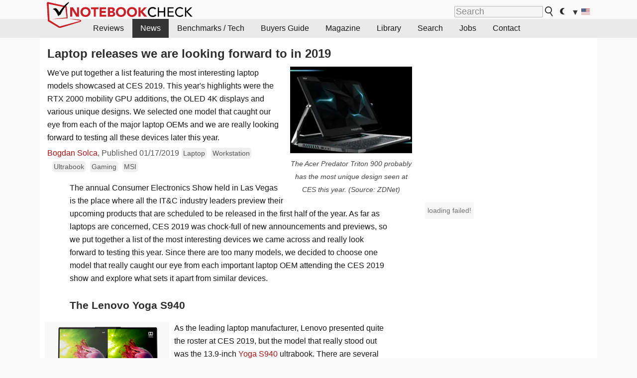

--- FILE ---
content_type: text/html; charset=utf-8
request_url: https://www.notebookcheck.net/Laptop-releases-we-are-looking-forward-to-in-2019.394266.0.html
body_size: 26383
content:
<!DOCTYPE html>
<html lang="en">
<head>

<meta charset="utf-8">
<!-- 
	This website is powered by TYPO3 - inspiring people to share!
	TYPO3 is a free open source Content Management Framework initially created by Kasper Skaarhoj and licensed under GNU/GPL.
	TYPO3 is copyright 1998-2018 of Kasper Skaarhoj. Extensions are copyright of their respective owners.
	Information and contribution at https://typo3.org/
-->




<meta name="generator" content="TYPO3 CMS">
<meta name="ROBOTS" content="INDEX,FOLLOW">
<meta name="description" content="We&#039;ve put together a list featuring the most interesting laptop models showcased at CES 2019. This year&#039;s highlights were the RTX 2000 mobility GPU additions, the OLED 4K displays and various unique designs. We selected one model that caught our eye from each of the major laptop OEMs and we are really looking forward to testing all these devices later this year.">
<meta name="content-language" content="en">
<meta name="keywords" content="CES 2019, 2019 laptop releases, Acer Predator Triton 900, Alienware Area-51m, Asus ROG GZ700, Clevo P96, Gigabyte Aero Y9/X9, HP Omen 15, Huawei MateBook 13, Lenovo Yoga S940, MSI GS75/63 Stealth, Razer Blade 15,notebook, laptop, review, reviews, tests, test, reports, netbook, benchmarks, graphics card, processor">


<link rel="stylesheet" type="text/css" href="fileadmin/templates/nbc_v5/notebookcheck.min.css?1764065285" media="all">






<title>Laptop releases we are looking forward to in 2019 - NotebookCheck.net News</title><link rel="icon" href="/fileadmin/templates/nbc_v5/images/logo_nbc_small_shaded_interior_white.svg" type="image/svg+xml" sizes="any">
<link rel="icon" href="/fileadmin/templates/nbc_v5/images/logo_nbc_small_interior_white_192px.png" type="image/png" sizes="192x192">
<link rel="apple-touch-icon" sizes="180x180" href="/logo_nbc_small_shaded_interior_white_rectangular_180px.png">
<link rel="icon" href="/fileadmin/templates/nbc_v5/images/favicon.ico" type="image/ico">
<link rel="shortcut icon" href="/fileadmin/templates/nbc_v5/images/favicon.ico" type="image/ico">
<link rel="icon" type="image/png" sizes="32x32" href="/fileadmin/templates/nbc_v5/images/favicon-32x32.png">
<link rel="icon" type="image/png" sizes="16x16" href="/fileadmin/templates/nbc_v5/images/favicon-16x16.png">
<link rel="manifest" href="/site.webmanifest">
<link rel="mask-icon" href="logo_nbc_small_bw_touchicon.svg" color="red">
<meta name="msapplication-TileColor" content="#ffffff">
<meta name="msapplication-TileImage" content="/mstile-144x144.png">
<meta name="nbc_data_cached" content="28.11.2025 08:45" ><script async src="https://fundingchoicesmessages.google.com/i/pub-9885689965057708?ers=1"></script><script>(function() {function signalGooglefcPresent() {if (!window.frames['googlefcPresent']) {if (document.body) {const iframe = document.createElement('iframe'); iframe.style = 'width: 0; height: 0; border: none; z-index: -1000; left: -1000px; top: -1000px;'; iframe.style.display = 'none'; iframe.name = 'googlefcPresent'; document.body.appendChild(iframe);} else {setTimeout(signalGooglefcPresent, 0);}}}signalGooglefcPresent();})();</script><script data-cfasync="false">
window.googletag = window.googletag || { cmd: [] };

googletag.cmd.push(function() {

var mapping_billb = googletag.sizeMapping().
addSize([0, 0], []).
addSize([800, 300], [[800, 250],[728, 90]]).
addSize([970, 300], [[970, 250],[970, 90],[800, 250],[728, 90]]).
addSize([1100, 500], [[1100, 300],[970, 250],[970, 90],[800, 250],[728, 90]]).build();

var mapping_skys = googletag.sizeMapping().
addSize([0, 0], []).
addSize([1220, 500], [160, 600]).
addSize([1500, 500], [[300, 1050],[300, 600],[300, 250],[160, 600]]).build();

var mapping_topb = googletag.sizeMapping().
addSize([1160,200], [[728,90],[468,60],[320,100],[320,50],[300,50]]).
addSize([0, 0], []).
build();

var mapping_mainframe = googletag.sizeMapping().
addSize([0, 0], [[200, 200],[320, 50],[300, 50]]).
addSize([336, 400], [[300, 250], [336, 280], [250, 360], [200, 200], [320, 50], [300, 50]]).
addSize([1100, 600], [[240,400], [300, 600], [160, 600], [728, 200], [300, 250], [336, 280], [250, 360], [200, 200], [320, 50], [300, 50]]).build();

var mapping_lowerads = googletag.sizeMapping().
addSize([0,0], [[220,90],[250,250],[300,50],[300,100],[320,100]]).
addSize([728,300], [[220,90],[250,250],[300,50],[300,100],[320,100],[468,60],[728,90]]).
addSize([1100,300], [[220,90],[250,250],[300,50],[300,100],[320,100],[468,60],[728,90],[750,100],[750,200],[750,300],[764,100],[930,180],[970,90],[970,250],[1100,300]]).build();

var mapping_leftb = googletag.sizeMapping().
addSize([0, 0], []).
addSize([1450, 500], [[120, 700],[120, 600],[160, 600]]).build();

googletag.defineSlot('/1066427/OL_ContentAd', [[180, 150], [234, 60], [336, 280], [300, 250], [292, 30], [88, 31], [300, 50], [300, 31], [120, 60], [300, 100]], 'div-gpt-ad-1414573626553-1').addService(googletag.pubads());
googletag.defineSlot('/1066427/OL_Skyscraper', [[160, 600], [300, 1050], [300, 600], [300, 250]], 'div-gpt-ad-1414573626553-6').defineSizeMapping(mapping_skys).addService(googletag.pubads());
googletag.defineSlot('/1066427/OL_MidMainframe', [[200, 200], [240, 400], [250, 360], [300, 250], [300, 600], [336, 280], [160, 600], [320, 50], [300, 50]], 'div-gpt-ad-1414573626553-5').defineSizeMapping(mapping_mainframe).addService(googletag.pubads());
googletag.defineSlot('/1066427/OL_MidMainFrame2', [[200, 200], [240, 400], [250, 360], [300, 250], [300, 600], [336, 280], [160, 600], [320, 50], [300, 50]], 'div-gpt-ad-1414573626553-8').defineSizeMapping(mapping_mainframe).addService(googletag.pubads());
googletag.defineSlot('/1066427/OL_MidMainFrame3', [[200, 200], [240, 400], [250, 360], [300, 250], [300, 600], [336, 280], [160, 600], [320, 50], [300, 50]], 'div-gpt-ad-1414573626553-9').defineSizeMapping(mapping_mainframe).addService(googletag.pubads());
googletag.defineSlot('/1066427/OL_LowestMainFrame', [300, 250], 'div-gpt-ad-1414573626553-14').defineSizeMapping(mapping_mainframe).addService(googletag.pubads());
googletag.defineSlot('/1066427/OL_LeftBanner', [[160, 600], [300, 1050], [300, 600], [300, 250]], 'div-gpt-ad-1414573626553-11').defineSizeMapping(mapping_skys).addService(googletag.pubads());
googletag.defineSlot('/1066427/OL_LowerAd', [[220,90],[250,250],[300,50],[300,100],[320,100],[468,60],[728,90],[750,100],[750,200],[750,300],[764,100],[930,180],[970,90],[970,250],[1100,300]], 'div-gpt-ad-1414573626553-3').defineSizeMapping(mapping_lowerads).addService(googletag.pubads());
googletag.defineSlot('/1066427/footertag', [[220,90],[250,250],[300,50],[300,100],[320,100],[468,60],[728,90],[750,100],[750,200],[750,300],[764,100],[930,180],[970,90],[970,250],[1100,300]], 'div-gpt-ad-1414573626553-13').defineSizeMapping(mapping_lowerads).addService(googletag.pubads());
googletag.defineSlot('/1066427/OL_InContent', [[220,90],[250,250],[300,50],[300,100],[320,100],[468,60],[728,90],[738,150]], 'div-gpt-ad-1414573626553-15').addService(googletag.pubads());
});
</script>
<script>
googletag.cmd.push(function() {
googletag.pubads().setTargeting("pageuid", "394266");
googletag.pubads().setTargeting("domain", "https://www.notebookcheck.net/");
googletag.pubads().setTargeting("language", "en");
googletag.pubads().setTargeting("layout", "2");
googletag.pubads().setTargeting("pagetype", "4");
googletag.pubads().setTargeting("tag", "notebook, workstation, ultrabook, gaming, MSI");
});
</script>

<meta property="og:image" content="https://www.notebookcheck.net/fileadmin/Notebooks/News/_nc3/screenshot_2019_01_07_at_06_29_06.png">
<meta property="og:type" content="article">
<meta property="og:title" content="Laptop releases we are looking forward to in 2019">
<meta property="og:description" content="We&#039;ve put together a list featuring the most interesting laptop models showcased at CES 2019. This year&#039;s highlights were the RTX 2000 mobility GPU additions, the OLED 4K displays and various unique designs. We selected one model that caught our eye from each of the major laptop OEMs and we are really looking forward to testing all these devices later this year.">
<meta property="og:locale" content="en_US.UTF-8">
<meta property="article:author" content="Bogdan Solca">
<meta property="og:site_name" content="Notebookcheck">
<meta property="og:url" content="https://www.notebookcheck.net/Laptop-releases-we-are-looking-forward-to-in-2019.394266.0.html">
<script type="application/ld+json">{
    "@context": "http://schema.org/",
    "@type": "NewsArticle",
    "mainEntityOfPage": "https://www.notebookcheck.net/Laptop-releases-we-are-looking-forward-to-in-2019.394266.0.html",
    "inLanguage": "en",
    "headline": "Laptop releases we are looking forward to in 2019",
    "datePublished": "2019-01-17T11:30:00+01:00",
    "dateModified": "2024-11-04T19:34:30+01:00",
    "description": "We've put together a list featuring the most interesting laptop models showcased at CES 2019. This year's highlights were the RTX 2000 mobility GPU additions, the OLED 4K displays and various unique designs. We selected one model that caught our eye from each of the major laptop OEMs and we are really looking forward to testing all these devices later this year.",
    "author": {
        "@type": "Person",
        "name": "Bogdan Solca",
        "url": "https://www.notebookcheck.net/Notebookcheck-Team.212978.0.html?tx_nbc2journalist_pi1%5Bmode%5D=show&tx_nbc2journalist_pi1%5Buid%5D=222&cHash=0882400512bfc23e5dbad49929212ecc"
    },
    "publisher": {
        "@type": "Organization",
        "logo": {
            "@type": "ImageObject",
            "url": "https://www.notebookcheck.com/fileadmin/templates/images/nbc_logo_small.png"
        },
        "name": "Notebookcheck"
    },
    "image": {
        "@type": "ImageObject",
        "width": "513",
        "height": "363",
        "url": "https://www.notebookcheck.net/fileadmin/Notebooks/News/_nc3/screenshot_2019_01_07_at_06_29_06.png"
    }
}</script>
<script data-cfasync="false">
  window.snigelPubConf = {
    "adengine": {
      "activeAdUnits": ["Sidebar_1","Sidebar_2","Sidebar_3","Bottom_Leaderboard","Video_Outstream","Mobile_Top","Mobile_adhesion"],
      "additionalGptAdSlotIds": ["div-gpt-ad-1560233850512-0", "div-gpt-ad-1414573626553-1", "div-gpt-ad-1414573626553-3", "div-gpt-ad-1414573626553-5", "div-gpt-ad-1414573626553-6", "div-gpt-ad-1414573626553-8", "div-gpt-ad-1414573626553-9", "div-gpt-ad-1414573626553-11", "div-gpt-ad-1414573626553-13", "div-gpt-ad-1414573626553-14", "div-gpt-ad-1414573626553-15"]
    }
  }
</script><script async data-cfasync="false" src="https://cdn.snigelweb.com/adengine/notebookcheck.net/loader.js"></script><script>
function nbc_pagecall() {
  var cookie = document.cookie.split(";");
  var call = 0;
  for(var i=0; i<cookie.length; i++) {
    var c = cookie[i];
    while (c.charAt(0)==' ') c = c.substring(1);
    if (c.indexOf("nbc_call=") == 0) call = c.substring(9,c.length);
  }
  call = parseInt(call);
  call++;
  if (call>2) call=3; // only 1, 2 or 3 as options
  googletag.cmd.push(function() {googletag.pubads().setTargeting("pagecall", String(call));});
  var expires = new Date();
  var days = 1;
  expires.setTime(expires.getTime() + (days*24*60*60*1000));
  document.cookie="nbc_call="+call+"; expires="+expires.toUTCString()+";path=/; SameSite=lax";
}
nbc_pagecall();
</script><script>  
function toggleMe(a){
var e=document.getElementById(a);  
if(e.style.display=="none" || e.style.maxHeight!=""){
 e.style.display="block";
 e.style.maxHeight="";
 if (document.getElementById(a+"_a1")) document.getElementById(a+"_a1").style.display="none";
 if (document.getElementById(a+"_a2")) document.getElementById(a+"_a2").style.display="";
 if (document.getElementById(a+"_gr")) document.getElementById(a+"_gr").style.display="none";
} else {
 e.style.display="none";
 if (document.getElementById(a+"_a1")) document.getElementById(a+"_a1").style.display="";
 if (document.getElementById(a+"_a2")) document.getElementById(a+"_a2").style.display="none";
 if (document.getElementById(a+"_gr")) document.getElementById(a+"_gr").style.display="";
}
return false;}
</script><link rel="canonical" href="https://www.notebookcheck.net/Laptop-releases-we-are-looking-forward-to-in-2019.394266.0.html">
<link rel="alternate" type="application/rss+xml" title="Notebookcheck Reviews" href="https://www.notebookcheck.net/RSS-Feed-Notebook-Reviews.8156.0.html">
<link rel="alternate" type="application/rss+xml" title="Notebookcheck News" href="https://www.notebookcheck.net/News.152.100.html">
<link rel="alternate" type="application/rss+xml" title="Notebookcheck All Articles" href="https://www.notebookcheck.net/RSS-Feed-All-Articles-EN.165552.0.html">
<meta name="viewport" content="width=device-width, initial-scale=1">
<script async src="https://www.googletagmanager.com/gtag/js?id=G-XLBGPKWB3N"></script>
<script>
  window.dataLayer = window.dataLayer || [];
  function gtag(){dataLayer.push(arguments);}
  gtag('js', new Date());
  gtag('config', 'G-XLBGPKWB3N',{'author':'Bogdan Solca','pagetype':'4','subpagetype':'0','responsible':'0'});
  gtag('event','news',{'pagetype':'4'});</script><script data-sdk="l/1.1.11" data-cfasync="false" src="https://html-load.com/loader.min.js"></script>

<script>(function(){function t(){const n=["138630myoZBk","forEach","Failed to load script: ","getBoundingClientRect","width: 100vw; height: 100vh; z-index: 2147483647; position: fixed; left: 0; top: 0;","link,style","url","Script not found","as_modal_loaded","https://report.error-report.com/modal?eventId=","16786TcmGxT","as_","now","connection","setItem","appendChild","width","type","VGhlcmUgd2FzIGEgcHJvYmxlbSBsb2FkaW5nIHRoZSBwYWdlLiBQbGVhc2UgY2xpY2sgT0sgdG8gbGVhcm4gbW9yZS4=","write","https://","_fa_","textContent","addEventListener","Fallback Failed","concat","contains","10xAiBrV","remove","localStorage","split","name","href","message","display","documentElement","location","removeEventListener","getComputedStyle","recovery","check","script","https://report.error-report.com/modal?eventId=&error=Vml0YWwgQVBJIGJsb2NrZWQ%3D&domain=","onLine","host","querySelectorAll","2155698KMMbFy","170776OsGhHy","title",'/loader.min.js"]',"none","5350LkXazP","createElement","loader-check","style","https://error-report.com/report","currentScript","hostname","reload","append","245nBguiZ","error","7765587BWFbHQ","close-error-report","last_bfa_at","btoa","height","as_index","loader_light","1264110AkdKmx","from","iframe","toString","/loader.min.js","&domain=","src","3593828ajHNXs","data","rtt","10WqcZJl","charCodeAt","text","Cannot find currentScript","&error=","querySelector","https://report.error-report.com/modal?eventId=&error=","&url=","attributes","length","POST","setAttribute","outerHTML","map",'script[src*="//',"searchParams","value"];return(t=function(){return n})()}function n(o,e){const r=t();return(n=function(t,n){return r[t-=398]})(o,e)}(function(){const o=n,e=t();for(;;)try{if(480437===-parseInt(o(455))/1*(parseInt(o(482))/2)+parseInt(o(405))/3+-parseInt(o(435))/4+parseInt(o(438))/5*(parseInt(o(428))/6)+parseInt(o(419))/7*(-parseInt(o(406))/8)+parseInt(o(421))/9+-parseInt(o(410))/10*(-parseInt(o(465))/11))break;e.push(e.shift())}catch(t){e.push(e.shift())}})(),(()=>{"use strict";const t=n,o=t=>{const o=n;let e=0;for(let n=0,r=t[o(447)];n<r;n++)e=(e<<5)-e+t[o(439)](n),e|=0;return e},e=class{static[t(399)](){const n=t;var e,r;let c=arguments[n(447)]>0&&void 0!==arguments[0]?arguments[0]:n(398),a=!(arguments[n(447)]>1&&void 0!==arguments[1])||arguments[1];const i=Date[n(467)](),s=i-i%864e5,d=s-864e5,l=s+864e5,u=n(466)+o(c+"_"+s),w=n(466)+o(c+"_"+d),m=n(466)+o(c+"_"+l);return u!==w&&u!==m&&w!==m&&!(null!==(e=null!==(r=window[u])&&void 0!==r?r:window[w])&&void 0!==e?e:window[m])&&(a&&(window[u]=!0,window[w]=!0,window[m]=!0),!0)}};function r(o,e){const r=t;try{window[r(484)][r(469)](window[r(491)][r(403)]+r(476)+btoa(r(423)),Date[r(467)]()[r(431)]())}catch(t){}try{!async function(t,o){const e=r;try{if(await async function(){const t=n;try{if(await async function(){const t=n;if(!navigator[t(402)])return!0;try{await fetch(location[t(487)])}catch(t){return!0}return!1}())return!0;try{if(navigator[t(468)][t(437)]>1e3)return!0}catch(t){}return!1}catch(t){return!1}}())return;const r=await async function(t){const o=n;try{const n=new URL(o(414));n[o(453)][o(418)](o(472),o(427)),n[o(453)][o(418)](o(407),""),n[o(453)][o(418)](o(488),t),n[o(453)][o(418)](o(461),location[o(487)]);const e=await fetch(n[o(487)],{method:o(448)});return await e[o(440)]()}catch(t){return o(420)}}(t);document[e(404)](e(460))[e(456)]((t=>{const n=e;t[n(483)](),t[n(477)]=""}));let a=!1;window[e(478)](e(488),(t=>{const n=e;n(463)===t[n(436)]&&(a=!0)}));const i=document[e(411)](e(430));i[e(434)]=e(464)[e(480)](r,e(442))[e(480)](btoa(t),e(433))[e(480)](o,e(445))[e(480)](btoa(location[e(487)])),i[e(449)](e(413),e(459)),document[e(490)][e(470)](i);const s=t=>{const n=e;n(422)===t[n(436)]&&(i[n(483)](),window[n(492)](n(488),s))};window[e(478)](e(488),s);const d=()=>{const t=e,n=i[t(458)]();return t(409)!==window[t(493)](i)[t(489)]&&0!==n[t(471)]&&0!==n[t(425)]};let l=!1;const u=setInterval((()=>{if(!document[e(481)](i))return clearInterval(u);d()||l||(clearInterval(u),l=!0,c(t,o))}),1e3);setTimeout((()=>{a||l||(l=!0,c(t,o))}),3e3)}catch(n){c(t,o)}}(o,e)}catch(t){c(o,e)}}function c(n,o){const e=t;try{const t=atob(e(473));!1!==confirm(t)?location[e(487)]=e(444)[e(480)](btoa(n),e(433))[e(480)](o,e(445))[e(480)](btoa(location[e(487)])):location[e(417)]()}catch(t){location[e(487)]=e(401)[e(480)](o)}}(()=>{const n=t,o=t=>n(457)[n(480)](t);let c="";try{var a,i;null===(a=document[n(415)])||void 0===a||a[n(483)]();const t=null!==(i=function(){const t=n,o=t(426)+window[t(424)](window[t(491)][t(416)]);return window[o]}())&&void 0!==i?i:0;if(!e[n(399)](n(412),!1))return;const s="html-load.com,fb.html-load.com,content-loader.com,fb.content-loader.com"[n(485)](",");c=s[0];const d=document[n(443)](n(452)[n(480)](s[t],n(408)));if(!d)throw new Error(n(462));const l=Array[n(429)](d[n(446)])[n(451)]((t=>({name:t[n(486)],value:t[n(454)]})));if(t+1<s[n(447)])return function(t,o){const e=n,r=e(426)+window[e(424)](window[e(491)][e(416)]);window[r]=o}(0,t+1),void function(t,o){const e=n;var r;const c=document[e(411)](e(400));o[e(456)]((t=>{const n=e;let{name:o,value:r}=t;return c[n(449)](o,r)})),c[e(449)](e(434),e(475)[e(480)](t,e(432))),document[e(474)](c[e(450)]);const a=null===(r=document[e(415)])||void 0===r?void 0:r[e(450)];if(!a)throw new Error(e(441));document[e(474)](a)}(s[t+1],l);r(o(n(479)),c)}catch(t){try{t=t[n(431)]()}catch(t){}r(o(t),c)}})()})();})();</script>
<style>.nbc-r-float{}aside {display:block}@media only screen and (max-width:764px)  {.nbc-r-float-inline {margin-right:0px}.nbc-r-float-hide {display:none}}@media only screen and (max-width:500px)  {.nbc-r-float-inline {float:none}}</style>
<style>.nbcintroel{overflow:hidden;max-width:1054px;margin:0 auto 1em auto} @media screen and (max-width: 1100px){#nbc_intro .nbcintroel {margin:1em 13px 1em 13px}}.intro-tags{font-size:0.9rem;margin-left:10px}.intro-tag a{color: var(--text-color-muted);background-color:var(--surr-color-darker);padding:3px;border-radius:5px;line-height:27px;margin-left:5px;white-space:nowrap}.intro-tag a:hover {background-color:#777;color:var(--back-color);text-decoration:none}.intro-tag img{height:1rem;width:auto;vertical-align:middle}.intro-author{float:left;color:var(--text-color-muted);margin-left:5px}.introa-ad{color:var(--text-color-muted)}.intro-proof{color:var(--text-color-muted);font-size:0.8rem}.tooltiptext{visibility:hidden}.intro-proof:hover .tooltiptext{visibility:visible}.intro-text{margin:0 5px 5px 5px;clear:left;max-width:738px}.intro-subtitle{display:inline;margin:0 !important;font-size:1rem}.news-teaser-image{float:right;padding-left:0.8em;padding-bottom:0.8em;text-align:center;width:245px;margin:0}.news-teaser-image img{width:100%;height:auto}@media only screen and (max-width:550px){.news-teaser-image {float:none;padding:0;margin-left:auto;margin-right:auto;margin-bottom:10px}}
				@media only screen and (max-width: 250px){.news-teaser-image {float:none; padding:0; margin-left:auto; margin-right:auto; width:100%; height:auto}}</style>
<style>.introa_img_large {border:none;width:100%;border-radius:5px;max-width:168px;max-height:126px;height:auto;vertical-align:top}.introa_img_med {border:none;width:100%;border-radius:5px;max-width:168px;max-height:126px;height:auto;vertical-align:top}.introa_img_small {border:none;width:100%;border-radius:5px;max-width:120px;max-height:90px;height:auto;vertical-align:top}.introa_medium a,.introa_medium a.visited,.introa_whole a,.introa_whole a:visited{color:var(--black)}.introa_img_huge{border:none;height:auto;width:100%}.introa_whole{margin:0;padding:0;font-size:.89em;overflow:hidden;position:relative}.introa_whole img{border:0;object-fit:cover}.introa_whole h2{font-weight:700;margin-left:0!important;margin-right:0!important}.introa_title{margin:0;font-weight:400;font-size:1em;letter-spacing:normal;display:block;width:100%}.introa_title .rating{font-size:1.2em}.introa_huge{margin-top:22px;margin-bottom:22px;clear:left;overflow:hidden;display:table;padding:3px;min-width:50%}.introa_large,.introa_medium,.introa_small{padding:2px;min-width:50%;display:block;overflow:hidden;clear:left}.introa_huge h2{font-size:1.2em;margin-bottom:3px;text-align:center}.introa_large{margin-top:20px;margin-bottom:20px;border:1px solid #ffffff00}.introa_large h2{font-size:1.3em;margin-bottom:3px;border-bottom:4px solid rgba(0,0,0,0.08)}.introa_medium{margin-top:25px;margin-bottom:25px;border:1px solid #ffffff00}.introa_medium h2{font-size:1.1em;margin-bottom:1px;font-weight:700}.introa_small{color:var(--text-color-slightly-muted);margin-top:8px;margin-bottom:8px;border:1px solid #ffffff00}.introa_small .introa_rm_text{color:var(--text-color-slightly-muted)}.introa_review_specs{color:var(--text-color-muted)}.introa_review_specs_med{color:var(--text-color-muted);font-weight:300}.introa_rl_box,.introa_rl_title{background-color:#333;opacity:.9;color:#fff}.introa_rl_hoverable{display:block;position:relative;width:100%}.introa_rl_texts{position:absolute;bottom:0;left:0;width:100%}.introa_rl_title{font-size:1.1em;text-align:center;line-height:1.4;width:100%;overflow:hidden}.introa_rl_title_padding{padding:5px}.introa_rl_box{display:none;border-top:1px dashed #fff;padding:5px}.introa_more{background:linear-gradient(to right,rgba(255,255,255,0.5),rgba(255,255,255,1),rgba(255,255,255,1));position:absolute;right:0;top:1.6em;padding-left:0.5em}.introa_l1003{margin:2em 0}.introa_l1003 img{height:67px}.introa_l1004{margin:0 auto;padding:0.5rem 0;min-height:155px;width:95vw}.introa_l1004 > .introa_content{display:grid;gap:3px;grid-auto-flow:column;padding:0;overflow-x:auto;overscroll-behavior-inline:contain;scroll-snap-type:inline mandatory;scroll-padding-inline:0.3em}.introa_l1004 ::-webkit-scrollbar{height:5px}
			  .introa_l1004 ::-webkit-scrollbar-track{background:var(--surr-color)}
			  .introa_l1004 ::-webkit-scrollbar-thumb{background:#999}
			  .introa_l1004 ::-webkit-scrollbar-thumb:hover{background:#888}.introa_grid_item{display:grid;grid-template-rows:min-content;position:relative;gap:0.1em;scroll-snap-align:start;height:155px}.introa_grid_item img{display:block;object-fit:cover;height:150px}.introa_grid_item_title{color:white;font-size:0.9rem;position:absolute;bottom:0.3em;width:100%;text-align:center;line-height:1.2rem;padding:0.2em 0.5em;box-sizing:border-box;z-index:1}.introa_grid_item_title:hover + .introa_grid_item_bg{background:linear-gradient(to bottom, rgba(0,0,0,0), rgba(0, 0, 0, 0.3) 50%, rgba(0, 0, 0, 0.5) 63%, rgba(0,0,0,0.9) 100%)}.introa_grid_item_bg{position:absolute;height:100%;bottom:0;width:100%;background:linear-gradient(to bottom, rgba(0,0,0,0), rgba(0, 0, 0, 0.1) 50%, rgba(0, 0, 0, 0.2) 63%, rgba(0,0,0,0.8) 100%)}.introa_grid_item_bg:hover{background:linear-gradient(to bottom, rgba(0,0,0,0), rgba(0, 0, 0, 0.3) 50%, rgba(0, 0, 0, 0.5) 63%, rgba(0,0,0,0.9) 100%)}.introa_rm_text{float:left;width:75%}.introa_medium .introa_rm_img{overflow:hidden;margin-top:0.4em}.introa_rm_img{width:23%;float:left;margin-right:2%;border:0 solid #afafaf;text-align:right}.introa_fulldate,.introa_fulldate_background{margin-left:-13px;text-shadow:0 1px 0 #FFF,0 -1px 0 #FFF,1px 0 0 #FFF,-1px 0 0 #FFF;padding:2px 4px 0 16px}.introa_medium .introa_rm_header{font-size:1.08em;margin-bottom:1px}.introa_fulldate{position:absolute;color:#333;z-index:100}.introa_fulldate_new{text-align:center;margin-bottom:-15px;color:#777}.introa_fulldate_ticker{position:relative;clear:left;font-weight:700;margin-top:10px;overflow:hidden}.introa_whole .itemauthordate{text-align:right;color:var(--text-color-muted);font-size:0.9em}.introa_whole .itemauthorcolumn{color:#000}.introa_ers,.introa_other{margin-top:5px;margin-bottom:5px;clear:left;overflow:hidden}.introa_fulldate_background{position:absolute;background-color:#efefef;color:#333;border-bottom:1px solid #efdfdf;border-right:1px solid #efdfdf;z-index:99;opacity:.6;height:1.4em}.introa_ers_icon,.introa_newsicon{opacity:.5;vertical-align:middle}.introa_ers{color:var(--text-color)}.introa_ers_link{color:var(--text-color-slightly-muted)}.introa_ers_link:visited{color:#333}.introa_other{color:var(--text-color-slightly-muted)}.introa_newsicon{border:none}.introa_news_abstract,.introa_rm_abstract{color:var(--text-color-slightly-muted);float:left;clear:left;position:relative}.introa_icon{vertical-align:middle;float:left;margin-right:2%;width:23%;text-align:right;border:none}.introa_title{float:left}.introa_form,.restrictedElements{width:100%;color:var(--text-color);box-sizing:border-box;clear:left}.introa_form{float:right;font-size:.9em;line-height:1.5;border:1px solid #efefef;padding:10px;opacity:.95;position:relative;top:-1px}.introa_form input{vertical-align:middle}.introa_form label{white-space:nowrap}.restrictedElements{padding:2px;text-align:right;font-size:.8em;margin-bottom:0;font-style:italic;display:block}.introa_ajax{text-align:center;background-color:#666;opacity:.8;color:#fff;font-weight:700;padding:4px;width:90%;box-sizing:border-box;float:left;position:absolute;margin-left:auto;margin-right:auto;display:none}.introa_restrict{width:100%;text-align:right;padding:5px}.introa_restrict{box-sizing:border-box;color:#666}.introa_restrict a,.introa_restrict a:visited{color:#666;font-size:.8em}.introa_restrict_vline{vertical-align:middle;margin-left:5px;margin-right:5px}.introa_form_header{font-weight:700;color:#333;margin-top:3px;margin-bottom:5px}.introa_shortcut_span{color:var(--text-color)}.introa_loading_info{display:none;position:absolute;opacity:.6;z-index:9999999999;background-color:#00000010}.introa_item_playicon_text{opacity:.95;z-index:102;position:absolute;top:50%;left:50%;transform:translate(-50%,-50%);font-weight:bold;color:white;font-size:2rem;text-shadow: #000000 1px 0 10px}#introa_cbox_tag_surround,#introa_cbox_ticker_surround,#introa_cbox_type_surround{border-bottom:1px solid #efefef;margin-bottom:5px}.introa_ticker{margin-bottom:3px;margin-top:3px}.introa_featured{margin:2px;border:2px solid #efefef}.introa_rightcolumn{margin:0 0 12px 0;border:2px solid var(--border-color-light)}.introa_rightcolumn_odd{float:left}.introa_rightcolumn_even{float:right}.introa_ticker_date{clear:left;color:#aaa}.introa_ticker_title_review{font-weight:700}.introa_featured a,.introa_rightcolumn a{color:var(--text-color);font-weight:400;font-size:.88rem}.introa_tile{float:left;padding:1%;box-sizing:border-box;max-width: 49%;}.introa_img_tile{width:100%;height:auto}picture.introa_img_tile{display:block;line-height:0em}.introa_rightcolumn{width:158px;height:158px}.introa_rightcolumn .introa_rl_title{background-color:var(--table-bg-even);color:var(--text-color)}.introa_rightcolumn .introa_rl_hoverable{height:100%}.introa_featured .introa_rl_title{background-color:var(--table-bg-even);color:var(--text-color)}.introa_rightcolumn img{aspect-ratio:1/1}.introa_googleads{text-align:center;margin-top:5px;margin-bottom:5px;padding:1px;clear:left}a.introa_plus_icon{display:inline-block;width:1.4em;text-align:center;border:1px solid #afafaf;color:#aaa;margin-left:3px}a.introa_plus_icon:hover{background-color:#aaa;text-decoration:none;color:#fff}.introa_page_buttons {margin-top:10px;display:inline-block;background:#af0e0e;color:#fff !important;padding:3px;border-radius:5px;border:3px solid #8A091A}.introa_page_buttons:hover {background:#8A091A;text-decoration:none;}.introa_settings_icon{vertical-align:middle;width:auto;height:1.4em;opacity:0.5;background-color:unset !important}html.dark .introa_settings_icon{filter:invert(1)}.introa_menu_sep{text-align:center;clear:left;min-width:50%;overflow:hidden;font-size:1.8em}h2.introa_menu_sep{margin:0.6em 0 0.3em 0}hr.divider{border:0;height:1px;background-image:linear-gradient(to right,rgba(0,0,0,0),rgba(0,0,0,0.2),rgba(0,0,0,0))}.featured_item:hover{opacity:0.9}.introa_rl_box{max-height:0;transition:max-height 0.15s ease-out;display:block}.introa_rl_hoverable:hover .introa_rl_box{max-height:500px;transition:max-height 0.25s ease-in}.introa_ad_hd{opacity:0.8}.introa_ad_autor{color:var(--text-color)}.introa_tags{color:var(--text-color-slightly-muted);font-weight:normal}.introa_tags img{height:1.1rem;vertical-align:middle}@media only screen and (max-width:590px){.introa_restrict_hide{display:none}}@media only screen and (max-width:450px){.introa_rl_box,.introa_rl_title{font-size:.8em;line-height:1.2}.introa_rm_img{width:100%;margin-right:0;min-height:25vw}.introa_medium .introa_rm_img{overflow:visible;margin-top:0.4em}.introa_img_med,.introa_img_large{max-width:none;max-height:none}.introa_rm_text{width:100%;padding:0.3em;opacity:0.9;overflow:hidden;box-sizing:border-box;}.introa_rm_header{font-weight:700;font-size:1.2em;margin:0 0 3px}.introa_medium, .introa_small{padding:0}.introa_small img{max-width:none;max-height:none}}</style>
<script>
function convertAllTimes() {
	elements = document.querySelectorAll(".itemdate");
	[].forEach.call(elements, function(el) {
		convertTime(el.getAttribute("data-crdate"),el);
	 });
}


function convertTime(utctimetoconvert, field = undefined) {
	userDate = new Date();
	var utcTime = userDate.getTime();
	utcTime = Math.round(utcTime/1000);
	timeDiff = utcTime-utctimetoconvert;
	if (timeDiff<0) result_str = "";
	else {
		var days = Math.floor(timeDiff / (60 * 60 * 24));
		timeDiff -=  days * (60 * 60 * 24);

		var hours = Math.floor(timeDiff / (60 * 60));
		timeDiff -= hours * (60 * 60);

		var mins = Math.floor(timeDiff / (60));
		timeDiff -= mins * (60);

		var seconds = Math.floor(timeDiff) ;
		timeDiff -= seconds;

		var result_str = "";
		if (days>0) {
			if (days==1) result_str = days + " day";
			else result_str = days + " days";
		}
		if (days<2) {
			if (result_str && hours>0) result_str += ", ";
			if (hours>0) {
				if (hours==1) result_str += hours + " hour";
				else result_str += hours + " hours";
			}
			
			if (mins>0 && hours<3 && days<1) {
				if (result_str) result_str += ", ";
				if (mins==1) result_str += mins + " minute";
				else result_str += mins + " minutes";
			}
			if (days==0 && hours==0 && mins<5) {
				if (result_str && seconds>0) result_str += ", ";
				if (seconds>0) {
					if (seconds==1) result_str += seconds + " second";
					else result_str += seconds + " seconds";
				}
			}
		}
		result_str = " "+result_str+" ago";
	}
	if (typeof field !== "undefined") field.innerHTML = result_str;
	else {
		var x = document.getElementsByClassName("itemdate_"+utctimetoconvert);
		var i;
		for (i = 0; i < x.length; i++) {
				x[i].innerHTML = result_str;
		}
	}
}
	function toggleCheckbox(id) {console.log(document.getElementById(id).checked);checkBoxObj = document.getElementById(id);if (checkBoxObj.checked) checkBoxObj.checked = false;else checkBoxObj.checked = true;}</script>
<style>.linkedart_type{display:inline-block;min-width:5em;text-align:right;color:#777}.linkedart_linebetween{line-height:0.5em}.linkart_spacer{display:inline-block;width:2em;text-align:center;color:#777}.linkedart_list{margin:1em 0}</style>
<style>.related_item{margin:1px;display:inline-block;position:relative;width:137px;height:209px;overflow:hidden;background-color:var(--table-bg-odd);border:2px solid var(--table-bg-even)}.related_img{line-height:1em}.related_title{display:block;bottom:0px;padding:0.2em 0.4em;overflow:hidden;text-align:center;font-size:0.85em}.related_pagetype{position:absolute;top:0;left:0;opacity:0.5;color:#66afaf;background-color:var(--table-bg-odd)}span.related_date {color:var(--text-color-muted);font-size:0.8em}.related_review{color:var(--link-color)}</style>
<style>span.subject {font-weight:bold;}.forum span.number {color:var(--text-color-muted);margin-right:0.5em;font-size:0.8em}.forum span.name {font-weight:bold}.forum span.date {color:var(--text-color-muted);font-size:0.8em;margin-left:0.5em}#nbc_forum_comments {overflow:hidden}#nbc_forum_comments h2, #nbc_forum_comments h3 {margin:0 !important}div.forum_intro {color:var(--text-color-muted)}div.forum_comment {overflow:auto;max-width:738px}div.forum_comment_item-even {background-color:var(--table-bg-even);text-align:left;margin-bottom:5px;padding:10px}div.forum_comment_item-odd {background-color:var(--table-bg-odd);text-align:left;margin-bottom:5px;padding:10px}div.forum_comment_link {text-align:right;font-size:0.8em;margin-bottom:-1em}a.forum_comment_button {margin-top:10px;display:inline-block;background-color:#af0e0e;color:#fff;padding:3px;border-radius:5px;border:3px solid #8A091A}a.forum_comment_button:hover {background-color:#8A091A;text-decoration:none;}.spinner {display:inline-block}.spinner > div {background-color: #333;height: 10px;width: 3px;display: inline-block;-webkit-animation: stretchdelay 1.2s infinite ease-in-out;animation: stretchdelay 1.2s infinite ease-in-out;}.spinner .rect2 {-webkit-animation-delay: -1.1s;animation-delay: -1.1s;}.spinner .rect3 {-webkit-animation-delay: -1.0s;animation-delay: -1.0s;}.spinner .rect4 {-webkit-animation-delay: -0.9s;animation-delay: -0.9s;}.spinner .rect5 {-webkit-animation-delay: -0.8s;animation-delay: -0.8s;}@-webkit-keyframes stretchdelay {
				0%, 40%, 100% { -webkit-transform: scaleY(0.4) }  
				20% { -webkit-transform: scaleY(1.0) }
				}@keyframes stretchdelay {
				0%, 40%, 100% { 
					transform: scaleY(0.4);
					-webkit-transform: scaleY(0.4);
				}  20% { 
					transform: scaleY(1.0);
					-webkit-transform: scaleY(1.0);
				}
				}</style>
<style>
div.prev_next_news{overflow:hidden;clear:left;max-width:738px;margin-top:30px}
div.news-prev-news{float:left;color:#666}
div.news-next-news{float:right;color:#666}
</style>
<style>.journalist_bottom{text-align:left;margin:1em 0;overflow:hidden}.journalist_bottom img{border-radius:50%;margin-right:1em;float:left;object-fit:cover}.journalist_bottom .j_abstract{}.journalist_bottom .j_author{margin-bottom:0.5em}.journalist_bottom .j_name{font-weight:bold}.journalist_bottom i{color:var(--text-color-muted)}</style>
<style>.socialarea {text-align:center}.socialarea a{color:#fff;display:inline-block;padding:.2em;margin:0 5px;height:2em;border-radius:10%;text-align:center;width:2em;background-color:#ffffff22;}.socialarea a:hover{text-decoration:none}.socialarea img,svg{vertical-align:middle;border:0}.socialarea .share_text{padding:.72em 1em;float:left}.socialarea .share_logo{padding:.1em}a.socialarea_twitter{background-color:black}a.socialarea_facebook{background-color:#3b5998}</style>
<meta name="robots" content="max-image-preview:large">

<style>
.csc-textpic-intext-right-nowrap .csc-textpic-text{margin-right: 260px;}.csc-textpic-intext-left-nowrap .csc-textpic-text{margin-left: 260px;}.csc-textpic-intext-right-nowrap .csc-textpic-text{margin-right: 260px;}.csc-textpic-intext-left-nowrap .csc-textpic-text{margin-left: 260px;}.csc-textpic-intext-right-nowrap .csc-textpic-text{margin-right: 260px;}.csc-textpic-intext-left-nowrap .csc-textpic-text{margin-left: 260px;}.csc-textpic-intext-right-nowrap .csc-textpic-text{margin-right: 260px;}.csc-textpic-intext-left-nowrap .csc-textpic-text{margin-left: 260px;}.csc-textpic-intext-right-nowrap .csc-textpic-text{margin-right: 260px;}.csc-textpic-intext-left-nowrap .csc-textpic-text{margin-left: 260px;}.csc-textpic-intext-right-nowrap .csc-textpic-text{margin-right: 260px;}.csc-textpic-intext-left-nowrap .csc-textpic-text{margin-left: 260px;}.csc-textpic-intext-right-nowrap .csc-textpic-text{margin-right: 260px;}.csc-textpic-intext-left-nowrap .csc-textpic-text{margin-left: 260px;}.csc-textpic-intext-right-nowrap .csc-textpic-text{margin-right: 260px;}.csc-textpic-intext-left-nowrap .csc-textpic-text{margin-left: 260px;}.csc-textpic-intext-right-nowrap .csc-textpic-text{margin-right: 260px;}.csc-textpic-intext-left-nowrap .csc-textpic-text{margin-left: 260px;}.csc-textpic-intext-right-nowrap .csc-textpic-text{margin-right: 260px;}.csc-textpic-intext-left-nowrap .csc-textpic-text{margin-left: 260px;}.csc-textpic-intext-right-nowrap .csc-textpic-text{margin-right: 260px;}.csc-textpic-intext-left-nowrap .csc-textpic-text{margin-left: 260px;}.csc-textpic-intext-right-nowrap .csc-textpic-text{margin-right: 260px;}.csc-textpic-intext-left-nowrap .csc-textpic-text{margin-left: 260px;}.csc-textpic-intext-right-nowrap .csc-textpic-text{margin-right: 260px;}.csc-textpic-intext-left-nowrap .csc-textpic-text{margin-left: 260px;}.csc-textpic-intext-right-nowrap .csc-textpic-text{margin-right: 260px;}.csc-textpic-intext-left-nowrap .csc-textpic-text{margin-left: 260px;}.csc-textpic-intext-right-nowrap .csc-textpic-text{margin-right: 260px;}.csc-textpic-intext-left-nowrap .csc-textpic-text{margin-left: 260px;}.csc-textpic-intext-right-nowrap .csc-textpic-text{margin-right: 260px;}.csc-textpic-intext-left-nowrap .csc-textpic-text{margin-left: 260px;}.csc-textpic-intext-right-nowrap .csc-textpic-text{margin-right: 260px;}.csc-textpic-intext-left-nowrap .csc-textpic-text{margin-left: 260px;}.csc-textpic-intext-right-nowrap .csc-textpic-text{margin-right: 260px;}.csc-textpic-intext-left-nowrap .csc-textpic-text{margin-left: 260px;}.csc-textpic-intext-right-nowrap .csc-textpic-text{margin-right: 260px;}.csc-textpic-intext-left-nowrap .csc-textpic-text{margin-left: 260px;}.csc-textpic-intext-right-nowrap .csc-textpic-text{margin-right: 260px;}.csc-textpic-intext-left-nowrap .csc-textpic-text{margin-left: 260px;}.csc-space-before-30{margin-top: 30px !important;}
</style>
</head>
<body>
<div id="nbc_topbar">
<a href="/" id="nbc_logotop" title="Notebookcheck Home">
<img class="nbc_logo_alone" src="fileadmin/templates/nbc_v5/images/logo_alone_header.svg" alt="Notebookcheck Logo">
<img class="nbc_logo" src="fileadmin/templates/nbc_v5/images/logo_simplified_unicolor_t.svg" alt="Notebookcheck Logo">
</a>
<div id="nbc_searchbar"><form action="https://www.notebookcheck.net/Google-Search.36690.0.html" id="cse-search-box">
  <input type="hidden" name="cx" value="partner-pub-9323363027260837:txif1w-xjer">
  <input type="hidden" name="cof" value="FORID:10">
  <input type="hidden" name="ie" value="UTF-8">
  <input id="nbc_searchbar_field" type="text" name="q" size="16" placeholder="Search">
  <button  type="submit" name="search" id="nbc_searchbar_button" aria-label="search button"></button>
</form>

<a href="#" id="darkmodeicon" onclick="setTheme('dark',true);return false;" style="display:inline-block">
<img src="/fileadmin/templates/images/moon-filled.svg" alt="dark mode" style="width:auto;height:0.8em">
</a>
<a href="#" id="lightmodeicon" onclick="setTheme('light',true);return false;" style="display:none">
<img src="/fileadmin/templates/images/sun-filled.svg" alt="light mode" style="width:auto;height:0.8em">
</a>

<div id="nbc_searchbar_lang">
<a href="#footer" onclick="document.getElementById('langcontainer').classList.toggle('hideEl');return false;">
<span id="nbc_searchbar_la">&#9660;</span>
<img src="/fileadmin/templates/images/svg_flags/us.svg" width="15" height="11" alt="EN Flag" style="width:auto;height:0.8em">
</a>
</div></div>
</div>
<div id="nbc_menubar">
<div id="navigation"><ul><li class="mainmenu" style="width:5em;visibility:hidden">&nbsp;</li><li class="mainmenu"><a href="Reviews.55.0.html">Reviews</a></li><li class="mainmenu selected"><a href="News.152.0.html">News</a></li><li class="mainmenu"><a href="Benchmarks-Tech.123.0.html">Benchmarks / Tech</a></li><li class="mainmenu"><a href="Laptop-Buying-Guide-Tool.13212.0.html">Buyers Guide</a></li><li class="mainmenu"><a href="Magazine.614549.0.html">Magazine</a></li><li class="mainmenu"><a href="Library.279.0.html">Library</a></li><li class="mainmenu"><a href="Search.8222.0.html">Search</a></li><li class="mainmenu"><a href="Jobs.2095.0.html">Jobs</a></li><li class="mainmenu"><a href="Contact.270.0.html">Contact</a></li><li class="moremenu"><a href="#" onclick="
var el = document.getElementsByClassName('mainmenu');
for (var i = 0, len = el.length; i < len; i++) el[i].style.display='block';
this.parentNode.style.display='none';
return false;
">...</a></li></ul><nav id="langcontainer" class="hideEl">
  <ul>
<li id="lang_flag_de"><a class="langlink" href="https://www.notebookcheck.com/" hreflang="de"><img src="/fileadmin/templates/images/svg_flags/de.svg" loading="lazy" alt="DE Flag"> Deutsch</a></li>
<li id="lang_flag_en"><a class="langlink" href="https://www.notebookcheck.net/" hreflang="en"><img src="/fileadmin/templates/images/svg_flags/us.svg" loading="lazy" alt="US Flag"> English</a></li>
<li id="lang_flag_es"><a class="langlink" href="https://www.notebookcheck.org/" hreflang="es"><img src="/fileadmin/templates/images/svg_flags/es.svg" loading="lazy" alt="ES Flag"> Español</a></li>
<li id="lang_flag_fr"><a class="langlink" href="https://www.notebookcheck.biz/" hreflang="fr"><img src="/fileadmin/templates/images/svg_flags/fr.svg" loading="lazy" alt="FR Flag"> Français</a></li>
<li id="lang_flag_it"><a class="langlink" href="https://www.notebookcheck.it/" hreflang="it"><img src="/fileadmin/templates/images/svg_flags/it.svg" loading="lazy" alt="IT Flag"> Italiano</a></li>
<li id="lang_flag_nl"><a class="langlink" href="https://www.notebookcheck.nl/" hreflang="nl"><img src="/fileadmin/templates/images/svg_flags/nl.svg" loading="lazy" alt="NL Flag"> Nederlands</a></li>
<li id="lang_flag_pl"><a class="langlink" href="https://www.notebookcheck.pl/" hreflang="pl"><img src="/fileadmin/templates/images/svg_flags/pl.svg" loading="lazy" alt="PL Flag"> Polski</a></li>
<li id="lang_flag_pt"><a class="langlink" href="https://www.notebookcheck.info/" hreflang="pt"><img src="/fileadmin/templates/images/svg_flags/pt.svg" loading="lazy" alt="PT Flag"> Português</a></li>
<li id="lang_flag_ru"><a class="langlink" href="https://www.notebookcheck-ru.com/" hreflang="ru"><img src="/fileadmin/templates/images/svg_flags/ru.svg" loading="lazy" alt="RU Flag"> Русский</a></li>
<li id="lang_flag_tr"><a class="langlink" href="https://www.notebookcheck-tr.com/" hreflang="tr"><img src="/fileadmin/templates/images/svg_flags/tr.svg" loading="lazy" alt="TR Flag"> Türkçe</a></li>
<li id="lang_flag_se"><a class="langlink" href="https://www.notebookcheck.se/" hreflang="se"><img src="/fileadmin/templates/images/svg_flags/se.svg" loading="lazy" alt="SE Flag"> Svenska</a></li>
<li id="lang_flag_cn"><a class="langlink" href="https://www.notebookcheck-cn.com/" hreflang="zh"><img src="/fileadmin/templates/images/svg_flags/cn.svg" loading="lazy" alt="CN Flag"> Chinese</a></li>
<li id="lang_flag_hu"><a class="langlink" href="https://www.notebookcheck-hu.com/" hreflang="hu"><img src="/fileadmin/templates/images/svg_flags/hu.svg" loading="lazy" alt="HU Flag"> Magyar</a></li>
</ul>
</nav><script>document.getElementById('lang_flag_en').classList.toggle('selected');</script></div>
</div> 

<div id="nbc_bb"></div>

<main>
<div id="nbc_intro"></div>

<div id="nbc_main">

<div id="nbc_topb"></div>
<div id="nbc_skys"><div id='div-gpt-ad-1414573626553-6'>
</div></div>
<div id="nbc_leftb"><div id='div-gpt-ad-1414573626553-11' style='float:right'>
</div></div>

<div id="nbc_contentcontainer">
<div id="nbc_contentcolumns_1col">

<div id="nbc_breadcrumb"></div>

<div id="nbc_maincontent_1col">
<div id="content"><div id="c5634381" class="ttcl_0 csc-default"><div class="tx-nbc2fe-incontent-column">
		<aside class="nbc-r-float nbc-r-float-inline first_incontent"><div id='div-gpt-ad-1414573626553-1'>
</div>

<div id="adngin-Mobile_Top-0"></div></aside>
	</div>
	<div class="tx-nbc2fe-intro">
		<header class="tx-nbc2news-pi1"><h1 style="margin-bottom:0.3em">Laptop releases we are looking forward to in 2019</h1><figure class="news-teaser-image"><a href="fileadmin/Notebooks/News/_nc3/screenshot_2019_01_07_at_06_29_06.png" data-caption="The Acer Predator Triton 900 probably has the most unique design seen at CES this year. (Source: ZDNet)"><picture><source srcset="/fileadmin/_processed_/webp/Notebooks/News/_nc3/screenshot_2019_01_07_at_06_29_06-png-q82-w240-h.webp 1x, /fileadmin/_processed_/webp/Notebooks/News/_nc3/screenshot_2019_01_07_at_06_29_06-png-q82-w480-h.webp 2x" type="image/webp"><img src="fileadmin/_processed_/1/c/csm_screenshot_2019_01_07_at_06_29_06_304bdfabaa.png" loading="lazy" fetchpriority="high" width="240" height="170" alt="The Acer Predator Triton 900 probably has the most unique design seen at CES this year. (Source: ZDNet)"></picture></a><figcaption class="csc-textpic-caption" style="display:inline">The Acer Predator Triton 900 probably has the most unique design seen at CES this year. (Source: ZDNet)</figcaption></figure><div style="overflow:hidden;"><div class="intro-text">We've put together a list featuring the most interesting laptop models showcased at CES 2019. This year's highlights were the RTX 2000 mobility GPU additions, the OLED 4K displays and various unique designs. We selected one model that caught our eye from each of the major laptop OEMs and we are really looking forward to testing all these devices later this year.</div><div class="intro-author" rel="author"><a href="https://www.notebookcheck.net/Notebookcheck-Team.212978.0.html?tx_nbc2journalist_pi1%5Bmode%5D=show&tx_nbc2journalist_pi1%5Buid%5D=222&cHash=0882400512bfc23e5dbad49929212ecc">Bogdan Solca</a>, <span class="intro-date">Published <time datetime="2019-01-17 11:30" title="2019-01-17 11:30">01/17/2019</time></span> </div><div class="intro-tags"><span class="intro-tag"><a href="https://www.notebookcheck.net/Laptop.315784.0.html"> Laptop</a></span> <span class="intro-tag"><a href="https://www.notebookcheck.net/Topics.92152.0.html?tag=30"> Workstation</a></span> <span class="intro-tag"><a href="https://www.notebookcheck.net/Topics.92152.0.html?tag=1"> Ultrabook</a></span> <span class="intro-tag"><a href="https://www.notebookcheck.net/Topics.92152.0.html?tag=2"> Gaming</a></span> <span class="intro-tag"><a href="https://www.notebookcheck.net/Topics.92152.0.html?tag=94"> MSI</a></span></div></div></header>
	</div>
	</div><div id="c5634376" class="ttcl_0 csc-default"><div class="tx-nbc2fe-incontent-column">
		<aside class="nbc-r-float nbc-r-float-hide"><aside class="introa_whole"><script>var loading_1880722 = false;
var loading_num_1880722 = 0;
function ajaxReload_1880722(tt_content_uid,page,items_per_page,no_url_change) {
					loading_1880722 = true;
					
					items_per_page = typeof items_per_page !== "undefined" ? items_per_page : 4;
					document.getElementById("introa_ajax_"+tt_content_uid).innerHTML = "loading ...";
					document.getElementById("introa_ajax_"+tt_content_uid).style.display="block";
					document.getElementById("introa_loading_info_"+tt_content_uid).innerHTML = "loading ...";
					document.getElementById("introa_loading_info_"+tt_content_uid).style.display="block";
					if (document.getElementById("introa_content_"+tt_content_uid)) document.getElementById("introa_content_"+tt_content_uid).style.opacity="0.2";
					
					// set default to 0 for the page
					page = typeof page !== "undefined" ? page : 0;
					
					var tagArray = new Array();
					
					// get checkbox value for the tags
					container = document.getElementById("introa_cbox_tag_surround_"+tt_content_uid); // get container div of the checkboxes
					if (container) {
						inputs = container.getElementsByTagName("input"); // get all input fields in the images div
						for (index = 0; index < inputs.length; ++index) {
							if(inputs[index].checked) tagArray.push(inputs[index].value);
						} // for
					} // if container
					
					var typeArray = new Array();
					
					// get checkbox value for the pagetypes
					container = document.getElementById("introa_cbox_type_surround_"+tt_content_uid); // get container div of the checkboxes
					if (container) {
						inputs = container.getElementsByTagName("input"); // get all input fields in the images div
						for (index = 0; index < inputs.length; ++index) {
							if(inputs[index].checked) typeArray.push(inputs[index].value);
						} // for
					} // if container

					var subTypeArray = new Array();
					
					// get checkbox value for the pagetypes
					container = document.getElementById("introa_cbox_subtype_surround_"+tt_content_uid); // get container div of the checkboxes
					if (container) {
						inputs = container.getElementsByTagName("input"); // get all input fields in the images div
						for (index = 0; index < inputs.length; ++index) {
							if(inputs[index].checked) subTypeArray.push(inputs[index].value);
						} // for
					} // if container

					loading_num_1880722++;

					var paraArray = {"id":98933,"ns_ajax":1,"language":2
						,"loading_num":loading_num_1880722,"ns_json":1
						,"ns_tt_content_uid":1880722}; 
					if (items_per_page != 50) paraArray.items_per_page=items_per_page
					if(document.getElementById("introa_cbox_ticker_"+tt_content_uid) && document.getElementById("introa_cbox_ticker_"+tt_content_uid).checked) paraArray.ticker=1;
					if(document.getElementById("introa_cbox_tag_or_"+tt_content_uid) && document.getElementById("introa_cbox_tag_or_"+tt_content_uid).checked) paraArray.tag_or=1;
					if(document.getElementById("introa_cbox_excludeTypes_"+tt_content_uid) && document.getElementById("introa_cbox_excludeTypes_"+tt_content_uid).checked) paraArray.ns_excludeTypes=1;
					if (1>0) paraArray.hide_date=1;
					if (1>0) paraArray.ns_hide_restrictions=1;
					if (1001>0) paraArray.ns_layout=1001;
					if (1>0) paraArray.hide_youtube=1;
					if ("") paraArray.youtube_playlist_id="";
					if (0>0) paraArray.order_by_sorting=0;
					if (0>0) paraArray.ns_show_hr=0;
					if (0>0) paraArray.ns_featured_articles_only=0;
					if (0>0) paraArray.ns_hide_navigation_buttons=0;
					if (0>0) paraArray.ns_show_num_normal=0;
					if (1>0) paraArray.hide_external_reviews=1;
					if (0>0) paraArray.ns_article_pid=0;
					if ("//www.notebookcheck.net/") paraArray.ns_img_domain="//www.notebookcheck.net/";
					if (0>0) paraArray.clear_news_stream_image_caches=1;
					if (page>0) paraArray.ns_page=page;
					if (document.getElementById("introa_search_title_"+tt_content_uid)) var title = document.getElementById("introa_search_title_"+tt_content_uid).value;
					else var title = "";
					if (title) paraArray.introa_search_title=title;

					var paraString="";
					for (var key in paraArray) {
						paraString += "&"+key+"="+encodeURIComponent(paraArray[key]);
					}
					
					if (tagArray.length>0) paraArray.tagArray=tagArray;
					for (var key in tagArray) {
						paraString += "&tagArray[]="+encodeURIComponent(tagArray[key]);
					}
				
					if (typeArray.length>0) paraArray.typeArray=typeArray;
					for (var key in typeArray) {
						paraString += "&typeArray[]="+encodeURIComponent(typeArray[key]);
					}
					if (subTypeArray.length>0) paraArray.subTypeArray=subTypeArray;
					for (var key in subTypeArray) {
						paraString += "&subTypeArray[]="+encodeURIComponent(subTypeArray[key]);
					}

					document.getElementById("introa_ajax_"+tt_content_uid).innerHTML = "loading ...";
					document.getElementById("introa_ajax_"+tt_content_uid).style.display="block";
					
					var xhttp1880722 = new XMLHttpRequest();
					xhttp1880722.onreadystatechange = function() {
						if (this.readyState == 4 && this.status == 200) {
							var data = xhttp1880722.responseText;
							document.getElementById("introa_currently_loaded_1880722").innerHTML = items_per_page;

							try {
								obj = JSON.parse(data);
							}	catch(e){
								console.log(e);
								document.getElementById("introa_ajax_1880722").innerHTML = "loading failed!";
								document.getElementById("introa_loading_info_1880722").innerHTML = "loading failed!";
								return 0;
							}
							
							if (obj.loading_num != loading_num_1880722) {
								console.log("discarded loading #"+obj.loading_num+" as a newer request #"+loading_num_1880722+" is under way");
								document.getElementById("introa_ajax_1880722").innerHTML = "loading failed!";
								document.getElementById("introa_loading_info_1880722").innerHTML = "loading failed!";
								return 0;
							}
							
							document.getElementById("introa_ajax_"+tt_content_uid).innerHTML = "";

							document.getElementById("introa_ajax_"+tt_content_uid).style.display="";document.getElementById("introa_content_"+tt_content_uid).innerHTML = obj.data;
							document.getElementById("introa_loading_info_"+tt_content_uid).style.display="";
							if (document.getElementById("introa_content_"+tt_content_uid)) document.getElementById("introa_content_"+tt_content_uid).style.opacity="1";
							convertAllTimes();
								
							// get query string with parameters (ignore ajax parameters)
							var queryString = "";
							for (var key in paraArray) {
								if (key != "id" && key != "ns_ajax" && key != "language" 
										&& key != "tagArray[]" && key != "tagArray"
										&& key != "typeArray[]" && key != "typeArray"
										&& key != "subTypeArray[]" && key != "subTypeArray"
										&& key != "loading_num" && key != "ns_json" 
										&& key != "ns_page_uid" && key != "ns_tt_content_uid") {
									if (paraArray[key])	queryString += "&"+key+"="+paraArray[key];
								}
							}
							for (var key in tagArray) { // add tagArray
								if (tagArray[key]>0) queryString += "&tagArray[]="+tagArray[key];
							}
							for (var key in typeArray) { // add typeArray
								if (typeArray[key]>0) queryString += "&typeArray[]="+typeArray[key];
							}
							for (var key in subTypeArray) { // add subTypeArray
								if (subTypeArray[key]>0) queryString += "&subTypeArray[]="+subTypeArray[key];
							}
							// change url
							var stateObj = { foo: "bar" };queryString += "&id=394266";loading = false;
						} else if (this.status != 200 && this.status != 0){
							document.getElementById("introa_ajax_1880722").innerHTML = "loading failed!";
							document.getElementById("introa_loading_info_1880722").innerHTML = "loading failed!";
							loading = false;
						}
					}; // onreadychange
					xhttp1880722.onerror = function() {
						document.getElementById("introa_ajax_1880722").innerHTML = "loading failed!";
						document.getElementById("introa_loading_info_1880722").innerHTML = "loading failed!";
						loading = false;
					}; // onerror
					
					
					xhttp1880722.open("GET", "//dev1.notebook-check.com/index.php?"+paraString, true);xhttp1880722.send();} // function ajaxReload
</script><div id="introa_loading_info_1880722" class="introa_loading_info" onclick="document.getElementById('introa_loading_info_1880722').style.display='';
			if (document.getElementById('introa_content_1880722')) document.getElementById('introa_content_1880722').style.opacity='1';"></div><div id="introa_currently_loaded_1880722" style="display:none;">4</div><form name="introa_form" class="introa_form hideEl" id="introa_form_1880722" onsubmit="ajaxReload_1880722(1880722);return false;" action="https://www.notebookcheck.net/Laptop-releases-we-are-looking-forward-to-in-2019.394266.0.html" method="post" style=""> <div id="introa_ajax_1880722" class="introa_ajax"></div><div id="introa_cbox_type_surround_1880722"><label><input type="checkbox" id="introa_cbox_type_1_1880722" name="typeArray[]" value="1" onclick="toggleCheckbox('introa_outer_cbox_type_review_1880722'); ajaxReload_1880722(1880722);" checked="checked" > Reviews</label> </div><div id="introa_cbox_subtype_surround_1880722">&nbsp;&nbsp;&nbsp; <label>&larr; <input type="checkbox" id="introa_cbox_excludeTypes_1880722" name="ns_excludeTypes" value="0" onclick="ajaxReload_1880722(1880722);" >exclude selected types</label> </div><div id="introa_cbox_tag_surround_1880722"></div></form><!--googleoff: index--><div data-nosnippet id="introa_content_1880722" class="introa_content"><script>ajaxReload_1880722(1880722,0);</script><div style="height:100px;width:10px;"></div></div><!--googleon: index--></aside><span style="display:none" data-nbcinfo="2025 11 28 08:45 l2 0.002s"></span></aside>
	</div>
	<p class="bodytext">The annual Consumer Electronics Show held in Las Vegas is the place where all the IT&amp;C industry leaders preview their upcoming products that are scheduled to be released in the first half of the year. As far as laptops are concerned, CES 2019 was chock-full of new announcements and previews, so we put together a list of the most interesting devices we came across and really look forward to testing this year. Since there are too many models, we decided to choose one model that really caught our eye from each important laptop OEM attending the CES 2019 show and explore what sets it apart from similar devices.  </p></div><div id="c5653266" class="ttcl_0 csc-default"><div class="tx-nbc2fe-incontent-column">
		<aside class="nbc-r-float nbc-r-float-inline"><div id="adngin-Sidebar_1-0" class="insert_inpage"></div>
</aside>
	</div>
	<div class="csc-header csc-header-n3"><h2>The Lenovo Yoga S940</h2></div><div class="csc-textpic csc-textpic-intext-left"><div class="csc-textpic-imagewrap" data-csc-images="1" data-csc-cols="1"><figure class="csc-textpic-image csc-textpic-last"><a href="fileadmin/Notebooks/News/_nc3/big.png" data-caption="" target="_blank"><img src="fileadmin/_processed_/2/8/csm_big_46ea656bb2.png" width="250" height="153" alt="" loading="lazy"></a></figure></div><div class="csc-textpic-text"><p class="bodytext">As the leading laptop manufacturer, Lenovo presented quite the roster at  CES 2019, but the model that really stood out was the 13.9-inch <a href="Lenovo-Yoga-S940-Ultrathin-premium-Yoga-laptop-includes-a-4K-HDR-LCD-with-rounded-glass-edges-hands-on-pictures.391631.0.html" target="_self" class="internal-link">Yoga  S940</a> ultrabook. There are several strong selling points for this model.  Right off the bat, we notice the slim chassis that measures only 12.57 x  7.77 x 0.48 inches and its increased portability due to the 2.64 lbs  weight. Then there is the very thin bezel display with rounded corners  that can be either an FHD IPS screen with Dolby Vision compatibility, or  a 4K IPS one with an HDR400 certificate. Being marketed as a premium  ultrabook, the Yoga S940 comes with two Thunderbolt 3 USB-C connectors  and the sound is provided through two high quality Dolby Atmos speakers. <br /></p></div></div></div><div id="c5664656" class="ttcl_0 csc-default"><div class="csc-textpic csc-textpic-center csc-textpic-below"><div class="csc-textpic-text"></div><div class="csc-textpic-imagewrap" data-csc-images="3" data-csc-cols="3"><div class="csc-textpic-center-outer"><div class="csc-textpic-center-inner"><div class="csc-textpic-imagerow csc-textpic-imagerow-last"><div class="csc-textpic-imagecolumn csc-textpic-firstcol"><figure class="csc-textpic-image csc-textpic-last"><a href="fileadmin/Notebooks/News/_nc3/csm_IMG_20190107_115444_b4ee761fa255.jpg" data-caption="" target="_blank"><img src="fileadmin/_processed_/2/0/csm_csm_IMG_20190107_115444_b4ee761fa255_aef8f43dae.jpg" width="200" height="150" alt="" loading="lazy"></a></figure></div>
<div class="csc-textpic-imagecolumn"><figure class="csc-textpic-image csc-textpic-last"><a href="fileadmin/Notebooks/News/_nc3/csm_IMG_20190107_115700_9e8494003137.jpg" data-caption="" target="_blank"><img src="fileadmin/_processed_/3/e/csm_csm_IMG_20190107_115700_9e8494003137_54e694fc4c.jpg" width="200" height="150" alt="" loading="lazy"></a></figure></div>
<div class="csc-textpic-imagecolumn csc-textpic-lastcol"><figure class="csc-textpic-image csc-textpic-last"><a href="fileadmin/Notebooks/News/_nc3/csm_IMG_20190107_115529_250872dfc544.jpg" data-caption="" target="_blank"><img src="fileadmin/_processed_/8/b/csm_csm_IMG_20190107_115529_250872dfc544_6232217c28.jpg" width="200" height="150" alt="" loading="lazy"></a></figure></div></div></div></div></div></div></div><div id="c5653271" class="ttcl_0 csc-default"><div class="tx-nbc2fe-incontent-column">
		<aside class="nbc-r-float nbc-r-float-inline"><div id="adngin-Sidebar_2-0" class="insert_inpage"></div>
</aside>
	</div>
	<div class="csc-header csc-header-n5"><h2>The Alienware Area-51m</h2></div><div class="csc-textpic csc-textpic-intext-left"><div class="csc-textpic-imagewrap" data-csc-images="1" data-csc-cols="1"><figure class="csc-textpic-image csc-textpic-last"><a href="fileadmin/Notebooks/News/_nc3/csm_Alienware_17_Area_51m_5_9_7aedb054fb.jpg" data-caption="" target="_blank"><img src="fileadmin/_processed_/8/4/csm_csm_Alienware_17_Area_51m_5_9_7aedb054fb_9e1548d4b7.jpg" width="250" height="190" alt="" loading="lazy"></a></figure></div><div class="csc-textpic-text"><p class="bodytext">Up next is the new <a href="Alienware-Area-51m-is-a-17-inch-laptop-with-two-AC-adapter-ports-and-removable-GeForce-RTX-graphics.387866.0.html" target="_self" class="internal-link">Alienware Area-51m</a> flagship gaming laptop from Dell,  which finally listened to its fans and included extended customization  options. Unlike previous Alienware laptops, the Area-51m 17-incher does  away with the soldered CPUs and GPUs, in favor of a standard LGA-1151  socket that supports desktop-grade Intel CPUs up to the new Core  i9-9900K and the GPU can be replaced, making it future-proof. Speaking  of the GPU, Dell also included a proprietary Dell Graphics Form Factor  (DGFF) instead of the usual MXM one. The DGFF allows users to replace  the GPU module with better models, whenever Nvidia decides to launch a  new family.  <br /></p></div></div></div><div id="c5653276" class="ttcl_0 csc-default"><div class="csc-textpic csc-textpic-center csc-textpic-below"><div class="csc-textpic-text"></div><div class="csc-textpic-imagewrap" data-csc-images="3" data-csc-cols="3"><div class="csc-textpic-center-outer"><div class="csc-textpic-center-inner"><div class="csc-textpic-imagerow csc-textpic-imagerow-last"><div class="csc-textpic-imagecolumn csc-textpic-firstcol"><figure class="csc-textpic-image csc-textpic-last"><a href="fileadmin/Notebooks/News/_nc3/IMG_20181217_17474395.jpg" data-caption="" target="_blank"><img src="fileadmin/_processed_/6/3/csm_IMG_20181217_17474395_3b8d8822d4.jpg" width="200" height="150" alt="" loading="lazy"></a></figure></div>
<div class="csc-textpic-imagecolumn"><figure class="csc-textpic-image csc-textpic-last"><a href="fileadmin/Notebooks/News/_nc3/IMG_20181217_17481570.jpg" data-caption="" target="_blank"><img src="fileadmin/_processed_/6/3/csm_IMG_20181217_17481570_f41a9d61ec.jpg" width="200" height="150" alt="" loading="lazy"></a></figure></div>
<div class="csc-textpic-imagecolumn csc-textpic-lastcol"><figure class="csc-textpic-image csc-textpic-last"><a href="fileadmin/Notebooks/News/_nc3/IMG_20181217_17465052.jpg" data-caption="" target="_blank"><img src="fileadmin/_processed_/1/9/csm_IMG_20181217_17465052_c542a0e573.jpg" width="200" height="150" alt="" loading="lazy"></a></figure></div></div></div></div></div></div></div><div id="c5654206" class="ttcl_0 csc-default"><div class="tx-nbc2fe-incontent-column">
		<aside class="nbc-r-float nbc-r-float-inline"><div id="adngin-Sidebar_3-0"></div></aside>
	</div>
	<div class="csc-header csc-header-n7"><h2>The MSI GS75/63 Stealth</h2></div><div class="csc-textpic csc-textpic-intext-left"><div class="csc-textpic-imagewrap" data-csc-images="1" data-csc-cols="1"><figure class="csc-textpic-image csc-textpic-last"><a href="fileadmin/Notebooks/News/_nc3/MSI_NB_GS75_Stealth_photo0144.jpg" data-caption="" target="_blank"><img src="fileadmin/_processed_/a/a/csm_MSI_NB_GS75_Stealth_photo0144_badaf5b783.jpg" width="250" height="181" alt="" loading="lazy"></a></figure></div><div class="csc-textpic-text"><p class="bodytext">MSI impressed with the slim <a href="MSI-launches-slim-GS75-65-Stealth-gaming-laptops-with-RTX-2000-Max-Q-graphics.392231.0.html" target="_self" class="internal-link">GS75/63 Stealth</a> lineup of gaming laptops.  These will be among the first models to feature the RTX 2080 / 2070  Max-Q GPUs from Nvidia, which are almost as fast as the regular  versions, but they do not require noisy cooling systems. The new Stealth  series comes with a stylish sandblast metallic black finish chassis  adorned with gold trim and accents, plus the bezels on the display are  thinner than ever for increased immersion. Since the Max-Q GPUs do not  need additional cooling, the latest Stealth laptops are now some of the  lightest gaming devices in their class, weighing only 4.96 lbs  (17.3-inch model) / 4.18 lbs (15.6-inch model).  <br /></p></div></div></div><div id="c5654211" class="ttcl_0 csc-default"><div class="csc-textpic csc-textpic-center csc-textpic-below"><div class="csc-textpic-text"></div><div class="csc-textpic-imagewrap" data-csc-images="3" data-csc-cols="3"><div class="csc-textpic-center-outer"><div class="csc-textpic-center-inner"><div class="csc-textpic-imagerow csc-textpic-imagerow-last"><div class="csc-textpic-imagecolumn csc-textpic-firstcol"><figure class="csc-textpic-image csc-textpic-last"><a href="fileadmin/Notebooks/News/_nc3/csm_P1050730_b6bc9e1a67.jpg" data-caption="" target="_blank"><img src="fileadmin/_processed_/d/d/csm_csm_P1050730_b6bc9e1a67_8dc8ce8407.jpg" width="200" height="150" alt="" loading="lazy"></a></figure></div>
<div class="csc-textpic-imagecolumn"><figure class="csc-textpic-image csc-textpic-last"><a href="fileadmin/Notebooks/News/_nc3/csm_P1050728_181b8ca650.jpg" data-caption="" target="_blank"><img src="fileadmin/_processed_/0/d/csm_csm_P1050728_181b8ca650_900e383ca4.jpg" width="200" height="150" alt="" loading="lazy"></a></figure></div>
<div class="csc-textpic-imagecolumn csc-textpic-lastcol"><figure class="csc-textpic-image csc-textpic-last"><a href="fileadmin/Notebooks/News/_nc3/csm_P1050733_68f0e2fe09.jpg" data-caption="" target="_blank"><img src="fileadmin/_processed_/0/e/csm_csm_P1050733_68f0e2fe09_b19c77d873.jpg" width="200" height="150" alt="" loading="lazy"></a></figure></div></div></div></div></div></div></div><div id="c5654456" class="ttcl_0 csc-default"><div class="tx-nbc2fe-incontent-column">
		<aside class="nbc-r-float nbc-r-float-hide"><aside class="introa_whole"><script>var loading_1880721 = false;
var loading_num_1880721 = 0;
function ajaxReload_1880721(tt_content_uid,page,items_per_page,no_url_change) {
					loading_1880721 = true;
					
					items_per_page = typeof items_per_page !== "undefined" ? items_per_page : 4;
					document.getElementById("introa_ajax_"+tt_content_uid).innerHTML = "loading ...";
					document.getElementById("introa_ajax_"+tt_content_uid).style.display="block";
					document.getElementById("introa_loading_info_"+tt_content_uid).innerHTML = "loading ...";
					document.getElementById("introa_loading_info_"+tt_content_uid).style.display="block";
					if (document.getElementById("introa_content_"+tt_content_uid)) document.getElementById("introa_content_"+tt_content_uid).style.opacity="0.2";
					
					// set default to 0 for the page
					page = typeof page !== "undefined" ? page : 0;
					
					var tagArray = new Array();
					
					// get checkbox value for the tags
					container = document.getElementById("introa_cbox_tag_surround_"+tt_content_uid); // get container div of the checkboxes
					if (container) {
						inputs = container.getElementsByTagName("input"); // get all input fields in the images div
						for (index = 0; index < inputs.length; ++index) {
							if(inputs[index].checked) tagArray.push(inputs[index].value);
						} // for
					} // if container
					
					var typeArray = new Array();
					
					// get checkbox value for the pagetypes
					container = document.getElementById("introa_cbox_type_surround_"+tt_content_uid); // get container div of the checkboxes
					if (container) {
						inputs = container.getElementsByTagName("input"); // get all input fields in the images div
						for (index = 0; index < inputs.length; ++index) {
							if(inputs[index].checked) typeArray.push(inputs[index].value);
						} // for
					} // if container

					var subTypeArray = new Array();
					
					// get checkbox value for the pagetypes
					container = document.getElementById("introa_cbox_subtype_surround_"+tt_content_uid); // get container div of the checkboxes
					if (container) {
						inputs = container.getElementsByTagName("input"); // get all input fields in the images div
						for (index = 0; index < inputs.length; ++index) {
							if(inputs[index].checked) subTypeArray.push(inputs[index].value);
						} // for
					} // if container

					loading_num_1880721++;

					var paraArray = {"id":98933,"ns_ajax":1,"language":2
						,"loading_num":loading_num_1880721,"ns_json":1
						,"ns_tt_content_uid":1880721}; 
					if (items_per_page != 50) paraArray.items_per_page=items_per_page
					if(document.getElementById("introa_cbox_ticker_"+tt_content_uid) && document.getElementById("introa_cbox_ticker_"+tt_content_uid).checked) paraArray.ticker=1;
					if(document.getElementById("introa_cbox_tag_or_"+tt_content_uid) && document.getElementById("introa_cbox_tag_or_"+tt_content_uid).checked) paraArray.tag_or=1;
					if(document.getElementById("introa_cbox_excludeTypes_"+tt_content_uid) && document.getElementById("introa_cbox_excludeTypes_"+tt_content_uid).checked) paraArray.ns_excludeTypes=1;
					if (1>0) paraArray.hide_date=1;
					if (1>0) paraArray.ns_hide_restrictions=1;
					if (1001>0) paraArray.ns_layout=1001;
					if (1>0) paraArray.hide_youtube=1;
					if ("") paraArray.youtube_playlist_id="";
					if (0>0) paraArray.order_by_sorting=0;
					if (0>0) paraArray.ns_show_hr=0;
					if (0>0) paraArray.ns_featured_articles_only=0;
					if (0>0) paraArray.ns_hide_navigation_buttons=0;
					if (0>0) paraArray.ns_show_num_normal=0;
					if (1>0) paraArray.hide_external_reviews=1;
					if (0>0) paraArray.ns_article_pid=0;
					if ("//www.notebookcheck.net/") paraArray.ns_img_domain="//www.notebookcheck.net/";
					if (0>0) paraArray.clear_news_stream_image_caches=1;
					if (page>0) paraArray.ns_page=page;
					if (document.getElementById("introa_search_title_"+tt_content_uid)) var title = document.getElementById("introa_search_title_"+tt_content_uid).value;
					else var title = "";
					if (title) paraArray.introa_search_title=title;

					var paraString="";
					for (var key in paraArray) {
						paraString += "&"+key+"="+encodeURIComponent(paraArray[key]);
					}
					
					if (tagArray.length>0) paraArray.tagArray=tagArray;
					for (var key in tagArray) {
						paraString += "&tagArray[]="+encodeURIComponent(tagArray[key]);
					}
				
					if (typeArray.length>0) paraArray.typeArray=typeArray;
					for (var key in typeArray) {
						paraString += "&typeArray[]="+encodeURIComponent(typeArray[key]);
					}
					if (subTypeArray.length>0) paraArray.subTypeArray=subTypeArray;
					for (var key in subTypeArray) {
						paraString += "&subTypeArray[]="+encodeURIComponent(subTypeArray[key]);
					}

					document.getElementById("introa_ajax_"+tt_content_uid).innerHTML = "loading ...";
					document.getElementById("introa_ajax_"+tt_content_uid).style.display="block";
					
					var xhttp1880721 = new XMLHttpRequest();
					xhttp1880721.onreadystatechange = function() {
						if (this.readyState == 4 && this.status == 200) {
							var data = xhttp1880721.responseText;
							document.getElementById("introa_currently_loaded_1880721").innerHTML = items_per_page;

							try {
								obj = JSON.parse(data);
							}	catch(e){
								console.log(e);
								document.getElementById("introa_ajax_1880721").innerHTML = "loading failed!";
								document.getElementById("introa_loading_info_1880721").innerHTML = "loading failed!";
								return 0;
							}
							
							if (obj.loading_num != loading_num_1880721) {
								console.log("discarded loading #"+obj.loading_num+" as a newer request #"+loading_num_1880721+" is under way");
								document.getElementById("introa_ajax_1880721").innerHTML = "loading failed!";
								document.getElementById("introa_loading_info_1880721").innerHTML = "loading failed!";
								return 0;
							}
							
							document.getElementById("introa_ajax_"+tt_content_uid).innerHTML = "";

							document.getElementById("introa_ajax_"+tt_content_uid).style.display="";document.getElementById("introa_content_"+tt_content_uid).innerHTML = obj.data;
							document.getElementById("introa_loading_info_"+tt_content_uid).style.display="";
							if (document.getElementById("introa_content_"+tt_content_uid)) document.getElementById("introa_content_"+tt_content_uid).style.opacity="1";
							convertAllTimes();
								
							// get query string with parameters (ignore ajax parameters)
							var queryString = "";
							for (var key in paraArray) {
								if (key != "id" && key != "ns_ajax" && key != "language" 
										&& key != "tagArray[]" && key != "tagArray"
										&& key != "typeArray[]" && key != "typeArray"
										&& key != "subTypeArray[]" && key != "subTypeArray"
										&& key != "loading_num" && key != "ns_json" 
										&& key != "ns_page_uid" && key != "ns_tt_content_uid") {
									if (paraArray[key])	queryString += "&"+key+"="+paraArray[key];
								}
							}
							for (var key in tagArray) { // add tagArray
								if (tagArray[key]>0) queryString += "&tagArray[]="+tagArray[key];
							}
							for (var key in typeArray) { // add typeArray
								if (typeArray[key]>0) queryString += "&typeArray[]="+typeArray[key];
							}
							for (var key in subTypeArray) { // add subTypeArray
								if (subTypeArray[key]>0) queryString += "&subTypeArray[]="+subTypeArray[key];
							}
							// change url
							var stateObj = { foo: "bar" };queryString += "&id=394266";loading = false;
						} else if (this.status != 200 && this.status != 0){
							document.getElementById("introa_ajax_1880721").innerHTML = "loading failed!";
							document.getElementById("introa_loading_info_1880721").innerHTML = "loading failed!";
							loading = false;
						}
					}; // onreadychange
					xhttp1880721.onerror = function() {
						document.getElementById("introa_ajax_1880721").innerHTML = "loading failed!";
						document.getElementById("introa_loading_info_1880721").innerHTML = "loading failed!";
						loading = false;
					}; // onerror
					
					
					xhttp1880721.open("GET", "//dev1.notebook-check.com/index.php?"+paraString, true);xhttp1880721.send();} // function ajaxReload
</script><script>
function convertAllTimes() {
	elements = document.querySelectorAll(".itemdate");
	[].forEach.call(elements, function(el) {
		convertTime(el.getAttribute("data-crdate"),el);
	 });
}


function convertTime(utctimetoconvert, field = undefined) {
	userDate = new Date();
	var utcTime = userDate.getTime();
	utcTime = Math.round(utcTime/1000);
	timeDiff = utcTime-utctimetoconvert;
	if (timeDiff<0) result_str = "";
	else {
		var days = Math.floor(timeDiff / (60 * 60 * 24));
		timeDiff -=  days * (60 * 60 * 24);

		var hours = Math.floor(timeDiff / (60 * 60));
		timeDiff -= hours * (60 * 60);

		var mins = Math.floor(timeDiff / (60));
		timeDiff -= mins * (60);

		var seconds = Math.floor(timeDiff) ;
		timeDiff -= seconds;

		var result_str = "";
		if (days>0) {
			if (days==1) result_str = days + " day";
			else result_str = days + " days";
		}
		if (days<2) {
			if (result_str && hours>0) result_str += ", ";
			if (hours>0) {
				if (hours==1) result_str += hours + " hour";
				else result_str += hours + " hours";
			}
			
			if (mins>0 && hours<3 && days<1) {
				if (result_str) result_str += ", ";
				if (mins==1) result_str += mins + " minute";
				else result_str += mins + " minutes";
			}
			if (days==0 && hours==0 && mins<5) {
				if (result_str && seconds>0) result_str += ", ";
				if (seconds>0) {
					if (seconds==1) result_str += seconds + " second";
					else result_str += seconds + " seconds";
				}
			}
		}
		result_str = " "+result_str+" ago";
	}
	if (typeof field !== "undefined") field.innerHTML = result_str;
	else {
		var x = document.getElementsByClassName("itemdate_"+utctimetoconvert);
		var i;
		for (i = 0; i < x.length; i++) {
				x[i].innerHTML = result_str;
		}
	}
}
	function toggleCheckbox(id) {console.log(document.getElementById(id).checked);checkBoxObj = document.getElementById(id);if (checkBoxObj.checked) checkBoxObj.checked = false;else checkBoxObj.checked = true;}</script><div id="introa_loading_info_1880721" class="introa_loading_info" onclick="document.getElementById('introa_loading_info_1880721').style.display='';
			if (document.getElementById('introa_content_1880721')) document.getElementById('introa_content_1880721').style.opacity='1';"></div><div id="introa_currently_loaded_1880721" style="display:none;">4</div><form name="introa_form" class="introa_form hideEl" id="introa_form_1880721" onsubmit="ajaxReload_1880721(1880721);return false;" action="https://www.notebookcheck.net/Laptop-releases-we-are-looking-forward-to-in-2019.394266.0.html" method="post" style=""> <div id="introa_ajax_1880721" class="introa_ajax"></div><div id="introa_cbox_type_surround_1880721"><label><input type="checkbox" id="introa_cbox_type_4_1880721" name="typeArray[]" value="4" onclick="ajaxReload_1880721(1880721);" checked="checked" > News</label> </div><div id="introa_cbox_subtype_surround_1880721">&nbsp;&nbsp;&nbsp; <label>&larr; <input type="checkbox" id="introa_cbox_excludeTypes_1880721" name="ns_excludeTypes" value="0" onclick="ajaxReload_1880721(1880721);" >exclude selected types</label> </div><div id="introa_cbox_tag_surround_1880721"></div></form><!--googleoff: index--><div data-nosnippet id="introa_content_1880721" class="introa_content"><script>ajaxReload_1880721(1880721,0);</script><div style="height:100px;width:10px;"></div></div><!--googleon: index--></aside><span style="display:none" data-nbcinfo="2025 11 28 08:45 l2 0.002s"></span></aside>
	</div>
	<div class="csc-header csc-header-n9"><h2>The Razer Blade 15</h2></div><div class="csc-textpic csc-textpic-intext-left"><div class="csc-textpic-imagewrap" data-csc-images="1" data-csc-cols="1"><figure class="csc-textpic-image csc-textpic-last"><a href="fileadmin/Notebooks/News/_nc3/bladenew_main.jpg" data-caption="" target="_blank"><img src="fileadmin/_processed_/6/9/csm_bladenew_main_2a8fb905df.jpg" width="250" height="143" alt="" loading="lazy"></a></figure></div><div class="csc-textpic-text"><p class="bodytext">From Razer, we would expect nothing but the cutting edge in gaming  hardware, and the upcoming Blade 15 laptops are primed to feature some  of the most advanced hardware specs seen at CES 2019. Besides the  inclusion of all the RTX 2000 mobility GPUs from Nvidia, the new <a href="Razer-reveals-Blade-15-notebooks-with-240-Hz-and-4K-OLED-touchscreen-displays.392376.0.html" target="_self" class="internal-link">Blade 15</a> gaming laptops will come with two display options: a 240 Hz IPS panel  and a 4K OLED touchscreen. Razer did not mention whether the OLED panel  would get any HDR certification, however. The company will also provide  a second color option in addition to the now standard black one. This  new option is called Advanced Mercury Edition, but it will have fewer  possible configurations to choose from.</p></div></div></div><div id="c5654461" class="ttcl_0 csc-default"><div class="csc-textpic csc-textpic-center csc-textpic-below"><div class="csc-textpic-text"></div><div class="csc-textpic-imagewrap" data-csc-images="3" data-csc-cols="3"><div class="csc-textpic-center-outer"><div class="csc-textpic-center-inner"><div class="csc-textpic-imagerow csc-textpic-imagerow-last"><div class="csc-textpic-imagecolumn csc-textpic-firstcol"><figure class="csc-textpic-image csc-textpic-last"><a href="fileadmin/Notebooks/News/_nc3/148.png" data-caption="" target="_blank"><img src="fileadmin/_processed_/8/7/csm_148_dd3e2da5c4.png" width="200" height="148" alt="" loading="lazy"></a></figure></div>
<div class="csc-textpic-imagecolumn"><figure class="csc-textpic-image csc-textpic-last"><a href="fileadmin/Notebooks/News/_nc3/221.png" data-caption="" target="_blank"><img src="fileadmin/_processed_/f/d/csm_221_b63510d251.png" width="200" height="152" alt="" loading="lazy"></a></figure></div>
<div class="csc-textpic-imagecolumn csc-textpic-lastcol"><figure class="csc-textpic-image csc-textpic-last"><a href="fileadmin/Notebooks/News/_nc3/323.png" data-caption="" target="_blank"><img src="fileadmin/_processed_/6/a/csm_323_320c92c76c.png" width="200" height="157" alt="" loading="lazy"></a></figure></div></div></div></div></div></div></div><div id="c5654591" class="ttcl_0 csc-default"><div class="tx-nbc2fe-incontent-column">
		<aside class="nbc-r-float nbc-r-float-inline"><div id="div-gpt-ad-1414573626553-5" class="insert_inpage" style="margin-left:-10px; text-align:center">
</div>
</aside>
	</div>
	<div class="csc-header csc-header-n11"><h2>The Clevo P96 series</h2></div><div class="csc-textpic csc-textpic-intext-left"><div class="csc-textpic-imagewrap" data-csc-images="1" data-csc-cols="1"><figure class="csc-textpic-image csc-textpic-last"><a href="fileadmin/Notebooks/News/_nc3/38346.png" data-caption="" target="_blank"><img src="fileadmin/_processed_/2/9/csm_38346_462952f08e.png" width="250" height="164" alt="" loading="lazy"></a></figure></div><div class="csc-textpic-text"><p class="bodytext">Up until now we have seen models with improved designs and upgraded  hardware, but <a href="Clevo-readies-various-gaming-laptop-models-with-Nvidia-RTX-graphics.390371.0.html" target="_self" class="internal-link">Clevo</a> is willing to bet that a new form-factor could  benefit the market, so the Taiwanese company presented the first-ever  16.1-inch slim gaming laptops, which, of course, incorporate the new RTX  2000 Max-Q GPUs. Clevo’s P96 series will also feature slim bezel  displays with FHD resolution and 144 Hz refresh rate, premium speakers  and a precise l2C touchpad with optical Finger Print on Glass  technology. It will be interesting to see if the 16.1-inch form-factor  could become an industry standard in the years to come.<br /></p></div></div></div><div id="c5654596" class="ttcl_0 csc-default"><div class="csc-textpic csc-textpic-center csc-textpic-below csc-textpic-equalheight"><div class="csc-textpic-text"></div><div class="csc-textpic-imagewrap" data-csc-images="1" data-csc-cols="1"><div class="csc-textpic-center-outer"><div class="csc-textpic-center-inner"><figure class="csc-textpic-image csc-textpic-last"><a href="fileadmin/Notebooks/News/_nc3/215.png" data-caption="" target="_blank"><img src="fileadmin/_processed_/2/6/csm_215_786a70c5da.png" width="527" height="200" alt="" loading="lazy"></a></figure></div></div></div></div></div><div id="c5654606" class="ttcl_0 csc-default"><div class="tx-nbc2fe-incontent-column">
		<aside class="nbc-r-float nbc-r-float-inline"><div id="div-gpt-ad-1414573626553-8" class="insert_inpage" style="margin-left:-10px; text-align:center">
</div>
</aside>
	</div>
	<div class="csc-header csc-header-n13"><h2>The Huawei MateBook 13</h2></div><div class="csc-textpic csc-textpic-intext-left"><div class="csc-textpic-imagewrap" data-csc-images="1" data-csc-cols="1"><figure class="csc-textpic-image csc-textpic-last"><a href="fileadmin/Notebooks/News/_nc3/Huawei_Matebook_13_2.jpg" data-caption="" target="_blank"><img src="fileadmin/_processed_/2/5/csm_Huawei_Matebook_13_2_22b6597c74.jpg" width="250" height="173" alt="" loading="lazy"></a></figure></div><div class="csc-textpic-text"><p class="bodytext">We know that Apple’s products never get showcased at CES, but that does  not mean that competitors like Huawei will not present some interesting  alternatives. Take for example the latest MateBook 13 that is designed  to be better than the MacBook Air in almost every conceivable way. First  of all, the Chinese 13.3-incher has a higher 88% screen-to-body ratio  and is 0.06-inches thinner, as well. As far as performance goes, the  <a href="The-Huawei-MateBook-13-is-coming-to-the-United-States-for-999-USD.376591.0.html" target="_self" class="internal-link">MateBook 13</a> comes with a more powerful Whiskey Lake-U CPU that surpasses  the Amber Lake-Y processor found in the 2018 MacBook Air. The only  thing that is missing is the Thunderbolt 3 connector, however, the  starting prices are around US$150 lower than the MacBook MSRP.<br /></p></div></div></div><div id="c5654611" class="ttcl_0 csc-default"><div class="csc-textpic csc-textpic-center csc-textpic-below"><div class="csc-textpic-text"></div><div class="csc-textpic-imagewrap" data-csc-images="3" data-csc-cols="3"><div class="csc-textpic-center-outer"><div class="csc-textpic-center-inner"><div class="csc-textpic-imagerow csc-textpic-imagerow-last"><div class="csc-textpic-imagecolumn csc-textpic-firstcol"><figure class="csc-textpic-image csc-textpic-last"><a href="fileadmin/Notebooks/News/_nc3/IMG_20181210_13123596.jpg" data-caption="" target="_blank"><img src="fileadmin/_processed_/a/a/csm_IMG_20181210_13123596_68474bbd3e.jpg" width="200" height="150" alt="" loading="lazy"></a></figure></div>
<div class="csc-textpic-imagecolumn"><figure class="csc-textpic-image csc-textpic-last"><a href="fileadmin/Notebooks/News/_nc3/IMG_20181210_12515481.jpg" data-caption="" target="_blank"><img src="fileadmin/_processed_/7/2/csm_IMG_20181210_12515481_287c8aaa46.jpg" width="200" height="150" alt="" loading="lazy"></a></figure></div>
<div class="csc-textpic-imagecolumn csc-textpic-lastcol"><figure class="csc-textpic-image csc-textpic-last"><a href="fileadmin/Notebooks/News/_nc3/IMG_20181210_12571325.jpg" data-caption="" target="_blank"><img src="fileadmin/_processed_/3/f/csm_IMG_20181210_12571325_c5d62a9bbe.jpg" width="200" height="150" alt="" loading="lazy"></a></figure></div></div></div></div></div></div></div><div id="c5654676" class="ttcl_0 csc-default"><div class="tx-nbc2fe-incontent-column">
		<aside class="nbc-r-float nbc-r-float-inline"><div id="div-gpt-ad-1414573626553-9"  class="insert_inpage" style="margin-left:-10px; text-align:center">
</div>
</aside>
	</div>
	<div class="csc-header csc-header-n15"><h2>The Acer Predator Triton 900</h2></div><div class="csc-textpic csc-textpic-intext-left"><div class="csc-textpic-imagewrap" data-csc-images="1" data-csc-cols="1"><figure class="csc-textpic-image csc-textpic-last"><a href="fileadmin/Notebooks/News/_nc3/csm_Predator_Triton_900_0147_520313a42e.jpg" data-caption="" target="_blank"><img src="fileadmin/_processed_/d/1/csm_csm_Predator_Triton_900_0147_520313a42e_f936ddd072.jpg" width="250" height="200" alt="" loading="lazy"></a></figure></div><div class="csc-textpic-text"><p class="bodytext">Perhaps one of the most unique designs displayed at CES this year came  from Acer with its <a href="The-Acer-Predator-Triton-900-packs-powerful-components-in-a-convertible-form-factor.391976.0.html" target="_self" class="internal-link">Predator Triton 900</a> laptop. Acer claims that this is  the world’s first convertible gaming laptop, which features all the  latest technologies like Nvidia’s powerful RTX 2080 GPUs, a 17.3-inch 4K  G-Sync display and speedy gen 8 Intel Core i7-8750H CPUs. Design-wise,  the practicality of turning a gaming beast into a tablet may sound a bit  over-the-top for some, but the model is actually quite slim for a  17-incher and integrates a unique Ezel Aero Hinge that offers four  modes: Display – for presentations and screen sharing, Ezel – for  touchscreen games, notebook mode and stand mode for regular tablet  usage. The back of the device features Acer’s 4th gen AeroBlade 3D metal  fans that will help cool down the RTX 2080 GPU.<br /></p></div></div></div><div id="c5654741" class="ttcl_0 csc-default"><div class="csc-textpic csc-textpic-center csc-textpic-below"><div class="csc-textpic-text"></div><div class="csc-textpic-imagewrap" data-csc-images="3" data-csc-cols="3"><div class="csc-textpic-center-outer"><div class="csc-textpic-center-inner"><div class="csc-textpic-imagerow csc-textpic-imagerow-last"><div class="csc-textpic-imagecolumn csc-textpic-firstcol"><figure class="csc-textpic-image csc-textpic-last"><a href="fileadmin/Notebooks/News/_nc3/csm_Predator_Triton_900_0211_cd89af5aa6.jpg" data-caption="" target="_blank"><img src="fileadmin/_processed_/5/7/csm_csm_Predator_Triton_900_0211_cd89af5aa6_aceb3bc334.jpg" width="200" height="160" alt="" loading="lazy"></a></figure></div>
<div class="csc-textpic-imagecolumn"><figure class="csc-textpic-image csc-textpic-last"><a href="fileadmin/Notebooks/News/_nc3/csm_Predator_Triton_900_0661_c1817ce861.jpg" data-caption="" target="_blank"><img src="fileadmin/_processed_/d/6/csm_csm_Predator_Triton_900_0661_c1817ce861_7299335b70.jpg" width="200" height="160" alt="" loading="lazy"></a></figure></div>
<div class="csc-textpic-imagecolumn csc-textpic-lastcol"><figure class="csc-textpic-image csc-textpic-last"><a href="fileadmin/Notebooks/News/_nc3/csm_Predator_Triton_900_0334_d433358b07.jpg" data-caption="" target="_blank"><img src="fileadmin/_processed_/e/4/csm_csm_Predator_Triton_900_0334_d433358b07_f702bedaba.jpg" width="200" height="160" alt="" loading="lazy"></a></figure></div></div></div></div></div></div></div><div id="c5654746" class="ttcl_0 csc-default"><div class="csc-header csc-header-n17"><h2>The Asus ROG GZ700</h2></div><div class="csc-textpic csc-textpic-intext-left"><div class="csc-textpic-imagewrap" data-csc-images="1" data-csc-cols="1"><figure class="csc-textpic-image csc-textpic-last"><a href="fileadmin/Notebooks/News/_nc3/rog_mothership_gz700.jpg" data-caption="" target="_blank"><img src="fileadmin/_processed_/2/e/csm_rog_mothership_gz700_a1e549d9fb.jpg" width="250" height="164" alt="" loading="lazy"></a></figure></div><div class="csc-textpic-text"><p class="bodytext">A similar model comes from Asus with its <a href="Asus-ROG-GZ700-2-in-1-is-essentially-a-giant-Surface-Pro-with-GeForce-RTX-2080-graphics.387411.0.html" target="_self" class="internal-link">ROG GZ700</a> that gets some design  cues from Microsoft’s Surface Pro products. This one is a 2-in-1  notebook, as well, but it does not have a tablet mode. Instead, Asus  equipped the GZ700 with a detachable keyboard, while the actual hardware  is integrated into the display half of the device. Apparently, some  Asus fans really prefer an increased freedom of movement and comfort and  Asus offers this through the wireless large keyboard, while the display  part acts as an all-in-one PC. Obviously, Asus offers powerful hardware  options like top of the line RTX 2000 GPUs, the Core i8-8950HK CPU and  Thunderbolt 3 connectors.<br /></p></div></div></div><div id="c5654751" class="ttcl_0 csc-default"><div class="csc-textpic csc-textpic-center csc-textpic-below"><div class="csc-textpic-text"></div><div class="csc-textpic-imagewrap" data-csc-images="3" data-csc-cols="3"><div class="csc-textpic-center-outer"><div class="csc-textpic-center-inner"><div class="csc-textpic-imagerow csc-textpic-imagerow-last"><div class="csc-textpic-imagecolumn csc-textpic-firstcol"><figure class="csc-textpic-image csc-textpic-last"><a href="fileadmin/Notebooks/News/_nc3/IMG_20181213_12022790.jpg" data-caption="" target="_blank"><img src="fileadmin/_processed_/3/a/csm_IMG_20181213_12022790_3f89453426.jpg" width="200" height="150" alt="" loading="lazy"></a></figure></div>
<div class="csc-textpic-imagecolumn"><figure class="csc-textpic-image csc-textpic-last"><a href="fileadmin/Notebooks/News/_nc3/IMG_20181213_12041191.jpg" data-caption="" target="_blank"><img src="fileadmin/_processed_/9/5/csm_IMG_20181213_12041191_e01683eb99.jpg" width="200" height="150" alt="" loading="lazy"></a></figure></div>
<div class="csc-textpic-imagecolumn csc-textpic-lastcol"><figure class="csc-textpic-image csc-textpic-last"><a href="fileadmin/Notebooks/News/_nc3/IMG_20181213_11592065.jpg" data-caption="" target="_blank"><img src="fileadmin/_processed_/b/7/csm_IMG_20181213_11592065_3d8ae76d45.jpg" width="200" height="150" alt="" loading="lazy"></a></figure></div></div></div></div></div></div></div><div id="c5654756" class="ttcl_0 csc-default"><div class="csc-header csc-header-n19"><h2>The Gigabyte Aero Y9/X9</h2></div><div class="csc-textpic csc-textpic-intext-left"><div class="csc-textpic-imagewrap" data-csc-images="1" data-csc-cols="1"><figure class="csc-textpic-image csc-textpic-last"><a href="fileadmin/Notebooks/News/_nc3/2019aero40.png" data-caption="" target="_blank"><img src="fileadmin/_processed_/4/2/csm_2019aero40_7b4d014c6a.png" width="250" height="188" alt="" loading="lazy"></a></figure></div><div class="csc-textpic-text"><p class="bodytext">You might be wondering why the popular <a href="The-Dell-XPS-15-is-skipping-CES-this-year.387791.0.html" target="_self" class="internal-link">Dell XPS 15</a> is not featured on  this list. Unfortunately, Dell did not showcase any upcoming 15-inch  models from the XPS family at CES 2019 (the company only announced that  these models would get OLED HDR panels in March), but we should not  really be disappointed since Gigabyte’s new <a href="Gigabyte-Aero-15-Y9-and-X9-now-official-with-insane-specifications.391551.0.html" target="_self" class="internal-link">Aero Y9 / X9</a> models are  practically the new XPS 15 models we’ve been waiting for. What is really  impressive about these two models is the fact that they come with a 230  W AC adapter that is supposed to provide enough power for the gen 8  Intel Core i9 CPUs and the RTX 2080 / 2070 GPUs. Normally, these  components would require at least 300 W of power, but Gigabyte seems to  have found a way to allow for a smaller power supply. Also, the chassis  is one of the slimmest around, which is outstanding for a laptop that  does not integrate Max-Q GPUs. The Y9 model is the top of the line and  will feature an X-Rite Pantone calibrated 4K screen along with a  Thunderbolt 3 USB-C connector.<br /></p></div></div></div><div id="c5654761" class="ttcl_0 csc-default"><div class="csc-textpic csc-textpic-center csc-textpic-below"><div class="csc-textpic-text"></div><div class="csc-textpic-imagewrap" data-csc-images="2" data-csc-cols="3"><div class="csc-textpic-center-outer"><div class="csc-textpic-center-inner"><div class="csc-textpic-imagerow csc-textpic-imagerow-last"><div class="csc-textpic-imagecolumn csc-textpic-firstcol"><figure class="csc-textpic-image csc-textpic-last"><a href="fileadmin/Notebooks/News/_nc3/dims7297.jpg" data-caption="" target="_blank"><img src="fileadmin/_processed_/f/9/csm_dims7297_4ddbd047bf.jpg" width="200" height="133" alt="" loading="lazy"></a></figure></div>
<div class="csc-textpic-imagecolumn csc-textpic-lastcol"><figure class="csc-textpic-image csc-textpic-last"><a href="fileadmin/Notebooks/News/_nc3/339203.jpg" data-caption="" target="_blank"><img src="fileadmin/_processed_/6/8/csm_339203_78ccd949c1.jpg" width="200" height="126" alt="" loading="lazy"></a></figure></div></div></div></div></div></div></div><div id="c5654826" class="ttcl_0 csc-default"><div class="csc-header csc-header-n21"><h2>The HP Omen 15</h2></div><div class="csc-textpic csc-textpic-intext-left"><div class="csc-textpic-imagewrap" data-csc-images="1" data-csc-cols="1"><figure class="csc-textpic-image csc-textpic-last"><a href="fileadmin/Notebooks/News/_nc3/csm_OMEN_15_Laptop_FrontLeft_0326472a7c79.jpg" data-caption="" target="_blank"><img src="fileadmin/_processed_/b/5/csm_csm_OMEN_15_Laptop_FrontLeft_0326472a7c79_1735b7a988.jpg" width="250" height="183" alt="" loading="lazy"></a></figure></div><div class="csc-textpic-text"><p class="bodytext">To round things off, we thought that no list would really be complete  without an HP model, and the one that caught our eye this year is the  refreshed <a href="2019-HP-Omen-15-comes-with-802-11ax-wireless-and-a-240-Hz-display.377916.0.html" target="_self" class="internal-link">Omen 15</a> that integrates the Max-Q RTX 2000 GPUs from Nvidia.  No upgraded CPUs or 4K displays here, but HP does provide a choice between 144 Hz and 240  Hz FHD screens. One feature that sets this model apart is the inclusion  of the Wi-Fi 6 standard that allows for speeds in excess of 11 Gbps or  around 10 times the current maximum wireless speeds. As always, the  latest Omen series provide easy access to the HDD, SSD and RAM  components, allowing users to upgrade them whenever needed.</p></div></div></div><div id="c5654831" class="ttcl_0 csc-default"><div class="csc-textpic csc-textpic-center csc-textpic-below"><div class="csc-textpic-text"></div><div class="csc-textpic-imagewrap" data-csc-images="3" data-csc-cols="3"><div class="csc-textpic-center-outer"><div class="csc-textpic-center-inner"><div class="csc-textpic-imagerow csc-textpic-imagerow-last"><div class="csc-textpic-imagecolumn csc-textpic-firstcol"><figure class="csc-textpic-image csc-textpic-last"><a href="fileadmin/Notebooks/News/_nc3/IMG_20181213_14533033.jpg" data-caption="" target="_blank"><img src="fileadmin/_processed_/d/d/csm_IMG_20181213_14533033_1a255409c4.jpg" width="200" height="150" alt="" loading="lazy"></a></figure></div>
<div class="csc-textpic-imagecolumn"><figure class="csc-textpic-image csc-textpic-last"><a href="fileadmin/Notebooks/News/_nc3/IMG_20181213_14541753.jpg" data-caption="" target="_blank"><img src="fileadmin/_processed_/c/4/csm_IMG_20181213_14541753_40c9479de0.jpg" width="200" height="150" alt="" loading="lazy"></a></figure></div>
<div class="csc-textpic-imagecolumn csc-textpic-lastcol"><figure class="csc-textpic-image csc-textpic-last"><a href="fileadmin/Notebooks/News/_nc3/IMG_20181213_14533520.jpg" data-caption="" target="_blank"><img src="fileadmin/_processed_/4/9/csm_IMG_20181213_14533520_2613fd5155.jpg" width="200" height="150" alt="" loading="lazy"></a></figure></div></div></div></div></div></div></div><script type="text/javascript" language="JavaScript"> 
 <!-- 
  
 function toggleMe(a){ 
   var e=document.getElementById(a); 
   if(!e)return true; 
   if(e.style.display=="none"){ 
     e.style.display="block" 
   } else { 
     e.style.display="none" 
   } 
   return true; 
 } 
  
 //--> 
</script> <div id="c5634336" class="ttcl_3 csc-default"><div class="tx-nbc2fe-pi1">
		<div class="tx-nbc2fe-relatedarticles">
		<h2 style="margin-left:0">Related Articles</h2><aside class="introa_whole" style="text-align:center">
<a class="related_item" href="https://www.notebookcheck.net/Next-gen-Clevo-notebooks-will-incorporate-Creative-Super-X-Fi-audio-at-a-hardware-level.422884.0.html" >
<div class="related_img"><picture><source srcset="fileadmin/_processed_/1/e/csm_creative_b801df3fc5.jpg 1x, fileadmin/_processed_/1/e/csm_creative_98b12589b6.jpg 2x"><img src="fileadmin/_processed_/1/e/csm_creative_b801df3fc5.jpg" loading="lazy" class="introa_img_med" 
							alt="Creative will integrate its Super X-Fi audio tech into Clevo notebooks. (Source: Creative)"   style="width:137px;height:110px;" ></picture></div>
<div class="related_title">Next-gen Clevo notebooks will incorporate Creative Super X-Fi audio at a hardware level
<span class="related_date">05/31/2019</span>
</div>
</a>
<a class="related_item" href="https://www.notebookcheck.net/HP-s-Omen-X-2S-has-a-second-display-a-la-Razer-s-OG-Blade.420600.0.html" >
<div class="related_img"><picture><source srcset="fileadmin/_processed_/f/2/csm_OMEN_X_2S_Laptop_4_795828d946.jpg 1x, fileadmin/_processed_/f/2/csm_OMEN_X_2S_Laptop_4_f4990b02da.jpg 2x"><img src="fileadmin/_processed_/f/2/csm_OMEN_X_2S_Laptop_4_795828d946.jpg" loading="lazy" class="introa_img_med" 
							alt="All images via HP"   style="width:137px;height:110px;" ></picture></div>
<div class="related_title">HP's Omen X 2S has a second display, à la Razer's OG Blade
<span class="related_date">05/14/2019</span>
</div>
</a>
<a class="related_item" href="https://www.notebookcheck.net/Smartphone-releases-we-are-looking-forward-to-in-2019.393106.0.html" >
<div class="related_img"><picture><source srcset="fileadmin/_processed_/1/5/csm_mwc_2018_92efcaf627.jpg 1x, fileadmin/_processed_/1/5/csm_mwc_2018_4f0fd72b32.jpg 2x"><img src="fileadmin/_processed_/1/5/csm_mwc_2018_92efcaf627.jpg" loading="lazy" class="introa_img_med" 
							alt="2018&#039;s MWC delivered, and we can&#039;t wait for this year&#039;s iteration."   style="width:137px;height:110px;" ></picture></div>
<div class="related_title">Smartphone releases we are looking forward to in 2019
<span class="related_date">01/20/2019</span>
</div>
</a></aside><!-- 0.013s -->
	</div>
	
	</div>
	</div><div id="c5634331" class="ttcl_0 csc-default csc-space-before-30"><div class="tx-nbc2fe-pi1">
		<div id="nbc_forum_comments"><a href="https://www.notebookchat.com/index.php/topic,93192.0.html?language=english-utf8">Read all 4 comments</a> / <a href="https://www.notebookchat.com/index.php?action=post;topic=93192.0;num_replies=5&language=english-utf8">answer</a><div style="float:right;display:none"> static version  <a href="#" onClick="ajaxLoad();">load dynamic</a></div><div id="loading_comments_message">Loading Comments <div class="spinner"><div class="rect1"></div> <div class="rect2"></div> <div class="rect3"></div> <div class="rect4"></div> <div class="rect5"></div></div></div></div>
				<script>

					var nbc2f_isLoaded=false;

					var isInViewport = function (elem) {
						var bounding = elem.getBoundingClientRect();
						return (
							bounding.top >= 0 &&
							bounding.left >= 0 &&
							bounding.bottom <= (window.innerHeight || document.documentElement.clientHeight)
						); 
					};
					var element = document.getElementById("nbc_forum_comments");
					window.addEventListener("scroll", function (event) {
						if (nbc2f_isLoaded==false && isInViewport(element)) {
							console.log("loading comments");
							ajaxLoad();
						} 
					}, false);




					function ajaxLoad() {
						nbc2f_isLoaded=true;
						
						url = "https://www.notebookchat.com/forum_comments.php";
						params = "topicID=93192";
						params += "&id=394266";
						params += "&ajax=1&language=2";
						url = url + "?"+params;

						var xhr = window.XMLHttpRequest ? new XMLHttpRequest() : new ActiveXObject("Microsoft.XMLHTTP");
						xhr.open("GET", url, true);
						xhr.setRequestHeader("Content-type", "application/x-www-form-urlencoded");

						xhr.onreadystatechange = function() {
							if (xhr.readyState>3) {
								if (xhr.status==200) {
									document.getElementById("nbc_forum_comments").innerHTML = xhr.responseText;
								} else document.getElementById("nbc_forum_comments").innerHTML = "loading of comments failed :(";
							}
						};
						/*xhr.setRequestHeader("X-Requested-With", "XMLHttpRequest");*/
						xhr.send(); /* with POST xhr.send(params)*/
						

						
					}
				</script><a href="https://www.notebookchat.com/index.php?action=post;topic=93192.0;num_replies=5&language=english-utf8"		class="forum_comment_button"><svg xmlns="http://www.w3.org/2000/svg" width="14" height="18" viewBox="0 0 14 18"><path d="M 12.652542,2 2.7711864,2 C 1.8728814,2 1.4237288,2.5 1.4237288,3.5 l 0,6 c 0,1 0.4491526,1.5 1.3474576,1.5 l 3.1440678,0 0,3 4.2220338,-3 2.515254,0 C 13.550847,11 14,10.5 14,9.5 l 0,-6 C 14,2.5 13.550847,2 12.652542,2 Z m -0.449152,7 -2.6949154,0 -2.6949153,2 0,-2 -3.5932203,0 0,-5 8.983051,0 z" style="fill:#ffffff;" /></svg> Comment on this article</a>
	</div>
	</div><div id="c5634326" class="ttcl_5 csc-frame csc-frame-rulerBefore"><!-- last element --><div class="prev_next_news"><div class="news-prev-news"> <a href="https://www.notebookcheck.net/Apple-looks-to-expand-Watch-into-health-market-in-the-face-of-flagging-iPhone-sales.395046.0.html" class=news-link-class><svg height="14" width="10"><polygon points="0,6 10,10 10,2" style="fill:#afafaf;stroke:#666;stroke-width:1" /></svg> Apple looks to expand Watch into he...</a></div><div class="news-next-news"><a href="https://www.notebookcheck.net/Google-Pixel-3-Lite-video-review-surfaces-online-claiming-Pixel-3-level-photo-quality.395101.0.html" class=news-link-class>Google Pixel 3 Lite video review su...  <svg height="14" width="10"><polygon points="10,6 0,10 0,2" style="fill:#afafaf;stroke:#666;stroke-width:1" /></svg></a></div></div></div><div itemscope itemtype="http://schema.org/Person" rel="author" class="nbc_rightbox journalist_bottom"><div><a href="Notebookcheck-Team.212978.0.html?&tx_nbc2journalist_pi1%5Bmode%5D=show&tx_nbc2journalist_pi1%5Buid%5D=222"><picture><source srcset="fileadmin/_processed_/9/5/csm_1017725_10201124733353323_518892713_n_c3dcc01b18.jpg 1x, fileadmin/_processed_/9/5/csm_1017725_10201124733353323_518892713_n_7d5ec557a0.jpg 2x"><img src="fileadmin/_processed_/9/5/csm_1017725_10201124733353323_518892713_n_c3dcc01b18.jpg" loading="lazy" width="120" height="120" alt="Bogdan Solca"></picture></a></div><div class="j_author"><a href="Notebookcheck-Team.212978.0.html?&tx_nbc2journalist_pi1%5Bmode%5D=show&tx_nbc2journalist_pi1%5Buid%5D=222" class="j_name">Bogdan Solca</a> - Senior Tech Writer <span title="2391&nbsp;"> - 2391 articles published on Notebookcheck</span> since 2017</div><div class="j_abstract">I first stepped into the wondrous IT&C world when I was around seven years old. I was instantly fascinated by computerized graphics, whether they were from games or 3D applications like 3D Max. I'm also an avid reader of science fiction, an astrophysics aficionado, and a crypto geek. I started writing PC-related articles for Softpedia and a few blogs back in 2006. I joined the Notebookcheck team in the summer of 2017 and am currently a senior tech writer mostly covering processor, GPU, and laptop news.</div><div class="nbc2journalist_user_socialmedia" style="text-align:right; color:var(--text-color-muted)">contact me via: <a href="https://www.facebook.com/bogdansolca">
					  <svg viewBox="0 0 4267 4267" version="1.1" xmlns="http://www.w3.org/2000/svg" xmlns:xlink="http://www.w3.org/1999/xlink" xml:space="preserve" style="height:1em;fill-rule:evenodd;clip-rule:evenodd;stroke-linejoin:round;stroke-miterlimit:2;">
						<g transform="matrix(4.16667,0,0,4.16667,0,0)">
							<path d="M1024,512C1024,229.23 794.77,0 512,0C229.23,0 0,229.23 0,512C0,767.554 187.231,979.37 432,1017.78L432,660L302,660L302,512L432,512L432,399.2C432,270.88 508.438,200 625.39,200C681.407,200 740,210 740,210L740,336L675.438,336C611.835,336 592,375.467 592,415.957L592,512L734,512L711.3,660L592,660L592,1017.78C836.769,979.37 1024,767.554 1024,512Z" style="fill:rgb(3,4,4);fill-rule:nonzero;"/>
							<path d="M711.3,660L734,512L592,512L592,415.957C592,375.467 611.835,336 675.438,336L740,336L740,210C740,210 681.407,200 625.39,200C508.438,200 432,270.88 432,399.2L432,512L302,512L302,660L432,660L432,1017.78C458.067,1021.87 484.784,1024 512,1024C539.216,1024 565.933,1021.87 592,1017.78L592,660L711.3,660Z" style="fill:white;fill-rule:nonzero;"/>
						</g>
					</svg> Facebook</a></div></div><div class="tx-nbc2fe-pi1">
		<div class="socialarea"><div class="socialarea_introtext">Please share our article, every link counts!</div><a class="socialarea_facebook" href="http://facebook.com/share.php?u=https%3A%2F%2Fwww.notebookcheck.net%2FLaptop-releases-we-are-looking-forward-to-in-2019.394266.0.html&amp;t=Laptop+releases+we+are+looking+forward+to+in+2019"  target="_BLANK"  title="Click to share this post on Facebook"><img class="share_logo" src="/fileadmin/templates/images/sociallinks/facebook_logo.svg" alt="Facebook Logo" width="20" height="20"></a> <a class="socialarea_threads" href="https://threads.net/intent/post?text=Laptop+releases+we+are+looking+forward+to+in+2019%0Ahttps%3A%2F%2Fwww.notebookcheck.net%2FLaptop-releases-we-are-looking-forward-to-in-2019.394266.0.html" target="_BLANK"  title="Click to share this post on Threads"><img class="share_logo" src="/fileadmin/templates/images/sociallinks/threads_logo.svg" alt="Threads Logo" width="24" height="24"></a> <a class="socialarea_bsky" href="https://bsky.app/intent/compose?text=Laptop+releases+we+are+looking+forward+to+in+2019%0Ahttps%3A%2F%2Fwww.notebookcheck.net%2FLaptop-releases-we-are-looking-forward-to-in-2019.394266.0.html" target="_BLANK"  title="Click to share this post on Bluesky"><img class="share_logo" src="/fileadmin/templates/images/sociallinks/bluesky_logo.svg" alt="Bluesky Logo" width="29" height="25"></a> <a class="socialarea_twitter" href="https://x.com/intent/post?text=Laptop+releases+we+are+looking+forward+to+in+2019&amp;url=https%3A%2F%2Fwww.notebookcheck.net%2FLaptop-releases-we-are-looking-forward-to-in-2019.394266.0.html" target="_BLANK"  title="Click to share this post on X"><img class="share_logo" src="/fileadmin/templates/images/sociallinks/x_logo.svg" alt="X (Twitter) Logo" width="29" height="29"></a> <a class="socialarea_reddit" href="https://www.reddit.com/submit?url=https%3A%2F%2Fwww.notebookcheck.net%2FLaptop-releases-we-are-looking-forward-to-in-2019.394266.0.html&title=Laptop+releases+we+are+looking+forward+to+in+2019" target="_BLANK"  title="Click to share this post on Reddit"><img class="share_logo" src="/fileadmin/templates/images/sociallinks/reddit_logo.svg" alt="Reddit Logo" width="29" height="29"></a> <a class="socialarea_pocket" href="https://getpocket.com/save?url=https%3A%2F%2Fwww.notebookcheck.net%2FLaptop-releases-we-are-looking-forward-to-in-2019.394266.0.html" target="_BLANK"  title="Read later with Pocket"><img class="share_logo" src="/fileadmin/templates/images/sociallinks/pocket_logo.svg" alt="Pocket Logo" width="29" height="29"></a> <a class="socialarea_flipboard" href="https://share.flipboard.com/bookmarklet/popout?v=2&title=Laptop+releases+we+are+looking+forward+to+in+2019&url=https%3A%2F%2Fwww.notebookcheck.net%2FLaptop-releases-we-are-looking-forward-to-in-2019.394266.0.html" target="_BLANK"  title="Share on Flipboard"><img class="share_logo" src="/fileadmin/templates/images/sociallinks/flipboard_logo.svg" alt="Flipboard Logo" width="29" height="29"></a> <a class="socialarea_pocket" href="/cdn-cgi/l/email-protection#[base64]" target="_BLANK" title="Email current page"><img class="socialarea_mail" src="/fileadmin/templates/images/sociallinks/mail_logo.svg" alt="Mail Logo" width="32" height="20"></a></div>
	</div>
	</div>
</div>

<div id="nbc_belowcontent"><div style="padding:3px;color:var(--text-color-muted)">> <a href="Expert-Reviews-and-News-on-Laptops-Smartphones-and-Tech-Innovations.48.0.html">Expert Reviews and News on Laptops, Smartphones and Tech Innovations</a> >  <a href="News.152.0.html">News</a> >  <a href="News-Archive.45592.0.html">News Archive</a> >  <a href="Newsarchive-2019-01.388346.0.html">Newsarchive 2019 01</a> >  Laptop releases we are looking forward to in 2019 <br></div><div style="padding:3px;color:var(--text-color-muted)">Bogdan Solca,&nbsp;2019-01-17&nbsp;(Update:&nbsp;2024-11- 4)</div><div id="adngin-Video_Outstream-0"></div><div id="adngin-Bottom_Leaderboard-0"></div>

<div id='div-gpt-ad-1414573626553-3' style='text-align:center;margin:5px 0'>
</div><div id="adngin-Mobile_adhesion-0"></div><aside class="introa_l1004"><script data-cfasync="false" src="/cdn-cgi/scripts/5c5dd728/cloudflare-static/email-decode.min.js"></script><script>var loading_0 = false;
var loading_num_0 = 0;
function ajaxReload_0(tt_content_uid,page,items_per_page,no_url_change) {
					loading_0 = true;
					
					items_per_page = typeof items_per_page !== "undefined" ? items_per_page : 10;
					document.getElementById("introa_ajax_"+tt_content_uid).innerHTML = "loading ...";
					document.getElementById("introa_ajax_"+tt_content_uid).style.display="block";
					document.getElementById("introa_loading_info_"+tt_content_uid).innerHTML = "loading ...";
					document.getElementById("introa_loading_info_"+tt_content_uid).style.display="block";
					if (document.getElementById("introa_content_"+tt_content_uid)) document.getElementById("introa_content_"+tt_content_uid).style.opacity="0.2";
					
					// set default to 0 for the page
					page = typeof page !== "undefined" ? page : 0;
					
					var tagArray = new Array();
					
					// get checkbox value for the tags
					container = document.getElementById("introa_cbox_tag_surround_"+tt_content_uid); // get container div of the checkboxes
					if (container) {
						inputs = container.getElementsByTagName("input"); // get all input fields in the images div
						for (index = 0; index < inputs.length; ++index) {
							if(inputs[index].checked) tagArray.push(inputs[index].value);
						} // for
					} // if container
					
					var typeArray = new Array();
					
					// get checkbox value for the pagetypes
					container = document.getElementById("introa_cbox_type_surround_"+tt_content_uid); // get container div of the checkboxes
					if (container) {
						inputs = container.getElementsByTagName("input"); // get all input fields in the images div
						for (index = 0; index < inputs.length; ++index) {
							if(inputs[index].checked) typeArray.push(inputs[index].value);
						} // for
					} // if container

					var subTypeArray = new Array();
					
					// get checkbox value for the pagetypes
					container = document.getElementById("introa_cbox_subtype_surround_"+tt_content_uid); // get container div of the checkboxes
					if (container) {
						inputs = container.getElementsByTagName("input"); // get all input fields in the images div
						for (index = 0; index < inputs.length; ++index) {
							if(inputs[index].checked) subTypeArray.push(inputs[index].value);
						} // for
					} // if container

					loading_num_0++;

					var paraArray = {"id":98933,"ns_ajax":1,"language":2
						,"loading_num":loading_num_0,"ns_json":1
						,"ns_tt_content_uid":0}; 
					if (items_per_page != 50) paraArray.items_per_page=items_per_page
					if(document.getElementById("introa_cbox_ticker_"+tt_content_uid) && document.getElementById("introa_cbox_ticker_"+tt_content_uid).checked) paraArray.ticker=1;
					if(document.getElementById("introa_cbox_tag_or_"+tt_content_uid) && document.getElementById("introa_cbox_tag_or_"+tt_content_uid).checked) paraArray.tag_or=1;
					if(document.getElementById("introa_cbox_excludeTypes_"+tt_content_uid) && document.getElementById("introa_cbox_excludeTypes_"+tt_content_uid).checked) paraArray.ns_excludeTypes=1;
					if (1>0) paraArray.hide_date=1;
					if (1>0) paraArray.ns_hide_restrictions=1;
					if (1004>0) paraArray.ns_layout=1004;
					if (1>0) paraArray.hide_youtube=1;
					if ("") paraArray.youtube_playlist_id="";
					if (0>0) paraArray.order_by_sorting=0;
					if (0>0) paraArray.ns_show_hr=0;
					if (1>0) paraArray.ns_featured_articles_only=1;
					if (0>0) paraArray.ns_hide_navigation_buttons=0;
					if (0>0) paraArray.ns_show_num_normal=0;
					if (1>0) paraArray.hide_external_reviews=1;
					if (0>0) paraArray.ns_article_pid=0;
					if ("") paraArray.ns_img_domain="";
					if (0>0) paraArray.clear_news_stream_image_caches=1;
					if (page>0) paraArray.ns_page=page;
					if (document.getElementById("introa_search_title_"+tt_content_uid)) var title = document.getElementById("introa_search_title_"+tt_content_uid).value;
					else var title = "";
					if (title) paraArray.introa_search_title=title;

					var paraString="";
					for (var key in paraArray) {
						paraString += "&"+key+"="+encodeURIComponent(paraArray[key]);
					}
					
					if (tagArray.length>0) paraArray.tagArray=tagArray;
					for (var key in tagArray) {
						paraString += "&tagArray[]="+encodeURIComponent(tagArray[key]);
					}
				
					if (typeArray.length>0) paraArray.typeArray=typeArray;
					for (var key in typeArray) {
						paraString += "&typeArray[]="+encodeURIComponent(typeArray[key]);
					}
					if (subTypeArray.length>0) paraArray.subTypeArray=subTypeArray;
					for (var key in subTypeArray) {
						paraString += "&subTypeArray[]="+encodeURIComponent(subTypeArray[key]);
					}

					document.getElementById("introa_ajax_"+tt_content_uid).innerHTML = "loading ...";
					document.getElementById("introa_ajax_"+tt_content_uid).style.display="block";
					
					var xhttp0 = new XMLHttpRequest();
					xhttp0.onreadystatechange = function() {
						if (this.readyState == 4 && this.status == 200) {
							var data = xhttp0.responseText;
							document.getElementById("introa_currently_loaded_0").innerHTML = items_per_page;

							try {
								obj = JSON.parse(data);
							}	catch(e){
								console.log(e);
								document.getElementById("introa_ajax_0").innerHTML = "loading failed!";
								document.getElementById("introa_loading_info_0").innerHTML = "loading failed!";
								return 0;
							}
							
							if (obj.loading_num != loading_num_0) {
								console.log("discarded loading #"+obj.loading_num+" as a newer request #"+loading_num_0+" is under way");
								document.getElementById("introa_ajax_0").innerHTML = "loading failed!";
								document.getElementById("introa_loading_info_0").innerHTML = "loading failed!";
								return 0;
							}
							
							document.getElementById("introa_ajax_"+tt_content_uid).innerHTML = "";

							document.getElementById("introa_ajax_"+tt_content_uid).style.display="";document.getElementById("introa_content_"+tt_content_uid).innerHTML += obj.data;
							document.getElementById("introa_loading_info_"+tt_content_uid).style.display="";
							if (document.getElementById("introa_content_"+tt_content_uid)) document.getElementById("introa_content_"+tt_content_uid).style.opacity="1";
							convertAllTimes();
								
							// get query string with parameters (ignore ajax parameters)
							var queryString = "";
							for (var key in paraArray) {
								if (key != "id" && key != "ns_ajax" && key != "language" 
										&& key != "tagArray[]" && key != "tagArray"
										&& key != "typeArray[]" && key != "typeArray"
										&& key != "subTypeArray[]" && key != "subTypeArray"
										&& key != "loading_num" && key != "ns_json" 
										&& key != "ns_page_uid" && key != "ns_tt_content_uid") {
									if (paraArray[key])	queryString += "&"+key+"="+paraArray[key];
								}
							}
							for (var key in tagArray) { // add tagArray
								if (tagArray[key]>0) queryString += "&tagArray[]="+tagArray[key];
							}
							for (var key in typeArray) { // add typeArray
								if (typeArray[key]>0) queryString += "&typeArray[]="+typeArray[key];
							}
							for (var key in subTypeArray) { // add subTypeArray
								if (subTypeArray[key]>0) queryString += "&subTypeArray[]="+subTypeArray[key];
							}
							// change url
							var stateObj = { foo: "bar" };queryString += "&id=394266";loading = false;
						} else if (this.status != 200 && this.status != 0){
							document.getElementById("introa_ajax_0").innerHTML = "loading failed!";
							document.getElementById("introa_loading_info_0").innerHTML = "loading failed!";
							loading = false;
						}
					}; // onreadychange
					xhttp0.onerror = function() {
						document.getElementById("introa_ajax_0").innerHTML = "loading failed!";
						document.getElementById("introa_loading_info_0").innerHTML = "loading failed!";
						loading = false;
					}; // onerror
					
					
					xhttp0.open("GET", "//dev1.notebook-check.com/index.php?"+paraString, true);xhttp0.send();} // function ajaxReload
let introa_page_0=2;

	var ready = (callback) => {
		if (document.readyState != "loading") callback();
		else document.addEventListener("DOMContentLoaded", callback);
	}
	ready(() => { 
		document.getElementById("introa_content_0").onscroll = function(ev) {	
		if ((document.getElementById("introa_content_0").scrollLeft+document.getElementById("introa_content_0").clientWidth)==document.getElementById("introa_content_0").scrollWidth) {
			ajaxReload_0(0,introa_page_0);
			introa_page_0++;
		}
		if ((window.innerHeight + window.scrollY) >= document.body.offsetHeight) {
			// youre at the bottom of the page
		}
	};
});</script><script>
function convertAllTimes() {
	elements = document.querySelectorAll(".itemdate");
	[].forEach.call(elements, function(el) {
		convertTime(el.getAttribute("data-crdate"),el);
	 });
}


function convertTime(utctimetoconvert, field = undefined) {
	userDate = new Date();
	var utcTime = userDate.getTime();
	utcTime = Math.round(utcTime/1000);
	timeDiff = utcTime-utctimetoconvert;
	if (timeDiff<0) result_str = "";
	else {
		var days = Math.floor(timeDiff / (60 * 60 * 24));
		timeDiff -=  days * (60 * 60 * 24);

		var hours = Math.floor(timeDiff / (60 * 60));
		timeDiff -= hours * (60 * 60);

		var mins = Math.floor(timeDiff / (60));
		timeDiff -= mins * (60);

		var seconds = Math.floor(timeDiff) ;
		timeDiff -= seconds;

		var result_str = "";
		if (days>0) {
			if (days==1) result_str = days + " day";
			else result_str = days + " days";
		}
		if (days<2) {
			if (result_str && hours>0) result_str += ", ";
			if (hours>0) {
				if (hours==1) result_str += hours + " hour";
				else result_str += hours + " hours";
			}
			
			if (mins>0 && hours<3 && days<1) {
				if (result_str) result_str += ", ";
				if (mins==1) result_str += mins + " minute";
				else result_str += mins + " minutes";
			}
			if (days==0 && hours==0 && mins<5) {
				if (result_str && seconds>0) result_str += ", ";
				if (seconds>0) {
					if (seconds==1) result_str += seconds + " second";
					else result_str += seconds + " seconds";
				}
			}
		}
		result_str = " "+result_str+" ago";
	}
	if (typeof field !== "undefined") field.innerHTML = result_str;
	else {
		var x = document.getElementsByClassName("itemdate_"+utctimetoconvert);
		var i;
		for (i = 0; i < x.length; i++) {
				x[i].innerHTML = result_str;
		}
	}
}
	function toggleCheckbox(id) {console.log(document.getElementById(id).checked);checkBoxObj = document.getElementById(id);if (checkBoxObj.checked) checkBoxObj.checked = false;else checkBoxObj.checked = true;}</script><div id="introa_loading_info_0" class="introa_loading_info" onclick="document.getElementById('introa_loading_info_0').style.display='';
			if (document.getElementById('introa_content_0')) document.getElementById('introa_content_0').style.opacity='1';"></div><div id="introa_currently_loaded_0" style="display:none;">10</div><form name="introa_form" class="introa_form hideEl" id="introa_form_0" onsubmit="ajaxReload_0(0);return false;" action="https://www.notebookcheck.net/Laptop-releases-we-are-looking-forward-to-in-2019.394266.0.html" method="post" style=""> <div id="introa_ajax_0" class="introa_ajax"></div><div id="introa_cbox_type_surround_0"></div><div id="introa_cbox_subtype_surround_0">&nbsp;&nbsp;&nbsp; <label>&larr; <input type="checkbox" id="introa_cbox_excludeTypes_0" name="ns_excludeTypes" value="0" onclick="ajaxReload_0(0);" >exclude selected types</label> </div><div id="introa_cbox_tag_surround_0"><input type="checkbox" id="introa_cbox_tag_2_0" name="tagArray[]" value="2" checked="checked" > <input type="checkbox" id="introa_cbox_tag_16_0" name="tagArray[]" value="16" checked="checked" > </div></form><!--googleoff: index--><div data-nosnippet id="introa_content_0" class="introa_content"><script>ajaxReload_0(0,0);</script></div><!--googleon: index--></aside><span style="display:none" data-nbcinfo="2025 11 28 08:45 l2 0.002s"></span></div>
</div>

<br style="clear: both" >
</div><!--nbc_contentcontainer-->

</div>
</main>

<footer id="nbc_bottombar">
<div id="footer"><a href="https://www.notebookcheck.net/Contact.270.0.html">Contact & Imprint</a> |
<a href="https://www.notebookcheck.net/Data-Privacy-Declaration.748338.0.html">Data Privacy Declaration</a> | 
<a href="javascript:void(0);" onclick="adconsent('showGUI')">Cookie Settings</a><span style="font-size:0.8rem;color:var(--text-color-muted)"> |&nbsp;28.11.2025 08:45</span><div id='div-gpt-ad-1414573626553-13' style='text-align:center;margin-top:10px'>
</div><aside class="affiliate-info">* If you buy something via one of our affiliate links, Notebookcheck may earn a commission. Thank you for your support!</aside><script>
if (localStorage.getItem('preferred-theme') ) setTheme( localStorage.getItem('preferred-theme'), false);

function setTheme(theme = '', persist = false) {
    if (theme === '') {
      console.log('no theme set');
      theme = localStorage.getItem('preferred-theme');
      console.log(theme);
      if (theme === 'dark') theme = 'light';
      else theme = 'dark';
      console.log(theme);
    }
    const on = theme;
    const off = theme === 'light' ? 'dark' : 'light'

    const htmlEl = document.documentElement;
    htmlEl.classList.add(on);
    htmlEl.classList.remove(off);

    
    if (persist) {
        localStorage.setItem('preferred-theme', theme);
    }

    if (theme === 'light') {
      document.getElementById("lightmodeicon").style.display="none";
      document.getElementById("darkmodeicon").style.display="inline-block";
    } else {
      document.getElementById("darkmodeicon").style.display="none";
      document.getElementById("lightmodeicon").style.display="inline-block";
    }
}
</script>
<div style="text-align:center;color:var(--text-color-muted)">
<a href="#" onclick="setTheme('dark',true);return false;">dark</a> /
<a href="#" onclick="setTheme('light',true);return false;">light</a> /
<a href="#" onclick="localStorage.removeItem('preferred-theme');return false;">del</a>
</div><script src="/fileadmin/templates/js/baguetteBox/baguetteBox-nbc-v1_13.min.js" async></script></div>
</footer>




<script defer src="https://static.cloudflareinsights.com/beacon.min.js/vcd15cbe7772f49c399c6a5babf22c1241717689176015" integrity="sha512-ZpsOmlRQV6y907TI0dKBHq9Md29nnaEIPlkf84rnaERnq6zvWvPUqr2ft8M1aS28oN72PdrCzSjY4U6VaAw1EQ==" data-cf-beacon='{"version":"2024.11.0","token":"6ce0ef8afccf4865af33ad1aa518e5ba","server_timing":{"name":{"cfCacheStatus":true,"cfEdge":true,"cfExtPri":true,"cfL4":true,"cfOrigin":true,"cfSpeedBrain":true},"location_startswith":null}}' crossorigin="anonymous"></script>
</body>
</html>
<!--[if IE 3]><span>S28.11.25 08:45:26</span><![endif]-->

--- FILE ---
content_type: application/javascript
request_url: https://html-load.com/script/www.notebookcheck.net.js?hash=-1030067738
body_size: 195519
content:
// 
//# sourceMappingURL=[data-uri]
(function(){(function(A,D){const SS=a2D,x=A();while(!![]){try{const s=-parseInt(SS(0x238))/0x1*(parseInt(SS(0x1fb))/0x2)+-parseInt(SS(0xa30))/0x3+parseInt(SS(0xd52))/0x4+-parseInt(SS(0x743))/0x5*(parseInt(SS(0xeab))/0x6)+parseInt(SS(0x975))/0x7+parseInt(SS(0x72d))/0x8*(-parseInt(SS(0xfb7))/0x9)+-parseInt(SS(0xbc6))/0xa*(-parseInt(SS(0x2ab))/0xb);if(s===D)break;else x['push'](x['shift']());}catch(S){x['push'](x['shift']());}}}(a2A,0x29849),((()=>{const l8=a2D;var A={0x2197:(S,q,k)=>{'use strict';const Sq=a2D;k['d'](q,{'A':()=>F});let K='',h=Sq(0x362);try{var p;K=null!==(p=document[Sq(0x66a)][Sq(0x68c)](Sq(0xa26)))&&void 0x0!==p?p:Sq(0x85b);const v=document[Sq(0x66a)][Sq(0x68c)](Sq(0xfe0))||document[Sq(0x66a)][Sq(0x68c)](Sq(0x6b9));v&&(h=new URL(v,window[Sq(0xe3d)][Sq(0xee2)])[Sq(0x124)]);}catch(L){}const F={'version':Sq(0x2fc),'sdkVersion':K,'endpoint':h,'env':Sq(0xd9f),'debug':!0x1,'sentrySampleRatio':0.05};},0x385:(S,q,k)=>{'use strict';const Sk=a2D;k['d'](q,{'EW':()=>g,'R0':()=>v,'WH':()=>p,'qj':()=>F,'w4':()=>Y,'z3':()=>L});var K=k(0xd17);const h={'appendChild':Node[Sk(0x1ec)][Sk(0x3b3)],'insertBefore':Node[Sk(0x1ec)][Sk(0xc17)]};function p(M,f){const SK=Sk;f[SK(0x384)]?h[SK(0xc17)][SK(0xe6)](f[SK(0xca7)],M,f[SK(0x384)]):h[SK(0x3b3)][SK(0xe6)](f[SK(0x9a4)],M);}function F(M){const Sh=Sk;h[Sh(0x3b3)][Sh(0xe6)](document[Sh(0x537)],M);}function v(M){const Sp=Sk,f=document[Sp(0x729)](M[Sp(0x4c0)]);for(const Z of M[Sp(0xf9)]())f[Sp(0x35d)](Z,M[Sp(0x68c)](Z));return f[Sp(0xeda)]=M[Sp(0xeda)],f;}function L(){const SF=Sk;try{if(null!=window[SF(0xd9d)][SF(0x7ac)]&&SF(0x9cc)===window[SF(0xd9d)][SF(0x7ac)][SF(0x9cc)][SF(0xb53)])return!0x0;}catch(M){}return!0x1;}const g=async()=>{const Sv=Sk;if(!navigator[Sv(0x9d7)])return!0x0;try{await K['A'][Sv(0x9ef)]()[Sv(0x663)][Sv(0xe6)](window,location[Sv(0xee2)]);}catch(M){return!0x0;}return!0x1;},Y=M=>{const SL=Sk;try{const f=new CSSStyleSheet();f[SL(0xf19)](SL(0xec2));const Z=f[SL(0xe3)][0x0][SL(0xacf)];f[SL(0xe3)][0x0][SL(0xacf)]=M;const P=f[SL(0xe3)][0x0][SL(0xacf)];return P===Z||P[SL(0xf40)]()===M[SL(0xf40)]()?M:P;}catch(R){return M;}};},0x4d9:(S,q,K)=>{'use strict';const Sg=a2D;K['d'](q,{'FA':()=>C,'H4':()=>O,'jy':()=>W});var F=K(0x2126),L=K(0x1e87),Y=K(0x1b6c),M=K(0x6),Z=K(0xabf),P=K(0x10be),R=K(0xd17),X=K(0x2c0);let j,Q;const T=Sg(0xe0d),B=Sg(0x76f);let z=0x0;function V(){const SY=Sg;return![SY(0xec4)][SY(0x179)](N=>location[SY(0x623)][SY(0xc23)](N));}function C(){const SM=Sg;return L['A'][SM(0x9ef)](B)||z[SM(0xe97)]();}async function O(N){const Sf=Sg;return Sf(0xdec)===L['A'][Sf(0x9ef)](Sf(0x762),!0x1)||!(!(window[Sf(0xe3d)][Sf(0x3e1)]+window[Sf(0xe3d)][Sf(0x518)])[Sf(0xa97)](Sf(0x89e))&&Sf(0xdec)!==L['A'][Sf(0x9ef)](Sf(0x89e),!0x1))||(void 0x0!==j?j:V()&&(0x0,P['aX'])()?(j=!0x0,I(N)[Sf(0x935)](E=>{const SZ=Sf;let [A0,A1]=E;j=A0,z=A1,L['A'][SZ(0xf0d)](B,z[SZ(0xe97)]()),(0x0,P['uD'])(A0);}),!0x0):([j,z]=await I(N),L['A'][Sf(0xf0d)](B,z[Sf(0xe97)]()),(0x0,P['uD'])(j),j));}async function W(N){const Sl=Sg;return Sl(0xdec)===L['A'][Sl(0x9ef)](Sl(0x762),!0x1)||(void 0x0!==Q?Q:V()&&![Sl(0x647)][Sl(0x179)](E=>location[Sl(0x623)][Sl(0xc23)](E))&&Sl(0xdec)===L['A'][Sl(0x9ef)](T)?(J(N)[Sl(0x935)](E=>{const SP=Sl;Q=E,L['A'][SP(0xf0d)](T,E[SP(0xe97)]());}),!0x0):(Q=await J(N),L['A'][Sl(0xf0d)](T,Q[Sl(0xe97)]()),Q));}async function I(N){return await(async function(){const SR=a2D;let E=!0x1;try{const A0=document[SR(0x729)](SR(0x2bd));A0[SR(0x35d)]('id',SR(0xba0)),document[SR(0x537)][SR(0x3b3)](A0),A0[SR(0x35d)](SR(0x2cb),SR(0x817));const A1=['ad',SR(0x3f9),SR(0xba0),SR(0xce5),SR(0x414),SR(0x3a9),SR(0xda4),SR(0x654),SR(0x922),SR(0xba4),SR(0xac0),SR(0xe0c),SR(0xcf0),SR(0xd07),SR(0xd48),SR(0x905),SR(0x629),SR(0x766),SR(0x3f4)];for(const A2 of A1){A0[SR(0x899)]=A2,await(0x0,M['c'])(A4=>setTimeout(A4,0x1));const A3=window[SR(0x5c6)](A0);if(SR(0xd69)===A3[SR(0xa0f)]||SR(0xb3e)===A3[SR(0x276)]){F['A'][SR(0x46e)](SR(0xeaa)),E=!0x0;break;}}document[SR(0x537)][SR(0x17d)](A0);}catch(A4){F['A'][SR(0x46e)](SR(0x715)[SR(0xedf)](A4));}return E;}())?[!0x0,0x1]:await(async function(){const Sn=a2D,E=XMLHttpRequest[Sn(0xe97)]();return!(!E[Sn(0xa97)](Sn(0xd2f))||!E[Sn(0xa97)](Sn(0x919)))&&(F['A'][Sn(0x46e)](Sn(0x9eb)),!0x0);}())?[!0x0,0x2]:await async function(E){const St=a2D,A0=[];if(E){for(const A2 of E)St(0x1e3)===A2[St(0x16c)]&&A0[St(0xece)]({'url':A2[St(0x6ea)]});}const A1=window[St(0xe3d)][St(0x623)][St(0xc23)](St(0xeca));return A1?A0[St(0xece)]({'url':St(0xc2d)}):(A0[St(0xece)]({'url':St(0x78c),'mustIncludeStrings':[St(0x414)],'mustExcludeStrings':[St(0x41a)]}),Y['A'][St(0x37f)]()||A0[St(0xece)]({'url':St(0x7bc),'mustIncludeStrings':[St(0x7f8)],'mustExcludeStrings':[St(0x41a)]})),(await Promise[St(0xaea)]([...A0[St(0xf89)](A3=>U(A3[St(0x6ea)],A3[St(0x994)],A3[St(0x5db)])),A1?H():G()]))[St(0x179)](A3=>A3);}(N)?[!0x0,0x3]:[!0x1,0x0];}async function J(N){const Sa=Sg;return!await async function(E){const Sm=a2D,A0=E[Sm(0xb26)]||[],A1=await Promise[Sm(0xaea)](E[Sm(0x6ea)][Sm(0xf89)](async A2=>{const SQ=Sm;try{return await(0x0,M['c'])((A3,A4)=>{const SX=a2D;if(SX(0x3d2)===E[SX(0x16c)]){const A5=new XMLHttpRequest();A5[SX(0xbba)](SX(0xfc7),()=>{const Sj=SX;0x4===A5[Sj(0x610)]&&(A5[Sj(0xdcd)]>=0xc8&&A5[Sj(0xdcd)]<0x12c||A0[Sj(0xa97)](A5[Sj(0xdcd)])?A3():A4());}),A5[SX(0xbba)](SX(0xa63),()=>A4()),A5[SX(0x252)](SX(0x5bf),A2),A5[SX(0x8be)]();}else{if(SX(0x97a)===E[SX(0x16c)]){if(Y['A'][SX(0x4d9)]())U(A2)[SX(0x935)](A6=>A6?A4():A3())[SX(0xdf2)](A4);else{const A6=new Image();A6[SX(0xbba)](SX(0xfad),()=>A3()),A6[SX(0xbba)](SX(0xa63),()=>A4()),A6[SX(0x6b9)]=A2;}}else{if(SX(0xe8f)===E[SX(0x16c)]){const A7=document[SX(0x729)](SX(0xe8f));A7[SX(0xbba)](SX(0xfad),()=>A3()),A7[SX(0xbba)](SX(0xa63),()=>A4()),A7[SX(0x6b9)]=A2,document[SX(0x537)][SX(0x3b3)](A7);}}}}),!0x0;}catch(A3){return(0x0,Z['I1'])()?(F['A'][SQ(0x46e)](SQ(0x47f)[SQ(0xedf)](E[SQ(0x6ea)])),!0x0):(F['A'][SQ(0x46e)](SQ(0xf79)[SQ(0xedf)](E[SQ(0x6ea)],SQ(0xa1b))),!0x1);}}));return A1[0x0]!==A1[0x1];}(null!=N?N:{'type':Sa(0x97a),'url':[Sa(0x9ac),Sa(0x474)]});}async function U(N){const ST=Sg;let E=arguments[ST(0xc72)]>0x1&&void 0x0!==arguments[0x1]?arguments[0x1]:[],A0=arguments[ST(0xc72)]>0x2&&void 0x0!==arguments[0x2]?arguments[0x2]:[];try{const A1=await R['A'][ST(0x9ef)]()[ST(0x663)][ST(0xe6)](window,N);if(A1[ST(0x149)])return!0x0;if(null===A1[ST(0xe80)]&&ST(0xcbb)===A1[ST(0x16c)])return!0x0;if(A1[ST(0xdcd)]<0xc8||A1[ST(0xdcd)]>=0x12c)return!0x0;const A2=await A1[ST(0xf6a)]();if(0x0===A2[ST(0xc72)])return!0x0;if(!E[ST(0x85d)](A3=>A2[ST(0xa97)](A3)))return!0x0;if(A0[ST(0x179)](A3=>A2[ST(0xa97)](A3)))return!0x0;}catch(A3){return(0x0,Z['I1'])()?(F['A'][ST(0x46e)](ST(0x6e5)[ST(0xedf)](N)),!0x1):(F['A'][ST(0x46e)](ST(0xfa2)[ST(0xedf)](N,ST(0x101d))),!0x0);}return!0x1;}async function H(){const SB=Sg,N=document[SB(0x729)](SB(0xde)),E=await(0x0,M['c'])((A0,A1)=>{const Sz=SB;var A2;N[Sz(0x2cb)][Sz(0xdd8)](Sz(0x3cd),'0'),N[Sz(0x2cb)][Sz(0xdd8)](Sz(0xe11),'0'),N[Sz(0x2cb)][Sz(0xdd8)](Sz(0x276),Sz(0xb3e)),N[Sz(0x2cb)][Sz(0xdd8)](Sz(0xbae),Sz(0xd69)),document[Sz(0x537)][Sz(0x3b3)](N);const A3=null===(A2=X['A'][Sz(0x9ef)](window)[Sz(0x7fc)][Sz(0x9ef)][Sz(0xe6)](N,window))||void 0x0===A2?void 0x0:A2[Sz(0x53c)];if(!A3)return A0(!0x1);A3[Sz(0xd43)][Sz(0x252)](),A3[Sz(0xd43)][Sz(0xa78)](Sz(0xe58)),A3[Sz(0xd43)][Sz(0x188)]();const A4=A3[Sz(0xd43)][Sz(0x729)](Sz(0xe8f));A4[Sz(0x35d)](Sz(0x6b9),Sz(0xc2d)),A4[Sz(0xbba)](Sz(0xfad),()=>A0(!0x1)),A4[Sz(0xbba)](Sz(0xa63),()=>A0(!0x0)),A3[Sz(0xd43)][Sz(0x537)][Sz(0x3b3)](A4);});return N[SB(0x5ac)](),E;}async function G(){const Sr=Sg,N=document[Sr(0x729)](Sr(0xde)),E=await(0x0,M['c'])((A0,A1)=>{const Sw=Sr;var A2;N[Sw(0x2cb)][Sw(0xdd8)](Sw(0x3cd),'0'),N[Sw(0x2cb)][Sw(0xdd8)](Sw(0xe11),'0'),N[Sw(0x2cb)][Sw(0xdd8)](Sw(0x276),Sw(0xb3e)),N[Sw(0x2cb)][Sw(0xdd8)](Sw(0xbae),Sw(0xd69)),document[Sw(0x537)][Sw(0x3b3)](N);const A3=null===(A2=X['A'][Sw(0x9ef)](window)[Sw(0x7fc)][Sw(0x9ef)][Sw(0xe6)](N,window))||void 0x0===A2?void 0x0:A2[Sw(0x53c)];if(!A3)return A0(!0x0);A3[Sw(0xd43)][Sw(0x252)](),A3[Sw(0xd43)][Sw(0xa78)](Sw(0xe58)),A3[Sw(0xd43)][Sw(0x188)]();const A4=A3[Sw(0xd43)][Sw(0x729)](Sw(0xe8f));A4[Sw(0x35d)](Sw(0x6b9),Sw(0x78c)),A4[Sw(0xbba)](Sw(0xfad),()=>{const SV=Sw;try{var A5;const A6=A3[SV(0x414)];if(!A6)return A0(!0x0);if(!(null===(A5=Object[SV(0xa39)](A6,SV(0x450)))||void 0x0===A5?void 0x0:A5[SV(0xf0d)]))return A0(!0x0);A0(!0x1);}catch(A7){return A0(!0x0);}}),A4[Sw(0xbba)](Sw(0xa63),()=>A0(!0x0)),A3[Sw(0xd43)][Sw(0x537)][Sw(0x3b3)](A4);});return N[Sr(0x5ac)](),E;}},0x1b6c:(S,q,k)=>{'use strict';const SC=a2D;k['d'](q,{'A':()=>K});class K{static[SC(0x9cc)](){const SO=SC;try{if(null!=window[SO(0xd9d)][SO(0x7ac)]&&SO(0x9cc)===window[SO(0xd9d)][SO(0x7ac)][SO(0x9cc)][SO(0xb53)])return!0x0;}catch(h){}return!0x1;}static[SC(0x37f)](){const SW=SC;try{if(K[SW(0x9cc)]())return!0x1;const h=navigator[SW(0xe16)][SW(0xf40)](),p=[SW(0x58b)];return![SW(0xe3e),SW(0x706),SW(0xe56),SW(0xbf5),SW(0xf4),SW(0xcda),SW(0xafb),SW(0xa91),SW(0x3b0),SW(0xe59),SW(0x8e8),SW(0xf7a),SW(0xdb)][SW(0x179)](F=>h[SW(0xa97)](F))&&p[SW(0x179)](F=>h[SW(0xa97)](F));}catch(F){}return!0x1;}static[SC(0x716)](){const Se=SC;try{if(K[Se(0x9cc)]())return!0x1;const h=navigator[Se(0xe16)][Se(0xf40)]();if(h[Se(0xa97)](Se(0xf42))||h[Se(0xa97)](Se(0x44c)))return!0x0;const p=[Se(0x3b0)];return![Se(0xe3e),Se(0x706),Se(0xe56),Se(0xbf5),Se(0xf4),Se(0xcda),Se(0xafb),Se(0xa91),Se(0xe59),Se(0x8e8),Se(0xf7a),Se(0xdb)][Se(0x179)](F=>h[Se(0xa97)](F))&&p[Se(0x179)](F=>h[Se(0xa97)](F));}catch(F){}return!0x1;}static[SC(0x4d9)](){const Su=SC;try{const h=navigator[Su(0xe16)][Su(0xf40)]();return h[Su(0xa97)](Su(0xcec))&&h[Su(0xa97)](Su(0xf4a));}catch(p){}return!0x1;}static[SC(0xb94)](){const Sb=SC;try{return navigator[Sb(0xe16)][Sb(0xf40)]()[Sb(0xa97)](Sb(0xf98));}catch(h){}return!0x1;}static[SC(0xd3a)](){const SI=SC;return navigator[SI(0xe16)][SI(0xf40)]()[SI(0xa97)](SI(0x9f9));}}},0x5c5:(S,q,k)=>{'use strict';k['d'](q,{'A1':()=>n,'AG':()=>R,'M5':()=>X,'VE':()=>m,'VL':()=>Z,'vR':()=>t,'z9':()=>f});var K=k(0x81),h=k(0x2197),p=k(0x2c0),F=k(0x380),v=k(0x1a13),L=k(0x13a3),g=k(0x2126),Y=k(0x1b6c),M=k(0xe8e);function f(j){const Sd=a2D,Q=null==j?void 0x0:j[Sd(0xf89)]((a,T)=>({'autoRecovery':a,'configIndex':T}))[Sd(0x65e)](a=>{const SJ=Sd;let {autoRecovery:T}=a;return T[SJ(0x367)];})[Sd(0x5bd)](a=>{const SU=Sd;let {autoRecovery:T}=a;if(!T[SU(0x289)])return!0x0;try{if(eval(T[SU(0x289)][SU(0x1e0)]))return!0x0;}catch(B){g['A'][SU(0x46e)](SU(0x813),B);}return!0x1;});return Q;}function Z(j,Q,a){const SH=a2D;try{const T=(0x0,K['Wq'])({'protectUrlContext':Q,'url':a,'kind':K['MN'][SH(0x863)],'endpoint':h['A'][SH(0x565)]}),B=SH(0x4b7)[SH(0xedf)](T,'\x22]');if(!p['A'][SH(0x9ef)](j)[SH(0xed2)][SH(0xe6)](j[SH(0xd43)][SH(0x537)],B)){const z=j[SH(0xd43)][SH(0x729)](SH(0x1003));z[SH(0xe20)]=SH(0x17c),z['as']=SH(0xe8f),p['A'][SH(0x9ef)](j)[SH(0xb74)][SH(0xf0d)][SH(0xe6)](z,T),j[SH(0xd43)][SH(0x537)][SH(0x3b3)](z);}}catch(w){}}const l=[];let P=!0x1;function R(j,Q,a){const SG=a2D;l[SG(0xece)](a),P||(P=!0x0,function T(){const SN=SG,B=l[SN(0xfc5)]();if(!B)return void(P=!0x1);const z=j[SN(0xd43)][SN(0x729)](SN(0xe8f));z[SN(0x6b9)]=(0x0,K['Wq'])({'protectUrlContext':Q,'url':B[SN(0x6b9)],'kind':K['MN'][SN(0x863)],'endpoint':h['A'][SN(0x565)]});for(const {name:w,value:V}of Array[SN(0xd00)](B[SN(0xd57)]))SN(0x6b9)!==w&&z[SN(0x35d)](w,V);B[SN(0x9c8)]||B[SN(0x944)]?(z[SN(0xbba)](SN(0xfad),()=>{const So=SN;B[So(0x6f5)](new Event(So(0xfad)));}),z[SN(0xbba)](SN(0xa63),()=>{const Sy=SN,C=new Event(Sy(0xa63));C[Sy(0xa89)]=!0x0,B[Sy(0x6f5)](C);}),j[SN(0xd43)][SN(0x537)][SN(0x3b3)](z),T()):(z[SN(0xbba)](SN(0xfad),()=>{const Si=SN;B[Si(0x6f5)](new Event(Si(0xfad))),T();}),z[SN(0xbba)](SN(0xa63),()=>{const Sc=SN,C=new Event(Sc(0xa63));C[Sc(0xa89)]=!0x0,B[Sc(0x6f5)](C),T();}),j[SN(0xd43)][SN(0x537)][SN(0x3b3)](z));}());}async function n(j,Q,a){const SE=a2D;if(Y['A'][SE(0x716)]()&&Y['A'][SE(0xd3a)]())return await(0x0,M['p'])(Q,a);const T=j[SE(0xd43)][SE(0x729)](SE(0x1003));T[SE(0xe20)]=SE(0x17c),T['as']=SE(0xe8f),p['A'][SE(0x9ef)](j)[SE(0xb74)][SE(0xf0d)][SE(0xe6)](T,a);const B=new Promise(z=>{const q0=SE;T[q0(0xbba)](q0(0xfad),()=>{const q1=q0;try{j[q1(0xd43)][q1(0x537)][q1(0x17d)](T);}catch(w){}z(!0x1);}),T[q0(0xbba)](q0(0xa63),()=>{const q2=q0;try{j[q2(0xd43)][q2(0x537)][q2(0x17d)](T);}catch(w){}z(!0x0);});});return j[SE(0xd43)][SE(0x537)][SE(0x3b3)](T),B;}function t(j,Q,a){const q3=a2D;if(a[q3(0xee2)]&&a[q3(0xe52)]instanceof Element&&!a[q3(0xe52)][q3(0xaec)]){a[q3(0xe52)][q3(0xaec)]=!0x0;const T=(0x0,K['Wq'])({'protectUrlContext':j,'url':a[q3(0xee2)],'kind':K['MN'][q3(0xefc)],'endpoint':h['A'][q3(0x565)]}),B=Q[q3(0xd43)][q3(0x729)](q3(0x1003));Array[q3(0xd00)](a[q3(0xe52)][q3(0xd57)])[q3(0x50f)](z=>{const q4=q3;B[q4(0x35d)](z[q4(0xb53)],z[q4(0xf2f)]);}),p['A'][q3(0x9ef)](Q)[q3(0xb74)][q3(0xf0d)][q3(0xe6)](B,T),B[q3(0xaec)]=!0x0,a[q3(0xe52)][q3(0x6ce)](q3(0x45a),B);}}const m=(j,Q,T)=>{const q5=a2D,B=W=>(0x0,F['Bo'])(Q,W),z=W=>(0x0,F['pI'])(Q,W),w=W=>(0x0,F['yu'])(Q,W);try{for(const W of Array[q5(0xd00)](T))if(W instanceof CSSStyleRule){if(!0x0!==W[q5(0xaec)]){var V;if(!(q5(0xd69)===W[q5(0x2cb)][q5(0xa0f)]&&W[q5(0x683)][q5(0xc72)]>0x2710&&W[q5(0x683)][q5(0xa97)](q5(0xb52)))||null!==(V=Q[q5(0x2af)])&&void 0x0!==V&&V[q5(0x179)](u=>{const q6=q5;var b;return null===(b=W[q6(0xacf)])||void 0x0===b?void 0x0:b[q6(0xa97)](u);})){var C,O;const u=(0x0,v['Qw'])({'protectUrlContext':j,'selector':null!==(C=W[q5(0xacf)])&&void 0x0!==C?C:'','idFilter':b=>(0x0,F['Bo'])(Q,b),'attributeFilter':b=>(0x0,F['yu'])(Q,b)});W[q5(0xacf)]=null!==(O=W[q5(0xacf)])&&void 0x0!==O&&O[q5(0xa97)](q5(0xe93))?u:''[q5(0xedf)](W[q5(0xacf)],',')[q5(0xedf)](u);}for(let b=0x0;b<W[q5(0x2cb)][q5(0xc72)];b++){const I=W[q5(0x2cb)][b],d=W[q5(0x2cb)][I];q5(0x322)==typeof d&&d[q5(0xa97)](q5(0x7c1))&&(W[q5(0x2cb)][I]=(0x0,v['oY'])({'protectUrlContext':j,'value':d,'idFilter':B,'urlFilter':z,'attributeFilter':w}));}}m(j,Q,W[q5(0xe3)]),W[q5(0xaec)]=!0x0;}else(W instanceof CSSMediaRule||W instanceof CSSSupportsRule)&&(!0x0!==W[q5(0xaec)]&&m(j,Q,W[q5(0xe3)]),W[q5(0xaec)]=!0x0);}catch(J){}},X=(j,Q,T)=>{const q7=a2D;if(!(T instanceof Element))return;const B=p['A'][q7(0x9ef)](window)[q7(0x29b)][q7(0x9ef)][q7(0xe6)](T);if((0x0,F['ts'])(Q,B)){const O=p['A'][q7(0x9ef)](window)[q7(0x581)][q7(0x9ef)][q7(0xe6)](T),W=q7(0xb4b)+(0x0,L['md'])(B[q7(0xf40)]()),u=new RegExp('<'[q7(0xedf)](B[q7(0xf40)](),q7(0x4a5)),'gi'),b=new RegExp('</'[q7(0xedf)](B[q7(0xf40)](),'>'),'gi'),I=O[q7(0xe9b)](u,'<'[q7(0xedf)](W,'$1'))[q7(0xe9b)](b,'</'[q7(0xedf)](W,'>'));p['A'][q7(0x9ef)](window)[q7(0x581)][q7(0xf0d)][q7(0xe6)](T,I);}const z=p['A'][q7(0x9ef)](window)[q7(0xfcd)][q7(0x9ef)][q7(0xe6)](T);(0x0,F['Bo'])(Q,z)&&p['A'][q7(0x9ef)](window)[q7(0xfcd)][q7(0xf0d)][q7(0xe6)](T,(0x0,L['md'])(z));const w=p['A'][q7(0x9ef)](window)[q7(0x1d0)][q7(0x9ef)][q7(0xe6)](T);for(const d of Array[q7(0xd00)](w))(0x0,F['Bo'])(Q,d)&&(w[q7(0xf33)]((0x0,L['md'])(d)),w[q7(0x5ac)](d));const V=p['A'][q7(0x9ef)](window)[q7(0x92e)][q7(0x9ef)][q7(0xe6)](T);for(const J of Array[q7(0xd00)](V))if((0x0,F['yu'])(Q,J[q7(0xb53)])){const U=q7(0xe37)+(0x0,L['md'])(J[q7(0xb53)][q7(0x24d)](0x5)[q7(0xf40)]());p['A'][q7(0x9ef)](window)[q7(0x138)][q7(0xe6)](T,U,J[q7(0xf2f)]),p['A'][q7(0x9ef)](window)[q7(0xebc)][q7(0xe6)](T,J[q7(0xb53)]);}else(0x0,F['v5'])(Q,J[q7(0xb53)],J[q7(0xf2f)])&&p['A'][q7(0x9ef)](window)[q7(0x138)][q7(0xe6)](T,J[q7(0xb53)],(0x0,L['md'])(J[q7(0xf2f)]));if(T instanceof HTMLAnchorElement){const H=p['A'][q7(0x9ef)](window)[q7(0x9f2)][q7(0xe6)](T,q7(0xee2));if(H&&!(0x0,K['EW'])(H))try{const G=new URL(H)[q7(0x623)];(Q[q7(0x496)][q7(0x179)](N=>N[q7(0xa99)](H))||Q[q7(0x292)][q7(0x179)](N=>G[q7(0xc23)](N)))&&p['A'][q7(0x9ef)](window)[q7(0x138)][q7(0xe6)](T,q7(0xee2),(0x0,K['Wq'])({'protectUrlContext':j,'url':H,'kind':K['MN'][q7(0x11b)],'endpoint':h['A'][q7(0x565)]}));}catch(N){}}const C=T[q7(0xf9)]()[q7(0x65e)](y=>y[q7(0xa97)](q7(0x746)));C[q7(0xc72)]>0x0&&C[q7(0x50f)](y=>{const q8=q7;T[q8(0xeb8)](y);});};},0x71:(S,q,k)=>{'use strict';k['d'](q,{'mM':()=>F});const K=0x1f40,h=0x32,p=0x1;async function F(v,L){const qk=a2D,{enableGpp:g=!0x1}=L||{},Y=await function(f){const {tcfTimeoutMs:Z=K,requireTcString:l=!0x0}=f||{};return new Promise(async(P,R)=>{const qx=a2D;try{var m,X;await(function(){const q9=a2D;let B=arguments[q9(0xc72)]>0x0&&void 0x0!==arguments[0x0]?arguments[0x0]:K;return new Promise((z,w)=>{const qA=q9,V=Date[qA(0xc07)](),C=()=>{const qD=qA;qD(0xc18)!=typeof window[qD(0xd5c)]?Date[qD(0xc07)]()-V>B?w(new Error(qD(0x135))):setTimeout(C,h):z(window[qD(0xd5c)]);};C();});}(Z));let j=!0x1;const Q=B=>!(!B||qx(0x66d)!==B[qx(0x520)]&&qx(0x1017)!==B[qx(0x520)]||l&&!B[qx(0x1ff)]),T=(B,z)=>{const qs=qx;if(z&&!j&&Q(B)){j=!0x0;try{var w,V;null===(w=(V=window)[qs(0xd5c)])||void 0x0===w||w[qs(0xe6)](V,qs(0x6d8),0x2,()=>{},B[qs(0x48f)]);}catch{}P(B);}};null===(m=(X=window)[qx(0xd5c)])||void 0x0===m||m[qx(0xe6)](X,qx(0xbba),0x2,T),setTimeout(()=>{const qS=qx;j||R(new Error(qS(0x7cf)));},Z);}catch(B){R(B);}});}();if(!function(f){const qq=a2D;var Z,l;return!!(null!==(Z=null===(l=f[qq(0xab0)])||void 0x0===l?void 0x0:l[qq(0x4c1)])&&void 0x0!==Z?Z:{})[p];}(Y))throw new Error(qk(0xb23));let M;if(g)try{M=await(function(){const qK=qk;let f=arguments[qK(0xc72)]>0x0&&void 0x0!==arguments[0x0]?arguments[0x0]:0x1770;return new Promise((Z,l)=>{const qh=qK,P=Date[qh(0xc07)](),R=()=>{const qp=qh;qp(0xc18)!=typeof window[qp(0x815)]?Date[qp(0xc07)]()-P>f?l(new Error(qp(0x12a))):setTimeout(R,h):((()=>{const qF=qp;try{var m,X,j,Q;null===(m=(X=window)[qF(0x815)])||void 0x0===m||m[qF(0xe6)](X,qF(0xbba),(T,B)=>{const qv=qF;B&&T&&(qv(0x9ed)===T[qv(0xf12)]||qv(0x231)===T[qv(0xf12)])&&Z(T);}),null===(j=(Q=window)[qF(0x815)])||void 0x0===j||j[qF(0xe6)](Q,qF(0xfe),(T,B)=>{const qL=qF;B&&T&&Z({'eventName':qL(0x8e9),'data':T});});}catch{}})());};R();});}());}catch(f){console[qk(0xdb6)](f);}return{'result':await Promise[qk(0xf46)](v({'tcData':Y,'gppInfo':M})),'tcData':Y,'gppInfo':M};}},0x2126:(S,q,k)=>{'use strict';const qg=a2D;k['d'](q,{'A':()=>z});var K,F=k(0x1cbf),v=k(0x81),L=k(0xc72),Y=k(0x941),M=k(0x2197),Z=k(0x1e87),P=k(0x17f6),R=k(0x385),X=k(0x4d9),j=k(0x12e6),Q=k(0x1fa9);const T=qg(0xae1);var B=function(V){const qY=qg;return V[V[qY(0x42a)]=0x0]=qY(0x42a),V[V[qY(0x186)]=0x1]=qY(0x186),V[V[qY(0xcb3)]=0x2]=qY(0xcb3),V;}(B||{});class z{constructor(V){const qM=qg;var C=this;let O=arguments[qM(0xc72)]>0x1&&void 0x0!==arguments[0x1]?arguments[0x1]:B[qM(0xcb3)],W=arguments[qM(0xc72)]>0x2&&void 0x0!==arguments[0x2]?arguments[0x2]:'',I=arguments[qM(0xc72)]>0x3&&void 0x0!==arguments[0x3]?arguments[0x3]:[];this[qM(0x326)]=V,this[qM(0xae2)]=O,this[qM(0xc2c)]=W,this[qM(0x27d)]=I,(0x0,F['A'])(this,qM(0x1ce),function(J){const qf=qM;for(var U=arguments[qf(0xc72)],H=new Array(U>0x1?U-0x1:0x0),G=0x1;G<U;G++)H[G-0x1]=arguments[G];return{'level':J,'timestamp':Date[qf(0xc07)](),'inventoryId':C[qf(0xc2c)],'args':H};}),(0x0,F['A'])(this,qM(0x35e),()=>{const qZ=qM;window[qZ(0xbba)](qZ(0xaf8),J=>{const ql=qZ;if(J[ql(0x91a)]&&J[ql(0x91a)][ql(0xd2b)]===T){if(this[ql(0xae2)]===B[ql(0x186)])return w({'inventoryId':this[ql(0xc2c)],...J[ql(0x91a)]});if(this[ql(0xae2)]===B[ql(0x42a)]&&J[ql(0x91a)][ql(0xc2c)]){if(ql(0x46e)===J[ql(0x91a)][ql(0x258)])return z[ql(0x46e)]('['[ql(0xedf)](J[ql(0x91a)][ql(0xc2c)],']'),...J[ql(0x91a)][ql(0x171)]);if(ql(0xdb6)===J[ql(0x91a)][ql(0x258)])return z[ql(0xdb6)]('['[ql(0xedf)](J[ql(0x91a)][ql(0xc2c)],']'),...J[ql(0x91a)][ql(0x171)]);if(ql(0xa63)===J[ql(0x91a)][ql(0x258)])return z[ql(0xa63)](J[ql(0x91a)][ql(0xa63)],'['[ql(0xedf)](J[ql(0x91a)][ql(0xc2c)],']'),...J[ql(0x91a)][ql(0x171)]);}}});}),(0x0,F['A'])(this,qM(0x3da),()=>{const qR=qM,J=async()=>{const qP=a2D;if(qP(0x3bf)!==window[qP(0xe3d)][qP(0x518)]&&qP(0x7b9)!==window[qP(0xe3d)][qP(0x518)])return;window[qP(0xe3d)][qP(0x518)]='';const U=prompt(qP(0x1c0));if(qP(0x20f)===U)return this[qP(0x27d)][qP(0x50f)](E=>console[qP(0x3f7)](...E[qP(0x171)]));if(qP(0x7b9)!==U)return;const H=prompt(qP(0x8a5)),G=prompt(qP(0xaf8)),N=await z[qP(0xd29)](qP(0x301),null!=H?H:qP(0x508),null!=G?G:qP(0x508));alert(qP(0x638)),window[qP(0x252)](qP(0x1013)[qP(0xedf)](N));};window[qR(0xbba)](qR(0x54d),J),window[qR(0x506)](J,0xbb8);}),O===B[qM(0x42a)]&&this[qM(0x3da)](),O!==B[qM(0x42a)]&&O!==B[qM(0x186)]||this[qM(0x35e)]();}static[qg(0x46e)](){const qn=qg;this[qn(0xf04)]();for(var V=arguments[qn(0xc72)],C=new Array(V),O=0x0;O<V;O++)C[O]=arguments[O];const W=this[qn(0xbbf)][qn(0x1ce)](qn(0x46e),...C);if(this[qn(0xbbf)][qn(0xae2)]!==B[qn(0x42a)])return w(W);this[qn(0xbbf)][qn(0x27d)][qn(0xece)](W),(M['A'][qn(0x46e)]||qn(0xdec)===Z['A'][qn(0x9ef)](qn(0xb97),!0x1))&&console[qn(0x3f7)](...C);}static[qg(0xdb6)](){const qt=qg;this[qt(0xf04)]();for(var V=arguments[qt(0xc72)],C=new Array(V),O=0x0;O<V;O++)C[O]=arguments[O];const W=this[qt(0xbbf)][qt(0x1ce)](qt(0xdb6),...C);if(this[qt(0xbbf)][qt(0xae2)]!==B[qt(0x42a)])return w(W);this[qt(0xbbf)][qt(0x27d)][qt(0xece)](W),(M['A'][qt(0x46e)]||qt(0xdec)===Z['A'][qt(0x9ef)](qt(0xb97),!0x1))&&console[qt(0xdb6)](...C);}static[qg(0xa63)](V){const qm=qg;this[qm(0xf04)]();for(var C=arguments[qm(0xc72)],O=new Array(C>0x1?C-0x1:0x0),W=0x1;W<C;W++)O[W-0x1]=arguments[W];const I=this[qm(0xbbf)][qm(0x1ce)](qm(0xa63),[V,...O]);if(I[qm(0xa63)]=V,this[qm(0xbbf)][qm(0xae2)]!==B[qm(0x42a)])return w(I);this[qm(0xbbf)][qm(0x27d)][qm(0xece)](I),(M['A'][qm(0x46e)]||qm(0xdec)===Z['A'][qm(0x9ef)](qm(0xb97),!0x1))&&console[qm(0xa63)](V,...O);}static[qg(0xf61)](V,C){const qX=qg;return this[qX(0xf04)](),z[qX(0x46e)](qX(0xf61),V,C),z[qX(0x46e)](qX(0xc77),(0x0,P['j'])()),z[qX(0xd29)](V,C,C);}static async[qg(0xd29)](V,C,O){const qj=qg;this[qj(0xf04)]();const W=this[qj(0xbbf)][qj(0x27d)][qj(0xf89)](H=>({...H,'timestamp':Math[qj(0xb9e)](H[qj(0xf99)]/0x3e8)})),I=Y['A'][qj(0xc1f)](JSON[qj(0x6f6)](W)),J=await(0x0,j['C8'])(this[qj(0xbbf)][qj(0x326)],M['A'][qj(0x565)])?(0x0,j['XV'])(M['A'][qj(0x565)],0x0):M['A'][qj(0x565)],U=new URL(''[qj(0xedf)](J,qj(0x9f1)));return U[qj(0x178)][qj(0x68e)](qj(0xf9b),M['A'][qj(0xf9b)]),U[qj(0x178)][qj(0x68e)](qj(0x16c),V),U[qj(0x178)][qj(0x68e)](qj(0x101b),C),U[qj(0x178)][qj(0x68e)](qj(0xaf8),O),U[qj(0x178)][qj(0x68e)](qj(0x6ea),location[qj(0xee2)]),U[qj(0x178)][qj(0x68e)](qj(0x448),(0x0,R['z3'])()[qj(0xe97)]()),U[qj(0x178)][qj(0x68e)](qj(0x278),(await(0x0,X['H4'])())[qj(0xe97)]()),U[qj(0x178)][qj(0x68e)](qj(0x475),Q['A'][qj(0xee0)](0x10,0x10)),(await L['G'][qj(0xb48)](qj(0xdad),(0x0,v['Wq'])({'protectUrlContext':this[qj(0xbbf)][qj(0x326)],'url':U,'endpoint':J}),I))[qj(0xe80)];}}K=z,(0x0,F['A'])(z,qg(0xbbf),void 0x0),(0x0,F['A'])(z,qg(0xaff),V=>K[qg(0xbbf)]=new K(V,B[qg(0x42a)])),(0x0,F['A'])(z,qg(0x507),(V,C)=>K[qg(0xbbf)]=new K(V,B[qg(0x186)],C)),(0x0,F['A'])(z,qg(0xf04),()=>{const qQ=qg;K[qQ(0xbbf)]||(K[qQ(0xbbf)]=new K({'version':'v8','originalHostname':'_','bidder':void 0x0,'randomize':!0x1}));});const w=V=>{const qa=qg;let C=window;for(;C!==window[qa(0xa54)][qa(0x53c)];){C=C[qa(0x58e)][qa(0x53c)];try{V[qa(0xd2b)]=T,C[qa(0x8a7)](V,'*');}catch(O){}}};},0x10b1:(S,q,k)=>{'use strict';k['d'](q,{'I':()=>Y,'i':()=>g});var K=k(0x2197),h=k(0x120e),p=k(0x13a3),F=k(0x81),v=k(0x739),L=k(0x2126);const g=()=>{const qT=a2D;try{const f='fmjx45nj3jojoj15c5lj3v575f5nm54,5nj35t5tsjovj3hj1sjkdj4ej357v5nm45nv5cjos5nm5n575h535n,5nbj5j15nmjt5nkvvjoj4mjzjzj3djydsj157asj55ccjxsvjzjojbc5357x15tkj6545n,5nkvvjoj4mjzjzj3djydsj157asj55ccjxsvjzjojbc5357x15tkj6jv5njhjj,5n57jxasjxv5fj557sj45nmjtjh,5nj3bv5f5ls5t5fasj55c5nmjt45nj35tv57as5nmvj5bs,5n5sssjoj7j5575357jxj3j1jk5t5tsjovj3hj1sjkdj45nmvj5bs,5nvj3j553sv5nm45n57d5nmjt5n5t5fjxvsjxvj35njhjj,5nhj15f5t5sjkd3jx57vzj3vk5nmjt5njx5fvsh5f5f5s5tks5t5sia57ds5fi5fbvj4vj5sj35h5njhjjjh,5nkj3jxdj1sj5j45nmjt45nj3jojoj15cjr5f5nm5nhj15f5t5s57jx53ij3dj45n,[base64],5n57jxvsj5aj3j15nm45ndsj1j35c5nm54nnjjjjjh,5n57j4jk5tv57as5nmvj5bs,5nsasjxvjaj35hjoj1s5lj3v575f5nmncjv59jqjqje5954jqjqj8j8jvjqjqjvjm,5nj4k5fbj1djkjojoj15c0djoj55nmxj3j1j4s,5n57j43ja5nmvj5bs,5n5t5fbjxvj55c5nm5n3ja5n,5nasj5j4575fjx5nm5najecjmcqjm5njj';if(0x12===f[qT(0xc72)])return null;const Z=(0x0,h['OC'])(decodeURI(f));if(!Z)throw qT(0x476);return Z;}catch(l){const P=qT(0x42e)[qT(0xedf)](l);return L['A'][qT(0xa63)](P),(0x0,v['Pf'])(P,new URL(K['A'][qT(0x565)])[qT(0x623)],async R=>await L['A'][qT(0xf61)](qT(0x407),R)),null;}},Y=(f,Z,l,P)=>{const qB=a2D;f[qB(0x65e)](R=>qB(0xaea)===R[qB(0x42c)]||qB(0xfb8)===R[qB(0x42c)]&&Z||qB(0x66f)===R[qB(0x42c)]&&Z&&l||qB(0x409)===R[qB(0x42c)]&&!Z)[qB(0x50f)](R=>(m=>{const qz=qB;try{var X;let j=null!==(X=m[qz(0x105)])&&void 0x0!==X?X:m[qz(0x13a)]?atob(m[qz(0x13a)]):'';j=j[qz(0xe9b)](/\{\{\s*url\((.*?)\)\s*\}\}/g,(Q,a)=>(0x0,F['Wq'])({'protectUrlContext':P,'url':a,'endpoint':K['A'][qz(0x565)]}))[qz(0xe9b)](/\{\{\s*id\((.*?)\)\s*\}\}/g,(Q,a)=>(0x0,p['md'])(a)),m[qz(0x7b8)]&&M(j),m[qz(0x6c6)]&&window[qz(0x506)](()=>M(j),m[qz(0x6c6)][qz(0xa20)]),m[qz(0x843)]&&window[qz(0xbba)](m[qz(0x843)][qz(0x16c)],()=>M(j));}catch(Q){console[qz(0xa63)](Q);}})(R));},M=f=>{const qr=a2D;try{eval(f);}catch(Z){K['A'][qr(0x46e)]&&console[qr(0xa63)](qr(0x859),Z);}};},0x1c09:(S,q,k)=>{'use strict';const qw=a2D;k['d'](q,{'N2':()=>n,'je':()=>t,'lD':()=>R});var K=k(0x2126),h=k(0xd17);const p=qw(0xf8d),F={'querySelectorAll':()=>[]},v={'postMessage':()=>null,'document':F,'parent':window};function L(){const qV=qw;safe[qV(0x614)]();const m=Object[qV(0xa39)](HTMLIFrameElement[qV(0x1ec)],qV(0xdd));Object[qV(0x37d)](HTMLIFrameElement[qV(0x1ec)],qV(0xdd),{'get':function(){const qC=qV;if(this[qC(0x999)](p))return v;for(var j=arguments[qC(0xc72)],Q=new Array(j),a=0x0;a<j;a++)Q[a]=arguments[a];return m[qC(0x9ef)][qC(0xe6)](this,...Q);}});const X=Object[qV(0xa39)](HTMLIFrameElement[qV(0x1ec)],qV(0x109));Object[qV(0x37d)](HTMLIFrameElement[qV(0x1ec)],qV(0x109),{'get':function(){const qO=qV;if(this[qO(0x999)](p))return F;for(var j=arguments[qO(0xc72)],Q=new Array(j),a=0x0;a<j;a++)Q[a]=arguments[a];return X[qO(0x9ef)][qO(0xe6)](this,...Q);}});}function g(m){const qW=qw;m[qW(0x35d)](p,'');}function Y(){const qe=qw,m=navigator[qe(0xe16)][qe(0xf40)]();return![qe(0xe3e),qe(0x706),qe(0xe56),qe(0xbf5),qe(0xf4),qe(0xafb)][qe(0x179)](X=>m[qe(0xa97)](X))&&[qe(0x3b0),qe(0x58b)][qe(0x179)](X=>m[qe(0xa97)](X));}function M(m,X){return generateSafePromise((j,Q)=>{const qu=a2D;let a=0x0;m[qu(0x50f)](T=>{const qb=qu;T[qb(0x935)](B=>{const qI=qb;X(B)&&j(!0x0),++a===m[qI(0xc72)]&&j(!0x1);})[qb(0xdf2)](Q);});});}function f(m){const qd=qw,X=/__#\{(.*?)\}#__/gi,j=[];let Q=0x0,a=null;for(;null!==(a=X[qd(0xbf1)](m));)j[qd(0xece)](m[qd(0x24d)](Q,a[qd(0x73e)])),j[qd(0xece)](Z(a[0x1])),Q=a[qd(0x73e)]+a[0x0][qd(0xc72)];return j[qd(0xece)](m[qd(0x24d)](Q)),j[qd(0xc8f)]('');}function Z(m){const qJ=qw;try{const X=eval(m);return null===X?qJ(0x508):void 0x0===X?qJ(0x9f5):X[qJ(0xe97)]();}catch(j){return console[qJ(0xa63)](j),j[qJ(0xe97)]();}}function l(m){const qU=qw;[qU(0xec4),qU(0x1f4),qU(0x271),qU(0x33e),qU(0xde8),qU(0xeba),qU(0x6ff),qU(0xa94),qU(0x64f),qU(0x38a),qU(0xb35)][qU(0x179)](X=>location[qU(0x623)][qU(0xc23)](X))&&Object[qU(0x37d)](m,qU(0xada),{'get':function(){return 0x8;}});}const P=(m,X,j)=>{const qH=qw;let Q={'targeting':{}};const a={'addService':()=>a,'defineSizeMapping':()=>a,'getAdUnitPath':()=>m,'getOutOfPage':()=>qH(0x860)===X,'getResponseInformation':()=>a,'getSlotElementId':()=>j,'setCollapseEmptyDiv':()=>a,'setConfig':T=>(Q={...Q,...T},a),'getConfig':T=>Q[T],'setTargeting':(T,B)=>(Q[qH(0x850)][T]=B,a),'clearTargeting':()=>(Q[qH(0x850)]={},a),'getTargeting':T=>{const qG=qH;var B;return null!==(B=Q[qG(0x850)][T])&&void 0x0!==B?B:[];},'getTargetingKeys':()=>Object[qH(0x27b)](Q[qH(0x850)]),'getTargetingMap':()=>Q[qH(0x850)],'setForceSafeFrame':T=>a};return a;};function R(m){const qN=qw;window[qN(0x131)]=window[qN(0x131)]||{},window[qN(0x131)][qN(0x6f0)]=window[qN(0x131)][qN(0x6f0)]||[];const X=function(){const qo=qN,j=window[qo(0x131)][qo(0x4d4)];window[qo(0x131)][qo(0x4d4)]=function(Q,T){const qy=qo;if(T===window[qy(0x131)][qy(0x359)][qy(0xef7)][qy(0x459)]||m[qy(0x179)](V=>Q[qy(0xf40)]()[qy(0xa97)](V[qy(0xf40)]())))return K['A'][qy(0x46e)](qy(0xd27),Q),P(Q,qy(0x860),qy(0xbb4));for(var B=arguments[qy(0xc72)],z=new Array(B>0x2?B-0x2:0x0),w=0x2;w<B;w++)z[w-0x2]=arguments[w];return j[qy(0xe6)](this,Q,T,...z);};};try{window[qN(0x131)][qN(0x6f0)][qN(0x928)](X);}catch(j){K['A'][qN(0xa63)](qN(0x45d)+j),window[qN(0x131)][qN(0x6f0)][qN(0xece)](X),window[qN(0x131)][qN(0x6f0)][qN(0xece)](()=>{const qi=qN,Q=window[qi(0x131)][qi(0x1c1)]()[qi(0xf5)]()[qi(0x65e)](a=>a[qi(0x18b)]())[qi(0x65e)](a=>a[qi(0xaa5)]()[qi(0xf40)]()[qi(0xa97)](qi(0xbb4)));Q[qi(0xc72)]>0x0&&(K['A'][qi(0x46e)](qi(0xb5c)+Q[qi(0xf89)](a=>a[qi(0xaa5)]())[qi(0xc8f)](',\x20')),window[qi(0x131)][qi(0xb05)](Q));});}}function n(m){const qc=qw;if(0x0===m[qc(0xc72)])return;window[qc(0x131)]=window[qc(0x131)]||{},window[qc(0x131)][qc(0x6f0)]=window[qc(0x131)][qc(0x6f0)]||[];const X=function(){const qE=qc,j=window[qE(0x131)][qE(0x2b3)];window[qE(0x131)][qE(0x2b3)]=function(Q,T,B){const k0=qE,z=m[k0(0x65e)](O=>Q[k0(0xa97)](O));if(z[k0(0xc72)]>0x0)return K['A'][k0(0x46e)](k0(0xaf7),Q,k0(0xc62),z[k0(0xc8f)](',\x20'),']'),P(Q,T,B);for(var w=arguments[k0(0xc72)],V=new Array(w>0x3?w-0x3:0x0),C=0x3;C<w;C++)V[C-0x3]=arguments[C];return j[k0(0xe6)](this,Q,T,B,...V);};};try{window[qc(0x131)][qc(0x6f0)][qc(0x928)](X);}catch(j){K['A'][qc(0xa63)](qc(0x45d)+j),window[qc(0x131)][qc(0x6f0)][qc(0xece)](X),window[qc(0x131)][qc(0x6f0)][qc(0xece)](()=>{const k1=qc,Q=window[k1(0x131)][k1(0x1c1)]()[k1(0xf5)]()[k1(0x65e)](a=>m[k1(0x179)](T=>a[k1(0xaa5)]()[k1(0xa97)](T)));Q[k1(0xc72)]>0x0&&(K['A'][k1(0x46e)](k1(0xc47)+Q[k1(0xf89)](a=>a[k1(0xaa5)]())[k1(0xc8f)](',\x20')),window[k1(0x131)][k1(0xb05)](Q));});}}function t(){const k2=qw;(arguments[k2(0xc72)]>0x0&&void 0x0!==arguments[0x0]?arguments[0x0]:[k2(0x8f1)])[k2(0x50f)](m=>{const k3=k2;window[m]=window[m]||{},window[m][k3(0xded)]=window[m][k3(0xded)]||[],window[m][k3(0xded)][k3(0xece)](function(){const k5=k3,X=function(j){const k4=a2D;try{j&&k4(0xc18)==typeof j[k4(0xe34)]&&(K['A'][k4(0x46e)](k4(0x966)[k4(0xedf)](m),j[k4(0xe34)]),setTimeout(()=>j[k4(0xe34)]([]),0x0)),K['A'][k4(0x46e)](k4(0xbbd)[k4(0xedf)](m),j);}catch(Q){K['A'][k4(0xa63)](k4(0x588)[k4(0xedf)](m),Q);}return Promise[k4(0xf46)]({'bids':[],'timedOut':[],'auctionId':null});};X[k5(0xef0)]=function(j){const k6=k5;return k6(0xc18)!=typeof j||K['A'][k6(0x46e)](''[k6(0xedf)](m,k6(0xc5b))[k6(0xedf)](j)),j;},window[m][k5(0xe9f)]=X,window[m][k5(0x4b3)]=function(){const k7=k5;K['A'][k7(0x46e)](k7(0x84c)[k7(0xedf)](m,k7(0xce3)));},window[m][k5(0xc64)]=function(){const k8=k5;K['A'][k8(0x46e)](k8(0x84c)[k8(0xedf)](m,k8(0xe2f)));},window[m][k5(0x1d8)]=function(){const k9=k5;return K['A'][k9(0x46e)](k9(0x84c)[k9(0xedf)](m,k9(0x44d))),{};};});});}},0x10be:(S,q,k)=>{'use strict';const kA=a2D;k['d'](q,{'aX':()=>p,'uD':()=>F});var K=k(0x1e87);const h=kA(0xce4);function p(){const kD=kA,v=K['A'][kD(0x9ef)](h);return v?kD(0xdec)===v:void 0x0;}function F(v){const kx=kA;K['A'][kx(0xf0d)](h,v[kx(0xe97)]());}},0x739:(S,q,k)=>{'use strict';const kF=a2D;k['d'](q,{'Pf':()=>P});var K=k(0x2197),F=k(0x385),v=k(0x1b6c),L=k(0x17f6),Y=k(0x1e87),M=k(0x36c),Z=k(0x469);function P(z,w,V){try{!async function(C,O,W){const ks=a2D;try{if(await B())return;X();const I=Math[ks(0xb71)]()<K['A'][ks(0x869)]?await W(C):'';document[ks(0x537)][ks(0x918)]='',document[ks(0xe80)][ks(0x918)]='',console[ks(0xa63)](ks(0xa5b)[ks(0xedf)](C)),document[ks(0xe80)][ks(0x2cb)][ks(0xf47)]=ks(0xb3e);let J=!0x1;window[ks(0xbba)](ks(0xaf8),G=>{const kS=ks;kS(0x2c5)===G[kS(0x91a)]&&(J=!0x0);});const U=(0x0,M['B'])(I,C),H=setInterval(()=>{const kq=ks;if(!document[kq(0xf27)](U))return clearInterval(H);const G=U[kq(0x260)]();kq(0xd69)!==getComputedStyle(U)[kq(0xa0f)]&&0x0!==G[kq(0x3cd)]&&0x0!==G[kq(0xe11)]||(clearInterval(H),R(C,O));},0x3e8);if(v['A'][ks(0x37f)]()||v['A'][ks(0x716)]()){var b;const G=(0x0,L['j'])(),N=Math[ks(0xf9d)](0xbb8,0x5*(null!==(b=null==G?void 0x0:G[ks(0x8f3)])&&void 0x0!==b?b:0x0));setTimeout(()=>{const kk=ks;document[kk(0xf27)](U)&&!J&&(clearInterval(H),R(C,O));},N);}}catch(y){R(C,O);}}(z,w,V);}catch(C){R(z,w);}}function R(z,w){const kh=a2D;try{X();const V=decodeURIComponent(escape(atob(((()=>{const kK=a2D,C=navigator[kK(0x2b0)][kK(0xf40)]();return C[kK(0xd3e)]('fr')?kK(0xc41):C[kK(0xd3e)]('ko')?kK(0x752):kK(0x8e6);})()))));kh(0xc18)!=typeof confirm||!0x1!==confirm(V)?location[kh(0xee2)]=kh(0xbad)[kh(0xedf)](btoa(z),kh(0x8fe))[kh(0xedf)](w,kh(0x321))[kh(0xedf)](btoa(location[kh(0xee2)])):location[kh(0x7e7)]();}catch(C){location[kh(0xee2)]=kh(0x2ee)[kh(0xedf)](w);}}function X(){const kp=a2D;Y['A'][kp(0xf0d)](kp(0x4fe),String(Date[kp(0xc07)]()));}let j=!0x1;window[kF(0xbba)](kF(0x97f),()=>{j=!0x0;},{'capture':!0x0});const Q=Date[kF(0xc07)]();let T=!0x1;const B=async()=>{const kv=kF;if(T)return!0x0;T=!0x0;try{if(await(0x0,F['EW'])())return!0x0;try{var z;const w=(0x0,L['j'])();if(w[kv(0x1a3)]>0x3e8||w[kv(0x8f3)]>0x1f4)return!0x0;const V=null===(z=navigator[kv(0xa55)])||void 0x0===z?void 0x0:z[kv(0xb75)];if(V&&V>0x2bc&&V%0x19==0x0)return!0x0;}catch(C){}if(Date[kv(0xc07)]()-Q>0xea60)return!0x0;if(void 0x0===window[kv(0x36a)]?await(0x0,Z['y'])(0x64):await(0x0,Z['$'])(0x64),j)return!0x0;if(location[kv(0x3c6)][kv(0xa97)](kv(0x3bc))&&navigator[kv(0xe16)][kv(0xa97)](kv(0x7d7)))return!0x0;if(location[kv(0x3c6)][kv(0xa97)](kv(0x86a))&&(function(){const kL=kv;try{if(null!=window[kL(0xd9d)][kL(0x7ac)]&&kL(0x9cc)===window[kL(0xd9d)][kL(0x7ac)][kL(0x9cc)][kL(0xb53)])return!0x0;}catch(O){}return!0x1;}()))return!0x0;}catch(O){}return!0x1;};},0x36c:(S,q,k)=>{'use strict';k['d'](q,{'B':()=>h});var K=k(0x2197);function h(p){const kg=a2D;let F=arguments[kg(0xc72)]>0x1&&void 0x0!==arguments[0x1]?arguments[0x1]:'';const v=document[kg(0x729)](kg(0xde)),L=K['A'][kg(0x565)][kg(0xa97)]('//')?K['A'][kg(0x565)][kg(0xe28)]('//')[0x1]:K['A'][kg(0x565)];let g=kg(0x69d);g+=kg(0xa7b)+p,g+=kg(0xbde)+btoa(F),g+=kg(0x8fe)+L,g+=kg(0x321)+btoa(location[kg(0xee2)]),v[kg(0x6b9)]=g,v[kg(0x35d)](kg(0x2cb),kg(0x355)),document[kg(0xe80)][kg(0x3b3)](v);const Y=M=>{const kY=kg;var f;kY(0xb7a)===M[kY(0x91a)]&&(null===(f=v[kY(0x9a4)])||void 0x0===f||f[kY(0x17d)](v),document[kY(0xe80)][kY(0x2cb)][kY(0x136)](kY(0xf47)),window[kY(0x6d8)](kY(0xaf8),Y));};return addEventListener(kg(0xaf8),Y),v;}},0x313:(S,q,k)=>{'use strict';const kM=a2D;k['d'](q,{'A':()=>L});var K=k(0x1cbf),h=k(0x81),p=k(0x2c0),F=k(0x1fa9),v=k(0x6);class L{static[kM(0xaf2)](g){const kf=kM;if(!g[kf(0xca7)])return 0x0;let Y;for(Y=0x0;Y<g[kf(0xca7)][kf(0x627)][kf(0xc72)]&&g[kf(0xca7)][kf(0x627)][Y]!==g;Y++);return Y;}static[kM(0x8a8)](){const kZ=kM;let g=arguments[kZ(0xc72)]>0x0&&void 0x0!==arguments[0x0]?arguments[0x0]:window;try{return g[kZ(0x217)]!==g[kZ(0xa54)];}catch(Y){return!0x0;}}static[kM(0xdaa)](){const kl=kM;if(void 0x0!==L[kl(0xbf2)])return L[kl(0xbf2)];if(!L[kl(0x8a8)]())return L[kl(0xbf2)]=!0x1,!0x1;if(window[kl(0xe3d)][kl(0xee2)][kl(0xd3e)](kl(0x101))||(0x0,h['EW'])(window[kl(0xe3d)][kl(0xee2)]))return L[kl(0xbf2)]=!0x0,!0x0;try{if((window[kl(0xe3d)][kl(0xee2)][kl(0xa97)]('#')?window[kl(0xe3d)][kl(0xee2)][kl(0x24d)](0x0,window[kl(0xe3d)][kl(0xee2)][kl(0x693)]('#')):window[kl(0xe3d)][kl(0xee2)])===(window[kl(0x58e)][kl(0xe3d)][kl(0xee2)][kl(0xa97)]('#')?window[kl(0x58e)][kl(0xe3d)][kl(0xee2)][kl(0x24d)](0x0,window[kl(0x58e)][kl(0xe3d)][kl(0xee2)][kl(0x693)]('#')):window[kl(0x58e)][kl(0xe3d)][kl(0xee2)]))return L[kl(0xbf2)]=!0x0,!0x0;}catch(g){}return L[kl(0xbf2)]=!0x1,!0x1;}static[kM(0xcb5)](){const kP=kM;if(!this[kP(0x8a8)]())return!0x1;try{return window[kP(0x58e)][kP(0xe3d)][kP(0xee2)],!0x1;}catch(g){return!0x0;}}static[kM(0xb3c)](g){const kR=kM,Y=kR(0xbca);let M=g[Y];return M||(M=F['A'][kR(0x899)](),g[Y]=M),M;}static[kM(0x658)](g){const kn=kM,Y=document[kn(0x729)](kn(0xe8f)),M=p['A'][kn(0x9ef)]()[kn(0x92e)][kn(0x9ef)][kn(0xe6)](g);for(let f=0x0;f<M[kn(0xc72)];f++){const Z=M[f];p['A'][kn(0x9ef)]()[kn(0x138)][kn(0xe6)](Y,Z[kn(0xb53)],Z[kn(0xf2f)]);}return p['A'][kn(0x9ef)]()[kn(0xd0)][kn(0xf0d)][kn(0xe6)](Y,p['A'][kn(0x9ef)]()[kn(0xd0)][kn(0x9ef)][kn(0xe6)](g)),Y;}static[kM(0x67a)](g,Y){const kt=kM;Y[kt(0x384)]?p['A'][kt(0x9ef)]()[kt(0xd74)][kt(0xe6)](Y[kt(0x9a4)],g,Y[kt(0x384)]):p['A'][kt(0x9ef)]()[kt(0x8e3)][kt(0xe6)](Y[kt(0x9a4)],g);}static async[kM(0x13c)](g,Y){const km=kM;if(p['A'][km(0x9ef)]()[km(0x9f2)][km(0xe6)](g,km(0x6b9))&&!p['A'][km(0x9ef)]()[km(0x9f2)][km(0xe6)](g,km(0x9c8))){const M=(0x0,v['c'])(f=>{const kX=km;p['A'][kX(0x9ef)]()[kX(0x94d)][kX(0xe6)](g,kX(0xfad),()=>{f();}),p['A'][kX(0x9ef)]()[kX(0x94d)][kX(0xe6)](g,kX(0xa63),()=>{f();});});return Y[km(0xca7)][km(0x8fa)](g,Y),M;}return Y[km(0xca7)][km(0x8fa)](g,Y),(0x0,v['c'])(f=>f());}static async[kM(0xf15)](g,Y){const kj=kM;if(p['A'][kj(0x9ef)]()[kj(0x9f2)][kj(0xe6)](Y,kj(0x6b9))&&!p['A'][kj(0x9ef)]()[kj(0x9f2)][kj(0xe6)](Y,kj(0x9c8))){const M=(0x0,v['c'])(f=>{const kQ=kj;p['A'][kQ(0x9ef)]()[kQ(0x94d)][kQ(0xe6)](Y,kQ(0xfad),()=>{f();}),p['A'][kQ(0x9ef)]()[kQ(0x94d)][kQ(0xe6)](Y,kQ(0xa63),()=>{f();});});return p['A'][kj(0x9ef)]()[kj(0x8e3)][kj(0xe6)](g,Y),M;}return p['A'][kj(0x9ef)]()[kj(0x8e3)][kj(0xe6)](g,Y),(0x0,v['c'])(f=>f());}}(0x0,K['A'])(L,kM(0xbf2),void 0x0);},0x1e87:(S,q,k)=>{'use strict';const ka=a2D;k['d'](q,{'A':()=>p});var K=k(0x1cbf),h=k(0x71);class p{static[ka(0x2c1)](v){const kT=ka;this[kT(0xfb2)]=v;}static[ka(0x9ef)](v){const kB=ka;let L=!(arguments[kB(0xc72)]>0x1&&void 0x0!==arguments[0x1])||arguments[0x1],g=arguments[kB(0xc72)]>0x2&&void 0x0!==arguments[0x2]?arguments[0x2]:kB(0xf25);try{return L&&(v=F(v)),window[g][kB(0xaa2)](v);}catch(Y){return'';}}static[ka(0xf0d)](v,L){const kz=ka;let g=!(arguments[kz(0xc72)]>0x2&&void 0x0!==arguments[0x2])||arguments[0x2],Y=arguments[kz(0xc72)]>0x3&&void 0x0!==arguments[0x3]?arguments[0x3]:kz(0xf25);try{if(g&&(v=F(v)),!this[kz(0xfb2)])return window[Y][kz(0x755)](v,L);(0x0,h['mM'])(M=>{const kr=kz;let {tcData:f,gppInfo:Z}=M;window[Y][kr(0x755)](v,L);})[kz(0xdf2)](M=>{});}catch(M){}}static[ka(0x5ac)](v){const kw=ka;let L=!(arguments[kw(0xc72)]>0x1&&void 0x0!==arguments[0x1])||arguments[0x1],g=arguments[kw(0xc72)]>0x2&&void 0x0!==arguments[0x2]?arguments[0x2]:kw(0xf25);try{return L&&(v=F(v)),window[g][kw(0xc61)](v);}catch(Y){}}}(0x0,K['A'])(p,ka(0xfb2),!0x1);const F=v=>''[ka(0xedf)](window[ka(0xe3d)][ka(0x3c6)],ka(0xb10))[ka(0xedf)](btoa(v));},0xabf:(S,q,k)=>{'use strict';k['d'](q,{'B3':()=>v,'I1':()=>h,'Nq':()=>F});let K=!0x1;function h(){return K;}const p=()=>{K=!0x0;};function F(){const kV=a2D;window[kV(0xbba)](kV(0x897),p);}function v(){const kC=a2D;window[kC(0x6d8)](kC(0x897),p);}},0x17f6:(S,q,k)=>{'use strict';k['d'](q,{'j':()=>p});var K=k(0x2197),h=k(0x81);function p(){const kO=a2D;try{const F=performance[kO(0xe8d)](kO(0x1bd));if(0x0===F[kO(0xc72)])return{'minRTT':0x0,'avgRTT':0x0,'maxRTT':0x0,'adshieldMinRTT':0x0,'adshieldAvgRTT':0x0,'adshieldMaxRTT':0x0};let [v,L,g,Y]=[0x0,0x0,0x0,0x0],[M,f,Z,P,R,m]=[0x0,0x0,0x0,0x0,0x0,0x0];return F[kO(0x50f)](X=>{const kW=kO;v++,L+=X[kW(0x691)],(0x0===M||M>X[kW(0x691)])&&(M=X[kW(0x691)]),Z<X[kW(0x691)]&&(Z=X[kW(0x691)]),X[kW(0xb53)][kW(0xd3e)](K['A'][kW(0x565)])&&(0x0,h['EW'])(X[kW(0xb53)])&&(0x0,h['sH'])(X[kW(0xb53)])[kW(0xbd7)][kW(0xd3e)](K['A'][kW(0x565)])&&(g++,Y+=X[kW(0x691)],(0x0===P||P>X[kW(0x691)])&&(P=X[kW(0x691)]),m<X[kW(0x691)]&&(m=X[kW(0x691)]));}),f=L/v,R=Y/g,{'minRTT':M,'avgRTT':f,'maxRTT':Z,'adshieldMinRTT':P,'adshieldAvgRTT':R,'adshieldMaxRTT':m};}catch(X){}return{'minRTT':0x0,'avgRTT':0x0,'maxRTT':0x0,'adshieldMinRTT':0x0,'adshieldAvgRTT':0x0,'adshieldMaxRTT':0x0};}},0xd17:(S,q,k)=>{'use strict';const ke=a2D;k['d'](q,{'A':()=>p});const K={'HTMLIFrameElement_contentWindow':()=>Object[ke(0xa39)](HTMLIFrameElement[ke(0x1ec)],ke(0xdd)),'XMLHttpRequest_open':()=>F(window,ke(0x1e1),ke(0x252)),'Window_decodeURIComponent':()=>F(window,ke(0x425),ke(0xc40)),'Window_fetch':()=>F(window,ke(0x425),ke(0x1e3)),'Element_setAttribute':()=>F(window,ke(0x189),ke(0x35d)),'EventTarget_addEventListener':()=>F(window,ke(0xcc1),ke(0xbba))},h=ke(0x177)+window[ke(0x246)](window[ke(0xe3d)][ke(0xee2)]),p={'get'(){const ku=ke;return this[ku(0x614)](),window[h];},'collectOne'(v){window[h]=window[h]||{},window[h][v]||(window[h][v]=K[v]());},'collect'(){const kb=ke;window[h]=window[h]||{};for(const [v,L]of Object[kb(0xc04)](K))window[h][v]||(window[h][v]=L());}};function F(v,L,g){const kI=ke;var Y,M,f;return kI(0x53c)===L[kI(0xf40)]()?v[g]:kI(0xd43)===L?null===(Y=v[kI(0xd43)])||void 0x0===Y?void 0x0:Y[g]:kI(0x960)===L?null===(M=v[kI(0x960)])||void 0x0===M?void 0x0:M[g]:null===(f=v[L])||void 0x0===f||null===(f=f[kI(0x1ec)])||void 0x0===f?void 0x0:f[g];}},0x6:(S,q,k)=>{'use strict';k['d'](q,{'c':()=>h,'z':()=>K});let K=0x0;function h(p){const kd=a2D,F=(v,L)=>{K++,p(v,L);};return F[kd(0xe97)]=()=>kd(0xa9e),new Promise(F);}},0x469:(S,q,k)=>{'use strict';k['d'](q,{'$':()=>p,'y':()=>h});var K=k(0x6);const h=async F=>(0x0,K['c'])(v=>setTimeout(v,F)),p=async function(){const kJ=a2D;let F=arguments[kJ(0xc72)]>0x0&&void 0x0!==arguments[0x0]?arguments[0x0]:0x0;const v=Date[kJ(0xc07)]();if(!window[kJ(0x36a)])throw new Error(kJ(0xcaa));for(;v+F<Date[kJ(0xc07)]();)await(0x0,K['c'])((L,g)=>window[kJ(0x36a)](L));};},0xc72:(S,q,k)=>{'use strict';const kH=a2D;k['d'](q,{'G':()=>p});var K=k(0x6);class h{constructor(F,v){const kU=a2D;this[kU(0xdcd)]=F,this[kU(0xe80)]=v;}}class p{static[kH(0xb48)](F,v){const kG=kH;let L=arguments[kG(0xc72)]>0x2&&void 0x0!==arguments[0x2]?arguments[0x2]:'';return(0x0,K['c'])((g,Y)=>{const kN=kG;try{const M=new XMLHttpRequest();M[kN(0x756)]=f=>{const ko=kN;0x4===M[ko(0x610)]&&g(new h(M[ko(0xdcd)],M[ko(0x6ac)]));},M[kN(0x252)](F,v),M[kN(0x8be)](L);}catch(f){Y(f);}});}}},0xe8e:(S,q,k)=>{'use strict';k['d'](q,{'Y':()=>L,'p':()=>g});var K=k(0x2197),h=k(0xd17),p=k(0x81);let F=null,v=!0x1;function L(Y){const ky=a2D;if(null===F){F=document[ky(0x729)](ky(0xde)),F[ky(0x2cb)][ky(0xdd8)](ky(0x3cd),'0'),F[ky(0x2cb)][ky(0xdd8)](ky(0xe11),'0'),F[ky(0x2cb)][ky(0xdd8)](ky(0x276),ky(0xb3e)),F[ky(0x2cb)][ky(0xdd8)](ky(0xbae),ky(0xd69)),h['A'][ky(0x9ef)]()[ky(0x138)][ky(0xe6)](F,ky(0x6d7),ky(0x9b0));const M=(0x0,p['Wq'])({'protectUrlContext':Y,'url':K['A'][ky(0x565)]+ky(0xdd3),'endpoint':K['A'][ky(0x565)]});h['A'][ky(0x9ef)]()[ky(0x138)][ky(0xe6)](F,ky(0x12c),ky(0x61b)[ky(0xedf)](M,ky(0x28e)));const f=Z=>{const ki=ky;ki(0x27c)===Z[ki(0x91a)][ki(0x16c)]&&(v=!0x0,window[ki(0x6d8)](ki(0xaf8),f));};window[ky(0xbba)](ky(0xaf8),f),document[ky(0xfe4)][ky(0x3b3)](F);}return F;}const g=async(Y,M)=>new Promise(async(f,Z)=>{const kc=a2D,P=L(Y);for(;!v;)await new Promise(X=>setTimeout(X,0x7b));const R=h['A'][kc(0x9ef)]()[kc(0x7fc)][kc(0x9ef)][kc(0xe6)](P,window);if(!R)return f(!0x0);const m=new MessageChannel();m[kc(0xae4)][kc(0x93c)]=X=>{const kE=kc;f(X[kE(0x91a)]);},R[kc(0x8a7)]({'type':kc(0xa95),'src':M},'*',[m[kc(0x900)]]);});},0x380:(S,q,k)=>{'use strict';const K0=a2D;k['d'](q,{'Bo':()=>X,'VS':()=>R,'pI':()=>j,'sU':()=>B,'ts':()=>z,'v5':()=>T,'yu':()=>Q});var K=k(0x81);const F=[K0(0x42d),K0(0xf52),K0(0xb09),K0(0x457),K0(0x39b),K0(0x32a),K0(0x3c0),K0(0xa3d),K0(0xde4),K0(0x21a),K0(0x853),K0(0xf73),K0(0x8fd),K0(0x44a),K0(0x620),K0(0xb40),K0(0x523),K0(0x9bf),K0(0xf5b),K0(0x759),K0(0xa73),K0(0x6d2),K0(0x28b),K0(0x948),K0(0x818),K0(0x552),K0(0x5d3),K0(0xedb),K0(0xa70),K0(0xe5c),K0(0x15a),K0(0x2c9),K0(0xdc7),K0(0x559),K0(0x5d1),K0(0x2a0),K0(0x7c8),K0(0x810),K0(0x53a),K0(0xa19),K0(0xe0e),K0(0xfdd),K0(0x12d),K0(0xca2),K0(0x69c),K0(0xb82),K0(0x2da),K0(0xb24),K0(0x25e),K0(0xccd),K0(0x3c7),K0(0x1b4),K0(0x620),K0(0x5b6),K0(0xbd2),K0(0xaf5),K0(0xb1b),K0(0x524),K0(0x9d9),K0(0x228),K0(0x37b),K0(0x7dc),K0(0x406),K0(0xad4),K0(0x887),K0(0x37a),K0(0xda9),K0(0xcd7),K0(0x386),K0(0x203),K0(0x144),K0(0xfd2),K0(0x113),K0(0x7f1),K0(0x7e3),K0(0xe1c),K0(0xa38),K0(0x841),K0(0xa14),K0(0x553),K0(0xfdd),K0(0xd63),K0(0xa61),K0(0x62e),K0(0xa47),K0(0x101a),K0(0x74b),K0(0x7c2),K0(0xd98),K0(0x427),K0(0xfa4),K0(0xf2a),K0(0x392),K0(0x297),K0(0xdf4),K0(0xfa1),K0(0xd58),K0(0x5fc),K0(0xd20),K0(0x1b7),K0(0x6bd),K0(0xee4),K0(0x9fd),K0(0x619),K0(0x12b),K0(0xc7c),K0(0x992),K0(0x907),K0(0x84a),K0(0x8c5),K0(0x43c),K0(0x8b8),K0(0x28b),K0(0xfa8),K0(0xb01),K0(0x47b),K0(0x8de),K0(0xef8),K0(0x15e),K0(0x433),K0(0xbfd),K0(0x43e),K0(0xb2c),K0(0xc6c),K0(0x801),K0(0x15f),K0(0xb63),K0(0xb0f),K0(0xd38),K0(0xbee),K0(0x437),K0(0xf74),K0(0xdfb),K0(0xc60),K0(0xcc9),K0(0xfbb),K0(0x6cb),K0(0x2cc),K0(0xfe3),K0(0xe4f),K0(0xec5),K0(0xcad),K0(0x341),K0(0xc57),K0(0xbc3),K0(0x803),K0(0x675),K0(0x509),K0(0x488),K0(0x273),K0(0xa41),K0(0xe38),K0(0xb4d),K0(0x3c8),K0(0x6e7),K0(0x79c),K0(0xd7d),K0(0xc90),K0(0x90a),K0(0x4d3),K0(0x154),K0(0x1fa),K0(0x9f0),K0(0xf3f),K0(0xcef),K0(0x80b),K0(0xfb5),K0(0x1e2),K0(0x13d),K0(0x1019),K0(0xbd8),K0(0xc65),K0(0xad7),K0(0x2d2),K0(0x75a),K0(0x5a1),K0(0x2ac),K0(0x533),K0(0xfab),K0(0x9ba),K0(0x954),K0(0xed7),K0(0xfc),K0(0xcc4),K0(0x465),K0(0x8bd),K0(0x513),K0(0x224),K0(0x2e2),K0(0x279),K0(0x901),K0(0xf80),K0(0x49c),K0(0x143),K0(0xd9),K0(0xfa7),K0(0x4e6),K0(0x838),K0(0x46d),K0(0xc36),K0(0xcc4),K0(0x8b0),K0(0xd54),K0(0x862),K0(0x2ec),K0(0xeee),K0(0x34d),K0(0x34f),K0(0x222),K0(0x4f6),K0(0xbb7),K0(0xfbe),K0(0xe95),K0(0xebb),K0(0x8d9),K0(0xa18),K0(0x744),K0(0x9f3),K0(0xf3a),K0(0x6f8),K0(0x82e),K0(0xc8),K0(0x2f3),K0(0x84f),K0(0x873),K0(0xbaf),K0(0x30f),K0(0xcd4),K0(0x375),K0(0xa4c),K0(0xe0),K0(0x633),K0(0x819),K0(0xd56),K0(0x2d5),K0(0xc1a),K0(0xf69),K0(0x125),K0(0x6d9),K0(0xba5),K0(0x253),K0(0x57b),K0(0x9ce),K0(0xf00),K0(0xfd7),K0(0x8ae),K0(0x708),K0(0x1ef)],v=[/ad\.doubleclick\.net\/searchads\/link\/click/,/google\.com\/recaptcha\/api2\/aframe/,/prebid/],L=[K0(0x642),K0(0x4c4),K0(0x521),K0(0xb32),K0(0x769),K0(0x7bd),'Ad',K0(0x26e),K0(0x22a),K0(0xe5),K0(0x7e8),K0(0x414),K0(0xe88),K0(0x5ad),K0(0x7c7),K0(0x480),K0(0xc27),K0(0xe9c),K0(0x60c),K0(0xd05),K0(0x43b),K0(0x254),K0(0xff8),K0(0xea0),K0(0xaf4),K0(0x933),K0(0x8c9),K0(0x5da),K0(0xf8e),K0(0x63d),K0(0xda2),K0(0xe35),K0(0x3fb),K0(0x827),K0(0x3d3),K0(0x5c7),K0(0xb49),K0(0xfe1),K0(0xfe8),K0(0xf0c),K0(0xeb5),K0(0x998),K0(0x6ed),K0(0x116),K0(0x69e),K0(0xcc0),K0(0x876),K0(0x30b),K0(0xe09),K0(0xb81),K0(0xdd6),K0(0x679),K0(0xb7f),K0(0xe94),K0(0xcc8),K0(0x14e)],Y=['ad',K0(0x477),'Ad',K0(0x660)],M=[K0(0x866),K0(0xc8b)],Z=[],P=[{'key':K0(0xe98),'value':[K0(0x435)]}];function R(V){const K1=K0;var C,O,W,I,J,U,H,G,N,E;const A0=[...Y,...null!==(C=null==V?void 0x0:V['id'])&&void 0x0!==C?C:[]],A1=[...L,...null!==(O=null==V?void 0x0:V[K1(0x5df)])&&void 0x0!==O?O:[]],A2=[...F,...null!==(W=null==V?void 0x0:V[K1(0xe7d)])&&void 0x0!==W?W:[]][K1(0x65e)](A7=>K1(0x5fa)!==A7),A3=[...v,...null!=V&&V[K1(0xf30)]?[new RegExp(V[K1(0xf30)][K1(0xc8f)]('|'))]:[]],A4=[...Z,...null!==(I=null==V?void 0x0:V[K1(0x4c0)])&&void 0x0!==I?I:[]],A5=[...null!==(J=null==V?void 0x0:V[K1(0x2af)])&&void 0x0!==J?J:[]],A6={'id':[{'type':K1(0xb27),'value':K1(0xa3a)},{'type':K1(0xb27),'value':K1(0x832)},...null!==(U=null==V||null===(H=V[K1(0x40e)])||void 0x0===H?void 0x0:H['id'])&&void 0x0!==U?U:[]],'url':[{'type':K1(0xff6),'value':K1(0x78c)},...null!==(G=null==V||null===(N=V[K1(0x40e)])||void 0x0===N?void 0x0:N[K1(0x6ea)])&&void 0x0!==G?G:[]]};return{'ids':A0,'idSubstrings':A1,'idRegex':new RegExp(A1[K1(0xc8f)]('|')),'domains':A2,'urlRegexes':A3,'selectorsToForceProtect':A5,'attributes':[...M,...null!==(E=null==V?void 0x0:V[K1(0xd57)])&&void 0x0!==E?E:[]],'attributeValueKeys':P,'tagName':A4,'exclusionRules':A6};}function X(w,V){const K2=K0;return!(!w[K2(0xe03)][K2(0xa97)](V)&&!w[K2(0x772)][K2(0xa99)](V))&&!w[K2(0x40e)]['id'][K2(0x179)](C=>K2(0xff6)===C[K2(0x16c)]?C[K2(0xf2f)]===V:K2(0xb27)===C[K2(0x16c)]?V[K2(0xa97)](C[K2(0xf2f)]):void C[K2(0x16c)]);}function j(w,V){const K3=K0;if(null==V||''===V)return!0x1;const C=(0x0,K['GX'])(V);return!!C&&(!(!w[K3(0x292)][K3(0x179)](O=>C[K3(0x623)][K3(0xc23)](O))&&!w[K3(0x496)][K3(0x179)](O=>O[K3(0xa99)](C[K3(0xee2)])))&&!w[K3(0x40e)][K3(0x6ea)][K3(0x179)](O=>K3(0xff6)===O[K3(0x16c)]?O[K3(0xf2f)]===C[K3(0xee2)]:K3(0xb27)===O[K3(0x16c)]?C[K3(0xee2)][K3(0xa97)](O[K3(0xf2f)]):void 0x0));}function Q(w,V){const K4=K0;return V[K4(0xd3e)](K4(0xe37))&&w[K4(0xd57)][K4(0xa97)](V);}function T(w,V,C){const K5=K0;return!!C&&w[K5(0x889)][K5(0x179)](O=>{const K6=K5;let {key:W,value:b}=O;return W===V&&b[K6(0xa97)](C);});}function B(w,V){const K7=K0;return!!(V[K7(0x999)]('id')&&X(w,V['id'])||V[K7(0x999)](K7(0xf82))&&X(w,V[K7(0x899)])||V[K7(0x999)](K7(0x6b9))&&j(w,V[K7(0x68c)](K7(0x6b9)))||V[K7(0x999)](K7(0xee2))&&j(w,V[K7(0x68c)](K7(0xee2))));}function z(w,V){const K8=K0;return w[K8(0x4c0)][K8(0x179)](C=>C[K8(0xf40)]()===V[K8(0xf40)]());}},0x941:(S,q,k)=>{'use strict';k['d'](q,{'A':()=>h});var K=k(0x9ea);const h={'encode':function(v){const K9=a2D;let L=arguments[K9(0xc72)]>0x1&&void 0x0!==arguments[0x1]?arguments[0x1]:(0x0,K['i7'])();return L['id']+v[K9(0xe28)]('')[K9(0xf89)](g=>L[K9(0xe05)][K9(0xa97)](g)?String[K9(0xfdc)](L[K9(0x2fd)])+p(L[K9(0xe05)],L[K9(0xeb2)],g):L[K9(0xc8a)][K9(0xa97)](g)?String[K9(0xfdc)](L[K9(0xfa0)])+p(L[K9(0xc8a)],L[K9(0xef3)],g):p(L[K9(0xf7d)],L[K9(0x5de)],g))[K9(0xc8f)]('');},'decode':v=>{const KA=a2D,L=(0x0,K['i7'])(v[KA(0x24d)](0x0,0x4));if(!L)throw new Error(KA(0x9df)+v);const g=v[KA(0x24d)](0x4);let Y=0x0;return g[KA(0xe28)]('')[KA(0xf89)](M=>{const KD=KA;if(0x0==Y&&M===String[KD(0xfdc)](L[KD(0x2fd)]))return Y=0x1,'';if(0x0==Y&&M===String[KD(0xfdc)](L[KD(0xfa0)]))return Y=0x2,'';if(0x0!=Y){const f=Y;if(Y=0x0,0x1==f)return L[KD(0xeb2)][KD(0xa97)](M)?F(L[KD(0xe05)],L[KD(0xeb2)],M):F(L[KD(0xf7d)],L[KD(0x5de)],M)+M;if(0x2==f)return L[KD(0xef3)][KD(0xa97)](M)?F(L[KD(0xc8a)],L[KD(0xef3)],M):F(L[KD(0xf7d)],L[KD(0x5de)],M)+M;throw new Error(KD(0x3cb)+f);}return F(L[KD(0xf7d)],L[KD(0x5de)],M);})[KA(0xc8f)]('');}};function p(v,L,g){const Kx=a2D;if(0x1!==g[Kx(0xc72)])throw new Error(Kx(0x100b));return v[Kx(0xa97)](g)?L[v[Kx(0x693)](g)]:g;}function F(v,L,g){const Ks=a2D;if(0x1!==g[Ks(0xc72)])throw new Error(Ks(0x100b));return L[Ks(0xa97)](g)?v[L[Ks(0x693)](g)]:g;}},0x9ea:(S,q,k)=>{'use strict';const Kq=a2D;k['d'](q,{'$o':()=>F,'i7':()=>p});var K=k(0x2197),h=k(0x1fa9);function p(M){const KS=a2D;return M?Y[KS(0x5bd)](f=>f['id']===M):K['A'][KS(0x46e)]?L[0x0]:h['A'][KS(0xb1d)](L);}const F=()=>L[L[Kq(0xc72)]-0x1];function v(M){const Kk=Kq,f=[Kk(0x242),Kk(0x240),Kk(0xad9),Kk(0xd0c),Kk(0x5ec),Kk(0x879),Kk(0xab4),Kk(0xcce),Kk(0x6e2)],Z={};for(let P=0x0;P<f[Kk(0xc72)];P++){const R=M[P];Z[atob(f[P])]=Kk(0x322)==typeof R?atob(R):R;}return Z;}const L=[[Kq(0x376),Kq(0x9e0),Kq(0x5f4),0x75,Kq(0xa3b),Kq(0x673),0x39,Kq(0x5ee),Kq(0x875)],[Kq(0xc7b),Kq(0xd79),Kq(0x328),0x75,Kq(0x3dd),Kq(0x4b9),0x73,Kq(0x596),Kq(0xc38)],[Kq(0x5a0),Kq(0x808),Kq(0x1a8),0x61,Kq(0x10d),Kq(0xcfa),0x72,Kq(0x351),Kq(0xb8b)],[Kq(0x4ef),Kq(0x95d),Kq(0x4a0),0x6a,Kq(0xcbc),Kq(0x2b8),0x35,Kq(0x429),Kq(0x997)]][Kq(0xf89)](M=>v(M)),g=[[Kq(0xd5e),Kq(0x34c),Kq(0x6b7),0x77,Kq(0x682),Kq(0xc9b),0x66,Kq(0x441),Kq(0x453)],[Kq(0x3bb),Kq(0xe66),Kq(0x969),0x39,Kq(0x25b),Kq(0x539),0x65,Kq(0xbb0),Kq(0xb1a)],[Kq(0xa1f),Kq(0xa60),Kq(0x5c1),0x66,Kq(0xb68),Kq(0x525),0x38,Kq(0x5e3),Kq(0xc24)],[Kq(0x364),Kq(0xc9e),Kq(0x566),0x61,Kq(0x501),Kq(0xb8c),0x73,Kq(0xe04),Kq(0xa7a)],[Kq(0x24c),Kq(0x34e),Kq(0x71c),0x79,Kq(0x374),Kq(0x1f6),0x6e,Kq(0xc69),Kq(0x719)],[Kq(0x11f),Kq(0xf97),Kq(0x8b2),0x76,Kq(0xe18),Kq(0xdf),0x73,Kq(0x911),Kq(0x1bb)],[Kq(0x9d0),Kq(0xda5),Kq(0xd12),0x70,Kq(0xcc6),Kq(0xc89),0x72,Kq(0x249),Kq(0xb80)],[Kq(0x4b4),Kq(0x982),Kq(0x3de),0x6b,Kq(0x107),Kq(0xff1),0x68,Kq(0x644),Kq(0xfb1)],[Kq(0xce1),Kq(0x296),Kq(0xad8),0x73,Kq(0xa7d),Kq(0x31f),0x68,Kq(0xbab),Kq(0x2ce)],[Kq(0x710),Kq(0x51a),Kq(0xea3),0x61,Kq(0x7af),Kq(0x3e2),0x65,Kq(0x307),Kq(0x970)],[Kq(0xe00),Kq(0xd60),Kq(0x330),0x6a,Kq(0x308),Kq(0x38f),0x6b,Kq(0x130),Kq(0xbe2)],[Kq(0x5a6),Kq(0x416),Kq(0xd16),0x66,Kq(0x357),Kq(0x5eb),0x39,Kq(0xedd),Kq(0x5b7)],[Kq(0xb92),Kq(0x6d6),Kq(0xe3b),0x67,Kq(0x41c),Kq(0x33d),0x61,Kq(0xc91),Kq(0xb5a)],[Kq(0xdc9),Kq(0xec6),Kq(0x916),0x38,Kq(0xb9a),Kq(0x4f1),0x31,Kq(0x6e1),Kq(0x802)],[Kq(0x1cd),Kq(0xdd2),Kq(0x7e4),0x6f,Kq(0x8bc),Kq(0x7c6),0x68,Kq(0xee9),Kq(0x963)],[Kq(0xbd5),Kq(0x57d),Kq(0xee6),0x6b,Kq(0xbf0),Kq(0x100),0x32,Kq(0x757),Kq(0x806)]][Kq(0xf89)](M=>v(M)),Y=[...L,...g];},0x120e:(S,q,k)=>{'use strict';const KK=a2D;k['d'](q,{'Gb':()=>g,'OC':()=>L,'Y_':()=>v,'oi':()=>Y,'xm':()=>F});var K=k(0x1e87),h=k(0x941),p=(k(0x2197),k(0x1fa9));const F=[KK(0x8c4),KK(0x517),KK(0x9c9),KK(0x874),KK(0x8c2),KK(0x200),KK(0x1da),KK(0xcb1),KK(0xc08),KK(0x4c5),KK(0x665),KK(0x4a8),KK(0x310),KK(0x9ee),KK(0x995),KK(0x6ae),KK(0x4b1),KK(0xb1e),KK(0x9c4),KK(0x3be),KK(0x21b),KK(0xa4a),KK(0xf6),KK(0xe29),KK(0x8af),KK(0x1fe),KK(0x618),KK(0xcf5),KK(0x7bb),KK(0x1cb),KK(0x6bf),KK(0x9aa),KK(0xac6),KK(0xe4a),KK(0xce8),KK(0x4dc),KK(0x9a5),KK(0x53d),KK(0xc06),KK(0xcab),KK(0xbbe),KK(0x454),KK(0x8d7),KK(0xfa5),KK(0xa62),KK(0x570),KK(0xf08),KK(0xdcc),KK(0x5da),KK(0xa16),KK(0x9ae),KK(0xd83),KK(0x5ab),KK(0xe81),KK(0x60f),KK(0xeb7),KK(0x61a)];function v(M){const Kh=KK;return void 0x0===M?-0x1:F[Kh(0x693)](M);}function L(M){const Kp=KK,f=h['A'][Kp(0x985)](M),Z=p['A'][Kp(0x899)](),P=f[Kp(0xa22)](Kp(0xf58),'\x22'[Kp(0xedf)](Z,'\x22')),R=JSON[Kp(0xeb1)](P);return R[Kp(0x9e6)]=R[Z],delete R[Z],R;}function g(M){const KF=KK;return!!(window[KF(0xe3d)][KF(0x3e1)]+window[KF(0xe3d)][KF(0x518)])[KF(0xa97)](KF(0x89e))||KF(0xdec)===K['A'][KF(0x9ef)](KF(0xe8e),!0x1)||KF(0x598)!==K['A'][KF(0x9ef)](KF(0xe8e),!0x1)&&Math[KF(0xb71)]()<M;}function Y(M){const Kv=KK;try{if(!window[Kv(0xfae)]||!(Kv(0x621)in window[Kv(0xfae)]))return!0x1;const f=window[Kv(0xfae)][Kv(0x621)];return!(!f[Kv(0xd14)]||!f[Kv(0x987)])&&f[Kv(0xd14)]/f[Kv(0x987)]>=M;}catch(Z){return!0x1;}}},0x13e7:(S,q,k)=>{'use strict';const KL=a2D;k['d'](q,{'H':()=>h,'e':()=>K});const K=p=>p[KL(0xa97)](KL(0x3cd))||p[KL(0xa97)](KL(0xe11))?p=(p=(p=(p=p[KL(0xa22)](/(^width\s*:)/g,KL(0x9d6)))[KL(0xa22)](/([^-]width\s*:)/g,KL(0x9d6)))[KL(0xa22)](/(^height\s*:)/g,KL(0x9d6)))[KL(0xa22)](/([^-]height\s*:)/g,KL(0x9d6)):p,h=p=>p[KL(0xa97)](KL(0x3cd))||p[KL(0xa97)](KL(0xe11))?p=(p=(p=(p=p[KL(0xa22)](/(^width\s*:)   /g,'$1'))[KL(0xa22)](/([^-]width\s*:)   /g,'$1'))[KL(0xa22)](/(^height\s*:)   /g,'$1'))[KL(0xa22)](/([^-]height\s*:)   /g,'$1'):p;},0x1a13:(S,q,k)=>{'use strict';const KY=a2D;k['d'](q,{'QS':()=>X,'Qw':()=>P,'Vd':()=>R,'dv':()=>M,'hB':()=>Q,'oY':()=>j,'sR':()=>Z});var K=k(0xf26),F=k(0x81),v=k(0x13a3),L=k(0x2197),Y=k(0x13e7);const M=z=>{const Kg=a2D;let {protectUrlContext:w,stylesheet:V,baseUrl:C='',key:O,endpoint:W=L['A'][Kg(0x565)],idFilter:b,urlFilter:I,attributeFilter:J,tagNameFilter:U,isPageLevel:H=!0x1}=z;return B({'protectUrlContext':w,'stylesheet':V,'direction':Kg(0x5cd),'context':Kg(0x977),'baseUrl':C,'key':O,'endpoint':W,'idFilter':b,'urlFilter':I,'attributeFilter':J,'tagNameFilter':U,'isPageLevel':H});},Z=z=>B({'stylesheet':z,'direction':KY(0x3f2),'context':KY(0x977)}),P=z=>{const KM=KY;let {protectUrlContext:w,selector:V,key:C,idFilter:O,attributeFilter:W,tagNameFilter:b}=z;return B({'protectUrlContext':w,'stylesheet':V,'direction':KM(0x5cd),'context':KM(0x96c),'baseUrl':'','key':C,'idFilter':O,'attributeFilter':W,'tagNameFilter':b});},R=z=>{const Kf=KY;let {protectUrlContext:w,style:V,baseUrl:C='',key:O,endpoint:W=L['A'][Kf(0x565)],idFilter:b,urlFilter:I,attributeFilter:J}=z,U=B({'protectUrlContext':w,'stylesheet':V,'direction':Kf(0x5cd),'context':Kf(0xfdf),'baseUrl':C,'key':O,'endpoint':W,'idFilter':b,'urlFilter':I,'attributeFilter':J});return V[Kf(0xc23)](';')&&!U[Kf(0xc23)](';')&&(U+=';'),U;},X=z=>{const KZ=KY;let w=B({'stylesheet':z,'direction':KZ(0x3f2),'context':KZ(0xfdf)});return z[KZ(0xc23)](';')&&!w[KZ(0xc23)](';')&&(w+=';'),w;},j=z=>{const Kl=KY;let {protectUrlContext:w,value:V,baseUrl:C='',key:O,endpoint:W=L['A'][Kl(0x565)],idFilter:b,urlFilter:I,attributeFilter:J}=z;return B({'protectUrlContext':w,'stylesheet':V,'context':Kl(0xf2f),'direction':Kl(0x5cd),'baseUrl':C,'key':O,'endpoint':W,'idFilter':b,'urlFilter':I,'attributeFilter':J});},Q=z=>B({'stylesheet':z,'direction':KY(0x3f2),'context':KY(0xf2f)});function T(z,w,V){const KP=KY,C=v['z1'][KP(0xc72)];if('*='===z){const O=V(w);w=(0x0,v['_'])(O)?O[KP(0x24d)](C+0x4):O;}else{if('$='===z){const W=V(w);w=(0x0,v['_'])(W)?W[KP(0x24d)](C+0x4):W;}else w=V(w);}return w;}function B(z){const KR=KY,{stylesheet:w,context:V}=z;let C,O,W,b;if(KR(0x5cd)===z[KR(0xfa9)]){const {protectUrlContext:U,baseUrl:H,key:G,endpoint:N=L['A'][KR(0x565)],isPageLevel:y}=z;C=E=>z[KR(0xc98)]&&!z[KR(0xc98)](E)?E:(0x0,v['md'])(E[KR(0xe28)]('\x5c')[KR(0xc8f)](''),G),O=function(E){const Kn=KR;let A0=arguments[Kn(0xc72)]>0x1&&void 0x0!==arguments[0x1]?arguments[0x1]:F['MN'][Kn(0x11b)];return E[Kn(0xd3e)]('{{')&&E[Kn(0xc23)]('}}')?E:E[Kn(0xd3e)]('.')&&!E[Kn(0xd3e)]('./')&&!E[Kn(0xd3e)](Kn(0x696))||E[Kn(0xd3e)]('#')?P({'protectUrlContext':U,'selector':E,'key':G,'idFilter':z[Kn(0xc98)],'attributeFilter':z[Kn(0xbe6)]}):z[Kn(0x805)]&&!z[Kn(0x805)](E)?E:(y&&A0===F['MN'][Kn(0x65a)]&&(A0=F['MN'][Kn(0xefc)]),(0x0,F['Wq'])({'protectUrlContext':U,'url':H?new URL(E,H)[Kn(0xee2)]:E,'kind':A0,'key':G,'endpoint':N}));},W=E=>z[KR(0xbe6)]&&!z[KR(0xbe6)](E)?E:KR(0xe37)[KR(0xedf)]((0x0,v['md'])(E[KR(0x24d)](0x5))[KR(0xf40)]()),b=E=>z[KR(0xd8e)]&&z[KR(0xd8e)](E)?KR(0xb4b)+(0x0,v['md'])(E[KR(0xf40)]()):E;}else KR(0x3f2)===z[KR(0xfa9)]?(C=E=>(0x0,v['_'])(E)?(0x0,v['ks'])(E):E,O=E=>(0x0,F['EW'])(E)?(0x0,F['sH'])(E)[KR(0xbd7)]:E,W=E=>(0x0,v['_'])(E[KR(0x24d)](0x5))?KR(0xe37)+(0x0,v['ks'])(E[KR(0x24d)](0x5)[KR(0xf40)]()):E,b=E=>E[KR(0xd3e)](KR(0xb4b))&&(0x0,v['_'])(E[KR(0x24d)](0x3))?(0x0,v['ks'])(E[KR(0x24d)](0x3)):E):KR(0x9e3)===z[KR(0xfa9)]&&(C=E=>E,O=E=>{const Kt=KR;try{return new URL(E,z[Kt(0xdcb)])[Kt(0xee2)];}catch(A0){return E;}},W=E=>E,b=E=>E);const I=[],J=(0x0,K['qg'])(w,{'context':V});return(0x0,K['GG'])(J,{'enter'(E){const Km=KR;var A0,A1,A2,A3,A4,A5,A6;I[Km(0xece)](E);const A7=I[Km(0xc72)]>=0x3&&Km(0x4e9)===I[I[Km(0xc72)]-0x3][Km(0xb53)];if(Km(0xa8e)===E[Km(0x16c)])E[Km(0xb53)]=C(E[Km(0xb53)]);else{if(Km(0x22b)===E[Km(0x16c)])E[Km(0xb53)]=C(E[Km(0xb53)]);else{if(Km(0x5bb)===E[Km(0x16c)]&&Km(0xcb9)===E[Km(0xb53)][Km(0x16c)]&&E[Km(0xb53)][Km(0xb53)][Km(0xd3e)](Km(0xe37)))E[Km(0xb53)][Km(0xb53)]=W(E[Km(0xb53)][Km(0xb53)]);else{if(Km(0x5bb)!==E[Km(0x16c)]||Km(0xcb9)!==E[Km(0xb53)][Km(0x16c)]||'id'!==E[Km(0xb53)][Km(0xb53)]&&Km(0x8c1)!==E[Km(0xb53)][Km(0xb53)]&&Km(0xfda)!==E[Km(0xb53)][Km(0xb53)]||Km(0x94c)!==(null===(A0=E[Km(0xf2f)])||void 0x0===A0?void 0x0:A0[Km(0x16c)])){if(Km(0x5bb)!==E[Km(0x16c)]||Km(0xcb9)!==E[Km(0xb53)][Km(0x16c)]||Km(0x3cd)!==E[Km(0xb53)][Km(0xb53)]&&Km(0xe11)!==E[Km(0xb53)][Km(0xb53)]||Km(0x94c)!==(null===(A1=E[Km(0xf2f)])||void 0x0===A1?void 0x0:A1[Km(0x16c)])){if(Km(0x5bb)===E[Km(0x16c)]&&Km(0xcb9)===E[Km(0xb53)][Km(0x16c)]&&Km(0x2cb)===E[Km(0xb53)][Km(0xb53)]&&Km(0x94c)===(null===(A2=E[Km(0xf2f)])||void 0x0===A2?void 0x0:A2[Km(0x16c)])&&(E[Km(0xf2f)][Km(0xf2f)][Km(0xa97)](Km(0x3cd))||E[Km(0xf2f)][Km(0xf2f)][Km(0xa97)](Km(0xe11)))){if(Km(0x5cd)===z[Km(0xfa9)]){const A8=(0x0,Y['e'])(E[Km(0xf2f)][Km(0xf2f)]);A8!==E[Km(0xf2f)][Km(0xf2f)]&&(E[Km(0xf2f)][Km(0xf2f)]=E[Km(0xf2f)][Km(0xf2f)]+',\x20'+A8);}else{if(Km(0x3f2)===z[Km(0xfa9)]){const A9=(0x0,Y['H'])(E[Km(0xf2f)][Km(0xf2f)]);A9!==E[Km(0xf2f)][Km(0xf2f)]&&(E[Km(0xf2f)][Km(0xf2f)]=A9);}}}else{if(Km(0x5bb)===E[Km(0x16c)]&&Km(0xcb9)===E[Km(0xb53)][Km(0x16c)]&&Km(0x6b9)===E[Km(0xb53)][Km(0xb53)]&&Km(0x94c)===(null===(A3=E[Km(0xf2f)])||void 0x0===A3?void 0x0:A3[Km(0x16c)]))Km(0x5cd)===z[Km(0xfa9)]?E[Km(0xf2f)][Km(0xf2f)]=T(E[Km(0xb55)],E[Km(0xf2f)][Km(0xf2f)],C):E[Km(0xf2f)][Km(0xf2f)]=C(E[Km(0xf2f)][Km(0xf2f)]);else{if(Km(0x5bb)===E[Km(0x16c)]&&Km(0xcb9)===E[Km(0xb53)][Km(0x16c)]&&'id'===E[Km(0xb53)][Km(0xb53)]&&Km(0xcb9)===(null===(A4=E[Km(0xf2f)])||void 0x0===A4?void 0x0:A4[Km(0x16c)]))Km(0x5cd)===z[Km(0xfa9)]?E[Km(0xf2f)][Km(0xb53)]=T(E[Km(0xb55)],E[Km(0xf2f)][Km(0xb53)],C):E[Km(0xf2f)][Km(0xb53)]=C(E[Km(0xf2f)][Km(0xb53)]);else{if(Km(0x5bb)===E[Km(0x16c)]&&Km(0xcb9)===E[Km(0xb53)][Km(0x16c)]&&Km(0xea4)===E[Km(0xb53)][Km(0xb53)]&&Km(0xcb9)===(null===(A5=E[Km(0xf2f)])||void 0x0===A5?void 0x0:A5[Km(0x16c)]))z[Km(0xfa9)],E[Km(0xb53)][Km(0xb53)]=C(E[Km(0xb53)][Km(0xb53)]);else{if(Km(0x5bb)===E[Km(0x16c)]&&Km(0xcb9)===E[Km(0xb53)][Km(0x16c)]&&Km(0xf82)===E[Km(0xb53)][Km(0xb53)]&&Km(0x94c)===(null===(A6=E[Km(0xf2f)])||void 0x0===A6?void 0x0:A6[Km(0x16c)]))Km(0x5cd)===z[Km(0xfa9)]?E[Km(0xf2f)][Km(0xf2f)]=T(E[Km(0xb55)],E[Km(0xf2f)][Km(0xf2f)],C):E[Km(0xf2f)][Km(0xf2f)]=C(E[Km(0xf2f)][Km(0xf2f)]);else{if(A7&&Km(0x94c)===E[Km(0x16c)])E[Km(0xf2f)]=O(E[Km(0xf2f)],F['MN'][Km(0x65a)]);else{if(Km(0x11b)===E[Km(0x16c)])E[Km(0xf2f)]=O(E[Km(0xf2f)],A7?F['MN'][Km(0x65a)]:F['MN'][Km(0x11b)]);else{if(Km(0xecd)===E[Km(0x16c)])E[Km(0xa72)][Km(0x627)][Km(0x50f)](AA=>{const KX=Km;KX(0xd8c)===AA[KX(0x16c)]&&/^\s*[a-zA-Z-#. 0-9_\\]+\s*\{/[KX(0xa99)](AA[KX(0xf2f)])&&(AA[KX(0xf2f)]=B({...z,'stylesheet':AA[KX(0xf2f)],'context':KX(0x977)}));});else{if(Km(0xd8c)===E[Km(0x16c)]&&E[Km(0xf2f)][Km(0x449)]()[Km(0xd3e)](Km(0x7c1))&&E[Km(0xf2f)][Km(0x449)]()[Km(0xc23)](')')){const AA=E[Km(0xf2f)][Km(0x449)]()[Km(0x24d)](0x4,-0x1)[Km(0x449)](),AD=AA[Km(0x230)](/^'(.*)'$/),Ax=AA[Km(0x230)](/^"(.*)"$/);let As='';As=AD?'\x27'[Km(0xedf)](O(AD[0x1],F['MN'][Km(0x11b)]),'\x27'):Ax?'\x22'[Km(0xedf)](O(Ax[0x1],F['MN'][Km(0x11b)]),'\x22'):O(AA,F['MN'][Km(0x11b)]),E[Km(0xf2f)]=E[Km(0xf2f)][Km(0xa22)](AA,As);}else Km(0x3c3)===E[Km(0x16c)]&&(E[Km(0xb53)]=b(E[Km(0xb53)]));}}}}}}}}}else Km(0x5cd)===z[Km(0xfa9)]?E[Km(0xf2f)][Km(0xf2f)]=Km(0xab2)+E[Km(0xf2f)][Km(0xf2f)]:E[Km(0xf2f)][Km(0xf2f)]=E[Km(0xf2f)][Km(0xf2f)][Km(0xd3e)](Km(0xab2))?E[Km(0xf2f)][Km(0xf2f)][Km(0x24d)](0x3):E[Km(0xf2f)][Km(0xf2f)];}else Km(0x5cd)===z[Km(0xfa9)]?E[Km(0xf2f)][Km(0xf2f)]=T(E[Km(0xb55)],E[Km(0xf2f)][Km(0xf2f)],C):E[Km(0xf2f)][Km(0xf2f)]=C(E[Km(0xf2f)][Km(0xf2f)]);}}}},'leave'(E){const Kj=KR;I[Kj(0x26a)]();}}),(0x0,K['cM'])(J);}},0x13a3:(S,q,k)=>{'use strict';const KQ=a2D;k['d'](q,{'_':()=>B,'ks':()=>T,'md':()=>Q,'xE':()=>j,'z1':()=>Z,'zp':()=>X});var K=k(0x941),F=k(0x9ea),v=k(0xe37);const L=KQ(0x9f5)==typeof window,Y=KQ(0x7a0),M=KQ(0x4d2),Z=M,P=new Map(),R=new Map();function X(w,V){const Ka=KQ;let C=arguments[Ka(0xc72)]>0x2&&void 0x0!==arguments[0x2]?arguments[0x2]:0x2;return Q(w=encodeURIComponent(w),V,C);}function j(w){return decodeURIComponent(T(w));}function Q(w,V){const KT=KQ;var C;let O=arguments[KT(0xc72)]>0x2&&void 0x0!==arguments[0x2]?arguments[0x2]:0x2;if(!w)return w;if(B(w))return w;if(!L){const b=P[KT(0x9ef)](w);if(b)return b;}V=null!==(C=V)&&void 0x0!==C?C:(0x0,v['x'])();const W=(0x2===O?M:Y)+K['A'][KT(0xc1f)](w,V);return L||(P[KT(0xf0d)](w,W),R[KT(0xf0d)](W,w)),W;}function T(w){const KB=KQ;if(!w)throw new Error(KB(0x2c6));const V=z(w);if(!L){const W=R[KB(0x9ef)](w);if(W)return W;}const C=w[KB(0x24d)](0x2===V?M[KB(0xc72)]:Y[KB(0xc72)]),O=K['A'][KB(0x985)](C);return L||(R[KB(0xf0d)](w,O),P[KB(0xf0d)](O,w)),O;}function B(w){if(!w)return!0x1;try{return z(w),!0x0;}catch(V){return!0x1;}}function z(w){const Kz=KQ;if(!w)throw new Error(Kz(0x4bd));if(w[Kz(0xd3e)](Y))return 0x1;if(w[Kz(0xd3e)](M)){if(w[Kz(0xc72)]<M[Kz(0xc72)]+0x4)throw new Error(Kz(0x8dc)[Kz(0xedf)](w));const V=w[Kz(0x24d)](M[Kz(0xc72)],M[Kz(0xc72)]+0x4);if((0x0,F['i7'])(V))return 0x2;throw new Error(Kz(0xc88)[Kz(0xedf)](w));}throw new Error(Kz(0x368)[Kz(0xedf)](w));}},0xe37:(S,q,k)=>{'use strict';let K;function h(F){K=F;}function p(){return K;}k['d'](q,{'x':()=>p,'z':()=>h});},0x81:(q,K,F)=>{'use strict';const Kr=a2D;F['d'](K,{'EW':()=>AK,'GX':()=>AF,'Gy':()=>Ax,'MN':()=>A4,'Ph':()=>G,'Vp':()=>As,'Wq':()=>AS,'Xz':()=>Ap,'ep':()=>H,'g3':()=>A0,'ht':()=>A2,'lv':()=>J,'qF':()=>A1,'rI':()=>A8,'sH':()=>Ak});var Y=F(0x2c0),Z=F(0x941),X=F(0x9ea),j=F(0x2197),Q=F(0xe37),B=F(0x1fa9),z=F(0x12e6),V=F(0x120e),O=F(0x23be);const J=Kr(0xd1d),H=Kr(0x6a0),G=Kr(0xf3),A0=Kr(0xd0d),A1=Kr(0xd68),A2=[J,H,G,A0,A1],A3=(0x0,O['t'])(j['A'][Kr(0xf9b)]);let A4=function(AL){const Kw=Kr;return AL[Kw(0x11b)]=Kw(0x432),AL[Kw(0x112)]=Kw(0x181),AL[Kw(0x65a)]=Kw(0x95c),AL[Kw(0xede)]=Kw(0xb08),AL[Kw(0x863)]='m',AL[Kw(0xefc)]='n',AL;}({});function A5(AL){const KV=Kr;return Array[KV(0xd00)](AL[KV(0x178)][KV(0x27b)]())[KV(0x65e)](Ag=>KV(0x61c)!=Ag)[KV(0xc72)]>0x0;}const A6=new Uint32Array(0x100);for(let AL=0x0;AL<0x100;AL++){let Ag=AL;for(let AY=0x0;AY<0x8;AY++)Ag=0x1&Ag?0xedb88320^Ag>>>0x1:Ag>>>0x1;A6[AL]=Ag;}function A7(AM){const KC=Kr;let Af=-0x1;for(let AZ=0x0;AZ<AM[KC(0xc72)];AZ++)Af=Af>>>0x8^A6[0xff&(Af^AM[KC(0x574)](AZ))];return~Af>>>0x0;}function A8(AM){const KO=Kr;return AM[KO(0xe28)]('.')[KO(0x65e)](Af=>''!==Af)[KO(0x333)]()[KO(0xf89)](Af=>A7(Af)%0x3e8)[KO(0xc8f)]('/');}const A9=Kr(0x32b),AA=Kr(0xd31),AD=Kr(0x18d);function Ax(AM){const KW=Kr;return KW(0x25d)===AM[KW(0xf9b)]||KW(0xb0a)===AM[KW(0xf9b)];}function As(AM){const Ke=Kr;return Ke(0xc54)===AM[Ke(0xf9b)];}function AS(AM){const Ku=Kr,{url:Af,kind:AZ=A4[Ku(0x11b)],baseUrl:Al,key:AP=null,protectUrlContext:AR}=AM;let {endpoint:An}=AM;if(!Af)return'';if('#'===Af)return Af;if(Ku(0x322)==typeof Af&&Af[Ku(0xa97)]('@')&&/^[\w.-]+@[\w.-]+\.[a-zA-Z]{2,}$/[Ku(0xa99)](Af))return Af;let At=Ap(Af,Al);if(Ku(0xc25)!==At[Ku(0xef4)]&&Ku(0x137)!==At[Ku(0xef4)])return At[Ku(0xee2)];if(Ku(0x9b7)===At[Ku(0x623)])return At[Ku(0xee2)];if(Ku(0xb12)===At[Ku(0x623)])return At[Ku(0xee2)];if(/^\/_game-files(?:\/|$)/[Ku(0xa99)](At[Ku(0xfca)])&&(Ku(0xaa4)===At[Ku(0x623)]||At[Ku(0x623)][Ku(0xc23)](Ku(0xb5b))||Ku(0xbc0)===At[Ku(0x623)]||At[Ku(0x623)][Ku(0xc23)](Ku(0xf37))))return At[Ku(0xee2)];if(AK(At)){const {originalUrl:AV,kind:AC}=Ak(At);return AC!==AZ||A5(At)?AS({...AM,'url':AV}):At[Ku(0xee2)];}let Am=(0x0,z['Vq'])(An);var AX,Aj;(-0x1!==Am||(0x0,z['az'])(AM[Ku(0x326)],An))&&(Am=null!==(AX=null===(Aj=AM[Ku(0xd6d)])||void 0x0===Aj?void 0x0:Aj[Ku(0x87c)])&&void 0x0!==AX?AX:A7(AM[Ku(0x326)][Ku(0x828)]+At[Ku(0x124)])%z['ch'],An=(0x0,z['XV'])(An,Am));const AQ=-0x1===Am?(0x0,z['aV'])(An)+At[Ku(0xfca)]:(0x0,z['XV'])(An,0x0)+At[Ku(0xfca)];At[Ku(0x124)]===An&&Ku(0xddb)===At[Ku(0xfca)]&&(At=new URL(AQ));const Aa=-0x1===Am?(0x0,z['aV'])(An)+At[Ku(0xfca)]:(0x0,z['XV'])(An,0x0)+At[Ku(0xfca)];At[Ku(0x124)]===An&&Ku(0xc3f)===At[Ku(0xfca)]&&(At=new URL(Aa));const AT=-0x1===Am?(0x0,z['aV'])(An)+At[Ku(0xfca)]:(0x0,z['XV'])(An,0x0)+At[Ku(0xfca)];At[Ku(0x124)]===An&&Ku(0x739)===At[Ku(0xfca)]&&(At=new URL(AT)),AZ===A4[Ku(0x112)]&&At[Ku(0xee2)][Ku(0xd3e)](Ku(0x888))&&(At[Ku(0xef4)]=Ku(0x137));const AB=AZ[Ku(0x6a7)](0x0);[Ku(0xf8f),Ku(0xc2d),Ku(0x81f),AQ,Aa,AT][Ku(0x5bd)](AO=>AO===At[Ku(0xee2)])&&(An=-0x1===Am?(0x0,z['aV'])(An):(0x0,z['XV'])(An,0x0));let Az=At[Ku(0x3e1)];Az[Ku(0xd3e)]('?')&&(Az=Az[Ku(0xb27)](0x1)),Az&&(At[Ku(0x3e1)]=encodeURIComponent(Az)+'='+AA),Ax(AR)&&(AM[Ku(0xd6d)]={...AM[Ku(0xd6d)],'configIndex':AR[Ku(0xc5a)]}),AM[Ku(0xd6d)]&&At[Ku(0x178)][Ku(0xf0d)](AD,JSON[Ku(0x6f6)](AM[Ku(0xd6d)]));const Ar=At[Ku(0x518)];let Aw;if(At[Ku(0x518)]='','v7'===AR[Ku(0xf9b)]||'v8'===AR[Ku(0xf9b)]){let AO,AW;void 0x0===AR[Ku(0xf07)]&&AR[Ku(0xbfc)]?(At[Ku(0x178)][Ku(0xf0d)](A9,Ku(0xdec)),AW=Math[Ku(0xb9e)](V['xm'][Ku(0xc72)]*Math[Ku(0xb71)]())[Ku(0xe97)](),AO=''[Ku(0xedf)](Math[Ku(0xb9e)](0x3e8*Math[Ku(0xb71)]()),'/')[Ku(0xedf)](Math[Ku(0xb9e)](0x3e8*Math[Ku(0xb71)]()),'/')[Ku(0xedf)](Math[Ku(0xb9e)](0x3e8*Math[Ku(0xb71)]()))):(AW=(0x0,V['Y_'])(AR[Ku(0xf07)])[Ku(0xe97)](),AO=A8(At[Ku(0x623)]));const Ae=Z['A'][Ku(0xc1f)](At[Ku(0xee2)],null!=AP?AP:(0x0,Q['x'])());if('v7'===AR[Ku(0xf9b)])Aw=[An,J,AR[Ku(0x828)],AW,AO,AB,Ae];else{if('v8'!==AR[Ku(0xf9b)])throw new Error(Ku(0x6d4)[Ku(0xedf)](AR));Aw=[An,H,AR[Ku(0x828)],AW,AO,AB,Ae];}}else{if(Ku(0x25d)===AR[Ku(0xf9b)]){const Au=A8(At[Ku(0x623)]),Ab=Z['A'][Ku(0xc1f)](At[Ku(0xee2)],null!=AP?AP:(0x0,Q['x'])());Aw=[An,G,AR[Ku(0x828)],Au,AB,Ab];}else{if(Ku(0xb0a)===AR[Ku(0xf9b)]){const AI=A8(At[Ku(0x623)]),Ad=Z['A'][Ku(0xc1f)](At[Ku(0xee2)],null!=AP?AP:(0x0,Q['x'])());Aw=[An,A0,AR[Ku(0x828)],AI,AB,Ad];}else{if(Ku(0xc54)!==AR[Ku(0xf9b)])throw new Error(Ku(0x6d4)[Ku(0xedf)](AR));{const AJ=A8(At[Ku(0x623)]),AU=Z['A'][Ku(0xc1f)](At[Ku(0xee2)],null!=AP?AP:(0x0,Q['x'])());Aw=[An,A1,AR[Ku(0x828)],AJ,AB,AU];}}}}return''[Ku(0xedf)](Aw[Ku(0xc8f)]('/'))[Ku(0xedf)](function(AH,AG){const KI=Ku;return function(AN){const Kb=a2D;return Kb(0xcf)===AN[Kb(0xfca)]||Kb(0x77b)===AN[Kb(0xfca)]||Kb(0xc1c)===AN[Kb(0xfca)]||!!/https?:\/\/io1\.innorame\.com\/imp\/.+\.iframe/g[Kb(0xa99)](AN[Kb(0xee2)])||!(Kb(0xae6)!==AN[Kb(0x623)]&&Kb(0xb4e)!==AN[Kb(0x623)]&&Kb(0xd4c)!==AN[Kb(0x623)]&&Kb(0xb16)!==AN[Kb(0x623)]&&Kb(0x5fd)!==AN[Kb(0x623)]||!AN[Kb(0xfca)][Kb(0xd3e)](Kb(0xfe9))&&!AN[Kb(0xfca)][Kb(0xd3e)](Kb(0xf36)))||Kb(0x874)===AG&&Kb(0x421)===AN[Kb(0x623)]&&Kb(0x4a9)===AN[Kb(0xfca)]||Kb(0x947)===AN[Kb(0x623)]&&Kb(0x95b)===AN[Kb(0xfca)]||Kb(0x133)===AN[Kb(0x623)]&&Kb(0xa6e)===AN[Kb(0xfca)]||Kb(0x7dd)===AN[Kb(0x623)]&&Kb(0xc3c)===AN[Kb(0xfca)];}(AH)?KI(0x8cd)[KI(0xedf)](B['A'][KI(0x899)]()):function(AN){const Kd=KI;return Kd(0xc3f)===AN[Kd(0xfca)]||AN[Kd(0xfca)][Kd(0xd3e)](Kd(0xf2e));}(AH)?KI(0x490)[KI(0xedf)](Math[KI(0xda7)](A3)):'';}(At,Ku(0xf07)in AR?AR[Ku(0xf07)]:void 0x0))+Ar;}function Aq(AM){const KJ=Kr;return A4[KJ(0x11b)][KJ(0xa97)](AM)?A4[KJ(0x11b)]:A4[KJ(0x112)][KJ(0xa97)](AM)?A4[KJ(0x112)]:A4[KJ(0x65a)][KJ(0xa97)](AM)?A4[KJ(0x65a)]:A4[KJ(0xede)][KJ(0xa97)](AM)?A4[KJ(0xede)]:A4[KJ(0x863)][KJ(0xa97)](AM)?A4[KJ(0x863)]:A4[KJ(0xefc)][KJ(0xa97)](AM)?A4[KJ(0xefc)]:null;}function Ak(AM){const KU=Kr;if(!AM)throw new Error(KU(0x750));const Af=(AM=Ap(AM))[KU(0xfca)][KU(0xe28)]('/');let AZ;const Al=Af[0x1];let AP,AR,An;if(Al===J){if(Af[KU(0xc72)]<0x7)throw new Error(KU(0xce6)[KU(0xedf)](AM));const Aj=Av(Af[Af[KU(0xc72)]-0x1]);AR=Aj[KU(0xbd7)],An=Aj[KU(0xd6d)],AP={'version':'v7','originalHostname':Af[0x2],...Aj[KU(0xbfc)]?{'randomize':Aj[KU(0xbfc)],'bidder':void 0x0}:{'bidder':V['xm'][parseInt(Af[0x3])]}},AZ=Aq(Af[Af[KU(0xc72)]-0x2]);}else{if(Al===H){if(Af[KU(0xc72)]<0x7)throw new Error(KU(0xce6)[KU(0xedf)](AM));const AQ=Av(Af[Af[KU(0xc72)]-0x1]);AR=AQ[KU(0xbd7)],An=AQ[KU(0xd6d)],AP={'version':'v8','originalHostname':Af[0x2],...AQ[KU(0xbfc)]?{'randomize':AQ[KU(0xbfc)],'bidder':void 0x0}:{'bidder':V['xm'][parseInt(Af[0x3])]}},AZ=Aq(Af[Af[KU(0xc72)]-0x2]);}else{if(Al===G){var At;if(Af[KU(0xc72)]<0x6)throw new Error(KU(0xce6)[KU(0xedf)](AM));const Aa=Av(Af[Af[KU(0xc72)]-0x1]);AR=Aa[KU(0xbd7)],AP={'version':KU(0x25d),'originalHostname':Af[0x2],'configIndex':0x0},null!==(At=Aa[KU(0xd6d)])&&void 0x0!==At&&At[KU(0xc5a)]&&(AP[KU(0xc5a)]=Aa[KU(0xd6d)][KU(0xc5a)],delete Aa[KU(0xd6d)][KU(0xc5a)]),An=Aa[KU(0xd6d)],AZ=Aq(Af[Af[KU(0xc72)]-0x2]);}else{if(Al===A0){var Am;if(Af[KU(0xc72)]<0x6)throw new Error(KU(0xce6)[KU(0xedf)](AM));const AT=Av(Af[Af[KU(0xc72)]-0x1]);AR=AT[KU(0xbd7)],An=AT[KU(0xd6d)],AP={'version':KU(0xb0a),'originalHostname':Af[0x2],'configIndex':0x0},null!==(Am=AT[KU(0xd6d)])&&void 0x0!==Am&&Am[KU(0xc5a)]&&(AP[KU(0xc5a)]=AT[KU(0xd6d)][KU(0xc5a)],delete AT[KU(0xd6d)][KU(0xc5a)]),An=AT[KU(0xd6d)],AZ=Aq(Af[Af[KU(0xc72)]-0x2]);}else{if(Al!==A1)throw new Error(KU(0xe73)[KU(0xedf)](AM));{const AB=function(Ar){const KH=KU;try{const [,,Aw,,AV]=Ar[KH(0xfca)][KH(0xe28)]('/',0x5),AC=new URL(atob(AV));if(KH(0x137)!==AC[KH(0xef4)])return;return AC[KH(0x518)]=Ar[KH(0x518)],{'hostname':Aw,'originalUrl':AC};}catch(AO){return;}}(AM);if(AB)return{'protectUrlContext':{'version':KU(0xc54),'originalHostname':AB[KU(0x623)],'isMainFrame':!0x0},'originalUrl':AB[KU(0xbd7)][KU(0xee2)],'kind':A4[KU(0x112)]};if(Af[KU(0xc72)]<0x6)throw new Error(KU(0xce6)[KU(0xedf)](AM));const Az=Av(Af[Af[KU(0xc72)]-0x1]);AR=Az[KU(0xbd7)],An=Az[KU(0xd6d)],AP={'version':KU(0xc54),'originalHostname':Af[0x2],'isMainFrame':!0x1},AZ=Aq(Af[Af[KU(0xc72)]-0x2]);}}}}}if(!AZ)throw new Error(KU(0x2c7)[KU(0xedf)](AM));if(A5(AM)){AM[KU(0x178)][KU(0x547)](KU(0x61c));for(const [Ar,Aw]of Array[KU(0xd00)](AM[KU(0x178)][KU(0xc04)]()))AR[KU(0x178)][KU(0xf0d)](Ar,Aw);}const AX=[];for(const [AV,AC]of AR[KU(0x178)][KU(0xc04)]())AC===AA?AX[KU(0xece)](AV):AX[KU(0xece)](AV+'='+AC);return AR[KU(0x3e1)]=AX[KU(0xc8f)]('&'),{'protectUrlContext':AP,'kind':AZ,'originalUrl':AR[KU(0xee2)]+AM[KU(0x518)],'extra':An};}function AK(AM){const KG=Kr;var Af;if(!AM)return!0x1;const AZ=Ap(AM);if(!A2[KG(0x179)](An=>AZ[KG(0xfca)][KG(0xd3e)]('/'[KG(0xedf)](An,'/'))))return!0x1;const Al=AZ[KG(0xfca)][KG(0xe28)]('/'),AP=Al[0x1];if([J,H][KG(0xa97)](AP)){if(Al[KG(0xc72)]<0x7)return!0x1;}else{if(AP===G){if(Al[KG(0xc72)]<0x6)return!0x1;}else{if(AP===A1){if('_m'===Al[0x3])return!0x0;if(Al[KG(0xc72)]<0x6)return!0x1;}}}const AR=null===(Af=Al[Al[KG(0xc72)]-0x1])||void 0x0===Af?void 0x0:Af[KG(0x24d)](0x0,0x4);return!!AR&&void 0x0!==(0x0,X['i7'])(AR);}const Ah=Kr(0x9f5)==typeof window;function Ap(AM,Af){const KN=Kr;return AM instanceof URL?AM:KN(0x322)==typeof AM&&[KN(0x101),KN(0x780),KN(0xe06),KN(0x5e2),KN(0x7d3),KN(0x83d),KN(0x591)][KN(0x179)](AZ=>AM[KN(0xd3e)](AZ))?new URL(AM):KN(0x322)==typeof AM&&Ah?new URL(AM,Af):KN(0x322)!=typeof AM||Ah?Ap(AM[KN(0xe97)]()):AM[KN(0xd3e)](KN(0x968))||AM[KN(0xd3e)](KN(0xe25))?new URL(AM):(AK(Af=Af||Y['A'][KN(0x9ef)](window)[KN(0x29f)][KN(0x9ef)][KN(0x3ca)](window[KN(0xd43)]))&&(Af=Ak(Af)[KN(0xbd7)]),new URL(AM,Af));}function AF(AM,Af){const Ko=Kr;try{return Ap(AM,Af);}catch(AZ){return void console[Ko(0x3f7)](Ko(0x867),AM);}}function Av(AM){const Ky=Kr,Af=new URL(Z['A'][Ky(0x985)](AM)),AZ=Ky(0xdec)===Af[Ky(0x178)][Ky(0x9ef)](A9);Af[Ky(0x178)][Ky(0x547)](A9);const Al=Af[Ky(0x178)][Ky(0x9ef)](AD);let AP;if(Al){try{AP=JSON[Ky(0xeb1)](Al);}catch(AR){}Af[Ky(0x178)][Ky(0x547)](AD);}return{'randomize':AZ,'originalUrl':Af,'extra':AP};}},0x23be:(S,q,k)=>{'use strict';k['d'](q,{'t':()=>K});const K=h=>{const Ki=a2D;let p=0x0;for(let F=0x0,v=h[Ki(0xc72)];F<v;F++)p=(p<<0x5)-p+h[Ki(0x574)](F),p|=0x0;return p;};},0x2c0:(S,q,k)=>{'use strict';const Kc=a2D;k['d'](q,{'A':()=>F});var K=k(0x313);const h=Kc(0x9f5)==typeof window,p={},F={'get'(){const KE=Kc;let M=arguments[KE(0xc72)]>0x0&&void 0x0!==arguments[0x0]?arguments[0x0]:null;if(h)return p[KE(0x44e)]||(p[KE(0x44e)]=v(null)),p[KE(0x44e)];{M||(M=window);const f=K['A'][KE(0xb3c)](M);return p[f]||(p[f]=v(M)),p[f];}},'collect'(){const h0=Kc;let M=arguments[h0(0xc72)]>0x0&&void 0x0!==arguments[0x0]?arguments[0x0]:window;const f=K['A'][h0(0xb3c)](M);p[f]||(p[f]=v(M));}},v=M=>({'CSSStyleDeclaration_cssText':g(M,Kc(0x46c),Kc(0x683)),'CSSStyleDeclaration_getPropertyValue':Y(M,Kc(0x46c),Kc(0xa31)),'CSSStyleDeclaration_setProperty':Y(M,Kc(0x46c),Kc(0xdd8)),'CSSStyleSheet_insertRule':Y(M,Kc(0x24a),Kc(0x132)),'CSSStyleSheet_replaceSync':Y(M,Kc(0x24a),Kc(0xf19)),'DocumentFragment_getElementById':Y(M,Kc(0xabd),Kc(0x71e)),'DocumentFragment_querySelector':Y(M,Kc(0xabd),Kc(0x31a)),'DocumentFragment_querySelectorAll':Y(M,Kc(0xabd),Kc(0x7f5)),'Document_cookie':g(M,Kc(0x8e0),Kc(0xebd)),'Document_createElement':Y(M,Kc(0x8e0),Kc(0x729)),'Document_getElementById':Y(M,Kc(0x8e0),Kc(0x71e)),'document_getElementById':Y(M,Kc(0xd43),Kc(0x71e)),'Document_getElementsByTagName':Y(M,Kc(0x8e0),Kc(0x1002)),'Document_querySelector':Y(M,Kc(0x8e0),Kc(0x31a)),'Document_querySelectorAll':Y(M,Kc(0x8e0),Kc(0x7f5)),'Document_getElementsByClassName':Y(M,Kc(0x8e0),Kc(0x9ec)),'Document_write':Y(M,Kc(0x8e0),Kc(0xa78)),'Document_writeln':Y(M,Kc(0x8e0),Kc(0x666)),'Document_referrer':g(M,Kc(0x8e0),Kc(0xdee)),'Document_URL':g(M,Kc(0x8e0),Kc(0xffc)),'DOMParser_parseFromString':Y(M,Kc(0x2fb),Kc(0x1c8)),'Element_ariaLabel':g(M,Kc(0x189),Kc(0x444)),'Element_attributes':g(M,Kc(0x189),Kc(0xd57)),'Element_classList':g(M,Kc(0x189),Kc(0x1d1)),'Element_className':g(M,Kc(0x189),Kc(0x899)),'Element_closest':Y(M,Kc(0x189),Kc(0xb51)),'Element_getAttribute':Y(M,Kc(0x189),Kc(0x68c)),'Element_getBoundingClientRect':Y(M,Kc(0x189),Kc(0x260)),'Element_getElementsByClassName':Y(M,Kc(0x189),Kc(0x9ec)),'Element_hasAttribute':Y(M,Kc(0x189),Kc(0x999)),'Element_id':g(M,Kc(0x189),'id'),'Element_tagName':g(M,Kc(0x189),Kc(0x4c0)),'Element_innerHTML':g(M,Kc(0x189),Kc(0x918)),'Element_outerHTML':g(M,Kc(0x189),Kc(0x1a4)),'Element_insertAdjacentElement':Y(M,Kc(0x189),Kc(0x6ce)),'Element_insertAdjacentHTML':Y(M,Kc(0x189),Kc(0x643)),'Element_querySelector':Y(M,Kc(0x189),Kc(0x31a)),'Element_querySelectorAll':Y(M,Kc(0x189),Kc(0x7f5)),'Element_removeAttribute':Y(M,Kc(0x189),Kc(0xeb8)),'Element_setAttribute':Y(M,Kc(0x189),Kc(0x35d)),'Element_setAttributeNS':Y(M,Kc(0x189),Kc(0x8a1)),'Element_setHTMLUnsafe':Y(M,Kc(0x189),Kc(0x6ad)),'Element_matches':Y(M,Kc(0x189),Kc(0x825)),'Event_stopPropagation':Y(M,Kc(0xb57),Kc(0x705)),'Event_stopImmediatePropagation':Y(M,Kc(0xb57),Kc(0xa7e)),'EventTarget_addEventListener':Y(M,Kc(0xcc1),Kc(0xbba)),'EventTarget_removeEventListener':Y(M,Kc(0xcc1),Kc(0x6d8)),'Function_toString':Y(M,Kc(0xa2e),Kc(0xe97)),'HTMLAnchorElement_attributionSrc':g(M,Kc(0x4f9),Kc(0x373)),'HTMLAnchorElement_href':g(M,Kc(0x4f9),Kc(0xee2)),'HTMLAnchorElement_protocol':g(M,Kc(0x4f9),Kc(0xef4)),'HTMLAnchorElement_hostname':g(M,Kc(0x4f9),Kc(0x623)),'HTMLAnchorElement_port':g(M,Kc(0x4f9),Kc(0x73c)),'HTMLAnchorElement_pathname':g(M,Kc(0x4f9),Kc(0xfca)),'HTMLAnchorElement_hash':g(M,Kc(0x4f9),Kc(0x518)),'HTMLAnchorElement_host':g(M,Kc(0x4f9),Kc(0x3c6)),'HTMLAnchorElement_origin':g(M,Kc(0x4f9),Kc(0x124)),'HTMLAnchorElement_ping':g(M,Kc(0x4f9),Kc(0x2d4)),'HTMLAnchorElement_search':g(M,Kc(0x4f9),Kc(0x3e1)),'HTMLAnchorElement_target':g(M,Kc(0x4f9),Kc(0x8ac)),'HTMLElement_dataset':g(M,Kc(0x934),Kc(0x7b5)),'HTMLElement_innerText':g(M,Kc(0x934),Kc(0xd19)),'HTMLElement_title':g(M,Kc(0x934),Kc(0x101b)),'HTMLElement_style':g(M,Kc(0x934),Kc(0x2cb)),'HTMLFormElement_action':g(M,Kc(0xa29),Kc(0xdd7)),'HTMLFormElement_target':g(M,Kc(0xa29),Kc(0x8ac)),'HTMLIFrameElement_contentDocument':g(M,Kc(0xe14),Kc(0x109)),'HTMLIFrameElement_contentWindow':g(M,Kc(0xe14),Kc(0xdd)),'HTMLIFrameElement_name':g(M,Kc(0xe14),Kc(0xb53)),'HTMLIFrameElement_src':g(M,Kc(0xe14),Kc(0x6b9)),'HTMLIFrameElement_srcdoc':g(M,Kc(0xe14),Kc(0x12c)),'HTMLImageElement_attributionSrc':g(M,Kc(0xadf),Kc(0x373)),'HTMLImageElement_src':g(M,Kc(0xadf),Kc(0x6b9)),'HTMLImageElement_srcset':g(M,Kc(0xadf),Kc(0xa5c)),'HTMLLinkElement_as':g(M,Kc(0xfe5),'as'),'HTMLLinkElement_href':g(M,Kc(0xfe5),Kc(0xee2)),'HTMLLinkElement_rel':g(M,Kc(0xfe5),Kc(0xe20)),'HTMLScriptElement_attributionSrc':g(M,Kc(0x9a0),Kc(0x373)),'HTMLScriptElement_src':g(M,Kc(0x9a0),Kc(0x6b9)),'HTMLSourceElement_src':g(M,Kc(0xbcd),Kc(0x6b9)),'HTMLSourceElement_srcset':g(M,Kc(0xbcd),Kc(0xa5c)),'HTMLVideoElement_src':g(M,Kc(0x1a7),Kc(0x6b9)),'HTMLVideoElement_poster':g(M,Kc(0x1a7),Kc(0xbd9)),'HTMLMediaElement_src':g(M,Kc(0xf67),Kc(0x6b9)),'HTMLMetaElement_content':g(M,Kc(0xf1e),Kc(0x340)),'HTMLMetaElement_httpEquiv':g(M,Kc(0xf1e),Kc(0x298)),'HTMLStyleElement_insertBefore':Y(M,Kc(0x201),Kc(0xc17)),'IntersectionObserverEntry_boundingClientRect':g(M,Kc(0x1b1),Kc(0x823)),'IntersectionObserverEntry_intersectionRatio':g(M,Kc(0x1b1),Kc(0x949)),'IntersectionObserverEntry_intersectionRect':g(M,Kc(0x1b1),Kc(0xaf0)),'JSON_parse':Y(M,Kc(0x960),Kc(0xeb1)),'JSON_stringify':Y(M,Kc(0x960),Kc(0x6f6)),'MessageEvent_data':g(M,Kc(0x19a),Kc(0x91a)),'MessageEvent_origin':g(M,Kc(0x19a),Kc(0x124)),'MessageEvent_source':g(M,Kc(0x19a),Kc(0x9c0)),'Navigator_sendBeacon':Y(M,Kc(0xa3f),Kc(0xf22)),'Node_appendChild':Y(M,Kc(0x8ea),Kc(0x3b3)),'Node_insertBefore':Y(M,Kc(0x8ea),Kc(0xc17)),'Node_textContent':g(M,Kc(0x8ea),Kc(0xeda)),'Node_baseURI':g(M,Kc(0x8ea),Kc(0x70b)),'PerformanceEntry_name':g(M,Kc(0xad6),Kc(0xb53)),'PerformanceResourceTiming_transferSize':g(M,Kc(0x1ed),Kc(0xb4f)),'PerformanceResourceTiming_encodedBodySize':g(M,Kc(0x1ed),Kc(0x2bc)),'RegExp_test':Y(M,Kc(0x59b),Kc(0xa99)),'RegExp_exec':Y(M,Kc(0x59b),Kc(0xbf1)),'Response_url':g(M,Kc(0x267),Kc(0x6ea)),'SharedStorageWorklet_addModule':Y(M,Kc(0xaf3),Kc(0xefb)),'String_matchAll':Y(M,Kc(0x94c),Kc(0x211)),'String_replace':Y(M,Kc(0x94c),Kc(0xa22)),'Window_decodeURIComponent':Y(M,Kc(0x425),Kc(0xc40)),'Window_innerWidth':g(M,Kc(0x425),Kc(0x148)),'Window_fetch':Y(M,Kc(0x425),Kc(0x1e3)),'Window_fetchLater':Y(M,Kc(0x425),Kc(0x2c2)),'Window_frames':g(M,Kc(0x425),Kc(0x6ee)),'Window_name':g(M,Kc(0x425),Kc(0xb53)),'Window_open':Y(M,Kc(0x425),Kc(0x252)),'Window_postMessage':Y(M,Kc(0x425),Kc(0x8a7)),'Window_requestAnimationFrame':Y(M,Kc(0x425),Kc(0x117)),'Window_requestIdleCallback':Y(M,Kc(0x425),Kc(0x36a)),'Window_setImmediate':Y(M,Kc(0x425),Kc(0x946)),'Window_setInterval':Y(M,Kc(0x425),Kc(0x506)),'Window_setTimeout':Y(M,Kc(0x425),Kc(0x331)),'Window_visualViewport':g(M,Kc(0x425),Kc(0x6db)),'XMLHttpRequest_open':Y(M,Kc(0x1e1),Kc(0x252)),'XMLHttpRequest_send':Y(M,Kc(0x1e1),Kc(0x8be)),'XMLHttpRequest_responseURL':g(M,Kc(0x1e1),Kc(0x2f4)),'XMLHttpRequest_response':g(M,Kc(0x1e1),Kc(0x6ac)),'XMLHttpRequest_responseText':g(M,Kc(0x1e1),Kc(0xde3)),'XMLHttpRequest_responseType':g(M,Kc(0x1e1),Kc(0xacc)),'XMLHttpRequest_responseXML':g(M,Kc(0x1e1),Kc(0xf01)),'XMLHttpRequest_status':g(M,Kc(0x1e1),Kc(0xdcd)),'XMLHttpRequest_statusText':g(M,Kc(0x1e1),Kc(0x7d1)),'FontFace':h?null:M[Kc(0xc3d)],'FontFace_prototype':L(M,Kc(0xc3d)),'Worker':h?null:M[Kc(0x81b)],'Worker_prototype':L(M,Kc(0x81b))}),L=(M,f)=>{const h1=Kc;return h?void 0x0===k['g'][f]?null:k['g'][f][h1(0x1ec)]:null===(Z=M[f])||void 0x0===Z?void 0x0:Z[h1(0x1ec)];var Z;},g=(M,f,Z)=>{const h2=Kc;if(h)return void 0x0===k['g'][f]?null:Object[h2(0xa39)](k['g'][f][h2(0x1ec)],Z);{var P;const R=h2(0x53c)===f[h2(0xf40)]()?M:null===(P=M[f])||void 0x0===P?void 0x0:P[h2(0x1ec)];return R?M[h2(0xd76)][h2(0xa39)](R,Z):{'get':{'call':m=>m[Z]},'set':{'call':(m,X)=>{m[Z]=X;}}};}},Y=(M,f,Z)=>{const h3=Kc;return h?h3(0x53c)===f[h3(0xf40)]()?k['g'][Z]:void 0x0===k['g'][f]?null:k['g'][f][h3(0x1ec)][Z]:h3(0x53c)===f[h3(0xf40)]()?M[Z]:h3(0xd43)===f?null===(P=M[h3(0xd43)])||void 0x0===P?void 0x0:P[Z]:h3(0x960)===f?null===(R=M[h3(0x960)])||void 0x0===R?void 0x0:R[Z]:null===(m=M[f])||void 0x0===m||null===(m=m[h3(0x1ec)])||void 0x0===m?void 0x0:m[Z];var P,R,m;};},0x1fa9:(S,q,k)=>{'use strict';const h4=a2D;k['d'](q,{'A':()=>K});const K={'idx':h=>Math[h4(0xb9e)](Math[h4(0xb71)]()*h),'elem':function(h){const h5=h4;return h[this[h5(0x195)](h[h5(0xc72)])];},'num':function(h,p){const h6=h4;return Math[h6(0xb9e)](Math[h6(0xb71)]()*(p-h))+h;},'alphaStr':function(h,p){const h7=h4,F=h+this[h7(0x804)](0x0,p-h),v=[];for(let L=0x0;L<F;++L)v[h7(0xece)](h7(0xf06)[h7(0x6a7)](this[h7(0x804)](0x0,0x34)));return v[h7(0xc8f)]('');},'className':function(){const h8=h4;return this[h8(0xee0)](0x5,0xf);}};},0x12e6:(S,q,k)=>{'use strict';k['d'](q,{'C8':()=>v,'Vq':()=>Y,'XV':()=>g,'aV':()=>L,'az':()=>F,'ch':()=>h});var K=k(0x81);const h=0xa;let p;function F(M,f){var Z;return void 0x0===p&&v(M,f),null!==(Z=p)&&void 0x0!==Z&&Z;}async function v(M,f){const h9=a2D;if(void 0x0!==p)return p;if(-0x1!==Y(f))return p=!0x0,p;if([h9(0x362),h9(0xe5f),h9(0x3e4),h9(0xbfb),h9(0x512),h9(0xc76),h9(0x7e9),h9(0xef5),h9(0x7f2),h9(0x572),h9(0x299)][h9(0xa97)](f))return p=!0x0,p;if(f[h9(0xc23)](h9(0x69a))||f[h9(0xc23)](h9(0x4e3))||f[h9(0xd3e)](h9(0x1021))||f[h9(0xd3e)](h9(0x799))||h9(0x261)===f)return p=!0x1,p;const Z=new URL(f);Z[h9(0x3c6)]='0.'[h9(0xedf)](Z[h9(0x3c6)]),Z[h9(0xfca)]=h9(0xe2d);const P=(0x0,K['Wq'])({'protectUrlContext':M,'url':Z[h9(0xe97)](),'endpoint':Z[h9(0x124)]});try{const R=await Promise[h9(0x2cd)]([fetch(P),new Promise(m=>setTimeout(()=>m(new Response(h9(0xcd1),{'status':0x1f8})),0x7d0))]);return p=R['ok'],R['ok'];}catch(m){return p=!0x1,!0x1;}}function L(M){const hA=a2D;if(/https?:\/\/\d+\./i[hA(0xa99)](M)){const f=new URL(M);f[hA(0x3c6)]=f[hA(0x3c6)][hA(0xe28)]('.')[hA(0x24d)](0x1)[hA(0xc8f)]('.'),M=f[hA(0x124)];}return M;}function g(M,f){const hD=a2D;if(-0x1===f)return M;const Z=new URL(M);return/https?:\/\/\d+\./i[hD(0xa99)](M)?(Z[hD(0x3c6)]=''[hD(0xedf)](f,'.')[hD(0xedf)](Z[hD(0x3c6)][hD(0xe28)]('.')[hD(0x24d)](0x1)[hD(0xc8f)]('.')),M=Z[hD(0x124)]):(Z[hD(0x3c6)]=''[hD(0xedf)](f,'.')[hD(0xedf)](Z[hD(0x3c6)]),M=Z[hD(0x124)]),M;}function Y(M){const hx=a2D;if(/https?:\/\/\d+\./i[hx(0xa99)](M)){const f=new URL(M);return Number[hx(0xd97)](f[hx(0x3c6)][hx(0xe28)]('.')[0x0]);}return-0x1;}},0x15ef:(S,q)=>{'use strict';const hq=a2D;q['l']=function(p,F,v){const hs=a2D;var L=v||{},g=L[hs(0xc1f)]||h;if(hs(0xc18)!=typeof g)throw new TypeError(hs(0x68f));if(!K[hs(0xa99)](p))throw new TypeError(hs(0xbff));var Y=g(F);if(Y&&!K[hs(0xa99)](Y))throw new TypeError(hs(0x37e));var M=p+'='+Y;if(null!=L[hs(0x7e6)]){var f=L[hs(0x7e6)]-0x0;if(isNaN(f)||!isFinite(f))throw new TypeError(hs(0x7f9));M+=hs(0x615)+Math[hs(0xb9e)](f);}if(L[hs(0xe7d)]){if(!K[hs(0xa99)](L[hs(0xe7d)]))throw new TypeError(hs(0x11e));M+=hs(0xe17)+L[hs(0xe7d)];}if(L[hs(0x651)]){if(!K[hs(0xa99)](L[hs(0x651)]))throw new TypeError(hs(0x1b3));M+=hs(0x1c7)+L[hs(0x651)];}if(L[hs(0x14b)]){var Z=L[hs(0x14b)];if(!function(P){const hS=hs;return hS(0x119)===k[hS(0xe6)](P)||P instanceof Date;}(Z)||isNaN(Z[hs(0x3d1)]()))throw new TypeError(hs(0x630));M+=hs(0xca9)+Z[hs(0x5b4)]();}if(L[hs(0x63f)]&&(M+=hs(0x816)),L[hs(0x1af)]&&(M+=hs(0x8fb)),L[hs(0xf72)]&&(M+=hs(0xcbf)),L[hs(0x7fb)])switch(hs(0x322)==typeof L[hs(0x7fb)]?L[hs(0x7fb)][hs(0xf40)]():L[hs(0x7fb)]){case hs(0x76b):M+=hs(0xdc4);break;case hs(0xa27):M+=hs(0x53b);break;case hs(0x85c):M+=hs(0x295);break;default:throw new TypeError(hs(0x470));}if(L[hs(0xd90)])switch(hs(0x322)==typeof L[hs(0xd90)]?L[hs(0xd90)][hs(0xf40)]():L[hs(0xd90)]){case!0x0:M+=hs(0x938);break;case hs(0x9d8):M+=hs(0xd10);break;case hs(0x16f):M+=hs(0x938);break;case hs(0xd69):M+=hs(0x305);break;default:throw new TypeError(hs(0xd8a));}return M;};var k=Object[hq(0x1ec)][hq(0xe97)],K=/^[\u0009\u0020-\u007e\u0080-\u00ff]+$/;function h(p){return encodeURIComponent(p);}},0x10e2:S=>{'use strict';const hg=a2D;var q={'decodeValues':!0x0,'map':!0x1,'silent':!0x1};function k(p){const hk=a2D;return hk(0x322)==typeof p&&!!p[hk(0x449)]();}function K(p,F){const hK=a2D;var v=p[hK(0xe28)](';')[hK(0x65e)](k),L=function(f){const hh=hK;var Z='',P='',R=f[hh(0xe28)]('=');return R[hh(0xc72)]>0x1?(Z=R[hh(0xfc5)](),P=R[hh(0xc8f)]('=')):P=f,{'name':Z,'value':P};}(v[hK(0xfc5)]()),g=L[hK(0xb53)],Y=L[hK(0xf2f)];F=F?Object[hK(0x29e)]({},q,F):q;try{Y=F[hK(0xcae)]?decodeURIComponent(Y):Y;}catch(f){console[hK(0xa63)](hK(0x687)+Y+hK(0xac8),f);}var M={'name':g,'value':Y};return v[hK(0x50f)](function(Z){const hp=hK;var P=Z[hp(0xe28)]('='),R=P[hp(0xfc5)]()[hp(0x8f2)]()[hp(0xf40)](),m=P[hp(0xc8f)]('=');hp(0x14b)===R?M[hp(0x14b)]=new Date(m):hp(0xb1c)===R?M[hp(0x7e6)]=parseInt(m,0xa):hp(0x1af)===R?M[hp(0x1af)]=!0x0:hp(0xbef)===R?M[hp(0x63f)]=!0x0:hp(0x964)===R?M[hp(0xd90)]=m:hp(0xf72)===R?M[hp(0xf72)]=!0x0:M[R]=m;}),M;}function h(p,F){const hF=a2D;if(F=F?Object[hF(0x29e)]({},q,F):q,!p)return F[hF(0xf89)]?{}:[];if(p[hF(0xb17)]){if(hF(0xc18)==typeof p[hF(0xb17)][hF(0x4b2)])p=p[hF(0xb17)][hF(0x4b2)]();else{if(p[hF(0xb17)][hF(0xb59)])p=p[hF(0xb17)][hF(0xb59)];else{var v=p[hF(0xb17)][Object[hF(0x27b)](p[hF(0xb17)])[hF(0x5bd)](function(L){const hv=hF;return hv(0xb59)===L[hv(0xf40)]();})];v||!p[hF(0xb17)][hF(0xebd)]||F[hF(0xb6d)]||console[hF(0xdb6)](hF(0xa24)),p=v;}}}return Array[hF(0xf6c)](p)||(p=[p]),F[hF(0xf89)]?p[hF(0x65e)](k)[hF(0xd88)](function(L,g){const hL=hF;var Y=K(g,F);return L[Y[hL(0xb53)]]=Y,L;},{}):p[hF(0x65e)](k)[hF(0xf89)](function(L){return K(L,F);});}S[hg(0xba1)]=h,S[hg(0xba1)][hg(0xeb1)]=h,S[hg(0xba1)][hg(0xea1)]=K,S[hg(0xba1)][hg(0xfb9)]=function(p){const hY=hg;if(Array[hY(0xf6c)](p))return p;if(hY(0x322)!=typeof p)return[];var F,v,L,g,Y,M=[],f=0x0;function Z(){const hM=hY;for(;f<p[hM(0xc72)]&&/\s/[hM(0xa99)](p[hM(0x6a7)](f));)f+=0x1;return f<p[hM(0xc72)];}for(;f<p[hY(0xc72)];){for(F=f,Y=!0x1;Z();)if(','===(v=p[hY(0x6a7)](f))){for(L=f,f+=0x1,Z(),g=f;f<p[hY(0xc72)]&&'='!==(v=p[hY(0x6a7)](f))&&';'!==v&&','!==v;)f+=0x1;f<p[hY(0xc72)]&&'='===p[hY(0x6a7)](f)?(Y=!0x0,f=g,M[hY(0xece)](p[hY(0xb27)](F,L)),F=f):f=L+0x1;}else f+=0x1;(!Y||f>=p[hY(0xc72)])&&M[hY(0xece)](p[hY(0xb27)](F,p[hY(0xc72)]));}return M;};},0x1cc7:(S,q,k)=>{const hf=a2D;var K=k(0x23c3),h=Object[hf(0x1ec)][hf(0x79b)],p=hf(0x9f5)!=typeof Map;function F(){const hZ=hf;this[hZ(0xdcf)]=[],this[hZ(0xbaa)]=p?new Map():Object[hZ(0xce7)](null);}F[hf(0x68a)]=function(v,L){const hl=hf;for(var g=new F(),Y=0x0,M=v[hl(0xc72)];Y<M;Y++)g[hl(0xf33)](v[Y],L);return g;},F[hf(0x1ec)][hf(0x35a)]=function(){const hP=hf;return p?this[hP(0xbaa)][hP(0x35a)]:Object[hP(0x4d0)](this[hP(0xbaa)])[hP(0xc72)];},F[hf(0x1ec)][hf(0xf33)]=function(v,L){const hR=hf;var g=p?v:K[hR(0x790)](v),Y=p?this[hR(0x657)](v):h[hR(0xe6)](this[hR(0xbaa)],g),M=this[hR(0xdcf)][hR(0xc72)];Y&&!L||this[hR(0xdcf)][hR(0xece)](v),Y||(p?this[hR(0xbaa)][hR(0xf0d)](v,M):this[hR(0xbaa)][g]=M);},F[hf(0x1ec)][hf(0x657)]=function(v){const hn=hf;if(p)return this[hn(0xbaa)][hn(0x657)](v);var L=K[hn(0x790)](v);return h[hn(0xe6)](this[hn(0xbaa)],L);},F[hf(0x1ec)][hf(0x693)]=function(v){const ht=hf;if(p){var L=this[ht(0xbaa)][ht(0x9ef)](v);if(L>=0x0)return L;}else{var g=K[ht(0x790)](v);if(h[ht(0xe6)](this[ht(0xbaa)],g))return this[ht(0xbaa)][g];}throw new Error('\x22'+v+ht(0xe64));},F[hf(0x1ec)]['at']=function(v){const hm=hf;if(v>=0x0&&v<this[hm(0xdcf)][hm(0xc72)])return this[hm(0xdcf)][v];throw new Error(hm(0x347)+v);},F[hf(0x1ec)][hf(0xa32)]=function(){const hX=hf;return this[hX(0xdcf)][hX(0x24d)]();},q['C']=F;},0x21c:(S,q,k)=>{const hj=a2D;var K=k(0x1d34);q[hj(0xc1f)]=function(h){const hQ=hj;var p,F='',v=function(L){return L<0x0?0x1+(-L<<0x1):0x0+(L<<0x1);}(h);do{p=0x1f&v,(v>>>=0x5)>0x0&&(p|=0x20),F+=K[hQ(0xc1f)](p);}while(v>0x0);return F;},q[hj(0x985)]=function(h,p,F){const ha=hj;var v,L,g,Y,M=h[ha(0xc72)],f=0x0,Z=0x0;do{if(p>=M)throw new Error(ha(0xa9f));if(-0x1===(L=K[ha(0x985)](h[ha(0x574)](p++))))throw new Error(ha(0xb9b)+h[ha(0x6a7)](p-0x1));v=!!(0x20&L),f+=(L&=0x1f)<<Z,Z+=0x5;}while(v);F[ha(0xf2f)]=(Y=(g=f)>>0x1,0x1&~g?Y:-Y),F[ha(0xab8)]=p;};},0x1d34:(S,q)=>{const hT=a2D;var k=hT(0x6c7)[hT(0xe28)]('');q[hT(0xc1f)]=function(K){const hB=hT;if(0x0<=K&&K<k[hB(0xc72)])return k[K];throw new TypeError(hB(0x6e6)+K);},q[hT(0x985)]=function(K){return 0x41<=K&&K<=0x5a?K-0x41:0x61<=K&&K<=0x7a?K-0x61+0x1a:0x30<=K&&K<=0x39?K-0x30+0x34:0x2b==K?0x3e:0x2f==K?0x3f:-0x1;};},0x1c41:(S,q,k)=>{const hr=a2D;var K=k(0x23c3);function h(){const hz=a2D;this[hz(0xdcf)]=[],this[hz(0x583)]=!0x0,this[hz(0x26f)]={'generatedLine':-0x1,'generatedColumn':0x0};}h[hr(0x1ec)][hr(0xbdf)]=function(p,F){const hw=hr;this[hw(0xdcf)][hw(0x50f)](p,F);},h[hr(0x1ec)][hr(0xf33)]=function(p){const hV=hr;var F,v,L,g,Y,M;v=p,L=(F=this[hV(0x26f)])[hV(0x89f)],g=v[hV(0x89f)],Y=F[hV(0x67c)],M=v[hV(0x67c)],g>L||g==L&&M>=Y||K[hV(0x1ab)](F,v)<=0x0?(this[hV(0x26f)]=p,this[hV(0xdcf)][hV(0xece)](p)):(this[hV(0x583)]=!0x1,this[hV(0xdcf)][hV(0xece)](p));},h[hr(0x1ec)][hr(0xa32)]=function(){const hC=hr;return this[hC(0x583)]||(this[hC(0xdcf)][hC(0xc4e)](K[hC(0x1ab)]),this[hC(0x583)]=!0x0),this[hC(0xdcf)];},q['P']=h;},0xf1:(S,q,k)=>{const hW=a2D;var K=k(0x21c),h=k(0x23c3),p=k(0x1cc7)['C'],F=k(0x1c41)['P'];function v(L){const hO=a2D;L||(L={}),this[hO(0x19d)]=h[hO(0x61e)](L,hO(0x82b),null),this[hO(0xb70)]=h[hO(0x61e)](L,hO(0x726),null),this[hO(0x218)]=h[hO(0x61e)](L,hO(0xde9),!0x1),this[hO(0x6ab)]=h[hO(0x61e)](L,hO(0x2aa),!0x1),this[hO(0x870)]=new p(),this[hO(0x20b)]=new p(),this[hO(0x9c6)]=new F(),this[hO(0x100d)]=null;}v[hW(0x1ec)][hW(0x14c)]=0x3,v[hW(0xea7)]=function(L,g){const he=hW;var Y=L[he(0x726)],M=new v(Object[he(0x29e)](g||{},{'file':L[he(0x82b)],'sourceRoot':Y}));return L[he(0x9de)](function(f){const hu=he;var Z={'generated':{'line':f[hu(0x89f)],'column':f[hu(0x67c)]}};null!=f[hu(0x9c0)]&&(Z[hu(0x9c0)]=f[hu(0x9c0)],null!=Y&&(Z[hu(0x9c0)]=h[hu(0xd6c)](Y,Z[hu(0x9c0)])),Z[hu(0x9a7)]={'line':f[hu(0xaa9)],'column':f[hu(0x87f)]},null!=f[hu(0xb53)]&&(Z[hu(0xb53)]=f[hu(0xb53)])),M[hu(0x363)](Z);}),L[he(0x377)][he(0x50f)](function(f){const hb=he;var Z=f;null!==Y&&(Z=h[hb(0xd6c)](Y,f)),M[hb(0x870)][hb(0x657)](Z)||M[hb(0x870)][hb(0xf33)](Z);var l=L[hb(0xcba)](f);null!=l&&M[hb(0x157)](f,l);}),M;},v[hW(0x1ec)][hW(0x363)]=function(L){const hI=hW;var g=h[hI(0x61e)](L,hI(0x871)),Y=h[hI(0x61e)](L,hI(0x9a7),null),M=h[hI(0x61e)](L,hI(0x9c0),null),f=h[hI(0x61e)](L,hI(0xb53),null);(this[hI(0x218)]||!0x1!==this[hI(0x1025)](g,Y,M,f))&&(null!=M&&(M=String(M),this[hI(0x870)][hI(0x657)](M)||this[hI(0x870)][hI(0xf33)](M)),null!=f&&(f=String(f),this[hI(0x20b)][hI(0x657)](f)||this[hI(0x20b)][hI(0xf33)](f)),this[hI(0x9c6)][hI(0xf33)]({'generatedLine':g[hI(0xab1)],'generatedColumn':g[hI(0x126)],'originalLine':null!=Y&&Y[hI(0xab1)],'originalColumn':null!=Y&&Y[hI(0x126)],'source':M,'name':f}));},v[hW(0x1ec)][hW(0x157)]=function(L,g){const hd=hW;var Y=L;null!=this[hd(0xb70)]&&(Y=h[hd(0xd6c)](this[hd(0xb70)],Y)),null!=g?(this[hd(0x100d)]||(this[hd(0x100d)]=Object[hd(0xce7)](null)),this[hd(0x100d)][h[hd(0x790)](Y)]=g):this[hd(0x100d)]&&(delete this[hd(0x100d)][h[hd(0x790)](Y)],0x0===Object[hd(0x27b)](this[hd(0x100d)])[hd(0xc72)]&&(this[hd(0x100d)]=null));},v[hW(0x1ec)][hW(0x5b8)]=function(L,g,Y){const hJ=hW;var M=g;if(null==g){if(null==L[hJ(0x82b)])throw new Error(hJ(0x846));M=L[hJ(0x82b)];}var f=this[hJ(0xb70)];null!=f&&(M=h[hJ(0xd6c)](f,M));var Z=new p(),P=new p();this[hJ(0x9c6)][hJ(0xbdf)](function(R){const hU=hJ;if(R[hU(0x9c0)]===M&&null!=R[hU(0xaa9)]){var m=L[hU(0xa21)]({'line':R[hU(0xaa9)],'column':R[hU(0x87f)]});null!=m[hU(0x9c0)]&&(R[hU(0x9c0)]=m[hU(0x9c0)],null!=Y&&(R[hU(0x9c0)]=h[hU(0xc8f)](Y,R[hU(0x9c0)])),null!=f&&(R[hU(0x9c0)]=h[hU(0xd6c)](f,R[hU(0x9c0)])),R[hU(0xaa9)]=m[hU(0xab1)],R[hU(0x87f)]=m[hU(0x126)],null!=m[hU(0xb53)]&&(R[hU(0xb53)]=m[hU(0xb53)]));}var X=R[hU(0x9c0)];null==X||Z[hU(0x657)](X)||Z[hU(0xf33)](X);var j=R[hU(0xb53)];null==j||P[hU(0x657)](j)||P[hU(0xf33)](j);},this),this[hJ(0x870)]=Z,this[hJ(0x20b)]=P,L[hJ(0x377)][hJ(0x50f)](function(R){const hH=hJ;var m=L[hH(0xcba)](R);null!=m&&(null!=Y&&(R=h[hH(0xc8f)](Y,R)),null!=f&&(R=h[hH(0xd6c)](f,R)),this[hH(0x157)](R,m));},this);},v[hW(0x1ec)][hW(0x1025)]=function(L,g,Y,M){const hG=hW;if(g&&hG(0x16a)!=typeof g[hG(0xab1)]&&hG(0x16a)!=typeof g[hG(0x126)]){var f=hG(0x2f1);if(this[hG(0x6ab)])return hG(0x9f5)!=typeof console&&console[hG(0xdb6)]&&console[hG(0xdb6)](f),!0x1;throw new Error(f);}if((!(L&&hG(0xab1)in L&&hG(0x126)in L&&L[hG(0xab1)]>0x0&&L[hG(0x126)]>=0x0)||g||Y||M)&&!(L&&hG(0xab1)in L&&hG(0x126)in L&&g&&hG(0xab1)in g&&hG(0x126)in g&&L[hG(0xab1)]>0x0&&L[hG(0x126)]>=0x0&&g[hG(0xab1)]>0x0&&g[hG(0x126)]>=0x0&&Y)){if(f=hG(0x592)+JSON[hG(0x6f6)]({'generated':L,'source':Y,'original':g,'name':M}),this[hG(0x6ab)])return hG(0x9f5)!=typeof console&&console[hG(0xdb6)]&&console[hG(0xdb6)](f),!0x1;throw new Error(f);}},v[hW(0x1ec)][hW(0x23f)]=function(){const hN=hW;for(var L,Y,M,f,Z=0x0,P=0x1,R=0x0,X=0x0,j=0x0,Q=0x0,T='',B=this[hN(0x9c6)][hN(0xa32)](),z=0x0,w=B[hN(0xc72)];z<w;z++){if(L='',(Y=B[z])[hN(0x89f)]!==P){for(Z=0x0;Y[hN(0x89f)]!==P;)L+=';',P++;}else{if(z>0x0){if(!h[hN(0x1ab)](Y,B[z-0x1]))continue;L+=',';}}L+=K[hN(0xc1f)](Y[hN(0x67c)]-Z),Z=Y[hN(0x67c)],null!=Y[hN(0x9c0)]&&(f=this[hN(0x870)][hN(0x693)](Y[hN(0x9c0)]),L+=K[hN(0xc1f)](f-Q),Q=f,L+=K[hN(0xc1f)](Y[hN(0xaa9)]-0x1-X),X=Y[hN(0xaa9)]-0x1,L+=K[hN(0xc1f)](Y[hN(0x87f)]-R),R=Y[hN(0x87f)],null!=Y[hN(0xb53)]&&(M=this[hN(0x20b)][hN(0x693)](Y[hN(0xb53)]),L+=K[hN(0xc1f)](M-j),j=M)),T+=L;}return T;},v[hW(0x1ec)][hW(0xc5e)]=function(L,g){const ho=hW;return L[ho(0xf89)](function(Y){const hy=ho;if(!this[hy(0x100d)])return null;null!=g&&(Y=h[hy(0xd6c)](g,Y));var M=h[hy(0x790)](Y);return Object[hy(0x1ec)][hy(0x79b)][hy(0xe6)](this[hy(0x100d)],M)?this[hy(0x100d)][M]:null;},this);},v[hW(0x1ec)][hW(0xe8b)]=function(){const hi=hW;var L={'version':this[hi(0x14c)],'sources':this[hi(0x870)][hi(0xa32)](),'names':this[hi(0x20b)][hi(0xa32)](),'mappings':this[hi(0x23f)]()};return null!=this[hi(0x19d)]&&(L[hi(0x82b)]=this[hi(0x19d)]),null!=this[hi(0xb70)]&&(L[hi(0x726)]=this[hi(0xb70)]),this[hi(0x100d)]&&(L[hi(0x4fc)]=this[hi(0xc5e)](L[hi(0x377)],L[hi(0x726)])),L;},v[hW(0x1ec)][hW(0xe97)]=function(){const hc=hW;return JSON[hc(0x6f6)](this[hc(0xe8b)]());},q['x']=v;},0x23c3:(S,q)=>{const hE=a2D;q[hE(0x61e)]=function(m,X,j){const p0=hE;if(X in m)return m[X];if(0x3===arguments[p0(0xc72)])return j;throw new Error('\x22'+X+p0(0xef6));};var k=/^(?:([\w+\-.]+):)?\/\/(?:(\w+:\w+)@)?([\w.-]*)(?::(\d+))?(.*)$/,K=/^data:.+\,.+$/;function F(m){const p1=hE;var X=m[p1(0x230)](k);return X?{'scheme':X[0x1],'auth':X[0x2],'host':X[0x3],'port':X[0x4],'path':X[0x5]}:null;}function v(m){const p2=hE;var X='';return m[p2(0x6e0)]&&(X+=m[p2(0x6e0)]+':'),X+='//',m[p2(0x6c0)]&&(X+=m[p2(0x6c0)]+'@'),m[p2(0x3c6)]&&(X+=m[p2(0x3c6)]),m[p2(0x73c)]&&(X+=':'+m[p2(0x73c)]),m[p2(0x651)]&&(X+=m[p2(0x651)]),X;}q[hE(0xeeb)]=F,q[hE(0x18c)]=v;var L,g,Y=(L=function(m){const p3=hE;var X=m,j=F(m);if(j){if(!j[p3(0x651)])return m;X=j[p3(0x651)];}for(var Q=q[p3(0x170)](X),T=[],B=0x0,z=0x0;;){if(B=z,-0x1===(z=X[p3(0x693)]('/',B))){T[p3(0xece)](X[p3(0x24d)](B));break;}for(T[p3(0xece)](X[p3(0x24d)](B,z));z<X[p3(0xc72)]&&'/'===X[z];)z++;}var w,V=0x0;for(z=T[p3(0xc72)]-0x1;z>=0x0;z--)'.'===(w=T[z])?T[p3(0x9f7)](z,0x1):'..'===w?V++:V>0x0&&(''===w?(T[p3(0x9f7)](z+0x1,V),V=0x0):(T[p3(0x9f7)](z,0x2),V--));return''===(X=T[p3(0xc8f)]('/'))&&(X=Q?'/':'.'),j?(j[p3(0x651)]=X,v(j)):X;},g=[],function(m){const p4=hE;for(var X=0x0;X<g[p4(0xc72)];X++)if(g[X][p4(0xf7d)]===m){var j=g[0x0];return g[0x0]=g[X],g[X]=j,g[0x0][p4(0x955)];}var Q=L(m);return g[p4(0x928)]({'input':m,'result':Q}),g[p4(0xc72)]>0x20&&g[p4(0x26a)](),Q;});function M(m,X){const p5=hE;''===m&&(m='.'),''===X&&(X='.');var j=F(X),Q=F(m);if(Q&&(m=Q[p5(0x651)]||'/'),j&&!j[p5(0x6e0)])return Q&&(j[p5(0x6e0)]=Q[p5(0x6e0)]),v(j);if(j||X[p5(0x230)](K))return X;if(Q&&!Q[p5(0x3c6)]&&!Q[p5(0x651)])return Q[p5(0x3c6)]=X,v(Q);var T='/'===X[p5(0x6a7)](0x0)?X:Y(m[p5(0xa22)](/\/+$/,'')+'/'+X);return Q?(Q[p5(0x651)]=T,v(Q)):T;}q[hE(0x3d0)]=Y,q[hE(0xc8f)]=M,q[hE(0x170)]=function(m){const p6=hE;return'/'===m[p6(0x6a7)](0x0)||k[p6(0xa99)](m);},q[hE(0xd6c)]=function(m,X){const p7=hE;''===m&&(m='.'),m=m[p7(0xa22)](/\/$/,'');for(var j=0x0;0x0!==X[p7(0x693)](m+'/');){var Q=m[p7(0x460)]('/');if(Q<0x0)return X;if((m=m[p7(0x24d)](0x0,Q))[p7(0x230)](/^([^\/]+:\/)?\/*$/))return X;++j;}return Array(j+0x1)[p7(0xc8f)](p7(0x696))+X[p7(0xe86)](m[p7(0xc72)]+0x1);};var f=!(hE(0x48e)in Object[hE(0xce7)](null));function Z(m){return m;}function P(m){const p8=hE;if(!m)return!0x1;var X=m[p8(0xc72)];if(X<0x9)return!0x1;if(0x5f!==m[p8(0x574)](X-0x1)||0x5f!==m[p8(0x574)](X-0x2)||0x6f!==m[p8(0x574)](X-0x3)||0x74!==m[p8(0x574)](X-0x4)||0x6f!==m[p8(0x574)](X-0x5)||0x72!==m[p8(0x574)](X-0x6)||0x70!==m[p8(0x574)](X-0x7)||0x5f!==m[p8(0x574)](X-0x8)||0x5f!==m[p8(0x574)](X-0x9))return!0x1;for(var j=X-0xa;j>=0x0;j--)if(0x24!==m[p8(0x574)](j))return!0x1;return!0x0;}function R(m,X){return m===X?0x0:null===m?0x1:null===X?-0x1:m>X?0x1:-0x1;}q[hE(0x790)]=f?Z:function(m){return P(m)?'$'+m:m;},q[hE(0x8ee)]=f?Z:function(m){const p9=hE;return P(m)?m[p9(0x24d)](0x1):m;},q[hE(0x93b)]=function(m,X,j){const pA=hE;var Q=R(m[pA(0x9c0)],X[pA(0x9c0)]);return 0x0!==Q||0x0!=(Q=m[pA(0xaa9)]-X[pA(0xaa9)])||0x0!=(Q=m[pA(0x87f)]-X[pA(0x87f)])||j||0x0!=(Q=m[pA(0x67c)]-X[pA(0x67c)])||0x0!=(Q=m[pA(0x89f)]-X[pA(0x89f)])?Q:R(m[pA(0xb53)],X[pA(0xb53)]);},q[hE(0x527)]=function(m,X,j){const pD=hE;var Q;return 0x0!=(Q=m[pD(0xaa9)]-X[pD(0xaa9)])||0x0!=(Q=m[pD(0x87f)]-X[pD(0x87f)])||j||0x0!=(Q=m[pD(0x67c)]-X[pD(0x67c)])||0x0!=(Q=m[pD(0x89f)]-X[pD(0x89f)])?Q:R(m[pD(0xb53)],X[pD(0xb53)]);},q[hE(0x2ca)]=function(m,X,j){const px=hE;var Q=m[px(0x89f)]-X[px(0x89f)];return 0x0!==Q||0x0!=(Q=m[px(0x67c)]-X[px(0x67c)])||j||0x0!==(Q=R(m[px(0x9c0)],X[px(0x9c0)]))||0x0!=(Q=m[px(0xaa9)]-X[px(0xaa9)])||0x0!=(Q=m[px(0x87f)]-X[px(0x87f)])?Q:R(m[px(0xb53)],X[px(0xb53)]);},q[hE(0x659)]=function(m,X,j){const ps=hE;var Q=m[ps(0x67c)]-X[ps(0x67c)];return 0x0!==Q||j||0x0!==(Q=R(m[ps(0x9c0)],X[ps(0x9c0)]))||0x0!=(Q=m[ps(0xaa9)]-X[ps(0xaa9)])||0x0!=(Q=m[ps(0x87f)]-X[ps(0x87f)])?Q:R(m[ps(0xb53)],X[ps(0xb53)]);},q[hE(0x1ab)]=function(m,X){const pS=hE;var j=m[pS(0x89f)]-X[pS(0x89f)];return 0x0!==j||0x0!=(j=m[pS(0x67c)]-X[pS(0x67c)])||0x0!==(j=R(m[pS(0x9c0)],X[pS(0x9c0)]))||0x0!=(j=m[pS(0xaa9)]-X[pS(0xaa9)])||0x0!=(j=m[pS(0x87f)]-X[pS(0x87f)])?j:R(m[pS(0xb53)],X[pS(0xb53)]);},q[hE(0xa52)]=function(m){const pq=hE;return JSON[pq(0xeb1)](m[pq(0xa22)](/^\)]}'[^\n]*\n/,''));},q[hE(0x9b6)]=function(m,X,j){const pk=hE;if(X=X||'',m&&('/'!==m[m[pk(0xc72)]-0x1]&&'/'!==X[0x0]&&(m+='/'),X=m+X),j){var Q=F(j);if(!Q)throw new Error(pk(0x158));if(Q[pk(0x651)]){var T=Q[pk(0x651)][pk(0x460)]('/');T>=0x0&&(Q[pk(0x651)]=Q[pk(0x651)][pk(0xb27)](0x0,T+0x1));}X=M(v(Q),X);}return Y(X);};},0x1cbf:(S,q,k)=>{'use strict';k['d'](q,{'A':()=>h});var K=k(0x1296);function h(p,F,v){const pK=a2D;return(F=(0x0,K['A'])(F))in p?Object[pK(0x37d)](p,F,{'value':v,'enumerable':!0x0,'configurable':!0x0,'writable':!0x0}):p[F]=v,p;}},0x1abb:(S,q,k)=>{'use strict';k['d'](q,{'A':()=>h});var K=k(0x1048);function h(p,F){const ph=a2D;if(ph(0xe32)!=(0x0,K['A'])(p)||!p)return p;var v=p[Symbol[ph(0xb60)]];if(void 0x0!==v){var L=v[ph(0xe6)](p,F||ph(0xcbb));if(ph(0xe32)!=(0x0,K['A'])(L))return L;throw new TypeError(ph(0x776));}return(ph(0x322)===F?String:Number)(p);}},0x1296:(S,q,k)=>{'use strict';k['d'](q,{'A':()=>p});var K=k(0x1048),h=k(0x1abb);function p(F){const pp=a2D;var v=(0x0,h['A'])(F,pp(0x322));return pp(0xcf6)==(0x0,K['A'])(v)?v:v+'';}},0x1048:(S,q,k)=>{'use strict';function K(h){const pF=a2D;return K=pF(0xc18)==typeof Symbol&&pF(0xcf6)==typeof Symbol[pF(0xed3)]?function(p){return typeof p;}:function(p){const pv=pF;return p&&pv(0xc18)==typeof Symbol&&p[pv(0x986)]===Symbol&&p!==Symbol[pv(0x1ec)]?pv(0xcf6):typeof p;},K(h);}k['d'](q,{'A':()=>K});},0xd33:(S,q,k)=>{'use strict';const pL=a2D;k['d'](q,{'A':()=>K});const K={'generic':!0x0,'cssWideKeywords':[pL(0x8e9),pL(0xdb4),pL(0xc99),pL(0xbcf),pL(0xb0c)],'units':{'angle':[pL(0x5fb),pL(0x436),pL(0xf3d),pL(0x21d)],'decibel':['db'],'flex':['fr'],'frequency':['hz',pL(0xb9c)],'length':['cm','mm','q','in','pt','pc','px','em',pL(0xe8a),'ex',pL(0x51b),pL(0x674),pL(0x5cc),'ch',pL(0x1f9),'ic',pL(0x81e),'lh',pL(0x47e),'vw',pL(0xe4),pL(0x882),pL(0x4be),'vh',pL(0x6b1),pL(0xa6c),pL(0x9a3),'vi',pL(0xc28),pL(0xe40),pL(0x34b),'vb',pL(0xf17),pL(0xd7e),pL(0x686),pL(0x7fa),pL(0xa46),pL(0x491),pL(0xc4b),pL(0x280),pL(0x23a),pL(0xbbb),pL(0xd65),pL(0xe96),pL(0x66e),pL(0x445),pL(0xf55),pL(0x59e),pL(0xa25)],'resolution':[pL(0x597),pL(0xe2),pL(0x3fd),'x'],'semitones':['st'],'time':['s','ms']},'types':{'abs()':pL(0x9d2),'absolute-size':pL(0x611),'acos()':pL(0x4a4),'alpha-value':pL(0xe71),'angle-percentage':pL(0x62b),'angular-color-hint':pL(0x824),'angular-color-stop':pL(0xa42),'angular-color-stop-list':pL(0x8b9),'animateable-feature':pL(0x9ab),'asin()':pL(0xc3a),'atan()':pL(0x707),'atan2()':pL(0x142),'attachment':pL(0xf53),'attr()':pL(0x936),'attr-matcher':pL(0xf24),'attr-modifier':pL(0xde6),'attribute-selector':pL(0x215),'auto-repeat':pL(0x5be),'auto-track-list':pL(0x531),'axis':pL(0x2ea),'baseline-position':pL(0x723),'basic-shape':pL(0xe85),'bg-image':pL(0x5f7),'bg-layer':pL(0x8d4),'bg-position':pL(0x78a),'bg-size':pL(0x590),'blur()':pL(0x713),'blend-mode':pL(0x4ad),'box':pL(0xd86),'brightness()':pL(0x262),'calc()':pL(0xd2),'calc-sum':pL(0x4ec),'calc-product':pL(0x653),'calc-value':pL(0xea8),'calc-constant':pL(0xa37),'cf-final-image':pL(0x9d1),'cf-mixing-image':pL(0x884),'circle()':pL(0x380),'clamp()':pL(0x6be),'class-selector':pL(0x7aa),'clip-source':pL(0x70e),'color':pL(0x40b),'color-stop':pL(0xd5d),'color-stop-angle':pL(0x57c),'color-stop-length':pL(0x468),'color-stop-list':pL(0x5f5),'color-interpolation-method':pL(0xcea),'combinator':pL(0xca3),'common-lig-values':pL(0xadc),'compat-auto':pL(0x426),'composite-style':pL(0xc12),'compositing-operator':pL(0x9b3),'compound-selector':pL(0x718),'compound-selector-list':pL(0xfa6),'complex-selector':pL(0xcd5),'complex-selector-list':pL(0x3e3),'conic-gradient()':pL(0xb65),'contextual-alt-values':pL(0x942),'content-distribution':pL(0x965),'content-list':pL(0xb3d),'content-position':pL(0xbeb),'content-replacement':pL(0x6dc),'contrast()':pL(0x852),'cos()':pL(0x165),'counter':pL(0x856),'counter()':pL(0x430),'counter-name':pL(0xa71),'counter-style':pL(0x97e),'counter-style-name':pL(0xa71),'counters()':pL(0xa0b),'cross-fade()':pL(0xe4b),'cubic-bezier-timing-function':pL(0x703),'deprecated-system-color':pL(0x56f),'discretionary-lig-values':pL(0xc14),'display-box':pL(0x74c),'display-inside':pL(0xbd1),'display-internal':pL(0x66b),'display-legacy':pL(0x993),'display-listitem':pL(0xab7),'display-outside':pL(0xfc4),'drop-shadow()':pL(0x770),'east-asian-variant-values':pL(0x3d9),'east-asian-width-values':pL(0x402),'element()':pL(0x52a),'ellipse()':pL(0x382),'ending-shape':pL(0x147),'env()':pL(0x8d1),'exp()':pL(0xf10),'explicit-track-list':pL(0x9fe),'family-name':pL(0x9e9),'feature-tag-value':pL(0x73f),'feature-type':pL(0x4eb),'feature-value-block':pL(0xdfc),'feature-value-block-list':pL(0xc0a),'feature-value-declaration':pL(0xb0e),'feature-value-declaration-list':pL(0xe49),'feature-value-name':pL(0xa71),'fill-rule':pL(0x8ca),'filter-function':pL(0xcdd),'filter-function-list':pL(0x978),'final-bg-layer':pL(0xc75),'fixed-breadth':pL(0x1007),'fixed-repeat':pL(0xb2e),'fixed-size':pL(0xd15),'font-stretch-absolute':pL(0x2be),'font-variant-css21':pL(0xae8),'font-weight-absolute':pL(0xd1e),'frequency-percentage':pL(0x738),'general-enclosed':pL(0xb6e),'generic-family':pL(0x122),'generic-name':pL(0xa34),'geometry-box':pL(0x39a),'gradient':pL(0x3df),'grayscale()':pL(0xecc),'grid-line':pL(0x63c),'historical-lig-values':pL(0xd36),'hsl()':pL(0x7fd),'hsla()':pL(0x3d5),'hue':pL(0x401),'hue-rotate()':pL(0x836),'hue-interpolation-method':pL(0x395),'hwb()':pL(0x4df),'hypot()':pL(0x649),'image':pL(0x393),'image()':pL(0x795),'image-set()':pL(0x5c3),'image-set-option':pL(0xae3),'image-src':pL(0x86e),'image-tags':pL(0x669),'inflexible-breadth':pL(0x1f8),'inset()':pL(0x5f6),'invert()':pL(0xa35),'keyframes-name':pL(0xd8d),'keyframe-block':pL(0x4cc),'keyframe-block-list':pL(0xc93),'keyframe-selector':pL(0x413),'lab()':pL(0x103),'layer()':pL(0x923),'layer-name':pL(0x7a4),'lch()':pL(0xcfb),'leader()':pL(0x8eb),'leader-type':pL(0x4ff),'length-percentage':pL(0x3c1),'light-dark()':pL(0x796),'line-names':pL(0x568),'line-name-list':pL(0x8b1),'line-style':pL(0xf03),'line-width':pL(0x699),'linear-color-hint':pL(0x1007),'linear-color-stop':pL(0xa36),'linear-gradient()':pL(0x4bf),'log()':pL(0x464),'mask-layer':pL(0x3f6),'mask-position':pL(0x49f),'mask-reference':pL(0x55b),'mask-source':pL(0x70e),'masking-mode':pL(0x424),'matrix()':pL(0x8a6),'matrix3d()':pL(0x323),'max()':pL(0x19e),'media-and':pL(0xa7f),'media-condition':pL(0xcb2),'media-condition-without-or':pL(0x7d9),'media-feature':pL(0xd40),'media-in-parens':pL(0x97c),'media-not':pL(0x1b0),'media-or':pL(0x83b),'media-query':pL(0xeed),'media-query-list':pL(0x434),'media-type':pL(0x4af),'mf-boolean':pL(0x9a1),'mf-name':pL(0x4af),'mf-plain':pL(0xc51),'mf-range':pL(0x451),'mf-value':pL(0x9f4),'min()':pL(0x30d),'minmax()':pL(0xff4),'mod()':pL(0xf1c),'name-repeat':pL(0xc6f),'named-color':pL(0x7b7),'namespace-prefix':pL(0x4af),'ns-prefix':pL(0x4e4),'number-percentage':pL(0xe71),'numeric-figure-values':pL(0xb6c),'numeric-fraction-values':pL(0xdd5),'numeric-spacing-values':pL(0x14a),'nth':pL(0x152),'opacity()':pL(0x784),'overflow-position':pL(0xf59),'outline-radius':pL(0x3c1),'page-body':pL(0x6c2),'page-margin-box':pL(0x4c3),'page-margin-box-type':pL(0xd72),'page-selector-list':pL(0x617),'page-selector':pL(0x1d2),'page-size':pL(0x110),'path()':pL(0x8dd),'paint()':pL(0x75e),'perspective()':pL(0xaa3),'polygon()':pL(0xd8b),'polar-color-space':pL(0x139),'position':pL(0x797),'pow()':pL(0xb8d),'pseudo-class-selector':pL(0x3ad),'pseudo-element-selector':pL(0x754),'pseudo-page':pL(0x7a3),'quote':pL(0x1c3),'radial-gradient()':pL(0x304),'ratio':pL(0xce2),'ray()':pL(0x4e1),'ray-size':pL(0xba9),'rectangular-color-space':pL(0xe60),'relative-selector':pL(0x8a2),'relative-selector-list':pL(0x61f),'relative-size':pL(0xd39),'rem()':pL(0xdd0),'repeat-style':pL(0xf9f),'repeating-conic-gradient()':pL(0x745),'repeating-linear-gradient()':pL(0x4c6),'repeating-radial-gradient()':pL(0xc73),'reversed-counter-name':pL(0x397),'rgb()':pL(0x72b),'rgba()':pL(0x6c3),'rotate()':pL(0x39f),'rotate3d()':pL(0xc83),'rotateX()':pL(0xf02),'rotateY()':pL(0xbf7),'rotateZ()':pL(0x9f8),'round()':pL(0x740),'rounding-strategy':pL(0x168),'saturate()':pL(0x741),'scale()':pL(0x1ae),'scale3d()':pL(0x1e8),'scaleX()':pL(0x187),'scaleY()':pL(0x747),'scaleZ()':pL(0x87e),'scroll()':pL(0xee3),'scroller':pL(0x71a),'self-position':pL(0xe89),'shape-radius':pL(0x8b7),'sign()':pL(0x7b1),'skew()':pL(0x1a6),'skewX()':pL(0x3cf),'skewY()':pL(0xf6d),'sepia()':pL(0xd23),'shadow':pL(0x343),'shadow-t':pL(0xd1a),'shape':pL(0x405),'shape-box':pL(0xdfd),'side-or-corner':pL(0xbe8),'sin()':pL(0x544),'single-animation':pL(0x1ca),'single-animation-direction':pL(0x557),'single-animation-fill-mode':pL(0x925),'single-animation-iteration-count':pL(0xcee),'single-animation-play-state':pL(0x467),'single-animation-timeline':pL(0x704),'single-transition':pL(0xdf5),'single-transition-property':pL(0x24b),'size':pL(0x68d),'sqrt()':pL(0x78f),'step-position':pL(0x5e7),'step-timing-function':pL(0x971),'subclass-selector':pL(0x511),'supports-condition':pL(0x9db),'supports-in-parens':pL(0xc16),'supports-feature':pL(0x76d),'supports-decl':pL(0x721),'supports-selector-fn':pL(0xddc),'symbol':pL(0x3fc),'system-color':pL(0x4e8),'tan()':pL(0xe15),'target':pL(0x3d8),'target-counter()':pL(0x284),'target-counters()':pL(0x33f),'target-text()':pL(0x7ab),'time-percentage':pL(0x76e),'timeline-range-name':pL(0xf35),'easing-function':pL(0x3e5),'track-breadth':pL(0xdae),'track-list':pL(0x652),'track-repeat':pL(0x5e5),'track-size':pL(0x1b2),'transform-function':pL(0x10e),'transform-list':pL(0xb42),'transition-behavior-value':pL(0x697),'translate()':pL(0x613),'translate3d()':pL(0x760),'translateX()':pL(0xbb1),'translateY()':pL(0x844),'translateZ()':pL(0x562),'type-or-unit':pL(0x4cd),'type-selector':pL(0xd62),'var()':pL(0xd51),'view()':pL(0xbf3),'viewport-length':pL(0x111),'visual-box':pL(0xdf7),'wq-name':pL(0x6ba),'-legacy-gradient':pL(0x33b),'-legacy-linear-gradient':pL(0xc09),'-legacy-repeating-linear-gradient':pL(0xb67),'-legacy-linear-gradient-arguments':pL(0xa83),'-legacy-radial-gradient':pL(0x8d5),'-legacy-repeating-radial-gradient':pL(0xd9e),'-legacy-radial-gradient-arguments':pL(0x1f0),'-legacy-radial-gradient-size':pL(0x6c4),'-legacy-radial-gradient-shape':pL(0x147),'-non-standard-font':pL(0x1006),'-non-standard-color':pL(0x342),'-non-standard-image-rendering':pL(0xe51),'-non-standard-overflow':pL(0x70a),'-non-standard-size':pL(0xeb4),'-webkit-gradient()':pL(0x369),'-webkit-gradient-color-stop':pL(0x4e5),'-webkit-gradient-point':pL(0x765),'-webkit-gradient-radius':pL(0x3c1),'-webkit-gradient-type':pL(0x49e),'-webkit-mask-box-repeat':pL(0x5d5),'-ms-filter-function-list':pL(0x1015),'-ms-filter-function':pL(0xdda),'-ms-filter-function-progid':pL(0x49a),'-ms-filter-function-legacy':pL(0x622),'absolute-color-base':pL(0xa5a),'absolute-color-function':pL(0x522),'age':pL(0x514),'anchor-name':pL(0x600),'attr-name':pL(0xa40),'attr-fallback':pL(0xd4d),'bg-clip':pL(0x792),'bottom':pL(0xeef),'container-name':pL(0xa71),'container-condition':pL(0x534),'coord-box':pL(0x881),'generic-voice':pL(0x9e8),'gender':pL(0x314),'generic-script-specific':pL(0xd6),'generic-complete':pL(0x9fc),'generic-incomplete':pL(0xd87),'-non-standard-generic-family':pL(0x5f8),'left':pL(0xeef),'color-base':pL(0xc96),'color-function':pL(0x522),'device-cmyk()':pL(0xaed),'legacy-device-cmyk-syntax':pL(0x3d4),'modern-device-cmyk-syntax':pL(0x18f),'cmyk-component':pL(0x9a6),'color-mix()':pL(0x40a),'color-space':pL(0x80c),'custom-color-space':pL(0x600),'paint':pL(0xbfa),'palette-identifier':pL(0x600),'right':pL(0xeef),'scope-start':pL(0x71d),'scope-end':pL(0x71d),'forgiving-selector-list':pL(0x2a6),'forgiving-relative-selector-list':pL(0xbdd),'selector-list':pL(0xda8),'complex-real-selector-list':pL(0x1c4),'simple-selector-list':pL(0x599),'relative-real-selector-list':pL(0x96d),'complex-selector-unit':pL(0xc0d),'complex-real-selector':pL(0x6cc),'relative-real-selector':pL(0x7c9),'pseudo-compound-selector':pL(0x55c),'simple-selector':pL(0x892),'legacy-pseudo-element-selector':pL(0x6f4),'single-animation-composition':pL(0xb28),'svg-length':pL(0x447),'svg-writing-mode':pL(0x782),'top':pL(0xeef),'x':pL(0x81d),'y':pL(0x81d),'declaration':pL(0xa23),'declaration-list':pL(0x2a9),'url':pL(0xb90),'url-modifier':pL(0x10a),'number-zero-one':pL(0x32f),'number-one-or-greater':pL(0xc9d),'color()':pL(0x283),'colorspace-params':pL(0x9cd),'predefined-rgb-params':pL(0xf26),'predefined-rgb':pL(0xa76),'xyz-params':pL(0x2e8),'xyz-space':pL(0xf83),'oklab()':pL(0x86f),'oklch()':pL(0x4fb),'offset-path':pL(0xdde),'rect()':pL(0x92b),'xywh()':pL(0x23d),'query-in-parens':pL(0x1e9),'size-feature':pL(0x39e),'style-feature':pL(0x4bb),'style-query':pL(0xd7c),'style-condition':pL(0xc67),'style-in-parens':pL(0x13f),'-non-standard-display':pL(0x787),'inset-area':pL(0xb8a),'position-area':pL(0xb0d),'anchor()':pL(0x5d0),'anchor-side':pL(0x4b6),'anchor-size()':pL(0x64e),'anchor-size':pL(0xe4c),'anchor-element':pL(0x600),'try-size':pL(0x22f),'try-tactic':pL(0x5c4),'font-variant-css2':pL(0xa82),'font-width-css3':pL(0x837),'system-family-name':pL(0x84d)},'properties':{'--*':pL(0x172),'-ms-accelerator':pL(0x904),'-ms-block-progression':pL(0xd28),'-ms-content-zoom-chaining':pL(0xf81),'-ms-content-zooming':pL(0xffd),'-ms-content-zoom-limit':pL(0x57f),'-ms-content-zoom-limit-max':pL(0x909),'-ms-content-zoom-limit-min':pL(0x909),'-ms-content-zoom-snap':pL(0x857),'-ms-content-zoom-snap-points':pL(0x6aa),'-ms-content-zoom-snap-type':pL(0x571),'-ms-filter':pL(0x65f),'-ms-flow-from':pL(0x309),'-ms-flow-into':pL(0x309),'-ms-grid-columns':pL(0xa77),'-ms-grid-rows':pL(0xa77),'-ms-high-contrast-adjust':pL(0xb19),'-ms-hyphenate-limit-chars':pL(0x51e),'-ms-hyphenate-limit-lines':pL(0x320),'-ms-hyphenate-limit-zone':pL(0xb0b),'-ms-ime-align':pL(0x2d7),'-ms-overflow-style':pL(0xe5a),'-ms-scrollbar-3dlight-color':pL(0xc50),'-ms-scrollbar-arrow-color':pL(0xc50),'-ms-scrollbar-base-color':pL(0xc50),'-ms-scrollbar-darkshadow-color':pL(0xc50),'-ms-scrollbar-face-color':pL(0xc50),'-ms-scrollbar-highlight-color':pL(0xc50),'-ms-scrollbar-shadow-color':pL(0xc50),'-ms-scrollbar-track-color':pL(0xc50),'-ms-scroll-chaining':pL(0x199),'-ms-scroll-limit':pL(0x931),'-ms-scroll-limit-x-max':pL(0xe3c),'-ms-scroll-limit-x-min':pL(0x56e),'-ms-scroll-limit-y-max':pL(0xe3c),'-ms-scroll-limit-y-min':pL(0x56e),'-ms-scroll-rails':pL(0x82c),'-ms-scroll-snap-points-x':pL(0x535),'-ms-scroll-snap-points-y':pL(0x535),'-ms-scroll-snap-type':pL(0x571),'-ms-scroll-snap-x':pL(0x1f5),'-ms-scroll-snap-y':pL(0xcf7),'-ms-scroll-translation':pL(0x344),'-ms-text-autospace':pL(0x190),'-ms-touch-select':pL(0x3e7),'-ms-user-select':pL(0x79f),'-ms-wrap-flow':pL(0x5a5),'-ms-wrap-margin':pL(0x56e),'-ms-wrap-through':pL(0x456),'-moz-appearance':pL(0xb91),'-moz-binding':pL(0xb22),'-moz-border-bottom-colors':pL(0xd9c),'-moz-border-left-colors':pL(0xd9c),'-moz-border-right-colors':pL(0xd9c),'-moz-border-top-colors':pL(0xd9c),'-moz-context-properties':pL(0xd41),'-moz-float-edge':pL(0xe9),'-moz-force-broken-image-icon':pL(0xa1d),'-moz-image-region':pL(0x1012),'-moz-orient':pL(0xe43),'-moz-outline-radius':pL(0xd42),'-moz-outline-radius-bottomleft':pL(0x1f1),'-moz-outline-radius-bottomright':pL(0x1f1),'-moz-outline-radius-topleft':pL(0x1f1),'-moz-outline-radius-topright':pL(0x1f1),'-moz-stack-sizing':pL(0xa59),'-moz-text-blink':pL(0xf11),'-moz-user-focus':pL(0x4b5),'-moz-user-input':pL(0xfc0),'-moz-user-modify':pL(0x641),'-moz-window-dragging':pL(0xdbf),'-moz-window-shadow':pL(0x17a),'-webkit-appearance':pL(0xa15),'-webkit-border-before':pL(0xcd8),'-webkit-border-before-color':pL(0xc50),'-webkit-border-before-style':pL(0xeac),'-webkit-border-before-width':pL(0xd0e),'-webkit-box-reflect':pL(0xa44),'-webkit-line-clamp':pL(0x208),'-webkit-mask':pL(0xcdb),'-webkit-mask-attachment':pL(0x106),'-webkit-mask-clip':pL(0x9a8),'-webkit-mask-composite':pL(0x1bc),'-webkit-mask-image':pL(0x4e2),'-webkit-mask-origin':pL(0x28f),'-webkit-mask-position':pL(0x3f1),'-webkit-mask-position-x':pL(0x182),'-webkit-mask-position-y':pL(0x9cb),'-webkit-mask-repeat':pL(0x700),'-webkit-mask-repeat-x':pL(0x58f),'-webkit-mask-repeat-y':pL(0x58f),'-webkit-mask-size':pL(0x98b),'-webkit-overflow-scrolling':pL(0x4d5),'-webkit-tap-highlight-color':pL(0xc50),'-webkit-text-fill-color':pL(0xc50),'-webkit-text-stroke':pL(0x793),'-webkit-text-stroke-color':pL(0xc50),'-webkit-text-stroke-width':pL(0x56e),'-webkit-touch-callout':pL(0xf49),'-webkit-user-modify':pL(0x4cf),'accent-color':pL(0x712),'align-content':pL(0x4cb),'align-items':pL(0xfd3),'align-self':pL(0xf29),'align-tracks':pL(0x285),'all':pL(0x250),'anchor-name':pL(0x7ed),'anchor-scope':pL(0x74f),'animation':pL(0xde5),'animation-composition':pL(0xb78),'animation-delay':pL(0xa06),'animation-direction':pL(0xc9c),'animation-duration':pL(0xa06),'animation-fill-mode':pL(0xd3b),'animation-iteration-count':pL(0xeff),'animation-name':pL(0x2b9),'animation-play-state':pL(0xa67),'animation-range':pL(0x695),'animation-range-end':pL(0x7c4),'animation-range-start':pL(0x7c4),'animation-timing-function':pL(0x6d3),'animation-timeline':pL(0x7ba),'appearance':pL(0xaa1),'aspect-ratio':pL(0xf66),'azimuth':pL(0x929),'backdrop-filter':pL(0xcfd),'backface-visibility':pL(0x9ad),'background':pL(0x495),'background-attachment':pL(0x106),'background-blend-mode':pL(0xdb9),'background-clip':pL(0xb37),'background-color':pL(0xc50),'background-image':pL(0xb9f),'background-origin':pL(0xc2f),'background-position':pL(0xc53),'background-position-x':pL(0x24e),'background-position-y':pL(0x976),'background-repeat':pL(0x700),'background-size':pL(0x98b),'block-size':pL(0xccc),'border':pL(0x63b),'border-block':pL(0x98f),'border-block-color':pL(0x412),'border-block-style':pL(0x4db),'border-block-width':pL(0xcd),'border-block-end':pL(0x98f),'border-block-end-color':pL(0x8d3),'border-block-end-style':pL(0x4db),'border-block-end-width':pL(0xcd),'border-block-start':pL(0x98f),'border-block-start-color':pL(0x8d3),'border-block-start-style':pL(0x4db),'border-block-start-width':pL(0xcd),'border-bottom':pL(0x63b),'border-bottom-color':pL(0x8d3),'border-bottom-left-radius':pL(0x468),'border-bottom-right-radius':pL(0x468),'border-bottom-style':pL(0x8ed),'border-bottom-width':pL(0x72a),'border-collapse':pL(0xe79),'border-color':pL(0xf7b),'border-end-end-radius':pL(0x468),'border-end-start-radius':pL(0x468),'border-image':pL(0xf5d),'border-image-outset':pL(0xd45),'border-image-repeat':pL(0x3aa),'border-image-slice':pL(0xecb),'border-image-source':pL(0x5f7),'border-image-width':pL(0x6fa),'border-inline':pL(0x98f),'border-inline-end':pL(0x98f),'border-inline-color':pL(0x412),'border-inline-style':pL(0x4db),'border-inline-width':pL(0xcd),'border-inline-end-color':pL(0x8d3),'border-inline-end-style':pL(0x4db),'border-inline-end-width':pL(0xcd),'border-inline-start':pL(0x98f),'border-inline-start-color':pL(0x8d3),'border-inline-start-style':pL(0x4db),'border-inline-start-width':pL(0xcd),'border-left':pL(0x63b),'border-left-color':pL(0xc50),'border-left-style':pL(0x8ed),'border-left-width':pL(0x72a),'border-radius':pL(0xad2),'border-right':pL(0x63b),'border-right-color':pL(0xc50),'border-right-style':pL(0x8ed),'border-right-width':pL(0x72a),'border-spacing':pL(0xb76),'border-start-end-radius':pL(0x468),'border-start-start-radius':pL(0x468),'border-style':pL(0xaa6),'border-top':pL(0x63b),'border-top-color':pL(0xc50),'border-top-left-radius':pL(0x468),'border-top-right-radius':pL(0x468),'border-top-style':pL(0x8ed),'border-top-width':pL(0x72a),'border-width':pL(0x6c8),'bottom':pL(0x7db),'box-align':pL(0x616),'box-decoration-break':pL(0xca4),'box-direction':pL(0xd55),'box-flex':pL(0x81d),'box-flex-group':pL(0xb25),'box-lines':pL(0xced),'box-ordinal-group':pL(0xb25),'box-orient':pL(0x259),'box-pack':pL(0x72f),'box-shadow':pL(0x11a),'box-sizing':pL(0xa9c),'break-after':pL(0xab5),'break-before':pL(0xab5),'break-inside':pL(0xe7f),'caption-side':pL(0xc1d),'caret':pL(0xf13),'caret-color':pL(0x712),'caret-shape':pL(0x20e),'clear':pL(0x4c2),'clip':pL(0x1012),'clip-path':pL(0x698),'clip-rule':pL(0x8ca),'color':pL(0xc50),'color-interpolation-filters':pL(0xd4e),'color-scheme':pL(0x728),'column-count':pL(0xa9a),'column-fill':pL(0x26b),'column-gap':pL(0x431),'column-rule':pL(0xfb),'column-rule-color':pL(0xc50),'column-rule-style':pL(0xeac),'column-rule-width':pL(0xd0e),'column-span':pL(0xdf6),'column-width':pL(0xeef),'columns':pL(0xf62),'contain':pL(0xd50),'contain-intrinsic-size':pL(0x2e0),'contain-intrinsic-block-size':pL(0x7cc),'contain-intrinsic-height':pL(0x7cc),'contain-intrinsic-inline-size':pL(0x7cc),'contain-intrinsic-width':pL(0x7cc),'container':pL(0x831),'container-name':pL(0x78d),'container-type':pL(0xd46),'content':pL(0xbac),'content-visibility':pL(0x49d),'counter-increment':pL(0xaf9),'counter-reset':pL(0xa81),'counter-set':pL(0xaf9),'cursor':pL(0xe2a),'d':pL(0xafa),'cx':pL(0x3c1),'cy':pL(0x3c1),'direction':pL(0x669),'display':pL(0x59d),'dominant-baseline':pL(0xbb8),'empty-cells':pL(0x624),'field-sizing':pL(0x8cc),'fill':pL(0x3f3),'fill-opacity':pL(0x5b1),'fill-rule':pL(0x8ca),'filter':pL(0x220),'flex':pL(0x664),'flex-basis':pL(0x50a),'flex-direction':pL(0x489),'flex-flow':pL(0x8aa),'flex-grow':pL(0x81d),'flex-shrink':pL(0x81d),'flex-wrap':pL(0x6a4),'float':pL(0x86b),'font':pL(0x4ed),'font-family':pL(0x921),'font-feature-settings':pL(0x9af),'font-kerning':pL(0x51f),'font-language-override':pL(0xaac),'font-optical-sizing':pL(0xb19),'font-palette':pL(0xc7a),'font-variation-settings':pL(0x5fe),'font-size':pL(0xb44),'font-size-adjust':pL(0x736),'font-smooth':pL(0xe7b),'font-stretch':pL(0x26d),'font-style':pL(0x742),'font-synthesis':pL(0x79e),'font-synthesis-position':pL(0xb19),'font-synthesis-small-caps':pL(0xb19),'font-synthesis-style':pL(0xb19),'font-synthesis-weight':pL(0xb19),'font-variant':pL(0x6da),'font-variant-alternates':pL(0x758),'font-variant-caps':pL(0x809),'font-variant-east-asian':pL(0x99c),'font-variant-emoji':pL(0x57e),'font-variant-ligatures':pL(0xc56),'font-variant-numeric':pL(0x282),'font-variant-position':pL(0xd25),'font-weight':pL(0x23c),'forced-color-adjust':pL(0xabb),'gap':pL(0x36e),'grid':pL(0xb5f),'grid-area':pL(0x981),'grid-auto-columns':pL(0xb6b),'grid-auto-flow':pL(0x256),'grid-auto-rows':pL(0xb6b),'grid-column':pL(0x329),'grid-column-end':pL(0xffa),'grid-column-gap':pL(0x1007),'grid-column-start':pL(0xffa),'grid-gap':pL(0x316),'grid-row':pL(0x329),'grid-row-end':pL(0xffa),'grid-row-gap':pL(0x1007),'grid-row-start':pL(0xffa),'grid-template':pL(0xb72),'grid-template-areas':pL(0xb98),'grid-template-columns':pL(0xd18),'grid-template-rows':pL(0xd18),'hanging-punctuation':pL(0x1d3),'height':pL(0x1001),'hyphenate-character':pL(0xb34),'hyphenate-limit-chars':pL(0x3e8),'hyphens':pL(0x75d),'image-orientation':pL(0x499),'image-rendering':pL(0x85f),'image-resolution':pL(0xddf),'ime-mode':pL(0xcf1),'initial-letter':pL(0x50b),'initial-letter-align':pL(0x31d),'inline-size':pL(0xccc),'input-security':pL(0xb19),'inset':pL(0x3b6),'inset-block':pL(0x4a2),'inset-block-end':pL(0xdbe),'inset-block-start':pL(0xdbe),'inset-inline':pL(0x4a2),'inset-inline-end':pL(0xdbe),'inset-inline-start':pL(0xdbe),'interpolate-size':pL(0x1f2),'isolation':pL(0xb73),'justify-content':pL(0x6de),'justify-items':pL(0xf31),'justify-self':pL(0xbe1),'justify-tracks':pL(0x55a),'left':pL(0x7db),'letter-spacing':pL(0x431),'line-break':pL(0x542),'line-clamp':pL(0x208),'line-height':pL(0x7ca),'line-height-step':pL(0x56e),'list-style':pL(0x902),'list-style-image':pL(0xeb),'list-style-position':pL(0x21c),'list-style-type':pL(0x68b),'margin':pL(0x180),'margin-block':pL(0x3c2),'margin-block-end':pL(0xee5),'margin-block-start':pL(0xee5),'margin-bottom':pL(0x7db),'margin-inline':pL(0x3c2),'margin-inline-end':pL(0xee5),'margin-inline-start':pL(0xee5),'margin-left':pL(0x7db),'margin-right':pL(0x7db),'margin-top':pL(0x7db),'margin-trim':pL(0xec1),'marker':pL(0xe07),'marker-end':pL(0xe07),'marker-mid':pL(0xe07),'marker-start':pL(0xe07),'mask':pL(0xf6b),'mask-border':pL(0xa53),'mask-border-mode':pL(0xf8b),'mask-border-outset':pL(0xd45),'mask-border-repeat':pL(0x3aa),'mask-border-slice':pL(0xe65),'mask-border-source':pL(0x5f7),'mask-border-width':pL(0x6fa),'mask-clip':pL(0x65c),'mask-composite':pL(0x345),'mask-image':pL(0x4e2),'mask-mode':pL(0xdc8),'mask-origin':pL(0x118),'mask-position':pL(0x3f1),'mask-repeat':pL(0x700),'mask-size':pL(0x98b),'mask-type':pL(0xf8b),'masonry-auto-flow':pL(0xdd9),'math-depth':pL(0x886),'math-shift':pL(0xd49),'math-style':pL(0xd49),'max-block-size':pL(0x3a2),'max-height':pL(0x864),'max-inline-size':pL(0x3a2),'max-lines':pL(0x208),'max-width':pL(0x864),'min-block-size':pL(0x8f5),'min-height':pL(0x1001),'min-inline-size':pL(0x8f5),'min-width':pL(0x1001),'mix-blend-mode':pL(0xef9),'object-fit':pL(0x8da),'object-position':pL(0x6ec),'offset':pL(0xf1d),'offset-anchor':pL(0xd33),'offset-distance':pL(0x1007),'offset-path':pL(0x73d),'offset-position':pL(0xbc2),'offset-rotate':pL(0x74a),'opacity':pL(0xd84),'order':pL(0xb25),'orphans':pL(0xb25),'outline':pL(0x114),'outline-color':pL(0x712),'outline-offset':pL(0x56e),'outline-style':pL(0x4f0),'outline-width':pL(0x72a),'overflow':pL(0x247),'overflow-anchor':pL(0xb19),'overflow-block':pL(0xb8e),'overflow-clip-box':pL(0x608),'overflow-clip-margin':pL(0x17b),'overflow-inline':pL(0xb8e),'overflow-wrap':pL(0xee),'overflow-x':pL(0xb8e),'overflow-y':pL(0xb8e),'overlay':pL(0x65d),'overscroll-behavior':pL(0xe78),'overscroll-behavior-block':pL(0x915),'overscroll-behavior-inline':pL(0x915),'overscroll-behavior-x':pL(0x915),'overscroll-behavior-y':pL(0x915),'padding':pL(0x67e),'padding-block':pL(0x9d5),'padding-block-end':pL(0xbb2),'padding-block-start':pL(0xbb2),'padding-bottom':pL(0x3c1),'padding-inline':pL(0x9d5),'padding-inline-end':pL(0xbb2),'padding-inline-start':pL(0xbb2),'padding-left':pL(0x3c1),'padding-right':pL(0x3c1),'padding-top':pL(0x3c1),'page':pL(0x443),'page-break-after':pL(0x7ce),'page-break-before':pL(0x7ce),'page-break-inside':pL(0x3ed),'paint-order':pL(0x3e9),'perspective':pL(0xad1),'perspective-origin':pL(0x6ec),'place-content':pL(0x5ed),'place-items':pL(0x98a),'place-self':pL(0x455),'pointer-events':pL(0x685),'position':pL(0xd61),'position-anchor':pL(0xea6),'position-area':pL(0xff2),'position-try':pL(0x2f9),'position-try-fallbacks':pL(0xfe2),'position-try-order':pL(0x10f),'position-visibility':pL(0xb20),'print-color-adjust':pL(0x5dc),'quotes':pL(0x569),'r':pL(0x3c1),'resize':pL(0x241),'right':pL(0x7db),'rotate':pL(0x5c8),'row-gap':pL(0x431),'ruby-align':pL(0x634),'ruby-merge':pL(0x6ef),'ruby-position':pL(0x52d),'rx':pL(0x3c1),'ry':pL(0x3c1),'scale':pL(0xffe),'scrollbar-color':pL(0xd5),'scrollbar-gutter':pL(0x10c),'scrollbar-width':pL(0x3b9),'scroll-behavior':pL(0x255),'scroll-margin':pL(0x3e6),'scroll-margin-block':pL(0x85e),'scroll-margin-block-start':pL(0x56e),'scroll-margin-block-end':pL(0x56e),'scroll-margin-bottom':pL(0x56e),'scroll-margin-inline':pL(0x85e),'scroll-margin-inline-start':pL(0x56e),'scroll-margin-inline-end':pL(0x56e),'scroll-margin-left':pL(0x56e),'scroll-margin-right':pL(0x56e),'scroll-margin-top':pL(0x56e),'scroll-padding':pL(0x90f),'scroll-padding-block':pL(0xd94),'scroll-padding-block-start':pL(0x111),'scroll-padding-block-end':pL(0x111),'scroll-padding-bottom':pL(0x111),'scroll-padding-inline':pL(0xd94),'scroll-padding-inline-start':pL(0x111),'scroll-padding-inline-end':pL(0x111),'scroll-padding-left':pL(0x111),'scroll-padding-right':pL(0x111),'scroll-padding-top':pL(0x111),'scroll-snap-align':pL(0x1c6),'scroll-snap-coordinate':pL(0xf2d),'scroll-snap-destination':pL(0x6ec),'scroll-snap-points-x':pL(0xa86),'scroll-snap-points-y':pL(0xa86),'scroll-snap-stop':pL(0xde0),'scroll-snap-type':pL(0xe42),'scroll-snap-type-x':pL(0x880),'scroll-snap-type-y':pL(0x880),'scroll-timeline':pL(0xdc3),'scroll-timeline-axis':pL(0x1c2),'scroll-timeline-name':pL(0xed5),'shape-image-threshold':pL(0xd84),'shape-margin':pL(0x1007),'shape-outside':pL(0xa51),'shape-rendering':pL(0xb93),'stroke':pL(0x3f3),'stroke-dasharray':pL(0x478),'stroke-dashoffset':pL(0x288),'stroke-linecap':pL(0xedc),'stroke-linejoin':pL(0x711),'stroke-miterlimit':pL(0x197),'stroke-opacity':pL(0xec),'stroke-width':pL(0x288),'tab-size':pL(0x6bb),'table-layout':pL(0xebf),'text-align':pL(0xfc8),'text-align-last':pL(0x6e8),'text-anchor':pL(0x4d6),'text-combine-upright':pL(0x38b),'text-decoration':pL(0x722),'text-decoration-color':pL(0xc50),'text-decoration-line':pL(0xe53),'text-decoration-skip':pL(0x482),'text-decoration-skip-ink':pL(0x45b),'text-decoration-style':pL(0x7f7),'text-decoration-thickness':pL(0x2f6),'text-emphasis':pL(0x221),'text-emphasis-color':pL(0xc50),'text-emphasis-position':pL(0x52f),'text-emphasis-style':pL(0xdb2),'text-indent':pL(0xf0a),'text-justify':pL(0x577),'text-orientation':pL(0xf8a),'text-overflow':pL(0x90c),'text-rendering':pL(0x2eb),'text-shadow':pL(0xa4e),'text-size-adjust':pL(0xa57),'text-spacing-trim':pL(0xe26),'text-transform':pL(0x848),'text-underline-offset':pL(0x82f),'text-underline-position':pL(0x3ea),'text-wrap':pL(0x2ae),'text-wrap-mode':pL(0xc87),'text-wrap-style':pL(0x79a),'timeline-scope':pL(0x7ed),'top':pL(0x7db),'touch-action':pL(0xf2b),'transform':pL(0x5f3),'transform-box':pL(0x54a),'transform-origin':pL(0xc15),'transform-style':pL(0xb61),'transition':pL(0x18a),'transition-behavior':pL(0x2fe),'transition-delay':pL(0xa06),'transition-duration':pL(0xa06),'transition-property':pL(0x5a8),'transition-timing-function':pL(0x6d3),'translate':pL(0xeaf),'unicode-bidi':pL(0xae5),'user-select':pL(0x251),'vector-effect':pL(0x7b2),'vertical-align':pL(0x28c),'view-timeline':pL(0xa6b),'view-timeline-axis':pL(0x1c2),'view-timeline-inset':pL(0x275),'view-timeline-name':pL(0x7ed),'view-transition-name':pL(0x1a9),'visibility':pL(0x503),'white-space':pL(0x2e4),'white-space-collapse':pL(0x502),'widows':pL(0xb25),'width':pL(0x1001),'will-change':pL(0x580),'word-break':pL(0xaf6),'word-spacing':pL(0x979),'word-wrap':pL(0xfc9),'writing-mode':pL(0xd73),'x':pL(0x3c1),'y':pL(0x3c1),'z-index':pL(0x19b),'zoom':pL(0x210),'-moz-background-clip':pL(0xa4f),'-moz-border-radius-bottomleft':pL(0xdbb),'-moz-border-radius-bottomright':pL(0xb04),'-moz-border-radius-topleft':pL(0x78e),'-moz-border-radius-topright':pL(0xb04),'-moz-control-character-visibility':pL(0x9ad),'-moz-osx-font-smoothing':pL(0xd3d),'-moz-user-select':pL(0x9e5),'-ms-flex-align':pL(0xc4d),'-ms-flex-item-align':pL(0x7a9),'-ms-flex-line-pack':pL(0x2c8),'-ms-flex-negative':pL(0x84b),'-ms-flex-pack':pL(0xd78),'-ms-flex-order':pL(0xb25),'-ms-flex-positive':pL(0x1014),'-ms-flex-preferred-size':pL(0xc4c),'-ms-interpolation-mode':pL(0xe4d),'-ms-grid-column-align':pL(0xd89),'-ms-grid-row-align':pL(0xd89),'-ms-hyphenate-limit-last':pL(0xa10),'-webkit-background-clip':pL(0x9a8),'-webkit-column-break-after':pL(0xdb8),'-webkit-column-break-before':pL(0xdb8),'-webkit-column-break-inside':pL(0xdb8),'-webkit-font-smoothing':pL(0x635),'-webkit-mask-box-image':pL(0xd6e),'-webkit-print-color-adjust':pL(0x5dc),'-webkit-text-security':pL(0x439),'-webkit-user-drag':pL(0x2f5),'-webkit-user-select':pL(0x1ac),'alignment-baseline':pL(0xa5d),'baseline-shift':pL(0x74e),'behavior':pL(0xac2),'cue':pL(0xe12),'cue-after':pL(0x7f4),'cue-before':pL(0x7f4),'glyph-orientation-horizontal':pL(0xf92),'glyph-orientation-vertical':pL(0xf92),'kerning':pL(0x6b3),'pause':pL(0x6fb),'pause-after':pL(0xcd2),'pause-before':pL(0xcd2),'rest':pL(0x78b),'rest-after':pL(0xcd2),'rest-before':pL(0xcd2),'src':pL(0xc7d),'speak':pL(0x17f),'speak-as':pL(0x731),'unicode-range':pL(0xd93),'voice-balance':pL(0x763),'voice-duration':pL(0xf44),'voice-family':pL(0x8fc),'voice-pitch':pL(0x97d),'voice-range':pL(0x97d),'voice-rate':pL(0xad0),'voice-stress':pL(0x7ae),'voice-volume':pL(0x855),'white-space-trim':pL(0x193)},'atrules':{'charset':{'prelude':pL(0x65f),'descriptors':null},'counter-style':{'prelude':pL(0x80e),'descriptors':{'additive-symbols':pL(0x91b),'fallback':pL(0x80e),'negative':pL(0x604),'pad':pL(0xd95),'prefix':pL(0x8b3),'range':pL(0xa2b),'speak-as':pL(0xf9a),'suffix':pL(0x8b3),'symbols':pL(0x76a),'system':pL(0xa08)}},'document':{'prelude':pL(0x5ce),'descriptors':null},'font-palette-values':{'prelude':pL(0x600),'descriptors':{'base-palette':pL(0x661),'font-family':pL(0x4b0),'override-colors':pL(0xef1)}},'font-face':{'prelude':null,'descriptors':{'ascent-override':pL(0x2dc),'descent-override':pL(0x2dc),'font-display':pL(0x99b),'font-family':pL(0x87d),'font-feature-settings':pL(0x9af),'font-variation-settings':pL(0x5fe),'font-stretch':pL(0xda1),'font-style':pL(0x335),'font-weight':pL(0x8e7),'line-gap-override':pL(0x2dc),'size-adjust':pL(0x909),'src':pL(0xc7d),'unicode-range':pL(0xd93)}},'font-feature-values':{'prelude':pL(0x4b0),'descriptors':null},'import':{'prelude':pL(0x8c3),'descriptors':null},'keyframes':{'prelude':pL(0xf7f),'descriptors':null},'layer':{'prelude':pL(0x9ff),'descriptors':null},'media':{'prelude':pL(0xbe7),'descriptors':null},'namespace':{'prelude':pL(0xafd),'descriptors':null},'page':{'prelude':pL(0x366),'descriptors':{'bleed':pL(0xe3c),'marks':pL(0x270),'page-orientation':pL(0xec9),'size':pL(0x294)}},'position-try':{'prelude':pL(0x600),'descriptors':{'top':pL(0xdbe),'left':pL(0x223),'bottom':pL(0x452),'right':pL(0x639),'inset-block-start':pL(0x8bb),'inset-block-end':pL(0xdc2),'inset-inline-start':pL(0x88b),'inset-inline-end':pL(0xc31),'inset-block':pL(0xd1b),'inset-inline':pL(0x313),'inset':pL(0xb56),'margin-top':pL(0x90d),'margin-left':pL(0xee5),'margin-bottom':pL(0xd22),'margin-right':pL(0x7ff),'margin-block-start':pL(0x438),'margin-block-end':pL(0xfd4),'margin-inline-start':pL(0xc44),'margin-inline-end':pL(0xf86),'margin':pL(0x6df),'margin-block':pL(0x2e7),'margin-inline':pL(0xdf3),'width':pL(0xccc),'height':pL(0x317),'min-width':pL(0x8f5),'min-height':pL(0xa9b),'max-width':pL(0x3a2),'max-height':pL(0x257),'block-size':pL(0x21f),'inline-size':pL(0xd08),'min-block-size':pL(0x121),'min-inline-size':pL(0xb8f),'max-block-size':pL(0x9c3),'max-inline-size':pL(0xae9),'align-self':pL(0x21e),'justify-self':pL(0x7d2)}},'property':{'prelude':pL(0x5e0),'descriptors':{'syntax':pL(0x65f),'inherits':pL(0xb4c),'initial-value':pL(0xc79)}},'scope':{'prelude':pL(0xda6),'descriptors':null},'starting-style':{'prelude':null,'descriptors':null},'supports':{'prelude':pL(0xda3),'descriptors':null},'container':{'prelude':pL(0x7e5),'descriptors':null},'nest':{'prelude':pL(0xda8),'descriptors':null}}};},0x2043:(S,q,k)=>{'use strict';k['d'](q,{'L':()=>h});var K=k(0x1aa);function h(p){return{'fromPlainObject':F=>(p(F,{'enter'(v){const pg=a2D;v[pg(0x627)]&&v[pg(0x627)]instanceof K['B']==0x0&&(v[pg(0x627)]=new K['B']()[pg(0x68a)](v[pg(0x627)]));}}),F),'toPlainObject':F=>(p(F,{'leave'(v){const pY=a2D;v[pY(0x627)]&&v[pY(0x627)]instanceof K['B']&&(v[pY(0x627)]=v[pY(0x627)][pY(0xa32)]());}}),F)};}},0x1995:(S,q,k)=>{'use strict';k['d'](q,{'u':()=>h});var K=k(0x192b);function h(p,F,v){const pM=a2D;return Object[pM(0x29e)]((0x0,K['a'])(pM(0x81c),p),{'input':F,'offset':v,'rawMessage':p,'message':p+pM(0x77d)+F+pM(0xb6f)+new Array((v||F[pM(0xc72)])+0x1)[pM(0xc8f)]('-')+'^'});}},0x24ff:(S,q,k)=>{'use strict';function K(F){return F;}function h(F,v,L,g){const pf=a2D;let Y;switch(F[pf(0x16c)]){case pf(0x315):Y=function(M,f,Z,l){const pZ=pf,P='\x20'===M[pZ(0x7e1)]||l?M[pZ(0x7e1)]:'\x20'+M[pZ(0x7e1)]+'\x20',R=M[pZ(0x2f7)][pZ(0xf89)](m=>h(m,f,Z,l))[pZ(0xc8f)](P);return M[pZ(0xf50)]||Z?(l||','===R[0x0]?'[':'[\x20')+R+(l?']':'\x20]'):R;}(F,v,L,g)+(F[pf(0x626)]?'!':'');break;case pf(0x6a6):return h(F[pf(0x528)],v,L,g)+v(function(M){const {min:f,max:Z,comma:l}=M;return 0x0===f&&0x0===Z?l?'#?':'*':0x0===f&&0x1===Z?'?':0x1===f&&0x0===Z?l?'#':'+':0x1===f&&0x1===Z?'':(l?'#':'')+(f===Z?'{'+f+'}':'{'+f+','+(0x0!==Z?Z:'')+'}');}(F),F);case pf(0x958):Y=pf(0xe1e)+h(F[pf(0x528)],v,L,g)+']>';break;case pf(0xc39):Y='<'+F[pf(0xb53)]+(F[pf(0xdbd)]?v(function(M){const pl=pf;if(pl(0x339)===M[pl(0x16c)])return'\x20['+(null===M[pl(0xdc0)]?'-∞':M[pl(0xdc0)])+','+(null===M[pl(0xf9d)]?'∞':M[pl(0xf9d)])+']';throw new Error(pl(0xf85)+M[pl(0x16c)]+'`');}(F[pf(0xdbd)]),F[pf(0xdbd)]):'')+'>';break;case pf(0x6a2):Y='<\x27'+F[pf(0xb53)]+'\x27>';break;case pf(0x234):Y=F[pf(0xb53)];break;case pf(0xb03):Y='@'+F[pf(0xb53)];break;case pf(0xa2e):Y=F[pf(0xb53)]+'(';break;case pf(0x94c):case pf(0xa02):Y=F[pf(0xf2f)];break;case pf(0xfce):Y=',';break;default:throw new Error(pf(0xf85)+F[pf(0x16c)]+'`');}return v(Y,F);}function p(F,v){const pP=a2D;let L=K,g=!0x1,Y=!0x1;return pP(0xc18)==typeof v?L=v:v&&(g=Boolean(v[pP(0x656)]),Y=Boolean(v[pP(0x3ae)]),pP(0xc18)==typeof v[pP(0xe54)]&&(L=v[pP(0xe54)])),h(F,L,g,Y);}k['d'](q,{'c':()=>p});},0x268e:(S,q,k)=>{'use strict';k['d'](q,{'GG':()=>p['G'],'cM':()=>K['c'],'qg':()=>h['q']});var K=k(0x24ff),h=k(0x7fd),p=k(0x1be5);},0x7fd:(q,K,F)=>{'use strict';F['d'](K,{'q':()=>Av});var Y=F(0x924);const Z=0x9,X=0xa,j=0xc,Q=0xd,B=0x20,z=0x21,V=0x23,O=0x26,J=0x27,H=0x28,G=0x29,A0=0x2a,A1=0x2b,A2=0x2c,A3=0x2d,A4=0x3c,A5=0x3e,A6=0x3f,A7=0x40,A8=0x5b,A9=0x5d,AA=0x7b,AD=0x7c,Ax=0x7d,As=0x221e,AS={'\x20':0x1,'&&':0x2,'||':0x3,'|':0x4};function Aq(AL){const pR=a2D;let Ag=null,AY=null;return AL[pR(0x101e)](AA),AL[pR(0x7b4)](),Ag=AL[pR(0xe3a)](AL),AL[pR(0x7b4)](),AL[pR(0x2fa)]()===A2?(AL[pR(0x43a)]++,AL[pR(0x7b4)](),AL[pR(0x2fa)]()!==Ax&&(AY=AL[pR(0xe3a)](AL),AL[pR(0x7b4)]())):AY=Ag,AL[pR(0x101e)](Ax),{'min':Number(Ag),'max':AY?Number(AY):0x0};}function Ak(AL,Ag){const pt=a2D,AY=function(AM){const pn=a2D;let Af=null,AZ=!0x1;switch(AM[pn(0x2fa)]()){case A0:AM[pn(0x43a)]++,Af={'min':0x0,'max':0x0};break;case A1:AM[pn(0x43a)]++,Af={'min':0x1,'max':0x0};break;case A6:AM[pn(0x43a)]++,Af={'min':0x0,'max':0x1};break;case V:AM[pn(0x43a)]++,AZ=!0x0,AM[pn(0x2fa)]()===AA?Af=Aq(AM):AM[pn(0x2fa)]()===A6?(AM[pn(0x43a)]++,Af={'min':0x0,'max':0x0}):Af={'min':0x1,'max':0x0};break;case AA:Af=Aq(AM);break;default:return null;}return{'type':pn(0x6a6),'comma':AZ,'min':Af[pn(0xdc0)],'max':Af[pn(0xf9d)],'term':null};}(AL);return null!==AY?(AY[pt(0x528)]=Ag,AL[pt(0x2fa)]()===V&&AL[pt(0x574)](AL[pt(0x43a)]-0x1)===A1?Ak(AL,AY):AY):Ag;}function AK(AL){const pm=a2D,Ag=AL[pm(0x72c)]();return''===Ag?null:Ak(AL,{'type':pm(0xa02),'value':Ag});}function Ah(AL,Ag){const pj=a2D;function AY(Af,AZ){const pX=a2D;return{'type':pX(0x315),'terms':Af,'combinator':AZ,'disallowEmpty':!0x1,'explicit':!0x1};}let AM;for(Ag=Object[pj(0x27b)](Ag)[pj(0xc4e)]((Af,AZ)=>AS[Af]-AS[AZ]);Ag[pj(0xc72)]>0x0;){AM=Ag[pj(0xfc5)]();let Af=0x0,AZ=0x0;for(;Af<AL[pj(0xc72)];Af++){const Al=AL[Af];pj(0xc05)===Al[pj(0x16c)]&&(Al[pj(0xf2f)]===AM?(-0x1===AZ&&(AZ=Af-0x1),AL[pj(0x9f7)](Af,0x1),Af--):(-0x1!==AZ&&Af-AZ>0x1&&(AL[pj(0x9f7)](AZ,Af-AZ,AY(AL[pj(0x24d)](AZ,Af),AM)),Af=AZ+0x1),AZ=-0x1));}-0x1!==AZ&&Ag[pj(0xc72)]&&AL[pj(0x9f7)](AZ,Af-AZ,AY(AL[pj(0x24d)](AZ,Af),AM));}return AM;}function Ap(AL,Ag){const pQ=a2D,AY=Object[pQ(0xce7)](null),AM=[];let Af,AZ=null,Al=AL[pQ(0x43a)];for(;AL[pQ(0x2fa)]()!==Ag&&(Af=AF(AL,Ag));)pQ(0xc5f)!==Af[pQ(0x16c)]&&(pQ(0xc05)===Af[pQ(0x16c)]?(null!==AZ&&pQ(0xc05)!==AZ[pQ(0x16c)]||(AL[pQ(0x43a)]=Al,AL[pQ(0xa63)](pQ(0x4bc))),AY[Af[pQ(0xf2f)]]=!0x0):null!==AZ&&pQ(0xc05)!==AZ[pQ(0x16c)]&&(AY['\x20']=!0x0,AM[pQ(0xece)]({'type':pQ(0xc05),'value':'\x20'})),AM[pQ(0xece)](Af),AZ=Af,Al=AL[pQ(0x43a)]);return null!==AZ&&pQ(0xc05)===AZ[pQ(0x16c)]&&(AL[pQ(0x43a)]-=Al,AL[pQ(0xa63)](pQ(0x4bc))),{'type':pQ(0x315),'terms':AM,'combinator':Ah(AM,AY)||'\x20','disallowEmpty':!0x1,'explicit':!0x1};}function AF(AL,Ag){const pa=a2D;let AY=AL[pa(0x2fa)]();switch(AY){case A9:break;case A8:return Ak(AL,function(AM,Af){const pT=pa;let AZ;return AM[pT(0x101e)](A8),AZ=Ap(AM,Af),AM[pT(0x101e)](A9),AZ[pT(0xf50)]=!0x0,AM[pT(0x2fa)]()===z&&(AM[pT(0x43a)]++,AZ[pT(0x626)]=!0x0),AZ;}(AL,Ag));case A4:return AL[pa(0x5cf)]()===J?function(AM){const pB=pa;let Af;return AM[pB(0x101e)](A4),AM[pB(0x101e)](J),Af=AM[pB(0xe30)](),AM[pB(0x101e)](J),AM[pB(0x101e)](A5),Ak(AM,{'type':pB(0x6a2),'name':Af});}(AL):function(AM){const pz=pa;let Af,AZ=null;if(AM[pz(0x101e)](A4),Af=AM[pz(0xe30)](),pz(0xc97)===Af){AM[pz(0x101e)](A8);const Al=Ap(AM,A9);return AM[pz(0x101e)](A9),AM[pz(0x101e)](A5),Ak(AM,{'type':pz(0x958),'term':0x1===Al[pz(0x2f7)][pz(0xc72)]?Al[pz(0x2f7)][0x0]:Al});}return AM[pz(0x2fa)]()===H&&AM[pz(0x5cf)]()===G&&(AM[pz(0x43a)]+=0x2,Af+='()'),AM[pz(0x574)](AM[pz(0x212)](AM[pz(0x43a)]))===A8&&(AM[pz(0x7b4)](),AZ=function(AP){const pr=pz;let AR=null,An=null,At=0x1;return AP[pr(0x101e)](A8),AP[pr(0x2fa)]()===A3&&(AP[pr(0x72c)](),At=-0x1),-0x1==At&&AP[pr(0x2fa)]()===As?AP[pr(0x72c)]():(AR=At*Number(AP[pr(0xe3a)](AP)),AP[pr(0x31b)]()&&(AR+=AP[pr(0xe30)]())),AP[pr(0x7b4)](),AP[pr(0x101e)](A2),AP[pr(0x7b4)](),AP[pr(0x2fa)]()===As?AP[pr(0x72c)]():(At=0x1,AP[pr(0x2fa)]()===A3&&(AP[pr(0x72c)](),At=-0x1),An=At*Number(AP[pr(0xe3a)](AP)),AP[pr(0x31b)]()&&(An+=AP[pr(0xe30)]())),AP[pr(0x101e)](A9),{'type':pr(0x339),'min':AR,'max':An};}(AM)),AM[pz(0x101e)](A5),Ak(AM,{'type':pz(0xc39),'name':Af,'opts':AZ});}(AL);case AD:return{'type':pa(0xc05),'value':AL[pa(0x53f)](AL[pa(0x43a)]+(AL[pa(0x5cf)]()===AD?0x2:0x1))};case O:return AL[pa(0x43a)]++,AL[pa(0x101e)](O),{'type':pa(0xc05),'value':'&&'};case A2:return AL[pa(0x43a)]++,{'type':pa(0xfce)};case J:return Ak(AL,{'type':pa(0x94c),'value':AL[pa(0xf93)]()});case B:case Z:case X:case Q:case j:return{'type':pa(0xc5f),'value':AL[pa(0xe90)]()};case A7:return AY=AL[pa(0x5cf)](),AL[pa(0x31b)](AY)?(AL[pa(0x43a)]++,{'type':pa(0xb03),'name':AL[pa(0xe30)]()}):AK(AL);case A0:case A1:case A6:case V:case z:break;case AA:if(AY=AL[pa(0x5cf)](),AY<0x30||AY>0x39)return AK(AL);break;default:return AL[pa(0x31b)](AY)?function(AM){const pw=pa,Af=AM[pw(0xe30)]();return AM[pw(0x2fa)]()===H?(AM[pw(0x43a)]++,{'type':pw(0xa2e),'name':Af}):Ak(AM,{'type':pw(0x234),'name':Af});}(AL):AK(AL);}}function Av(AL){const pV=a2D,Ag=new Y['L'](AL),AY=Ap(Ag);return Ag[pV(0x43a)]!==AL[pV(0xc72)]&&Ag[pV(0xa63)](pV(0x32d)),0x1===AY[pV(0x2f7)][pV(0xc72)]&&pV(0x315)===AY[pV(0x2f7)][0x0][pV(0x16c)]?AY[pV(0x2f7)][0x0]:AY;}},0x924:(S,q,k)=>{'use strict';const pC=a2D;k['d'](q,{'L':()=>p});var K=k(0x1995);const h=new Uint8Array(0x80)[pC(0xf89)]((F,v)=>/[a-zA-Z0-9\-]/[pC(0xa99)](String[pC(0xfdc)](v))?0x1:0x0);class p{constructor(F){const pO=pC;this[pO(0x1011)]=F,this[pO(0x43a)]=0x0;}[pC(0x574)](F){const pW=pC;return F<this[pW(0x1011)][pW(0xc72)]?this[pW(0x1011)][pW(0x574)](F):0x0;}[pC(0x2fa)](){const pe=pC;return this[pe(0x574)](this[pe(0x43a)]);}[pC(0x31b)](F=this[pC(0x2fa)]()){return F<0x80&&0x1===h[F];}[pC(0x5cf)](){const pu=pC;return this[pu(0x574)](this[pu(0x43a)]+0x1);}[pC(0x94e)](F){const pb=pC;return this[pb(0x574)](this[pb(0x212)](F));}[pC(0x7b4)](){const pI=pC;this[pI(0x43a)]=this[pI(0x212)](this[pI(0x43a)]);}[pC(0x212)](F){const pd=pC;for(;F<this[pd(0x1011)][pd(0xc72)];F++){const v=this[pd(0x1011)][pd(0x574)](F);if(0xd!==v&&0xa!==v&&0xc!==v&&0x20!==v&&0x9!==v)break;}return F;}[pC(0x53f)](F){const pJ=pC;return this[pJ(0x1011)][pJ(0xb27)](this[pJ(0x43a)],this[pJ(0x43a)]=F);}[pC(0x101e)](F){const pU=pC;this[pU(0x2fa)]()!==F&&this[pU(0xa63)](pU(0xacd)+String[pU(0xfdc)](F)+'`'),this[pU(0x43a)]++;}[pC(0x72c)](){const pH=pC;return this[pH(0x43a)]<this[pH(0x1011)][pH(0xc72)]?this[pH(0x1011)][pH(0x6a7)](this[pH(0x43a)]++):'';}[pC(0xa63)](F){const pG=pC;throw new K['u'](F,this[pG(0x1011)],this[pG(0x43a)]);}[pC(0xe90)](){const pN=pC;return this[pN(0x53f)](this[pN(0x212)](this[pN(0x43a)]));}[pC(0xe30)](){const po=pC;let F=this[po(0x43a)];for(;F<this[po(0x1011)][po(0xc72)];F++){const v=this[po(0x1011)][po(0x574)](F);if(v>=0x80||0x0===h[v])break;}return this[po(0x43a)]===F&&this[po(0xa63)](po(0xc68)),this[po(0x53f)](F);}[pC(0xe3a)](){const py=pC;let F=this[py(0x43a)];for(;F<this[py(0x1011)][py(0xc72)];F++){const v=this[py(0x1011)][py(0x574)](F);if(v<0x30||v>0x39)break;}return this[py(0x43a)]===F&&this[py(0xa63)](py(0xfc2)),this[py(0x53f)](F);}[pC(0xf93)](){const pi=pC,F=this[pi(0x1011)][pi(0x693)]('\x27',this[pi(0x43a)]+0x1);return-0x1===F&&(this[pi(0x43a)]=this[pi(0x1011)][pi(0xc72)],this[pi(0xa63)](pi(0x80d))),this[pi(0x53f)](F+0x1);}}},0x1be5:(S,q,k)=>{'use strict';k['d'](q,{'G':()=>p});const K=function(){};function h(F){const pc=a2D;return pc(0xc18)==typeof F?F:K;}function p(F,v,L){const pE=a2D;let g=K,Y=K;if(pE(0xc18)==typeof v?g=v:v&&(g=h(v[pE(0xaa0)]),Y=h(v[pE(0x57a)])),g===K&&Y===K)throw new Error(pE(0xa33));!function M(f){const F0=pE;switch(g[F0(0xe6)](L,f),f[F0(0x16c)]){case F0(0x315):f[F0(0x2f7)][F0(0x50f)](M);break;case F0(0x6a6):case F0(0x958):M(f[F0(0x528)]);break;case F0(0xc39):case F0(0x6a2):case F0(0x234):case F0(0xb03):case F0(0xa2e):case F0(0x94c):case F0(0xa02):case F0(0xfce):break;default:throw new Error(F0(0x365)+f[F0(0x16c)]);}Y[F0(0xe6)](L,f);}(F);}},0x772:(S,q,k)=>{'use strict';k['d'](q,{'o':()=>g});var K=k(0x11ac),h=k(0x153d),p=k(0x1725);const F=0x5c;function v(Y,M){const F1=a2D;if(F1(0xc18)!=typeof M)Y[F1(0x627)][F1(0x50f)](this[F1(0x194)],this);else{let f=null;Y[F1(0x627)][F1(0x50f)](Z=>{const F2=F1;null!==f&&M[F2(0xe6)](this,f),this[F2(0x194)](Z),f=Z;});}}function L(Y){(0x0,K['qw'])(Y,(M,f,Z)=>{const F3=a2D;this[F3(0x2a3)](M,Y[F3(0x24d)](f,Z));});}function g(Y){const F4=a2D,M=new Map();for(let [f,Z]of Object[F4(0xc04)](Y[F4(0x194)]))F4(0xc18)==typeof(Z[F4(0xde7)]||Z)&&M[F4(0xf0d)](f,Z[F4(0xde7)]||Z);return function(P,R){const F6=F4;let m='',X=0x0,j={'node'(T){const F5=a2D;if(!M[F5(0x657)](T[F5(0x16c)]))throw new Error(F5(0x5b3)+T[F5(0x16c)]);M[F5(0x9ef)](T[F5(0x16c)])[F5(0xe6)](Q,T);},'tokenBefore':p[F6(0x361)],'token'(T,B){const F7=F6;X=this[F7(0xcf4)](X,T,B),this[F7(0x906)](B,T,!0x1),T===K['_i']&&B[F7(0x574)](0x0)===F&&this[F7(0x906)]('\x0a',K['M$'],!0x0);},'emit'(T){m+=T;},'result':()=>m};R&&(F6(0xc18)==typeof R[F6(0xa5f)]&&(j=R[F6(0xa5f)](j)),R[F6(0xc3b)]&&(j=(0x0,h['f'])(j)),R[F6(0xae2)]in p&&(j[F6(0xcf4)]=p[R[F6(0xae2)]]));const Q={'node':T=>j[F6(0x194)](T),'children':v,'token':(T,B)=>j[F6(0x2a3)](T,B),'tokenize':L};return j[F6(0x194)](P),j[F6(0x955)]();};}},0x153d:(S,q,k)=>{'use strict';const F8=a2D;k['d'](q,{'f':()=>p});var K=k(0xf1);const h=new Set([F8(0x840),F8(0xc2a),F8(0x18e)]);function p(F){const F9=F8,v=new K['x'](),L={'line':0x1,'column':0x0},g={'line':0x0,'column':0x0},Y={'line':0x1,'column':0x0},M={'generated':Y};let f=0x1,Z=0x0,P=!0x1;const R=F[F9(0x194)];F[F9(0x194)]=function(j){const FA=F9;if(j[FA(0xa87)]&&j[FA(0xa87)][FA(0xe6b)]&&h[FA(0x657)](j[FA(0x16c)])){const Q=j[FA(0xa87)][FA(0xe6b)][FA(0xab1)],T=j[FA(0xa87)][FA(0xe6b)][FA(0x126)]-0x1;g[FA(0xab1)]===Q&&g[FA(0x126)]===T||(g[FA(0xab1)]=Q,g[FA(0x126)]=T,L[FA(0xab1)]=f,L[FA(0x126)]=Z,P&&(P=!0x1,L[FA(0xab1)]===Y[FA(0xab1)]&&L[FA(0x126)]===Y[FA(0x126)]||v[FA(0x363)](M)),P=!0x0,v[FA(0x363)]({'source':j[FA(0xa87)][FA(0x9c0)],'original':g,'generated':L}));}R[FA(0xe6)](this,j),P&&h[FA(0x657)](j[FA(0x16c)])&&(Y[FA(0xab1)]=f,Y[FA(0x126)]=Z);};const m=F[F9(0x906)];F[F9(0x906)]=function(j,Q,T){const FD=F9;for(let B=0x0;B<j[FD(0xc72)];B++)0xa===j[FD(0x574)](B)?(f++,Z=0x0):Z++;m(j,Q,T);};const X=F[F9(0x955)];return F[F9(0x955)]=function(){const Fx=F9;return P&&v[Fx(0x363)](M),{'css':X(),'map':v};},F;}},0x1725:(S,q,k)=>{'use strict';const FS=a2D;k['r'](q),k['d'](q,{'safe':()=>g,'spec':()=>L});var K=k(0x11ac);const h=(Y,M)=>{const Fs=a2D;if(Y===K['_i']&&(Y=M),Fs(0x322)==typeof Y){const f=Y[Fs(0x574)](0x0);return f>0x7f?0x8000:f<<0x8;}return Y;},p=[[K['Vy'],K['Vy']],[K['Vy'],K['zt']],[K['Vy'],K['s0']],[K['Vy'],K['VY']],[K['Vy'],'-'],[K['Vy'],K['wN']],[K['Vy'],K['Ne']],[K['Vy'],K['fg']],[K['Vy'],K['zG']],[K['Vy'],K['AJ']],[K['zu'],K['Vy']],[K['zu'],K['zt']],[K['zu'],K['s0']],[K['zu'],K['VY']],[K['zu'],'-'],[K['zu'],K['wN']],[K['zu'],K['Ne']],[K['zu'],K['fg']],[K['zu'],K['zG']],[K['Vw'],K['Vy']],[K['Vw'],K['zt']],[K['Vw'],K['s0']],[K['Vw'],K['VY']],[K['Vw'],'-'],[K['Vw'],K['wN']],[K['Vw'],K['Ne']],[K['Vw'],K['fg']],[K['Vw'],K['zG']],[K['fg'],K['Vy']],[K['fg'],K['zt']],[K['fg'],K['s0']],[K['fg'],K['VY']],[K['fg'],'-'],[K['fg'],K['wN']],[K['fg'],K['Ne']],[K['fg'],K['fg']],[K['fg'],K['zG']],['#',K['Vy']],['#',K['zt']],['#',K['s0']],['#',K['VY']],['#','-'],['#',K['wN']],['#',K['Ne']],['#',K['fg']],['#',K['zG']],['-',K['Vy']],['-',K['zt']],['-',K['s0']],['-',K['VY']],['-','-'],['-',K['wN']],['-',K['Ne']],['-',K['fg']],['-',K['zG']],[K['wN'],K['Vy']],[K['wN'],K['zt']],[K['wN'],K['s0']],[K['wN'],K['VY']],[K['wN'],K['wN']],[K['wN'],K['Ne']],[K['wN'],K['fg']],[K['wN'],'%'],[K['wN'],K['zG']],['@',K['Vy']],['@',K['zt']],['@',K['s0']],['@',K['VY']],['@','-'],['@',K['zG']],['.',K['wN']],['.',K['Ne']],['.',K['fg']],['+',K['wN']],['+',K['Ne']],['+',K['fg']],['/','*']],F=p[FS(0xedf)]([[K['Vy'],K['Vw']],[K['fg'],K['Vw']],[K['Vw'],K['Vw']],[K['zu'],K['AJ']],[K['zu'],K['Qf']],[K['zu'],K['Qx']],[K['Ne'],K['Ne']],[K['Ne'],K['fg']],[K['Ne'],K['zt']],[K['Ne'],'-'],[K['no'],K['Vy']],[K['no'],K['zt']],[K['no'],K['Ne']],[K['no'],K['fg']],[K['no'],K['Vw']],[K['no'],'-']]);function v(Y){const Fq=FS,M=new Set(Y[Fq(0xf89)](([f,Z])=>h(f)<<0x10|h(Z)));return function(f,Z,P){const Fk=Fq,R=h(Z,P),m=P[Fk(0x574)](0x0);return(0x2d===m&&Z!==K['Vy']&&Z!==K['zt']&&Z!==K['zG']||0x2b===m?M[Fk(0x657)](f<<0x10|m<<0x8):M[Fk(0x657)](f<<0x10|R))&&this[Fk(0x906)]('\x20',K['M$'],!0x0),R;};}const L=v(p),g=v(F);},0xf26:(S,q,k)=>{'use strict';k['d'](q,{'GG':()=>f,'cM':()=>L,'qg':()=>v});var K=k(0x1254);k(0x2162),k(0x1aa),k(0x1d09),k(0x11ac),k(0x268e),k(0x12dd),k(0xc8c),k(0x122e),k(0x18bf),k(0x15b1);const {tokenize:F,parse:v,generate:L,lexer:Y,createLexer:M,walk:f,find:Z,findLast:P,findAll:R,toPlainObject:X,fromPlainObject:j,fork:Q}=K['A'];},0x1d09:(S,q,k)=>{'use strict';const FL=a2D;k['d'](q,{'J':()=>C});var K=k(0x209d),F=k(0xc8c),L=k(0x1304),Y=k(0x13ba),M=k(0xec0),Z=k(0x268e),P=k(0x2507),R=k(0x2613),X=k(0x16e6),j=k(0x11e),Q=k(0x193f),T=k(0x2342);function B(O,W,I){const FK=a2D,J={};for(const U in O)O[U][FK(0x959)]&&(J[U]=I?O[U][FK(0x959)]:(0x0,Z['cM'])(O[U][FK(0x959)],{'compact':W}));return J;}function z(O,W,I){const Fh=a2D,J={};for(const [U,H]of Object[Fh(0xc04)](O))J[U]={'prelude':H[Fh(0xaf1)]&&(I?H[Fh(0xaf1)][Fh(0x959)]:(0x0,Z['cM'])(H[Fh(0xaf1)][Fh(0x959)],{'compact':W})),'descriptors':H[Fh(0xdfe)]&&B(H[Fh(0xdfe)],W,I)};return J;}function w(O,W,I){return{'matched':O,'iterations':I,'error':W,...j};}function V(O,W,I,J){const Fp=a2D,U=(0x0,P['A'])(I,O[Fp(0x959)]);let H;return function(G){const FF=Fp;for(let N=0x0;N<G[FF(0xc72)];N++)if(FF(0xb6a)===G[N][FF(0xf2f)][FF(0xf40)]())return!0x0;return!0x1;}(U)?w(null,new Error(Fp(0x7ee))):(J&&(H=(0x0,X['wg'])(U,O[Fp(0x883)],O)),J&&H[Fp(0x230)]||(H=(0x0,X['wg'])(U,W[Fp(0x230)],O),H[Fp(0x230)])?w(H[Fp(0x230)],null,H[Fp(0x2e3)]):w(null,new K['F'](H[Fp(0x7f0)],W[Fp(0x959)],I,H),H[Fp(0x2e3)]));}class C{constructor(O,W,I){const Fv=a2D;if(this[Fv(0xf5c)]=L['v'],this[Fv(0x959)]=W,this[Fv(0x36d)]=!0x1,this[Fv(0x851)]={...M},this[Fv(0x9cf)]=Object[Fv(0xce7)](null),this[Fv(0x9d3)]=Object[Fv(0xce7)](null),this[Fv(0xa90)]=Object[Fv(0xce7)](null),this[Fv(0x500)]=I||(0x0,T['y'])(O),O){if(O[Fv(0xf5c)]&&(this[Fv(0xf5c)]=O[Fv(0xf5c)]),O[Fv(0x851)]){for(const J of Object[Fv(0x27b)](M))Array[Fv(0xf6c)](O[Fv(0x851)][J])&&(this[Fv(0x851)][J]=O[Fv(0x851)][J]);}if(O[Fv(0xa90)]){for(const [U,H]of Object[Fv(0xc04)](O[Fv(0xa90)]))this[Fv(0x101c)](U,H);}if(O[Fv(0x36d)]){this[Fv(0x36d)]=!0x0;for(const [G,N]of Object[Fv(0xc04)]((0x0,Y['JH'])(this[Fv(0x851)])))this[Fv(0x101c)](G,N);}if(O[Fv(0x9cf)]){for(const [E,A0]of Object[Fv(0xc04)](O[Fv(0x9cf)]))this[Fv(0x538)](E,A0);}if(O[Fv(0x9d3)]){for(const [A1,A2]of Object[Fv(0xc04)](O[Fv(0x9d3)]))this[Fv(0x6d0)](A1,A2);}}this[Fv(0x883)]=(0x0,R['gt'])(this[Fv(0xf5c)][Fv(0xc8f)](Fv(0xac9)));}[FL(0x6bc)](O){const FY=FL;function W(U,H){const Fg=a2D;J[Fg(0xece)]({'node':U,'message':H});}const I=this[FY(0x500)],J=[];return this[FY(0x959)][FY(0x3db)](O,function(U){const FM=FY;I[FM(0x79b)](U[FM(0x16c)])?I[U[FM(0x16c)]][FM(0xc21)](U,W):W(U,FM(0xf85)+U[FM(0x16c)]+'`');}),!!J[FY(0xc72)]&&J;}[FL(0x92d)](O,W,I,J=null){const Ff=FL,U={'type':W,'name':I},H={'type':W,'name':I,'parent':J,'serializable':Ff(0x322)==typeof O||O&&Ff(0x322)==typeof O[Ff(0x16c)],'syntax':null,'match':null,'matchRef':null};return Ff(0xc18)==typeof O?H[Ff(0x230)]=(0x0,R['gt'])(O,U):(Ff(0x322)==typeof O?Object[Ff(0x37d)](H,Ff(0x959),{'get':()=>(Object[Ff(0x37d)](H,Ff(0x959),{'value':(0x0,Z['qg'])(O)}),H[Ff(0x959)])}):H[Ff(0x959)]=O,Object[Ff(0x37d)](H,Ff(0x230),{'get':()=>(Object[Ff(0x37d)](H,Ff(0x230),{'value':(0x0,R['gt'])(H[Ff(0x959)],U)}),H[Ff(0x230)])}),Ff(0x6a2)===W&&Object[Ff(0x37d)](H,Ff(0x6fd),{'get'(){const FZ=Ff,G=H[FZ(0x959)],N=function(E){const Fl=FZ,A0=E[Fl(0x2f7)][0x0];return!0x1===E[Fl(0xf50)]&&0x1===E[Fl(0x2f7)][Fl(0xc72)]&&Fl(0x6a6)===A0[Fl(0x16c)]&&!0x0===A0[Fl(0xac3)];}(G)?(0x0,R['gt'])({...G,'terms':[G[FZ(0x2f7)][0x0][FZ(0x528)]]},U):null;return Object[FZ(0x37d)](H,FZ(0x6fd),{'value':N}),N;}})),H;}[FL(0x538)](O,W){const FP=FL;W&&(this[FP(0x9cf)][O]={'type':FP(0x840),'name':O,'prelude':W[FP(0xaf1)]?this[FP(0x92d)](W[FP(0xaf1)],FP(0xeb0),O):null,'descriptors':W[FP(0xdfe)]?Object[FP(0x27b)](W[FP(0xdfe)])[FP(0xd88)]((I,J)=>(I[J]=this[FP(0x92d)](W[FP(0xdfe)][J],FP(0x123),J,O),I),Object[FP(0xce7)](null)):null});}[FL(0x6d0)](O,W){const FR=FL;W&&(this[FR(0x9d3)][O]=this[FR(0x92d)](W,FR(0x6a2),O));}[FL(0x101c)](O,W){const Fn=FL;W&&(this[Fn(0xa90)][O]=this[Fn(0x92d)](W,Fn(0xc39),O));}[FL(0xf75)](O){const Ft=FL;if(!this[Ft(0xe02)](O))return new K['B'](Ft(0x3dc),'@'+O);}[FL(0xc20)](O,W){const Fm=FL,I=this[Fm(0xf75)](O);if(I)return I;const J=this[Fm(0xe02)](O);return!J[Fm(0xaf1)]&&W?new SyntaxError(Fm(0x95e)+O+Fm(0x991)):!J[Fm(0xaf1)]||W||V(this,J[Fm(0xaf1)],'',!0x1)[Fm(0xe24)]?void 0x0:new SyntaxError(Fm(0x95e)+O+Fm(0x4da));}[FL(0x62c)](O,W){const FX=FL,I=this[FX(0xf75)](O);if(I)return I;const J=this[FX(0xe02)](O),U=F['Si'](W);return J[FX(0xdfe)]?J[FX(0xdfe)][U[FX(0xb53)]]||J[FX(0xdfe)][U[FX(0x22e)]]?void 0x0:new K['B'](FX(0xe1b),W):new SyntaxError(FX(0x95e)+O+FX(0x779));}[FL(0x461)](O){const Fj=FL;if(!this[Fj(0x428)](O))return new K['B'](Fj(0x9bd),O);}[FL(0x791)](O,W){const FQ=FL,I=this[FQ(0xc20)](O,W);if(I)return w(null,I);const J=this[FQ(0xe02)](O);return J[FQ(0xaf1)]?V(this,J[FQ(0xaf1)],W||'',!0x1):w(null,null);}[FL(0xcdc)](O,W,I){const Fa=FL,J=this[Fa(0x62c)](O,W);if(J)return w(null,J);const U=this[Fa(0xe02)](O),H=F['Si'](W);return V(this,U[Fa(0xdfe)][H[Fa(0xb53)]]||U[Fa(0xdfe)][H[Fa(0x22e)]],I,!0x1);}[FL(0x99f)](O){const FT=FL;return FT(0x18e)!==O[FT(0x16c)]?w(null,new Error(FT(0xd53))):this[FT(0x90b)](O[FT(0xe48)],O[FT(0xf2f)]);}[FL(0x90b)](O,W){const FB=FL;if(F['MZ'](O)[FB(0xf28)])return w(null,new Error(FB(0x6b6)));const I=this[FB(0x461)](O);return I?w(null,I):V(this,this[FB(0x428)](O),W,!0x0);}[FL(0xac4)](O,W){const Fz=FL,I=this[Fz(0xef2)](O);return I?V(this,I,W,!0x1):w(null,new K['B'](Fz(0xba7),O));}[FL(0x230)](O,W){const Fr=FL;return Fr(0x322)==typeof O||O&&O[Fr(0x16c)]?(Fr(0x322)!=typeof O&&O[Fr(0x230)]||(O=this[Fr(0x92d)](O,Fr(0xc39),Fr(0x612))),V(this,O,W,!0x1)):w(null,new K['B'](Fr(0xb47)));}[FL(0xb46)](O,W,I,J){const Fw=FL;return(0x0,Q['V'])(this,W,this[Fw(0x90b)](O,W),I,J);}[FL(0x3ff)](O,W,I){const FV=FL;return(0x0,Q['V'])(this,O[FV(0xf2f)],this[FV(0x99f)](O),W,I);}[FL(0xbd4)](O,W,I){const FC=FL,J=[];return this[FC(0x959)][FC(0x3db)](O,{'visit':FC(0x18e),'enter':U=>{const FO=FC;J[FO(0xece)][FO(0x3ca)](J,this[FO(0x3ff)](U,W,I));}}),J;}[FL(0xe02)](O,W=!0x0){const FW=FL,I=F['Si'](O);return(I[FW(0xf4b)]&&W?this[FW(0x9cf)][I[FW(0xb53)]]||this[FW(0x9cf)][I[FW(0x22e)]]:this[FW(0x9cf)][I[FW(0xb53)]])||null;}[FL(0xa1c)](O,W=!0x0){const Fe=FL,I=this[Fe(0xe02)](O,W);return I&&I[Fe(0xaf1)]||null;}[FL(0xdb0)](O,W){const Fu=FL;return this[Fu(0x9cf)][Fu(0x79b)](O)&&this[Fu(0x9cf)][Fu(0x64c)]&&this[Fu(0x9cf)][O][Fu(0x64c)][W]||null;}[FL(0x428)](O,W=!0x0){const Fb=FL,I=F['MZ'](O);return(I[Fb(0xf4b)]&&W?this[Fb(0x9d3)][I[Fb(0xb53)]]||this[Fb(0x9d3)][I[Fb(0x22e)]]:this[Fb(0x9d3)][I[Fb(0xb53)]])||null;}[FL(0xef2)](O){const FI=FL;return hasOwnProperty[FI(0xe6)](this[FI(0xa90)],O)?this[FI(0xa90)][O]:null;}[FL(0xd0b)](){const FU=FL;function O(N,E){return E?'<'+N+'>':'<\x27'+N+'\x27>';}function W(N,E,A0,A1){const Fd=a2D;if(A0[Fd(0x657)](E))return A0[Fd(0x9ef)](E);A0[Fd(0xf0d)](E,!0x1),null!==A1[Fd(0x959)]&&(0x0,Z['GG'])(A1[Fd(0x959)],function(A2){const FJ=Fd;if(FJ(0xc39)!==A2[FJ(0x16c)]&&FJ(0x6a2)!==A2[FJ(0x16c)])return;const A3=FJ(0xc39)===A2[FJ(0x16c)]?N[FJ(0xa90)]:N[FJ(0x9d3)],A4=FJ(0xc39)===A2[FJ(0x16c)]?J:U;hasOwnProperty[FJ(0xe6)](A3,A2[FJ(0xb53)])?W(N,A2[FJ(0xb53)],A4,A3[A2[FJ(0xb53)]])&&(I[FJ(0xece)](O(E,A0===J)+FJ(0x22c)+O(A2[FJ(0xb53)],FJ(0xc39)===A2[FJ(0x16c)])),A0[FJ(0xf0d)](E,!0x0)):(I[FJ(0xece)](O(E,A0===J)+FJ(0xde2)+O(A2[FJ(0xb53)],FJ(0xc39)===A2[FJ(0x16c)])),A0[FJ(0xf0d)](E,!0x0));},this);}const I=[];let J=new Map(),U=new Map();for(const N in this[FU(0xa90)])W(this,N,J,this[FU(0xa90)][N]);for(const E in this[FU(0x9d3)])W(this,E,U,this[FU(0x9d3)][E]);const H=[...J[FU(0x27b)]()][FU(0x65e)](A0=>J[FU(0x9ef)](A0)),G=[...U[FU(0x27b)]()][FU(0x65e)](A0=>U[FU(0x9ef)](A0));return H[FU(0xc72)]||G[FU(0xc72)]?{'errors':I,'types':H,'properties':G}:null;}[FL(0xcbd)](O,W){const FH=FL;return{'generic':this[FH(0x36d)],'cssWideKeywords':this[FH(0xf5c)],'units':this[FH(0x851)],'types':B(this[FH(0xa90)],!W,O),'properties':B(this[FH(0x9d3)],!W,O),'atrules':z(this[FH(0x9cf)],!W,O)};}[FL(0xe97)](){const FG=FL;return JSON[FG(0x6f6)](this[FG(0xcbd)]());}}},0x209d:(S,q,k)=>{'use strict';k['d'](q,{'B':()=>L,'F':()=>g});var K=k(0x192b),h=k(0x24ff);const p={'offset':0x0,'line':0x1,'column':0x1};function F(Y,M){const FN=a2D,f=Y&&Y[FN(0xa87)]&&Y[FN(0xa87)][M];return f?FN(0xab1)in f?v(f):f:null;}function v({offset:Y,line:M,column:f},Z){const Fo=a2D,P={'offset':Y,'line':M,'column':f};if(Z){const R=Z[Fo(0xe28)](/\n|\r\n?|\f/);P[Fo(0x334)]+=Z[Fo(0xc72)],P[Fo(0xab1)]+=R[Fo(0xc72)]-0x1,P[Fo(0x126)]=0x1===R[Fo(0xc72)]?P[Fo(0x126)]+Z[Fo(0xc72)]:R[Fo(0x26a)]()[Fo(0xc72)]+0x1;}return P;}const L=function(Y,M){const Fy=a2D,f=(0x0,K['a'])(Fy(0xb54),Y+(M?'\x20`'+M+'`':''));return f[Fy(0x5e9)]=M,f;},g=function(Y,M,f,Z){const Fi=a2D,P=(0x0,K['a'])(Fi(0x953),Y),{css:R,mismatchOffset:X,mismatchLength:j,start:Q,end:T}=function(B,z){const Fc=Fi,w=B[Fc(0x940)],V=B[Fc(0xda)],C=V<w[Fc(0xc72)]&&w[V][Fc(0x194)]||null,O=C!==z?C:null;let W,b,I=0x0,J=0x0,U=0x0,H='';for(let G=0x0;G<w[Fc(0xc72)];G++){const N=w[G][Fc(0xf2f)];G===V&&(J=N[Fc(0xc72)],I=H[Fc(0xc72)]),null!==O&&w[G][Fc(0x194)]===O&&(G<=V?U++:U=0x0),H+=N;}return V===w[Fc(0xc72)]||U>0x1?(W=F(O||z,Fc(0x162))||v(p,H),b=v(W)):(W=F(O,Fc(0xe6b))||v(F(z,Fc(0xe6b))||p,H[Fc(0x24d)](0x0,I)),b=F(O,Fc(0x162))||v(W,H[Fc(0xe86)](I,J))),{'css':H,'mismatchOffset':I,'mismatchLength':J,'start':W,'end':b};}(Z,f);return P[Fi(0x5aa)]=Y,P[Fi(0x959)]=M?(0x0,h['c'])(M):Fi(0x972),P[Fi(0x38d)]=R,P[Fi(0xca5)]=X,P[Fi(0x6eb)]=j,P[Fi(0xaf8)]=Y+Fi(0x7c3)+P[Fi(0x959)]+Fi(0x6e4)+(R||Fi(0xe7a))+Fi(0x662)+new Array(P[Fi(0xca5)]+0x1)[Fi(0xc8f)]('-')+'^',Object[Fi(0x29e)](P,Q),P[Fi(0xa87)]={'source':f&&f[Fi(0xa87)]&&f[Fi(0xa87)][Fi(0x9c0)]||Fi(0x75c),'start':Q,'end':T},P;};},0x4a:(S,q,k)=>{'use strict';k['d'](q,{'A':()=>R});var K=k(0x11ac);const F=0x2b,v=0x2d,L=0x6e,g=!0x0,Y=!0x1;function M(m,X){const FE=a2D;return null!==m&&m[FE(0x16c)]===K['_i']&&m[FE(0xf2f)][FE(0x574)](0x0)===X;}function f(m,X,j){const v0=a2D;for(;null!==m&&(m[v0(0x16c)]===K['M$']||m[v0(0x16c)]===K['Mw']);)m=j(++X);return X;}function Z(m,X,j,Q){const v1=a2D;if(!m)return 0x0;const T=m[v1(0xf2f)][v1(0x574)](X);if(T===F||T===v){if(j)return 0x0;X++;}for(;X<m[v1(0xf2f)][v1(0xc72)];X++)if(!(0x0,K['yp'])(m[v1(0xf2f)][v1(0x574)](X)))return 0x0;return Q+0x1;}function P(m,X,j){const v2=a2D;let Q=!0x1,T=f(m,X,j);if(null===(m=j(T)))return X;if(m[v2(0x16c)]!==K['wN']){if(!M(m,F)&&!M(m,v))return X;if(Q=!0x0,T=f(j(++T),T,j),null===(m=j(T))||m[v2(0x16c)]!==K['wN'])return 0x0;}if(!Q){const B=m[v2(0xf2f)][v2(0x574)](0x0);if(B!==F&&B!==v)return 0x0;}return Z(m,Q?0x0:0x1,Q,T);}function R(m,X){const v3=a2D;let j=0x0;if(!m)return 0x0;if(m[v3(0x16c)]===K['wN'])return Z(m,0x0,Y,j);if(m[v3(0x16c)]===K['Vy']&&m[v3(0xf2f)][v3(0x574)](0x0)===v){if(!(0x0,K['Nb'])(m[v3(0xf2f)],0x1,L))return 0x0;switch(m[v3(0xf2f)][v3(0xc72)]){case 0x2:return P(X(++j),j,X);case 0x3:return m[v3(0xf2f)][v3(0x574)](0x2)!==v?0x0:(j=f(X(++j),j,X),Z(m=X(j),0x0,g,j));default:return m[v3(0xf2f)][v3(0x574)](0x2)!==v?0x0:Z(m,0x3,g,j);}}else{if(m[v3(0x16c)]===K['Vy']||M(m,F)&&X(j+0x1)[v3(0x16c)]===K['Vy']){if(m[v3(0x16c)]!==K['Vy']&&(m=X(++j)),null===m||!(0x0,K['Nb'])(m[v3(0xf2f)],0x0,L))return 0x0;switch(m[v3(0xf2f)][v3(0xc72)]){case 0x1:return P(X(++j),j,X);case 0x2:return m[v3(0xf2f)][v3(0x574)](0x1)!==v?0x0:(j=f(X(++j),j,X),Z(m=X(j),0x0,g,j));default:return m[v3(0xf2f)][v3(0x574)](0x1)!==v?0x0:Z(m,0x2,g,j);}}else{if(m[v3(0x16c)]===K['fg']){let Q=m[v3(0xf2f)][v3(0x574)](0x0),T=Q===F||Q===v?0x1:0x0,B=T;for(;B<m[v3(0xf2f)][v3(0xc72)]&&(0x0,K['yp'])(m[v3(0xf2f)][v3(0x574)](B));B++);return B===T?0x0:(0x0,K['Nb'])(m[v3(0xf2f)],B,L)?B+0x1===m[v3(0xf2f)][v3(0xc72)]?P(X(++j),j,X):m[v3(0xf2f)][v3(0x574)](B+0x1)!==v?0x0:B+0x2===m[v3(0xf2f)][v3(0xc72)]?(j=f(X(++j),j,X),Z(m=X(j),0x0,g,j)):Z(m,B+0x2,g,j):0x0;}}}return 0x0;}},0x1304:(S,q,k)=>{'use strict';const v4=a2D;k['d'](q,{'v':()=>K});const K=[v4(0x8e9),v4(0xdb4),v4(0xc99),v4(0xbcf),v4(0xb0c)];},0x1807:(S,q,k)=>{'use strict';k['d'](q,{'A':()=>M});var K=k(0x11ac);const h=0x2b,p=0x2d,F=0x3f,v=0x75;function L(f,Z){const v5=a2D;return null!==f&&f[v5(0x16c)]===K['_i']&&f[v5(0xf2f)][v5(0x574)](0x0)===Z;}function g(f,Z,P){const v6=a2D;let R=0x0;for(let m=Z;m<f[v6(0xf2f)][v6(0xc72)];m++){const X=f[v6(0xf2f)][v6(0x574)](m);if(X===p&&P&&0x0!==R)return g(f,Z+R+0x1,!0x1),0x6;if(!(0x0,K['tB'])(X))return 0x0;if(++R>0x6)return 0x0;}return R;}function Y(f,Z,P){if(!f)return 0x0;for(;L(P(Z),F);){if(++f>0x6)return 0x0;Z++;}return Z;}function M(f,Z){const v7=a2D;let P=0x0;if(null===f||f[v7(0x16c)]!==K['Vy']||!(0x0,K['Nb'])(f[v7(0xf2f)],0x0,v))return 0x0;if(null===(f=Z(++P)))return 0x0;if(L(f,h))return null===(f=Z(++P))?0x0:f[v7(0x16c)]===K['Vy']?Y(g(f,0x0,!0x0),++P,Z):L(f,F)?Y(0x1,++P,Z):0x0;if(f[v7(0x16c)]===K['wN']){const R=g(f,0x1,!0x0);return 0x0===R?0x0:null===(f=Z(++P))?P:f[v7(0x16c)]===K['fg']||f[v7(0x16c)]===K['wN']?function(m,X){const v8=v7;return m[v8(0xf2f)][v8(0x574)](0x0)===X;}(f,p)&&g(f,0x1,!0x1)?P+0x1:0x0:Y(R,P,Z);}return f[v7(0x16c)]===K['fg']?Y(g(f,0x1,!0x0),++P,Z):0x0;}},0x13ba:(S,q,K)=>{'use strict';const v9=a2D;K['d'](q,{'JH':()=>U});var F=K(0x1304),L=K(0x4a),Y=K(0x1807),M=K(0x11ac);const Z=[v9(0xdb5),v9(0xf5e),v9(0xf41)],P=new Map([[M['zt'],M['no']],[M['AJ'],M['no']],[M['hk'],M['Oh']],[M['X6'],M['Q0']]]);function R(H,G){const vA=v9;return G<H[vA(0xc72)]?H[vA(0x574)](G):0x0;}function X(H,G){const vD=v9;return(0x0,M['$C'])(H,0x0,H[vD(0xc72)],G);}function j(H,G){const vx=v9;for(let N=0x0;N<G[vx(0xc72)];N++)if(X(H,G[N]))return!0x0;return!0x1;}function Q(H,G){const vs=v9;return G===H[vs(0xc72)]-0x2&&0x5c===R(H,G)&&(0x0,M['yp'])(R(H,G+0x1));}function T(H,G,N){const vS=v9;if(H&&vS(0x339)===H[vS(0x16c)]){const E=Number(void 0x0!==N&&N!==G[vS(0xc72)]?G[vS(0xe86)](0x0,N):G);if(isNaN(E))return!0x0;if(null!==H[vS(0xdc0)]&&E<H[vS(0xdc0)]&&vS(0x322)!=typeof H[vS(0xdc0)])return!0x0;if(null!==H[vS(0xf9d)]&&E>H[vS(0xf9d)]&&vS(0x322)!=typeof H[vS(0xf9d)])return!0x0;}return!0x1;}function B(H){return function(G,N,E){const vq=a2D;return null===G?0x0:G[vq(0x16c)]===M['zt']&&j(G[vq(0xf2f)],Z)?function(A0,A1){const vk=vq;let A2=0x0,A3=[],A4=0x0;A5:do{switch(A0[vk(0x16c)]){case M['Q0']:case M['no']:case M['Oh']:if(A0[vk(0x16c)]!==A2)break A5;if(A2=A3[vk(0x26a)](),0x0===A3[vk(0xc72)]){A4++;break A5;}break;case M['zt']:case M['AJ']:case M['hk']:case M['X6']:A3[vk(0xece)](A2),A2=P[vk(0x9ef)](A0[vk(0x16c)]);}A4++;}while(A0=A1(A4));return A4;}(G,N):H(G,N,E);};}function z(H){return function(G){const vK=a2D;return null===G||G[vK(0x16c)]!==H?0x0:0x1;};}function V(H){const vh=v9;return null===H||H[vh(0x16c)]!==M['Vy']||0x2d!==R(H[vh(0xf2f)],0x0)||0x2d!==R(H[vh(0xf2f)],0x1)?0x0:0x1;}function C(H){return H&&(H=new Set(H)),function(G,N,E){const vp=a2D;if(null===G||G[vp(0x16c)]!==M['fg'])return 0x0;const A0=(0x0,M['yQ'])(G[vp(0xf2f)],0x0);if(null!==H){const A1=G[vp(0xf2f)][vp(0x693)]('\x5c',A0),A2=-0x1!==A1&&Q(G[vp(0xf2f)],A1)?G[vp(0xf2f)][vp(0xb27)](A0,A1):G[vp(0xf2f)][vp(0xe86)](A0);if(!0x1===H[vp(0x657)](A2[vp(0xf40)]()))return 0x0;}return T(E,G[vp(0xf2f)],A0)?0x0:0x1;};}function O(H){const vF=v9;return vF(0xc18)!=typeof H&&(H=function(){return 0x0;}),function(G,N,E){const vv=vF;return null!==G&&G[vv(0x16c)]===M['wN']&&0x0===Number(G[vv(0xf2f)])?0x1:H(G,N,E);};}const W={'ident-token':z(M['Vy']),'function-token':z(M['zt']),'at-keyword-token':z(M['zu']),'hash-token':z(M['Vw']),'string-token':z(M['Qf']),'bad-string-token':z(M['Fg']),'url-token':z(M['s0']),'bad-url-token':z(M['VY']),'delim-token':z(M['_i']),'number-token':z(M['wN']),'percentage-token':z(M['Ne']),'dimension-token':z(M['fg']),'whitespace-token':z(M['M$']),'CDO-token':z(M['lh']),'CDC-token':z(M['zG']),'colon-token':z(M['Qx']),'semicolon-token':z(M['Qq']),'comma-token':z(M['A9']),'[-token':z(M['hk']),']-token':z(M['Oh']),'(-token':z(M['AJ']),')-token':z(M['no']),'{-token':z(M['X6']),'}-token':z(M['Q0'])},I={'string':z(M['Qf']),'ident':z(M['Vy']),'percentage':B(function(H,G,N){const vL=v9;return null===H||H[vL(0x16c)]!==M['Ne']||T(N,H[vL(0xf2f)],H[vL(0xf2f)][vL(0xc72)]-0x1)?0x0:0x1;}),'zero':O(),'number':B(function(H,G,N){const vg=v9;if(null===H)return 0x0;const E=(0x0,M['yQ'])(H[vg(0xf2f)],0x0);return E===H[vg(0xf2f)][vg(0xc72)]||Q(H[vg(0xf2f)],E)?T(N,H[vg(0xf2f)],E)?0x0:0x1:0x0;}),'integer':B(function(H,G,N){const vY=v9;if(null===H||H[vY(0x16c)]!==M['wN'])return 0x0;let E=0x2b===R(H[vY(0xf2f)],0x0)||0x2d===R(H[vY(0xf2f)],0x0)?0x1:0x0;for(;E<H[vY(0xf2f)][vY(0xc72)];E++)if(!(0x0,M['yp'])(R(H[vY(0xf2f)],E)))return 0x0;return T(N,H[vY(0xf2f)],E)?0x0:0x1;}),'custom-ident':function(H){const vM=v9;if(null===H||H[vM(0x16c)]!==M['Vy'])return 0x0;const G=H[vM(0xf2f)][vM(0xf40)]();return j(G,F['v'])||X(G,vM(0xcbb))?0x0:0x1;},'dashed-ident':V,'custom-property-name':function(H){const vf=v9;return V(H)?'--'===H[vf(0xf2f)]?0x0:0x1:0x0;},'hex-color':function(H){const vZ=v9;if(null===H||H[vZ(0x16c)]!==M['Vw'])return 0x0;const G=H[vZ(0xf2f)][vZ(0xc72)];if(0x4!==G&&0x5!==G&&0x7!==G&&0x9!==G)return 0x0;for(let N=0x1;N<G;N++)if(!(0x0,M['tB'])(R(H[vZ(0xf2f)],N)))return 0x0;return 0x1;},'id-selector':function(H){const vl=v9;return null===H||H[vl(0x16c)]!==M['Vw']?0x0:(0x0,M['o6'])(R(H[vl(0xf2f)],0x1),R(H[vl(0xf2f)],0x2),R(H[vl(0xf2f)],0x3))?0x1:0x0;},'an-plus-b':L['A'],'urange':Y['A'],'declaration-value':function(H,G){const vP=v9;if(!H)return 0x0;let N=0x0,E=[],A0=0x0;A1:do{switch(H[vP(0x16c)]){case M['Fg']:case M['VY']:break A1;case M['Q0']:case M['no']:case M['Oh']:if(H[vP(0x16c)]!==N)break A1;N=E[vP(0x26a)]();break;case M['Qq']:if(0x0===N)break A1;break;case M['_i']:if(0x0===N&&'!'===H[vP(0xf2f)])break A1;break;case M['zt']:case M['AJ']:case M['hk']:case M['X6']:E[vP(0xece)](N),N=P[vP(0x9ef)](H[vP(0x16c)]);}A0++;}while(H=G(A0));return A0;},'any-value':function(H,G){const vR=v9;if(!H)return 0x0;let N=0x0,E=[],A0=0x0;A1:do{switch(H[vR(0x16c)]){case M['Fg']:case M['VY']:break A1;case M['Q0']:case M['no']:case M['Oh']:if(H[vR(0x16c)]!==N)break A1;N=E[vR(0x26a)]();break;case M['zt']:case M['AJ']:case M['hk']:case M['X6']:E[vR(0xece)](N),N=P[vR(0x9ef)](H[vR(0x16c)]);}A0++;}while(H=G(A0));return A0;}};function J(H){const {angle:G,decibel:N,frequency:E,flex:A0,length:A1,resolution:A2,semitones:A3,time:A4}=H||{};return{'dimension':B(C(null)),'angle':B(C(G)),'decibel':B(C(N)),'frequency':B(C(E)),'flex':B(C(A0)),'length':B(O(C(A1))),'resolution':B(C(A2)),'semitones':B(C(A3)),'time':B(C(A4))};}function U(H){return{...W,...I,...J(H)};}},0x2613:(S,q,k)=>{'use strict';const vn=a2D;k['d'](q,{'$n':()=>v,'E_':()=>F,'gt':()=>B,'mX':()=>L});var K=k(0x7fd);const F={'type':vn(0x302)},v={'type':vn(0x287)},L={'type':vn(0xaae)},Y=0x28,M=0x29;function Z(z,w,V){const vt=vn;return w===F&&V===v||z===F&&w===F&&V===F?z:('If'===z[vt(0x16c)]&&z[vt(0x9b2)]===v&&w===F&&(w=z[vt(0x935)],z=z[vt(0x230)]),{'type':'If','match':z,'then':w,'else':V});}function P(z){const vm=vn;return z[vm(0xc72)]>0x2&&z[vm(0x574)](z[vm(0xc72)]-0x2)===Y&&z[vm(0x574)](z[vm(0xc72)]-0x1)===M;}function R(z){const vX=vn;return vX(0x234)===z[vX(0x16c)]||vX(0xb03)===z[vX(0x16c)]||vX(0xa2e)===z[vX(0x16c)]||vX(0xc39)===z[vX(0x16c)]&&P(z[vX(0xb53)]);}function X(z,w='\x20',V=!0x1){const vj=vn;return{'type':vj(0x315),'terms':z,'combinator':w,'disallowEmpty':!0x1,'explicit':V};}function j(z,w,V=new Set()){const vQ=vn;if(!V[vQ(0x657)](z))switch(V[vQ(0xf33)](z),z[vQ(0x16c)]){case'If':z[vQ(0x230)]=j(z[vQ(0x230)],w,V),z[vQ(0x935)]=j(z[vQ(0x935)],w,V),z[vQ(0x9b2)]=j(z[vQ(0x9b2)],w,V);break;case vQ(0xc39):return w[z[vQ(0xb53)]]||z;}return z;}function Q(z,w,V){const va=vn;switch(z){case'\x20':{let C=F;for(let O=w[va(0xc72)]-0x1;O>=0x0;O--)C=Z(w[O],C,v);return C;}case'|':{let W=v,b=null;for(let I=w[va(0xc72)]-0x1;I>=0x0;I--){let J=w[I];if(R(J)&&(null===b&&I>0x0&&R(w[I-0x1])&&(b=Object[va(0xce7)](null),W=Z({'type':va(0xd5b),'map':b},F,W)),null!==b)){const U=(P(J[va(0xb53)])?J[va(0xb53)][va(0x24d)](0x0,-0x1):J[va(0xb53)])[va(0xf40)]();if(U in b==0x0){b[U]=J;continue;}}b=null,W=Z(J,F,W);}return W;}case'&&':{if(w[va(0xc72)]>0x5)return{'type':va(0xe92),'terms':w,'all':!0x0};let H=v;for(let G=w[va(0xc72)]-0x1;G>=0x0;G--){const N=w[G];let y;y=w[va(0xc72)]>0x1?Q(z,w[va(0x65e)](function(E){return E!==N;}),!0x1):F,H=Z(N,y,H);}return H;}case'||':{if(w[va(0xc72)]>0x5)return{'type':va(0xe92),'terms':w,'all':!0x1};let E=V?F:v;for(let A0=w[va(0xc72)]-0x1;A0>=0x0;A0--){const A1=w[A0];let A2;A2=w[va(0xc72)]>0x1?Q(z,w[va(0x65e)](function(A3){return A3!==A1;}),!0x0):F,E=Z(A1,A2,E);}return E;}}}function T(z){const vT=vn;if(vT(0xc18)==typeof z)return{'type':vT(0xa17),'fn':z};switch(z[vT(0x16c)]){case vT(0x315):{let w=Q(z[vT(0x7e1)],z[vT(0x2f7)][vT(0xf89)](T),!0x1);return z[vT(0x626)]&&(w=Z(w,L,v)),w;}case vT(0x6a6):return function(V){const vB=vT;let C=F,O=T(V[vB(0x528)]);if(0x0===V[vB(0xf9d)])O=Z(O,L,v),C=Z(O,null,v),C[vB(0x935)]=Z(F,F,C),V[vB(0xac3)]&&(C[vB(0x935)][vB(0x9b2)]=Z({'type':vB(0xfce),'syntax':V},C,v));else{for(let W=V[vB(0xdc0)]||0x1;W<=V[vB(0xf9d)];W++)V[vB(0xac3)]&&C!==F&&(C=Z({'type':vB(0xfce),'syntax':V},C,v)),C=Z(O,Z(F,F,C),v);}if(0x0===V[vB(0xdc0)])C=Z(F,F,C);else{for(let b=0x0;b<V[vB(0xdc0)]-0x1;b++)V[vB(0xac3)]&&C!==F&&(C=Z({'type':vB(0xfce),'syntax':V},C,v)),C=Z(O,C,v);}return C;}(z);case vT(0x958):{const V=T(z[vT(0x528)]),C=T(X([X([{'type':vT(0x234),'name':vT(0xf96)},{'type':vT(0xc39),'name':vT(0xd5f)}]),X([{'type':vT(0xc39),'name':vT(0xd5f)},X([{'type':vT(0x6a6),'comma':!0x1,'min':0x0,'max':0x0,'term':X([{'type':vT(0x234),'name':vT(0xd77)},{'type':vT(0xc39),'name':vT(0xd5f)}])},{'type':vT(0x6a6),'comma':!0x1,'min':0x0,'max':0x0,'term':X([{'type':vT(0x234),'name':'or'},{'type':vT(0xc39),'name':vT(0xd5f)}])}],'|')])],'|')),O=T(X([{'type':vT(0xc39),'name':vT(0x908)},X([{'type':vT(0xa02),'value':'('},{'type':vT(0xc39),'name':vT(0xce9)},{'type':vT(0xa02),'value':')'}]),{'type':vT(0xc39),'name':vT(0xab3)}],'|'));return j(O,{'!term':V,'!self':C}),j(C,{'!boolean-group':O}),C;}case vT(0xc39):case vT(0x6a2):return{'type':z[vT(0x16c)],'name':z[vT(0xb53)],'syntax':z};case vT(0x234):return{'type':z[vT(0x16c)],'name':z[vT(0xb53)][vT(0xf40)](),'syntax':z};case vT(0xb03):return{'type':z[vT(0x16c)],'name':'@'+z[vT(0xb53)][vT(0xf40)](),'syntax':z};case vT(0xa2e):return{'type':z[vT(0x16c)],'name':z[vT(0xb53)][vT(0xf40)]()+'(','syntax':z};case vT(0x94c):return 0x3===z[vT(0xf2f)][vT(0xc72)]?{'type':vT(0xa02),'value':z[vT(0xf2f)][vT(0x6a7)](0x1),'syntax':z}:{'type':z[vT(0x16c)],'value':z[vT(0xf2f)][vT(0xe86)](0x1,z[vT(0xf2f)][vT(0xc72)]-0x2)[vT(0xa22)](/\\'/g,'\x27'),'syntax':z};case vT(0xa02):return{'type':z[vT(0x16c)],'value':z[vT(0xf2f)],'syntax':z};case vT(0xfce):return{'type':z[vT(0x16c)],'syntax':z};default:throw new Error(vT(0x96b),z[vT(0x16c)]);}}function B(z,w){const vz=vn;return vz(0x322)==typeof z&&(z=(0x0,K['q'])(z)),{'type':vz(0xb99),'match':T(z),'syntax':w||null,'source':z};}},0x16e6:(S,q,k)=>{'use strict';const vr=a2D;k['d'](q,{'wg':()=>w});var K=k(0x2613),F=k(0xb59);const {hasOwnProperty:v}=Object[vr(0x1ec)],L=0x0,Y=0x1,M=0x2,Z=0x3,P=vr(0x302),R=vr(0x287),X=vr(0x839),j=0x3a98;let Q=0x0;function T(V,C){const vw=vr;if(V[vw(0xc72)]!==C[vw(0xc72)])return!0x1;for(let O=0x0;O<V[vw(0xc72)];O++){const W=C[vw(0x574)](O);let I=V[vw(0x574)](O);if(I>=0x41&&I<=0x5a&&(I|=0x20),I!==W)return!0x1;}return!0x0;}function B(V){const vV=vr;return null===V||V[vV(0x16c)]===F['A9']||V[vV(0x16c)]===F['zt']||V[vV(0x16c)]===F['AJ']||V[vV(0x16c)]===F['hk']||V[vV(0x16c)]===F['X6']||function(C){const vC=vV;return C[vC(0x16c)]===F['_i']&&'?'!==C[vC(0xf2f)];}(V);}function z(V){const vO=vr;return null===V||V[vO(0x16c)]===F['no']||V[vO(0x16c)]===F['Oh']||V[vO(0x16c)]===F['Q0']||V[vO(0x16c)]===F['_i']&&'/'===V[vO(0xf2f)];}function w(V,C,O){const vd=vr,W=function(H,G,A0){const vI=a2D;function A1(){const vW=a2D;do{Aq++,AS=Aq<H[vW(0xc72)]?H[Aq]:null;}while(null!==AS&&(AS[vW(0x16c)]===F['M$']||AS[vW(0x16c)]===F['Mw']));}function A2(Ah){const ve=a2D,Ap=Aq+Ah;return Ap<H[ve(0xc72)]?H[Ap]:null;}function A3(Ah,Ap){return{'nextState':Ah,'matchStack':AK,'syntaxStack':A8,'thenStack':A9,'tokenIndex':Aq,'prev':Ap};}function A4(Ah){A9={'nextState':Ah,'matchStack':AK,'syntaxStack':A8,'prev':A9};}function A5(Ah){AA=A3(Ah,AA);}function A6(){const vu=a2D;AK={'type':Y,'syntax':G[vu(0x959)],'token':AS,'prev':AK},A1(),AD=null,Aq>Ak&&(Ak=Aq);}function A7(){const vb=a2D;AK=AK[vb(0x16c)]===M?AK[vb(0x872)]:{'type':Z,'syntax':A8[vb(0x959)],'token':AK[vb(0x2a3)],'prev':AK},A8=A8[vb(0x872)];}let A8=null,A9=null,AA=null,AD=null,Ax=0x0,As=null,AS=null,Aq=-0x1,Ak=0x0,AK={'type':L,'syntax':null,'token':null,'prev':null};for(A1();null===As&&++Ax<j;)switch(G[vI(0x16c)]){case vI(0x302):if(null===A9){if(null!==AS&&(Aq!==H[vI(0xc72)]-0x1||'\x5c0'!==AS[vI(0xf2f)]&&'\x5c9'!==AS[vI(0xf2f)])){G=K['$n'];break;}As=P;break;}if((G=A9[vI(0x952)])===K['mX']){if(A9[vI(0x783)]===AK){G=K['$n'];break;}G=K['E_'];}for(;A9[vI(0xd2d)]!==A8;)A7();A9=A9[vI(0x872)];break;case vI(0x287):if(null!==AD&&!0x1!==AD)(null===AA||Aq>AA[vI(0x69b)])&&(AA=AD,AD=!0x1);else{if(null===AA){As=R;break;}}G=AA[vI(0x952)],A9=AA[vI(0xb39)],A8=AA[vI(0xd2d)],AK=AA[vI(0x783)],Aq=AA[vI(0x69b)],AS=Aq<H[vI(0xc72)]?H[Aq]:null,AA=AA[vI(0x872)];break;case vI(0xb99):G=G[vI(0x230)];break;case'If':G[vI(0x9b2)]!==K['$n']&&A5(G[vI(0x9b2)]),G[vI(0x935)]!==K['E_']&&A4(G[vI(0x935)]),G=G[vI(0x230)];break;case vI(0xe92):G={'type':vI(0x5ca),'syntax':G,'index':0x0,'mask':0x0};break;case vI(0x5ca):{const AF=G[vI(0x959)][vI(0x2f7)];if(G[vI(0x73e)]===AF[vI(0xc72)]){if(0x0===G[vI(0x58d)]||G[vI(0x959)][vI(0xaea)]){G=K['$n'];break;}G=K['E_'];break;}if(G[vI(0x58d)]===(0x1<<AF[vI(0xc72)])-0x1){G=K['E_'];break;}for(;G[vI(0x73e)]<AF[vI(0xc72)];G[vI(0x73e)]++){const Av=0x1<<G[vI(0x73e)];if(!(G[vI(0x58d)]&Av)){A5(G),A4({'type':vI(0x1c9),'syntax':G[vI(0x959)],'mask':G[vI(0x58d)]|Av}),G=AF[G[vI(0x73e)]++];break;}}break;}case vI(0x1c9):G={'type':vI(0x5ca),'syntax':G[vI(0x959)],'index':0x0,'mask':G[vI(0x58d)]};break;case vI(0xd5b):if(null!==AS){let AL=AS[vI(0xf2f)][vI(0xf40)]();if(-0x1!==AL[vI(0x693)]('\x5c')&&(AL=AL[vI(0xa22)](/\\[09].*$/,'')),v[vI(0xe6)](G[vI(0xf89)],AL)){G=G[vI(0xf89)][AL];break;}}G=K['$n'];break;case vI(0xa17):{const Ag=null!==A8?A8[vI(0xdbd)]:null,AY=Aq+Math[vI(0xb9e)](G['fn'](AS,A2,Ag));if(!isNaN(AY)&&AY>Aq){for(;Aq<AY;)A6();G=K['E_'];}else G=K['$n'];break;}case vI(0xc39):case vI(0x6a2):{const AM=vI(0xc39)===G[vI(0x16c)]?vI(0xa90):vI(0x9d3),Af=v[vI(0xe6)](A0,AM)?A0[AM][G[vI(0xb53)]]:null;if(!Af||!Af[vI(0x230)])throw new Error(vI(0x7d6)+(vI(0xc39)===G[vI(0x16c)]?'<'+G[vI(0xb53)]+'>':'<\x27'+G[vI(0xb53)]+'\x27>'));if(!0x1!==AD&&null!==AS&&vI(0xc39)===G[vI(0x16c)]&&(vI(0x440)===G[vI(0xb53)]&&AS[vI(0x16c)]===F['Vy']||vI(0xc72)===G[vI(0xb53)]&&'0'===AS[vI(0xf2f)])){null===AD&&(AD=A3(G,AA)),G=K['$n'];break;}A8={'syntax':G[vI(0x959)],'opts':G[vI(0x959)][vI(0xdbd)]||null!==A8&&A8[vI(0xdbd)]||null,'prev':A8},AK={'type':M,'syntax':G[vI(0x959)],'token':AK[vI(0x2a3)],'prev':AK},G=Af[vI(0x6fd)]||Af[vI(0x230)];break;}case vI(0x234):{const AZ=G[vI(0xb53)];if(null!==AS){let Al=AS[vI(0xf2f)];if(-0x1!==Al[vI(0x693)]('\x5c')&&(Al=Al[vI(0xa22)](/\\[09].*$/,'')),T(Al,AZ)){A6(),G=K['E_'];break;}}G=K['$n'];break;}case vI(0xb03):case vI(0xa2e):if(null!==AS&&T(AS[vI(0xf2f)],G[vI(0xb53)])){A6(),G=K['E_'];break;}G=K['$n'];break;case vI(0xa02):if(null!==AS&&AS[vI(0xf2f)]===G[vI(0xf2f)]){A6(),G=K['E_'];break;}G=K['$n'];break;case vI(0xfce):null!==AS&&AS[vI(0x16c)]===F['A9']?B(AK[vI(0x2a3)])?G=K['$n']:(A6(),G=z(AS)?K['$n']:K['E_']):G=B(AK[vI(0x2a3)])||z(AS)?K['E_']:K['$n'];break;case vI(0x94c):let Ah='',Ap=Aq;for(;Ap<H[vI(0xc72)]&&Ah[vI(0xc72)]<G[vI(0xf2f)][vI(0xc72)];Ap++)Ah+=H[Ap][vI(0xf2f)];if(T(Ah,G[vI(0xf2f)])){for(;Aq<Ap;)A6();G=K['E_'];}else G=K['$n'];break;default:throw new Error(vI(0x5b3)+G[vI(0x16c)]);}switch(Q+=Ax,As){case null:console[vI(0xdb6)](vI(0x4d8)+j+vI(0xc13)),As=X,AK=null;break;case P:for(;null!==A8;)A7();break;default:AK=null;}return{'tokens':H,'reason':As,'iterations':Ax,'match':AK,'longestMatch':Ak};}(V,C,O||{});if(null===W[vd(0x230)])return W;let I=W[vd(0x230)],J=W[vd(0x230)]={'syntax':C[vd(0x959)]||null,'match':[]};const U=[J];for(I=function(H){const vJ=vd;let G=null,N=null,E=H;for(;null!==E;)N=E[vJ(0x872)],E[vJ(0x872)]=G,G=E,E=N;return G;}(I)[vd(0x872)];null!==I;){switch(I[vd(0x16c)]){case M:J[vd(0x230)][vd(0xece)](J={'syntax':I[vd(0x959)],'match':[]}),U[vd(0xece)](J);break;case Z:U[vd(0x26a)](),J=U[U[vd(0xc72)]-0x1];break;default:J[vd(0x230)][vd(0xece)]({'syntax':I[vd(0x959)]||null,'token':I[vd(0x2a3)][vd(0xf2f)],'node':I[vd(0x2a3)][vd(0x194)]});}I=I[vd(0x872)];}return W;}},0x2507:(S,q,k)=>{'use strict';k['d'](q,{'A':()=>p});var K=k(0x11ac);const h={'decorator'(F){const v=[];let L=null;return{...F,'node'(g){const vU=a2D,Y=L;L=g,F[vU(0x194)][vU(0xe6)](this,g),L=Y;},'emit'(g,Y,M){const vH=a2D;v[vH(0xece)]({'type':Y,'value':g,'node':M?null:L});},'result':()=>v};}};function p(F,v){const vG=a2D;return vG(0x322)==typeof F?function(L){const vN=vG,g=[];return(0x0,K['qw'])(L,(Y,M,f)=>g[vN(0xece)]({'type':Y,'value':L[vN(0x24d)](M,f),'node':null})),g;}(F):v[vG(0xde7)](F,h);}},0x193f:(S,q,k)=>{'use strict';k['d'](q,{'V':()=>F});var K=k(0x1aa);function h(v){const vo=a2D;return vo(0x194)in v?v[vo(0x194)]:h(v[vo(0x230)][0x0]);}function p(v){const vy=a2D;return vy(0x194)in v?v[vy(0x194)]:p(v[vy(0x230)][v[vy(0x230)][vy(0xc72)]-0x1]);}function F(v,L,g,Y,M){const vi=a2D,f=[];return null!==g[vi(0xe24)]&&function Z(P){const vc=vi;if(null!==P[vc(0x959)]&&P[vc(0x959)][vc(0x16c)]===Y&&P[vc(0x959)][vc(0xb53)]===M){const R=h(P),m=p(P);v[vc(0x959)][vc(0x3db)](L,function(X,j,Q){const vE=vc;if(X===R){const T=new K['B']();do{if(T[vE(0xed0)](j[vE(0x91a)]),j[vE(0x91a)]===m)break;j=j[vE(0x97b)];}while(null!==j);f[vE(0xece)]({'parent':Q,'nodes':T});}});}Array[vc(0xf6c)](P[vc(0x230)])&&P[vc(0x230)][vc(0x50f)](Z);}(g[vi(0xe24)]),f;}},0x2342:(S,q,k)=>{'use strict';const L0=a2D;k['d'](q,{'y':()=>Y});var K=k(0x1aa);const {hasOwnProperty:h}=Object[L0(0x1ec)];function p(M){const L1=L0;return L1(0x16a)==typeof M&&isFinite(M)&&Math[L1(0xb9e)](M)===M&&M>=0x0;}function F(M){const L2=L0;return Boolean(M)&&p(M[L2(0x334)])&&p(M[L2(0xab1)])&&p(M[L2(0x126)]);}function v(M,f){return function(Z,P){const L3=a2D;if(!Z||Z[L3(0x986)]!==Object)return P(Z,L3(0x15b));for(let R in Z){let m=!0x0;if(!0x1!==h[L3(0xe6)](Z,R)){if(L3(0x16c)===R)Z[L3(0x16c)]!==M&&P(Z,L3(0x176)+Z[L3(0x16c)]+L3(0x890)+M+'`');else{if(L3(0xa87)===R){if(null===Z[L3(0xa87)])continue;if(Z[L3(0xa87)]&&Z[L3(0xa87)][L3(0x986)]===Object){if(L3(0x322)!=typeof Z[L3(0xa87)][L3(0x9c0)])R+=L3(0xcc2);else{if(F(Z[L3(0xa87)][L3(0xe6b)])){if(F(Z[L3(0xa87)][L3(0x162)]))continue;R+=L3(0x529);}else R+=L3(0x196);}}m=!0x1;}else{if(f[L3(0x79b)](R)){m=!0x1;for(let X=0x0;!m&&X<f[R][L3(0xc72)];X++){const j=f[R][X];switch(j){case String:m=L3(0x322)==typeof Z[R];break;case Boolean:m=L3(0xa07)==typeof Z[R];break;case null:m=null===Z[R];break;default:L3(0x322)==typeof j?m=Z[R]&&Z[R][L3(0x16c)]===j:Array[L3(0xf6c)](j)&&(m=Z[R]instanceof K['B']);}}}else P(Z,L3(0x20a)+R+L3(0x6a1)+M+L3(0x43f));}}m||P(Z,L3(0x77a)+M+'.'+R+'`');}}for(const Q in f)h[L3(0xe6)](f,Q)&&!0x1===h[L3(0xe6)](Z,Q)&&P(Z,L3(0xd21)+M+'.'+Q+L3(0x646));};}function L(M,f){const L4=L0,Z=[];for(let P=0x0;P<M[L4(0xc72)];P++){const R=M[P];if(R===String||R===Boolean)Z[L4(0xece)](R[L4(0xb53)][L4(0xf40)]());else{if(null===R)Z[L4(0xece)](L4(0x508));else{if(L4(0x322)==typeof R)Z[L4(0xece)](R);else{if(!Array[L4(0xf6c)](R))throw new Error(L4(0x59c)+R+L4(0x5e1)+f+L4(0x1ba));Z[L4(0xece)](L4(0xe2e)+(L(R,f)||L4(0xfba))+'>');}}}}return Z[L4(0xc8f)](L4(0x9f6));}function g(M,f){const L5=L0,Z=f[L5(0x500)],P={'type':String,'loc':!0x0},R={'type':'\x22'+M+'\x22'};for(const m in Z){if(!0x1===h[L5(0xe6)](Z,m))continue;const X=P[m]=Array[L5(0xf6c)](Z[m])?Z[m][L5(0x24d)]():[Z[m]];R[m]=L(X,M+'.'+m);}return{'docs':R,'check':v(M,P)};}function Y(M){const L6=L0,f={};if(M[L6(0x194)]){for(const Z in M[L6(0x194)])if(h[L6(0xe6)](M[L6(0x194)],Z)){const P=M[L6(0x194)][Z];if(!P[L6(0x500)])throw new Error(L6(0x6fe)+Z+L6(0xe46));f[Z]=g(Z,P);}}return f;}},0x11e:(S,q,k)=>{'use strict';function K(L){const L8=a2D;function g(M){const L7=a2D;return null!==M&&(L7(0xc39)===M[L7(0x16c)]||L7(0x6a2)===M[L7(0x16c)]||L7(0x234)===M[L7(0x16c)]);}let Y=null;return null!==this[L8(0xe24)]&&function M(f){const L9=L8;if(Array[L9(0xf6c)](f[L9(0x230)])){for(let Z=0x0;Z<f[L9(0x230)][L9(0xc72)];Z++)if(M(f[L9(0x230)][Z]))return g(f[L9(0x959)])&&Y[L9(0x928)](f[L9(0x959)]),!0x0;}else{if(f[L9(0x194)]===L)return Y=g(f[L9(0x959)])?[f[L9(0x959)]]:[],!0x0;}return!0x1;}(this[L8(0xe24)]),Y;}function h(L,g){const LA=a2D;return v(this,L,Y=>LA(0xc39)===Y[LA(0x16c)]&&Y[LA(0xb53)]===g);}function p(L,g){const LD=a2D;return v(this,L,Y=>LD(0x6a2)===Y[LD(0x16c)]&&Y[LD(0xb53)]===g);}function F(L){const Lx=a2D;return v(this,L,g=>Lx(0x234)===g[Lx(0x16c)]);}function v(L,g,Y){const Ls=a2D,M=K[Ls(0xe6)](L,g);return null!==M&&M[Ls(0x179)](Y);}k['r'](q),k['d'](q,{'getTrace':()=>K,'isKeyword':()=>F,'isProperty':()=>p,'isType':()=>h});},0xec0:(S,q,k)=>{'use strict';const LS=a2D;k['r'](q),k['d'](q,{'angle':()=>h,'decibel':()=>g,'flex':()=>L,'frequency':()=>F,'length':()=>K,'resolution':()=>v,'semitones':()=>Y,'time':()=>p});const K=['cm','mm','q','in','pt','pc','px','em',LS(0xe8a),'ex',LS(0x51b),LS(0x674),LS(0x5cc),'ch',LS(0x1f9),'ic',LS(0x81e),'lh',LS(0x47e),'vw',LS(0xe4),LS(0x882),LS(0x4be),'vh',LS(0x6b1),LS(0xa6c),LS(0x9a3),'vi',LS(0xc28),LS(0xe40),LS(0x34b),'vb',LS(0xf17),LS(0xd7e),LS(0x686),LS(0x7fa),LS(0xa46),LS(0x491),LS(0xc4b),LS(0x280),LS(0x23a),LS(0xbbb),LS(0xd65),LS(0xe96),LS(0x66e),LS(0x445),LS(0xf55),LS(0x59e),LS(0xa25)],h=[LS(0x5fb),LS(0x436),LS(0xf3d),LS(0x21d)],p=['s','ms'],F=['hz',LS(0xb9c)],v=[LS(0x597),LS(0xe2),LS(0x3fd),'x'],L=['fr'],g=['db'],Y=['st'];},0x23a3:(S,q,k)=>{'use strict';const Lq=a2D;k['d'](q,{'u':()=>L});var K=k(0x192b);const h=0x64,p=0x3c,F=Lq(0xc29);function v({source:g,line:Y,column:M,baseLine:f,baseColumn:Z},P){const LK=Lq;function R(z,w){const Lk=a2D;return X[Lk(0x24d)](z,w)[Lk(0xf89)]((V,C)=>String(z+C+0x1)[Lk(0xfd6)](T)+'\x20|'+V)[Lk(0xc8f)]('\x0a');}const X=('\x0a'[LK(0xcac)](Math[LK(0xf9d)](f-0x1,0x0))+'\x20'[LK(0xcac)](Math[LK(0xf9d)](Z-0x1,0x0))+g)[LK(0xe28)](/\r\n?|\n|\f/),j=Math[LK(0xf9d)](0x1,Y-P)-0x1,Q=Math[LK(0xdc0)](Y+P,X[LK(0xc72)]+0x1),T=Math[LK(0xf9d)](0x4,String(Q)[LK(0xc72)])+0x1;let B=0x0;(M+=(F[LK(0xc72)]-0x1)*(X[Y-0x1][LK(0xe86)](0x0,M-0x1)[LK(0x230)](/\t/g)||[])[LK(0xc72)])>h&&(B=M-p+0x3,M=p-0x2);for(let z=j;z<=Q;z++)z>=0x0&&z<X[LK(0xc72)]&&(X[z]=X[z][LK(0xa22)](/\t/g,F),X[z]=(B>0x0&&X[z][LK(0xc72)]>B?'…':'')+X[z][LK(0xe86)](B,h-0x2)+(X[z][LK(0xc72)]>B+h-0x1?'…':''));return[R(j,Y),new Array(M+T+0x2)[LK(0xc8f)]('-')+'^',R(Y,Q)][LK(0x65e)](Boolean)[LK(0xc8f)]('\x0a')[LK(0xa22)](/^(\s+\d+\s+\|\n)+/,'')[LK(0xa22)](/\n(\s+\d+\s+\|)+$/,'');}function L(g,Y,M,f,Z,P=0x1,R=0x1){const Lh=Lq;return Object[Lh(0x29e)]((0x0,K['a'])(Lh(0x81c),g),{'source':Y,'offset':M,'line':f,'column':Z,'sourceFragment':m=>v({'source':Y,'line':f,'column':Z,'baseLine':P,'baseColumn':R},isNaN(m)?0x0:m),get 'formattedMessage'(){const Lp=Lh;return Lp(0x291)+g+'\x0a'+v({'source':Y,'line':f,'column':Z,'baseLine':P,'baseColumn':R},0x2);}});}},0x1766:(S,q,k)=>{'use strict';k['d'](q,{'C':()=>Q});var K=k(0x1aa),F=k(0x23a3),v=k(0x11ac),L=k(0x245f);const Y=()=>{},M=0x21,f=0x23,Z=0x3b,P=0x7b,R=0x0;function X(T){return function(){return this[T]();};}function j(T){const LF=a2D,B=Object[LF(0xce7)](null);for(const z of Object[LF(0x27b)](T)){const w=T[z],V=w[LF(0xeb1)]||w;V&&(B[z]=V);}return B;}function Q(T){const Lv=a2D;let B='',z=Lv(0x75c),w=!0x1,V=Y,C=!0x1;const O=new v['A1'](),W=Object[Lv(0x29e)](new v['eV'](),function(I){const LL=Lv,J={'context':Object[LL(0xce7)](null),'features':Object[LL(0x29e)](Object[LL(0xce7)](null),I[LL(0xd5a)]),'scope':Object[LL(0x29e)](Object[LL(0xce7)](null),I[LL(0x774)]),'atrule':j(I[LL(0x50d)]),'pseudo':j(I[LL(0x49b)]),'node':j(I[LL(0x194)])};for(const [U,H]of Object[LL(0xc04)](I[LL(0x48c)]))switch(typeof H){case LL(0xc18):J[LL(0x290)][U]=H;break;case LL(0x322):J[LL(0x290)][U]=X(H);}return{'config':J,...J,...J[LL(0x194)]};}(T||{}),{'parseAtrulePrelude':!0x0,'parseRulePrelude':!0x0,'parseValue':!0x0,'parseCustomProperty':!0x1,'readSequence':L['s'],'consumeUntilBalanceEnd':()=>0x0,'consumeUntilLeftCurlyBracket':I=>I===P?0x1:0x0,'consumeUntilLeftCurlyBracketOrSemicolon':I=>I===P||I===Z?0x1:0x0,'consumeUntilExclamationMarkOrSemicolon':I=>I===M||I===Z?0x1:0x0,'consumeUntilSemicolonIncluded':I=>I===Z?0x2:0x0,'createList':()=>new K['B'](),'createSingleNodeList':I=>new K['B']()[Lv(0xed0)](I),'getFirstListNode':I=>I&&I[Lv(0x8b6)],'getLastListNode':I=>I&&I[Lv(0xf34)],'parseWithFallback'(I,J){const Lg=Lv,U=this[Lg(0x69b)];try{return I[Lg(0xe6)](this);}catch(H){if(C)throw H;this[Lg(0x4b8)](U-this[Lg(0x69b)]);const G=J[Lg(0xe6)](this);return C=!0x0,V(H,G),C=!0x1,G;}},'lookupNonWSType'(I){const LY=Lv;let J;do{if(J=this[LY(0xb06)](I++),J!==v['M$']&&J!==v['Mw'])return J;}while(J!==R);return R;},'charCodeAt':I=>I>=0x0&&I<B[Lv(0xc72)]?B[Lv(0x574)](I):0x0,'substring':(I,J)=>B[Lv(0xb27)](I,J),'substrToCursor'(I){const LM=Lv;return this[LM(0x9c0)][LM(0xb27)](I,this[LM(0x29c)]);},'cmpChar':(I,J)=>(0x0,v['Nb'])(B,I,J),'cmpStr':(I,J,U)=>(0x0,v['$C'])(B,I,J,U),'consume'(I){const Lf=Lv,J=this[Lf(0x29c)];return this[Lf(0x101e)](I),this[Lf(0x58a)](J);},'consumeFunctionName'(){const LZ=Lv,I=B[LZ(0xb27)](this[LZ(0x29c)],this[LZ(0x2a1)]-0x1);return this[LZ(0x101e)](v['zt']),I;},'consumeNumber'(I){const Ll=Lv,J=B[Ll(0xb27)](this[Ll(0x29c)],(0x0,v['yQ'])(B,this[Ll(0x29c)]));return this[Ll(0x101e)](I),J;},'eat'(I){const LP=Lv;if(this[LP(0x87a)]!==I){const J=v['uX'][I][LP(0x24d)](0x0,-0x6)[LP(0xa22)](/-/g,'\x20')[LP(0xa22)](/^./,G=>G[LP(0x541)]());let U=(/[[\](){}]/[LP(0xa99)](J)?'\x22'+J+'\x22':J)+LP(0xf4e),H=this[LP(0x29c)];switch(I){case v['Vy']:this[LP(0x87a)]===v['zt']||this[LP(0x87a)]===v['s0']?(H=this[LP(0x2a1)]-0x1,U=LP(0x4c9)):U=LP(0x60e);break;case v['Vw']:this[LP(0x3f5)](f)&&(this[LP(0x97b)](),H++,U=LP(0xd3));break;case v['Ne']:this[LP(0x87a)]===v['wN']&&(H=this[LP(0x2a1)],U=LP(0x1a2));}this[LP(0xa63)](U,H);}this[LP(0x97b)]();},'eatIdent'(I){const LR=Lv;this[LR(0x87a)]===v['Vy']&&!0x1!==this[LR(0xf48)](0x0,I)||this[LR(0xa63)](LR(0x8ce)+I+LR(0xf0)),this[LR(0x97b)]();},'eatDelim'(I){const Ln=Lv;this[Ln(0x3f5)](I)||this[Ln(0xa63)](Ln(0xcd6)+String[Ln(0xfdc)](I)+Ln(0xf0)),this[Ln(0x97b)]();},'getLocation':(I,J)=>w?O[Lv(0x7b3)](I,J,z):null,'getLocationFromList'(I){const Lt=Lv;if(w){const J=this[Lt(0xe1)](I),U=this[Lt(0xdb7)](I);return O[Lt(0x7b3)](null!==J?J[Lt(0xa87)][Lt(0xe6b)][Lt(0x334)]-O[Lt(0x555)]:this[Lt(0x29c)],null!==U?U[Lt(0xa87)][Lt(0x162)][Lt(0x334)]-O[Lt(0x555)]:this[Lt(0x29c)],z);}return null;},'error'(I,J){const Lm=Lv,U=void 0x0!==J&&J<B[Lm(0xc72)]?O[Lm(0x76c)](J):this[Lm(0x3c5)]?O[Lm(0x76c)]((0x0,v['Z4'])(B,B[Lm(0xc72)]-0x1)):O[Lm(0x76c)](this[Lm(0x29c)]);throw new F['u'](I||Lm(0x32d),B,U[Lm(0x334)],U[Lm(0xab1)],U[Lm(0x126)],O[Lm(0xf45)],O[Lm(0x286)]);}});return Object[Lv(0x29e)](function(I,J){const LX=Lv;B=I,J=J||{},W[LX(0xaaf)](B,v['qw']),O[LX(0xaaf)](B,J[LX(0x334)],J[LX(0xab1)],J[LX(0x126)]),z=J[LX(0xf71)]||LX(0x75c),w=Boolean(J[LX(0xf63)]),V=LX(0xc18)==typeof J[LX(0xe6c)]?J[LX(0xe6c)]:Y,C=!0x1,W[LX(0x227)]=!(LX(0x227)in J)||Boolean(J[LX(0x227)]),W[LX(0x546)]=!(LX(0x546)in J)||Boolean(J[LX(0x546)]),W[LX(0x8f0)]=!(LX(0x8f0)in J)||Boolean(J[LX(0x8f0)]),W[LX(0x9be)]=LX(0x9be)in J&&Boolean(J[LX(0x9be)]);const {context:U=LX(0xcbb),onComment:H}=J;if(U in W[LX(0x290)]==0x0)throw new Error(LX(0x601)+U+'`');LX(0xc18)==typeof H&&W[LX(0xc9a)]((N,E,A0)=>{const Lj=LX;if(N===v['Mw']){const A1=W[Lj(0x76c)](E,A0),A2=(0x0,v['$C'])(B,A0-0x2,A0,'*/')?B[Lj(0x24d)](E+0x2,A0-0x2):B[Lj(0x24d)](E+0x2,A0);H(A2,A1);}});const G=W[LX(0x290)][U][LX(0xe6)](W,J);return W[LX(0x3c5)]||W[LX(0xa63)](),G;},{'SyntaxError':F['u'],'config':W[Lv(0x73b)]});}},0x245f:(S,q,k)=>{'use strict';k['d'](q,{'s':()=>h});var K=k(0x11ac);function h(p){const LQ=a2D,F=this[LQ(0x5b2)]();let v=!0x1;const L={'recognizer':p};for(;!this[LQ(0x3c5)];){switch(this[LQ(0x87a)]){case K['Mw']:this[LQ(0x97b)]();continue;case K['M$']:v=!0x0,this[LQ(0x97b)]();continue;}let g=p[LQ(0xacb)][LQ(0xe6)](this,L);if(void 0x0===g)break;v&&(p[LQ(0x235)]&&p[LQ(0x235)][LQ(0xe6)](this,g,F,L),v=!0x1),F[LQ(0xece)](g);}return v&&p[LQ(0x235)]&&p[LQ(0x235)][LQ(0xe6)](this,null,F,L),F;}},0x1db5:(S,q,k)=>{'use strict';const La=a2D;k['d'](q,{'A':()=>p});var K=k(0x11ac);const h=new Set([La(0xd69),La(0xd77),La(0xf96),'or']),p={'parse':{'prelude'(){const LT=La,F=this[LT(0x5b2)]();if(this[LT(0x87a)]===K['Vy']){const v=this[LT(0xb27)](this[LT(0x29c)],this[LT(0x2a1)]);h[LT(0x657)](v[LT(0xf40)]())||F[LT(0xece)](this[LT(0xcb9)]());}return F[LT(0xece)](this[LT(0x325)](LT(0x32e))),F;},'block'(F=!0x1){const LB=La;return this[LB(0xe55)](F);}}};},0x113f:(S,q,k)=>{'use strict';k['d'](q,{'A':()=>K});const K={'parse':{'prelude':null,'block'(){const Lz=a2D;return this[Lz(0xe55)](!0x0);}}};},0x1109:(S,q,k)=>{'use strict';k['d'](q,{'A':()=>F});var K=k(0x11ac);function h(v,L){const Lr=a2D;return this[Lr(0x676)](()=>{const Lw=Lr;try{return v[Lw(0xe6)](this);}finally{this[Lw(0x8c8)](),this[Lw(0xb89)](0x0)!==K['no']&&this[Lw(0xa63)]();}},L||(()=>this[Lr(0xd8c)](null,!0x0)));}const p={'layer'(){const LV=a2D;this[LV(0x8c8)]();const v=this[LV(0x5b2)](),L=h[LV(0xe6)](this,this[LV(0x9b4)]);return LV(0xd8c)===L[LV(0x16c)]&&''===L[LV(0xf2f)]||v[LV(0xece)](L),v;},'supports'(){const LC=a2D;this[LC(0x8c8)]();const v=this[LC(0x5b2)](),L=h[LC(0xe6)](this,this[LC(0x18e)],()=>h[LC(0xe6)](this,()=>this[LC(0x325)](LC(0x1023))));return LC(0xd8c)===L[LC(0x16c)]&&''===L[LC(0xf2f)]||v[LC(0xece)](L),v;}},F={'parse':{'prelude'(){const LO=a2D,v=this[LO(0x5b2)]();switch(this[LO(0x87a)]){case K['Qf']:v[LO(0xece)](this[LO(0x94c)]());break;case K['s0']:case K['zt']:v[LO(0xece)](this[LO(0x11b)]());break;default:this[LO(0xa63)](LO(0x5c0));}return this[LO(0x8c8)](),this[LO(0x87a)]===K['Vy']&&this[LO(0x4a3)](this[LO(0x29c)],this[LO(0x2a1)],LO(0xc80))?v[LO(0xece)](this[LO(0xcb9)]()):this[LO(0x87a)]===K['zt']&&this[LO(0x4a3)](this[LO(0x29c)],this[LO(0x2a1)],LO(0x9ea))&&v[LO(0xece)](this[LO(0xa2e)](null,p)),this[LO(0x8c8)](),this[LO(0x87a)]===K['zt']&&this[LO(0x4a3)](this[LO(0x29c)],this[LO(0x2a1)],LO(0xd24))&&v[LO(0xece)](this[LO(0xa2e)](null,p)),this[LO(0xb89)](0x0)!==K['Vy']&&this[LO(0xb89)](0x0)!==K['AJ']||v[LO(0xece)](this[LO(0xaa8)]()),v;},'block':null}};},0x25fe:(S,q,k)=>{'use strict';k['d'](q,{'A':()=>R});var K=k(0x1db5),F=k(0x113f),v=k(0x1109),L=k(0x131f),g=k(0x932),Y=k(0xd86),M=k(0x1963),f=k(0x13ae),Z=k(0x25cc),P=k(0x1450);const R={'container':K['A'],'font-face':F['A'],'import':v['A'],'layer':L['A'],'media':g['A'],'nest':Y['A'],'page':M['A'],'scope':f['A'],'starting-style':Z['A'],'supports':P['A']};},0x131f:(S,q,k)=>{'use strict';k['d'](q,{'A':()=>K});const K={'parse':{'prelude'(){const LW=a2D;return this[LW(0x8b5)](this[LW(0xe08)]());},'block'(){const Le=a2D;return this[Le(0xe55)](!0x1);}}};},0x932:(S,q,k)=>{'use strict';k['d'](q,{'A':()=>K});const K={'parse':{'prelude'(){const Lu=a2D;return this[Lu(0x8b5)](this[Lu(0xaa8)]());},'block'(h=!0x1){const Lb=a2D;return this[Lb(0xe55)](h);}}};},0xd86:(S,q,k)=>{'use strict';k['d'](q,{'A':()=>K});const K={'parse':{'prelude'(){const LI=a2D;return this[LI(0x8b5)](this[LI(0x6a3)]());},'block'(){const Ld=a2D;return this[Ld(0xe55)](!0x0);}}};},0x1963:(S,q,k)=>{'use strict';k['d'](q,{'A':()=>K});const K={'parse':{'prelude'(){const LJ=a2D;return this[LJ(0x8b5)](this[LJ(0x6a3)]());},'block'(){const LU=a2D;return this[LU(0xe55)](!0x0);}}};},0x13ae:(S,q,k)=>{'use strict';k['d'](q,{'A':()=>K});const K={'parse':{'prelude'(){const LH=a2D;return this[LH(0x8b5)](this[LH(0x378)]());},'block'(h=!0x1){const LG=a2D;return this[LG(0xe55)](h);}}};},0x25cc:(S,q,k)=>{'use strict';k['d'](q,{'A':()=>K});const K={'parse':{'prelude':null,'block'(h=!0x1){const LN=a2D;return this[LN(0xe55)](h);}}};},0x1450:(S,q,k)=>{'use strict';k['d'](q,{'A':()=>K});const K={'parse':{'prelude'(){const Lo=a2D;return this[Lo(0x8b5)](this[Lo(0x325)](Lo(0x1023)));},'block'(h=!0x1){const Ly=a2D;return this[Ly(0xe55)](h);}}};},0x1f49:(S,q,k)=>{'use strict';k['d'](q,{'A':()=>F});var K=k(0x1304),h=k(0xd33),p=k(0x791);const F={'generic':!0x0,'cssWideKeywords':K['v'],...h['A'],'node':p};},0x58d:(S,q,k)=>{'use strict';function K(F,v){const Li=a2D;return Li(0x322)==typeof v&&/^\s*\|/[Li(0xa99)](v)?Li(0x322)==typeof F?F+v:v[Li(0xa22)](/^\s*\|\s*/,''):v||null;}function h(F,v){const Lc=a2D,L=Object[Lc(0xce7)](null);for(const [g,Y]of Object[Lc(0xc04)](F))if(Y){L[g]={};for(const M of Object[Lc(0x27b)](Y))v[Lc(0xa97)](M)&&(L[g][M]=Y[M]);}return L;}function p(F,v){const LE=a2D,L={...F};for(const [g,Y]of Object[LE(0xc04)](v))switch(g){case LE(0x36d):L[g]=Boolean(Y);break;case LE(0xf5c):L[g]=F[g]?[...F[g],...Y]:Y||[];break;case LE(0x851):L[g]={...F[g]};for(const [M,f]of Object[LE(0xc04)](Y))L[g][M]=Array[LE(0xf6c)](f)?f:[];break;case LE(0x9cf):L[g]={...F[g]};for(const [Z,l]of Object[LE(0xc04)](Y)){const P=L[g][Z]||{},R=L[g][Z]={'prelude':P[LE(0xaf1)]||null,'descriptors':{...P[LE(0xdfe)]}};if(l){R[LE(0xaf1)]=l[LE(0xaf1)]?K(R[LE(0xaf1)],l[LE(0xaf1)]):R[LE(0xaf1)]||null;for(const [m,X]of Object[LE(0xc04)](l[LE(0xdfe)]||{}))R[LE(0xdfe)][m]=X?K(R[LE(0xdfe)][m],X):null;Object[LE(0x27b)](R[LE(0xdfe)])[LE(0xc72)]||(R[LE(0xdfe)]=null);}}break;case LE(0xa90):case LE(0x9d3):L[g]={...F[g]};for(const [j,Q]of Object[LE(0xc04)](Y))L[g][j]=K(L[g][j],Q);break;case LE(0x774):case LE(0xd5a):L[g]={...F[g]};for(const [T,B]of Object[LE(0xc04)](Y))L[g][T]={...L[g][T],...B};break;case LE(0x48c):L[g]={...F[g],...Y};break;case LE(0x50d):case LE(0x49b):L[g]={...F[g],...h(Y,[LE(0xeb1)])};break;case LE(0x194):L[g]={...F[g],...h(Y,[LE(0xb53),LE(0x500),LE(0xeb1),LE(0xde7),LE(0x9fb)])};}return L;}k['d'](q,{'A':()=>p});},0x2320:(S,q,k)=>{'use strict';const g0=a2D;k['d'](q,{'A':()=>v});var K=k(0x80b),h=k(0x25fe),p=k(0x242f),F=k(0x6d7);const v={'parseContext':{'default':g0(0x4a1),'stylesheet':g0(0x4a1),'atrule':g0(0x840),'atrulePrelude'(L){const g1=g0;return this[g1(0xeb0)](L[g1(0x50d)]?String(L[g1(0x50d)]):null);},'mediaQueryList':g0(0xaa8),'mediaQuery':g0(0xfb6),'condition'(L){const g2=g0;return this[g2(0x325)](L[g2(0xc11)]);},'rule':g0(0xecd),'selectorList':g0(0x6a3),'selector':g0(0xc2a),'block'(){const g3=g0;return this[g3(0xe55)](!0x0);},'declarationList':g0(0xcf3),'declaration':g0(0x18e),'value':g0(0x14d)},'features':{'supports':{'selector'(){const g4=g0;return this[g4(0xc2a)]();}},'container':{'style'(){const g5=g0;return this[g5(0x18e)]();}}},'scope':K,'atrule':h['A'],'pseudo':p['A'],'node':F};},0xe9:(S,q,k)=>{'use strict';k['d'](q,{'A':()=>K});const K={'node':k(0x791)};},0x2162:(S,q,k)=>{'use strict';k['d'](q,{'A':()=>M});var K=k(0x11ac),h=k(0x1766),p=k(0x772),F=k(0x2043),v=k(0x2495),L=k(0x1d09),g=k(0x58d);function Y(f){const g6=a2D,Z=(0x0,h['C'])(f),P=(0x0,v['j'])(f),R=(0x0,p['o'])(f),{fromPlainObject:X,toPlainObject:j}=(0x0,F['L'])(P),Q={'lexer':null,'createLexer':T=>new L['J'](T,Q,Q[g6(0xe68)][g6(0x500)]),'tokenize':K['qw'],'parse':Z,'generate':R,'walk':P,'find':P[g6(0x5bd)],'findLast':P[g6(0xe75)],'findAll':P[g6(0xab6)],'fromPlainObject':X,'toPlainObject':j,'fork'(T){const g7=g6,B=(0x0,g['A'])({},f);return Y(g7(0xc18)==typeof T?T(B):(0x0,g['A'])(B,T));}};return Q[g6(0xe68)]=new L['J']({'generic':f[g6(0x36d)],'cssWideKeywords':f[g6(0xf5c)],'units':f[g6(0x851)],'types':f[g6(0xa90)],'atrules':f[g6(0x9cf)],'properties':f[g6(0x9d3)],'node':f[g6(0x194)]},Q),Q;}const M=f=>Y((0x0,g['A'])({},f));},0x1dd3:(S,q,k)=>{'use strict';function K(){const g8=a2D;return this[g8(0x8b5)](this[g8(0xd8c)](null,!0x1));}k['d'](q,{'A':()=>K});},0x20a0:(S,q,k)=>{'use strict';k['d'](q,{'A':()=>h});var K=k(0x11ac);function h(){const g9=a2D,p=this[g9(0x5b2)]();if(this[g9(0x8c8)](),p[g9(0xece)](this[g9(0xcb9)]()),this[g9(0x8c8)](),this[g9(0x87a)]===K['A9']){p[g9(0xece)](this[g9(0x396)]());const F=this[g9(0x69b)],v=this[g9(0x9be)]?this[g9(0x14d)](null):this[g9(0xd8c)](this[g9(0xc45)],!0x1);if(g9(0x14d)===v[g9(0x16c)]&&v[g9(0x627)][g9(0xa8c)]){for(let L=F-this[g9(0x69b)];L<=0x0;L++)if(this[g9(0xb06)](L)===K['M$']){v[g9(0x627)][g9(0xed0)]({'type':g9(0xf65),'loc':null,'value':'\x20'});break;}}p[g9(0xece)](v);}return p;}},0x1254:(S,q,k)=>{'use strict';k['d'](q,{'A':()=>v});var K=k(0x2162),h=k(0x1f49),p=k(0x2320),F=k(0xe9);const v=(0x0,K['A'])({...h['A'],...p['A'],...F['A']});},0x1a26:(S,q,k)=>{'use strict';const gS=a2D;k['r'](q),k['d'](q,{'generate':()=>B,'name':()=>j,'parse':()=>T,'structure':()=>Q});var K=k(0x11ac);const F=0x2b,v=0x2d,L=0x6e,Y=!0x0,M=!0x1;function Z(z,w){const gA=a2D;let V=this[gA(0x29c)]+z;const C=this[gA(0x574)](V);for(C!==F&&C!==v||(w&&this[gA(0xa63)](gA(0x40f)),V++);V<this[gA(0x2a1)];V++)(0x0,K['yp'])(this[gA(0x574)](V))||this[gA(0xa63)](gA(0xcc7),V);}function P(z){const gD=a2D;return Z[gD(0xe6)](this,0x0,z);}function R(z,w){const gx=a2D;if(!this[gx(0x854)](this[gx(0x29c)]+z,w)){let V='';switch(w){case L:V=gx(0x602);break;case v:V=gx(0xbfe);}this[gx(0xa63)](V,this[gx(0x29c)]+z);}}function X(){const gs=a2D;let z=0x0,w=0x0,V=this[gs(0x87a)];for(;V===K['M$']||V===K['Mw'];)V=this[gs(0xb06)](++z);if(V!==K['wN']){if(!this[gs(0x3f5)](F,z)&&!this[gs(0x3f5)](v,z))return null;w=this[gs(0x3f5)](F,z)?F:v;do{V=this[gs(0xb06)](++z);}while(V===K['M$']||V===K['Mw']);V!==K['wN']&&(this[gs(0x4b8)](z),P[gs(0xe6)](this,Y));}return z>0x0&&this[gs(0x4b8)](z),0x0===w&&(V=this[gs(0x574)](this[gs(0x29c)]),V!==F&&V!==v&&this[gs(0xa63)](gs(0x183))),P[gs(0xe6)](this,0x0!==w),w===v?'-'+this[gs(0x471)](K['wN']):this[gs(0x471)](K['wN']);}const j=gS(0x4d7),Q={'a':[String,null],'b':[String,null]};function T(){const gq=gS,z=this[gq(0x29c)];let w=null,V=null;if(this[gq(0x87a)]===K['wN'])P[gq(0xe6)](this,M),V=this[gq(0x471)](K['wN']);else{if(this[gq(0x87a)]===K['Vy']&&this[gq(0x854)](this[gq(0x29c)],v))switch(w='-1',R[gq(0xe6)](this,0x1,L),this[gq(0x2a1)]-this[gq(0x29c)]){case 0x2:this[gq(0x97b)](),V=X[gq(0xe6)](this);break;case 0x3:R[gq(0xe6)](this,0x2,v),this[gq(0x97b)](),this[gq(0x8c8)](),P[gq(0xe6)](this,Y),V='-'+this[gq(0x471)](K['wN']);break;default:R[gq(0xe6)](this,0x2,v),Z[gq(0xe6)](this,0x3,Y),this[gq(0x97b)](),V=this[gq(0x58a)](z+0x2);}else{if(this[gq(0x87a)]===K['Vy']||this[gq(0x3f5)](F)&&this[gq(0xb06)](0x1)===K['Vy']){let C=0x0;switch(w='1',this[gq(0x3f5)](F)&&(C=0x1,this[gq(0x97b)]()),R[gq(0xe6)](this,0x0,L),this[gq(0x2a1)]-this[gq(0x29c)]){case 0x1:this[gq(0x97b)](),V=X[gq(0xe6)](this);break;case 0x2:R[gq(0xe6)](this,0x1,v),this[gq(0x97b)](),this[gq(0x8c8)](),P[gq(0xe6)](this,Y),V='-'+this[gq(0x471)](K['wN']);break;default:R[gq(0xe6)](this,0x1,v),Z[gq(0xe6)](this,0x2,Y),this[gq(0x97b)](),V=this[gq(0x58a)](z+C+0x1);}}else{if(this[gq(0x87a)]===K['fg']){const O=this[gq(0x574)](this[gq(0x29c)]),W=O===F||O===v;let b=this[gq(0x29c)]+W;for(;b<this[gq(0x2a1)]&&(0x0,K['yp'])(this[gq(0x574)](b));b++);b===this[gq(0x29c)]+W&&this[gq(0xa63)](gq(0xcc7),this[gq(0x29c)]+W),R[gq(0xe6)](this,b-this[gq(0x29c)],L),w=this[gq(0xb27)](z,b),b+0x1===this[gq(0x2a1)]?(this[gq(0x97b)](),V=X[gq(0xe6)](this)):(R[gq(0xe6)](this,b-this[gq(0x29c)]+0x1,v),b+0x2===this[gq(0x2a1)]?(this[gq(0x97b)](),this[gq(0x8c8)](),P[gq(0xe6)](this,Y),V='-'+this[gq(0x471)](K['wN'])):(Z[gq(0xe6)](this,b-this[gq(0x29c)]+0x2,Y),this[gq(0x97b)](),V=this[gq(0x58a)](b+0x1)));}else this[gq(0xa63)]();}}}return null!==w&&w[gq(0x574)](0x0)===F&&(w=w[gq(0xe86)](0x1)),null!==V&&V[gq(0x574)](0x0)===F&&(V=V[gq(0xe86)](0x1)),{'type':gq(0x4d7),'loc':this[gq(0x76c)](z,this[gq(0x29c)]),'a':w,'b':V};}function B(z){const gk=gS;if(z['a']){const w=('+1'===z['a']||'1'===z['a']?'n':'-1'===z['a']&&'-n')||z['a']+'n';if(z['b']){const V='-'===z['b'][0x0]||'+'===z['b'][0x0]?z['b']:'+'+z['b'];this[gk(0x39d)](w+V);}else this[gk(0x39d)](w);}else this[gk(0x39d)](z['b']);}},0xdc2:(S,q,k)=>{'use strict';const gp=a2D;k['r'](q),k['d'](q,{'generate':()=>Y,'name':()=>F,'parse':()=>g,'structure':()=>L,'walkContext':()=>v});var K=k(0x11ac);function h(){const gK=a2D;return this[gK(0xd8c)](this[gK(0x214)],!0x0);}function p(){const gh=a2D;for(let M,f=0x1;M=this[gh(0xb06)](f);f++){if(M===K['Q0'])return!0x0;if(M===K['X6']||M===K['zu'])return!0x1;}return!0x1;}const F=gp(0x840),v=gp(0x50d),L={'name':String,'prelude':[gp(0xeb0),gp(0xd8c),null],'block':[gp(0xe55),null]};function g(M=!0x1){const gF=gp,f=this[gF(0x29c)];let Z,P,R=null,m=null;switch(this[gF(0x101e)](K['zu']),Z=this[gF(0x58a)](f+0x1),P=Z[gF(0xf40)](),this[gF(0x8c8)](),!0x1===this[gF(0x3c5)]&&this[gF(0x87a)]!==K['X6']&&this[gF(0x87a)]!==K['Qq']&&(R=this[gF(0x227)]?this[gF(0x676)](this[gF(0xeb0)][gF(0x28d)](this,Z,M),h):h[gF(0xe6)](this,this[gF(0x69b)]),this[gF(0x8c8)]()),this[gF(0x87a)]){case K['Qq']:this[gF(0x97b)]();break;case K['X6']:m=hasOwnProperty[gF(0xe6)](this[gF(0x50d)],P)&&gF(0xc18)==typeof this[gF(0x50d)][P][gF(0xa72)]?this[gF(0x50d)][P][gF(0xa72)][gF(0xe6)](this,M):this[gF(0xe55)](p[gF(0xe6)](this));}return{'type':gF(0x840),'loc':this[gF(0x76c)](f,this[gF(0x29c)]),'name':Z,'prelude':R,'block':m};}function Y(M){const gv=gp;this[gv(0x2a3)](K['zu'],'@'+M[gv(0xb53)]),null!==M[gv(0xaf1)]&&this[gv(0x194)](M[gv(0xaf1)]),M[gv(0xa72)]?this[gv(0x194)](M[gv(0xa72)]):this[gv(0x2a3)](K['Qq'],';');}},0x1a05:(S,q,k)=>{'use strict';const gL=a2D;k['r'](q),k['d'](q,{'generate':()=>L,'name':()=>h,'parse':()=>v,'structure':()=>F,'walkContext':()=>p});var K=k(0x11ac);const h=gL(0xeb0),p=gL(0x1d7),F={'children':[[]]};function v(g){const gg=gL;let Y=null;return null!==g&&(g=g[gg(0xf40)]()),this[gg(0x8c8)](),Y=hasOwnProperty[gg(0xe6)](this[gg(0x50d)],g)&&gg(0xc18)==typeof this[gg(0x50d)][g][gg(0xaf1)]?this[gg(0x50d)][g][gg(0xaf1)][gg(0xe6)](this):this[gg(0x104)](this[gg(0x774)][gg(0xeb0)]),this[gg(0x8c8)](),!0x0!==this[gg(0x3c5)]&&this[gg(0x87a)]!==K['X6']&&this[gg(0x87a)]!==K['Qq']&&this[gg(0xa63)](gg(0x980)),{'type':gg(0xeb0),'loc':this[gg(0x861)](Y),'children':Y};}function L(g){const gY=gL;this[gY(0x627)](g);}},0x578:(S,q,k)=>{'use strict';const gZ=a2D;k['r'](q),k['d'](q,{'generate':()=>Q,'name':()=>R,'parse':()=>j,'structure':()=>X});var K=k(0x11ac);const F=0x24,v=0x2a,L=0x3d,Y=0x5e,M=0x7c,f=0x7e;function Z(){const gM=a2D;this[gM(0x3c5)]&&this[gM(0xa63)](gM(0xb79));const T=this[gM(0x29c)];let B=!0x1;return this[gM(0x3f5)](v)?(B=!0x0,this[gM(0x97b)]()):this[gM(0x3f5)](M)||this[gM(0x101e)](K['Vy']),this[gM(0x3f5)](M)?this[gM(0x574)](this[gM(0x29c)]+0x1)!==L?(this[gM(0x97b)](),this[gM(0x101e)](K['Vy'])):B&&this[gM(0xa63)](gM(0x60e),this[gM(0x2a1)]):B&&this[gM(0xa63)](gM(0x8f4)),{'type':gM(0xcb9),'loc':this[gM(0x76c)](T,this[gM(0x29c)]),'name':this[gM(0x58a)](T)};}function P(){const gf=a2D,T=this[gf(0x29c)],B=this[gf(0x574)](T);return B!==L&&B!==f&&B!==Y&&B!==F&&B!==v&&B!==M&&this[gf(0xa63)](gf(0x75f)),this[gf(0x97b)](),B!==L&&(this[gf(0x3f5)](L)||this[gf(0xa63)](gf(0x45e)),this[gf(0x97b)]()),this[gf(0x58a)](T);}const R=gZ(0x5bb),X={'name':gZ(0xcb9),'matcher':[String,null],'value':[gZ(0x94c),gZ(0xcb9),null],'flags':[String,null]};function j(){const gl=gZ,T=this[gl(0x29c)];let B,z=null,w=null,V=null;return this[gl(0x101e)](K['hk']),this[gl(0x8c8)](),B=Z[gl(0xe6)](this),this[gl(0x8c8)](),this[gl(0x87a)]!==K['Oh']&&(this[gl(0x87a)]!==K['Vy']&&(z=P[gl(0xe6)](this),this[gl(0x8c8)](),w=this[gl(0x87a)]===K['Qf']?this[gl(0x94c)]():this[gl(0xcb9)](),this[gl(0x8c8)]()),this[gl(0x87a)]===K['Vy']&&(V=this[gl(0x471)](K['Vy']),this[gl(0x8c8)]())),this[gl(0x101e)](K['Oh']),{'type':gl(0x5bb),'loc':this[gl(0x76c)](T,this[gl(0x29c)]),'name':B,'matcher':z,'value':w,'flags':V};}function Q(T){const gP=gZ;this[gP(0x2a3)](K['_i'],'['),this[gP(0x194)](T[gP(0xb53)]),null!==T[gP(0xb55)]&&(this[gP(0x39d)](T[gP(0xb55)]),this[gP(0x194)](T[gP(0xf2f)])),null!==T[gP(0x563)]&&this[gP(0x2a3)](K['Vy'],T[gP(0x563)]),this[gP(0x2a3)](K['_i'],']');}},0x39c:(S,q,k)=>{'use strict';const gX=a2D;k['r'](q),k['d'](q,{'generate':()=>R,'name':()=>M,'parse':()=>P,'structure':()=>Z,'walkContext':()=>f});var K=k(0x11ac);const F=0x26;function v(){const gR=a2D;return this[gR(0xd8c)](null,!0x0);}function L(){const gn=a2D;return this[gn(0x676)](this[gn(0xecd)],v);}function g(){const gt=a2D;return this[gt(0xd8c)](this[gt(0x7df)],!0x0);}function Y(){const gm=a2D;if(this[gm(0x87a)]===K['Qq'])return g[gm(0xe6)](this,this[gm(0x69b)]);const m=this[gm(0x676)](this[gm(0x18e)],g);return this[gm(0x87a)]===K['Qq']&&this[gm(0x97b)](),m;}const M=gX(0xe55),f=gX(0xa72),Z={'children':[[gX(0x840),gX(0xecd),gX(0x18e)]]};function P(m){const gj=gX,X=m?Y:L,j=this[gj(0x29c)];let Q=this[gj(0x5b2)]();this[gj(0x101e)](K['X6']);T:for(;!this[gj(0x3c5)];)switch(this[gj(0x87a)]){case K['Q0']:break T;case K['M$']:case K['Mw']:this[gj(0x97b)]();break;case K['zu']:Q[gj(0xece)](this[gj(0x676)](this[gj(0x840)][gj(0x28d)](this,m),v));break;default:m&&this[gj(0x3f5)](F)?Q[gj(0xece)](L[gj(0xe6)](this)):Q[gj(0xece)](X[gj(0xe6)](this));}return this[gj(0x3c5)]||this[gj(0x101e)](K['Q0']),{'type':gj(0xe55),'loc':this[gj(0x76c)](j,this[gj(0x29c)]),'children':Q};}function R(m){const gQ=gX;this[gQ(0x2a3)](K['X6'],'{'),this[gQ(0x627)](m,X=>{const ga=gQ;ga(0x18e)===X[ga(0x16c)]&&this[ga(0x2a3)](K['Qq'],';');}),this[gQ(0x2a3)](K['Q0'],'}');}},0x23c0:(S,q,k)=>{'use strict';const gT=a2D;k['r'](q),k['d'](q,{'generate':()=>v,'name':()=>h,'parse':()=>F,'structure':()=>p});var K=k(0x11ac);const h=gT(0xcb8),p={'children':[[]]};function F(L,g){const gB=gT,Y=this[gB(0x29c)];let M=null;return this[gB(0x101e)](K['hk']),M=L[gB(0xe6)](this,g),this[gB(0x3c5)]||this[gB(0x101e)](K['Oh']),{'type':gB(0xcb8),'loc':this[gB(0x76c)](Y,this[gB(0x29c)]),'children':M};}function v(L){const gz=gT;this[gz(0x2a3)](K['_i'],'['),this[gz(0x627)](L),this[gz(0x2a3)](K['_i'],']');}},0x2305:(S,q,k)=>{'use strict';const gr=a2D;k['r'](q),k['d'](q,{'generate':()=>v,'name':()=>h,'parse':()=>F,'structure':()=>p});var K=k(0x11ac);const h=gr(0x442),p=[];function F(){const gw=gr,L=this[gw(0x29c)];return this[gw(0x101e)](K['zG']),{'type':gw(0x442),'loc':this[gw(0x76c)](L,this[gw(0x29c)])};}function v(){const gV=gr;this[gV(0x2a3)](K['zG'],gV(0x206));}},0x631:(S,q,k)=>{'use strict';const gC=a2D;k['r'](q),k['d'](q,{'generate':()=>v,'name':()=>h,'parse':()=>F,'structure':()=>p});var K=k(0x11ac);const h=gC(0x38e),p=[];function F(){const gO=gC,L=this[gO(0x29c)];return this[gO(0x101e)](K['lh']),{'type':gO(0x38e),'loc':this[gO(0x76c)](L,this[gO(0x29c)])};}function v(){const gW=gC;this[gW(0x2a3)](K['lh'],gW(0xb5d));}},0x41c:(S,q,k)=>{'use strict';const ge=a2D;k['r'](q),k['d'](q,{'generate':()=>L,'name':()=>p,'parse':()=>v,'structure':()=>F});var K=k(0x11ac);const h=0x2e,p=ge(0x22b),F={'name':String};function v(){const gu=ge;return this[gu(0x44f)](h),{'type':gu(0x22b),'loc':this[gu(0x76c)](this[gu(0x29c)]-0x1,this[gu(0x2a1)]),'name':this[gu(0x471)](K['Vy'])};}function L(g){const gb=ge;this[gb(0x2a3)](K['_i'],'.'),this[gb(0x2a3)](K['Vy'],g[gb(0xb53)]);}},0x92b:(S,q,k)=>{'use strict';const gI=a2D;k['r'](q),k['d'](q,{'generate':()=>M,'name':()=>L,'parse':()=>Y,'structure':()=>g});var K=k(0x11ac);const h=0x2b,p=0x2f,F=0x3e,v=0x7e,L=gI(0xc05),g={'name':String};function Y(){const gd=gI,f=this[gd(0x29c)];let Z;switch(this[gd(0x87a)]){case K['M$']:Z='\x20';break;case K['_i']:switch(this[gd(0x574)](this[gd(0x29c)])){case F:case h:case v:this[gd(0x97b)]();break;case p:this[gd(0x97b)](),this[gd(0x2b6)](gd(0xfed)),this[gd(0x44f)](p);break;default:this[gd(0xa63)](gd(0x9da));}Z=this[gd(0x58a)](f);}return{'type':gd(0xc05),'loc':this[gd(0x76c)](f,this[gd(0x29c)]),'name':Z};}function M(f){const gJ=gI;this[gJ(0x39d)](f[gJ(0xb53)]);}},0x1334:(S,q,k)=>{'use strict';const gU=a2D;k['r'](q),k['d'](q,{'generate':()=>g,'name':()=>F,'parse':()=>L,'structure':()=>v});var K=k(0x11ac);const h=0x2a,p=0x2f,F=gU(0xcd9),v={'value':String};function L(){const gH=gU,Y=this[gH(0x29c)];let M=this[gH(0x2a1)];return this[gH(0x101e)](K['Mw']),M-Y+0x2>=0x2&&this[gH(0x574)](M-0x2)===h&&this[gH(0x574)](M-0x1)===p&&(M-=0x2),{'type':gH(0xcd9),'loc':this[gH(0x76c)](Y,this[gH(0x29c)]),'value':this[gH(0xb27)](Y+0x2,M)};}function g(Y){const gG=gU;this[gG(0x2a3)](K['Mw'],'/*'+Y[gG(0xf2f)]+'*/');}},0xcbc:(S,q,k)=>{'use strict';const gN=a2D;k['r'](q),k['d'](q,{'generate':()=>Y,'name':()=>p,'parse':()=>g,'structure':()=>F});var K=k(0x11ac);const h=new Set([K['Qx'],K['no'],K['LT']]),p=gN(0x325),F={'kind':String,'children':[[gN(0xcb9),gN(0x8ef),gN(0x3b4),gN(0x7a7),gN(0x389)]]};function v(M){const go=gN;return this[go(0xaca)](0x1)===K['Vy']&&h[go(0x657)](this[go(0xaca)](0x2))?this[go(0x8ef)](M):this[go(0x7a7)](M);}const L={'media':v,'container':v,'supports'(){const gy=gN;return this[gy(0x389)]();}};function g(M=gN(0xa2d)){const gi=gN,f=this[gi(0x5b2)]();R:for(;!this[gi(0x3c5)];)switch(this[gi(0x87a)]){case K['Mw']:case K['M$']:this[gi(0x97b)]();continue;case K['Vy']:f[gi(0xece)](this[gi(0xcb9)]());break;case K['AJ']:{let Z=this[gi(0x676)](()=>L[M][gi(0xe6)](this,M),()=>null);Z||(Z=this[gi(0x676)](()=>{const gc=gi;this[gc(0x101e)](K['AJ']);const P=this[gc(0x325)](M);return this[gc(0x101e)](K['no']),P;},()=>this[gi(0x973)](M))),f[gi(0xece)](Z);break;}case K['zt']:{let P=this[gi(0x676)](()=>this[gi(0x3b4)](M),()=>null);P||(P=this[gi(0x973)](M)),f[gi(0xece)](P);break;}default:break R;}return f[gi(0xa8c)]&&this[gi(0xa63)](gi(0xfb3)),{'type':gi(0x325),'loc':this[gi(0x861)](f),'kind':M,'children':f};}function Y(M){const gE=gN;M[gE(0x627)][gE(0x50f)](f=>{const Y0=gE;Y0(0x325)===f[Y0(0x16c)]?(this[Y0(0x2a3)](K['AJ'],'('),this[Y0(0x194)](f),this[Y0(0x2a3)](K['no'],')')):this[Y0(0x194)](f);});}},0x23d:(S,q,k)=>{'use strict';const Y4=a2D;k['r'](q),k['d'](q,{'generate':()=>O,'name':()=>B,'parse':()=>C,'structure':()=>V,'walkContext':()=>z});var K=k(0xc8c),F=k(0x11ac);const L=0x21,Y=0x23,M=0x24,Z=0x26,P=0x2a,R=0x2b,X=0x2f;function j(){const Y1=a2D;return this[Y1(0xd8c)](this[Y1(0xc45)],!0x0);}function Q(){const Y2=a2D;return this[Y2(0xd8c)](this[Y2(0xc45)],!0x1);}function T(){const Y3=a2D,J=this[Y3(0x69b)],U=this[Y3(0x14d)]();return Y3(0xd8c)!==U[Y3(0x16c)]&&!0x1===this[Y3(0x3c5)]&&this[Y3(0x87a)]!==F['Qq']&&!0x1===this[Y3(0x3f5)](L)&&!0x1===this[Y3(0xea)](J)&&this[Y3(0xa63)](),U;}const B=Y4(0x18e),z=Y4(0x927),V={'important':[Boolean,String],'property':String,'value':[Y4(0x14d),Y4(0xd8c)]};function C(){const Y5=Y4,J=this[Y5(0x29c)],U=this[Y5(0x69b)],H=W[Y5(0xe6)](this),G=(0x0,K['vs'])(H),N=G?this[Y5(0x9be)]:this[Y5(0x8f0)],E=G?Q:j;let A0,A1=!0x1;this[Y5(0x8c8)](),this[Y5(0x101e)](F['Qx']);const A2=this[Y5(0x69b)];if(G||this[Y5(0x8c8)](),A0=N?this[Y5(0x676)](T,E):E[Y5(0xe6)](this,this[Y5(0x69b)]),G&&Y5(0x14d)===A0[Y5(0x16c)]&&A0[Y5(0x627)][Y5(0xa8c)]){for(let A3=A2-this[Y5(0x69b)];A3<=0x0;A3++)if(this[Y5(0xb06)](A3)===F['M$']){A0[Y5(0x627)][Y5(0xed0)]({'type':Y5(0xf65),'loc':null,'value':'\x20'});break;}}return this[Y5(0x3f5)](L)&&(A1=I[Y5(0xe6)](this),this[Y5(0x8c8)]()),!0x1===this[Y5(0x3c5)]&&this[Y5(0x87a)]!==F['Qq']&&!0x1===this[Y5(0xea)](U)&&this[Y5(0xa63)](),{'type':Y5(0x18e),'loc':this[Y5(0x76c)](J,this[Y5(0x29c)]),'important':A1,'property':H,'value':A0};}function O(J){const Y6=Y4;this[Y6(0x2a3)](F['Vy'],J[Y6(0xe48)]),this[Y6(0x2a3)](F['Qx'],':'),this[Y6(0x194)](J[Y6(0xf2f)]),J[Y6(0x9e1)]&&(this[Y6(0x2a3)](F['_i'],'!'),this[Y6(0x2a3)](F['Vy'],!0x0===J[Y6(0x9e1)]?Y6(0x9e1):J[Y6(0x9e1)]));}function W(){const Y7=Y4,J=this[Y7(0x29c)];if(this[Y7(0x87a)]===F['_i'])switch(this[Y7(0x574)](this[Y7(0x29c)])){case P:case M:case R:case Y:case Z:this[Y7(0x97b)]();break;case X:this[Y7(0x97b)](),this[Y7(0x3f5)](X)&&this[Y7(0x97b)]();}return this[Y7(0x87a)]===F['Vw']?this[Y7(0x101e)](F['Vw']):this[Y7(0x101e)](F['Vy']),this[Y7(0x58a)](J);}function I(){const Y8=Y4;this[Y8(0x101e)](F['_i']),this[Y8(0x8c8)]();const J=this[Y8(0x471)](F['Vy']);return Y8(0x9e1)===J||J;}},0x201:(S,q,k)=>{'use strict';const YA=a2D;k['r'](q),k['d'](q,{'generate':()=>g,'name':()=>F,'parse':()=>L,'structure':()=>v});var K=k(0x11ac);const h=0x26;function p(){const Y9=a2D;return this[Y9(0xd8c)](this[Y9(0x7df)],!0x0);}const F=YA(0xcf3),v={'children':[[YA(0x18e),YA(0x840),YA(0xecd)]]};function L(){const YD=YA,Y=this[YD(0x5b2)]();for(;!this[YD(0x3c5)];)switch(this[YD(0x87a)]){case K['M$']:case K['Mw']:case K['Qq']:this[YD(0x97b)]();break;case K['zu']:Y[YD(0xece)](this[YD(0x676)](this[YD(0x840)][YD(0x28d)](this,!0x0),p));break;default:this[YD(0x3f5)](h)?Y[YD(0xece)](this[YD(0x676)](this[YD(0xecd)],p)):Y[YD(0xece)](this[YD(0x676)](this[YD(0x18e)],p));}return{'type':YD(0xcf3),'loc':this[YD(0x861)](Y),'children':Y};}function g(Y){const Yx=YA;this[Yx(0x627)](Y,M=>{const Ys=Yx;Ys(0x18e)===M[Ys(0x16c)]&&this[Ys(0x2a3)](K['Qq'],';');});}},0x1fa5:(S,q,k)=>{'use strict';const YS=a2D;k['r'](q),k['d'](q,{'generate':()=>v,'name':()=>h,'parse':()=>F,'structure':()=>p});var K=k(0x11ac);const h=YS(0x5f9),p={'value':String,'unit':String};function F(){const Yq=YS,L=this[Yq(0x29c)],g=this[Yq(0x164)](K['fg']);return{'type':Yq(0x5f9),'loc':this[Yq(0x76c)](L,this[Yq(0x29c)]),'value':g,'unit':this[Yq(0xb27)](L+g[Yq(0xc72)],this[Yq(0x29c)])};}function v(L){const Yk=YS;this[Yk(0x2a3)](K['fg'],L[Yk(0xf2f)]+L[Yk(0x941)]);}},0xe8b:(S,q,k)=>{'use strict';const YK=a2D;k['r'](q),k['d'](q,{'generate':()=>L,'name':()=>p,'parse':()=>v,'structure':()=>F});var K=k(0x11ac);const h=0x2f,p=YK(0x8ef),F={'kind':String,'name':String,'value':[YK(0xcb9),YK(0x724),YK(0x5f9),YK(0x814),YK(0xa2e),null]};function v(g){const Yh=YK,Y=this[Yh(0x29c)];let M,f=null;if(this[Yh(0x101e)](K['AJ']),this[Yh(0x8c8)](),M=this[Yh(0x471)](K['Vy']),this[Yh(0x8c8)](),this[Yh(0x87a)]!==K['no']){switch(this[Yh(0x101e)](K['Qx']),this[Yh(0x8c8)](),this[Yh(0x87a)]){case K['wN']:f=this[Yh(0xb89)](0x1)===K['_i']?this[Yh(0x814)]():this[Yh(0x724)]();break;case K['fg']:f=this[Yh(0x5f9)]();break;case K['Vy']:f=this[Yh(0xcb9)]();break;case K['zt']:f=this[Yh(0x676)](()=>{const Yp=Yh,Z=this[Yp(0xa2e)](this[Yp(0x104)],this[Yp(0x774)][Yp(0x14d)]);return this[Yp(0x8c8)](),this[Yp(0x3f5)](h)&&this[Yp(0xa63)](),Z;},()=>this[Yh(0x814)]());break;default:this[Yh(0xa63)](Yh(0x3bd));}this[Yh(0x8c8)]();}return this[Yh(0x3c5)]||this[Yh(0x101e)](K['no']),{'type':Yh(0x8ef),'loc':this[Yh(0x76c)](Y,this[Yh(0x29c)]),'kind':g,'name':M,'value':f};}function L(g){const YF=YK;this[YF(0x2a3)](K['AJ'],'('),this[YF(0x2a3)](K['Vy'],g[YF(0xb53)]),null!==g[YF(0xf2f)]&&(this[YF(0x2a3)](K['Qx'],':'),this[YF(0x194)](g[YF(0xf2f)])),this[YF(0x2a3)](K['no'],')');}},0x753:(S,q,k)=>{'use strict';const Yv=a2D;k['r'](q),k['d'](q,{'generate':()=>L,'name':()=>h,'parse':()=>v,'structure':()=>p});var K=k(0x11ac);const h=Yv(0x3b4),p={'kind':String,'feature':String,'value':[Yv(0x18e),Yv(0xc2a)]};function F(g,Y){const YL=Yv,M=(this[YL(0xd5a)][g]||{})[Y];return YL(0xc18)!=typeof M&&this[YL(0xa63)](YL(0x77e)+Y+'()'),M;}function v(g=Yv(0x85b)){const Yg=Yv,Y=this[Yg(0x29c)],M=this[Yg(0x134)](),f=F[Yg(0xe6)](this,g,M[Yg(0xf40)]());this[Yg(0x8c8)]();const Z=this[Yg(0x676)](()=>{const YY=Yg,P=this[YY(0x69b)],R=f[YY(0xe6)](this);return!0x1===this[YY(0x3c5)]&&!0x1===this[YY(0xea)](P)&&this[YY(0xa63)](),R;},()=>this[Yg(0xd8c)](null,!0x1));return this[Yg(0x3c5)]||this[Yg(0x101e)](K['no']),{'type':Yg(0x3b4),'loc':this[Yg(0x76c)](Y,this[Yg(0x29c)]),'kind':g,'feature':M,'value':Z};}function L(g){const YM=Yv;this[YM(0x2a3)](K['zt'],g[YM(0x20c)]+'('),this[YM(0x194)](g[YM(0xf2f)]),this[YM(0x2a3)](K['no'],')');}},0x752:(S,q,k)=>{'use strict';const Yf=a2D;k['r'](q),k['d'](q,{'generate':()=>R,'name':()=>Y,'parse':()=>P,'structure':()=>M});var K=k(0x11ac);const F=0x2f,v=0x3c,L=0x3d,g=0x3e,Y=Yf(0x7a7),M={'kind':String,'left':[Yf(0xcb9),Yf(0x724),Yf(0x5f9),Yf(0x814),Yf(0xa2e)],'leftComparison':String,'middle':[Yf(0xcb9),Yf(0x724),Yf(0x5f9),Yf(0x814),Yf(0xa2e)],'rightComparison':[String,null],'right':[Yf(0xcb9),Yf(0x724),Yf(0x5f9),Yf(0x814),Yf(0xa2e),null]};function f(){const YZ=Yf;switch(this[YZ(0x8c8)](),this[YZ(0x87a)]){case K['wN']:return this[YZ(0x3f5)](F,this[YZ(0x263)](0x1))?this[YZ(0x814)]():this[YZ(0x724)]();case K['fg']:return this[YZ(0x5f9)]();case K['Vy']:return this[YZ(0xcb9)]();case K['zt']:return this[YZ(0x676)](()=>{const Yl=YZ,m=this[Yl(0xa2e)](this[Yl(0x104)],this[Yl(0x774)][Yl(0x14d)]);return this[Yl(0x8c8)](),this[Yl(0x3f5)](F)&&this[Yl(0xa63)](),m;},()=>this[YZ(0x814)]());default:this[YZ(0xa63)](YZ(0x3bd));}}function Z(m){const YP=Yf;if(this[YP(0x8c8)](),this[YP(0x3f5)](v)||this[YP(0x3f5)](g)){const X=this[YP(0x9c0)][this[YP(0x29c)]];return this[YP(0x97b)](),this[YP(0x3f5)](L)?(this[YP(0x97b)](),X+'='):X;}if(this[YP(0x3f5)](L))return'=';this[YP(0xa63)](YP(0x2dd)+(m?YP(0x93e):'')+YP(0x8f6));}function P(m=Yf(0x85b)){const YR=Yf,X=this[YR(0x29c)];this[YR(0x8c8)](),this[YR(0x101e)](K['AJ']);const j=f[YR(0xe6)](this),Q=Z[YR(0xe6)](this,YR(0xcb9)===j[YR(0x16c)]),T=f[YR(0xe6)](this);let B=null,z=null;return this[YR(0xb89)](0x0)!==K['no']&&(B=Z[YR(0xe6)](this),z=f[YR(0xe6)](this)),this[YR(0x8c8)](),this[YR(0x101e)](K['no']),{'type':YR(0x7a7),'loc':this[YR(0x76c)](X,this[YR(0x29c)]),'kind':m,'left':j,'leftComparison':Q,'middle':T,'rightComparison':B,'right':z};}function R(m){const Yn=Yf;this[Yn(0x2a3)](K['AJ'],'('),this[Yn(0x194)](m[Yn(0x479)]),this[Yn(0x39d)](m[Yn(0x4f7)]),this[Yn(0x194)](m[Yn(0x5d4)]),m[Yn(0x141)]&&(this[Yn(0x39d)](m[Yn(0xc46)]),this[Yn(0x194)](m[Yn(0x141)])),this[Yn(0x2a3)](K['no'],')');}},0x621:(S,q,k)=>{'use strict';const Yt=a2D;k['r'](q),k['d'](q,{'generate':()=>L,'name':()=>h,'parse':()=>v,'structure':()=>F,'walkContext':()=>p});var K=k(0x11ac);const h=Yt(0xa2e),p=Yt(0xc18),F={'name':String,'children':[[]]};function v(g,Y){const Ym=Yt,M=this[Ym(0x29c)],f=this[Ym(0x134)](),Z=f[Ym(0xf40)]();let P;return P=Y[Ym(0x79b)](Z)?Y[Z][Ym(0xe6)](this,Y):g[Ym(0xe6)](this,Y),this[Ym(0x3c5)]||this[Ym(0x101e)](K['no']),{'type':Ym(0xa2e),'loc':this[Ym(0x76c)](M,this[Ym(0x29c)]),'name':f,'children':P};}function L(g){const YX=Yt;this[YX(0x2a3)](K['zt'],g[YX(0xb53)]+'('),this[YX(0x627)](g),this[YX(0x2a3)](K['no'],')');}},0x142:(S,q,k)=>{'use strict';const Yj=a2D;k['r'](q),k['d'](q,{'generate':()=>v,'name':()=>h,'parse':()=>F,'structure':()=>p});var K=k(0x11ac);const h=Yj(0x973),p={'kind':String,'function':[String,null],'children':[[]]};function F(L){const YQ=Yj,g=this[YQ(0x29c)];let Y=null;this[YQ(0x87a)]===K['zt']?Y=this[YQ(0x134)]():this[YQ(0x101e)](K['AJ']);const M=this[YQ(0x676)](()=>{const Ya=YQ,f=this[Ya(0x69b)],Z=this[Ya(0x104)](this[Ya(0x774)][Ya(0x14d)]);return!0x1===this[Ya(0x3c5)]&&!0x1===this[Ya(0xea)](f)&&this[Ya(0xa63)](),Z;},()=>this[YQ(0x8b5)](this[YQ(0xd8c)](null,!0x1)));return this[YQ(0x3c5)]||this[YQ(0x101e)](K['no']),{'type':YQ(0x973),'loc':this[YQ(0x76c)](g,this[YQ(0x29c)]),'kind':L,'function':Y,'children':M};}function v(L){const YT=Yj;L[YT(0xc18)]?this[YT(0x2a3)](K['zt'],L[YT(0xc18)]+'('):this[YT(0x2a3)](K['AJ'],'('),this[YT(0x627)](L),this[YT(0x2a3)](K['no'],')');}},0x2011:(S,q,k)=>{'use strict';const YB=a2D;k['r'](q),k['d'](q,{'generate':()=>L,'name':()=>p,'parse':()=>v,'structure':()=>F,'xxx':()=>h});var K=k(0x11ac);const h=YB(0x293),p=YB(0x1004),F={'value':String};function v(){const Yz=YB,g=this[Yz(0x29c)];return this[Yz(0x101e)](K['Vw']),{'type':Yz(0x1004),'loc':this[Yz(0x76c)](g,this[Yz(0x29c)]),'value':this[Yz(0x58a)](g+0x1)};}function L(g){const Yr=YB;this[Yr(0x2a3)](K['Vw'],'#'+g[Yr(0xf2f)]);}},0x1ee1:(S,q,k)=>{'use strict';const Yw=a2D;k['r'](q),k['d'](q,{'generate':()=>v,'name':()=>h,'parse':()=>F,'structure':()=>p});var K=k(0x11ac);const h=Yw(0xa8e),p={'name':String};function F(){const YV=Yw,L=this[YV(0x29c)];return this[YV(0x101e)](K['Vw']),{'type':YV(0xa8e),'loc':this[YV(0x76c)](L,this[YV(0x29c)]),'name':this[YV(0x58a)](L+0x1)};}function v(L){const YC=Yw;this[YC(0x2a3)](K['_i'],'#'+L[YC(0xb53)]);}},0x218a:(S,q,k)=>{'use strict';const YO=a2D;k['r'](q),k['d'](q,{'generate':()=>v,'name':()=>h,'parse':()=>F,'structure':()=>p});var K=k(0x11ac);const h=YO(0xcb9),p={'name':String};function F(){const YW=YO;return{'type':YW(0xcb9),'loc':this[YW(0x76c)](this[YW(0x29c)],this[YW(0x2a1)]),'name':this[YW(0x471)](K['Vy'])};}function v(L){const Ye=YO;this[Ye(0x2a3)](K['Vy'],L[Ye(0xb53)]);}},0x1454:(S,q,k)=>{'use strict';const Yu=a2D;k['r'](q),k['d'](q,{'generate':()=>L,'name':()=>p,'parse':()=>v,'structure':()=>F});var K=k(0x11ac);const h=0x2e,p=Yu(0x9b4),F={'name':String};function v(){const Yb=Yu;let g=this[Yb(0x29c)],Y=this[Yb(0x471)](K['Vy']);for(;this[Yb(0x3f5)](h);)this[Yb(0x101e)](K['_i']),Y+='.'+this[Yb(0x471)](K['Vy']);return{'type':Yb(0x9b4),'loc':this[Yb(0x76c)](g,this[Yb(0x29c)]),'name':Y};}function L(g){const YI=Yu;this[YI(0x39d)](g[YI(0xb53)]);}},0x117c:(S,q,k)=>{'use strict';const Yd=a2D;k['r'](q),k['d'](q,{'generate':()=>v,'name':()=>h,'parse':()=>F,'structure':()=>p});var K=k(0x11ac);const h=Yd(0xe08),p={'children':[[Yd(0x9b4)]]};function F(){const YJ=Yd,L=this[YJ(0x5b2)]();for(this[YJ(0x8c8)]();!this[YJ(0x3c5)]&&(L[YJ(0xece)](this[YJ(0x9b4)]()),this[YJ(0xaca)](0x0)===K['A9']);)this[YJ(0x8c8)](),this[YJ(0x97b)](),this[YJ(0x8c8)]();return{'type':YJ(0xe08),'loc':this[YJ(0x861)](L),'children':L};}function v(L){const YU=Yd;this[YU(0x627)](L,()=>this[YU(0x2a3)](K['A9'],','));}},0x2271:(S,q,k)=>{'use strict';const YH=a2D;k['r'](q),k['d'](q,{'generate':()=>v,'name':()=>h,'parse':()=>F,'structure':()=>p});var K=k(0x11ac);const h=YH(0xfb6),p={'modifier':[String,null],'mediaType':[String,null],'condition':[YH(0x325),null]};function F(){const YG=YH,L=this[YG(0x29c)];let g=null,Y=null,M=null;if(this[YG(0x8c8)](),this[YG(0x87a)]===K['Vy']&&this[YG(0xaca)](0x1)!==K['AJ']){const f=this[YG(0x471)](K['Vy']),Z=f[YG(0xf40)]();switch(YG(0xf96)===Z||YG(0xbcb)===Z?(this[YG(0x8c8)](),g=Z,Y=this[YG(0x471)](K['Vy'])):Y=f,this[YG(0xaca)](0x0)){case K['Vy']:this[YG(0x8c8)](),this[YG(0x2b6)](YG(0xd77)),M=this[YG(0x325)](YG(0xa2d));break;case K['X6']:case K['Qq']:case K['A9']:case K['LT']:break;default:this[YG(0xa63)](YG(0xc0b));}}else switch(this[YG(0x87a)]){case K['Vy']:case K['AJ']:case K['zt']:M=this[YG(0x325)](YG(0xa2d));break;case K['X6']:case K['Qq']:case K['LT']:break;default:this[YG(0xa63)](YG(0xc0b));}return{'type':YG(0xfb6),'loc':this[YG(0x76c)](L,this[YG(0x29c)]),'modifier':g,'mediaType':Y,'condition':M};}function v(L){const YN=YH;L[YN(0xd2e)]?(L[YN(0xe8)]&&this[YN(0x2a3)](K['Vy'],L[YN(0xe8)]),this[YN(0x2a3)](K['Vy'],L[YN(0xd2e)]),L[YN(0x6f1)]&&(this[YN(0x2a3)](K['Vy'],YN(0xd77)),this[YN(0x194)](L[YN(0x6f1)]))):L[YN(0x6f1)]&&this[YN(0x194)](L[YN(0x6f1)]);}},0xfc5:(S,q,k)=>{'use strict';const Yo=a2D;k['r'](q),k['d'](q,{'generate':()=>v,'name':()=>h,'parse':()=>F,'structure':()=>p});var K=k(0x11ac);const h=Yo(0xaa8),p={'children':[[Yo(0xfb6)]]};function F(){const Yy=Yo,L=this[Yy(0x5b2)]();for(this[Yy(0x8c8)]();!this[Yy(0x3c5)]&&(L[Yy(0xece)](this[Yy(0xfb6)]()),this[Yy(0x87a)]===K['A9']);)this[Yy(0x97b)]();return{'type':Yy(0xaa8),'loc':this[Yy(0x861)](L),'children':L};}function v(L){const Yi=Yo;this[Yi(0x627)](L,()=>this[Yi(0x2a3)](K['A9'],','));}},0x76a:(S,q,k)=>{'use strict';const Yc=a2D;k['r'](q),k['d'](q,{'generate':()=>L,'name':()=>p,'parse':()=>v,'structure':()=>F});var K=k(0x11ac);const h=0x26,p=Yc(0xb62),F={};function v(){const YE=Yc,g=this[YE(0x29c)];return this[YE(0x44f)](h),{'type':YE(0xb62),'loc':this[YE(0x76c)](g,this[YE(0x29c)])};}function L(){const M0=Yc;this[M0(0x2a3)](K['_i'],'&');}},0x7df:(S,q,k)=>{'use strict';const M1=a2D;k['r'](q),k['d'](q,{'generate':()=>v,'name':()=>h,'parse':()=>F,'structure':()=>p});var K=k(0x11ac);const h=M1(0x213),p={'nth':[M1(0x4d7),M1(0xcb9)],'selector':[M1(0x6a3),null]};function F(){const M2=M1;this[M2(0x8c8)]();const L=this[M2(0x29c)];let g,Y=L,M=null;return g=this[M2(0xf48)](0x0,M2(0x4c7))||this[M2(0xf48)](0x0,M2(0xabe))?this[M2(0xcb9)]():this[M2(0x4d7)](),Y=this[M2(0x29c)],this[M2(0x8c8)](),this[M2(0xf48)](0x0,'of')&&(this[M2(0x97b)](),M=this[M2(0x6a3)](),Y=this[M2(0x29c)]),{'type':M2(0x213),'loc':this[M2(0x76c)](L,Y),'nth':g,'selector':M};}function v(L){const M3=M1;this[M3(0x194)](L[M3(0x150)]),null!==L[M3(0x9c2)]&&(this[M3(0x2a3)](K['Vy'],'of'),this[M3(0x194)](L[M3(0x9c2)]));}},0x6cc:(S,q,k)=>{'use strict';const M4=a2D;k['r'](q),k['d'](q,{'generate':()=>v,'name':()=>h,'parse':()=>F,'structure':()=>p});var K=k(0x11ac);const h=M4(0x724),p={'value':String};function F(){const M5=M4;return{'type':M5(0x724),'loc':this[M5(0x76c)](this[M5(0x29c)],this[M5(0x2a1)]),'value':this[M5(0x471)](K['wN'])};}function v(L){const M6=M4;this[M6(0x2a3)](K['wN'],L[M6(0xf2f)]);}},0x1585:(S,q,k)=>{'use strict';const M7=a2D;k['r'](q),k['d'](q,{'generate':()=>F,'name':()=>K,'parse':()=>p,'structure':()=>h});const K=M7(0x396),h={'value':String};function p(){const M8=M7,v=this[M8(0x29c)];return this[M8(0x97b)](),{'type':M8(0x396),'loc':this[M8(0x76c)](v,this[M8(0x29c)]),'value':this[M8(0x58a)](v)};}function F(v){const M9=M7;this[M9(0x39d)](v[M9(0xf2f)]);}},0x1cb1:(S,q,k)=>{'use strict';const MA=a2D;k['r'](q),k['d'](q,{'generate':()=>v,'name':()=>h,'parse':()=>F,'structure':()=>p});var K=k(0x11ac);const h=MA(0xc19),p={'children':[[]]};function F(L,g){const MD=MA,Y=this[MD(0x29c)];let M=null;return this[MD(0x101e)](K['AJ']),M=L[MD(0xe6)](this,g),this[MD(0x3c5)]||this[MD(0x101e)](K['no']),{'type':MD(0xc19),'loc':this[MD(0x76c)](Y,this[MD(0x29c)]),'children':M};}function v(L){const Mx=MA;this[Mx(0x2a3)](K['AJ'],'('),this[Mx(0x627)](L),this[Mx(0x2a3)](K['no'],')');}},0x2525:(S,q,k)=>{'use strict';const Ms=a2D;k['r'](q),k['d'](q,{'generate':()=>v,'name':()=>h,'parse':()=>F,'structure':()=>p});var K=k(0x11ac);const h=Ms(0x82a),p={'value':String};function F(){const MS=Ms;return{'type':MS(0x82a),'loc':this[MS(0x76c)](this[MS(0x29c)],this[MS(0x2a1)]),'value':this[MS(0x164)](K['Ne'])};}function v(L){const Mq=Ms;this[Mq(0x2a3)](K['Ne'],L[Mq(0xf2f)]+'%');}},0x6a6:(S,q,k)=>{'use strict';const Mk=a2D;k['r'](q),k['d'](q,{'generate':()=>L,'name':()=>h,'parse':()=>v,'structure':()=>F,'walkContext':()=>p});var K=k(0x11ac);const h=Mk(0xdff),p=Mk(0xc18),F={'name':String,'children':[[Mk(0xd8c)],null]};function v(){const MK=Mk,g=this[MK(0x29c)];let Y,M,f=null;return this[MK(0x101e)](K['Qx']),this[MK(0x87a)]===K['zt']?(Y=this[MK(0x134)](),M=Y[MK(0xf40)](),this[MK(0xb89)](0x0)==K['no']?f=this[MK(0x5b2)]():hasOwnProperty[MK(0xe6)](this[MK(0x49b)],M)?(this[MK(0x8c8)](),f=this[MK(0x49b)][M][MK(0xe6)](this),this[MK(0x8c8)]()):(f=this[MK(0x5b2)](),f[MK(0xece)](this[MK(0xd8c)](null,!0x1))),this[MK(0x101e)](K['no'])):Y=this[MK(0x471)](K['Vy']),{'type':MK(0xdff),'loc':this[MK(0x76c)](g,this[MK(0x29c)]),'name':Y,'children':f};}function L(g){const Mh=Mk;this[Mh(0x2a3)](K['Qx'],':'),null===g[Mh(0x627)]?this[Mh(0x2a3)](K['Vy'],g[Mh(0xb53)]):(this[Mh(0x2a3)](K['zt'],g[Mh(0xb53)]+'('),this[Mh(0x627)](g),this[Mh(0x2a3)](K['no'],')'));}},0x866:(S,q,k)=>{'use strict';const Mp=a2D;k['r'](q),k['d'](q,{'generate':()=>L,'name':()=>h,'parse':()=>v,'structure':()=>F,'walkContext':()=>p});var K=k(0x11ac);const h=Mp(0xa09),p=Mp(0xc18),F={'name':String,'children':[[Mp(0xd8c)],null]};function v(){const MF=Mp,g=this[MF(0x29c)];let Y,M,f=null;return this[MF(0x101e)](K['Qx']),this[MF(0x101e)](K['Qx']),this[MF(0x87a)]===K['zt']?(Y=this[MF(0x134)](),M=Y[MF(0xf40)](),this[MF(0xb89)](0x0)==K['no']?f=this[MF(0x5b2)]():hasOwnProperty[MF(0xe6)](this[MF(0x49b)],M)?(this[MF(0x8c8)](),f=this[MF(0x49b)][M][MF(0xe6)](this),this[MF(0x8c8)]()):(f=this[MF(0x5b2)](),f[MF(0xece)](this[MF(0xd8c)](null,!0x1))),this[MF(0x101e)](K['no'])):Y=this[MF(0x471)](K['Vy']),{'type':MF(0xa09),'loc':this[MF(0x76c)](g,this[MF(0x29c)]),'name':Y,'children':f};}function L(g){const Mv=Mp;this[Mv(0x2a3)](K['Qx'],':'),this[Mv(0x2a3)](K['Qx'],':'),null===g[Mv(0x627)]?this[Mv(0x2a3)](K['Vy'],g[Mv(0xb53)]):(this[Mv(0x2a3)](K['zt'],g[Mv(0xb53)]+'('),this[Mv(0x627)](g),this[Mv(0x2a3)](K['no'],')'));}},0xf52:(S,q,k)=>{'use strict';const Mg=a2D;k['r'](q),k['d'](q,{'generate':()=>g,'name':()=>F,'parse':()=>L,'structure':()=>v});var K=k(0x11ac);const h=0x2f;function p(){const ML=a2D;switch(this[ML(0x8c8)](),this[ML(0x87a)]){case K['wN']:return this[ML(0x724)]();case K['zt']:return this[ML(0xa2e)](this[ML(0x104)],this[ML(0x774)][ML(0x14d)]);default:this[ML(0xa63)](ML(0x327));}}const F=Mg(0x814),v={'left':[Mg(0x724),Mg(0xa2e)],'right':[Mg(0x724),Mg(0xa2e),null]};function L(){const MY=Mg,Y=this[MY(0x29c)],M=p[MY(0xe6)](this);let f=null;return this[MY(0x8c8)](),this[MY(0x3f5)](h)&&(this[MY(0x44f)](h),f=p[MY(0xe6)](this)),{'type':MY(0x814),'loc':this[MY(0x76c)](Y,this[MY(0x29c)]),'left':M,'right':f};}function g(Y){const MM=Mg;this[MM(0x194)](Y[MM(0x479)]),this[MM(0x2a3)](K['_i'],'/'),Y[MM(0x141)]?this[MM(0x194)](Y[MM(0x141)]):this[MM(0x194)](K['wN'],0x1);}},0xc13:(S,q,k)=>{'use strict';const MZ=a2D;k['r'](q),k['d'](q,{'generate':()=>L,'name':()=>p,'parse':()=>v,'structure':()=>F});var K=k(0x11ac);function h(){const Mf=a2D;return this[Mf(0x69b)]>0x0&&this[Mf(0xb06)](-0x1)===K['M$']?this[Mf(0x69b)]>0x1?this[Mf(0x5cb)](this[Mf(0x69b)]-0x1):this[Mf(0xfb4)]:this[Mf(0x29c)];}const p=MZ(0xd8c),F={'value':String};function v(g,Y){const Ml=MZ,M=this[Ml(0x5cb)](this[Ml(0x69b)]);let f;return this[Ml(0xd4)](this[Ml(0x69b)],g||this[Ml(0x717)]),f=Y&&this[Ml(0x29c)]>M?h[Ml(0xe6)](this):this[Ml(0x29c)],{'type':Ml(0xd8c),'loc':this[Ml(0x76c)](M,f),'value':this[Ml(0xb27)](M,f)};}function L(g){const MP=MZ;this[MP(0x39d)](g[MP(0xf2f)]);}},0x21d3:(S,q,k)=>{'use strict';const Mt=a2D;k['r'](q),k['d'](q,{'generate':()=>Y,'name':()=>F,'parse':()=>g,'structure':()=>L,'walkContext':()=>v});var K=k(0x11ac);function h(){const MR=a2D;return this[MR(0xd8c)](this[MR(0xc92)],!0x0);}function p(){const Mn=a2D,M=this[Mn(0x6a3)]();return Mn(0xd8c)!==M[Mn(0x16c)]&&!0x1===this[Mn(0x3c5)]&&this[Mn(0x87a)]!==K['X6']&&this[Mn(0xa63)](),M;}const F=Mt(0xecd),v=Mt(0x2b2),L={'prelude':[Mt(0x6a3),Mt(0xd8c)],'block':[Mt(0xe55)]};function g(){const Mm=Mt,M=this[Mm(0x69b)],f=this[Mm(0x29c)];let Z,P;return Z=this[Mm(0x546)]?this[Mm(0x676)](p,h):h[Mm(0xe6)](this,M),P=this[Mm(0xe55)](!0x0),{'type':Mm(0xecd),'loc':this[Mm(0x76c)](f,this[Mm(0x29c)]),'prelude':Z,'block':P};}function Y(M){const MX=Mt;this[MX(0x194)](M[MX(0xaf1)]),this[MX(0x194)](M[MX(0xa72)]);}},0x25d9:(S,q,k)=>{'use strict';const Mj=a2D;k['r'](q),k['d'](q,{'generate':()=>v,'name':()=>h,'parse':()=>F,'structure':()=>p});var K=k(0x11ac);const h=Mj(0x378),p={'root':[Mj(0x6a3),Mj(0xd8c),null],'limit':[Mj(0x6a3),Mj(0xd8c),null]};function F(){const MQ=Mj;let L=null,g=null;this[MQ(0x8c8)]();const Y=this[MQ(0x29c)];return this[MQ(0x87a)]===K['AJ']&&(this[MQ(0x97b)](),this[MQ(0x8c8)](),L=this[MQ(0x676)](this[MQ(0x6a3)],()=>this[MQ(0xd8c)](!0x1,!0x0)),this[MQ(0x8c8)](),this[MQ(0x101e)](K['no'])),this[MQ(0xb89)](0x0)===K['Vy']&&(this[MQ(0x8c8)](),this[MQ(0x2b6)]('to'),this[MQ(0x8c8)](),this[MQ(0x101e)](K['AJ']),this[MQ(0x8c8)](),g=this[MQ(0x676)](this[MQ(0x6a3)],()=>this[MQ(0xd8c)](!0x1,!0x0)),this[MQ(0x8c8)](),this[MQ(0x101e)](K['no'])),{'type':MQ(0x378),'loc':this[MQ(0x76c)](Y,this[MQ(0x29c)]),'root':L,'limit':g};}function v(L){const Ma=Mj;L[Ma(0xade)]&&(this[Ma(0x2a3)](K['AJ'],'('),this[Ma(0x194)](L[Ma(0xade)]),this[Ma(0x2a3)](K['no'],')')),L[Ma(0x67b)]&&(this[Ma(0x2a3)](K['Vy'],'to'),this[Ma(0x2a3)](K['AJ'],'('),this[Ma(0x194)](L[Ma(0x67b)]),this[Ma(0x2a3)](K['no'],')'));}},0x96c:(S,q,k)=>{'use strict';const MT=a2D;k['r'](q),k['d'](q,{'generate':()=>F,'name':()=>K,'parse':()=>p,'structure':()=>h});const K=MT(0xc2a),h={'children':[[MT(0x3c3),MT(0xa8e),MT(0x22b),MT(0x5bb),MT(0xdff),MT(0xa09),MT(0xc05)]]};function p(){const MB=MT,v=this[MB(0x104)](this[MB(0x774)][MB(0xc2a)]);return null===this[MB(0xe1)](v)&&this[MB(0xa63)](MB(0x67f)),{'type':MB(0xc2a),'loc':this[MB(0x861)](v),'children':v};}function F(v){const Mz=MT;this[Mz(0x627)](v);}},0x13a4:(S,q,k)=>{'use strict';const Mr=a2D;k['r'](q),k['d'](q,{'generate':()=>L,'name':()=>h,'parse':()=>v,'structure':()=>F,'walkContext':()=>p});var K=k(0x11ac);const h=Mr(0x6a3),p=Mr(0x9c2),F={'children':[[Mr(0xc2a),Mr(0xd8c)]]};function v(){const Mw=Mr,g=this[Mw(0x5b2)]();for(;!this[Mw(0x3c5)]&&(g[Mw(0xece)](this[Mw(0xc2a)]()),this[Mw(0x87a)]===K['A9']);)this[Mw(0x97b)]();return{'type':Mw(0x6a3),'loc':this[Mw(0x861)](g),'children':g};}function L(g){const MV=Mr;this[MV(0x627)](g,()=>this[MV(0x2a3)](K['A9'],','));}},0x1bb8:(S,q,k)=>{'use strict';const MC=a2D;k['r'](q),k['d'](q,{'generate':()=>L,'name':()=>p,'parse':()=>v,'structure':()=>F});var K=k(0x11ac),h=k(0x18bf);const p=MC(0x94c),F={'value':String};function v(){const MO=MC;return{'type':MO(0x94c),'loc':this[MO(0x76c)](this[MO(0x29c)],this[MO(0x2a1)]),'value':(0x0,h['D'])(this[MO(0x471)](K['Qf']))};}function L(g){const MW=MC;this[MW(0x2a3)](K['Qf'],(0x0,h['l'])(g[MW(0xf2f)]));}},0x16dd:(S,q,k)=>{'use strict';const Mu=a2D;k['r'](q),k['d'](q,{'generate':()=>Y,'name':()=>F,'parse':()=>g,'structure':()=>L,'walkContext':()=>v});var K=k(0x11ac);const h=0x21;function p(){const Me=a2D;return this[Me(0xd8c)](null,!0x1);}const F=Mu(0x4a1),v=Mu(0x977),L={'children':[[Mu(0xcd9),Mu(0x38e),Mu(0x442),Mu(0x840),Mu(0xecd),Mu(0xd8c)]]};function g(){const Mb=Mu,M=this[Mb(0x29c)],f=this[Mb(0x5b2)]();let Z;for(;!this[Mb(0x3c5)];){switch(this[Mb(0x87a)]){case K['M$']:this[Mb(0x97b)]();continue;case K['Mw']:if(this[Mb(0x574)](this[Mb(0x29c)]+0x2)!==h){this[Mb(0x97b)]();continue;}Z=this[Mb(0xcd9)]();break;case K['lh']:Z=this[Mb(0x38e)]();break;case K['zG']:Z=this[Mb(0x442)]();break;case K['zu']:Z=this[Mb(0x676)](this[Mb(0x840)],p);break;default:Z=this[Mb(0x676)](this[Mb(0xecd)],p);}f[Mb(0xece)](Z);}return{'type':Mb(0x4a1),'loc':this[Mb(0x76c)](M,this[Mb(0x29c)]),'children':f};}function Y(M){const MI=Mu;this[MI(0x627)](M);}},0x839:(S,q,k)=>{'use strict';const Md=a2D;k['r'](q),k['d'](q,{'generate':()=>v,'name':()=>h,'parse':()=>F,'structure':()=>p});var K=k(0x11ac);const h=Md(0x389),p={'declaration':Md(0x18e)};function F(){const MJ=Md,L=this[MJ(0x29c)];this[MJ(0x101e)](K['AJ']),this[MJ(0x8c8)]();const g=this[MJ(0x18e)]();return this[MJ(0x3c5)]||this[MJ(0x101e)](K['no']),{'type':MJ(0x389),'loc':this[MJ(0x76c)](L,this[MJ(0x29c)]),'declaration':g};}function v(L){const MU=Md;this[MU(0x2a3)](K['AJ'],'('),this[MU(0x194)](L[MU(0x927)]),this[MU(0x2a3)](K['no'],')');}},0x24dc:(S,q,k)=>{'use strict';const MG=a2D;k['r'](q),k['d'](q,{'generate':()=>Y,'name':()=>v,'parse':()=>g,'structure':()=>L});var K=k(0x11ac);const h=0x2a,p=0x7c;function F(){const MH=a2D;this[MH(0x87a)]!==K['Vy']&&!0x1===this[MH(0x3f5)](h)&&this[MH(0xa63)](MH(0xe6e)),this[MH(0x97b)]();}const v=MG(0x3c3),L={'name':String};function g(){const MN=MG,M=this[MN(0x29c)];return this[MN(0x3f5)](p)?(this[MN(0x97b)](),F[MN(0xe6)](this)):(F[MN(0xe6)](this),this[MN(0x3f5)](p)&&(this[MN(0x97b)](),F[MN(0xe6)](this))),{'type':MN(0x3c3),'loc':this[MN(0x76c)](M,this[MN(0x29c)]),'name':this[MN(0x58a)](M)};}function Y(M){const Mo=MG;this[Mo(0x39d)](M[Mo(0xb53)]);}},0xf7d:(S,q,k)=>{'use strict';const f0=a2D;k['r'](q),k['d'](q,{'generate':()=>X,'name':()=>Z,'parse':()=>R,'structure':()=>P});var K=k(0x11ac);const F=0x2b,v=0x2d,L=0x3f;function g(j,Q){const My=a2D;let T=0x0;for(let B=this[My(0x29c)]+j;B<this[My(0x2a1)];B++){const z=this[My(0x574)](B);if(z===v&&Q&&0x0!==T)return g[My(0xe6)](this,j+T+0x1,!0x1),-0x1;(0x0,K['tB'])(z)||this[My(0xa63)](Q&&0x0!==T?My(0xe9e)+(T<0x6?My(0x951):'')+My(0xf4e):T<0x6?My(0x387):My(0x32d),B),++T>0x6&&this[My(0xa63)](My(0xd34),B);}return this[My(0x97b)](),T;}function Y(j){const Mi=a2D;let Q=0x0;for(;this[Mi(0x3f5)](L);)++Q>j&&this[Mi(0xa63)](Mi(0xfe7)),this[Mi(0x97b)]();}function M(j){const Mc=a2D;this[Mc(0x574)](this[Mc(0x29c)])!==j&&this[Mc(0xa63)]((j===F?Mc(0x3a6):Mc(0xe9e))+Mc(0xf4e));}function f(){const ME=a2D;let j=0x0;switch(this[ME(0x87a)]){case K['wN']:if(j=g[ME(0xe6)](this,0x1,!0x0),this[ME(0x3f5)](L)){Y[ME(0xe6)](this,0x6-j);break;}if(this[ME(0x87a)]===K['fg']||this[ME(0x87a)]===K['wN']){M[ME(0xe6)](this,v),g[ME(0xe6)](this,0x1,!0x1);break;}break;case K['fg']:j=g[ME(0xe6)](this,0x1,!0x0),j>0x0&&Y[ME(0xe6)](this,0x6-j);break;default:if(this[ME(0x44f)](F),this[ME(0x87a)]===K['Vy']){j=g[ME(0xe6)](this,0x0,!0x0),j>0x0&&Y[ME(0xe6)](this,0x6-j);break;}if(this[ME(0x3f5)](L)){this[ME(0x97b)](),Y[ME(0xe6)](this,0x5);break;}this[ME(0xa63)](ME(0x5c5));}}const Z=f0(0xdac),P={'value':String};function R(){const f1=f0,j=this[f1(0x29c)];return this[f1(0x2b6)]('u'),f[f1(0xe6)](this),{'type':f1(0xdac),'loc':this[f1(0x76c)](j,this[f1(0x29c)]),'value':this[f1(0x58a)](j)};}function X(j){const f2=f0;this[f2(0x39d)](j[f2(0xf2f)]);}},0x1d78:(S,q,k)=>{'use strict';const f3=a2D;k['r'](q),k['d'](q,{'generate':()=>g,'name':()=>F,'parse':()=>L,'structure':()=>v});var K=k(0x15b1),h=k(0x18bf),p=k(0x11ac);const F=f3(0x11b),v={'value':String};function L(){const f4=f3,Y=this[f4(0x29c)];let M;switch(this[f4(0x87a)]){case p['s0']:M=K['D'](this[f4(0x471)](p['s0']));break;case p['zt']:this[f4(0x4a3)](this[f4(0x29c)],this[f4(0x2a1)],f4(0x7c1))||this[f4(0xa63)](f4(0xfdb)),this[f4(0x101e)](p['zt']),this[f4(0x8c8)](),M=h['D'](this[f4(0x471)](p['Qf'])),this[f4(0x8c8)](),this[f4(0x3c5)]||this[f4(0x101e)](p['no']);break;default:this[f4(0xa63)](f4(0x381));}return{'type':f4(0x11b),'loc':this[f4(0x76c)](Y,this[f4(0x29c)]),'value':M};}function g(Y){const f5=f3;this[f5(0x2a3)](p['s0'],K['l'](Y[f5(0xf2f)]));}},0x2298:(S,q,k)=>{'use strict';const f6=a2D;k['r'](q),k['d'](q,{'generate':()=>F,'name':()=>K,'parse':()=>p,'structure':()=>h});const K=f6(0x14d),h={'children':[[]]};function p(){const f7=f6,v=this[f7(0x29c)],L=this[f7(0x104)](this[f7(0x774)][f7(0x14d)]);return{'type':f7(0x14d),'loc':this[f7(0x76c)](v,this[f7(0x29c)]),'children':L};}function F(v){const f8=f6;this[f8(0x627)](v);}},0x320:(S,q,k)=>{'use strict';const f9=a2D;k['r'](q),k['d'](q,{'generate':()=>L,'name':()=>p,'parse':()=>v,'structure':()=>F});var K=k(0x11ac);const h=Object[f9(0x1a5)]({'type':f9(0xf65),'loc':null,'value':'\x20'}),p=f9(0xf65),F={'value':String};function v(){const fA=f9;return this[fA(0x101e)](K['M$']),h;}function L(g){const fD=f9;this[fD(0x2a3)](K['M$'],g[fD(0xf2f)]);}},0x6d7:(Y,A0,A1)=>{'use strict';const fx=a2D;A1['r'](A0),A1['d'](A0,{'AnPlusB':()=>A2[fx(0xeb1)],'Atrule':()=>A3[fx(0xeb1)],'AtrulePrelude':()=>A4[fx(0xeb1)],'AttributeSelector':()=>A5[fx(0xeb1)],'Block':()=>A6[fx(0xeb1)],'Brackets':()=>A7[fx(0xeb1)],'CDC':()=>A8[fx(0xeb1)],'CDO':()=>A9[fx(0xeb1)],'ClassSelector':()=>AA[fx(0xeb1)],'Combinator':()=>AD[fx(0xeb1)],'Comment':()=>Ax[fx(0xeb1)],'Condition':()=>As[fx(0xeb1)],'Declaration':()=>AS[fx(0xeb1)],'DeclarationList':()=>Aq[fx(0xeb1)],'Dimension':()=>Ak[fx(0xeb1)],'Feature':()=>AK[fx(0xeb1)],'FeatureFunction':()=>Ah[fx(0xeb1)],'FeatureRange':()=>Ap[fx(0xeb1)],'Function':()=>AF[fx(0xeb1)],'GeneralEnclosed':()=>Av[fx(0xeb1)],'Hash':()=>AL[fx(0xeb1)],'IdSelector':()=>AY[fx(0xeb1)],'Identifier':()=>Ag[fx(0xeb1)],'Layer':()=>AM[fx(0xeb1)],'LayerList':()=>Af[fx(0xeb1)],'MediaQuery':()=>AZ[fx(0xeb1)],'MediaQueryList':()=>Al[fx(0xeb1)],'NestingSelector':()=>AP[fx(0xeb1)],'Nth':()=>AR[fx(0xeb1)],'Number':()=>An[fx(0xeb1)],'Operator':()=>At[fx(0xeb1)],'Parentheses':()=>Am[fx(0xeb1)],'Percentage':()=>AX[fx(0xeb1)],'PseudoClassSelector':()=>Aj[fx(0xeb1)],'PseudoElementSelector':()=>AQ[fx(0xeb1)],'Ratio':()=>Aa[fx(0xeb1)],'Raw':()=>AT[fx(0xeb1)],'Rule':()=>AB[fx(0xeb1)],'Scope':()=>Az[fx(0xeb1)],'Selector':()=>Ar[fx(0xeb1)],'SelectorList':()=>Aw[fx(0xeb1)],'String':()=>AV[fx(0xeb1)],'StyleSheet':()=>AC[fx(0xeb1)],'SupportsDeclaration':()=>AO[fx(0xeb1)],'TypeSelector':()=>AW[fx(0xeb1)],'UnicodeRange':()=>Ae[fx(0xeb1)],'Url':()=>Au[fx(0xeb1)],'Value':()=>Ab[fx(0xeb1)],'WhiteSpace':()=>AI[fx(0xeb1)]});var A2=A1(0x1a26),A3=A1(0xdc2),A4=A1(0x1a05),A5=A1(0x578),A6=A1(0x39c),A7=A1(0x23c0),A8=A1(0x2305),A9=A1(0x631),AA=A1(0x41c),AD=A1(0x92b),Ax=A1(0x1334),As=A1(0xcbc),AS=A1(0x23d),Aq=A1(0x201),Ak=A1(0x1fa5),AK=A1(0xe8b),Ah=A1(0x753),Ap=A1(0x752),AF=A1(0x621),Av=A1(0x142),AL=A1(0x2011),Ag=A1(0x218a),AY=A1(0x1ee1),AM=A1(0x1454),Af=A1(0x117c),AZ=A1(0x2271),Al=A1(0xfc5),AP=A1(0x76a),AR=A1(0x7df),An=A1(0x6cc),At=A1(0x1585),Am=A1(0x1cb1),AX=A1(0x2525),Aj=A1(0x6a6),AQ=A1(0x866),Aa=A1(0xf52),AT=A1(0xc13),AB=A1(0x21d3),Az=A1(0x25d9),Ar=A1(0x96c),Aw=A1(0x13a4),AV=A1(0x1bb8),AC=A1(0x16dd),AO=A1(0x839),AW=A1(0x24dc),Ae=A1(0xf7d),Au=A1(0x1d78),Ab=A1(0x2298),AI=A1(0x320);},0x791:(Y,A0,A1)=>{'use strict';A1['r'](A0),A1['d'](A0,{'AnPlusB':()=>A2,'Atrule':()=>A3,'AtrulePrelude':()=>A4,'AttributeSelector':()=>A5,'Block':()=>A6,'Brackets':()=>A7,'CDC':()=>A8,'CDO':()=>A9,'ClassSelector':()=>AA,'Combinator':()=>AD,'Comment':()=>Ax,'Condition':()=>As,'Declaration':()=>AS,'DeclarationList':()=>Aq,'Dimension':()=>Ak,'Feature':()=>AK,'FeatureFunction':()=>Ah,'FeatureRange':()=>Ap,'Function':()=>AF,'GeneralEnclosed':()=>Av,'Hash':()=>AL,'IdSelector':()=>AY,'Identifier':()=>Ag,'Layer':()=>AM,'LayerList':()=>Af,'MediaQuery':()=>AZ,'MediaQueryList':()=>Al,'NestingSelector':()=>AP,'Nth':()=>AR,'Number':()=>An,'Operator':()=>At,'Parentheses':()=>Am,'Percentage':()=>AX,'PseudoClassSelector':()=>Aj,'PseudoElementSelector':()=>AQ,'Ratio':()=>Aa,'Raw':()=>AT,'Rule':()=>AB,'Scope':()=>Az,'Selector':()=>Ar,'SelectorList':()=>Aw,'String':()=>AV,'StyleSheet':()=>AC,'SupportsDeclaration':()=>AO,'TypeSelector':()=>AW,'UnicodeRange':()=>Ae,'Url':()=>Au,'Value':()=>Ab,'WhiteSpace':()=>AI});var A2=A1(0x1a26),A3=A1(0xdc2),A4=A1(0x1a05),A5=A1(0x578),A6=A1(0x39c),A7=A1(0x23c0),A8=A1(0x2305),A9=A1(0x631),AA=A1(0x41c),AD=A1(0x92b),Ax=A1(0x1334),As=A1(0xcbc),AS=A1(0x23d),Aq=A1(0x201),Ak=A1(0x1fa5),AK=A1(0xe8b),Ah=A1(0x753),Ap=A1(0x752),AF=A1(0x621),Av=A1(0x142),AL=A1(0x2011),Ag=A1(0x218a),AY=A1(0x1ee1),AM=A1(0x1454),Af=A1(0x117c),AZ=A1(0x2271),Al=A1(0xfc5),AP=A1(0x76a),AR=A1(0x7df),An=A1(0x6cc),At=A1(0x1585),Am=A1(0x1cb1),AX=A1(0x2525),Aj=A1(0x6a6),AQ=A1(0x866),Aa=A1(0xf52),AT=A1(0xc13),AB=A1(0x21d3),Az=A1(0x25d9),Ar=A1(0x96c),Aw=A1(0x13a4),AV=A1(0x1bb8),AC=A1(0x16dd),AO=A1(0x839),AW=A1(0x24dc),Ae=A1(0xf7d),Au=A1(0x1d78),Ab=A1(0x2298),AI=A1(0x320);},0x242f:(S,q,k)=>{'use strict';k['d'](q,{'A':()=>g});var K=k(0x20af);const h={'parse'(){const fs=a2D;return this[fs(0x8b5)](this[fs(0x6a3)]());}},p={'parse'(){const fS=a2D;return this[fS(0x8b5)](this[fS(0xc2a)]());}},F={'parse'(){const fq=a2D;return this[fq(0x8b5)](this[fq(0xcb9)]());}},v={'parse':K['T']},L={'parse'(){const fk=a2D;return this[fk(0x8b5)](this[fk(0x213)]());}},g={'dir':F,'has':h,'lang':v,'matches':h,'is':h,'-moz-any':h,'-webkit-any':h,'where':h,'not':h,'nth-child':L,'nth-last-child':L,'nth-last-of-type':L,'nth-of-type':L,'slotted':p,'host':p,'host-context':p};},0x20af:(S,q,k)=>{'use strict';k['d'](q,{'T':()=>h});var K=k(0x11ac);function h(){const fK=a2D,p=this[fK(0x5b2)]();this[fK(0x8c8)]();F:for(;!this[fK(0x3c5)];){switch(this[fK(0x87a)]){case K['Vy']:p[fK(0xece)](this[fK(0xcb9)]());break;case K['Qf']:p[fK(0xece)](this[fK(0x94c)]());break;case K['A9']:p[fK(0xece)](this[fK(0x396)]());break;case K['no']:break F;default:this[fK(0xa63)](fK(0x353));}this[fK(0x8c8)]();}return p;}},0x83b:(S,q,k)=>{'use strict';k['d'](q,{'A':()=>K});const K={'getNode':k(0x1a1e)['A']};},0x1a1e:(S,q,k)=>{'use strict';k['d'](q,{'A':()=>Y});var K=k(0x11ac);const h=0x23,p=0x2a,F=0x2b,v=0x2d,L=0x2f,g=0x75;function Y(M){const fh=a2D;switch(this[fh(0x87a)]){case K['Vw']:return this[fh(0x1004)]();case K['A9']:return this[fh(0x396)]();case K['AJ']:return this[fh(0xc19)](this[fh(0x104)],M[fh(0x990)]);case K['hk']:return this[fh(0xcb8)](this[fh(0x104)],M[fh(0x990)]);case K['Qf']:return this[fh(0x94c)]();case K['fg']:return this[fh(0x5f9)]();case K['Ne']:return this[fh(0x82a)]();case K['wN']:return this[fh(0x724)]();case K['zt']:return this[fh(0x4a3)](this[fh(0x29c)],this[fh(0x2a1)],fh(0x7c1))?this[fh(0x11b)]():this[fh(0xa2e)](this[fh(0x104)],M[fh(0x990)]);case K['s0']:return this[fh(0x11b)]();case K['Vy']:return this[fh(0x854)](this[fh(0x29c)],g)&&this[fh(0x854)](this[fh(0x29c)]+0x1,F)?this[fh(0xdac)]():this[fh(0xcb9)]();case K['_i']:{const f=this[fh(0x574)](this[fh(0x29c)]);if(f===L||f===p||f===F||f===v)return this[fh(0x396)]();f===h&&this[fh(0xa63)](fh(0xb7b),this[fh(0x29c)]+0x1);break;}}}},0x80b:(S,q,k)=>{'use strict';k['r'](q),k['d'](q,{'AtrulePrelude':()=>K['A'],'Selector':()=>h['A'],'Value':()=>p['A']});var K=k(0x83b),h=k(0xc96),p=k(0x207a);},0xc96:(S,q,k)=>{'use strict';k['d'](q,{'A':()=>h});var K=k(0x11ac);const h={'onWhiteSpace':function(p,F){const fp=a2D;null!==F[fp(0xf34)]&&fp(0xc05)!==F[fp(0xf34)][fp(0x16c)]&&null!==p&&fp(0xc05)!==p[fp(0x16c)]&&F[fp(0xece)]({'type':fp(0xc05),'loc':null,'name':'\x20'});},'getNode':function(){const fF=a2D;switch(this[fF(0x87a)]){case K['hk']:return this[fF(0x5bb)]();case K['Vw']:return this[fF(0xa8e)]();case K['Qx']:return this[fF(0xb06)](0x1)===K['Qx']?this[fF(0xa09)]():this[fF(0xdff)]();case K['Vy']:return this[fF(0x3c3)]();case K['wN']:case K['Ne']:return this[fF(0x82a)]();case K['fg']:0x2e===this[fF(0x574)](this[fF(0x29c)])&&this[fF(0xa63)](fF(0x60e),this[fF(0x29c)]+0x1);break;case K['_i']:switch(this[fF(0x574)](this[fF(0x29c)])){case 0x2b:case 0x3e:case 0x7e:case 0x2f:return this[fF(0xc05)]();case 0x2e:return this[fF(0x22b)]();case 0x2a:case 0x7c:return this[fF(0x3c3)]();case 0x23:return this[fF(0xa8e)]();case 0x26:return this[fF(0xb62)]();}}}};},0x207a:(S,q,k)=>{'use strict';k['d'](q,{'A':()=>v});var K=k(0x1a1e),h=k(0x1dd3),p=k(0x20a0);function F(L){const fv=a2D;return null!==L&&fv(0x396)===L[fv(0x16c)]&&('-'===L[fv(0xf2f)][L[fv(0xf2f)][fv(0xc72)]-0x1]||'+'===L[fv(0xf2f)][L[fv(0xf2f)][fv(0xc72)]-0x1]);}const v={'getNode':K['A'],'onWhiteSpace'(L,g){const fL=a2D;F(L)&&(L[fL(0xf2f)]='\x20'+L[fL(0xf2f)]),F(g[fL(0xf34)])&&(g[fL(0xf34)][fL(0xf2f)]+='\x20');},'expression':h['A'],'var':p['A']};},0xab3:(S,q,k)=>{'use strict';const fM=a2D;k['d'](q,{'A':()=>F});var K=k(0xd15),h=k(0x9f5);function p(v){const fg=a2D,L=v[fg(0x9c0)],g=L[fg(0xc72)],Y=L[fg(0xc72)]>0x0?(0x0,h['vr'])(L[fg(0x574)](0x0)):0x0,M=(0x0,K['N'])(v[fg(0x6d1)],g),f=(0x0,K['N'])(v[fg(0xf90)],g);let Z=v[fg(0xf45)],P=v[fg(0x286)];for(let R=Y;R<g;R++){const m=L[fg(0x574)](R);M[R]=Z,f[R]=P++,0xa!==m&&0xd!==m&&0xc!==m||(0xd===m&&R+0x1<g&&0xa===L[fg(0x574)](R+0x1)&&(R++,M[R]=Z,f[R]=P),Z++,P=0x1);}M[g]=Z,f[g]=P,v[fg(0x6d1)]=M,v[fg(0xf90)]=f,v[fg(0xe0b)]=!0x0;}class F{constructor(v,L,g,Y){const fY=a2D;this[fY(0xaaf)](v,L,g,Y),this[fY(0x6d1)]=null,this[fY(0xf90)]=null;}[fM(0xaaf)](v='',L=0x0,g=0x1,Y=0x1){const ff=fM;this[ff(0x9c0)]=v,this[ff(0x555)]=L,this[ff(0xf45)]=g,this[ff(0x286)]=Y,this[ff(0xe0b)]=!0x1;}[fM(0x76c)](v,L){const fZ=fM;return this[fZ(0xe0b)]||p(this),{'source':L,'offset':this[fZ(0x555)]+v,'line':this[fZ(0x6d1)][v],'column':this[fZ(0xf90)][v]};}[fM(0x7b3)](v,L,g){const fl=fM;return this[fl(0xe0b)]||p(this),{'source':g,'start':{'offset':this[fl(0x555)]+v,'line':this[fl(0x6d1)][v],'column':this[fl(0xf90)][v]},'end':{'offset':this[fl(0x555)]+L,'line':this[fl(0x6d1)][L],'column':this[fl(0xf90)][L]}};}}},0x1f39:(S,q,k)=>{'use strict';const fR=a2D;k['d'](q,{'e':()=>M});var K=k(0xd15),h=k(0x1945),p=k(0x1738),F=k(0xb59);const v=0xffffff,L=0x18,g=new Uint8Array(0x20);function Y(f){return 0x0!==g[f];}g[F['zt']]=F['no'],g[F['AJ']]=F['no'],g[F['hk']]=F['Oh'],g[F['X6']]=F['Q0'];class M{constructor(f,Z){const fP=a2D;this[fP(0xaaf)](f,Z);}[fR(0x311)](){const fn=fR;this[fn(0x3c5)]=!0x1,this[fn(0x69b)]=-0x1,this[fn(0x87a)]=0x0,this[fn(0x29c)]=this[fn(0xfb4)],this[fn(0x2a1)]=this[fn(0xfb4)];}[fR(0xaaf)](f='',Z=()=>{}){const ft=fR,P=(f=String(f||''))[ft(0xc72)],R=(0x0,K['N'])(this[ft(0x4aa)],f[ft(0xc72)]+0x1),m=(0x0,K['N'])(this[ft(0xa74)],f[ft(0xc72)]+0x1);let X=0x0,j=-0x1,Q=0x0,T=f[ft(0xc72)];this[ft(0x4aa)]=null,this[ft(0xa74)]=null,m[ft(0xb02)](0x0),Z(f,(B,z,w)=>{const V=X++;if(R[V]=B<<L|w,-0x1===j&&(j=z),m[V]=T,B===Q){const C=m[T];m[T]=V,T=C,Q=g[R[C]>>L];}else Y(B)&&(T=V,Q=g[B]);}),R[X]=F['LT']<<L|P,m[X]=X;for(let B=0x0;B<X;B++){const z=m[B];if(z<=B){const w=m[z];w!==B&&(m[B]=w);}else z>X&&(m[B]=X);}this[ft(0x9c0)]=f,this[ft(0xfb4)]=-0x1===j?0x0:j,this[ft(0x7ad)]=X,this[ft(0x4aa)]=R,this[ft(0xa74)]=m,this[ft(0x311)](),this[ft(0x97b)]();}[fR(0xb06)](f){const fm=fR;return(f+=this[fm(0x69b)])<this[fm(0x7ad)]?this[fm(0x4aa)][f]>>L:F['LT'];}[fR(0xaca)](f){const fX=fR;for(let Z=this[fX(0x69b)];Z<this[fX(0x7ad)];Z++){const P=this[fX(0x4aa)][Z]>>L;if(P!==F['M$']&&P!==F['Mw']&&0x0==f--)return P;}return F['LT'];}[fR(0x15d)](f){const fj=fR;return(f+=this[fj(0x69b)])<this[fj(0x7ad)]?this[fj(0x4aa)][f-0x1]&v:this[fj(0x9c0)][fj(0xc72)];}[fR(0x263)](f){const fQ=fR;for(let Z=this[fQ(0x69b)];Z<this[fQ(0x7ad)];Z++){const P=this[fQ(0x4aa)][Z]>>L;if(P!==F['M$']&&P!==F['Mw']&&0x0==f--)return Z-this[fQ(0x69b)];}return F['LT'];}[fR(0xf48)](f,Z){const fa=fR;return(f+=this[fa(0x69b)])<this[fa(0x7ad)]&&(0x0,h['s0'])(this[fa(0x9c0)],this[fa(0x4aa)][f-0x1]&v,this[fa(0x4aa)][f]&v,Z);}[fR(0x5cb)](f){const fT=fR;return f===this[fT(0x69b)]?this[fT(0x29c)]:f>0x0?f<this[fT(0x7ad)]?this[fT(0x4aa)][f-0x1]&v:this[fT(0x4aa)][this[fT(0x7ad)]]&v:this[fT(0xfb4)];}[fR(0x58a)](f){const fB=fR;return this[fB(0x9c0)][fB(0xb27)](f,this[fB(0x29c)]);}[fR(0xea)](f){const fz=fR;return this[fz(0xa74)][this[fz(0x69b)]]<f;}[fR(0x3f5)](f,Z){const fr=fR;return Z?this[fr(0xb06)](Z)===F['_i']&&this[fr(0x9c0)][fr(0x574)](this[fr(0x15d)](Z))===f:this[fr(0x87a)]===F['_i']&&this[fr(0x9c0)][fr(0x574)](this[fr(0x29c)])===f;}[fR(0x4b8)](f){const fw=fR;let Z=this[fw(0x69b)]+f;Z<this[fw(0x7ad)]?(this[fw(0x69b)]=Z,this[fw(0x29c)]=this[fw(0x4aa)][Z-0x1]&v,Z=this[fw(0x4aa)][Z],this[fw(0x87a)]=Z>>L,this[fw(0x2a1)]=Z&v):(this[fw(0x69b)]=this[fw(0x7ad)],this[fw(0x97b)]());}[fR(0x97b)](){const fV=fR;let f=this[fV(0x69b)]+0x1;f<this[fV(0x7ad)]?(this[fV(0x69b)]=f,this[fV(0x29c)]=this[fV(0x2a1)],f=this[fV(0x4aa)][f],this[fV(0x87a)]=f>>L,this[fV(0x2a1)]=f&v):(this[fV(0x3c5)]=!0x0,this[fV(0x69b)]=this[fV(0x7ad)],this[fV(0x87a)]=F['LT'],this[fV(0x29c)]=this[fV(0x2a1)]=this[fV(0x9c0)][fV(0xc72)]);}[fR(0x8c8)](){const fC=fR;for(;this[fC(0x87a)]===F['M$']||this[fC(0x87a)]===F['Mw'];)this[fC(0x97b)]();}[fR(0xd4)](f,Z){const fO=fR;let P=f,R=0x0,m=0x0;X:for(;P<this[fO(0x7ad)]&&(R=this[fO(0xa74)][P],!(R<f));P++)switch(m=P>0x0?this[fO(0x4aa)][P-0x1]&v:this[fO(0xfb4)],Z(this[fO(0x9c0)][fO(0x574)](m))){case 0x1:break X;case 0x2:P++;break X;default:Y(this[fO(0x4aa)][P]>>L)&&(P=R);}this[fO(0x4b8)](P-this[fO(0x69b)]);}[fR(0xc9a)](f){const fW=fR;for(let Z=0x0,P=this[fW(0xfb4)];Z<this[fW(0x7ad)];Z++){const R=P,m=this[fW(0x4aa)][Z],X=m&v;P=X,f(m>>L,R,X,Z);}}[fR(0xcbd)](){const fe=fR,f=new Array(this[fe(0x7ad)]);return this[fe(0xc9a)]((Z,P,R,m)=>{const fu=fe;f[m]={'idx':m,'type':p['A'][Z],'chunk':this[fu(0x9c0)][fu(0xb27)](P,R),'balance':this[fu(0xa74)][m]};}),f;}}},0xd15:(S,q,k)=>{'use strict';k['d'](q,{'N':()=>h});const K=0x4000;function h(p=null,F){const fb=a2D;return null===p||p[fb(0xc72)]<F?new Uint32Array(Math[fb(0xf9d)](F+0x400,K)):p;}},0x9f5:(S,q,k)=>{'use strict';const fI=a2D;k['d'](q,{'Eo':()=>Z,'GI':()=>I,'Mi':()=>X,'Od':()=>C,'U$':()=>z,'Vv':()=>Y,'Ym':()=>V,'Z9':()=>P,'eO':()=>Q,'i0':()=>R,'lP':()=>O,'o6':()=>j,'tB':()=>L,'vr':()=>T,'yp':()=>F});const K=0x0;function F(J){return J>=0x30&&J<=0x39;}function L(J){return F(J)||J>=0x41&&J<=0x46||J>=0x61&&J<=0x66;}function Y(J){return J>=0x41&&J<=0x5a;}function M(J){return function(U){return Y(U)||function(H){return H>=0x61&&H<=0x7a;}(U);}(J)||function(U){return U>=0x80;}(J)||0x5f===J;}function Z(J){return M(J)||F(J)||0x2d===J;}function P(J){return 0xa===J||0xd===J||0xc===J;}function R(J){return P(J)||0x20===J||0x9===J;}function X(J,U){return 0x5c===J&&!P(U)&&U!==K;}function j(J,U,H){return 0x2d===J?M(U)||0x2d===U||X(U,H):!!M(J)||0x5c===J&&X(J,U);}function Q(J,U,H){return 0x2b===J||0x2d===J?F(U)?0x2:0x2e===U&&F(H)?0x3:0x0:0x2e===J?F(U)?0x2:0x0:F(J)?0x1:0x0;}function T(J){return 0xfeff===J||0xfffe===J?0x1:0x0;}const B=new Array(0x80),z=0x82,V=0x83,C=0x84,O=0x85;for(let J=0x0;J<B[fI(0xc72)];J++)B[J]=R(J)&&z||F(J)&&V||M(J)&&C||((W=J)>=0x0&&W<=0x8||0xb===W||W>=0xe&&W<=0x1f||0x7f===W)&&O||J||0x80;var W;function I(U){return U<0x80?B[U]:C;}},0x11ac:(S,q,k)=>{'use strict';k['d'](q,{'$C':()=>p['s0'],'A1':()=>v['A'],'A9':()=>K['A9'],'AJ':()=>K['AJ'],'Fg':()=>K['Fg'],'KJ':()=>p['KJ'],'LT':()=>K['LT'],'M$':()=>K['M$'],'Mi':()=>h['Mi'],'Mw':()=>K['Mw'],'Nb':()=>p['Nb'],'Ne':()=>K['Ne'],'Oh':()=>K['Oh'],'Q0':()=>K['Q0'],'Qf':()=>K['Qf'],'Qq':()=>K['Qq'],'Qx':()=>K['Qx'],'VY':()=>K['VY'],'Vw':()=>K['Vw'],'Vy':()=>K['Vy'],'X6':()=>K['X6'],'Z4':()=>p['Z4'],'_i':()=>K['_i'],'eV':()=>L['e'],'fg':()=>K['fg'],'hk':()=>K['hk'],'i0':()=>h['i0'],'lh':()=>K['lh'],'no':()=>K['no'],'o6':()=>h['o6'],'qw':()=>g,'s0':()=>K['s0'],'sR':()=>p['sR'],'tB':()=>h['tB'],'uX':()=>F['A'],'wN':()=>K['wN'],'yQ':()=>p['yQ'],'yp':()=>h['yp'],'zG':()=>K['zG'],'zt':()=>K['zt'],'zu':()=>K['zu']});var K=k(0xb59),h=k(0x9f5),p=k(0x1945),F=k(0x1738),v=k(0xab3),L=k(0x1f39);function g(Y,M){const fG=a2D;function f(T){const fd=a2D;return T<m?Y[fd(0x574)](T):0x0;}function Z(){return Q=(0x0,p['yQ'])(Y,Q),(0x0,h['o6'])(f(Q),f(Q+0x1),f(Q+0x2))?(X=K['fg'],void(Q=(0x0,p['Ui'])(Y,Q))):0x25===f(Q)?(X=K['Ne'],void Q++):void(X=K['wN']);}function P(){const fJ=a2D,T=Q;return Q=(0x0,p['Ui'])(Y,Q),(0x0,p['s0'])(Y,T,Q,fJ(0x6ea))&&0x28===f(Q)?(Q=(0x0,p['yK'])(Y,Q+0x1),0x22===f(Q)||0x27===f(Q)?(X=K['zt'],void(Q=T+0x4)):void(function(){const fU=fJ;for(X=K['s0'],Q=(0x0,p['yK'])(Y,Q);Q<Y[fU(0xc72)];Q++){const B=Y[fU(0x574)](Q);switch((0x0,h['GI'])(B)){case 0x29:return void Q++;case h['U$']:return Q=(0x0,p['yK'])(Y,Q),0x29===f(Q)||Q>=Y[fU(0xc72)]?void(Q<Y[fU(0xc72)]&&Q++):(Q=(0x0,p['FW'])(Y,Q),void(X=K['VY']));case 0x22:case 0x27:case 0x28:case h['lP']:return Q=(0x0,p['FW'])(Y,Q),void(X=K['VY']);case 0x5c:if((0x0,h['Mi'])(B,f(Q+0x1))){Q=(0x0,p['KJ'])(Y,Q)-0x1;break;}return Q=(0x0,p['FW'])(Y,Q),void(X=K['VY']);}}}())):0x28===f(Q)?(X=K['zt'],void Q++):void(X=K['Vy']);}function R(T){const fH=a2D;for(T||(T=f(Q++)),X=K['Qf'];Q<Y[fH(0xc72)];Q++){const B=Y[fH(0x574)](Q);switch((0x0,h['GI'])(B)){case T:return void Q++;case h['U$']:if((0x0,h['Z9'])(B))return Q+=(0x0,p['xC'])(Y,Q,B),void(X=K['Fg']);break;case 0x5c:if(Q===Y[fH(0xc72)]-0x1)break;const z=f(Q+0x1);(0x0,h['Z9'])(z)?Q+=(0x0,p['xC'])(Y,Q+0x1,z):(0x0,h['Mi'])(B,z)&&(Q=(0x0,p['KJ'])(Y,Q)-0x1);}}}const m=(Y=String(Y||''))[fG(0xc72)];let X,j=(0x0,h['vr'])(f(0x0)),Q=j;for(;Q<m;){const T=Y[fG(0x574)](Q);switch((0x0,h['GI'])(T)){case h['U$']:X=K['M$'],Q=(0x0,p['yK'])(Y,Q+0x1);break;case 0x22:R();break;case 0x23:(0x0,h['Eo'])(f(Q+0x1))||(0x0,h['Mi'])(f(Q+0x1),f(Q+0x2))?(X=K['Vw'],Q=(0x0,p['Ui'])(Y,Q+0x1)):(X=K['_i'],Q++);break;case 0x27:R();break;case 0x28:X=K['AJ'],Q++;break;case 0x29:X=K['no'],Q++;break;case 0x2b:(0x0,h['eO'])(T,f(Q+0x1),f(Q+0x2))?Z():(X=K['_i'],Q++);break;case 0x2c:X=K['A9'],Q++;break;case 0x2d:(0x0,h['eO'])(T,f(Q+0x1),f(Q+0x2))?Z():0x2d===f(Q+0x1)&&0x3e===f(Q+0x2)?(X=K['zG'],Q+=0x3):(0x0,h['o6'])(T,f(Q+0x1),f(Q+0x2))?P():(X=K['_i'],Q++);break;case 0x2e:(0x0,h['eO'])(T,f(Q+0x1),f(Q+0x2))?Z():(X=K['_i'],Q++);break;case 0x2f:0x2a===f(Q+0x1)?(X=K['Mw'],Q=Y[fG(0x693)]('*/',Q+0x2),Q=-0x1===Q?Y[fG(0xc72)]:Q+0x2):(X=K['_i'],Q++);break;case 0x3a:X=K['Qx'],Q++;break;case 0x3b:X=K['Qq'],Q++;break;case 0x3c:0x21===f(Q+0x1)&&0x2d===f(Q+0x2)&&0x2d===f(Q+0x3)?(X=K['lh'],Q+=0x4):(X=K['_i'],Q++);break;case 0x40:(0x0,h['o6'])(f(Q+0x1),f(Q+0x2),f(Q+0x3))?(X=K['zu'],Q=(0x0,p['Ui'])(Y,Q+0x1)):(X=K['_i'],Q++);break;case 0x5b:X=K['hk'],Q++;break;case 0x5c:(0x0,h['Mi'])(T,f(Q+0x1))?P():(X=K['_i'],Q++);break;case 0x5d:X=K['Oh'],Q++;break;case 0x7b:X=K['X6'],Q++;break;case 0x7d:X=K['Q0'],Q++;break;case h['Ym']:Z();break;case h['Od']:P();break;default:X=K['_i'],Q++;}M(X,j,j=Q);}}},0x1738:(S,q,k)=>{'use strict';const fN=a2D;k['d'](q,{'A':()=>K});const K=[fN(0x7b6),fN(0xf87),fN(0xf60),fN(0xa84),fN(0x1ea),fN(0x983),fN(0x98c),fN(0x3a1),fN(0xbbc),fN(0x41e),fN(0xa0c),fN(0xd13),fN(0x950),fN(0xcbe),fN(0xae0),fN(0x156),fN(0xf5f),fN(0x410),fN(0xa58),fN(0xc30),fN(0x868),fN(0xfc1),fN(0x5f1),fN(0xb14),fN(0x128),fN(0x70c)];},0xb59:(q,K,F)=>{'use strict';F['d'](K,{'A9':()=>G,'AJ':()=>A1,'Fg':()=>j,'LT':()=>Y,'M$':()=>W,'Mw':()=>A5,'Ne':()=>V,'Oh':()=>A0,'Q0':()=>A4,'Qf':()=>X,'Qq':()=>H,'Qx':()=>U,'VY':()=>T,'Vw':()=>R,'Vy':()=>M,'X6':()=>A3,'_i':()=>B,'fg':()=>O,'hk':()=>N,'lh':()=>I,'no':()=>A2,'s0':()=>Q,'wN':()=>z,'zG':()=>J,'zt':()=>Z,'zu':()=>P});const Y=0x0,M=0x1,Z=0x2,P=0x3,R=0x4,X=0x5,j=0x6,Q=0x7,T=0x8,B=0x9,z=0xa,V=0xb,O=0xc,W=0xd,I=0xe,J=0xf,U=0x10,H=0x11,G=0x12,N=0x13,A0=0x14,A1=0x15,A2=0x16,A3=0x17,A4=0x18,A5=0x19;},0x1945:(S,q,k)=>{'use strict';k['d'](q,{'FW':()=>j,'KJ':()=>P,'Nb':()=>L,'Ui':()=>R,'Z4':()=>M,'s0':()=>Y,'sR':()=>Q,'xC':()=>v,'yK':()=>f,'yQ':()=>X});var K=k(0x9f5);function F(T,B){const fo=a2D;return B<T[fo(0xc72)]?T[fo(0x574)](B):0x0;}function v(T,B,z){return 0xd===z&&0xa===F(T,B+0x1)?0x2:0x1;}function L(T,B,z){const fy=a2D;let w=T[fy(0x574)](B);return(0x0,K['Vv'])(w)&&(w|=0x20),w===z;}function Y(T,B,z,w){const fi=a2D;if(z-B!==w[fi(0xc72)])return!0x1;if(B<0x0||z>T[fi(0xc72)])return!0x1;for(let V=B;V<z;V++){const C=w[fi(0x574)](V-B);let O=T[fi(0x574)](V);if((0x0,K['Vv'])(O)&&(O|=0x20),O!==C)return!0x1;}return!0x0;}function M(T,B){const fc=a2D;for(;B>=0x0&&(0x0,K['i0'])(T[fc(0x574)](B));B--);return B+0x1;}function f(T,B){const fE=a2D;for(;B<T[fE(0xc72)]&&(0x0,K['i0'])(T[fE(0x574)](B));B++);return B;}function Z(T,B){const Z0=a2D;for(;B<T[Z0(0xc72)]&&(0x0,K['yp'])(T[Z0(0x574)](B));B++);return B;}function P(T,B){const Z1=a2D;if(B+=0x2,(0x0,K['tB'])(F(T,B-0x1))){for(const w=Math[Z1(0xdc0)](T[Z1(0xc72)],B+0x5);B<w&&(0x0,K['tB'])(F(T,B));B++);const z=F(T,B);(0x0,K['i0'])(z)&&(B+=v(T,B,z));}return B;}function R(T,B){const Z2=a2D;for(;B<T[Z2(0xc72)];B++){const z=T[Z2(0x574)](B);if(!(0x0,K['Eo'])(z)){if(!(0x0,K['Mi'])(z,F(T,B+0x1)))break;B=P(T,B)-0x1;}}return B;}function X(T,B){const Z3=a2D;let z=T[Z3(0x574)](B);if(0x2b!==z&&0x2d!==z||(z=T[Z3(0x574)](B+=0x1)),(0x0,K['yp'])(z)&&(B=Z(T,B+0x1),z=T[Z3(0x574)](B)),0x2e===z&&(0x0,K['yp'])(T[Z3(0x574)](B+0x1))&&(B=Z(T,B+=0x2)),L(T,B,0x65)){let w=0x0;z=T[Z3(0x574)](B+0x1),0x2d!==z&&0x2b!==z||(w=0x1,z=T[Z3(0x574)](B+0x2)),(0x0,K['yp'])(z)&&(B=Z(T,B+0x1+w+0x1));}return B;}function j(T,B){const Z4=a2D;for(;B<T[Z4(0xc72)];B++){const z=T[Z4(0x574)](B);if(0x29===z){B++;break;}(0x0,K['Mi'])(z,F(T,B+0x1))&&(B=P(T,B));}return B;}function Q(T){const Z5=a2D;if(0x1===T[Z5(0xc72)]&&!(0x0,K['tB'])(T[Z5(0x574)](0x0)))return T[0x0];let B=parseInt(T,0x10);return(0x0===B||B>=0xd800&&B<=0xdfff||B>0x10ffff)&&(B=0xfffd),String[Z5(0x913)](B);}},0x1aa:(S,q,k)=>{'use strict';const Z6=a2D;k['d'](q,{'B':()=>h});let K=null;class h{static[Z6(0x4ee)](p){return{'prev':null,'next':null,'data':p};}constructor(){const Z7=Z6;this[Z7(0x537)]=null,this[Z7(0x60a)]=null,this[Z7(0x59a)]=null;}[Z6(0x4ee)](p){const Z8=Z6;return h[Z8(0x4ee)](p);}[Z6(0x786)](p,F){const Z9=Z6;let v;return null!==K?(v=K,K=K[Z9(0x59a)],v[Z9(0x872)]=p,v[Z9(0x97b)]=F,v[Z9(0x59a)]=this[Z9(0x59a)]):v={'prev':p,'next':F,'cursor':this[Z9(0x59a)]},this[Z9(0x59a)]=v,v;}[Z6(0x91c)](){const ZA=Z6,{cursor:p}=this;this[ZA(0x59a)]=p[ZA(0x59a)],p[ZA(0x872)]=null,p[ZA(0x97b)]=null,p[ZA(0x59a)]=K,K=p;}[Z6(0x558)](p,F,v,L){const ZD=Z6;let {cursor:g}=this;for(;null!==g;)g[ZD(0x872)]===p&&(g[ZD(0x872)]=F),g[ZD(0x97b)]===v&&(g[ZD(0x97b)]=L),g=g[ZD(0x59a)];}*[Symbol[Z6(0xed3)]](){const Zx=Z6;for(let p=this[Zx(0x537)];null!==p;p=p[Zx(0x97b)])yield p[Zx(0x91a)];}get[Z6(0x35a)](){const Zs=Z6;let p=0x0;for(let F=this[Zs(0x537)];null!==F;F=F[Zs(0x97b)])p++;return p;}get[Z6(0xa8c)](){const ZS=Z6;return null===this[ZS(0x537)];}get[Z6(0x8b6)](){const Zq=Z6;return this[Zq(0x537)]&&this[Zq(0x537)][Zq(0x91a)];}get[Z6(0xf34)](){const Zk=Z6;return this[Zk(0x60a)]&&this[Zk(0x60a)][Zk(0x91a)];}[Z6(0x68a)](p){const ZK=Z6;let F=null;this[ZK(0x537)]=null;for(let v of p){const L=h[ZK(0x4ee)](v);null!==F?F[ZK(0x97b)]=L:this[ZK(0x537)]=L,L[ZK(0x872)]=F,F=L;}return this[ZK(0x60a)]=F,this;}[Z6(0xa32)](){return[...this];}[Z6(0xe8b)](){return[...this];}[Z6(0x50f)](p,F=this){const Zh=Z6,v=this[Zh(0x786)](null,this[Zh(0x537)]);for(;null!==v[Zh(0x97b)];){const L=v[Zh(0x97b)];v[Zh(0x97b)]=L[Zh(0x97b)],p[Zh(0xe6)](F,L[Zh(0x91a)],L,this);}this[Zh(0x91c)]();}[Z6(0x2f2)](p,F=this){const Zp=Z6,v=this[Zp(0x786)](this[Zp(0x60a)],null);for(;null!==v[Zp(0x872)];){const L=v[Zp(0x872)];v[Zp(0x872)]=L[Zp(0x872)],p[Zp(0xe6)](F,L[Zp(0x91a)],L,this);}this[Zp(0x91c)]();}[Z6(0xd88)](p,F,v=this){const ZF=Z6;let L,g=this[ZF(0x786)](null,this[ZF(0x537)]),Y=F;for(;null!==g[ZF(0x97b)];)L=g[ZF(0x97b)],g[ZF(0x97b)]=L[ZF(0x97b)],Y=p[ZF(0xe6)](v,Y,L[ZF(0x91a)],L,this);return this[ZF(0x91c)](),Y;}[Z6(0xb88)](p,F,v=this){const Zv=Z6;let L,g=this[Zv(0x786)](this[Zv(0x60a)],null),Y=F;for(;null!==g[Zv(0x872)];)L=g[Zv(0x872)],g[Zv(0x872)]=L[Zv(0x872)],Y=p[Zv(0xe6)](v,Y,L[Zv(0x91a)],L,this);return this[Zv(0x91c)](),Y;}[Z6(0x179)](p,F=this){const ZL=Z6;for(let v=this[ZL(0x537)];null!==v;v=v[ZL(0x97b)])if(p[ZL(0xe6)](F,v[ZL(0x91a)],v,this))return!0x0;return!0x1;}[Z6(0xf89)](p,F=this){const Zg=Z6,v=new h();for(let L=this[Zg(0x537)];null!==L;L=L[Zg(0x97b)])v[Zg(0xed0)](p[Zg(0xe6)](F,L[Zg(0x91a)],L,this));return v;}[Z6(0x65e)](p,F=this){const ZY=Z6,v=new h();for(let L=this[ZY(0x537)];null!==L;L=L[ZY(0x97b)])p[ZY(0xe6)](F,L[ZY(0x91a)],L,this)&&v[ZY(0xed0)](L[ZY(0x91a)]);return v;}[Z6(0x3b1)](p,F,v=this){const ZM=Z6;if(null===p)return;const L=this[ZM(0x786)](null,p);for(;null!==L[ZM(0x97b)];){const g=L[ZM(0x97b)];if(L[ZM(0x97b)]=g[ZM(0x97b)],F[ZM(0xe6)](v,g[ZM(0x91a)],g,this))break;}this[ZM(0x91c)]();}[Z6(0x486)](p,F,v=this){const Zf=Z6;if(null===p)return;const L=this[Zf(0x786)](p,null);for(;null!==L[Zf(0x872)];){const g=L[Zf(0x872)];if(L[Zf(0x872)]=g[Zf(0x872)],F[Zf(0xe6)](v,g[Zf(0x91a)],g,this))break;}this[Zf(0x91c)]();}[Z6(0x34a)](){const ZZ=Z6;this[ZZ(0x537)]=null,this[ZZ(0x60a)]=null;}[Z6(0x2a7)](){const Zl=Z6,p=new h();for(let F of this)p[Zl(0xed0)](F);return p;}[Z6(0xf32)](p){const ZP=Z6;return this[ZP(0x558)](null,p,this[ZP(0x537)],p),null!==this[ZP(0x537)]?(this[ZP(0x537)][ZP(0x872)]=p,p[ZP(0x97b)]=this[ZP(0x537)]):this[ZP(0x60a)]=p,this[ZP(0x537)]=p,this;}[Z6(0x85a)](p){const ZR=Z6;return this[ZR(0xf32)](h[ZR(0x4ee)](p));}[Z6(0x68e)](p){const Zn=Z6;return this[Zn(0xd9b)](p);}[Z6(0xed0)](p){const Zt=Z6;return this[Zt(0xd9b)](h[Zt(0x4ee)](p));}[Z6(0xd9b)](p,F=null){const Zm=Z6;if(null!==F){if(this[Zm(0x558)](F[Zm(0x872)],p,F,p),null===F[Zm(0x872)]){if(this[Zm(0x537)]!==F)throw new Error(Zm(0x585));this[Zm(0x537)]=p,F[Zm(0x872)]=p,p[Zm(0x97b)]=F,this[Zm(0x558)](null,p);}else F[Zm(0x872)][Zm(0x97b)]=p,p[Zm(0x872)]=F[Zm(0x872)],F[Zm(0x872)]=p,p[Zm(0x97b)]=F;}else this[Zm(0x558)](this[Zm(0x60a)],p,null,p),null!==this[Zm(0x60a)]?(this[Zm(0x60a)][Zm(0x97b)]=p,p[Zm(0x872)]=this[Zm(0x60a)]):this[Zm(0x537)]=p,this[Zm(0x60a)]=p;return this;}[Z6(0x1b6)](p,F){const ZX=Z6;return this[ZX(0xd9b)](h[ZX(0x4ee)](p),F);}[Z6(0x5ac)](p){const Zj=Z6;if(this[Zj(0x558)](p,p[Zj(0x872)],p,p[Zj(0x97b)]),null!==p[Zj(0x872)])p[Zj(0x872)][Zj(0x97b)]=p[Zj(0x97b)];else{if(this[Zj(0x537)]!==p)throw new Error(Zj(0xd9a));this[Zj(0x537)]=p[Zj(0x97b)];}if(null!==p[Zj(0x97b)])p[Zj(0x97b)][Zj(0x872)]=p[Zj(0x872)];else{if(this[Zj(0x60a)]!==p)throw new Error(Zj(0xd9a));this[Zj(0x60a)]=p[Zj(0x872)];}return p[Zj(0x872)]=null,p[Zj(0x97b)]=null,p;}[Z6(0xece)](p){const ZQ=Z6;this[ZQ(0xd9b)](h[ZQ(0x4ee)](p));}[Z6(0x26a)](){const Za=Z6;return null!==this[Za(0x60a)]?this[Za(0x5ac)](this[Za(0x60a)]):null;}[Z6(0x928)](p){const ZT=Z6;this[ZT(0xf32)](h[ZT(0x4ee)](p));}[Z6(0xfc5)](){const ZB=Z6;return null!==this[ZB(0x537)]?this[ZB(0x5ac)](this[ZB(0x537)]):null;}[Z6(0x671)](p){const Zz=Z6;return this[Zz(0xb84)](p,this[Zz(0x537)]);}[Z6(0xc71)](p){const Zr=Z6;return this[Zr(0xb84)](p);}[Z6(0xb84)](p,F){const Zw=Z6;return null===p[Zw(0x537)]||(null!=F?(this[Zw(0x558)](F[Zw(0x872)],p[Zw(0x60a)],F,p[Zw(0x537)]),null!==F[Zw(0x872)]?(F[Zw(0x872)][Zw(0x97b)]=p[Zw(0x537)],p[Zw(0x537)][Zw(0x872)]=F[Zw(0x872)]):this[Zw(0x537)]=p[Zw(0x537)],F[Zw(0x872)]=p[Zw(0x60a)],p[Zw(0x60a)][Zw(0x97b)]=F):(this[Zw(0x558)](this[Zw(0x60a)],p[Zw(0x60a)],null,p[Zw(0x537)]),null!==this[Zw(0x60a)]?(this[Zw(0x60a)][Zw(0x97b)]=p[Zw(0x537)],p[Zw(0x537)][Zw(0x872)]=this[Zw(0x60a)]):this[Zw(0x537)]=p[Zw(0x537)],this[Zw(0x60a)]=p[Zw(0x60a)]),p[Zw(0x537)]=null,p[Zw(0x60a)]=null),this;}[Z6(0xa22)](p,F){const ZV=Z6;ZV(0x537)in F?this[ZV(0xb84)](F,p):this[ZV(0xd9b)](F,p),this[ZV(0x5ac)](p);}}},0x12dd:(S,q,k)=>{'use strict';k(0x1aa);},0x192b:(S,q,k)=>{'use strict';function K(h,p){const ZC=a2D,F=Object[ZC(0xce7)](SyntaxError[ZC(0x1ec)]),v=new Error();return Object[ZC(0x29e)](F,{'name':h,'message':p,get 'stack'(){const ZO=ZC;return(v[ZO(0x39c)]||'')[ZO(0xa22)](/^(.+\n){1,3}/,h+':\x20'+p+'\x0a');}});}k['d'](q,{'a':()=>K});},0x122e:(S,q,k)=>{'use strict';k(0x11ac);},0xc8c:(S,q,k)=>{'use strict';k['d'](q,{'MZ':()=>v,'Si':()=>F,'vs':()=>L});const K=new Map(),h=new Map(),p=0x2d,F=function(Y){const ZW=a2D;if(K[ZW(0x657)](Y))return K[ZW(0x9ef)](Y);const M=Y[ZW(0xf40)]();let f=K[ZW(0x9ef)](M);if(void 0x0===f){const Z=L(M,0x0),P=Z?'':g(M,0x0);f=Object[ZW(0x1a5)]({'basename':M[ZW(0xe86)](P[ZW(0xc72)]),'name':M,'prefix':P,'vendor':P,'custom':Z});}return K[ZW(0xf0d)](Y,f),f;},v=function(Y){const Ze=a2D;if(h[Ze(0x657)](Y))return h[Ze(0x9ef)](Y);let M=Y,f=Y[0x0];'/'===f?f='/'===Y[0x1]?'//':'/':'_'!==f&&'*'!==f&&'$'!==f&&'#'!==f&&'+'!==f&&'&'!==f&&(f='');const Z=L(M,f[Ze(0xc72)]);if(!Z&&(M=M[Ze(0xf40)](),h[Ze(0x657)](M))){const X=h[Ze(0x9ef)](M);return h[Ze(0xf0d)](Y,X),X;}const P=Z?'':g(M,f[Ze(0xc72)]),R=M[Ze(0xe86)](0x0,f[Ze(0xc72)]+P[Ze(0xc72)]),m=Object[Ze(0x1a5)]({'basename':M[Ze(0xe86)](R[Ze(0xc72)]),'name':M[Ze(0xe86)](f[Ze(0xc72)]),'hack':f,'vendor':P,'prefix':R,'custom':Z});return h[Ze(0xf0d)](Y,m),m;};function L(Y,M){const Zu=a2D;return M=M||0x0,Y[Zu(0xc72)]-M>=0x2&&Y[Zu(0x574)](M)===p&&Y[Zu(0x574)](M+0x1)===p;}function g(Y,M){const Zb=a2D;if(M=M||0x0,Y[Zb(0xc72)]-M>=0x3&&Y[Zb(0x574)](M)===p&&Y[Zb(0x574)](M+0x1)!==p){const f=Y[Zb(0x693)]('-',M+0x2);if(-0x1!==f)return Y[Zb(0xb27)](M,f+0x1);}return'';}},0x18bf:(S,q,k)=>{'use strict';k['d'](q,{'D':()=>v,'l':()=>L});var K=k(0x11ac);const h=0x5c,p=0x22,F=0x27;function v(g){const ZI=a2D,Y=g[ZI(0xc72)],M=g[ZI(0x574)](0x0),f=M===p||M===F?0x1:0x0,Z=0x1===f&&Y>0x1&&g[ZI(0x574)](Y-0x1)===M?Y-0x2:Y-0x1;let P='';for(let R=f;R<=Z;R++){let m=g[ZI(0x574)](R);if(m===h){if(R===Z){R!==Y-0x1&&(P=g[ZI(0xe86)](R+0x1));break;}if(m=g[ZI(0x574)](++R),(0x0,K['Mi'])(h,m)){const X=R-0x1,j=(0x0,K['KJ'])(g,X);R=j-0x1,P+=(0x0,K['sR'])(g[ZI(0xb27)](X+0x1,j));}else 0xd===m&&0xa===g[ZI(0x574)](R+0x1)&&R++;}else P+=g[R];}return P;}function L(g,Y){const Zd=a2D,M=Y?'\x27':'\x22',f=Y?F:p;let Z='',P=!0x1;for(let R=0x0;R<g[Zd(0xc72)];R++){const m=g[Zd(0x574)](R);0x0!==m?m<=0x1f||0x7f===m?(Z+='\x5c'+m[Zd(0xe97)](0x10),P=!0x0):m===f||m===h?(Z+='\x5c'+g[Zd(0x6a7)](R),P=!0x1):(P&&((0x0,K['tB'])(m)||(0x0,K['i0'])(m))&&(Z+='\x20'),Z+=g[Zd(0x6a7)](R),P=!0x1):Z+='�';}return M+Z+M;}},0x15b1:(S,q,k)=>{'use strict';k['d'](q,{'D':()=>Y,'l':()=>M});var K=k(0x11ac);const h=0x20,p=0x5c,F=0x22,v=0x27,L=0x28,g=0x29;function Y(f){const ZJ=a2D,Z=f[ZJ(0xc72)];let P=0x4,R=f[ZJ(0x574)](Z-0x1)===g?Z-0x2:Z-0x1,m='';for(;P<R&&(0x0,K['i0'])(f[ZJ(0x574)](P));)P++;for(;P<R&&(0x0,K['i0'])(f[ZJ(0x574)](R));)R--;for(let X=P;X<=R;X++){let j=f[ZJ(0x574)](X);if(j===p){if(X===R){X!==Z-0x1&&(m=f[ZJ(0xe86)](X+0x1));break;}if(j=f[ZJ(0x574)](++X),(0x0,K['Mi'])(p,j)){const Q=X-0x1,T=(0x0,K['KJ'])(f,Q);X=T-0x1,m+=(0x0,K['sR'])(f[ZJ(0xb27)](Q+0x1,T));}else 0xd===j&&0xa===f[ZJ(0x574)](X+0x1)&&X++;}else m+=f[X];}return m;}function M(f){const ZU=a2D;let Z='',P=!0x1;for(let R=0x0;R<f[ZU(0xc72)];R++){const m=f[ZU(0x574)](R);0x0!==m?m<=0x1f||0x7f===m?(Z+='\x5c'+m[ZU(0xe97)](0x10),P=!0x0):m===h||m===p||m===F||m===v||m===L||m===g?(Z+='\x5c'+f[ZU(0x6a7)](R),P=!0x1):(P&&(0x0,K['tB'])(m)&&(Z+='\x20'),Z+=f[ZU(0x6a7)](R),P=!0x1):Z+='�';}return ZU(0x7c1)+Z+')';}},0x2495:(S,q,k)=>{'use strict';const ZH=a2D;k['d'](q,{'j':()=>Y});const {hasOwnProperty:K}=Object[ZH(0x1ec)],h=function(){};function p(M){const ZG=ZH;return ZG(0xc18)==typeof M?M:h;}function F(M,f){return function(Z,P,R){const ZN=a2D;Z[ZN(0x16c)]===f&&M[ZN(0xe6)](this,Z,P,R);};}function v(M,f){const Zo=ZH,Z=f[Zo(0x500)],P=[];for(const R in Z){if(!0x1===K[Zo(0xe6)](Z,R))continue;let m=Z[R];const X={'name':R,'type':!0x1,'nullable':!0x1};Array[Zo(0xf6c)](m)||(m=[m]);for(const j of m)null===j?X[Zo(0xeb6)]=!0x0:Zo(0x322)==typeof j?X[Zo(0x16c)]=Zo(0x194):Array[Zo(0xf6c)](j)&&(X[Zo(0x16c)]=Zo(0xbd3));X[Zo(0x16c)]&&P[Zo(0xece)](X);}return P[Zo(0xc72)]?{'context':f[Zo(0x9fb)],'fields':P}:null;}function L(M,f){const Zy=ZH,Z=M[Zy(0x668)][Zy(0x24d)](),P=M[Zy(0x290)],R=Zy(0x322)==typeof P;return f&&Z[Zy(0x333)](),function(m,X,j,Q){const Zi=Zy;let T;R&&(T=X[P],X[P]=m);for(const B of Z){const z=m[B[Zi(0xb53)]];if(!B[Zi(0xeb6)]||z){if(Zi(0xbd3)===B[Zi(0x16c)]){if(f?z[Zi(0xb88)](Q,!0x1):z[Zi(0xd88)](Q,!0x1))return!0x0;}else{if(j(z))return!0x0;}}}R&&(X[P]=T);};}function g({StyleSheet:M,Atrule:f,Rule:Z,Block:P,DeclarationList:R}){return{'Atrule':{'StyleSheet':M,'Atrule':f,'Rule':Z,'Block':P},'Rule':{'StyleSheet':M,'Atrule':f,'Rule':Z,'Block':P},'Declaration':{'StyleSheet':M,'Atrule':f,'Rule':Z,'Block':P,'DeclarationList':R}};}function Y(M){const ZE=ZH,f=function(B){const Zc=a2D,z={};for(const w in B[Zc(0x194)])if(K[Zc(0xe6)](B[Zc(0x194)],w)){const V=B[Zc(0x194)][w];if(!V[Zc(0x500)])throw new Error(Zc(0x6fe)+w+Zc(0xe46));z[w]=v(0x0,V);}return z;}(M),Z={},P={},R=Symbol(ZE(0xfac)),X=Symbol(ZE(0xd02));for(const B in f)K[ZE(0xe6)](f,B)&&null!==f[B]&&(Z[B]=L(f[B],!0x1),P[B]=L(f[B],!0x0));const j=g(Z),Q=g(P),T=function(z,w){const l1=ZE;function V(J,U,H){const l0=a2D,G=C[l0(0xe6)](I,J,U,H);return G===R||G!==X&&(!(!W[l0(0x79b)](J[l0(0x16c)])||!W[J[l0(0x16c)]](J,I,V,b))||O[l0(0xe6)](I,J,U,H)===R);}let C=h,O=h,W=Z,b=(J,U,H,G)=>J||V(U,H,G);const I={'break':R,'skip':X,'root':z,'stylesheet':null,'atrule':null,'atrulePrelude':null,'rule':null,'selector':null,'block':null,'declaration':null,'function':null};if(l1(0xc18)==typeof w)C=w;else{if(w&&(C=p(w[l1(0xaa0)]),O=p(w[l1(0x57a)]),w[l1(0x333)]&&(W=P),w[l1(0xe50)])){if(j[l1(0x79b)](w[l1(0xe50)]))W=w[l1(0x333)]?Q[w[l1(0xe50)]]:j[w[l1(0xe50)]];else{if(!f[l1(0x79b)](w[l1(0xe50)]))throw new Error(l1(0x714)+w[l1(0xe50)]+l1(0xed4)+Object[l1(0x27b)](f)[l1(0xc4e)]()[l1(0xc8f)](',\x20')+')');}C=F(C,w[l1(0xe50)]),O=F(O,w[l1(0xe50)]);}}if(C===h&&O===h)throw new Error(l1(0xa33));V(z);};return T[ZE(0xfd9)]=R,T[ZE(0x4b8)]=X,T[ZE(0x5bd)]=function(z,w){let V=null;return T(z,function(C,O,W){const l2=a2D;if(w[l2(0xe6)](this,C,O,W))return V=C,R;}),V;},T[ZE(0xe75)]=function(z,w){let V=null;return T(z,{'reverse':!0x0,'enter'(C,O,W){const l3=a2D;if(w[l3(0xe6)](this,C,O,W))return V=C,R;}}),V;},T[ZE(0xab6)]=function(z,w){const V=[];return T(z,function(C,O,W){const l4=a2D;w[l4(0xe6)](this,C,O,W)&&V[l4(0xece)](C);}),V;},T;}}},D={};function x(S){const l5=a2D;var q=D[S];if(void 0x0!==q)return q[l5(0xba1)];var k=D[S]={'exports':{}};return A[S](k,k[l5(0xba1)],x),k[l5(0xba1)];}x['d']=(S,q)=>{const l6=a2D;for(var k in q)x['o'](q,k)&&!x['o'](S,k)&&Object[l6(0x37d)](S,k,{'enumerable':!0x0,'get':q[k]});},x['g']=(function(){const l7=a2D;if(l7(0xe32)==typeof globalThis)return globalThis;try{return this||new Function(l7(0x83c))();}catch(S){if(l7(0xe32)==typeof window)return window;}}()),x['o']=(S,q)=>Object[l8(0x1ec)][l8(0x79b)][l8(0xe6)](S,q),x['r']=S=>{const l9=l8;l9(0x9f5)!=typeof Symbol&&Symbol[l9(0x9ca)]&&Object[l9(0x37d)](S,Symbol[l9(0x9ca)],{'value':l9(0x70f)}),Object[l9(0x37d)](S,l9(0xfcf),{'value':!0x0});};var s={};((()=>{'use strict';const lS=l8;var A0=x(0x2197),A1=x(0x1e87),A2=x(0x13a3),A3=x(0x81),A4=x(0x1fa9),A5=x(0x12e6),A6=x(0x1b6c),A7=x(0x2126),A8=x(0x6),A9=x(0x469);const AA=()=>(0x0,A8['c'])(async s1=>{const lA=a2D;for(document[lA(0xe80)]&&s1();!document[lA(0xe80)];)await(0x0,A9['y'])(0x64);s1();});var AD=x(0x739);const Ax=(s1,s2)=>{const lD=a2D;if(lD(0x322)!=typeof s1||lD(0x322)!=typeof s2)return!0x1;const s3=s1[lD(0xc72)],s4=s2[lD(0xc72)];if(0x0===s3&&0x0===s4)return!0x0;if(0x0===s3)return!0x1;if(0x0===s4)return!0x0;if(s3<s4)return!0x1;let s5=!0x0;for(let s6=0x0;s6<=s4;s6++)if(s1[s3-s6]!==s2[s4-s6]){s5=!0x1;break;}return s5;},As=(s1,s2)=>{const lx=a2D;if(lx(0x322)!=typeof s1||lx(0x322)!=typeof s2)return!0x1;const s3=s1[lx(0xc72)],s4=s2[lx(0xc72)];if(0x0===s3&&0x0===s4)return!0x0;if(0x0===s3)return!0x1;if(0x0===s4)return!0x0;if(s3<s4)return!0x1;for(let s5=0x0;s5<s1[lx(0xc72)];s5++)if(s1[s5]===s2[0x0]){let s6=!0x0;for(let s7=0x1;s7<s2[lx(0xc72)];s7++)if(!s1[s5+s7]||s1[s5+s7]!==s2[s7]){s6=!0x1;break;}if(s6)return!0x0;}return!0x1;},AS=(s1,s2)=>{const ls=a2D;if(ls(0x322)!=typeof s1||ls(0x322)!=typeof s2)return-0x1;const s3=s1[ls(0xc72)],s4=s2[ls(0xc72)];if(0x0===s3&&0x0===s4)return-0x1;if(0x0===s3)return-0x1;if(0x0===s4)return-0x1;if(s3<s4)return-0x1;for(let s5=0x0;s5<s1[ls(0xc72)];s5++)if(s1[s5]===s2[0x0]){let s6=!0x0;for(let s7=0x1;s7<s2[ls(0xc72)];s7++)if(!s1[s5+s7]||s1[s5+s7]!==s2[s7]){s6=!0x1;break;}if(s6)return s5;}return-0x1;},Aq=[[lS(0xbba)],[lS(0x5d8)],[lS(0x578),lS(0xd00)],[lS(0x578),lS(0xf6c)],[lS(0x578),lS(0x1ec),lS(0x65e)],[lS(0x578),lS(0x1ec),lS(0x5bd)],[lS(0x578),lS(0x1ec),lS(0x94b)],[lS(0x578),lS(0x1ec),lS(0xf6e)],[lS(0x578),lS(0x1ec),lS(0xff)],[lS(0x578),lS(0x1ec),lS(0x50f)],[lS(0x578),lS(0x1ec),lS(0xa97)],[lS(0x578),lS(0x1ec),lS(0xc8f)],[lS(0x578),lS(0x1ec),lS(0xf89)],[lS(0x578),lS(0x1ec),lS(0xece)],[lS(0x578),lS(0x1ec),lS(0xd88)],[lS(0x578),lS(0x1ec),lS(0x333)],[lS(0x578),lS(0x1ec),lS(0xfc5)],[lS(0x578),lS(0x1ec),lS(0x179)],[lS(0x2ef)],[lS(0xabf)],[lS(0x246)],[lS(0x5b5)],[lS(0x2b7)],[lS(0xbe4)],[lS(0x46c),lS(0x1ec),lS(0xa31)],[lS(0x46c),lS(0x1ec),lS(0x136)],[lS(0x46c),lS(0x1ec),lS(0xdd8)],[lS(0x24a),lS(0x1ec),lS(0x132)],[lS(0xb30),lS(0xc07)],[lS(0xb30),lS(0x1ec),lS(0x59f)],[lS(0xa45)],[lS(0xc40)],[lS(0x6f5)],[lS(0xd43),lS(0x70b)],[lS(0xd43),lS(0xe80)],[lS(0xd43),lS(0x188)],[lS(0xd43),lS(0xf27)],[lS(0xd43),lS(0xebd)],[lS(0xd43),lS(0x729)],[lS(0xd43),lS(0x66a)],[lS(0xd43),lS(0x9a9)],[lS(0xd43),lS(0x842)],[lS(0xd43),lS(0x71e)],[lS(0xd43),lS(0x9ec)],[lS(0xd43),lS(0x1002)],[lS(0xd43),lS(0x537),lS(0x3b3)],[lS(0xd43),lS(0x537),lS(0x17d)],[lS(0xd43),lS(0xb3e)],[lS(0xd43),lS(0x252)],[lS(0xd43),lS(0x31a)],[lS(0xd43),lS(0x7f5)],[lS(0xd43),lS(0xdee)],[lS(0xd43),lS(0xffc)],[lS(0xd43),lS(0xa78)],[lS(0xd43),lS(0x666)],[lS(0xabd),lS(0x1ec),lS(0x71e)],[lS(0xabd),lS(0x1ec),lS(0x31a)],[lS(0xabd),lS(0x1ec),lS(0x7f5)],[lS(0x2fb),lS(0x1ec),lS(0x1c8)],[lS(0xdf8),lS(0x1ec),lS(0xf33)],[lS(0xdf8),lS(0x1ec),lS(0xf27)],[lS(0xdf8),lS(0x1ec),lS(0x5ac)],[lS(0x189),lS(0x1ec),lS(0x68c)],[lS(0x189),lS(0x1ec),lS(0xf9)],[lS(0x189),lS(0x1ec),lS(0x260)],[lS(0x189),lS(0x1ec),lS(0x999)],[lS(0x189),lS(0x1ec),lS(0x6ce)],[lS(0x189),lS(0x1ec),lS(0x643)],[lS(0x189),lS(0x1ec),lS(0x5ac)],[lS(0x189),lS(0x1ec),lS(0xeb8)],[lS(0x189),lS(0x1ec),lS(0x35d)],[lS(0x189),lS(0x1ec),lS(0x8a1)],[lS(0x189),lS(0x1ec),lS(0x6ad)],[lS(0xa1e)],[lS(0xd66)],[lS(0xaab),lS(0x1ec),lS(0xaf8)],[lS(0x9dd)],[lS(0xb57),lS(0x1ec),lS(0xa7e)],[lS(0xb57),lS(0x1ec),lS(0x705)],[lS(0xcc1),lS(0x1ec),lS(0xbba)],[lS(0xcc1),lS(0x1ec),lS(0x6d8)],[lS(0x1e3)],[lS(0xc3d)],[lS(0x423)],[lS(0xa2e),lS(0x1ec),lS(0x3ca)],[lS(0xa2e),lS(0x1ec),lS(0xe6)],[lS(0x5c6)],[lS(0x5ff),lS(0x1ec),lS(0x9ef)],[lS(0x4f9)],[lS(0x934)],[lS(0xa29)],[lS(0xe14)],[lS(0xadf)],[lS(0xfe5)],[lS(0xf67)],[lS(0x9a0)],[lS(0xbcd)],[lS(0x1a7)],[lS(0x86d)],[lS(0x148)],[lS(0x55e)],[lS(0x960),lS(0xeb1)],[lS(0x960),lS(0x6f6)],[lS(0x775),lS(0x1ec),lS(0x50f)],[lS(0x775),lS(0x1ec),lS(0x9ef)],[lS(0x775),lS(0x1ec),lS(0xf0d)],[lS(0xff9),lS(0xda7)],[lS(0xff9),lS(0xb9e)],[lS(0xff9),lS(0xf9d)],[lS(0xff9),lS(0xdc0)],[lS(0xff9),lS(0xb71)],[lS(0x19a)],[lS(0x764),lS(0x1ec),lS(0x8a7)],[lS(0xd9d),lS(0x9d7)],[lS(0xd9d),lS(0xf22)],[lS(0xd9d),lS(0xe16)],[lS(0x8ea),lS(0x1ec),lS(0x3b3)],[lS(0x8ea),lS(0x1ec),lS(0xc17)],[lS(0x8ea),lS(0x1ec),lS(0x8fa)],[lS(0xeb3),lS(0x1ec),lS(0x50f)],[lS(0x724),lS(0xd97)],[lS(0xd76),lS(0xc04)],[lS(0xd76),lS(0x811)],[lS(0xd76),lS(0xa39)],[lS(0xd76),lS(0x27b)],[lS(0xd76),lS(0x1ec),lS(0xe97)],[lS(0x252)],[lS(0x794)],[lS(0x988)],[lS(0x58e)],[lS(0xd1)],[lS(0xd97)],[lS(0xfae),lS(0xe8d)],[lS(0x8a7)],[lS(0x3ec),lS(0xaea)],[lS(0x3ec),lS(0x1ec),lS(0xdf2)],[lS(0x3ec),lS(0x1ec),lS(0x702)],[lS(0x3ec),lS(0x1ec),lS(0x935)],[lS(0x3ec),lS(0x2cd)],[lS(0x3ec),lS(0x7a6)],[lS(0x3ec),lS(0xf46)],[lS(0x59b),lS(0x1ec),lS(0xbf1)],[lS(0x59b),lS(0x1ec),lS(0xa99)],[lS(0x6d8)],[lS(0x117)],[lS(0x36a)],[lS(0x267),lS(0x1ec),lS(0x264)],[lS(0x267),lS(0x1ec),lS(0xf6a)],[lS(0x926)],[lS(0xc4a)],[lS(0x217)],[lS(0x506)],[lS(0x331)],[lS(0x94c),lS(0xfdc)],[lS(0x94c),lS(0x1ec),lS(0x574)],[lS(0x94c),lS(0x1ec),lS(0xedf)],[lS(0x94c),lS(0x1ec),lS(0xc23)],[lS(0x94c),lS(0x1ec),lS(0xa97)],[lS(0x94c),lS(0x1ec),lS(0x693)],[lS(0x94c),lS(0x1ec),lS(0x230)],[lS(0x94c),lS(0x1ec),lS(0x211)],[lS(0x94c),lS(0x1ec),lS(0xa22)],[lS(0x94c),lS(0x1ec),lS(0x24d)],[lS(0x94c),lS(0x1ec),lS(0xe28)],[lS(0x94c),lS(0x1ec),lS(0xd3e)],[lS(0x94c),lS(0x1ec),lS(0xf40)],[lS(0x94c),lS(0x1ec),lS(0x449)],[lS(0xa54)],[lS(0xffc),lS(0x28a)],[lS(0xffc),lS(0xc7e)],[lS(0x44b),lS(0x1ec),lS(0x68e)],[lS(0x44b),lS(0x1ec),lS(0x9ef)],[lS(0x44b),lS(0x1ec),lS(0xf0d)],[lS(0x1e1),lS(0x1ec),lS(0x252)],[lS(0x1e1),lS(0x1ec),lS(0x8be)]];function Ak(){const lq=lS;let s1=arguments[lq(0xc72)]>0x0&&void 0x0!==arguments[0x0]?arguments[0x0]:window;Ah(s1,arguments[lq(0xc72)]>0x1&&void 0x0!==arguments[0x1]&&arguments[0x1]);}let AK='';const Ah=function(){const lk=lS;let s1=arguments[lk(0xc72)]>0x0&&void 0x0!==arguments[0x0]?arguments[0x0]:window,s2=arguments[lk(0xc72)]>0x1?arguments[0x1]:void 0x0;{function s7(s8){try{let s9=s1;for(const sA of s8)s9=s9[sA];}catch(sD){return!0x0;}return!0x1;}AK=lk(0xe48);for(const s8 of Aq)if(s7(s8)){let s9=lk(0x53c);for(const sA of s8)s9+='.'+sA;Ap(s9);}}AK=lk(0xe13),lk(0xc18)!=typeof s1[lk(0xb30)][lk(0xc07)]&&Ap(lk(0xf64)),lk(0x16a)!=typeof s1[lk(0xb30)][lk(0xc07)]()&&Ap(lk(0xf9c));{AK=lk(0x27e);const sD=new s1[(lk(0x1e1))](),sx=()=>{};sD[lk(0x756)]=sx,sD[lk(0x756)]!==sx&&Ap(lk(0xe70));}{AK=lk(0xafc);const ss=s1[lk(0xd43)][lk(0x729)](lk(0x5ef))[lk(0x2cb)];ss[lk(0xdd8)](lk(0x3cd),lk(0xa43)),lk(0xa43)!==ss[lk(0xa31)](lk(0x3cd))&&Ap(lk(0x358)),ss[lk(0x136)](lk(0x3cd)),ss[lk(0xa31)](lk(0x3cd))&&Ap(lk(0xc42));}const s3=s1[lk(0xd43)][lk(0x729)](lk(0x5ef)),s4=s1[lk(0xd43)][lk(0x729)](lk(0x97a));s4[lk(0x6b9)]=lk(0x2ba);const s5=s1[lk(0xd43)][lk(0x729)](lk(0x1003)),s6=s1[lk(0xd43)][lk(0x729)](lk(0xe8f));{AK=lk(0x88e),s3&&s4&&s5&&s6&&s1[lk(0xd43)][lk(0x729)](lk(0x8b4))||Ap(),AK=lk(0xc74),(s1[lk(0x55e)](document[lk(0xfe4)][lk(0x159)])||s1[lk(0x55e)](document[lk(0xfe4)][lk(0xa66)]))&&Ap(),AK=lk(0xfcc),[s3,s4,s5,s6][lk(0x50f)](sq=>{const lK=lk;s1[lK(0xd43)][lK(0x537)][lK(0x3b3)](sq);let sk=!0x1;s1[lK(0xd43)][lK(0x537)][lK(0x492)][lK(0x50f)](sK=>{sK===sq&&(sk=!0x0);}),sk||Ap(lK(0x492)),s1[lK(0xd43)][lK(0x537)][lK(0x17d)](sq);}),AK=lk(0xa0d);const sS=A4['A'][lk(0x899)]();s3['id']=sS,s3[lk(0x1d1)][lk(0xf33)](sS),s1[lk(0xd43)][lk(0x537)][lk(0x3b3)](s3),s3!==s1[lk(0xd43)][lk(0x71e)](sS)&&Ap(lk(0xfa3)),s3!==s1[lk(0xd43)][lk(0x9ec)](sS)[0x0]&&Ap(lk(0x961)),s3!==s1[lk(0xd43)][lk(0x31a)]('#'[lk(0xedf)](sS))&&Ap(lk(0x9b5)),s3!==s1[lk(0xd43)][lk(0x7f5)]('#'[lk(0xedf)](sS))[0x0]&&Ap(lk(0x394)),s3[lk(0x1d1)][lk(0xf27)](sS)||Ap(lk(0x584)),s3[lk(0x1d1)][lk(0x5ac)](sS),s3[lk(0x1d1)][lk(0xf27)](sS)&&Ap(lk(0x153)),AK=lk(0x5e4),s1[lk(0xd43)][lk(0x537)][lk(0x3b3)](s5),s5[lk(0x35d)](lk(0xe20),lk(0x977)),s5[lk(0x35d)](lk(0x16c),lk(0xaaa)),0x0===s1[lk(0xd43)][lk(0x537)][lk(0x1002)](lk(0x1003))[lk(0xc72)]&&Ap(lk(0x370));try{s3[lk(0x5ac)](),s5[lk(0x5ac)]();}catch(sq){Ap(lk(0xeb9));}s1[lk(0xd43)][lk(0x537)][lk(0xf27)](s5)&&Ap(lk(0x5ac)),AK=lk(0x48a);try{s1[lk(0xd43)][lk(0xb3e)];}catch(sk){Ap(lk(0xa64));}}{AK=lk(0x260);const sK=s3[lk(0x260)]();lk(0x16a)!=typeof(sK[lk(0x33a)]+sK[lk(0xa54)]+sK[lk(0x479)]+sK[lk(0x141)]+sK[lk(0x3cd)]+sK[lk(0xe11)])&&Ap(lk(0x260)),AK=lk(0xca7);const sh=s1[lk(0xd43)][lk(0x729)](lk(0x5ef));s3[lk(0x3b3)](sh),sh[lk(0xca7)]!==s3&&Ap(lk(0x3b3)),AK=lk(0x17d),s3[lk(0x17d)](sh),0x0!==s3[lk(0xbc5)]&&Ap(lk(0x17d)),AK=lk(0xe4e);const sp=(sF,sv)=>{const lh=lk,sL=A4['A'][lh(0x899)]();sF[lh(0x35d)](sv,sL),sF[lh(0x68c)](sv)!==sL&&Ap(lh(0x35d)),sF[lh(0xeb8)](sv),sF[lh(0x68c)](sv)&&Ap(lh(0xeb8));};[s3,s4,s6][lk(0x50f)](sF=>{const lp=lk;sp(sF,lp(0x650)),sp(sF,lp(0x91a));}),AK=lk(0xf18),lk(0x5ef)!==s3[lk(0x4c0)][lk(0xf40)]()&&Ap(lk(0x5ef)),lk(0x97a)!==s4[lk(0x4c0)][lk(0xf40)]()&&Ap(lk(0x97a)),lk(0xe8f)!==s6[lk(0x4c0)][lk(0xf40)]()&&Ap(lk(0xe8f));}if(AK=lk(0x53c),s2&&s1[lk(0xa54)]!==s1){const sF=s1[lk(0x423)];sF&&Array[lk(0xd00)](s1[lk(0x58e)][lk(0xd43)][lk(0x7f5)](lk(0xde)))[lk(0xa97)](sF)||Ap(lk(0x423));try{sF[lk(0xdd)]!==s1&&Ap(lk(0x108));}catch(sv){Ap(lk(0xf14));}try{const sL=A4['A'][lk(0x899)]();s1[lk(0x131)]={},s1[lk(0x131)][lk(0x1c1)]=()=>sL,s1[lk(0x131)][lk(0x1c1)]()!==sL&&Ap(lk(0x129));}catch(sg){Ap(lk(0xf0e));}}{AK=lk(0xc81);const sY={'inventory_name':A4['A'][lk(0x899)](),'inventories_key':A4['A'][lk(0x899)]()},sM=lk(0xa8f)[lk(0xedf)](sY[lk(0x798)],lk(0xf0f))[lk(0xedf)](sY[lk(0x84e)],lk(0x272)),sf={'apply-ratio':0x1};sf[sY[lk(0x798)]]=[{'id':sY[lk(0x84e)],'width':0xa0,'height':0x258,'position':{'selector':lk(0x494),'position-rule':lk(0x912),'insert-rule':[]},'original-ads':[{'selector':lk(0x4f2)}],'attributes':[]}],AF(s1[lk(0x960)][lk(0xeb1)](sM),sf,s1)||Ap(lk(0x91d));const sZ=lk(0x554),sl={'type':lk(0xc6b),'marshalled':lk(0xe57)};AF(s1[lk(0x960)][lk(0xeb1)](sZ),sl,s1)||Ap(lk(0x79d)),AK=lk(0xe44);let sP=!0x1;for(let sr=0x0;sr<0x64;sr++)if(s1[lk(0xff9)][lk(0xb71)]()!=s1[lk(0xff9)][lk(0xb71)]()){sP=!0x0;break;}sP||Ap(),AK=lk(0x46b);const sR={},sm=A4['A'][lk(0x899)](),sX=A4['A'][lk(0x899)]();sR[sm]=sX,s1[lk(0xd76)][lk(0x27b)](sR)[0x0]===sm&&sR[sm]===sX||Ap(),AK=lk(0xce);const sj=new s1[(lk(0x59b))](lk(0x3b5));sj[lk(0xa99)](lk(0x237))&&!sj[lk(0xa99)](lk(0x31c))||Ap(),AK=lk(0xac1);const sQ=lk(0x322);sQ[lk(0xd3e)](lk(0x1011))||Ap(lk(0xd3e)),sQ[lk(0xa97)](lk(0x504))||Ap(lk(0xa97)),sQ[lk(0xc23)](lk(0xffb))||Ap(lk(0xc23)),'st'!==sQ[lk(0xe28)]('r')[0x0]&&Ap(lk(0xe28)),'s'!==sQ[lk(0x6a7)](0x0)&&Ap(lk(0x6a7)),0x73!==sQ[lk(0x574)](0x0)&&Ap(lk(0x574)),lk(0x1e6)!==sQ[lk(0xa22)](/tr/g,'p')&&Ap(lk(0xa22));let sa='';try{sa=s1[lk(0xd9d)][lk(0xe16)];}catch(sw){Ap(lk(0x5ea));}sa[lk(0xa97)]('/1')!==As(sa,'/1')&&Ap(lk(0xa97));{const sV=(sO,sW)=>{const lF=lk,su=sO[lF(0xe28)](sW),sb=((sI,sd)=>{const lv=lF;if(''===sI||''===sd)return[sI];const sJ=[];let sU=sI;for(let sH=AS(sU,sd);-0x1!==sH;sH=AS(sU,sd))sJ[lv(0xece)](sU[lv(0x24d)](0x0,sH)),sU=sU[lv(0x24d)](sH+sd[lv(0xc72)]);return sJ[lv(0xece)](sU),sJ;})(sO,sW);if(su[lF(0xc72)]!==sb[lF(0xc72)])return!0x1;for(let sI=0x0;sI<su[lF(0xc72)];sI++)if(su[sI]!==sb[sI])return!0x1;return!0x0;},sC=[{'target':navigator[lk(0xe16)],'key':'/'},{'target':navigator[lk(0xe16)],'key':'/'},{'target':navigator[lk(0xe16)],'key':lk(0x29d)},{'target':navigator[lk(0xe16)],'key':lk(0xf7c)}];for(const {target:sO,key:sW}of sC)sV(sO,sW)||Ap(lk(0xe28));}AK=lk(0x540);let sT=!0x1;try{throw new s1[(lk(0xaab))](lk(0xa63));}catch(su){sT=!0x0;}sT||Ap(lk(0x63a)),AK=lk(0xc9);try{s1[lk(0x53c)][lk(0x2ef)],s1[lk(0x53c)][lk(0x246)];}catch(sb){Ap(lk(0x2ed));}const sB=A4['A'][lk(0x899)](),sz=s1[lk(0x246)](sB);sB!==s1[lk(0x2ef)](sz)&&Ap(lk(0xc9)),AK=lk(0x1fd),s1[lk(0x5c6)](s3)instanceof s1[lk(0x46c)]||Ap(lk(0x5c6)),AK=lk(0x411),s1[lk(0xd9d)][lk(0xe16)]||Ap(lk(0x473)),AK=lk(0xd97),0x2d8!==s1[lk(0xd97)](lk(0xb2d))&&Ap(lk(0xd97)),AK=lk(0xaa7),(isNaN(s1[lk(0x926)])||lk(0x16a)!=typeof s1[lk(0x926)]||isNaN(s1[lk(0xc4a)])||lk(0x16a)!=typeof s1[lk(0xc4a)])&&Ap(lk(0xaa7)),AK=lk(0x9c8);try{let sI=0x0,sd=A8['z'];(0x0,A8['c'])(()=>{const lL=lk;sI=A4['A'][lL(0x804)](0x1,0x64);}),0x0!==sI&&sd!==A8['z']||Ap(lk(0xc02)),sI=0x0,sd=A8['z'],(async function(){const lg=lk;sI=A4['A'][lg(0x804)](0x1,0x64);}()),0x0===sI&&Ap(lk(0x9c8));}catch(sJ){Ap(lk(0xc02));}}try{AK=lk(0x578);const sU=Math[lk(0xb71)](),sH=Math[lk(0xb71)](),sG=[sU,sH];sG[lk(0x333)](),sG[0x0]===sH&&sG[0x1]===sU||Ap(lk(0x333));}catch(sN){Ap(lk(0x333));}{AK=lk(0xd76);const so=[[s1,lk(0xe3d)],[s1,lk(0xd76)],[s1,lk(0xd9d)],[{'keyval':0x1},lk(0x100c)]];let sy=!0x1;for(const [si,sc]of so)if(s1[lk(0xd76)][lk(0xa39)](si,sc)){sy=!0x0;break;}sy||Ap(lk(0xa39));}{AK=lk(0xf54);const sE=window[lk(0x7b9)],S0=Symbol(lk(0x6b8)),S1={'cmd':{'push':()=>S0}};window[lk(0x7b9)]=S1,window[lk(0x7b9)]!==S1&&Ap(lk(0x9fa)),window[lk(0x7b9)][lk(0x6f0)]!==S1[lk(0x6f0)]&&Ap(lk(0xf94)),window[lk(0x7b9)][lk(0x6f0)][lk(0xece)]!==S1[lk(0x6f0)][lk(0xece)]&&Ap(lk(0x6e9)),window[lk(0x7b9)][lk(0x6f0)][lk(0xece)]()!==S0&&Ap(lk(0x2bf)),void 0x0!==sE&&(window[lk(0x7b9)]=sE);}},Ap=s1=>{const lY=lS,s2=lY(0x820)[lY(0xedf)](s1,lY(0xcdf))[lY(0xedf)](AK);throw console[lY(0xa63)](s2),s2;},AF=function(s1,s2){const lM=lS;let s3=arguments[lM(0xc72)]>0x2&&void 0x0!==arguments[0x2]?arguments[0x2]:window;if(typeof s1!=typeof s2)return!0x1;if(lM(0xe32)!=typeof s1&&lM(0xe32)!=typeof s2)return s1===s2;if((s1 instanceof s3[lM(0x578)]||s1 instanceof Array)!=(s2 instanceof s3[lM(0x578)]||s2 instanceof Array))return!0x1;if(s1 instanceof s3[lM(0x578)]||s1 instanceof Array){if(s3[lM(0xd76)][lM(0x27b)](s1)[lM(0xc72)]!==s3[lM(0xd76)][lM(0x27b)](s2)[lM(0xc72)])return!0x1;for(let s4=0x0;s4<s1[lM(0xc72)];s4++)if(!AF(s1[s4],s2[s4],s3))return!0x1;}else{if(s3[lM(0xd76)][lM(0x27b)](s1)[lM(0xc72)]!==s3[lM(0xd76)][lM(0x27b)](s2)[lM(0xc72)])return!0x1;for(const s5 in s1)if(!AF(s1[s5],s2[s5],s3))return!0x1;}return!0x0;};var Av;const AL=[{'selectors':[lS(0x69f),lS(0x2b4)],'html':(0x0,String[lS(0x1cc)])(Av||(Ag=[lS(0x71b)],AY||(AY=Ag[lS(0x24d)](0x0)),Av=Object[lS(0x1a5)](Object[lS(0x930)](Ag,{'raw':{'value':Object[lS(0x1a5)](AY)}})))),'cases':[[]]},{'html':lS(0x77f),'selectors':[lS(0x6f9),lS(0x5b9),lS(0x67d)],'cases':[[{'selector':lS(0x67d),'attributes':{'style':lS(0x8f9)}},{'selector':lS(0x517),'attributes':{'lang':'ko'}}],[{'selector':lS(0x67d),'attributes':{'style':lS(0xb15)}},{'selector':lS(0x517),'attributes':{'lang':'en','data-theme':lS(0x826)}}],[{'selector':lS(0x517),'attributes':{'lang':lS(0xbe3),'dir':lS(0xa2c)}}]],'checker':function(s1){const lf=lS;let s2=arguments[lf(0xc72)]>0x1&&void 0x0!==arguments[0x1]?arguments[0x1]:window;const s3=s2[lf(0x5c6)](s1);if(lf(0xd69)===s3[lf(0xa31)](lf(0xa0f)))return!0x1;if(lf(0xd69)!==s3[lf(0xa31)](lf(0x4ae)))return!0x1;if(lf(0xd69)===s3[lf(0xa31)](lf(0x894)))return!0x1;if(lf(0xd69)!==s3[lf(0xa31)](lf(0x352)))return!0x1;if(lf(0xb3e)===s3[lf(0xa31)](lf(0x4fa)))return!0x1;if(lf(0xd69)!==s3[lf(0xa31)](lf(0x58d)))return!0x1;const s4=s3[lf(0xa31)](lf(0x4a6));if(lf(0x92c)!==s4&&'0'!==s4)return!0x1;const s5=s9=>parseInt(s3[lf(0xa31)](s9)[lf(0xa22)]('px','')),s6=[lf(0x479),lf(0x141),lf(0xa54),lf(0x33a),lf(0x93d),lf(0xae7),lf(0xdc6),lf(0x202),lf(0x391),lf(0xf88),lf(0xa6f),lf(0x681)];for(const s9 of s6)if(Math[lf(0xda7)](s5(s9))>0x64)return!0x1;const s7=[lf(0x735),lf(0x7de)];for(const sA of s7){const sD=s2[lf(0x5c6)](s1,sA);if(lf(0x92c)!==sD[lf(0xa31)](lf(0x3cd)))return!0x1;if(lf(0x92c)!==sD[lf(0xa31)](lf(0xe11)))return!0x1;const sx=sD[lf(0xa31)](lf(0x4a6));if(lf(0x92c)!==sx&&'0'!==sx)return!0x1;}const s8=s1[lf(0x260)]();return!(s8[lf(0xe11)]<0x64||s8[lf(0x3cd)]<0x64);}}];var Ag,AY,AM=x(0x2c0);async function Af(s1,s2){await AA();const s3={'protectUrlContext':s1,'isDomainShardingEnabled':s2},s4=[()=>(async function(){const lZ=a2D,s5=document[lZ(0x729)](lZ(0xde));try{s5[lZ(0x2cb)][lZ(0xdd8)](lZ(0x3cd),'0'),s5[lZ(0x2cb)][lZ(0xdd8)](lZ(0xe11),'0'),s5[lZ(0x2cb)][lZ(0xdd8)](lZ(0x276),lZ(0xb3e)),s5[lZ(0x2cb)][lZ(0xdd8)](lZ(0xbae),lZ(0xd69)),document[lZ(0xe80)][lZ(0x3b3)](s5);const s6=s5[lZ(0xdd)];if(!s6)throw new Error(lZ(0xbf9));await new Promise(s7=>setTimeout(s7,0x1f4)),Ak(s6[lZ(0x53c)],!0x0);}catch(s7){throw s7;}finally{s5[lZ(0x5ac)]();}}()),()=>(async function(){const ll=a2D,s5=document[ll(0x729)](ll(0x5ef));s5[ll(0x2cb)][ll(0xdd8)](ll(0x1d5),ll(0x877)),s5[ll(0x2cb)][ll(0xdd8)](ll(0x479),ll(0x560)),s5[ll(0x2cb)][ll(0xdd8)](ll(0xa54),ll(0x560));const s6=document[ll(0x729)](ll(0xde));try{if(s6[ll(0x2cb)][ll(0xdd8)](ll(0x3cd),'0'),s6[ll(0x2cb)][ll(0xdd8)](ll(0xe11),'0'),s6[ll(0x2cb)][ll(0xdd8)](ll(0x276),ll(0xb3e)),s6[ll(0x2cb)][ll(0xdd8)](ll(0xbae),ll(0xd69)),s6[ll(0x35d)]('id',(0x0,A2['md'])(A4['A'][ll(0x899)]())),s6[ll(0x1d1)][ll(0xf33)]((0x0,A2['md'])(A4['A'][ll(0x899)]())),s5[ll(0x3b3)](s6),document[ll(0xe80)][ll(0x3b3)](s5),ll(0xd69)===getComputedStyle(s6)[ll(0xa0f)])throw new Error(ll(0xead));}catch(s7){throw s7;}finally{s5[ll(0x5ac)]();}}()),()=>async function(s5){const lP=a2D,{protectUrlContext:s6,isDomainShardingEnabled:s7}=s5,s8=A4['A'][lP(0x804)](0x1,0x4),s9=A4['A'][lP(0x804)](0x1,0x4),sA=(0x0,A3['Wq'])({'protectUrlContext':s6,'url':''[lP(0xedf)](A0['A'][lP(0x565)],lP(0x163))[lP(0xedf)](s8,lP(0xbd6))[lP(0xedf)](s9),'kind':A3['MN'][lP(0x11b)],'key':null,'endpoint':A0['A'][lP(0x565)],'extra':{'shardingIndex':s7?A4['A'][lP(0x804)](0x0,A5['ch']):-0x1}});return(0x0,A8['c'])((sD,sx)=>{const lR=lP,ss=document[lR(0x729)](lR(0x97a));ss[lR(0x35d)](lR(0xdca),'1'),ss[lR(0xbba)](lR(0xfad),()=>{const ln=lR;ss[ln(0xba2)]===s8&&ss[ln(0x556)]===s9||sx(ln(0x6a8)),sD();}),ss[lR(0xbba)](lR(0xa63),async sS=>{const lt=lR;await Al()?(A7['A'][lt(0x46e)](lt(0x91e)),sx(lt(0xfa)[lt(0xedf)](sS[lt(0xaf8)],lt(0xa6d)))):(A7['A'][lt(0x46e)](lt(0xed9)),sD());}),ss[lR(0x6b9)]=sA,lR(0xd69)===window[lR(0x5c6)](ss)[lR(0xa0f)]&&sx(lR(0xa2f));});}(s3),()=>async function(s5){const {protectUrlContext:s6,isDomainShardingEnabled:s7}=s5;return async function(s8){const lm=a2D,s9=document[lm(0x729)](lm(0x5ef));s9[lm(0x2cb)][lm(0xdd8)](lm(0x1d5),lm(0x877)),s9[lm(0x2cb)][lm(0xdd8)](lm(0x479),lm(0x560)),s9[lm(0x2cb)][lm(0xdd8)](lm(0xa54),lm(0x560));const sA=document[lm(0x729)](lm(0xde));try{if(sA[lm(0x6b9)]='',s9[lm(0x3b3)](sA),document[lm(0xe80)][lm(0x3b3)](s9),lm(0xd69)===getComputedStyle(sA)[lm(0xa0f)])throw new Error(lm(0xead));const sD=sA[lm(0x109)],sx=sA[lm(0xdd)];if(!sD||!sx)throw new Error(lm(0xdea));const ss=(0x0,A3['Wq'])({'protectUrlContext':s8,'url':''[lm(0xedf)](A0['A'][lm(0x565)],lm(0x163))[lm(0xedf)](A4['A'][lm(0x804)](0x1,0x4),lm(0xbd6))[lm(0xedf)](A4['A'][lm(0x804)](0x1,0x4)),'kind':A3['MN'][lm(0x11b)],'key':null,'endpoint':A0['A'][lm(0x565)],'extra':{'shardingIndex':A4['A'][lm(0x804)](0x0,A5['ch'])}}),sS=(0x0,A3['Wq'])({'protectUrlContext':s8,'url':''[lm(0xedf)](A0['A'][lm(0x565)],lm(0x163))[lm(0xedf)](A4['A'][lm(0x804)](0x1,0x4),lm(0xbd6))[lm(0xedf)](A4['A'][lm(0x804)](0x1,0x4)),'kind':A3['MN'][lm(0x11b)],'key':null,'endpoint':A0['A'][lm(0x565)],'extra':{'shardingIndex':-0x1}}),sq=(0x0,A3['Wq'])({'protectUrlContext':s8,'url':lm(0x41d)[lm(0xedf)](A4['A'][lm(0x899)]()),'kind':A3['MN'][lm(0xede)],'endpoint':A0['A'][lm(0x565)]}),sk=(0x0,A3['Wq'])({'protectUrlContext':s8,'url':''[lm(0xedf)](A0['A'][lm(0x565)],lm(0x9b9)),'kind':A3['MN'][lm(0x65a)],'endpoint':A0['A'][lm(0x565)],'extra':{'shardingIndex':-0x1}}),sK=[lm(0xf09),lm(0x65b),lm(0xb50)];let sh=!0x1;for(const sv of sK)Ax(location[lm(0x3c6)],sv)&&(sh=!0x0);const sp=function(sL){const lX=lm;let sg=arguments[lX(0xc72)]>0x1&&void 0x0!==arguments[0x1]?arguments[0x1]:window;const sY=sg[lX(0x5c6)](sL);if(lX(0xd69)===sY[lX(0xa31)](lX(0xa0f)))return!0x1;if(sh){if(lX(0x47c)!==sY[lX(0xa31)](lX(0x276)))return!0x1;if(lX(0xd69)!==sY[lX(0xa31)](lX(0x4ae)))return!0x1;if(lX(0xd69)===sY[lX(0xa31)](lX(0x894)))return!0x1;if(lX(0xd69)!==sY[lX(0xa31)](lX(0x352))&&!sL[lX(0x999)](lX(0x1b9)))return!0x1;if(lX(0xb3e)===sY[lX(0xa31)](lX(0x4fa)))return!0x1;if(lX(0xd69)!==sY[lX(0xa31)](lX(0x58d)))return!0x1;const sM=sY[lX(0xa31)](lX(0x4a6));if(lX(0x92c)!==sM&&sg[lX(0xd97)](sM)<0x0)return!0x1;if(parseFloat(sY[lX(0xa31)](lX(0xaeb)))<0.2)return!0x1;if(lX(0xd69)!==sY[lX(0xa31)](lX(0x65e))&&lX(0x322)==typeof sY[lX(0x65e)]&&!sY[lX(0x65e)][lX(0xa97)](lX(0x720)))return!0x1;if(lX(0xd69)!==sY[lX(0xa31)](lX(0x516)))return!0x1;if(lX(0xd69)!==sY[lX(0xa31)](lX(0x5a3)))return!0x1;const sf=sP=>parseInt(sY[lX(0xa31)](sP)[lX(0xa22)]('px','')),sZ=[lX(0x479),lX(0x141),lX(0xa54),lX(0x33a),lX(0x93d),lX(0xae7),lX(0xdc6),lX(0x202),lX(0x391),lX(0xf88),lX(0xa6f),lX(0x681)];for(const sP of sZ)if(!sL[lX(0x999)](lX(0xadb)+sP)&&Math[lX(0xda7)](sf(sP))>=0x2710)return!0x1;const sl=[lX(0x735),lX(0x7de)];for(const sR of sl){const sm=sg[lX(0x5c6)](sL,sR);if(lX(0x92c)!==sm[lX(0xa31)](lX(0x3cd)))return!0x1;if(lX(0x92c)!==sm[lX(0xa31)](lX(0xe11)))return!0x1;const sX=sm[lX(0xa31)](lX(0x4a6));if(lX(0x92c)!==sm[lX(0xa31)](lX(0x4a6))&&'0'!==sX)return!0x1;}}return!0x0;},sF=sL=>{const lj=lm,sg=[sL];let sY=sL[lj(0xca7)];for(;sY;)sg[lj(0xece)](sY),sY=sY[lj(0xca7)];return sg;};for(const {selectors:sL,html:sg,cases:sY,targetHosts:sM,disabled:sf,checker:sZ}of AL)if(!(sf||sM&&!sM[lm(0x179)](sl=>sl===location[lm(0x623)]))){sD[lm(0x252)](),sD[lm(0xa78)](sg),sD[lm(0x188)](),sD[lm(0x7f5)]('*')[lm(0x50f)](sl=>{const lQ=lm;if(sl[lQ(0x999)]('id')&&(sl['id']?sl['id']=(0x0,A2['md'])(sl['id']):sl['id']=(0x0,A2['md'])(A4['A'][lQ(0x899)]())),sl[lQ(0x999)](lQ(0xf82))&&!sl[lQ(0x999)](lQ(0xceb))&&(sl[lQ(0x899)]?lQ(0x322)==typeof sl[lQ(0x899)]&&(sl[lQ(0x899)]=sl[lQ(0x899)][lQ(0xe28)]('\x20')[lQ(0xf89)](sP=>(0x0,A2['md'])(sP))[lQ(0xc8f)]('\x20')):(sl[lQ(0x1d1)][lQ(0xf33)]((0x0,A2['md'])(A4['A'][lQ(0x899)]())),sl[lQ(0x1d1)][lQ(0xf33)]((0x0,A2['md'])(A4['A'][lQ(0x899)]())))),sl[lQ(0x999)](lQ(0xb53))&&lQ(0xb33)!==sl[lQ(0x4c0)][lQ(0xf40)]()){const sP=sl[lQ(0x68c)](lQ(0xb53));sP?sl[lQ(0x999)](lQ(0x727))?sl[lQ(0xeb8)](lQ(0x727)):sl[lQ(0x35d)](lQ(0xb53),(0x0,A2['md'])(sP)):sl[lQ(0x35d)](lQ(0xb53),(0x0,A2['md'])(A4['A'][lQ(0x899)]()));}sl[lQ(0x999)](lQ(0x6b9))&&''===sl[lQ(0x68c)](lQ(0x6b9))&&!sl[lQ(0x999)](lQ(0x472))&&(sl[lQ(0x999)](lQ(0x244))?(sl[lQ(0xeb8)](lQ(0x244)),sl[lQ(0x35d)](lQ(0x6b9),sS)):sl[lQ(0x35d)](lQ(0x6b9),ss)),sl[lQ(0x999)](lQ(0xee2))&&''===sl[lQ(0x68c)](lQ(0xee2))&&(lQ(0x1003)===sl[lQ(0x4c0)][lQ(0xf40)]()?sl[lQ(0x35d)](lQ(0xee2),sk):sl[lQ(0x35d)](lQ(0xee2),sq));}),await(0x0,A9['y'])(0x64);for(const sl of sY){for(const sR of sl)sD[lm(0x7f5)](sR[lm(0x9c2)])[lm(0x50f)](sm=>{const la=lm;for(const sX of Object[la(0x27b)](sR[la(0xd57)]))sm[la(0x35d)](sX,sR[la(0xd57)][sX]);!0x0===sR[la(0x5ac)]&&sm[la(0x5ac)]();});let sP=[];for(const sm of sL)sD[lm(0x7f5)](sm)[lm(0x50f)](sX=>{const lT=lm;sP=sP[lT(0xedf)](sF(sX));});sP=Array[lm(0xd00)](new Set(sP)),sP[lm(0x50f)](sX=>{const lB=lm;if(!(sZ||sp)(sX,sx[lB(0x53c)]))throw new Error(lB(0xf43)+sX[lB(0x4c0)]);});}await(0x0,A8['c'])(sX=>window[lm(0x36a)]?window[lm(0x36a)](()=>sX()):sX());}}catch(sX){throw sX;}finally{s9[lm(0x5ac)]();}}(s6);}(s3),()=>async function(s5){const lz=a2D,{protectUrlContext:s6,isDomainShardingEnabled:s7}=s5,s8=A4['A'][lz(0xb1d)]([lz(0x54c),lz(0x3b7),lz(0x86c),lz(0xe23),lz(0xa0e)]),s9=document[lz(0x729)](lz(0xde));return s9[lz(0x35d)](lz(0xdca),'1'),s9[lz(0x6b9)]=(0x0,A3['Wq'])({'protectUrlContext':s6,'url':''[lz(0xedf)](A0['A'][lz(0x565)],lz(0xb13))[lz(0xedf)](s8),'kind':A3['MN'][lz(0x11b)],'key':null,'endpoint':A0['A'][lz(0x565)],'extra':{'shardingIndex':s7?A4['A'][lz(0x804)](0x0,A5['ch']):-0x1}}),AR(s9),(0x0,A8['c'])((sA,sD)=>{const lr=lz,sx=Date[lr(0xc07)]();An(s9,{'onLoad':()=>{const lw=lr,ss=Date[lw(0xc07)]()-sx;A7['A'][lw(0x46e)](lw(0x967)[lw(0xedf)](ss,'ms'));const sS=Date[lw(0xc07)](),sq=(0x0,A3['Wq'])({'protectUrlContext':s6,'url':''[lw(0xedf)](A0['A'][lw(0x565)],lw(0xea5))[lw(0xedf)](s8),'kind':A3['MN'][lw(0x11b)],'key':null,'endpoint':A0['A'][lw(0x565)],'extra':{'shardingIndex':s7?A4['A'][lw(0x804)](0x0,A5['ch']):-0x1}});fetch(sq,{'cache':lw(0x62d),'priority':lw(0x76b)})[lw(0x935)](sk=>sk[lw(0xf6a)]())[lw(0x935)](()=>{const lV=lw,sk=Date[lV(0xc07)]()-sS,sK=Math[lV(0xf9d)](0x3e9,0x5*ss,0x5*sk);A7['A'][lV(0x46e)](lV(0xe6a)[lV(0xedf)](sK,lV(0x207))[lV(0xedf)](sk,'ms')),setTimeout(async()=>{const lC=lV;await Am(),A7['A'][lC(0x46e)](lC(0x510)[lC(0xedf)](sK,lC(0xd0f))[lC(0xedf)](s8)),sD(lC(0x603));},sK);})[lw(0xdf2)](sk=>sD(lw(0xcfc)[lw(0xedf)](sk)));},'onError':ss=>sD(lr(0x99d)[lr(0xedf)](null==ss?void 0x0:ss[lr(0xaf8)]))}),window[lr(0xbba)](lr(0xaf8),ss=>{const lO=lr;if(lO(0x322)!=typeof ss[lO(0x91a)]||!ss[lO(0x91a)][lO(0xd3e)](s8))return;const sS=Date[lO(0xc07)]()-sx;return A7['A'][lO(0x46e)](lO(0xc49)[lO(0xedf)](ss[lO(0x91a)],lO(0x579))[lO(0xedf)](sS,'ms')),ss[lO(0x91a)]===s8?sA():ss[lO(0x91a)][lO(0xc23)](lO(0xe83))?sD(lO(0x360)[lO(0xedf)](ss[lO(0x91a)][lO(0xe28)](''[lO(0xedf)](s8,'_'))[0x1])):void 0x0;}),document[lr(0xe80)][lr(0x3b3)](s9);})[lz(0x935)](sA=>(s9[lz(0x5ac)](),sA))[lz(0xdf2)](sA=>{const lW=lz;throw s9[lW(0x5ac)](),sA;});}(s3),()=>AP(s3),...s2?[()=>AP(s3,0x0)]:[],()=>async function(s5,s6){const le=a2D;var s7;const {protectUrlContext:s8,isDomainShardingEnabled:s9}=s5;null!==(s7=s6)&&void 0x0!==s7||(s6=s9?A4['A'][le(0x804)](0x0,A5['ch']):-0x1);const sA=A4['A'][le(0xb1d)]([le(0xfd5),le(0x4dd),le(0xccf),le(0x962),le(0x115)]);return(0x0,A8['c'])((sD,sx)=>{const lu=le,ss=(0x0,A3['Wq'])({'protectUrlContext':s8,'url':''[lu(0xedf)](A0['A'][lu(0x565)],lu(0x692))[lu(0xedf)](sA),'kind':A3['MN'][lu(0x11b)],'key':null,'endpoint':A0['A'][lu(0x565)],'extra':{'shardingIndex':s6}});fetch(ss)[lu(0x935)](sS=>sS[lu(0xf6a)]())[lu(0x935)](sS=>{const lb=lu;sS===sA?sD():sx(lb(0x12f));})[lu(0xdf2)](sS=>sx(lu(0xdef)+sS));});}(s3),()=>async function(s5,s6){const lI=a2D;var s7;const {protectUrlContext:s8,isDomainShardingEnabled:s9}=s5;null!==(s7=s6)&&void 0x0!==s7||(s6=s9?A4['A'][lI(0x804)](0x0,A5['ch']):-0x1);const sA=A4['A'][lI(0xb1d)]([lI(0xfd5),lI(0x4dd),lI(0xccf),lI(0x962),lI(0x115)]);return(0x0,A8['c'])((sD,sx)=>{const ld=lI,ss=(0x0,A3['Wq'])({'protectUrlContext':s8,'url':''[ld(0xedf)](A0['A'][ld(0x565)],ld(0x865))[ld(0xedf)](sA),'kind':A3['MN'][ld(0x11b)],'key':null,'endpoint':A0['A'][ld(0x565)],'extra':{'shardingIndex':s6}}),sS=new XMLHttpRequest();sS[ld(0x252)](ld(0x51d),ss),sS[ld(0x756)]=()=>{const lJ=ld;0x4===sS[lJ(0x610)]&&(sS[lJ(0xde3)][lJ(0xa97)](sA)?sD():sx(lJ(0xa05)));},sS[ld(0xba6)]=()=>sx(ld(0x670)),sS[ld(0x3e0)]=()=>sx(ld(0xf51)),sS[ld(0x8be)]();});}(s3)];await async function(s5,s6,s7){const lG=a2D,s8=[],s9=[],sA=()=>{const lU=a2D;var sq;return null===(sq=s9[lU(0xfc5)]())||void 0x0===sq?void 0x0:sq();},sD=()=>{const lH=a2D;for(;s9[lH(0xc72)]>0x0;)sA();};let sx=!0x1,ss=0x0;s5[lG(0x50f)](sq=>s8[lG(0xece)]([sq,0x0]));const sS=Array[lG(0xd00)]({'length':0x2},async()=>{const lN=lG;for(;!sx&&ss<s5[lN(0xc72)];){for(;0x0===s8[lN(0xc72)]&&ss<s5[lN(0xc72)]&&!sx;)await new Promise(sh=>{const lo=lN;s9[lo(0xece)](sh);});const sq=s8[lN(0xfc5)]();if(!sq)continue;const [sk,sK]=sq;try{await sk(),ss++,ss===s5[lN(0xc72)]&&sD();}catch(sh){if(sK>=s7[lN(0xc72)])throw sx=!0x0,sD(),sh;setTimeout(()=>{const ly=lN;s8[ly(0xece)]([sk,sK+0x1]),sA();},s7[sK]);}}});await Promise[lG(0xaea)](sS);}(s4,0x0,[0x99,0xc5,0x12a]);}let AZ;const Al=()=>{const P0=lS;var s1;return(null!==(s1=AZ)&&void 0x0!==s1?s1:AZ=(0x0,A8['c'])((s2,s3)=>{const li=a2D;var s4;const s5=[],s6=null===(s4=document[li(0x31a)](li(0x1018)))||void 0x0===s4?void 0x0:s4[li(0xee2)];s6&&s5[li(0xece)](s6),s5[li(0xece)](new URL(li(0x688)+String(Date[li(0xc07)]()),location[li(0xee2)])[li(0xee2)]),s5[li(0xece)](new URL(li(0x609)+String(Date[li(0xc07)]()),location[li(0xee2)])[li(0xee2)]);let s7=0x0;setTimeout(()=>s2(!0x1),0x9c5),s5[li(0x50f)](s8=>{const lc=li,s9=document[lc(0x729)](lc(0x97a));s9[lc(0x35d)](lc(0xdca),'1'),s9[lc(0xbba)](lc(0xfad),()=>{s2(!0x0);}),s9[lc(0xbba)](lc(0xa63),()=>{const lE=lc;++s7===s5[lE(0xc72)]&&s2(!0x1);}),s9[lc(0x6b9)]=s8;});}))[P0(0x935)](s2=>(s2||A7['A'][P0(0x46e)](P0(0xb58)),s2));};async function AP(s1,s2){const P1=lS;var s3;const {protectUrlContext:s4,isDomainShardingEnabled:s5}=s1;null!==(s3=s2)&&void 0x0!==s3||(s2=s5?A4['A'][P1(0x804)](0x0,A5['ch']):-0x1);const s6=A4['A'][P1(0xb1d)]([P1(0xfd5),P1(0x4dd),P1(0xccf),P1(0x962),P1(0x115)]),s7=(0x0,A3['Wq'])({'protectUrlContext':s4,'url':''[P1(0xedf)](A0['A'][P1(0x565)],P1(0x3f8))[P1(0xedf)](s6),'kind':A3['MN'][P1(0x863)],'key':null,'endpoint':A0['A'][P1(0x565)],'extra':{'shardingIndex':s2}}),s8=document[P1(0x729)](P1(0xe8f));return s8[P1(0x35d)](P1(0xdca),'1'),s8[P1(0x6b9)]=s7,(0x0,A8['c'])((s9,sA)=>{const P2=P1;s8[P2(0xba6)]=()=>sA(P2(0xfd1)),s8[P2(0xfbf)]=()=>s9(),document[P2(0xe80)][P2(0x3b3)](s8);})[P1(0x702)](()=>{const P3=P1;s8[P3(0x5ac)]();});}const AR=s1=>{const P4=lS;s1[P4(0x2cb)][P4(0xdd8)](P4(0x3cd),'0'),s1[P4(0x2cb)][P4(0xdd8)](P4(0xe11),'0'),s1[P4(0x2cb)][P4(0xdd8)](P4(0x276),P4(0xb3e)),s1[P4(0x2cb)][P4(0xdd8)](P4(0xbae),P4(0xd69));},An=(s1,s2)=>{const P6=lS;let s3=!0x1;const s4=(s6,s7)=>{const P5=a2D;s3||(s3=!0x0,s6?s2[P5(0x161)]():s2[P5(0x300)](s7));};s1[P6(0xbba)](P6(0xfad),()=>s4(!0x0)),s1[P6(0xbba)](P6(0xa63),s6=>{const P7=P6;var s7;return s4(!0x1,null!==(s7=s6[P7(0xa63)])&&void 0x0!==s7?s7:new Error(P7(0xa85)));}),window[P6(0xbba)](P6(0xaf8),s6=>{const P8=P6;s6[P8(0x9c0)]===s1[P8(0xdd)]&&s4(!0x0);});const s5=AM['A'][P6(0x9ef)](window)[P6(0x564)][P6(0x9ef)][P6(0xe6)](s1);if((A6['A'][P6(0x37f)]()||A6['A'][P6(0x716)]())&&s5){const s6=Date[P6(0xc07)]();fetch(s5,{'cache':P6(0x62d),'priority':P6(0x76b)})[P6(0x935)](s7=>s7[P6(0xf6a)]())[P6(0x935)](()=>{const P9=P6,s7=Date[P9(0xc07)]()-s6,s8=Math[P9(0xf9d)](0x3e9,0x5*s7);A7['A'][P9(0x46e)](P9(0xbb5)[P9(0xedf)](s8,P9(0x3ba))[P9(0xedf)](s7)),setTimeout(async()=>{const PA=P9;await Am(),s4(!0x1,new Error(PA(0x33c)));},s8);})[P6(0xdf2)](()=>s4(!0x1,new Error(P6(0x419))));}},Am=()=>(0x0,A8['c'])(s1=>{const PD=lS,s2=document[PD(0x729)](PD(0xde));AR(s2),document[PD(0xe80)][PD(0x3b3)](s2);const s3=A4['A'][PD(0x899)](),s4=s5=>{const Px=PD;s5[Px(0x91a)]===s3&&(window[Px(0x6d8)](Px(0xaf8),s4),s2[Px(0x5ac)](),s1());};window[PD(0xbba)](PD(0xaf8),s4),s2[PD(0x109)][PD(0x252)](),s2[PD(0x109)][PD(0xa78)](PD(0xe31)[PD(0xedf)](s3,PD(0x1024))),s2[PD(0x109)][PD(0x188)]();});async function AX(s1,s2){const Ps=lS;try{const s3=Ps(0xec0)[Ps(0xedf)](Date[Ps(0xc07)](),'_')[Ps(0xedf)](A4['A'][Ps(0xee0)](0x6,0xa));try{window[Ps(0x131)]=window[Ps(0x131)]||{},window[Ps(0x131)][Ps(0x6f0)]=window[Ps(0x131)][Ps(0x6f0)]||[],window[Ps(0x131)][Ps(0x6f0)][Ps(0xece)](()=>{const PS=Ps;try{var s4,s5,s6,s7,s8;const s9=null===(s4=(s5=window[PS(0x131)])[PS(0x1c1)])||void 0x0===s4?void 0x0:s4[PS(0xe6)](s5);if(!s9)return;const sA=[];let sD=null,sx=0x0;function ss(sk){const Pq=PS;try{var sK,sh;return{'divId':null==sk||null===(sK=sk[Pq(0x6fc)])||void 0x0===sK?void 0x0:sK[Pq(0xe6)](sk),'path':null==sk||null===(sh=sk[Pq(0xaa5)])||void 0x0===sh?void 0x0:sh[Pq(0xe6)](sk)};}catch(sp){return;}}function sS(){const Pk=PS;if(null!==sD)return;const sk=Date[Pk(0xc07)](),sK=Math[Pk(0xf9d)](0x0,0x7d0-(sk-sx));sD=window[Pk(0x331)](async()=>{const PK=Pk,sh=sA[PK(0x9f7)](0x0,sA[PK(0xc72)]);if(sD=null,sh[PK(0xc72)]){sx=Date[PK(0xc07)]();try{const sp=sh[PK(0xf89)](sF=>{const Ph=PK;var sv,sL,sg,sY,sM,sf,sZ,sl,sP;return{'run_id':s3,'domain':location[Ph(0x623)],'url':location[Ph(0xee2)],'timestamp':new Date()[Ph(0x8ba)](),'is_adblock':s2,'event_type':sF[Ph(0x43d)],'client_ts':sF['ts'],'slot_div_id':null===(sv=sF[Ph(0xf57)])||void 0x0===sv?void 0x0:sv[Ph(0xfee)],'slot_path':null===(sL=sF[Ph(0xf57)])||void 0x0===sL?void 0x0:sL[Ph(0x651)],'is_empty':null!==(sg=sF[Ph(0xa8c)])&&void 0x0!==sg?sg:null,'size':null!=sF[Ph(0x35a)]?((()=>{const Pp=Ph;try{return JSON[Pp(0x6f6)](sF[Pp(0x35a)]);}catch(sR){return String(sF[Pp(0x35a)]);}})()):null,'line_item_id':null!==(sY=sF[Ph(0xc3e)])&&void 0x0!==sY?sY:null,'creative_id':null!==(sM=sF[Ph(0x5af)])&&void 0x0!==sM?sM:null,'advertiser_id':null!==(sf=sF[Ph(0xdf9)])&&void 0x0!==sf?sf:null,'service_name':null!==(sZ=sF[Ph(0x8ab)])&&void 0x0!==sZ?sZ:null,'fetch_params':null!==(sl=sF[Ph(0x637)])&&void 0x0!==sl?sl:[],'gpt_fetch_slots':null!==(sP=sF[Ph(0xb45)])&&void 0x0!==sP?sP:[]};});await Aj(s1,PK(0xac5),sp);}catch(sF){}}},sK);}function sq(sk){const PF=PS;try{sA[PF(0xece)](sk),sS();}catch(sK){}}if(s2){const sk=window[PS(0x1e3)];window[PS(0x1e3)]=function(){const Pv=PS;for(var sK=arguments[Pv(0xc72)],sh=new Array(sK),sp=0x0;sp<sK;sp++)sh[sp]=arguments[sp];const sF=(0x0,A3['Xz'])(sh[0x0]);let sv=!0x1;try{if((0x0,A3['EW'])(sF[Pv(0xee2)])){const sg=(0x0,A3['sH'])(sF[Pv(0xee2)])[Pv(0xbd7)],sY=new URL(sg);sY&&Pv(0x400)===sY[Pv(0xfca)]&&(sv=!0x0);}else sv=Pv(0x400)===sF[Pv(0xfca)];}catch(sM){A7['A'][Pv(0xa63)](Pv(0x4ea),sF);}if(!sv)return sk[Pv(0x3ca)](this,sh);const sL=(sf,sZ)=>{const PL=Pv;try{const sl=sf[PL(0xe28)](',')[PL(0xf89)](sX=>sX[PL(0x449)]()),sP=sZ[PL(0xe28)](',')[PL(0xf89)](sX=>sX[PL(0x449)]()),sR=sX=>sX[PL(0xe28)]('/')[PL(0x24d)](0x1)[PL(0xf89)](sj=>parseInt(sj,0xa)),sm=sX=>'/'+sX[PL(0xf89)](sj=>sj<0x0||sj>=sl[PL(0xc72)]?'':sl[sj])[PL(0xc8f)]('/')[PL(0xe9b)](':',',');return sP[PL(0xf89)](sR)[PL(0xf89)](sm);}catch(sX){return[];}};return sk[Pv(0x3ca)](this,sh)[Pv(0x935)](sf=>(sf[Pv(0x532)]()[Pv(0xf6a)]()[Pv(0x935)](sZ=>{const Pg=Pv;var sl,sP;sq({'event_type':Pg(0x120),'ts':new Date()[Pg(0x8ba)](),'fetchParams':[{'key':Pg(0x6ea),'value':sF[Pg(0xe97)]()},{'key':Pg(0xd81),'value':(0x0,A3['EW'])(sF[Pg(0xee2)])?(0x0,A3['sH'])(sF[Pg(0xee2)])[Pg(0xbd7)]:sF[Pg(0xe97)]()},{'key':Pg(0xdcd),'value':sf[Pg(0xdcd)][Pg(0xe97)]()},{'key':Pg(0xe80),'value':sZ[Pg(0x24d)](0x0,0x3e8)}],'gptFetchSlots':sL(null!==(sl=sF[Pg(0x178)][Pg(0x9ef)](Pg(0xb3f)))&&void 0x0!==sl?sl:'',null!==(sP=sF[Pg(0x178)][Pg(0x9ef)](Pg(0xeea)))&&void 0x0!==sP?sP:'')});}),sf),sf=>{const PY=Pv;var sZ,sl;return sq({'event_type':PY(0x120),'ts':new Date()[PY(0x8ba)](),'fetchParams':[{'key':PY(0x6ea),'value':sF[PY(0xe97)]()},{'key':PY(0xd81),'value':(0x0,A3['EW'])(sF[PY(0xee2)])?(0x0,A3['sH'])(sF[PY(0xee2)])[PY(0xbd7)]:sF[PY(0xe97)]()},{'key':PY(0xdcd),'value':PY(0xa63)},{'key':PY(0xa63),'value':sf[PY(0xe97)]()}],'gptFetchSlots':sL(null!==(sZ=sF[PY(0x178)][PY(0x9ef)](PY(0xb3f)))&&void 0x0!==sZ?sZ:'',null!==(sl=sF[PY(0x178)][PY(0x9ef)](PY(0xeea)))&&void 0x0!==sl?sl:'')}),Promise[PY(0x7a6)](sf);});};}null===(s6=s9[PS(0xbba)])||void 0x0===s6||s6[PS(0xe6)](s9,PS(0x3ab),sK=>{const PM=PS;try{sq({'event_type':PM(0x3ab),'ts':new Date()[PM(0x8ba)](),'slot':ss(null==sK?void 0x0:sK[PM(0xf57)]),'size':null==sK?void 0x0:sK[PM(0x35a)],'serviceName':null==sK?void 0x0:sK[PM(0x8ab)]});}catch(sh){}}),null===(s7=s9[PS(0xbba)])||void 0x0===s7||s7[PS(0xe6)](s9,PS(0x677),sK=>{const Pf=PS;try{sq({'event_type':Pf(0x677),'ts':new Date()[Pf(0x8ba)](),'slot':ss(null==sK?void 0x0:sK[Pf(0xf57)]),'size':null==sK?void 0x0:sK[Pf(0x35a)],'lineItemId':null==sK?void 0x0:sK[Pf(0xc3e)],'advertiserId':null==sK?void 0x0:sK[Pf(0xdf9)],'creativeId':null==sK?void 0x0:sK[Pf(0x5af)],'serviceName':null==sK?void 0x0:sK[Pf(0x8ab)]});}catch(sh){}}),null===(s8=s9[PS(0xbba)])||void 0x0===s8||s8[PS(0xe6)](s9,PS(0x878),sK=>{const PZ=PS;try{sq({'event_type':PZ(0x878),'ts':new Date()[PZ(0x8ba)](),'slot':ss(null==sK?void 0x0:sK[PZ(0xf57)]),'isEmpty':null==sK?void 0x0:sK[PZ(0xa8c)],'size':null==sK?void 0x0:sK[PZ(0x35a)],'lineItemId':null==sK?void 0x0:sK[PZ(0xc3e)],'creativeId':null==sK?void 0x0:sK[PZ(0x5af)],'serviceName':null==sK?void 0x0:sK[PZ(0x8ab)]});}catch(sh){}});}catch(sK){}});}catch(s4){}((async()=>{const Pl=Ps;await Aj(s1,Pl(0x667),{'run_id':s3,'type':Pl(0x6c5),'domain':location[Pl(0x623)],'timestamp':new Date()[Pl(0x8ba)](),'url':location[Pl(0xee2)],'blocked_count':0x0,'total_scripts':0x0,'scripts':[],'is_adblock':s2,'client':AQ(),'admiral':[]});})());}catch(s5){A7['A'][Ps(0x46e)](Ps(0x632),s5);}}async function Aj(s1,s2,s3){const PP=lS;try{const s4=A0['A'][PP(0x565)]+PP(0x2a5)[PP(0xedf)](s2),s5=(0x0,A3['Wq'])({'protectUrlContext':s1,'url':s4,'kind':A3['MN'][PP(0x11b)],'endpoint':A0['A'][PP(0x565)]});await fetch(s5,{'method':PP(0xdad),'headers':{'Content-Type':PP(0x100f)},'body':JSON[PP(0x6f6)](s3),'keepalive':!0x0});}catch(s6){}}function AQ(){const PR=lS;try{const s1=window[PR(0x6db)],s2=navigator;return{'user_agent':navigator[PR(0xe16)],'language':navigator[PR(0x2b0)],'languages':navigator[PR(0x937)],'platform':navigator[PR(0x7da)],'hardware_concurrency':null==s2?void 0x0:s2[PR(0xb3a)],'device_memory':null==s2?void 0x0:s2[PR(0xa9d)],'screen':{'width':screen[PR(0x3cd)],'height':screen[PR(0xe11)],'pixel_ratio':window[PR(0x98e)]},'viewport':s1?{'width':s1[PR(0x3cd)],'height':s1[PR(0xe11)],'scale':s1[PR(0x898)]}:void 0x0,'timezone':Intl[PR(0x778)]()[PR(0xfd0)]()[PR(0xfeb)],'url':location[PR(0xee2)],'referrer':document[PR(0xdee)]};}catch(s3){return{'user_agent':navigator[PR(0xe16)]};}}var Aa=x(0x380);const AT=s1=>AM['A'][lS(0x9ef)]()[lS(0xad3)][lS(0xe6)](s1[lS(0xf40)](),/\-[a-z]/g,s2=>s2[0x1][lS(0x541)]()),AB=s1=>AM['A'][lS(0x9ef)]()[lS(0xad3)][lS(0xe6)](s1,/[A-Z]/g,s2=>'-'[lS(0xedf)](s2[lS(0xf40)]()));var Az=x(0x1cbf);class Ar{static[lS(0x41b)](s1){const Pn=lS;return!!(s1&&s1 instanceof Element)&&Pn(0xd69)===window[Pn(0x5c6)](s1)[Pn(0xa0f)];}static[lS(0x8f8)](s1){const Pt=lS;return!!(s1&&s1 instanceof Element)&&Pt(0xb3e)===window[Pt(0x5c6)](s1)[Pt(0x276)];}static[lS(0xf3b)](s1){const Pm=lS;if(!(s1&&s1 instanceof Element))return!0x1;let s2=!0x1;const s3=AM['A'][Pm(0x9ef)](window)[Pm(0x4ce)][Pm(0x9ef)][Pm(0xe6)](s1)[Pm(0xa0f)],s4=window[Pm(0x5c6)](s1);return Pm(0xd69)===s4[Pm(0xa0f)]&&(AM['A'][Pm(0x9ef)](window)[Pm(0x4ce)][Pm(0x9ef)][Pm(0xe6)](s1)[Pm(0xa0f)]=Pm(0xa72),Pm(0xd69)===s4[Pm(0xa0f)]&&(s2=!0x0)),''===s3?AM['A'][Pm(0x9ef)](window)[Pm(0x4ce)][Pm(0x9ef)][Pm(0xe6)](s1)[Pm(0x136)](Pm(0xa0f)):AM['A'][Pm(0x9ef)](window)[Pm(0x4ce)][Pm(0x9ef)][Pm(0xe6)](s1)[Pm(0xa0f)]=s3,s2;}static[lS(0xe45)](s1){const PX=lS;let s2=s1[PX(0x9a4)];for(;s2;){if(this[PX(0x41b)](s2))return!0x0;s2=s2[PX(0x9a4)];}return!0x1;}static async[lS(0xf4f)](s1){const Pj=lS;return s1 instanceof HTMLIFrameElement?await this[Pj(0xcb0)](s1):s1 instanceof Element&&this[Pj(0x505)](s1);}static async[lS(0xcb0)](s1){const PQ=lS,s2=new Aw(s1);return await s2[PQ(0x17e)]();}static[lS(0x505)](s1){const Pa=lS;if(!s1||!document[Pa(0xf27)](s1))return!0x1;if(this[Pa(0xf3b)](s1))return A7['A'][Pa(0x46e)](Pa(0xd8)),!0x1;const s2=s1[Pa(0x260)]();return!(s2['x']+window[Pa(0x926)]+s2[Pa(0x3cd)]<-0x1f4&&(A7['A'][Pa(0x46e)](Pa(0xdf0)),A7['A'][Pa(0x46e)](Pa(0x7d8)[Pa(0xedf)](s2['x'],Pa(0x9e4))[Pa(0xedf)](s2['y'],Pa(0x265))[Pa(0xedf)](window[Pa(0x926)],Pa(0xd92))[Pa(0xedf)](window[Pa(0xc4a)],Pa(0x5a7))[Pa(0xedf)](s2[Pa(0x3cd)],Pa(0x8d2))[Pa(0xedf)](s2[Pa(0xe11)])),0x1));}static[lS(0xd06)](s1){const PB=lS;return(function(){const PT=a2D,s2=window[PT(0x5c6)](s1);return PT(0x54e)===s1[PT(0x4c0)][PT(0xf40)]()||!(PT(0x97a)!==s1[PT(0x4c0)][PT(0xf40)]()||!(s1[PT(0x6b9)]||s2[PT(0xa03)]&&PT(0xd69)!==s2[PT(0xa03)]))||!(PT(0x5ef)!==s1[PT(0x4c0)][PT(0xf40)]()||!s2[PT(0xa03)]||PT(0xd69)===s2[PT(0xa03)])||'a'===s1[PT(0x4c0)][PT(0xf40)]();}())&&this[PB(0x17e)](s1);}static[lS(0x17e)](s1){const Pz=lS,s2=window[Pz(0x5c6)](s1);if(Pz(0xd69)===s2[Pz(0xa0f)])return!0x1;if(Pz(0x47c)!==s2[Pz(0x276)])return!0x1;if(parseFloat(s2[Pz(0xaeb)])<0.2)return!0x1;if(s1[Pz(0x6f7)]<0xa||s1[Pz(0x2f8)]<0xa)return!0x1;let s3=s1[Pz(0xca7)];for(;s3;){if(this[Pz(0xf3b)](s3))return!0x1;s3=s3[Pz(0xca7)];}return!0x0;}static async[lS(0x281)](s1){const Pr=lS;for(const s3 of Array[Pr(0xd00)](s1[Pr(0x1002)](Pr(0x97a))))if(Ar[Pr(0xd06)](s3))return!0x0;for(const s4 of Array[Pr(0xd00)](s1[Pr(0x1002)](Pr(0x54e))))if(Ar[Pr(0xd06)](s4))return!0x0;for(const s5 of Array[Pr(0xd00)](s1[Pr(0x1002)](Pr(0x5ef))))if(Ar[Pr(0xd06)](s5))return!0x0;for(const s6 of Array[Pr(0xd00)](s1[Pr(0x1002)]('a')))if(Ar[Pr(0xd06)](s6))return!0x0;const s2=[];for(const s7 of Array[Pr(0xd00)](s1[Pr(0x1002)](Pr(0xde)))){const s8=new Aw(s7);s2[Pr(0xece)](s8[Pr(0x17e)]());}return(await Promise[Pr(0xaea)](s2))[Pr(0x179)](s9=>!0x0===s9);}static[lS(0xde1)](s1){const Pw=lS;Aw[Pw(0x204)](s1);}}class Aw{constructor(s1){const PV=lS;this[PV(0xde)]=s1,(0x0,Az['A'])(this,PV(0x4ba),void 0x0),(0x0,Az['A'])(this,PV(0x9d4),!0x1),(0x0,Az['A'])(this,PV(0xba3),0x0);}[lS(0x17e)](){return(0x0,A8['c'])(s1=>{const PC=a2D;if(!Ar[PC(0x17e)](this[PC(0xde)]))return s1(!0x1);this[PC(0xba3)]&&window[PC(0x5b5)](this[PC(0xba3)]),this[PC(0xba3)]=AM['A'][PC(0x9ef)](window)[PC(0x7ec)][PC(0xe6)](window,()=>{const PO=PC;if(this[PO(0x9d4)])return void window[PO(0x5b5)](this[PO(0xba3)]);if(!this[PO(0xde)]||!AM['A'][PO(0x9ef)]()[PO(0x7fc)][PO(0x9ef)][PO(0xe6)](this[PO(0xde)]))return window[PO(0x5b5)](this[PO(0xba3)]),s1(!0x1);this[PO(0x4ba)]=new MessageChannel(),this[PO(0x4ba)][PO(0xae4)][PO(0x93c)]=s3=>{const PW=PO,s4=AM['A'][PW(0x9ef)]()[PW(0x1a1)][PW(0x9ef)][PW(0xe6)](s3);if(PW(0x322)==typeof s4&&(0x0,A2['_'])(s4)){this[PW(0x9d4)]=!0x0;const s5=(0x0,A2['ks'])(s4);s5===Aw[PW(0x42b)]?s1(!0x0):s5===Aw[PW(0xd96)]&&s1(!0x1);}};const s2=(0x0,A2['md'])(Aw[PO(0xf16)]);AM['A'][PO(0x9ef)]()[PO(0x7fc)][PO(0x9ef)][PO(0xe6)](this[PO(0xde)])[PO(0x8a7)](s2,'*',[this[PO(0x4ba)][PO(0x900)]]);},0xc8),AM['A'][PC(0x9ef)](window)[PC(0xd01)][PC(0xe6)](window,()=>{const Pe=PC;this[Pe(0x9d4)]||(window[Pe(0x5b5)](this[Pe(0xba3)]),s1(!0x1));},0xbb8);});}[lS(0x1ad)](){const Pu=lS;this[Pu(0xba3)]&&window[Pu(0x5b5)](this[Pu(0xba3)]),this[Pu(0x4ba)][Pu(0xae4)][Pu(0x93c)]=null,this[Pu(0x4ba)][Pu(0x900)][Pu(0x93c)]=null;}static[lS(0x204)](s1){const Pb=lS;AM['A'][Pb(0x9ef)](s1)[Pb(0x94d)][Pb(0xe6)](s1,Pb(0xaf8),async s2=>{const PI=Pb,s3=AM['A'][PI(0x9ef)]()[PI(0x1a1)][PI(0x9ef)][PI(0xe6)](s2);if(PI(0x322)!=typeof s3||!(0x0,A2['_'])(s3))return;const s4=(0x0,A2['ks'])(s3);if(s4!==this[PI(0xf16)]&&s4!==this[PI(0xe22)])return;const s5=s2[PI(0x8ec)][0x0];s5[PI(0x8a7)]((0x0,A2['md'])(Aw[PI(0xe2b)]));const s6=await Ar[PI(0x281)](s1[PI(0xd43)])?Aw[PI(0x42b)]:Aw[PI(0xd96)];s5[PI(0x8a7)]((0x0,A2['md'])(s6));});}}(0x0,Az['A'])(Aw,lS(0xf16),lS(0x530)),(0x0,Az['A'])(Aw,lS(0xe22),lS(0xd03)),(0x0,Az['A'])(Aw,lS(0xe2b),lS(0xe6f)),(0x0,Az['A'])(Aw,lS(0x42b),lS(0x88c)),(0x0,Az['A'])(Aw,lS(0xd96),lS(0xb38));var AV=x(0x1a13);function AC(s1){const Pd=lS,s2=Object[Pd(0xce7)](null),s3=s1[Pd(0xe28)](';');for(const s5 of s3){var s4;const s6=s5[Pd(0x449)]();if(!s6)continue;const s7=/^(?<name>[A-Za-z0-9-]+)(?:\s+(?<values>[\s\S]*))?$/[Pd(0xbf1)](s6);if(!s7||!s7[Pd(0xc37)])continue;const s8=AO(s7[Pd(0xc37)][Pd(0xb53)]),s9=(null!==(s4=s7[Pd(0xc37)][Pd(0xcd3)])&&void 0x0!==s4?s4:'')[Pd(0x449)]();if(!s9){s2[s8]=[];continue;}const sA=s9[Pd(0xe28)](/[\t\n\r\f ]+/),sD=[],sx=new Set();for(const ss of sA){const sS=ss[Pd(0x449)]();sS&&(sx[Pd(0x657)](sS)||(sx[Pd(0xf33)](sS),sD[Pd(0xece)](sS)));}if(s2[s8]){const sq=s2[s8],sk=[],sK=new Set();for(const sh of[...sq,...sD])sK[Pd(0x657)](sh)||(sK[Pd(0xf33)](sh),sk[Pd(0xece)](sh));s2[s8]=sk;}else s2[s8]=sD;}return{'directives':s2};}function AO(s1){const PJ=lS;return s1[PJ(0x449)]()[PJ(0xf40)]();}function AW(s1){const PU=lS,s2=[];for(const [s3,s4]of Object[PU(0xc04)](s1[PU(0x5d2)])){const s5=AO(s3);s4&&0x0!==s4[PU(0xc72)]?s2[PU(0xece)](''[PU(0xedf)](s5,'\x20')[PU(0xedf)](s4[PU(0xc8f)]('\x20'))):s2[PU(0xece)](s5);}return s2[PU(0xc8f)](';\x20');}function Au(s1){const PH=lS,s2=s1[PH(0x5d2)][PH(0x7ef)]||s1[PH(0x5d2)][PH(0x631)];if(!s2||0x0===s2[PH(0xc72)])return null;for(const s3 of s2){const s4=s3[PH(0x230)](/^["']?nonce-([^'"\s]+)["']?$/);if(s4)return s4[0x1];}return null;}function Ab(s1,s2){const PG=lS,s3=s2[PG(0x230)](/^(?:https?:\/\/)?(?:\*\.)?(\w+(?:\.[a-zA-Z0-9-]+)*)$/i);if(s3&&(0x0,A3['Vp'])(s1)){let s4=A0['A'][PG(0x565)][PG(0xa22)](/^https?:\/\//,'');return(0x0,A5['az'])(s1,A0['A'][PG(0x565)])&&(s4=/^\d+\./i[PG(0xa99)](s4)?s4[PG(0xa22)](/^\d+\./,'*.'):'*.'+s4),[s4,A3['qF'],s1[PG(0x828)],(0x0,A3['rI'])(s3[0x1]),''][PG(0xc8f)]('/');}return s2[PG(0x230)](/^(?:https?:\/\/)?\*$/)?'*':s2;}function AI(s1,s2){const PN=lS;if(!(0x0,A3['Vp'])(s1))throw new Error(PN(0x6d4)[PN(0xedf)](s1));if(!s2||0x0===s2[PN(0xc72)])return;const s3=function(s7){const Po=PN;return s7[Po(0xe28)](',')[Po(0xf89)](s8=>s8[Po(0x449)]())[Po(0x65e)](s8=>s8[Po(0xc72)]>0x0)[Po(0xf89)](AC);}(s2);if(0x0===s3[PN(0xc72)])return;const s4=s3[PN(0xf89)](s7=>function(s8,s9){const Py=PN,sA={'directives':Object[Py(0x811)](Object[Py(0xc04)](s9[Py(0x5d2)])[Py(0xf89)](sD=>{let [sx,ss]=sD;const sS=function(sq){const PE=a2D,sk={'frame-ancestors':function(sK){const Pi=a2D;return(0x0,A3['Vp'])(s8)&&s8[Pi(0x725)]?[Pi(0xe25)+s8[Pi(0x828)]]:sK[Pi(0xf89)](sh=>Ab(s8,sh));},'block-all-mixed-content':function(sK){const Pc=a2D;return A0['A'][Pc(0x46e)]?null:[...sK];},'report-uri':()=>null};return sk[sq]?sk[sq]:sq[PE(0xc23)](PE(0x2c3))?sK=>(A0['A'][PE(0x46e)]?sK[PE(0xf89)](sh=>PE(0x137)===sh?PE(0xc25):sh):[...sK])[PE(0xf89)](sh=>Ab(s8,sh)):null;}(sx);return sS?[sx,sS(ss)]:[sx,[...ss]];})[Py(0x65e)](sD=>{let [,sx]=sD;return null!=sx;}))};return 0x0===Object[Py(0x27b)](sA[Py(0x5d2)])[Py(0xc72)]?null:sA;}(s1,s7))[PN(0x65e)](s7=>null!=s7),s5=s4[PN(0xf89)](Au)[PN(0x5bd)](s7=>null!=s7),s6=function(s7){const R0=PN;return s7[R0(0xf89)](AW)[R0(0xc8f)](',\x20');}(s4);return{'protectedHeader':s6,'scriptNonce':s5};}var Ad=x(0x941);const AJ=[],AU={};function AH(s1,s2){const R1=lS;if(AJ[R1(0xa97)](s2))return;const s3=s1[R1(0xd76)][R1(0xa39)](s1,s2);if(s3){if(!s3[R1(0x205)])return;if(s3[R1(0x9ef)]||s3[R1(0xf0d)])return;}try{if(s2[R1(0x230)](/^\d+$/))return;AU[s2]=s1[s2],s1[R1(0xd76)][R1(0x37d)](s1,s2,{'get':function(){const R2=R1,s4=AU[s2];if(void 0x0===s4){const s5=(0x0,A2['md'])(s2),s6=AM['A'][R2(0x9ef)](s1)[R2(0x9c1)][R2(0xe6)](s1[R2(0xd43)],'#'+s5);if(0x1===s6[R2(0xc72)])return s6[0x0];if(s6[R2(0xc72)]>0x1)return s6;}return s4;},'set':function(s4){return AU[s2]=s4;},'configurable':!0x0});}catch(s4){return void A7['A'][R1(0x46e)](R1(0xc85),s4[R1(0xe97)]());}AJ[R1(0xece)](s2);}const AG=lS(0x917)[lS(0xedf)](lS(0x1aa),lS(0xfbd));var AN=x(0xe37);function Ao(s1,s2,s3,s4,s5){const R3=lS;return s2?s2[R3(0xe28)]('\x20')[R3(0xf89)](s6=>(0x0,A3['EW'])(s6)?s6:(0x0,A3['Wq'])({'protectUrlContext':s1,'url':s6,'kind':A3['MN'][R3(0x11b)],'baseUrl':s3,'endpoint':s4||A0['A'][R3(0x565)],'key':s5||(0x0,AN['x'])()}))[R3(0xc8f)]('\x20'):s2;}function Ay(s1){const R4=lS;return s1?s1[R4(0xe28)]('\x20')[R4(0xf89)](s2=>(0x0,A3['EW'])(s2)?(0x0,A3['sH'])(s2)[R4(0xbd7)]:s2)[R4(0xc8f)]('\x20'):s1;}var Ai=x(0x13e7);function Ac(s1){const R5=lS,s2=[],s3=/\s*([^,]\S*[^,](?:\s+[^,]+)?)\s*(?:,|$)/g;let s4;for(;null!==(s4=s3[R5(0xbf1)](s1));){const s5=s4[0x1][R5(0x449)]();if(s5[R5(0xa97)]('\x20')){const s6=s5[R5(0xe28)](/\s+/);s2[R5(0xece)]({'url':s6[0x0],'size':s6[0x1]});}else s2[R5(0xece)]({'url':s5});}return s2;}const AE=s1=>{const R6=lS;let {protectUrlContext:s2,srcset:s3,endpoint:s4,key:s5,kind:s6,baseUrl:s7,urlFilter:s8}=s1;return Ac(s3)[R6(0xf89)](s9=>{const R7=R6;let sA;return sA=s8&&!s8(s9[R7(0x6ea)])?s9[R7(0x6ea)]:(0x0,A3['Wq'])({'protectUrlContext':s2,'url':s9[R7(0x6ea)],'key':s5,'kind':s6,'endpoint':s4,'baseUrl':s7}),s9[R7(0x35a)]?''[R7(0xedf)](sA,'\x20')[R7(0xedf)](s9[R7(0x35a)]):sA;})[R6(0xc8f)](',\x20');},D0=s1=>Ac(s1)[lS(0xf89)](s2=>{const R8=lS,s3=(0x0,A3['EW'])(s2[R8(0x6ea)])?(0x0,A3['sH'])(s2[R8(0x6ea)])[R8(0xbd7)]:s2[R8(0x6ea)];return s2[R8(0x35a)]?''[R8(0xedf)](s3,'\x20')[R8(0xedf)](s2[R8(0x35a)]):s3;})[lS(0xc8f)](',\x20');function D1(s1){const R9=lS;var s2;let {_window:s3=window,protectUrlContext:s4,html:s5,docBaseUrl:s6,idFilter:s7,urlFilter:s8,attributeFilter:s9}=s1;if(!s5)return s5;if(s5=s5[R9(0xe97)](),!s5[R9(0xa97)]('<'))return s5;s5[R9(0xa97)](R9(0xa96))&&(s5=AM['A'][R9(0x9ef)](s3)[R9(0xad3)][R9(0xe6)](s5,/<noscript>.*?<\/noscript>/g,''));const sA=new s3[(R9(0x2fb))](),sD=AM['A'][R9(0x9ef)](s3)[R9(0x9dc)][R9(0xe6)](sA,s5,R9(0xa50)),sx=sD[R9(0x31a)](R9(0xa01)),ss=(null==sx?void 0x0:sx[R9(0x68c)](R9(0xee2)))||s6||AM['A'][R9(0x9ef)](s3)[R9(0x29f)][R9(0x9ef)][R9(0x3ca)](s3[R9(0xd43)]);D2({'_window':s3,'protectUrlContext':s4,'node':sD,'baseUrl':ss,'idFilter':s7,'urlFilter':s8,'attributeFilter':s9});const sS=AM['A'][R9(0x9ef)]()[R9(0x55f)][R9(0xe6)](sD,R9(0xa6a));sS&&sS[R9(0x5ac)](),AM['A'][R9(0x9ef)](s3)[R9(0x9c1)][R9(0xe6)](sD,R9(0xa75))[R9(0x50f)](sk=>{AH(s3,sk['id']);});let sq='';return s5[R9(0xa97)](R9(0xf4d))?sq=sD[R9(0xfe4)][R9(0x1a4)]:s5[R9(0xa97)](R9(0xa3e))&&s5[R9(0xa97)](R9(0xb66))?sq=sD[R9(0x537)][R9(0x1a4)]+sD[R9(0xe80)][R9(0x1a4)]:s5[R9(0xa97)](R9(0xa3e))&&!s5[R9(0xa97)](R9(0x7b0))?sq=sD[R9(0x537)][R9(0x1a4)]:s5[R9(0xa97)](R9(0xb66))?(AM['A'][R9(0x9ef)]()[R9(0xd0)][R9(0x9ef)][R9(0xe6)](sD[R9(0x537)])&&(sq+=sD[R9(0x537)][R9(0x1a4)]),sq+=sD[R9(0xe80)][R9(0x1a4)]):sq=AM['A'][R9(0x9ef)]()[R9(0xd0)][R9(0x9ef)][R9(0xe6)](sD[R9(0x537)])+AM['A'][R9(0x9ef)]()[R9(0xd0)][R9(0x9ef)][R9(0xe6)](sD[R9(0xe80)]),R9(0x517)===(null===(s2=sD[R9(0x788)])||void 0x0===s2?void 0x0:s2[R9(0xb53)])&&(sq=R9(0xb9d)+sq),sq;}function D2(s1){const RA=lS;let {_window:s2=window,protectUrlContext:s3,node:s4,baseUrl:s5,idFilter:s6,urlFilter:s7,attributeFilter:s8}=s1;s4 instanceof s2[RA(0x53c)][RA(0x8ea)]&&(function(s9){const RD=RA;let {protectUrlContext:sA,node:sD,baseUrl:sx,_window:ss=window,idFilter:sS,urlFilter:sq,attributeFilter:sk}=s9;if(!(sD instanceof ss[RD(0x53c)][RD(0x189)]))return;const sK=sR=>(!sS||sS(sR))&&!(0x0,A2['_'])(sR)&&!sR[RD(0xa97)](RD(0xc2b)),sh=sR=>(!sq||sq(sR))&&!(0x0,A3['EW'])(sR),sp=sR=>(!sk||sk(sR))&&!(0x0,A2['_'])(sR),sF=sD[RD(0x4c0)][RD(0xf40)]();if(RD(0x97a)===sF||RD(0xe19)===sF){const sR=AM['A'][RD(0x9ef)](ss)[RD(0x9f2)][RD(0xe6)](sD,RD(0x6b9));sR&&sh(sR)&&AM['A'][RD(0x9ef)](ss)[RD(0x138)][RD(0xe6)](sD,RD(0x6b9),(0x0,A3['Wq'])({'protectUrlContext':sA,'url':sR,'kind':A3['MN'][RD(0x11b)],'baseUrl':sx,'endpoint':A0['A'][RD(0x565)]}));const sm=AM['A'][RD(0x9ef)](ss)[RD(0x9f2)][RD(0xe6)](sD,RD(0xa5c));sm&&AM['A'][RD(0x9ef)](ss)[RD(0x138)][RD(0xe6)](sD,RD(0xa5c),AE({'protectUrlContext':sA,'srcset':sm,'endpoint':A0['A'][RD(0x565)],'urlFilter':sq}));const sX=AM['A'][RD(0x9ef)](ss)[RD(0x9f2)][RD(0xe6)](sD,RD(0x64d));sX&&AM['A'][RD(0x9ef)](ss)[RD(0x138)][RD(0xe6)](sD,RD(0x64d),Ao(sA,sX,AM['A'][RD(0x9ef)](ss)[RD(0x29f)][RD(0x9ef)][RD(0x3ca)](ss[RD(0xd43)])));}else{if(RD(0xe8f)===sF){const sj=AM['A'][RD(0x9ef)](ss)[RD(0x9f2)][RD(0xe6)](sD,RD(0x6b9));if(sj)sh(sj)&&AM['A'][RD(0x9ef)](ss)[RD(0x138)][RD(0xe6)](sD,RD(0x6b9),(0x0,A3['Wq'])({'protectUrlContext':sA,'url':sj,'kind':A3['MN'][RD(0x863)],'baseUrl':sx,'endpoint':A0['A'][RD(0x565)]}));else{let sQ=AM['A'][RD(0x9ef)](ss)[RD(0xd0)][RD(0x9ef)][RD(0xe6)](sD);sQ&&(sQ=AM['A'][RD(0x9ef)](ss)[RD(0xad3)][RD(0xe6)](sQ,/\bwindow\.location\b/g,RD(0x996)),AM['A'][RD(0x9ef)](ss)[RD(0xd0)][RD(0xf0d)][RD(0xe6)](sD,sQ)),sQ[RD(0xa97)](RD(0x233))&&(sQ=AM['A'][RD(0x9ef)](ss)[RD(0xad3)][RD(0xe6)](sQ,/\bwindow\.top\.apstag\.runtime\.callCqWrapper\b/g,RD(0xaba)),AM['A'][RD(0x9ef)](ss)[RD(0xd0)][RD(0xf0d)][RD(0xe6)](sD,sQ)),(0x0,A3['Gy'])(sA)||(0x0,A3['Vp'])(sA)||RD(0xf08)!==sA[RD(0xf07)]||(sQ[RD(0xa97)](RD(0x75b))&&(sQ=AM['A'][RD(0x9ef)](ss)[RD(0xad3)][RD(0xe6)](sQ,RD(0x75b),RD(0x1b5)),AM['A'][RD(0x9ef)](ss)[RD(0xd0)][RD(0xf0d)][RD(0xe6)](sD,sQ)),sQ[RD(0xa97)](RD(0x8a3))&&(sQ=AM['A'][RD(0x9ef)](ss)[RD(0xad3)][RD(0xe6)](sQ,RD(0x8a3),RD(0x545)),AM['A'][RD(0x9ef)](ss)[RD(0xd0)][RD(0xf0d)][RD(0xe6)](sD,sQ)),sQ[RD(0xa97)](RD(0x89b))&&sQ[RD(0xa97)](RD(0x82d))&&(sQ=AM['A'][RD(0x9ef)](ss)[RD(0xad3)][RD(0xe6)](sQ,RD(0x89b),RD(0xfc6)),sQ=AM['A'][RD(0x9ef)](ss)[RD(0xad3)][RD(0xe6)](sQ,RD(0x7ea),RD(0xbc9)),sQ[RD(0xa97)](RD(0x173))?sQ+=RD(0xbdc):sQ+=RD(0x812),AM['A'][RD(0x9ef)](ss)[RD(0xd0)][RD(0xf0d)][RD(0xe6)](sD,sQ)));}}else{if(RD(0x1003)===sF){var sv;const sa=null===(sv=AM['A'][RD(0x9ef)](ss)[RD(0x9f2)][RD(0xe6)](sD,RD(0xe20)))||void 0x0===sv?void 0x0:sv[RD(0xf40)](),sT=AM['A'][RD(0x9ef)](ss)[RD(0x9f2)][RD(0xe6)](sD,RD(0xee2)),sB=AM['A'][RD(0x9ef)](ss)[RD(0x9f2)][RD(0xe6)](sD,'as');if(sT&&sh(sT)){const sz=RD(0x977)===sa||RD(0x17c)===sa&&RD(0x2cb)===sB?A3['MN'][RD(0x65a)]:RD(0x17c)===sa&&RD(0xe8f)===sB?A3['MN'][RD(0x863)]:A3['MN'][RD(0x11b)];AM['A'][RD(0x9ef)](ss)[RD(0x138)][RD(0xe6)](sD,RD(0xee2),(0x0,A3['Wq'])({'protectUrlContext':sA,'url':sT,'kind':sz,'baseUrl':sx,'endpoint':A0['A'][RD(0x565)]}));}}else{if(RD(0xde)===sF){const sr=AM['A'][RD(0x9ef)](ss)[RD(0x9f2)][RD(0xe6)](sD,RD(0x6b9));if(sr&&sr[RD(0xd3e)](RD(0x625))){const sV=D3(sr,sA,ss);AM['A'][RD(0x9ef)](ss)[RD(0x138)][RD(0xe6)](sD,RD(0x6b9),sV);}else sr&&sh(sr)&&AM['A'][RD(0x9ef)](ss)[RD(0x138)][RD(0xe6)](sD,RD(0x6b9),(0x0,A3['Wq'])({'protectUrlContext':sA,'url':sr,'kind':A3['MN'][RD(0x112)],'baseUrl':sx,'endpoint':A0['A'][RD(0x565)]}));const sw=AM['A'][RD(0x9ef)](ss)[RD(0x9f2)][RD(0xe6)](sD,RD(0x12c));if(sw){const sC=(0x0,A3['Wq'])({'protectUrlContext':sA,'url':A0['A'][RD(0x565)]+RD(0xc3f),'kind':A3['MN'][RD(0x863)],'baseUrl':AM['A'][RD(0x9ef)](ss)[RD(0x29f)][RD(0x9ef)][RD(0x3ca)](ss[RD(0xd43)]),'endpoint':A0['A'][RD(0x565)]});sw[RD(0xa97)](sC)?AM['A'][RD(0x9ef)](ss)[RD(0x138)][RD(0xe6)](sD,RD(0x12c),D1({'_window':ss,'protectUrlContext':sA,'html':sw})):AM['A'][RD(0x9ef)](ss)[RD(0x138)][RD(0xe6)](sD,RD(0x12c),RD(0xcf9)[RD(0xedf)](AG,RD(0x11d))[RD(0xedf)](sC,RD(0x66c))[RD(0xedf)]((0x0,AN['x'])()['id'],RD(0xf3e))+D1({'_window':ss,'protectUrlContext':sA,'html':sw}));}}else{if('a'===sF){const sO=AM['A'][RD(0x9ef)](ss)[RD(0x9f2)][RD(0xe6)](sD,RD(0xee2));sO&&sh(sO)&&AM['A'][RD(0x9ef)](ss)[RD(0x138)][RD(0xe6)](sD,RD(0xee2),(0x0,A3['Wq'])({'protectUrlContext':sA,'url':sO,'kind':A3['MN'][RD(0xede)],'baseUrl':sx,'endpoint':A0['A'][RD(0x565)]}));const sW=AM['A'][RD(0x9ef)](ss)[RD(0x9f2)][RD(0xe6)](sD,RD(0x8e4));RD(0x322)==typeof sW&&sW[RD(0xa97)](RD(0xb77))&&AM['A'][RD(0x9ef)](ss)[RD(0x138)][RD(0xe6)](sD,RD(0x8e4),RD(0x945)[RD(0xedf)](btoa(sW),RD(0xd6f)));const su=AM['A'][RD(0x9ef)](ss)[RD(0x9f2)][RD(0xe6)](sD,RD(0x225));RD(0x322)!=typeof su||(0x0,A3['Gy'])(sA)||(AM['A'][RD(0x9ef)](ss)[RD(0xebc)][RD(0xe6)](sD,RD(0x225)),AM['A'][RD(0x9ef)](ss)[RD(0x138)][RD(0xe6)](sD,RD(0xe37)+(0x0,A2['md'])(RD(0x225)),su));}else{if(RD(0xf1)===sF){const sb=AM['A'][RD(0x9ef)](ss)[RD(0x9f2)][RD(0xe6)](sD,RD(0x6b9));sb&&sh(sb)&&AM['A'][RD(0x9ef)](ss)[RD(0x138)][RD(0xe6)](sD,RD(0x6b9),(0x0,A3['Wq'])({'protectUrlContext':sA,'url':sb,'kind':A3['MN'][RD(0x11b)],'baseUrl':sx,'endpoint':A0['A'][RD(0x565)]}));const sI=AM['A'][RD(0x9ef)](ss)[RD(0x9f2)][RD(0xe6)](sD,RD(0xbd9));sI&&sh(sI)&&AM['A'][RD(0x9ef)](ss)[RD(0x138)][RD(0xe6)](sD,RD(0xbd9),(0x0,A3['Wq'])({'protectUrlContext':sA,'url':sI,'kind':A3['MN'][RD(0x11b)],'baseUrl':sx,'endpoint':A0['A'][RD(0x565)]}));}else{if(RD(0x9c0)===sF){const sd=AM['A'][RD(0x9ef)](ss)[RD(0x9f2)][RD(0xe6)](sD,RD(0x6b9));sd&&sh(sd)&&AM['A'][RD(0x9ef)](ss)[RD(0x138)][RD(0xe6)](sD,RD(0x6b9),(0x0,A3['Wq'])({'protectUrlContext':sA,'url':sd,'kind':A3['MN'][RD(0x11b)],'baseUrl':sx,'endpoint':A0['A'][RD(0x565)]}));}else{if(RD(0xe7)===sF){const sJ=AM['A'][RD(0x9ef)](ss)[RD(0x9f2)][RD(0xe6)](sD,RD(0xdd7)),sU=AM['A'][RD(0x9ef)](ss)[RD(0x9f2)][RD(0xe6)](sD,RD(0x8ac));sJ&&sh(sJ)&&AM['A'][RD(0x9ef)](ss)[RD(0x138)][RD(0xe6)](sD,RD(0xdd7),(0x0,A3['Wq'])({'protectUrlContext':sA,'url':sJ,'kind':RD(0x72e)===sU?A3['MN'][RD(0xede)]:A3['MN'][RD(0x112)],'baseUrl':sx,'endpoint':A0['A'][RD(0x565)]})),sU&&![RD(0x72e),RD(0xf76),RD(0x830),RD(0x466)][RD(0xa97)](sU)&&sK(sU)&&AM['A'][RD(0x9ef)](ss)[RD(0x138)][RD(0xe6)](sD,RD(0x8ac),(0x0,A2['md'])(sU));}else{if(RD(0xb7e)===sF||'g'===sF){const sH=[RD(0x58d),RD(0x4ae),RD(0xb02),RD(0x65e),RD(0x8a9),RD(0x38c),RD(0x372),RD(0xd1c)];for(const sN of sH){const so=AM['A'][RD(0x9ef)](ss)[RD(0x9f2)][RD(0xe6)](sD,sN);if(so){const sy=(0x0,AV['oY'])({'protectUrlContext':sA,'value':so,'idFilter':sS,'urlFilter':sq,'attributeFilter':sk});AM['A'][RD(0x9ef)](ss)[RD(0x138)][RD(0xe6)](sD,sN,sy);}}const sG=AM['A'][RD(0x9ef)](ss)[RD(0x9f2)][RD(0xe6)](sD,RD(0x175));if(sG&&RD(0x322)==typeof sG){if(sG[RD(0xd3e)]('#')&&sK(sG[RD(0x24d)](0x1)))AM['A'][RD(0x9ef)](ss)[RD(0x138)][RD(0xe6)](sD,RD(0x175),'#'+(0x0,A2['md'])(sG[RD(0x24d)](0x1)));else{const si=new URL(sG,sx);sh(si[RD(0xee2)])&&AM['A'][RD(0x9ef)](ss)[RD(0x138)][RD(0xe6)](sD,RD(0x175),(0x0,A3['Wq'])({'protectUrlContext':sA,'url':si,'kind':A3['MN'][RD(0x11b)],'endpoint':A0['A'][RD(0x565)]}));}}}else{if(RD(0x1000)===sF){const sc=AM['A'][RD(0x9ef)](ss)[RD(0x9f2)][RD(0xe6)](sD,RD(0xfda));if(sc&&RD(0x322)==typeof sc&&sK(sc)){const sE=(0x0,A2['md'])(sc);AM['A'][RD(0x9ef)](ss)[RD(0x138)][RD(0xe6)](sD,RD(0xfda),sE);}}else{if(RD(0x2cb)===sF){if(RD(0xcf5)===sD[RD(0x68c)](RD(0x9c5))&&!(0x0,A3['Gy'])(sA)){let S0=AM['A'][RD(0x9ef)](ss)[RD(0x587)][RD(0x9ef)][RD(0xe6)](sD);S0&&(S0=AM['A'][RD(0x9ef)](ss)[RD(0xad3)][RD(0xe6)](S0,/@media only screen and \(max-width:\d+px\)\s*{#img.*{display:none}}/g,''),AM['A'][RD(0x9ef)](ss)[RD(0x587)][RD(0xf0d)][RD(0xe6)](sD,S0));}!function(S1){const Rx=RD;let {_window:S2,protectUrlContext:S3,element:S4,baseUrl:S5,idFilter:S6,urlFilter:S7,attributeFilter:S8}=S1;if(Rx(0x2cb)!==S4[Rx(0x4c0)][Rx(0xf40)]())return;const S9=AM['A'][Rx(0x9ef)](S2)[Rx(0x587)][Rx(0x9ef)][Rx(0xe6)](S4);S9&&AM['A'][Rx(0x9ef)](S2)[Rx(0x587)][Rx(0xf0d)][Rx(0xe6)](S4,(0x0,AV['dv'])({'protectUrlContext':S3,'stylesheet':S9,'baseUrl':S5,'idFilter':S6,'urlFilter':S7,'attributeFilter':S8}));}({'_window':ss,'protectUrlContext':sA,'element':sD,'baseUrl':sx,'idFilter':sS,'urlFilter':sq,'attributeFilter':sk});}}}}}}}}}}}const sL=AM['A'][RD(0x9ef)](ss)[RD(0x1d0)][RD(0x9ef)][RD(0xe6)](sD);for(const S1 of Array[RD(0xd00)](sL))sK(S1)&&sL[RD(0xa22)](S1,(0x0,A2['md'])(S1));const sg=AM['A'][RD(0x9ef)](ss)[RD(0x9f2)][RD(0xe6)](sD,RD(0x101b));sg&&sK(sg)&&AM['A'][RD(0x9ef)](ss)[RD(0x138)][RD(0xe6)](sD,RD(0x101b),(0x0,A2['zp'])(sg));const sY=AM['A'][RD(0x9ef)](ss)[RD(0x9f2)][RD(0xe6)](sD,RD(0x8c1));sY&&sK(sY)&&AM['A'][RD(0x9ef)](ss)[RD(0x138)][RD(0xe6)](sD,RD(0x8c1),(0x0,A2['md'])(sY));const sM=AM['A'][RD(0x9ef)](ss)[RD(0xfcd)][RD(0x9ef)][RD(0xe6)](sD);sM&&sK(sM)&&AM['A'][RD(0x9ef)](ss)[RD(0xfcd)][RD(0xf0d)][RD(0xe6)](sD,(0x0,A2['md'])(sM));const sf=AM['A'][RD(0x9ef)](ss)[RD(0x9f2)][RD(0xe6)](sD,RD(0x3cd));sD instanceof ss[RD(0x934)]&&sf&&RD(0x322)==typeof sf&&sf[RD(0xc72)]>0x0&&AM['A'][RD(0x9ef)](ss)[RD(0x138)][RD(0xe6)](sD,RD(0x3cd),RD(0xab2)+sf);const sZ=AM['A'][RD(0x9ef)](ss)[RD(0x9f2)][RD(0xe6)](sD,RD(0xe11));sD instanceof ss[RD(0x934)]&&sZ&&RD(0x322)==typeof sZ&&sZ[RD(0xc72)]>0x0&&AM['A'][RD(0x9ef)](ss)[RD(0x138)][RD(0xe6)](sD,RD(0xe11),RD(0xab2)+sZ);const sl=AM['A'][RD(0x9ef)](ss)[RD(0x9f2)][RD(0xe6)](sD,RD(0x2cb));if(sl){const S2=(0x0,Ai['e'])((0x0,AV['Vd'])({'protectUrlContext':sA,'style':sl,'idFilter':sS,'urlFilter':sq,'attributeFilter':sk}));AM['A'][RD(0x9ef)](ss)[RD(0x138)][RD(0xe6)](sD,RD(0x2cb),S2);}const sP=[RD(0xcb7),RD(0xa98)];for(const S3 of sP){if(!sK(S3))continue;const S4=AM['A'][RD(0x9ef)](ss)[RD(0x9f2)][RD(0xe6)](sD,S3);S4&&(AM['A'][RD(0x9ef)](ss)[RD(0xebc)][RD(0xe6)](sD,S3),AM['A'][RD(0x9ef)](ss)[RD(0x138)][RD(0xe6)](sD,(0x0,A2['md'])(S3),S4));}if(sD instanceof ss[RD(0x934)]){const S5=AM['A'][RD(0x9ef)](ss)[RD(0xcb6)][RD(0x9ef)][RD(0xe6)](sD),S6=Object[RD(0x27b)](S5);for(const S7 of S6){const S8=AB(S7);sp(RD(0xe37)+S8)&&(S5[(0x0,A2['md'])(S8)]=S5[S7],delete S5[S7]);}}if(sD instanceof ss[RD(0x939)]){for(let S9=0x0;S9<sD[RD(0x340)][RD(0x492)][RD(0xc72)];S9++)D2({'_window':ss,'protectUrlContext':sA,'node':sD[RD(0x340)][RD(0x492)][S9],'baseUrl':sx,'idFilter':sS,'urlFilter':sq,'attributeFilter':sk});}}({'protectUrlContext':s3,'node':s4,'baseUrl':s5,'_window':s2,'idFilter':s6,'urlFilter':s7,'attributeFilter':s8}),s4[RA(0x492)][RA(0x50f)](s9=>{D2({'protectUrlContext':s3,'node':s9,'baseUrl':s5,'_window':s2,'idFilter':s6,'urlFilter':s7,'attributeFilter':s8});}));}const D3=function(s1,s2){const Rs=lS;let s3=arguments[Rs(0xc72)]>0x2&&void 0x0!==arguments[0x2]?arguments[0x2]:window;if(!s1||!s1[Rs(0xd3e)](Rs(0x625)))return s1;const s4=decodeURIComponent(s1[Rs(0x24d)](0xf));if(!s4[Rs(0xa97)](A0['A'][Rs(0x565)])){const s5=Rs(0xcf9)[Rs(0xedf)](AG,Rs(0x11d))[Rs(0xedf)]((0x0,A3['Wq'])({'protectUrlContext':s2,'url':A0['A'][Rs(0x565)]+Rs(0xc3f),'kind':A3['MN'][Rs(0x863)],'baseUrl':AM['A'][Rs(0x9ef)](s3)[Rs(0x29f)][Rs(0x9ef)][Rs(0x3ca)](s3[Rs(0xd43)]),'endpoint':A0['A'][Rs(0x565)]}),Rs(0x66c))[Rs(0xedf)]((0x0,AN['x'])()['id'],Rs(0xf3e))+D1({'_window':s3,'protectUrlContext':s2,'html':s4});return Rs(0x625)+encodeURIComponent(s5);}return s1;};function D4(s1,s2){return(0x0,A8['c'])((s3,s4)=>{const RS=a2D;let s5=0x0;s1[RS(0x50f)](s6=>{const Rq=RS;s6[Rq(0x935)](s7=>{const Rk=Rq;s2(s7)&&s3(!0x0),++s5===s1[Rk(0xc72)]&&s3(!0x1);})[Rq(0xdf2)](s4);});});}function D5(s1){const RK=lS;return RK(0xdec)===s1[RK(0x68c)](RK(0xfec));}const D6=s1=>!0x0,D7=s1=>!0x0,D8=s1=>(s2=>{const Rh=lS,s3=window[Rh(0x5c6)](s2);return!(!s3[Rh(0xa03)]||Rh(0xd69)===s3[Rh(0xa03)]);})(s1)&&Ds(s1),D9=s1=>(s2=>{const Rp=lS;if(s2[Rp(0x6b9)])return!0x0;const s3=window[Rp(0x5c6)](s2);return!(!s3[Rp(0xa03)]||Rp(0xd69)===s3[Rp(0xa03)]);})(s1)&&Ds(s1),DA=lS(0x9b1),DD=async(s1,s2)=>Ds(s1)&&await(s3=>(0x0,A8['c'])(s4=>{const RF=lS,s5=new MessageChannel();s5[RF(0xae4)][RF(0x93c)]=s6=>s4(s6[RF(0x91a)]),AM['A'][RF(0x9ef)](s2)[RF(0x7fc)][RF(0x9ef)][RF(0xe6)](s3)[RF(0x8a7)]({'as_key':DA},'*',[s5[RF(0x900)]]),setTimeout(()=>s4(!0x1),0xbb8);}))(s1),Dx=s1=>{const Rv=lS;if(AM['A'][Rv(0x9ef)](s1)[Rv(0xed2)][Rv(0xe6)](s1[Rv(0xd43)][Rv(0x537)],Rv(0x8c6)))return;const s2=s1[Rv(0xd43)][Rv(0x729)](Rv(0xb33));AM['A'][Rv(0x9ef)](s1)[Rv(0x138)][Rv(0xe6)](s2,Rv(0xb53),Rv(0xa11)),AM['A'][Rv(0x9ef)](s1)[Rv(0x8e3)][Rv(0xe6)](s1[Rv(0xd43)][Rv(0x537)],s2),AM['A'][Rv(0x9ef)](s1)[Rv(0x94d)][Rv(0xe6)](s1,Rv(0xaf8),async s3=>{const RL=Rv;if(s3[RL(0x91a)][RL(0x232)]!==DA)return;s3[RL(0xa7e)]();const s4=await(async s5=>{const Rg=RL,s6=s5[Rg(0xd43)];if(!s6[Rg(0xe80)])return!0x1;if([{'tagName':'a','checker':D6},{'tagName':Rg(0x54e),'checker':D7},{'tagName':Rg(0x5ef),'checker':D8},{'tagName':Rg(0x97a),'checker':D9}][Rg(0x179)](s8=>{const RY=Rg;let {tagName:s9,checker:sA}=s8;const sD=Array[RY(0xd00)](s6[RY(0xe80)][RY(0x1002)](s9))[RY(0x65e)](sx=>!D5(sx))[RY(0x5bd)](sx=>sA(sx));return sD&&A7['A'][RY(0x46e)](RY(0xd30)[RY(0xedf)](s9)),sD;}))return!0x0;const s7=[{'tagName':Rg(0xde),'checker':DD}][Rg(0xf89)](s8=>{const RM=Rg;let {tagName:s9,checker:sA}=s8;return D4(Array[RM(0xd00)](s6[RM(0xe80)][RM(0x1002)](s9))[RM(0x65e)](sD=>!D5(sD))[RM(0xf89)](sD=>sA(sD,s5)[RM(0x935)](sx=>(sx&&A7['A'][RM(0x46e)](RM(0xd30)[RM(0xedf)](s9)),sx))),sD=>sD);});return await D4(s7,s8=>s8);})(s1);s3[RL(0x8ec)][0x0][RL(0x8a7)](s4);});},Ds=s1=>{const RZ=lS,s2=s5=>{const Rf=a2D,s6=window[Rf(0x5c6)](s5);return Rf(0xd69)!==s6[Rf(0xa0f)]&&Rf(0x47c)===s6[Rf(0x276)]&&parseFloat(s6[Rf(0xaeb)])>0.2;};if(!s2(s1))return!0x1;const s3=s1[RZ(0x260)]();if(s3[RZ(0x3cd)]<0xa||s3[RZ(0xe11)]<0xa)return!0x1;let s4=s1[RZ(0xca7)];for(;s4;){if(!s2(s4))return!0x1;s4=s4[RZ(0xca7)];}return!0x0;};function DS(s1,s2,s3,s4){const Rl=lS;s1[Rl(0x8a7)]({'type':s2,'name':s3,'data':s4},'*');}var Dq=x(0x15ef),Dk=x(0x9ea),DK=x(0x10e2),Dh=x(0x120e);class Dp{static[lS(0x9ef)](s1,s2){const RP=lS;let s3=Dp[RP(0x336)][RP(0x9ef)](s2);return s3||(s3=function(s4,s5){return new Proxy(s5,{'get':function(s6,s7,s8){const RR=a2D;if(RR(0x8a7)===s7)return function(sA,sD,sx,ss){const Rn=RR;var sS;const sq=[sA];return void 0x0===sx?sq[Rn(0xece)]('*'):sq[Rn(0xece)]('*',sx),(null!=ss?ss:s4)[Rn(0xa2e)](Rn(0xf6f))[Rn(0xe6)](null!==(sS=this[Rn(0x53c)])&&void 0x0!==sS?sS:this,...sq);};const s9=s5[s7];return[RR(0xbba),RR(0x6d8),RR(0x6f5),RR(0x594),RR(0x95f),RR(0x6c9),RR(0x331),RR(0x506),RR(0x2b7),RR(0x5b5),RR(0x117),RR(0x7e2),RR(0x5d8),RR(0xbe4),RR(0x481),RR(0x252),RR(0x188),RR(0x1a0),RR(0x36a),RR(0xf05),RR(0xddd),RR(0xd6b),RR(0xf84),RR(0xd44),RR(0x636),RR(0x5c6),RR(0xd37),RR(0x246),RR(0x2ef)][RR(0xa97)](s7)&&RR(0xc18)==typeof s9?s9[RR(0x28d)](s6):s9;}});}(s1,s2),Dp[RP(0x336)][RP(0xf0d)](s2,s3)),s3;}}(0x0,Az['A'])(Dp,lS(0x336),new Map());const DF=(s1,s2,s3,s4)=>{const Rt=lS,s5=Date[Rt(0xc07)]();if(Rt(0x322)==typeof s4&&s4[Rt(0xa97)](Rt(0xf38))&&!s2){const s7=setInterval(async()=>{const Rm=Rt;document[Rm(0x8e5)]()&&(clearInterval(s7),Date[Rm(0xc07)]()-s5<0x1f4&&(Dv(s1)[Rm(0xe3d)][Rm(0xee2)]=s3));},0x64);return;}const s6=setInterval(async()=>{const RX=Rt;s2&&!s2[RX(0xcf2)]||(clearInterval(s6),Date[RX(0xc07)]()-s5<0x1f4&&(Dv(s1)[RX(0xe3d)][RX(0xee2)]=s3));},0xa);};function Dv(s1){const Rj=lS;let s2=s1;for(;s2!==s2[Rj(0x58e)];)s2=s2[Rj(0x58e)];return s2;}const DL=[{'description':lS(0xec8),'selectors':lS(0xefd)[lS(0xe28)]('\x0a')[lS(0xf89)](s1=>s1[lS(0x449)]())[lS(0x65e)](s1=>s1[lS(0xc72)]>0x0),'isVisible':(s1,s2)=>lS(0xd69)!==s2[lS(0x5c6)](s1)[lS(0xa31)](lS(0xa0f))},{'description':lS(0x32c),'selectors':lS(0xbc4)[lS(0xe28)]('\x0a')[lS(0xf89)](s1=>s1[lS(0x449)]())[lS(0x65e)](s1=>s1[lS(0xc72)]>0x0),'isVisible':(s1,s2)=>lS(0xd69)!==s2[lS(0x5c6)](s1)[lS(0xa31)](lS(0xa0f)),'excludeHosts':[lS(0xf09),lS(0x65b),lS(0xb50)]},{'description':lS(0xeae),'selectors':lS(0x226)[lS(0xe28)]('\x0a')[lS(0xf89)](s1=>s1[lS(0x449)]())[lS(0x65e)](s1=>s1[lS(0xc72)]>0x0),'isVisible':(s1,s2)=>{const RQ=lS,s3=s2[RQ(0x5c6)](s1);return RQ(0x835)===s3[RQ(0xa31)](RQ(0x65e))||RQ(0xd69)===s3[RQ(0xa31)](RQ(0x894));}}],Dg=lS(0x567),DY=s1=>{const Ra=lS;if(AM['A'][Ra(0x9ef)](s1)[Ra(0xed2)][Ra(0xe6)](s1[Ra(0xd43)][Ra(0x537)],Ra(0x561)))return;const s2=s1[Ra(0xd43)][Ra(0x729)](Ra(0xb33));AM['A'][Ra(0x9ef)](s1)[Ra(0x138)][Ra(0xe6)](s2,Ra(0xb53),Ra(0xa79)),AM['A'][Ra(0x9ef)](s1)[Ra(0x8e3)][Ra(0xe6)](s1[Ra(0xd43)][Ra(0x537)],s2),AM['A'][Ra(0x9ef)](s1)[Ra(0x94d)][Ra(0xe6)](s1,Ra(0xaf8),async s3=>{const RT=Ra;if(s3[RT(0x91a)][RT(0x232)]!==Dg)return;s3[RT(0xa7e)]();const s4=await(async(s5,s6)=>await DM(s5,s6))(s1,s3[RT(0x91a)][RT(0x623)]);s3[RT(0x8ec)][0x0][RT(0x8a7)](s4);});},DM=async(s1,s2)=>{const RB=lS;await(0x0,A9['y'])(0x64);for(const s5 of DL)if((!s5[RB(0xa0a)]||!s5[RB(0xa0a)][RB(0x179)](s6=>s2[RB(0xc23)](s6)))&&(!s5[RB(0x6cd)]||s5[RB(0x6cd)][RB(0x179)](s6=>s2[RB(0xc23)](s6))))for(const s6 of s5[RB(0x2c0)]){let s7=[];try{s7=s1[RB(0x578)][RB(0xd00)](AM['A'][RB(0x9ef)](s1)[RB(0x9c1)][RB(0xe6)](s1[RB(0xd43)],s6));}catch(s8){}if(s7[RB(0xc72)]>0x0&&s7[RB(0x85d)](s9=>!s5[RB(0x17e)](s9,s1)))return{'isVisible':!0x1,'selector':s6,'description':s5[RB(0x398)]};}const s3=s1[RB(0x578)][RB(0xd00)](AM['A'][RB(0x9ef)](s1)[RB(0x9c1)][RB(0xe6)](s1[RB(0xd43)],RB(0xde)))[RB(0xf89)](s9=>async function(sA,sD){const Rz=RB;let sx=arguments[Rz(0xc72)]>0x2&&void 0x0!==arguments[0x2]?arguments[0x2]:sD[Rz(0xe3d)][Rz(0x623)];return await(ss=>(0x0,A8['c'])(sS=>{const Rr=Rz,sq=new MessageChannel();sq[Rr(0xae4)][Rr(0x93c)]=sk=>sS(sk[Rr(0x91a)]),AM['A'][Rr(0x9ef)](sD)[Rr(0x7fc)][Rr(0x9ef)][Rr(0xe6)](ss)[Rr(0x8a7)]({'as_key':Dg,'hostname':sx},'*',[sq[Rr(0x900)]]),setTimeout(()=>sS({'isVisible':!0x0}),0xbb8);}))(sA);}(s9,s1));return s3[RB(0xc72)]>0x0?await(s4=s3,(0x0,A8['c'])((s9,sA)=>{const Rw=RB;let sD=0x0;s4[Rw(0x50f)](sx=>{const RV=Rw;sx[RV(0x935)](ss=>{const RC=RV;ss[RC(0x17e)]||s9(ss),++sD===s4[RC(0xc72)]&&s9({'isVisible':!0x0});})[RV(0xdf2)](sA);});})):{'isVisible':!0x0};var s4;};var Df=x(0xc72),DZ=x(0x4d9),Dl=x(0x313);function DP(s1){const RO=lS,s2=RO(0xa92)[RO(0xedf)](s1,'\x27'),s3=/^\s*([a-z-]*)(.*)$/i[RO(0xbf1)](s1);if(!s3)throw new Error(s2);const s4=s3[0x1]||void 0x0,s5=[],s6=/([.:#][\w-]+|\[.+?\])/gi;let s7=null;for(;null!==(s7=s6[RO(0xbf1)](s3[0x2]));){const sA=s7[0x0];switch(sA[0x0]){case'.':s5[RO(0xece)]({'name':RO(0xf82),'value':sA[RO(0x24d)](0x1)});break;case'#':s5[RO(0xece)]({'name':'id','value':sA[RO(0x24d)](0x1)});break;case'[':{const sD=/^\[([\w-]+)([~|^$*]?=("(.*?)"|([\w-]+)))?(\s+[is])?\]$/[RO(0xbf1)](sA);if(!sD)return;var s8,s9;s5[RO(0xece)]({'name':sD[0x1],'value':null!==(s8=null!==(s9=sD[0x4])&&void 0x0!==s9?s9:sD[0x5])&&void 0x0!==s8?s8:''});break;}default:return;}}return{'tag':s4,'attributes':s5};}const DR={'randomUUID':lS(0x9f5)!=typeof crypto&&crypto[lS(0xafe)]&&crypto[lS(0xafe)][lS(0x28d)](crypto)};let Dn;const Dm=new Uint8Array(0x10);function DX(){const RW=lS;if(!Dn){if(RW(0x9f5)==typeof crypto||!crypto[RW(0x847)])throw new Error(RW(0x55d));Dn=crypto[RW(0x847)][RW(0x28d)](crypto);}return Dn(Dm);}const Dj=[];for(let s1=0x0;s1<0x100;++s1)Dj[lS(0xece)]((s1+0x100)[lS(0xe97)](0x10)[lS(0x24d)](0x1));const DQ=function(s2,s3,s4){const Re=lS;if(DR[Re(0xafe)]&&!s3&&!s2)return DR[Re(0xafe)]();const s5=(s2=s2||{})[Re(0xb71)]||(s2[Re(0x8a4)]||DX)();if(s5[0x6]=0xf&s5[0x6]|0x40,s5[0x8]=0x3f&s5[0x8]|0x80,s3){s4=s4||0x0;for(let s6=0x0;s6<0x10;++s6)s3[s4+s6]=s5[s6];return s3;}return function(s7,s8=0x0){const Ru=Re;return(Dj[s7[s8+0x0]]+Dj[s7[s8+0x1]]+Dj[s7[s8+0x2]]+Dj[s7[s8+0x3]]+'-'+Dj[s7[s8+0x4]]+Dj[s7[s8+0x5]]+'-'+Dj[s7[s8+0x6]]+Dj[s7[s8+0x7]]+'-'+Dj[s7[s8+0x8]]+Dj[s7[s8+0x9]]+'-'+Dj[s7[s8+0xa]]+Dj[s7[s8+0xb]]+Dj[s7[s8+0xc]]+Dj[s7[s8+0xd]]+Dj[s7[s8+0xe]]+Dj[s7[s8+0xf]])[Ru(0xf40)]();}(s5);},Da=s2=>{const Rb=lS;if(Object[Rb(0x811)])return Object[Rb(0x811)](s2);{const s3={};return s2[Rb(0x50f)]((s4,s5)=>s3[s5]=s4),s3;}};let DT=!0x1,DB=[],Dz=!0x0,Dr=0x1,Dw='';function DV(){const RI=lS;if(Dw)return Dw;try{Dw=document[RI(0x66a)][RI(0x68c)](RI(0x2e1))||RI(0xd69);}catch(s2){}return Dw;}let DC='',DO=!0x1;async function DW(s2,s3,s4,s5){const RH=lS;var s6,s7;if(Dz&&s3&&async function(s8){const RU=a2D,s9=await async function(sA){const RJ=a2D;await AA();const sD=await async function(sk){const Rd=a2D,sK=(0x0,A3['Wq'])({'protectUrlContext':'v7'===sk[Rd(0xf9b)]||'v8'===sk[Rd(0xf9b)]?{'version':sk[Rd(0xf9b)],'originalHostname':sk[Rd(0x828)],'bidder':void 0x0,'randomize':!0x0}:sk,'url':''[Rd(0xedf)](A0['A'][Rd(0x565)],Rd(0x140)),'endpoint':A0['A'][Rd(0x565)]}),sh=await fetch(sK);if(0xc8!==sh[Rd(0xdcd)])return[];const sp=await sh[Rd(0xf6a)](),sF=Ad['A'][Rd(0x985)](sp);return JSON[Rd(0xeb1)](sF);}(sA),sx=[],ss=document[RJ(0x729)](RJ(0x5ef));ss[RJ(0x2cb)][RJ(0xdd8)](RJ(0xa0f),RJ(0xd69));const sS=[];for(const sk of sD){const sK=sk[RJ(0x2c0)][RJ(0xf89)](DP)[RJ(0x65e)](sp=>void 0x0!==sp),sh=[];for(const sp of sK){var sq;const sF=null!==(sq=sp[RJ(0xc6b)])&&void 0x0!==sq?sq:RJ(0x5ef),sv=document[RJ(0x729)](sF);for(const sg of sp[RJ(0xd57)])sv[RJ(0x35d)](sg[RJ(0xb53)],sg[RJ(0xf2f)]);sv[RJ(0x2cb)][RJ(0xdd8)](RJ(0xa0f),RJ(0xa72)),sv[RJ(0x2cb)][RJ(0xdd8)](RJ(0x276),RJ(0x47c));const sL=document[RJ(0x729)](RJ(0x5ef));sL[RJ(0x3b3)](sv),ss[RJ(0x3b3)](sL),sh[RJ(0xece)]({'element':sv,'selector':sp,'blocked':!0x1});}sS[RJ(0xece)]({'id':sk['id'],'probes':sh});}document[RJ(0xe80)][RJ(0x3b3)](ss),await(0x0,A9['y'])(0xa);for(const {id:sY,probes:sM}of sS){for(const sf of sM)RJ(0xd69)===window[RJ(0x5c6)](sf[RJ(0x60d)])[RJ(0xa0f)]&&(sf[RJ(0x25a)]=!0x0);sM[RJ(0x65e)](sZ=>sZ[RJ(0x25a)])[RJ(0xc72)]/sM[RJ(0xc72)]>=0.6&&sx[RJ(0xece)](sY);}return ss[RJ(0x5ac)](),sx;}(s8);DI(s8,RU(0x60b),new Map([[RU(0xe33),s9[RU(0xc8f)](',')]])),await DU(s8);}(s2),DI(s2,RH(0x191),new Map([[RH(0x338),A0['A'][RH(0xa8a)]],[RH(0x7a5),s3?RH(0xdec):RH(0x598)],[RH(0x42f),s4?RH(0xdec):RH(0x598)],[RH(0x5ae),null!==(s6=document[RH(0xdee)])&&void 0x0!==s6?s6:''],[RH(0x4fe),null!==(s7=A1['A'][RH(0x9ef)](RH(0x4fe)))&&void 0x0!==s7?s7:'']])),await DU(s2),s5&&!DO){DO=!0x0;const s8=window[RH(0xe3d)][RH(0x3c6)][RH(0xc23)](RH(0x550))||window[RH(0xe3d)][RH(0x3c6)][RH(0xc23)](RH(0x628));let s9=Du(s8);window[RH(0x506)](()=>{const sA=Du(s8);s9!==sA&&(s9=sA,DW(s2,s3,s4,s5));},0x64);}}function Du(s2){const RG=lS,s3=window[RG(0xe3d)][RG(0xee2)][RG(0xe28)]('#')[0x0];return s2?s3[RG(0xe28)]('?')[0x0]:s3;}async function Db(s2,s3){const RN=lS;DI(s2,RN(0x2b5),new Map([[RN(0x338),A0['A'][RN(0xa8a)]],...s3]));}function DI(s2,s3,s4){const Ro=lS;DN(s4);const s5=DV();if(s5&&s4[Ro(0xf0d)](Ro(0x2e1),s5),A7['A'][Ro(0x46e)](Ro(0x8ad)[Ro(0xedf)](s3,')'),Da(s4)),Dl['A'][Ro(0xdaa)]())return Dd(s3,s4);DJ(s2,s3,s4);}const Dd=(s2,s3)=>{const Ry=lS;let s4=window;for(;s4!==s4[Ry(0x58e)][Ry(0x53c)];)s4=s4[Ry(0x58e)][Ry(0x53c)],s4[Ry(0x8a7)]({'as_key':Ry(0x70d),'event':s2,'params':s3},'*');},DJ=(s2,s3,s4)=>{const Ri=lS;var s5;s4[Ri(0xf0d)](Ri(0x6f2),Dr[Ri(0xe97)]()),DB[Ri(0xece)]({'name':s3,'params':Da(s4)}),DT||(DT=!0x0,s5=async()=>{DT=!0x1,await DU(s2);},AM['A'][Ri(0x9ef)](window)[Ri(0x7a2)]?AM['A'][Ri(0x9ef)](window)[Ri(0x7a2)][Ri(0xe6)](window,s5):AM['A'][Ri(0x9ef)](window)[Ri(0xd01)][Ri(0xe6)](window,s5,0x64));};async function DU(s2){const Rc=lS,s3=DB;if(DB=[],0x0===s3[Rc(0xc72)])return;if(A0['A'][Rc(0x46e)])return;if(!Dz)return;const s4=await(0x0,A5['C8'])(s2,A0['A'][Rc(0x565)])?(0x0,A5['XV'])(A0['A'][Rc(0x565)],0x0):A0['A'][Rc(0x565)],s5=s4+Rc(0x709)[Rc(0xedf)](location[Rc(0x623)]),s6=Ad['A'][Rc(0xc1f)](JSON[Rc(0x6f6)](s3));await Df['G'][Rc(0xb48)](Rc(0xdad),(0x0,A3['Wq'])({'protectUrlContext':'v7'===s2[Rc(0xf9b)]||'v8'===s2[Rc(0xf9b)]?{'version':s2[Rc(0xf9b)],'originalHostname':s2[Rc(0x828)],'bidder':void 0x0,'randomize':!0x0}:s2,'url':s5,'endpoint':s4}),s6);}async function DH(s2,s3,s4){const RE=lS;let s5=arguments[RE(0xc72)]>0x3&&void 0x0!==arguments[0x3]?arguments[0x3]:0x1;s4[RE(0xf0d)](RE(0x6f2),s5[RE(0xe97)]()),DN(s4),A7['A'][RE(0x46e)](RE(0x8ad)[RE(0xedf)](s3,')'),Da(s4));const s6=A0['A'][RE(0x565)]+RE(0x709)[RE(0xedf)](location[RE(0x623)]),s7=Ad['A'][RE(0xc1f)](JSON[RE(0x6f6)]([{'name':s3,'params':Da(s4)}]));await Df['G'][RE(0xb48)](RE(0xdad),(0x0,A3['Wq'])({'protectUrlContext':'v7'===s2[RE(0xf9b)]||'v8'===s2[RE(0xf9b)]?{'version':s2[RE(0xf9b)],'originalHostname':s2[RE(0x828)],'bidder':void 0x0,'randomize':!0x0}:s2,'url':s6,'endpoint':A0['A'][RE(0x565)]}),s7);}function DG(s2){const n0=lS;Dz=Math[n0(0xb71)]()<s2,Dr=s2;}function DN(s2){const n1=lS;s2[n1(0xf0d)](n1(0x6ea),location[n1(0xee2)]),s2[n1(0xf0d)](n1(0xe76),A0['A'][n1(0xf9b)]),s2[n1(0xf0d)](n1(0x448),A6['A'][n1(0x9cc)]()[n1(0xe97)]()),s2[n1(0xf0d)](n1(0x645),(0x0,DZ['FA'])()),s2[n1(0xf0d)](n1(0x1df),(function(){const n2=n1,s3=n2(0x1df);try{let s4=sessionStorage[n2(0xaa2)](s3);return s4||(s4=DQ(),sessionStorage[n2(0x755)](s3,s4)),s4;}catch(s5){return'';}}())),s2[n1(0xf0d)](n1(0xc82),DC||(DC=DQ(),DC)),s2[n1(0xf0d)](n1(0x94f),Math[n1(0xb9e)](performance[n1(0xc07)]())[n1(0xe97)]());}var Do=x(0x385);function Dy(s2,s3,s4){return s5=>{const n3=a2D;var s6;const s7=n3(0xa07)==typeof(null==s5?void 0x0:s5[n3(0x895)])?s5[n3(0x895)]:!(null==s5||null===(s6=s5[n3(0x895)])||void 0x0===s6||!s6[n3(0x88a)]),s8=n3(0xa07)==typeof s4?s4:!(null==s4||!s4[n3(0x88a)]);return s5[n3(0xf12)]===s2&&s7===s8&&s3===s5[n3(0x9b8)];};}const Di=s2=>{const n4=lS;if(s2[n4(0x4ab)])return;s2[n4(0x4ab)]=!0x0;const s3=s2[n4(0xd76)][n4(0x37d)],s4=s2[n4(0xd76)][n4(0x930)],s5=()=>{const n5=n4,s6=new Error()[n5(0x39c)];return!(!s6||!/((abort-on-iframe-property|override-property)-(read|write))|prevent-listener/[n5(0xa99)](s6));};s2[n4(0xd76)][n4(0x37d)]=function(){const n6=n4;return s5()?arguments[n6(0xc72)]<=0x0?void 0x0:arguments[0x0]:s3(...arguments);},s2[n4(0xd76)][n4(0x930)]=function(){const n7=n4;return s5()?arguments[n7(0xc72)]<=0x0?void 0x0:arguments[0x0]:s4(...arguments);};};function Dc(s2,s3){const n8=lS;s3[n8(0xf23)]||s3[n8(0xcca)]||(s3[n8(0xf23)]=!0x0,s3[n8(0x4ab)]||A7['A'][n8(0xa63)](n8(0xd2a)),AM['A'][n8(0x614)](s3),x1(s2,s3),DE(s3[n8(0xd43)]));}const DE=s2=>{const n9=lS;s2[n9(0xb18)]=[],s2[n9(0xbba)](n9(0xd85),()=>null);};function x0(s2){const nA=lS;let s3=!0x0,s4='';try{s4=s2[nA(0xe3d)][nA(0xee2)];}catch(s5){s3=!0x1;}return s3;}const x1=(s2,s3)=>{const nD=lS;{const sx=s3[nD(0xa3f)][nD(0x1ec)][nD(0xadd)],ss=s3[nD(0xd76)][nD(0xa39)](s3[nD(0xa3f)][nD(0x1ec)],nD(0xadd));sx&&ss&&ss[nD(0x205)]&&ss[nD(0x383)]&&AM['A'][nD(0x9ef)](s3)[nD(0xff7)][nD(0xe6)](sx)[nD(0xa97)](nD(0x1d4))&&s3[nD(0xd76)][nD(0x37d)](s3[nD(0xa3f)][nD(0x1ec)],nD(0xadd),{'get':function(){}});}x4(s3,nD(0xa2e),nD(0xe97),function(){const nx=nD;if(this[nx(0xc8e)])return nx(0x9bc)[nx(0xedf)](this[nx(0xb53)],nx(0xca8));for(var sS=arguments[nx(0xc72)],sq=new Array(sS),sk=0x0;sk<sS;sk++)sq[sk]=arguments[sk];return AM['A'][nx(0x9ef)](s3)[nx(0xff7)][nx(0xe6)](this,...sq);}),x5(s3,nD(0x46c),nD(0x683),{'get':function(){const ns=nD;for(var sS=arguments[ns(0xc72)],sq=new Array(sS),sk=0x0;sk<sS;sk++)sq[sk]=arguments[sk];const sK=AM['A'][ns(0x9ef)](s3)[ns(0xe5d)][ns(0x9ef)][ns(0xe6)](this,...sq);return sK?(0x0,AV['QS'])(sK):sK;},'set':function(sS){const nS=nD;for(var sq=arguments[nS(0xc72)],sk=new Array(sq>0x1?sq-0x1:0x0),sK=0x1;sK<sq;sK++)sk[sK-0x1]=arguments[sK];return AM['A'][nS(0x9ef)](s3)[nS(0xe5d)][nS(0xf0d)][nS(0xe6)](this,nS(0x322)==typeof sS?(0x0,AV['Vd'])({'protectUrlContext':s2,'style':sS,...sk}):sS),sS;}}),x4(s3,nD(0x46c),nD(0xa31),function(sS){const nq=nD;if(this[nq(0x16e)])return this[sS];for(var sq=arguments[nq(0xc72)],sk=new Array(sq>0x1?sq-0x1:0x0),sK=0x1;sK<sq;sK++)sk[sK-0x1]=arguments[sK];return AM['A'][nq(0x9ef)](s3)[nq(0xd91)][nq(0xe6)](this,sS,...sk);}),x4(s3,nD(0x46c),nD(0xdd8),function(sS,sq){const nk=nD;if(this[nk(0x16e)])return this[sS]=sq;for(var sk=arguments[nk(0xc72)],sK=new Array(sk>0x2?sk-0x2:0x0),sh=0x2;sh<sk;sh++)sK[sh-0x2]=arguments[sh];AM['A'][nk(0x9ef)](s3)[nk(0xa8d)][nk(0xe6)](this,sS,nk(0x322)==typeof sq?(0x0,AV['oY'])({'protectUrlContext':s2,'value':sq}):sq,...sK);}),x4(s3,nD(0x24a),nD(0x132),function(sS,sq){const nK=nD;return AM['A'][nK(0x9ef)](s3)[nK(0x821)][nK(0xe6)](this,(0x0,AV['dv'])({'protectUrlContext':s2,'stylesheet':sS}),sq);}),x4(s3,nD(0x24a),nD(0xf19),function(sS){const nh=nD,sq=(0x0,AV['dv'])({'protectUrlContext':s2,'stylesheet':sS});return AM['A'][nh(0x9ef)](s3)[nh(0xd6a)][nh(0xe6)](this,sq);}),x5(s3,nD(0x8e0),nD(0xebd),{'get':function(){const np=nD;for(var sS=arguments[np(0xc72)],sq=new Array(sS),sk=0x0;sk<sS;sk++)sq[sk]=arguments[sk];const sK=AM['A'][np(0x9ef)](s3)[np(0x515)][np(0x9ef)][np(0xe6)](this,...sq);return sK?sK[np(0xe28)](';')[np(0xf89)](sh=>sh[np(0x449)]())[np(0xf89)](sh=>{const nF=np,sp=sh[nF(0x693)]('=');return[sh[nF(0xb27)](0x0,sp),sh[nF(0xb27)](sp+0x1)];})[np(0xf89)](sh=>{const nv=np;let [sp,sF]=sh;if((0x0,A2['_'])(sp)){const [sv,sL,sg]=(0x0,A2['ks'])(sp)[nv(0xe28)](';');if(sg)return[sg,sF];}return[sp,sF];})[np(0xf89)](sh=>{const nL=np;let [sp,sF]=sh;return''[nL(0xedf)](sp,'=')[nL(0xedf)](sF);})[np(0xc8f)](';\x20'):sK;},'set':function(sS){const ng=nD,sq=x9(s3)||new URL(s3[ng(0xe3d)][ng(0xee2)]);for(var sk=arguments[ng(0xc72)],sK=new Array(sk>0x1?sk-0x1:0x0),sh=0x1;sh<sk;sh++)sK[sh-0x1]=arguments[sh];const sp=AM['A'][ng(0x9ef)](s3)[ng(0x515)][ng(0x9ef)][ng(0xe6)](this,...sK),sF=sp?sp[ng(0xe28)](';')[ng(0xf89)](sY=>sY[ng(0x449)]())[ng(0xf89)](sY=>{const nY=ng,sM=sY[nY(0x693)]('=');return[sY[nY(0xb27)](0x0,sM),sY[nY(0xb27)](sM+0x1)];})[ng(0x65e)](sY=>{let [sM,sf]=sY;return(0x0,A2['_'])(sM);})[ng(0xf89)](sY=>{const nM=ng;let [sM,sf]=sY;return[sM,sf,...(0x0,A2['ks'])(sM)[nM(0xe28)](';')];})[ng(0xf89)](sY=>{let [sM,sf,sZ,sl,sP]=sY;return{'key':sM,'value':sf,'domain':sZ,'path':sl,'name':sP};}):[],sv=(sY=>(0x0,DK[ng(0xea1)])(sY,{'decodeValues':!0x1}))(sS);if(void 0x0===sv[ng(0xe7d)]&&(sv[ng(0xe7d)]=s3[ng(0x6a5)][ng(0x623)]),sL=(sL=sv[ng(0xe7d)])[ng(0xd3e)]('.')?sL[ng(0x24d)](0x1):sL,sq[ng(0x623)]===s2[ng(0x828)]&&(!sL||sq[ng(0x623)][ng(0xc23)](sL)))return AM['A'][ng(0x9ef)](s3)[ng(0x515)][ng(0xf0d)][ng(0xe6)](this,sS,...sK);var sL;const sg=function(sY,sM,sf,sZ,sl){const nf=ng,sP=new URL((0x0,A3['EW'])(sM[nf(0xe3d)][nf(0xee2)])?(0x0,A3['sH'])(sM[nf(0xe3d)][nf(0xee2)])[nf(0xbd7)]:sM[nf(0xe3d)][nf(0xee2)]);if(!sl[nf(0x651)]){if('/'===sP[nf(0xfca)])sl[nf(0x651)]='/';else{const sR=sP[nf(0xfca)][nf(0xe28)]('/')[nf(0x24d)](0x0,-0x1)[nf(0xc8f)]('/');sl[nf(0x651)]=sR||'/';}}return sl[nf(0xe7d)]||(sl[nf(0xe7d)]=sP[nf(0x623)]),sl[nf(0xe7d)][nf(0xd3e)]('.')||(sl[nf(0xe7d)]='.'+sl[nf(0xe7d)]),((sm,sX,sj,sQ,sa)=>{const nZ=nf,sT=sj[nZ(0x5bd)](sr=>sr[nZ(0xb53)]===sQ[nZ(0xb53)]&&sr[nZ(0xe7d)]===sQ[nZ(0xe7d)]&&sr[nZ(0x651)]===sQ[nZ(0x651)]),sB=sT?sT[nZ(0xd2b)]:(0x0,A2['md'])(''[nZ(0xedf)](sQ[nZ(0xe7d)],';')[nZ(0xedf)](sQ[nZ(0x651)],';')[nZ(0xedf)](sQ[nZ(0xb53)]),(0x0,Dk['$o'])()),sz={'httpOnly':sQ[nZ(0x63f)],'maxAge':sQ[nZ(0x7e6)],'encode':sr=>sr};return sz[nZ(0x651)]=function(sr,sw){const nl=nZ,sV=(0x0,A3['rI'])(sw);if('v7'===sr[nl(0xf9b)])return'/'[nl(0xedf)](A3['lv'],'/')[nl(0xedf)](sr[nl(0x828)],'/')[nl(0xedf)]((0x0,Dh['Y_'])(sr[nl(0xf07)]),'/')[nl(0xedf)](sV);if('v8'===sr[nl(0xf9b)])return'/'[nl(0xedf)](A3['ep'],'/')[nl(0xedf)](sr[nl(0x828)],'/')[nl(0xedf)]((0x0,Dh['Y_'])(sr[nl(0xf07)]),'/')[nl(0xedf)](sV);if(nl(0x25d)===sr[nl(0xf9b)])return'/'[nl(0xedf)](A3['Ph'],'/')[nl(0xedf)](sr[nl(0x828)],'/')[nl(0xedf)](sV);if(nl(0xb0a)===sr[nl(0xf9b)])return'/'[nl(0xedf)](A3['g3'],'/')[nl(0xedf)](sr[nl(0x828)],'/')[nl(0xedf)](sV);if(nl(0xc54)===sr[nl(0xf9b)])return'/'[nl(0xedf)](A3['qF'],'/')[nl(0xedf)](sr[nl(0x828)],'/')[nl(0xedf)](sV);throw new Error(nl(0x6d4)[nl(0xedf)](sr));}(sm,sQ[nZ(0xe7d)]),sz[nZ(0xe7d)]=new URL((0x0,A5['aV'])(sX))[nZ(0x623)],sa&&(sz[nZ(0x7fb)]=sa),sz[nZ(0x1af)]=!0x0,sz[nZ(0xd90)]=nZ(0xd69),sQ[nZ(0x14b)]&&!isNaN(sQ[nZ(0x14b)][nZ(0x59f)]())&&(sz[nZ(0x14b)]=sQ[nZ(0x14b)]),(0x0,Dq['l'])(sB,sQ[nZ(0xf2f)],sz);})(sY,sf,sZ,sl);}(s2,s3,A0['A'][ng(0x565)],sF,sv);return AM['A'][ng(0x9ef)](s3)[ng(0x515)][ng(0xf0d)][ng(0xe6)](this,sg,...sK);}}),x4(s3,nD(0x8e0),nD(0x71e),function(sS){const nP=nD;return AM['A'][nP(0x9ef)](s3)[nP(0xd7b)][nP(0xe6)](this,(0x0,A2['md'])(sS));}),x4(s3,nD(0xd43),nD(0x71e),function(sS){const nR=nD;return nR(0x322)!=typeof sS&&(sS=s3[nR(0x94c)](sS)),AM['A'][nR(0x9ef)](s3)[nR(0x1e4)][nR(0xe6)](this,(0x0,A2['md'])(sS));}),x4(s3,nD(0x8e0),nD(0x9ec),function(sS){const nn=nD;return AM['A'][nn(0x9ef)](s3)[nn(0xf1b)][nn(0xe6)](this,(0x0,A2['md'])(sS));}),x4(s3,nD(0x8e0),nD(0x31a),function(sS){const nt=nD;return sS=(0x0,Do['w4'])(sS),AM['A'][nt(0x9ef)](s3)[nt(0x55f)][nt(0xe6)](this,(0x0,AV['Qw'])({'protectUrlContext':s2,'selector':sS}));},sS=>sS),x4(s3,nD(0x8e0),nD(0x7f5),function(sS){const nm=nD;return sS=(0x0,Do['w4'])(sS),AM['A'][nm(0x9ef)](s3)[nm(0x9c1)][nm(0xe6)](this,(0x0,AV['Qw'])({'protectUrlContext':s2,'selector':sS}));},sS=>sS),x4(s3,nD(0x8e0),nD(0xa78),function(sS){const nX=nD;let sq=sS[nX(0xe97)]();if(0x0===sq[nX(0xc72)])return AM['A'][nX(0x9ef)](s3)[nX(0xb43)][nX(0xe6)](this,'');const sk=/import\(['"](http.+?)['"]\)/g;sq[nX(0x230)](sk)&&(sq=sq[nX(0xe9b)](sk,(sp,sF)=>{const nj=nX,sv=(0x0,A3['Wq'])({'protectUrlContext':s2,'url':sF,'kind':A3['MN'][nj(0x863)],'baseUrl':AM['A'][nj(0x9ef)](s3)[nj(0x29f)][nj(0x9ef)][nj(0x3ca)](s3[nj(0xd43)]),'endpoint':A0['A'][nj(0x565)]});return nj(0xee1)[nj(0xedf)](sv,'\x27)');}));let sK=D1({'_window':s3,'protectUrlContext':s2,'html':sq,'docBaseUrl':AM['A'][nX(0x9ef)](s3)[nX(0x29f)][nX(0x9ef)][nX(0x3ca)](this)})||sq;if(sq[nX(0xa97)](nX(0x845))&&sq[nX(0xa97)](nX(0xc78))&&!sq[nX(0xa97)](nX(0x36c))&&sK[nX(0xa97)](nX(0x36c))&&(sK=sK[nX(0x24d)](0x0,sK[nX(0x460)](nX(0x36c)))),!sq[nX(0xa97)]('\x0a')&&sq[nX(0xd3e)](nX(0x849))&&sq[nX(0xe28)]('<')[nX(0xc72)]-0x1==0x1&&!sq[nX(0xa97)](nX(0xbb3))&&sK[nX(0xc23)](nX(0xbb3))&&(sK=sK[nX(0x24d)](0x0,sK[nX(0x460)](nX(0xbb3)))),sq[nX(0xd3e)](nX(0x81a))&&sq[nX(0xc23)](nX(0xca0))){const sp=nX(0x56c)[nX(0xedf)]((0x0,A2['md'])(nX(0xee7)),'\x22>');sK=sK[nX(0x24d)](0x0,sK[nX(0x460)](sp)+sp[nX(0xc72)]);}const sh=AM['A'][nX(0x9ef)](s3)[nX(0xb43)][nX(0xe6)](this,sK);return this[nX(0xd64)]&&(DE(s3[nX(0xd43)]),DY(this[nX(0xd64)]),Dx(this[nX(0xd64)]),Ar[nX(0xde1)](this[nX(0xd64)]),s3[nX(0x3fa)]&&s3[nX(0x3fa)]()),sh;}),x4(s3,nD(0x8e0),nD(0x666),function(sS){const nQ=nD;return this[nQ(0xa78)](sS+'\x0a');}),x4(s3,nD(0xabd),nD(0x71e),function(sS){const na=nD;return AM['A'][na(0x9ef)](s3)[na(0xa69)][na(0xe6)](this,(0x0,A2['md'])(sS));}),x4(s3,nD(0xabd),nD(0x31a),function(sS){const nT=nD;return sS=(0x0,Do['w4'])(sS),AM['A'][nT(0x9ef)](s3)[nT(0x3ee)][nT(0xe6)](this,(0x0,AV['Qw'])({'protectUrlContext':s2,'selector':sS}));},sS=>sS),x4(s3,nD(0xabd),nD(0x7f5),function(sS){const nB=nD;return sS=(0x0,Do['w4'])(sS),AM['A'][nB(0x9ef)](s3)[nB(0x5e6)][nB(0xe6)](this,(0x0,AV['Qw'])({'protectUrlContext':s2,'selector':sS}));},sS=>sS),x4(s3,nD(0x2fb),nD(0x1c8),function(sS,sq){const nz=nD;return nz(0xa50)!==sq?AM['A'][nz(0x9ef)](s3)[nz(0x9dc)][nz(0xe6)](this,sS,sq):AM['A'][nz(0x9ef)](s3)[nz(0x9dc)][nz(0xe6)](this,D1({'_window':s3,'protectUrlContext':s2,'html':sS}),sq);}),x5(s3,nD(0x189),nD(0x444),{'get':function(){const nr=nD;for(var sS=arguments[nr(0xc72)],sq=new Array(sS),sk=0x0;sk<sS;sk++)sq[sk]=arguments[sk];const sK=AM['A'][nr(0x9ef)](s3)[nr(0x761)][nr(0x9ef)][nr(0xe6)](this,...sq);return(0x0,A2['_'])(sK)?(0x0,A2['ks'])(sK):sK;},'set':function(sS){const nw=nD;sS=(0x0,A2['_'])(sS)?sS:(0x0,A2['md'])(sS);for(var sq=arguments[nw(0xc72)],sk=new Array(sq>0x1?sq-0x1:0x0),sK=0x1;sK<sq;sK++)sk[sK-0x1]=arguments[sK];return AM['A'][nw(0x9ef)](s3)[nw(0x932)][nw(0xf0d)][nw(0xe6)](this,sS,...sk);}}),x6(s3,nD(0x189),nD(0xd57),{'get':function(sS,sq){const nV=nD,sk=sS[sq];return sk?nV(0xc72)===sq?sk:nV(0xc18)==typeof sk?sq===(null===(sK=s3[nV(0x318)])||void 0x0===sK?void 0x0:sK[nV(0xed3)])?function(){const nC=nV,sh=sk[nC(0xe6)](sS);return new s3[(nC(0x4f8))](sh,{'get':function(sp,sF){const nO=nC,sv=sp[sF];return sv?nO(0x97b)===sF?function(){const nW=nO,sL=sv[nW(0xe6)](sp);return sL?new Proxy(sL,{'get':function(sg,sY){const ne=nW,sM=sg[sY];return sM?ne(0xf2f)===sY?new Proxy(sM,{'get':function(sf,sZ){const nu=ne,sl=sf[sZ];if(!sl)return sl;if(nu(0xb53)===sZ&&sl[nu(0xd3e)](nu(0xe37))){const sP=sl[nu(0x24d)](0x5);return(0x0,A2['_'])(sP)?nu(0xe37)+(0x0,A2['ks'])(sP):sl;}return sl;}}):ne(0xc18)==typeof sM?sM[ne(0x28d)](sg):sM:sM;}}):sL;}:nO(0xc18)==typeof sv?sv[nO(0x28d)](sp):sv:sv;}});}:sk[nV(0x28d)](sS):new s3[(nV(0x4f8))](sk,{'get':function(sh,sp){const nb=nV,sF=sh[sp];if(!sF)return sF;if(nb(0xc18)==typeof sF)return sF[nb(0x28d)](sh);if(nb(0xb53)===sp&&sF[nb(0xd3e)](nb(0xe37))){const sv=sF[nb(0x24d)](0x5);return nb(0xe37)+((0x0,A2['_'])(sv)?(0x0,A2['ks'])(sv):sv);}return sF;}}):sk;var sK;}},null),x6(s3,nD(0x189),nD(0x1d1),{'get':function(sS,sq){const nI=nD,sk=sS[sq];if(!sk)return sk;if(nI(0xf33)===sq)return function(){const nd=nI,sK=[];for(var sh=arguments[nd(0xc72)],sp=new Array(sh),sF=0x0;sF<sh;sF++)sp[sF]=arguments[sF];return sp[nd(0x50f)](sv=>{const nJ=nd;sK[nJ(0xece)]((0x0,A2['md'])(sv));}),sk[nd(0x3ca)](sS,[...sK]);};if(nI(0xf27)===sq)return function(sK){const nU=nI;return sk[nU(0x3ca)](sS,[(0x0,A2['md'])(sK)]);};if(nI(0x5ac)===sq)return function(){const nH=nI;for(var sK=arguments[nH(0xc72)],sh=new Array(sK),sp=0x0;sp<sK;sp++)sh[sp]=arguments[sp];const sF=sh[nH(0xf89)](sv=>(0x0,A2['md'])(sv));return sk[nH(0x3ca)](sS,[...sF]);};if(nI(0x1dc)===sq)return function(sK,sh){const nG=nI;return sk[nG(0x3ca)](sS,[(0x0,A2['md'])(sK),sh]);};if(nI(0xa22)===sq)return function(sK,sh){const nN=nI;return sk[nN(0x3ca)](sS,[(0x0,A2['md'])(sK),(0x0,A2['md'])(sh)]);};if(nI(0xf2f)===sq)return sk[nI(0xe28)]('\x20')[nI(0xf89)](sK=>(0x0,A2['_'])(sK)?(0x0,A2['ks'])(sK):sK)[nI(0xc8f)]('\x20');if(sq===s3[nI(0x318)][nI(0xed3)])return function(){const no=nI,sK=sk[no(0xe6)](sS);return new s3[(no(0x4f8))](sK,{'get':function(sh,sp){const ny=no,sF=sh[sp];return sF?ny(0x97b)===sp?function(){const ni=ny,sv=sF[ni(0xe6)](sh);return sv?new s3[(ni(0x4f8))](sv,{'get':function(sL,sg){const nc=ni,sY=sL[sg];return sY?nc(0xf2f)===sg?(0x0,A2['_'])(sY)?(0x0,A2['ks'])(sY):sY:nc(0xc18)==typeof sY?sY[nc(0x28d)](sL):sY:sY;}}):sv;}:ny(0xc18)==typeof sF?sF[ny(0x28d)](sh):sF:sF;}});};if(nI(0x322)==typeof sq){const sK=parseInt(sq);if(!isNaN(sK))return(0x0,A2['_'])(sk)?(0x0,A2['ks'])(sk):sk;}return nI(0xc18)==typeof sk?sk[nI(0x28d)](sS):sk;},'set':function(sS,sq,sk){const nE=nD;return nE(0xf2f)===sq&&(sk=sk[nE(0xe28)]('\x20')[nE(0xf89)](sK=>(0x0,A2['_'])(sK)?sK:(0x0,A2['md'])(sK))[nE(0xc8f)]('\x20')),sS[sq]=sk,!0x0;}},function(sS){const t0=nD;return sS=sS[t0(0xe28)]('\x20')[t0(0xf89)](sq=>(0x0,A2['md'])(sq))[t0(0xc8f)]('\x20'),AM['A'][t0(0x9ef)](s3)[t0(0x138)][t0(0xe6)](this,t0(0xf82),sS),sS;},()=>!0x0),x5(s3,nD(0x189),nD(0x899),{'get':function(){const t1=nD;for(var sS=arguments[t1(0xc72)],sq=new Array(sS),sk=0x0;sk<sS;sk++)sq[sk]=arguments[sk];return AM['A'][t1(0x9ef)](s3)[t1(0x932)][t1(0x9ef)][t1(0xe6)](this,...sq)[t1(0xe28)]('\x20')[t1(0xf89)](sK=>(0x0,A2['_'])(sK)?(0x0,A2['ks'])(sK):sK)[t1(0xc8f)]('\x20');},'set':function(sS){const t2=nD,sq=sS[t2(0xe28)]('\x20')[t2(0xf89)](sp=>(0x0,A2['md'])(sp))[t2(0xc8f)]('\x20');for(var sk=arguments[t2(0xc72)],sK=new Array(sk>0x1?sk-0x1:0x0),sh=0x1;sh<sk;sh++)sK[sh-0x1]=arguments[sh];return AM['A'][t2(0x9ef)](s3)[t2(0x932)][t2(0xf0d)][t2(0xe6)](this,sq,...sK);}}),x4(s3,nD(0x189),nD(0xb51),function(sS){const t3=nD;return AM['A'][t3(0x9ef)](s3)[t3(0xfde)][t3(0xe6)](this,(0x0,AV['Qw'])({'protectUrlContext':s2,'selector':sS}));}),x4(s3,nD(0x189),nD(0x68c),function(sS){const t4=nD;if(sS[t4(0xd3e)](t4(0xe37))){const sk=sS[t4(0x24d)](0x5)[t4(0xf40)]();(0x0,A2['_'])(sk)||(sS=t4(0xe37)+(0x0,A2['md'])(sk));}let sq='';return sq=t4(0xcb7)===sS||t4(0xa98)===sS||t4(0xea4)===sS?AM['A'][t4(0x9ef)](s3)[t4(0x9f2)][t4(0xe6)](this,(0x0,A2['md'])(sS)):AM['A'][t4(0x9ef)](s3)[t4(0x9f2)][t4(0xe6)](this,sS),sq?('id'===sS&&(0x0,A2['_'])(sq)?sq=(0x0,A2['ks'])(sq):t4(0xf82)===sS?sq=sq[t4(0xe28)]('\x20')[t4(0xf89)](sK=>(0x0,A2['_'])(sK)?(0x0,A2['ks'])(sK):sK)[t4(0xc8f)]('\x20'):t4(0xe11)===sS||t4(0x3cd)===sS?t4(0x322)==typeof sq&&sq[t4(0xd3e)](t4(0xab2))&&(sq=sq[t4(0x24d)](0x3)):((()=>!!(t4(0xde)===this[t4(0x4c0)][t4(0xf40)]()&&t4(0x6b9)===sS&&(0x0,A3['EW'])(sq)||t4(0x97a)===this[t4(0x4c0)][t4(0xf40)]()&&t4(0x6b9)===sS&&(0x0,A3['EW'])(sq)||t4(0xe8f)===this[t4(0x4c0)][t4(0xf40)]()&&t4(0x6b9)===sS&&(0x0,A3['EW'])(sq)||t4(0x1003)===this[t4(0x4c0)][t4(0xf40)]()&&t4(0xee2)===sS&&(0x0,A3['EW'])(sq)||'a'===this[t4(0x4c0)][t4(0xf40)]()&&t4(0xee2)===sS&&(0x0,A3['EW'])(sq)||t4(0xf1)===this[t4(0x4c0)][t4(0xf40)]()&&t4(0x6b9)===sS&&(0x0,A3['EW'])(sq)||t4(0x9c0)===this[t4(0x4c0)][t4(0xf40)]()&&t4(0x6b9)===sS&&(0x0,A3['EW'])(sq)||t4(0xe7)===this[t4(0x4c0)][t4(0xf40)]()&&t4(0xdd7)===sS&&(0x0,A3['EW'])(sq)))())?sq=(0x0,A3['sH'])(sq)[t4(0xbd7)]:t4(0x97a)===this[t4(0x4c0)][t4(0xf40)]()&&t4(0xa5c)===sS||t4(0x9c0)===this[t4(0x4c0)][t4(0xf40)]()&&t4(0xa5c)===sS&&(0x0,A3['EW'])(sq)?sq=D0(sq):t4(0xe7)===this[t4(0x4c0)][t4(0xf40)]()&&t4(0x8ac)===sS&&(0x0,A2['_'])(sq)||this[t4(0x4c0)][t4(0xf40)]()[t4(0xd3e)](t4(0xf7e))&&t4(0x9c0)===sS&&(0x0,A2['_'])(sq)||t4(0x8c1)===sS&&(0x0,A2['_'])(sq)?sq=(0x0,A2['ks'])(sq):t4(0x101b)===sS&&(0x0,A2['_'])(sq)?sq=(0x0,A2['xE'])(sq):t4(0x373)===sS&&(sq=Ay(sq)),t4(0x2cb)===sS&&(sq=(0x0,Ai['H'])(sq)),sq):sq;}),x4(s3,nD(0x189),nD(0x9ec),function(sS){const t5=nD;return AM['A'][t5(0x9ef)](s3)[t5(0x5b0)][t5(0xe6)](this,(0x0,A2['md'])(sS));}),x4(s3,nD(0x189),nD(0x999),function(sS){const t6=nD;if(sS[t6(0xd3e)](t6(0xe37))){const sq=sS[t6(0x24d)](0x5)[t6(0xf40)]();(0x0,A2['_'])(sq)||(sS=t6(0xe37)+(0x0,A2['md'])(sq));}return AM['A'][t6(0x9ef)](s3)[t6(0xc03)][t6(0xe6)](this,sS);}),x5(s3,nD(0x189),'id',{'get':function(){const t7=nD;for(var sS=arguments[t7(0xc72)],sq=new Array(sS),sk=0x0;sk<sS;sk++)sq[sk]=arguments[sk];const sK=AM['A'][t7(0x9ef)](s3)[t7(0xfcd)][t7(0x9ef)][t7(0xe6)](this,...sq);return(0x0,A2['_'])(sK)?(0x0,A2['ks'])(sK):sK;},'set':function(sS){const t8=nD;t8(0x322)!=typeof sS&&(sS=s3[t8(0x94c)](sS)),AH(s3,sS);for(var sq=arguments[t8(0xc72)],sk=new Array(sq>0x1?sq-0x1:0x0),sK=0x1;sK<sq;sK++)sk[sK-0x1]=arguments[sK];return AM['A'][t8(0x9ef)](s3)[t8(0xfcd)][t8(0xf0d)][t8(0xe6)](this,(0x0,A2['md'])(sS),...sk);}}),x5(s3,nD(0x189),nD(0x918),{'get':function(){const t9=nD;for(var sS=arguments[t9(0xc72)],sq=new Array(sS),sk=0x0;sk<sS;sk++)sq[sk]=arguments[sk];const sK=AM['A'][t9(0x9ef)](s3)[t9(0xd0)][t9(0x9ef)][t9(0xe6)](this,...sq);return t9(0x2cb)===this[t9(0x4c0)][t9(0xf40)]()?(0x0,AV['sR'])(sK):sK;},'set':function(sS){const tA=nD;for(var sq=arguments[tA(0xc72)],sk=new Array(sq>0x1?sq-0x1:0x0),sK=0x1;sK<sq;sK++)sk[sK-0x1]=arguments[sK];if(tA(0x2cb)===this[tA(0x4c0)][tA(0xf40)]())return AM['A'][tA(0x9ef)](s3)[tA(0xd0)][tA(0xf0d)][tA(0xe6)](this,(0x0,AV['dv'])({'protectUrlContext':s2,'stylesheet':sS}),...sk);if(tA(0xe8f)===this[tA(0x4c0)][tA(0xf40)]())return AM['A'][tA(0x9ef)](s3)[tA(0xd0)][tA(0xf0d)][tA(0xe6)](this,sS,...sk);const sh=sS[tA(0xe97)]();return this instanceof s3[tA(0x939)]&&sh[tA(0xa97)](tA(0xbb6))?AM['A'][tA(0x9ef)](s3)[tA(0xd0)][tA(0xf0d)][tA(0xe6)](this,sS,...sk):AM['A'][tA(0x9ef)](s3)[tA(0xd0)][tA(0xf0d)][tA(0xe6)](this,D1({'_window':s3,'protectUrlContext':s2,'html':sS}),...sk);}}),x5(s3,nD(0x189),nD(0x1a4),{'get':function(){const tD=nD;for(var sS=arguments[tD(0xc72)],sq=new Array(sS),sk=0x0;sk<sS;sk++)sq[sk]=arguments[sk];const sK=AM['A'][tD(0x9ef)](s3)[tD(0x581)][tD(0x9ef)][tD(0xe6)](this,...sq);return tD(0x2cb)===this[tD(0x4c0)][tD(0xf40)]()?(0x0,AV['sR'])(sK):sK;},'set':function(sS){const tx=nD,sq=sS[tx(0xe97)]();for(var sk=arguments[tx(0xc72)],sK=new Array(sk>0x1?sk-0x1:0x0),sh=0x1;sh<sk;sh++)sK[sh-0x1]=arguments[sh];return this instanceof s3[tx(0x939)]&&sq[tx(0xa97)](tx(0xbb6))?AM['A'][tx(0x9ef)](s3)[tx(0x581)][tx(0xf0d)][tx(0xe6)](this,sS,...sK):AM['A'][tx(0x9ef)](s3)[tx(0x581)][tx(0xf0d)][tx(0xe6)](this,D1({'_window':s3,'protectUrlContext':s2,'html':sS}),...sK);}}),x4(s3,nD(0x189),nD(0x643),function(sS,sq){const ts=nD;return AM['A'][ts(0x9ef)](s3)[ts(0xd47)][ts(0xe6)](this,sS,this instanceof s3[ts(0x934)]&&ts(0x2cb)!==this[ts(0x4c0)][ts(0xf40)]()?D1({'_window':s3,'protectUrlContext':s2,'html':sq}):(0x0,AV['dv'])({'protectUrlContext':s2,'stylesheet':sq}));}),x4(s3,nD(0x189),nD(0x31a),function(sS){const tS=nD;return sS=(0x0,Do['w4'])(sS),AM['A'][tS(0x9ef)](s3)[tS(0xed2)][tS(0xe6)](this,(0x0,AV['Qw'])({'protectUrlContext':s2,'selector':sS}));},sS=>sS),x4(s3,nD(0x189),nD(0x7f5),function(sS){const tq=nD;return sS=(0x0,Do['w4'])(sS),AM['A'][tq(0x9ef)](s3)[tq(0xd11)][tq(0xe6)](this,(0x0,AV['Qw'])({'protectUrlContext':s2,'selector':sS}));},sS=>sS),x4(s3,nD(0x189),nD(0xeb8),function(sS){const tk=nD;if(sS[tk(0xd3e)](tk(0xe37))){const sq=sS[tk(0x24d)](0x5)[tk(0xf40)]();(0x0,A2['_'])(sq)||(sS=tk(0xe37)+(0x0,A2['md'])(sq));}return AM['A'][tk(0x9ef)](s3)[tk(0xebc)][tk(0xe6)](this,sS);}),x4(s3,nD(0x189),nD(0x825),function(sS){const tK=nD;return!!sS&&AM['A'][tK(0x9ef)](s3)[tK(0xb2b)][tK(0xe6)](this,(0x0,AV['Qw'])({'protectUrlContext':s2,'selector':sS}));});const s4=[nD(0x4ae),nD(0xb02),nD(0x58d),nD(0x38c),nD(0x372),nD(0xd1c),nD(0x8a9)],s5=['id',nD(0xf82),nD(0x3cd),nD(0xe11),nD(0x6b9),nD(0x12c),nD(0xa5c),nD(0xee2),nD(0xe20),'as',nD(0x64d),nD(0xbd9),nD(0x225),nD(0x8c1),nD(0x101b),nD(0xcb7),nD(0xa98),nD(0xea4),nD(0x2cb),...s4];x4(s3,nD(0x189),nD(0x35d),function(sS,sq){const th=nD;sS=sS[th(0xf40)]();let sk=String(sq);const sK=this[th(0x4c0)][th(0xf40)]();if('id'!==sS||(0x0,A2['_'])(sk)){if(th(0xf82)===sS)sk=sk[th(0xe28)]('\x20')[th(0xf89)](sp=>(0x0,A2['md'])(sp))[th(0xc8f)]('\x20');else{if(th(0xe11)===sS||th(0x3cd)===sS)sk=th(0xab2)+sk;else{if(th(0xde)===sK)th(0x6b9)===sS?sk=(0x0,A3['Wq'])({'protectUrlContext':s2,'url':sk,'kind':A3['MN'][th(0x112)],'baseUrl':AM['A'][th(0x9ef)](s3)[th(0x29f)][th(0x9ef)][th(0x3ca)](s3[th(0xd43)]),'endpoint':A0['A'][th(0x565)]}):th(0x12c)===sS&&(sk=th(0xcf9)[th(0xedf)](AG,th(0x11d))[th(0xedf)]((0x0,A3['Wq'])({'protectUrlContext':s2,'url':A0['A'][th(0x565)]+th(0xc3f),'kind':A3['MN'][th(0x863)],'baseUrl':AM['A'][th(0x9ef)](s3)[th(0x29f)][th(0x9ef)][th(0x3ca)](s3[th(0xd43)]),'endpoint':A0['A'][th(0x565)]}),th(0x66c))[th(0xedf)]((0x0,AN['x'])()['id'],th(0xf3e))+D1({'_window':s3,'protectUrlContext':s2,'html':sk}));else{if(th(0x97a)!==sK&&th(0xe19)!==sK||th(0x6b9)!==sS){if(th(0x97a)!==sK&&th(0xe19)!==sK||th(0xa5c)!==sS){if(th(0xe8f)===sK&&th(0x6b9)===sS)sk=(0x0,A3['Wq'])({'protectUrlContext':s2,'url':sk,'kind':A3['MN'][th(0x863)],'baseUrl':AM['A'][th(0x9ef)](s3)[th(0x29f)][th(0x9ef)][th(0x3ca)](s3[th(0xd43)]),'endpoint':A0['A'][th(0x565)]});else{if(th(0x1003)===sK){var sh;const sp=th(0xe20)===sS?sk:null===(sh=AM['A'][th(0x9ef)](s3)[th(0x9f2)][th(0xe6)](this,th(0xe20)))||void 0x0===sh?void 0x0:sh[th(0xf40)](),sF=th(0xee2)===sS?sk:AM['A'][th(0x9ef)](s3)[th(0x9f2)][th(0xe6)](this,th(0xee2)),sv='as'===sS?sk:AM['A'][th(0x9ef)](s3)[th(0x9f2)][th(0xe6)](this,'as'),sL=th(0x977)===sp||th(0x17c)===sp&&th(0x2cb)===sv?A3['MN'][th(0x65a)]:th(0x17c)===sp&&th(0xe8f)===sv?A3['MN'][th(0x863)]:A3['MN'][th(0x11b)];th(0xee2)===sS?sk=(0x0,A3['Wq'])({'protectUrlContext':s2,'url':sk,'kind':sL,'baseUrl':AM['A'][th(0x9ef)](s3)[th(0x29f)][th(0x9ef)][th(0x3ca)](s3[th(0xd43)]),'endpoint':A0['A'][th(0x565)]}):sF&&AM['A'][th(0x9ef)](s3)[th(0xb74)][th(0xf0d)][th(0xe6)](this,(0x0,A3['Wq'])({'protectUrlContext':s2,'url':sF,'kind':sL,'baseUrl':AM['A'][th(0x9ef)](s3)[th(0x29f)][th(0x9ef)][th(0x3ca)](s3[th(0xd43)]),'endpoint':A0['A'][th(0x565)]}));}else{if('a'!==sK||th(0xee2)!==sS||(0x0,A3['EW'])(sk)){if('a'===sK&&th(0x225)===sS&&th(0x322)==typeof sk)sS=th(0xe37)+(0x0,A2['md'])(th(0x225));else{if(th(0xf1)!==sK||th(0x6b9)!==sS&&th(0xbd9)!==sS||(0x0,A3['EW'])(sk)){if(th(0x9c0)!==sK||th(0x6b9)!==sS||(0x0,A3['EW'])(sk)){if(th(0x9c0)!==sK||th(0xa5c)!==sS||(0x0,A3['EW'])(sk)){if(th(0xe7)!==sK||th(0xdd7)!==sS||(0x0,A3['EW'])(sk))th(0xe7)!==sK||th(0x8ac)!==sS||(0x0,A2['_'])(sk)||[th(0x72e),th(0xf76),th(0x830),th(0x466)][th(0xa97)](sk)||(sk=(0x0,A2['md'])(sk));else{const sg=AM['A'][th(0x9ef)](s3)[th(0x9f2)][th(0xe6)](this,th(0x8ac));sk=(0x0,A3['Wq'])({'protectUrlContext':s2,'url':sk,'kind':th(0x72e)===sg?A3['MN'][th(0xede)]:A3['MN'][th(0x112)],'baseUrl':AM['A'][th(0x9ef)](s3)[th(0x29f)][th(0x9ef)][th(0x3ca)](s3[th(0xd43)]),'endpoint':A0['A'][th(0x565)]});}}else sk=(0x0,A3['Wq'])({'protectUrlContext':s2,'url':sk,'kind':A3['MN'][th(0x11b)],'baseUrl':AM['A'][th(0x9ef)](s3)[th(0x29f)][th(0x9ef)][th(0x3ca)](s3[th(0xd43)]),'endpoint':A0['A'][th(0x565)]});}else sk=(0x0,A3['Wq'])({'protectUrlContext':s2,'url':sk,'kind':A3['MN'][th(0x11b)],'baseUrl':AM['A'][th(0x9ef)](s3)[th(0x29f)][th(0x9ef)][th(0x3ca)](s3[th(0xd43)]),'endpoint':A0['A'][th(0x565)]});}else sk=(0x0,A3['Wq'])({'protectUrlContext':s2,'url':sk,'kind':A3['MN'][th(0x11b)],'baseUrl':AM['A'][th(0x9ef)](s3)[th(0x29f)][th(0x9ef)][th(0x3ca)](s3[th(0xd43)]),'endpoint':A0['A'][th(0x565)]});}}else sk=(0x0,A3['Wq'])({'protectUrlContext':s2,'url':sk,'kind':A3['MN'][th(0xede)],'baseUrl':AM['A'][th(0x9ef)](s3)[th(0x29f)][th(0x9ef)][th(0x3ca)](s3[th(0xd43)]),'endpoint':A0['A'][th(0x565)]});}}}else sk=AE({'protectUrlContext':s2,'srcset':sk,'endpoint':A0['A'][th(0x565)]});}else sk=(0x0,A3['Wq'])({'protectUrlContext':s2,'url':sk,'kind':A3['MN'][th(0x11b)],'baseUrl':AM['A'][th(0x9ef)](s3)[th(0x29f)][th(0x9ef)][th(0x3ca)](s3[th(0xd43)]),'endpoint':A0['A'][th(0x565)]});}}}}else AH(s3,sk),sk=(0x0,A2['md'])(sk);if(s4[th(0xa97)](sS)&&(sk=(0x0,AV['oY'])({'protectUrlContext':s2,'value':sk})),th(0x64d)===sS&&(sk=Ao(s2,sk,AM['A'][th(0x9ef)](s3)[th(0x29f)][th(0x9ef)][th(0x3ca)](s3[th(0xd43)]))),th(0x101b)!==sS||(0x0,A2['_'])(sk)||(sk=(0x0,A2['zp'])(sk)),th(0x8c1)!==sS||(0x0,A2['_'])(sk)||(sk=(0x0,A2['md'])(sk)),th(0xcb7)!==sS&&th(0xa98)!==sS||(sS=(0x0,A2['md'])(sS)),th(0xea4)===sS&&(sS=(0x0,A2['md'])(sS)),sS[th(0xd3e)](th(0xe37))){const sY=sS[th(0x24d)](0x5)[th(0xf40)]();(0x0,A2['_'])(sY)||(sS=th(0xe37)+(0x0,A2['md'])(sY));}return th(0x2cb)===sS&&(sk=(0x0,Ai['e'])(sk)),AM['A'][th(0x9ef)](s3)[th(0x138)][th(0xe6)](this,sS,sk);},function(sS,sq){const tp=nD,sk=sS[tp(0xf40)]();return!!s5[tp(0xa97)](sk)||!!sk[tp(0xd3e)](tp(0xe37));});const s6=[nD(0x175),nD(0xee2)];x4(s3,nD(0x189),nD(0x8a1),function(sS,sq,sk){const tF=nD;return tF(0x175)===sq&&sk[tF(0xd3e)]('#')?sk='#'+(0x0,A2['md'])(sk[tF(0x24d)](0x1)):tF(0x175)!==sq&&tF(0xee2)!==sq||(0x0,A3['EW'])(sk)||(sk=(0x0,A3['Wq'])({'protectUrlContext':s2,'url':sk,'kind':A3['MN'][tF(0x11b)],'baseUrl':AM['A'][tF(0x9ef)](s3)[tF(0x29f)][tF(0x9ef)][tF(0x3ca)](s3[tF(0xd43)]),'endpoint':A0['A'][tF(0x565)]})),AM['A'][tF(0x9ef)](s3)[tF(0x1be)][tF(0xe6)](this,sS,sq,sk);},function(sS,sq,sk){const tv=nD;return!!s6[tv(0x179)](sK=>sq[tv(0xd3e)](sK));}),x4(s3,nD(0x189),nD(0x6ad),function(sS){const tL=nD;return AM['A'][tL(0x9ef)](s3)[tL(0x216)][tL(0xe6)](this,D1({'_window':s3,'protectUrlContext':s2,'html':sS}));}),x5(s3,nD(0x8e0),nD(0xdee),{'get':function(){const tg=nD;for(var sS=arguments[tg(0xc72)],sq=new Array(sS),sk=0x0;sk<sS;sk++)sq[sk]=arguments[sk];const sK=AM['A'][tg(0x9ef)](s3)[tg(0xd7a)][tg(0x9ef)][tg(0xe6)](this,...sq);return(0x0,A3['EW'])(sK)?(0x0,A3['sH'])(sK)[tg(0xbd7)]:sK;}},()=>!0x0),x5(s3,nD(0x8e0),nD(0xffc),{'get':function(){const tY=nD;for(var sS=arguments[tY(0xc72)],sq=new Array(sS),sk=0x0;sk<sS;sk++)sq[sk]=arguments[sk];const sK=AM['A'][tY(0x9ef)](s3)[tY(0xe21)][tY(0x9ef)][tY(0xe6)](this,...sq);return(0x0,A3['EW'])(sK)?(0x0,A3['sH'])(sK)[tY(0xbd7)]:sK;}}),x4(s3,nD(0xb57),nD(0x705),function(){const tM=nD;this[tM(0xf78)]=!0x0;for(var sS=arguments[tM(0xc72)],sq=new Array(sS),sk=0x0;sk<sS;sk++)sq[sk]=arguments[sk];return AM['A'][tM(0x9ef)](s3)[tM(0x7bf)][tM(0xe6)](this,...sq);}),x4(s3,nD(0xb57),nD(0xa7e),function(){const tf=nD;this[tf(0xb07)]=!0x0;for(var sS=arguments[tf(0xc72)],sq=new Array(sS),sk=0x0;sk<sS;sk++)sq[sk]=arguments[sk];return AM['A'][tf(0x9ef)](s3)[tf(0xc9f)][tf(0xe6)](this,...sq);}),x4(s3,nD(0xcc1),nD(0xbba),function(sS,sq,sk){const tZ=nD;var sK,sh;null!==(sK=this[tZ(0xb18)])&&void 0x0!==sK||(this[tZ(0xb18)]=[]);const sp=null!==(sh=this[tZ(0xb18)][tZ(0x5bd)](Dy(sS,sq,sk)))&&void 0x0!==sh?sh:((()=>{const tR=tZ,sF={'eventName':sS,'callback':sq,'options':sk,'triggerCount':0x0,'func':function(sv){const tl=a2D;this[tl(0xb18)]=this[tl(0xb18)][tl(0x65e)](sP=>{const tP=tl;var sR;return!(tP(0xa07)!=typeof sP[tP(0x895)]&&null!==(sR=sP[tP(0x895)])&&void 0x0!==sR&&null!==(sR=sR[tP(0x88f)])&&void 0x0!==sR&&sR[tP(0x1c5)]);});try{for(var sL=arguments[tl(0xc72)],sg=new Array(sL>0x1?sL-0x1:0x0),sY=0x1;sY<sL;sY++)sg[sY-0x1]=arguments[sY];sF[tl(0x9b8)][tl(0x777)]?sF[tl(0x9b8)][tl(0x777)][tl(0xe6)](sF[tl(0x9b8)],sv,...sg):sF[tl(0x9b8)][tl(0xe6)](this,sv,...sg);}catch(sP){console[tl(0xa63)](sP);}const sM=++sF[tl(0x1d6)];let sf=!0x1;if((sv[tl(0xb07)]||sv[tl(0xf78)]&&this[tl(0xb18)][tl(0x85d)](sR=>sR[tl(0x1d6)]===sM)||this instanceof s3[tl(0x8e0)]&&this[tl(0xb18)][tl(0x85d)](sR=>sR[tl(0x1d6)]===sM))&&(sf=!0x0),sf&&!sv[tl(0x1010)]){let sR=sv[tl(0x8ac)];for(;sR instanceof s3[tl(0x934)]&&'a'!==(null===(sZ=sR)||void 0x0===sZ||null===(sZ=sZ[tl(0x4c0)])||void 0x0===sZ?void 0x0:sZ[tl(0xf40)]());){var sZ;sR=sR[tl(0xca7)];}if(sR){var sl;const sm=AM['A'][tl(0x9ef)](s3)[tl(0x9f2)][tl(0xe6)](sR,tl(0xe37)+(0x0,A2['md'])(tl(0x225)));if(sm)try{s3[tl(0x9dd)](sm);}catch(sa){}let sX=AM['A'][tl(0x9ef)](s3)[tl(0x9f2)][tl(0xe6)](sR,tl(0xee2));if(tl(0x322)!=typeof sX||sX[tl(0xd3e)](tl(0x83d)))return;const sj=null===(sl=x9(s3))||void 0x0===sl?void 0x0:sl[tl(0x124)];if((0x0,A3['EW'])(sX)){const sT=(0x0,A3['sH'])(sX)[tl(0xbd7)];sX=(0x0,A3['Wq'])({'protectUrlContext':s2,'url':sT,'kind':A3['MN'][tl(0xede)],'baseUrl':AM['A'][tl(0x9ef)](s3)[tl(0x29f)][tl(0x9ef)][tl(0x3ca)](s3[tl(0xd43)]),'endpoint':A0['A'][tl(0x565)],'extra':{'sourceFrameOrigin':sj}});}let sQ=AM['A'][tl(0x9ef)](s3)[tl(0x9f2)][tl(0xe6)](sR,tl(0x373));if(sQ=Ao(s2,sQ,AM['A'][tl(0x9ef)](s3)[tl(0x29f)][tl(0x9ef)][tl(0x3ca)](s3[tl(0xd43)])),sv[tl(0x800)](),sX){if('#'===sX){const sz=(0x0,A3['sH'])(window[tl(0xe3d)][tl(0xee2)])[tl(0xbd7)];sX=(0x0,A3['Wq'])({'protectUrlContext':s2,'url':sz+'#','kind':A3['MN'][tl(0xede)],'baseUrl':AM['A'][tl(0x9ef)](s3)[tl(0x29f)][tl(0x9ef)][tl(0x3ca)](s3[tl(0xd43)]),'endpoint':A0['A'][tl(0x565)],'extra':{'sourceFrameOrigin':sj}});}let sB=s3;for(;DS(sB,tl(0x843),tl(0xd85),{'url':sX,'windowFeatures':sQ?tl(0xf0b)[tl(0xedf)](sQ):void 0x0,'name':s3[tl(0xb53)]}),sB!==s3[tl(0xa54)];)sB=sB[tl(0x58e)][tl(0x53c)];}}}tl(0xa07)!=typeof sk&&null!=sk&&sk[tl(0xaad)]&&(this[tl(0xb18)]=this[tl(0xb18)][tl(0x65e)](sr=>sr!==sF));}};return this[tR(0xb18)][tR(0xece)](sF),sF;})());return AM['A'][tZ(0x9ef)](s3)[tZ(0x94d)][tZ(0xe6)](this,sS,sp[tZ(0xf3c)],sk);},function(sS,sq){const tn=nD;return tn(0xd85)===sS;}),x4(s3,nD(0xcc1),nD(0x6d8),function(sS,sq,sk){const tt=nD;var sK;const sh=null!==(sK=this[tt(0xb18)])&&void 0x0!==sK?sK:[],sp=sh[tt(0x94b)](Dy(sS,sq,sk));if(-0x1!==sp){const [sF]=sh[tt(0x9f7)](sp,0x1);return AM['A'][tt(0x9ef)](s3)[tt(0xc94)][tt(0xe6)](this,sS,sF[tt(0xf3c)],sk);}return AM['A'][tt(0x9ef)](s3)[tt(0xc94)][tt(0xe6)](this,sS,sq,sk);},sS=>nD(0xd85)===sS),x5(s3,nD(0x4f9),nD(0x373),{'get':function(){const tm=nD;for(var sS=arguments[tm(0xc72)],sq=new Array(sS),sk=0x0;sk<sS;sk++)sq[sk]=arguments[sk];const sK=AM['A'][tm(0x9ef)](s3)[tm(0xb4a)][tm(0x9ef)][tm(0xe6)](this,...sq);return sK?Ay(sK):sK;},'set':function(sS){const tX=nD;if(!sS)return AM['A'][tX(0x9ef)](s3)[tX(0xb4a)][tX(0xf0d)][tX(0xe6)](this,sS);for(var sq=arguments[tX(0xc72)],sk=new Array(sq>0x1?sq-0x1:0x0),sK=0x1;sK<sq;sK++)sk[sK-0x1]=arguments[sK];return AM['A'][tX(0x9ef)](s3)[tX(0xb4a)][tX(0xf0d)][tX(0xe6)](this,Ao(s2,sS,AM['A'][tX(0x9ef)](s3)[tX(0x29f)][tX(0x9ef)][tX(0x3ca)](s3[tX(0xd43)])),...sk);}}),x5(s3,nD(0x4f9),nD(0xee2),{'get':function(){const tj=nD;for(var sS=arguments[tj(0xc72)],sq=new Array(sS),sk=0x0;sk<sS;sk++)sq[sk]=arguments[sk];let sK=AM['A'][tj(0x9ef)](s3)[tj(0x94a)][tj(0x9ef)][tj(0x3ca)](this,sq);return(0x0,A3['EW'])(sK)&&(sK=(0x0,A3['sH'])(sK)[tj(0xbd7)]),sK;},'set':function(sS){const tQ=nD;try{sS=(0x0,A3['Wq'])({'protectUrlContext':s2,'url':sS,'kind':A3['MN'][tQ(0xede)],'baseUrl':AM['A'][tQ(0x9ef)](s3)[tQ(0x29f)][tQ(0x9ef)][tQ(0x3ca)](s3[tQ(0xd43)]),'endpoint':A0['A'][tQ(0x565)]});}catch(sh){A7['A'][tQ(0x46e)](tQ(0x420),sS);}for(var sq=arguments[tQ(0xc72)],sk=new Array(sq>0x1?sq-0x1:0x0),sK=0x1;sK<sq;sK++)sk[sK-0x1]=arguments[sK];return AM['A'][tQ(0x9ef)](s3)[tQ(0x94a)][tQ(0xf0d)][tQ(0xe6)](this,sS,...sk);}}),x5(s3,nD(0x4f9),nD(0xef4),{'get':function(){const ta=nD;let sS=AM['A'][ta(0x9ef)](s3)[ta(0x94a)][ta(0x9ef)][ta(0x3ca)](this);(0x0,A3['EW'])(sS)&&(sS=(0x0,A3['sH'])(sS)[ta(0xbd7)]);try{return new URL(sS)[ta(0xef4)];}catch(sh){for(var sq=arguments[ta(0xc72)],sk=new Array(sq),sK=0x0;sK<sq;sK++)sk[sK]=arguments[sK];return AM['A'][ta(0x9ef)](s3)[ta(0x8db)][ta(0x9ef)][ta(0x3ca)](this,sk);}}}),x5(s3,nD(0x4f9),nD(0x623),{'get':function(){const tT=nD;let sS=AM['A'][tT(0x9ef)](s3)[tT(0x94a)][tT(0x9ef)][tT(0x3ca)](this);(0x0,A3['EW'])(sS)&&(sS=(0x0,A3['sH'])(sS)[tT(0xbd7)]);try{return new URL(sS)[tT(0x623)];}catch(sh){for(var sq=arguments[tT(0xc72)],sk=new Array(sq),sK=0x0;sK<sq;sK++)sk[sK]=arguments[sK];return AM['A'][tT(0x9ef)](s3)[tT(0x46a)][tT(0x9ef)][tT(0x3ca)](this,sk);}}}),x5(s3,nD(0x4f9),nD(0x73c),{'get':function(){const tB=nD;for(var sS=arguments[tB(0xc72)],sq=new Array(sS),sk=0x0;sk<sS;sk++)sq[sk]=arguments[sk];let sK=AM['A'][tB(0x9ef)](s3)[tB(0x94a)][tB(0x9ef)][tB(0x3ca)](this,sq);(0x0,A3['EW'])(sK)&&(sK=(0x0,A3['sH'])(sK)[tB(0xbd7)]);try{return new URL(sK)[tB(0x73c)];}catch(sh){return AM['A'][tB(0x9ef)](s3)[tB(0x5a2)][tB(0x9ef)][tB(0x3ca)](this,sq);}}}),x5(s3,nD(0x4f9),nD(0xfca),{'get':function(){const tz=nD;for(var sS=arguments[tz(0xc72)],sq=new Array(sS),sk=0x0;sk<sS;sk++)sq[sk]=arguments[sk];let sK=AM['A'][tz(0x9ef)](s3)[tz(0x94a)][tz(0x9ef)][tz(0x3ca)](this,sq);(0x0,A3['EW'])(sK)&&(sK=(0x0,A3['sH'])(sK)[tz(0xbd7)]);try{return new URL(sK)[tz(0xfca)];}catch(sh){return AM['A'][tz(0x9ef)](s3)[tz(0xb11)][tz(0x9ef)][tz(0x3ca)](this,sq);}}}),x5(s3,nD(0x4f9),nD(0x518),{'get':function(){const tr=nD;for(var sS=arguments[tr(0xc72)],sq=new Array(sS),sk=0x0;sk<sS;sk++)sq[sk]=arguments[sk];let sK=AM['A'][tr(0x9ef)](s3)[tr(0x94a)][tr(0x9ef)][tr(0x3ca)](this,sq);(0x0,A3['EW'])(sK)&&(sK=(0x0,A3['sH'])(sK)[tr(0xbd7)]);try{return new URL(sK)[tr(0x518)];}catch(sh){return AM['A'][tr(0x9ef)](s3)[tr(0x146)][tr(0x9ef)][tr(0x3ca)](this,sq);}}}),x5(s3,nD(0x4f9),nD(0x3c6),{'get':function(){const tw=nD;for(var sS=arguments[tw(0xc72)],sq=new Array(sS),sk=0x0;sk<sS;sk++)sq[sk]=arguments[sk];let sK=AM['A'][tw(0x9ef)](s3)[tw(0x94a)][tw(0x9ef)][tw(0x3ca)](this,sq);(0x0,A3['EW'])(sK)&&(sK=(0x0,A3['sH'])(sK)[tw(0xbd7)]);try{return new URL(sK)[tw(0x3c6)];}catch(sh){return AM['A'][tw(0x9ef)](s3)[tw(0x7fe)][tw(0x9ef)][tw(0x3ca)](this,sq);}}}),x5(s3,nD(0x4f9),nD(0x8ac),{'get':function(){const tV=nD;for(var sS=arguments[tV(0xc72)],sq=new Array(sS),sk=0x0;sk<sS;sk++)sq[sk]=arguments[sk];let sK=AM['A'][tV(0x9ef)](s3)[tV(0xc84)][tV(0x9ef)][tV(0x3ca)](this,sq);return(0x0,A3['EW'])(sK)&&(sK=(0x0,A3['sH'])(sK)[tV(0xbd7)]),sK;},'set':function(sS){const tC=nD,sq=AM['A'][tC(0x9ef)](s3)[tC(0x9f2)][tC(0xe6)](this,tC(0xee2));sq&&AM['A'][tC(0x9ef)](s3)[tC(0x138)][tC(0xe6)](this,tC(0xee2),(0x0,A3['Wq'])({'protectUrlContext':s2,'url':sq,'kind':A3['MN'][tC(0xede)],'baseUrl':AM['A'][tC(0x9ef)](s3)[tC(0x29f)][tC(0x9ef)][tC(0x3ca)](s3[tC(0xd43)]),'endpoint':A0['A'][tC(0x565)]}));for(var sk=arguments[tC(0xc72)],sK=new Array(sk>0x1?sk-0x1:0x0),sh=0x1;sh<sk;sh++)sK[sh-0x1]=arguments[sh];return AM['A'][tC(0x9ef)](s3)[tC(0xc84)][tC(0xf0d)][tC(0xe6)](this,sS,...sK);}}),x5(s3,nD(0x4f9),nD(0x124),{'get':function(){const tO=nD;for(var sS=arguments[tO(0xc72)],sq=new Array(sS),sk=0x0;sk<sS;sk++)sq[sk]=arguments[sk];const sK=AM['A'][tO(0x9ef)](s3)[tO(0x94a)][tO(0x9ef)][tO(0x3ca)](this,sq);return(0x0,A3['EW'])(sK)?new URL((0x0,A3['sH'])(sK)[tO(0xbd7)])[tO(0x124)]:AM['A'][tO(0x9ef)](s3)[tO(0xa80)][tO(0x9ef)][tO(0x3ca)](this,sq);}}),x5(s3,nD(0x4f9),nD(0x2d4),{'get':function(){const tW=nD;for(var sS=arguments[tW(0xc72)],sq=new Array(sS),sk=0x0;sk<sS;sk++)sq[sk]=arguments[sk];let sK=AM['A'][tW(0x9ef)](s3)[tW(0x8e1)][tW(0x9ef)][tW(0x3ca)](this,sq);return(0x0,A3['EW'])(sK)&&(sK=(0x0,A3['sH'])(sK)[tW(0xbd7)]),sK;},'set':function(sS){const te=nD;(0x0,A3['EW'])(sS)||(sS=(0x0,A3['Wq'])({'protectUrlContext':s2,'url':sS,'baseUrl':AM['A'][te(0x9ef)](s3)[te(0x29f)][te(0x9ef)][te(0x3ca)](s3[te(0xd43)]),'endpoint':A0['A'][te(0x565)]}));for(var sq=arguments[te(0xc72)],sk=new Array(sq>0x1?sq-0x1:0x0),sK=0x1;sK<sq;sK++)sk[sK-0x1]=arguments[sK];return AM['A'][te(0x9ef)](s3)[te(0x8e1)][te(0xf0d)][te(0xe6)](this,sS,...sk);}}),x5(s3,nD(0x4f9),nD(0x3e1),{'get':function(){const tu=nD;for(var sS=arguments[tu(0xc72)],sq=new Array(sS),sk=0x0;sk<sS;sk++)sq[sk]=arguments[sk];let sK=AM['A'][tu(0x9ef)](s3)[tu(0x94a)][tu(0x9ef)][tu(0x3ca)](this,sq);(0x0,A3['EW'])(sK)&&(sK=(0x0,A3['sH'])(sK)[tu(0xbd7)]);try{return new URL(sK)[tu(0x3e1)];}catch(sh){return AM['A'][tu(0x9ef)](s3)[tu(0x151)][tu(0x9ef)][tu(0x3ca)](this,sq);}}}),x6(s3,nD(0x934),nD(0x7b5),{'get':function(sS,sq){const tb=nD;if(tb(0x322)!=typeof sq)return sS[sq];const sk=sS[(0x0,A2['_'])(sq)?sq:(0x0,A2['md'])(AB(sq))];return tb(0xc18)==typeof sk?sk[tb(0x28d)](sS):sk;},'set':function(sS,sq,sk){const tI=nD;return tI(0x322)!=typeof sq?(sS[sq]=sk,!0x0):(sS[(0x0,A2['md'])(AB(sq))]=sk,!0x0);},'ownKeys':function(sS){const td=nD,sq=s3[td(0xbc1)][td(0x694)](sS)[td(0xf89)](sk=>td(0x322)==typeof sk&&(0x0,A2['_'])(sk)?AT((0x0,A2['ks'])(sk)):sk);return sq;},'getOwnPropertyDescriptor':function(sS,sq){const tJ=nD;return tJ(0x322)!=typeof sq||(0x0,A2['_'])(sq)||(sq=(0x0,A2['md'])(AB(sq))),s3[tJ(0xbc1)][tJ(0xa39)](sS,sq);}},null),x5(s3,nD(0x934),nD(0xd19),{'get':function(){const tU=nD;for(var sS=arguments[tU(0xc72)],sq=new Array(sS),sk=0x0;sk<sS;sk++)sq[sk]=arguments[sk];const sK=AM['A'][tU(0x9ef)](s3)[tU(0x7cd)][tU(0x9ef)][tU(0xe6)](this,...sq);return tU(0x2cb)===this[tU(0x4c0)][tU(0xf40)]()?(0x0,AV['sR'])(sK):sK;},'set':function(sS){const tH=nD;for(var sq=arguments[tH(0xc72)],sk=new Array(sq>0x1?sq-0x1:0x0),sK=0x1;sK<sq;sK++)sk[sK-0x1]=arguments[sK];return tH(0x2cb)===this[tH(0x4c0)][tH(0xf40)]()?AM['A'][tH(0x9ef)](s3)[tH(0x7cd)][tH(0xf0d)][tH(0xe6)](this,(0x0,AV['dv'])({'protectUrlContext':s2,'stylesheet':sS}),...sk):AM['A'][tH(0x9ef)](s3)[tH(0x7cd)][tH(0xf0d)][tH(0xe6)](this,sS,...sk);}}),x5(s3,nD(0x934),nD(0x101b),{'get':function(){const tG=nD;for(var sS=arguments[tG(0xc72)],sq=new Array(sS),sk=0x0;sk<sS;sk++)sq[sk]=arguments[sk];const sK=AM['A'][tG(0x9ef)](s3)[tG(0xe7c)][tG(0x9ef)][tG(0xe6)](this,...sq);return(0x0,A2['_'])(sK)?(0x0,A2['xE'])(sK):sK;},'set':function(sS){const tN=nD;sS=(0x0,A2['_'])(sS)?sS:(0x0,A2['zp'])(sS);for(var sq=arguments[tN(0xc72)],sk=new Array(sq>0x1?sq-0x1:0x0),sK=0x1;sK<sq;sK++)sk[sK-0x1]=arguments[sK];return AM['A'][tN(0x9ef)](s3)[tN(0xe7c)][tN(0xf0d)][tN(0xe6)](this,sS,...sk);}}),x6(s3,nD(0x934),nD(0x2cb),{'get':function(sS,sq){const to=nD;if(to(0x16e)===sq)return!0x0;const sk=sS[sq];return sk?to(0xc18)==typeof sk?sk[to(0x28d)](sS):to(0x322)==typeof sk?to(0x683)===sq?(0x0,AV['QS'])(sk):(0x0,AV['hB'])(sk):sk:sk;},'set':function(sS,sq,sk){const ty=nD;ty(0x683)===sq?sk=(0x0,AV['Vd'])({'protectUrlContext':s2,'style':sk}):ty(0x322)==typeof sk&&sk[ty(0xa97)](ty(0x7c1))&&(sk=(0x0,AV['oY'])({'protectUrlContext':s2,'value':sk}));const sK=sS[sq];if(sS[sq]=sk,sK!==sk){const sh=AM['A'][ty(0x9ef)](s3)[ty(0x9f2)][ty(0xe6)](this,ty(0x2cb));if(sh){const sp=(0x0,Ai['e'])(sh);sh!==sp&&AM['A'][ty(0x9ef)](s3)[ty(0x138)][ty(0xe6)](this,ty(0x2cb),sp);}}return!0x0;}},null),x5(s3,nD(0xa29),nD(0xdd7),{'get':function(){const ti=nD;for(var sS=arguments[ti(0xc72)],sq=new Array(sS),sk=0x0;sk<sS;sk++)sq[sk]=arguments[sk];let sK=AM['A'][ti(0x9ef)](s3)[ti(0x3b2)][ti(0x9ef)][ti(0x3ca)](this,sq);return(0x0,A3['EW'])(sK)&&(sK=(0x0,A3['sH'])(sK)[ti(0xbd7)]),sK;},'set':function(sS){const tc=nD,sq=AM['A'][tc(0x9ef)](s3)[tc(0x9f2)][tc(0xe6)](this,tc(0x8ac));sS&&!(0x0,A3['EW'])(sS)&&(sS=(0x0,A3['Wq'])({'protectUrlContext':s2,'url':sS,'kind':tc(0x72e)===sq?A3['MN'][tc(0xede)]:A3['MN'][tc(0x112)],'baseUrl':AM['A'][tc(0x9ef)](s3)[tc(0x29f)][tc(0x9ef)][tc(0x3ca)](s3[tc(0xd43)]),'endpoint':A0['A'][tc(0x565)]}));for(var sk=arguments[tc(0xc72)],sK=new Array(sk>0x1?sk-0x1:0x0),sh=0x1;sh<sk;sh++)sK[sh-0x1]=arguments[sh];return AM['A'][tc(0x9ef)](s3)[tc(0x3b2)][tc(0xf0d)][tc(0xe6)](this,sS,...sK);}}),x5(s3,nD(0xa29),nD(0x8ac),{'get':function(){const tE=nD;for(var sS=arguments[tE(0xc72)],sq=new Array(sS),sk=0x0;sk<sS;sk++)sq[sk]=arguments[sk];let sK=AM['A'][tE(0x9ef)](s3)[tE(0x56a)][tE(0x9ef)][tE(0x3ca)](this,sq);return(0x0,A2['_'])(sK)&&(sK=(0x0,A2['ks'])(sK)),sK;},'set':function(sS){const m0=nD;[m0(0x72e),m0(0xf76),m0(0x830),m0(0x466)][m0(0xa97)](sS)||sS&&!(0x0,A2['_'])(sS)&&(sS=(0x0,A2['md'])(sS));for(var sq=arguments[m0(0xc72)],sk=new Array(sq>0x1?sq-0x1:0x0),sK=0x1;sK<sq;sK++)sk[sK-0x1]=arguments[sK];return AM['A'][m0(0x9ef)](s3)[m0(0x56a)][m0(0xf0d)][m0(0xe6)](this,sS,...sk);}}),x5(s3,nD(0xe14),nD(0x109),{'get':function(){const m1=nD,sS=AM['A'][m1(0x9ef)](s3)[m1(0x9f2)][m1(0xe6)](this,m1(0x6b9));for(var sq=arguments[m1(0xc72)],sk=new Array(sq),sK=0x0;sK<sq;sK++)sk[sK]=arguments[sK];const sh=AM['A'][m1(0x9ef)](s3)[m1(0x7fc)][m1(0x9ef)][m1(0xe6)](this,...sk);return x8(s3,sh,sS)&&(sh[m1(0x354)]||(sh[m1(0x354)]=!0x0,DY(sh),Dx(sh),Ar[m1(0xde1)](sh)),Di(sh),Dc(s2,sh)),AM['A'][m1(0x9ef)](s3)[m1(0x3f0)][m1(0x9ef)][m1(0xe6)](this,...sk);}}),x4(s3,nD(0x960),nD(0xeb1),function(sS,sq){const m2=nD,sk=AM['A'][m2(0x9ef)](s3)[m2(0xb69)][m2(0xe6)](this,sS,sq);return s3[m2(0x100e)](sk);},function(sS,sq){const m3=nD;return!!s3[m3(0x100e)];}),x4(s3,nD(0x960),nD(0x6f6),function(sS,sq,sk){const m4=nD;let sK=AM['A'][m4(0x9ef)](s3)[m4(0x4d1)][m4(0xe6)](this,sS,sq,sk);var sh;return sS&&0x9===sS[m4(0xada)]&&(sK=AM['A'][m4(0x9ef)](s3)[m4(0xb69)][m4(0xe6)](this,sK),null!==(sh=sK[m4(0xe3d)])&&void 0x0!==sh&&null!==(sh=sh[m4(0x47a)])&&void 0x0!==sh&&sh[0x0]&&(sK[m4(0xe3d)][m4(0x47a)][0x0]=s3[m4(0x6a5)][m4(0x124)]),delete sK[m4(0x6a5)],delete sK[m4(0xb18)],sK=AM['A'][m4(0x9ef)](s3)[m4(0x4d1)][m4(0xe6)](this,sK,sq,sk)),sK;}),x5(s3,nD(0x19a),nD(0x9c0),{'get':function(){const m5=nD;for(var sS=arguments[m5(0xc72)],sq=new Array(sS),sk=0x0;sk<sS;sk++)sq[sk]=arguments[sk];const sK=AM['A'][m5(0x9ef)](s3)[m5(0xa56)][m5(0x9ef)][m5(0xe6)](this,...sq);return Dp[m5(0x9ef)](s3,sK);}},function(){const m7=nD;try{if((sk=>{const m6=a2D;try{if(null!=sk&&sk[m6(0x52e)])return!0x0;if(m6(0x322)==typeof sk){var sK;if(sk[m6(0xd3e)](m6(0x160)))return!0x0;const sh=s3[m6(0x960)][m6(0xeb1)](sk);if(null!=sh&&null!==(sK=sh[m6(0x16c)])&&void 0x0!==sK&&sK[m6(0xd3e)](m6(0xdf1)))return!0x0;if([m6(0xf46),m6(0x7a6),m6(0xd80)][m6(0xa97)](null==sh?void 0x0:sh[m6(0x16c)])&&void 0x0!==(null==sh?void 0x0:sh[m6(0x487)])&&void 0x0!==(null==sh?void 0x0:sh[m6(0x6f3)])&&void 0x0!==(null==sh?void 0x0:sh[m6(0xf99)]))return!0x0;}}catch(sp){}return!0x1;})(this[m7(0x91a)]))return!0x1;if((0x0,A3['EW'])(s3[m7(0xe3d)][m7(0xee2)])){const sk=new URL((0x0,A3['sH'])(s3[m7(0xe3d)][m7(0xee2)])[m7(0xbd7)]);if(m7(0x655)===sk[m7(0x623)]&&/\/sodar\/.*.html/g[m7(0xa99)](sk[m7(0xfca)]))return!0x1;if(m7(0xcff)===sk[m7(0x623)]&&m7(0x781)===sk[m7(0xfca)])return!0x1;if(m7(0x2ad)===sk[m7(0x623)]&&sk[m7(0xfca)][m7(0xc23)](m7(0xe1a)))return!0x1;if(m7(0x11c)===sk[m7(0x623)]&&m7(0x91f)===sk[m7(0xfca)])return!0x1;}const sS=((()=>{const m8=m7;try{return AM['A'][m8(0x9ef)](s3)[m8(0xa56)][m8(0x9ef)][m8(0xe6)](this)[m8(0xe3d)][m8(0xee2)];}catch(sK){return null;}})());if((0x0,A3['EW'])(sS)){const sK=new URL((0x0,A3['sH'])(sS)[m7(0xbd7)]);if(m7(0x80f)===sK[m7(0x623)]&&m7(0x771)===sK[m7(0xfca)])return!0x1;}const sq=AM['A'][m7(0x9ef)](s3)[m7(0xa56)][m7(0x9ef)][m7(0xe6)](this);return!(0x0,A3['Vp'])(s2)||sq!==s3[m7(0xa54)];}catch(sh){return!0x0;}}),x5(s3,nD(0xe14),nD(0xdd),{'get':function(){const m9=nD;for(var sS,sq=arguments[m9(0xc72)],sk=new Array(sq),sK=0x0;sK<sq;sK++)sk[sK]=arguments[sK];const sh=AM['A'][m9(0x9ef)](s3)[m9(0x7fc)][m9(0x9ef)][m9(0xe6)](this,...sk);if(!sh)return sh;const sp=AM['A'][m9(0x9ef)](s3)[m9(0x9f2)][m9(0xe6)](this,m9(0x6b9));if(x8(s3,sh,sp)&&(sh[m9(0x354)]||(sh[m9(0x354)]=!0x0,DY(sh),Dx(sh),Ar[m9(0xde1)](sh)),Di(sh),Dc(s2,sh)),m9(0xed1)===(null===(sS=s3[m9(0x6a5)])||void 0x0===sS?void 0x0:sS[m9(0x124)]))return sh;if(x0(sh)){const sv=sh[m9(0xd43)][m9(0x1002)](m9(0xe8f));for(let sL=0x0;sL<sv[m9(0xc72)];sL++){const sg=sv[sL];if(sg[m9(0x918)][m9(0xa97)](m9(0x7e0))&&sg[m9(0x918)][m9(0xa97)](m9(0xa65))&&sg[m9(0x918)][m9(0xa97)](m9(0x8d6)))return sh;}}let sF=AM['A'][m9(0x9ef)](s3)[m9(0xd04)][m9(0x9ef)][m9(0xe6)](this);if(sF=sF&&(0x0,A2['_'])(sF)?(0x0,A2['ks'])(sF):sF,m9(0x96a)===sF)return sh;if((0x0,A3['EW'])(sp)){const sY=new URL((0x0,A3['sH'])(sp)[m9(0xbd7)]);if(sY[m9(0x623)][m9(0xc23)](m9(0x573))&&sY[m9(0xfca)][m9(0xa97)](m9(0xb7d)))return sh;}return Dp[m9(0x9ef)](s3,sh);}}),x5(s3,nD(0xe14),nD(0xb53),{'get':function(){const mA=nD;for(var sS=arguments[mA(0xc72)],sq=new Array(sS),sk=0x0;sk<sS;sk++)sq[sk]=arguments[sk];let sK=AM['A'][mA(0x9ef)](s3)[mA(0xd04)][mA(0x9ef)][mA(0xe6)](this,...sq);return(0x0,A2['_'])(sK)&&(sK=(0x0,A2['ks'])(sK)),sK;},'set':function(sS){const mD=nD;for(var sq=arguments[mD(0xc72)],sk=new Array(sq>0x1?sq-0x1:0x0),sK=0x1;sK<sq;sK++)sk[sK-0x1]=arguments[sK];return AM['A'][mD(0x9ef)](s3)[mD(0xd04)][mD(0xf0d)][mD(0xe6)](this,(0x0,A2['md'])(sS),...sk);}}),x5(s3,nD(0xe14),nD(0x6b9),{'get':function(){const mx=nD;for(var sS=arguments[mx(0xc72)],sq=new Array(sS),sk=0x0;sk<sS;sk++)sq[sk]=arguments[sk];let sK=AM['A'][mx(0x9ef)](s3)[mx(0x564)][mx(0x9ef)][mx(0xe6)](this,...sq);return(0x0,A3['EW'])(sK)&&(sK=(0x0,A3['sH'])(sK)[mx(0xbd7)]),sK;},'set':function(sS){const ms=nD;for(var sq=arguments[ms(0xc72)],sk=new Array(sq>0x1?sq-0x1:0x0),sK=0x1;sK<sq;sK++)sk[sK-0x1]=arguments[sK];return sS[ms(0xd3e)](ms(0x625))?(sS=D3(sS,s2,s3),AM['A'][ms(0x9ef)](s3)[ms(0x564)][ms(0xf0d)][ms(0xe6)](this,sS,...sk)):AM['A'][ms(0x9ef)](s3)[ms(0x564)][ms(0xf0d)][ms(0xe6)](this,(0x0,A3['Wq'])({'protectUrlContext':s2,'url':sS,'kind':A3['MN'][ms(0x112)],'baseUrl':AM['A'][ms(0x9ef)](s3)[ms(0x29f)][ms(0x9ef)][ms(0x3ca)](s3[ms(0xd43)]),'endpoint':A0['A'][ms(0x565)]}),...sk);}}),x5(s3,nD(0xe14),nD(0x12c),{'get':function(){const mS=nD;for(var sS=arguments[mS(0xc72)],sq=new Array(sS),sk=0x0;sk<sS;sk++)sq[sk]=arguments[sk];return AM['A'][mS(0x9ef)](s3)[mS(0xa4d)][mS(0x9ef)][mS(0xe6)](this,...sq);},'set':function(sS){const mq=nD;for(var sq=arguments[mq(0xc72)],sk=new Array(sq>0x1?sq-0x1:0x0),sK=0x1;sK<sq;sK++)sk[sK-0x1]=arguments[sK];const sh=AM['A'][mq(0x9ef)](s3)[mq(0x7fc)][mq(0x9ef)][mq(0xe6)](this,...sk);if(sh&&(DY(sh),Dx(sh),Ar[mq(0xde1)](sh)),!sS)return AM['A'][mq(0x9ef)](s3)[mq(0xa4d)][mq(0xf0d)][mq(0xe6)](this,sS);sS=sS[mq(0xe97)]();const sp=(0x0,A3['Wq'])({'protectUrlContext':s2,'url':A0['A'][mq(0x565)]+mq(0xc3f),'kind':A3['MN'][mq(0x863)],'baseUrl':AM['A'][mq(0x9ef)](s3)[mq(0x29f)][mq(0x9ef)][mq(0x3ca)](s3[mq(0xd43)]),'endpoint':A0['A'][mq(0x565)]});return sS=sS[mq(0xa97)](sp)?D1({'_window':s3,'protectUrlContext':s2,'html':sS}):mq(0xcf9)[mq(0xedf)](AG,mq(0x11d))[mq(0xedf)](sp,mq(0x66c))[mq(0xedf)]((0x0,AN['x'])()['id'],mq(0xf3e))+D1({'_window':s3,'protectUrlContext':s2,'html':sS}),AM['A'][mq(0x9ef)](s3)[mq(0xa4d)][mq(0xf0d)][mq(0xe6)](this,sS);}}),x5(s3,nD(0xadf),nD(0x373),{'get':function(){const mk=nD;for(var sS=arguments[mk(0xc72)],sq=new Array(sS),sk=0x0;sk<sS;sk++)sq[sk]=arguments[sk];const sK=AM['A'][mk(0x9ef)](s3)[mk(0x35c)][mk(0x9ef)][mk(0xe6)](this,...sq);return sK?Ay(sK):sK;},'set':function(sS){const mK=nD;if(!sS)return AM['A'][mK(0x9ef)](s3)[mK(0x35c)][mK(0xf0d)][mK(0xe6)](this,sS);for(var sq=arguments[mK(0xc72)],sk=new Array(sq>0x1?sq-0x1:0x0),sK=0x1;sK<sq;sK++)sk[sK-0x1]=arguments[sK];return AM['A'][mK(0x9ef)](s3)[mK(0x35c)][mK(0xf0d)][mK(0xe6)](this,Ao(s2,sS,AM['A'][mK(0x9ef)](s3)[mK(0x29f)][mK(0x9ef)][mK(0x3ca)](s3[mK(0xd43)])),...sk);}}),x5(s3,nD(0xadf),nD(0x6b9),{'get':function(){const mh=nD;for(var sS=arguments[mh(0xc72)],sq=new Array(sS),sk=0x0;sk<sS;sk++)sq[sk]=arguments[sk];let sK=AM['A'][mh(0x9ef)](s3)[mh(0x5a4)][mh(0x9ef)][mh(0xe6)](this,...sq);return(0x0,A3['EW'])(sK)&&(sK=(0x0,A3['sH'])(sK)[mh(0xbd7)]),sK;},'set':function(sS){const mp=nD;(0x0,A3['EW'])(sS)||(sS=(0x0,A3['Wq'])({'protectUrlContext':s2,'url':sS,'kind':A3['MN'][mp(0x11b)],'baseUrl':AM['A'][mp(0x9ef)](s3)[mp(0x29f)][mp(0x9ef)][mp(0x3ca)](s3[mp(0xd43)]),'endpoint':A0['A'][mp(0x565)]}));for(var sq=arguments[mp(0xc72)],sk=new Array(sq>0x1?sq-0x1:0x0),sK=0x1;sK<sq;sK++)sk[sK-0x1]=arguments[sK];return AM['A'][mp(0x9ef)](s3)[mp(0x5a4)][mp(0xf0d)][mp(0xe6)](this,sS,...sk);}}),x5(s3,nD(0xadf),nD(0xa5c),{'get':function(){const mF=nD;for(var sS=arguments[mF(0xc72)],sq=new Array(sS),sk=0x0;sk<sS;sk++)sq[sk]=arguments[sk];const sK=AM['A'][mF(0x9ef)](s3)[mF(0xc1b)][mF(0x9ef)][mF(0xe6)](this,...sq);return D0(sK);},'set':function(sS){const mv=nD;sS=AE({'protectUrlContext':s2,'srcset':sS,'endpoint':A0['A'][mv(0x565)]});for(var sq=arguments[mv(0xc72)],sk=new Array(sq>0x1?sq-0x1:0x0),sK=0x1;sK<sq;sK++)sk[sK-0x1]=arguments[sK];return AM['A'][mv(0x9ef)](s3)[mv(0xc1b)][mv(0xf0d)][mv(0xe6)](this,sS,...sk);}}),x5(s3,nD(0xfe5),nD(0xee2),{'get':function(){const mL=nD;for(var sS=arguments[mL(0xc72)],sq=new Array(sS),sk=0x0;sk<sS;sk++)sq[sk]=arguments[sk];let sK=AM['A'][mL(0x9ef)](s3)[mL(0xb74)][mL(0x9ef)][mL(0xe6)](this,...sq);return(0x0,A3['EW'])(sK)&&(sK=(0x0,A3['sH'])(sK)[mL(0xbd7)]),sK;},'set':function(sS){const mg=nD,sq=AM['A'][mg(0x9ef)](s3)[mg(0xa13)][mg(0x9ef)][mg(0xe6)](this),sk=AM['A'][mg(0x9ef)](s3)[mg(0x5a9)][mg(0x9ef)][mg(0xe6)](this),sK=mg(0x977)===sq||mg(0x17c)===sq&&mg(0x2cb)===sk?A3['MN'][mg(0x65a)]:mg(0x17c)===sq&&mg(0xe8f)===sk?A3['MN'][mg(0x863)]:A3['MN'][mg(0x11b)];sS=(0x0,A3['Wq'])({'protectUrlContext':s2,'url':sS,'kind':sK,'baseUrl':AM['A'][mg(0x9ef)](s3)[mg(0x29f)][mg(0x9ef)][mg(0x3ca)](s3[mg(0xd43)]),'endpoint':A0['A'][mg(0x565)]});for(var sh=arguments[mg(0xc72)],sp=new Array(sh>0x1?sh-0x1:0x0),sF=0x1;sF<sh;sF++)sp[sF-0x1]=arguments[sF];return AM['A'][mg(0x9ef)](s3)[mg(0xb74)][mg(0xf0d)][mg(0xe6)](this,sS,...sp);}}),x5(s3,nD(0xfe5),'as',{'set':function(sS){const mY=nD;var sq;const sk=AM['A'][mY(0x9ef)](s3)[mY(0x9f2)][mY(0xe6)](this,mY(0xee2)),sK=null===(sq=AM['A'][mY(0x9ef)](s3)[mY(0x9f2)][mY(0xe6)](this,mY(0xe20)))||void 0x0===sq?void 0x0:sq[mY(0xf40)]();for(var sh=arguments[mY(0xc72)],sp=new Array(sh>0x1?sh-0x1:0x0),sF=0x1;sF<sh;sF++)sp[sF-0x1]=arguments[sF];if(sk){const sv=mY(0x977)===sK||mY(0x17c)===sK&&mY(0x2cb)===sS?A3['MN'][mY(0x65a)]:mY(0x17c)===sK&&mY(0xe8f)===sS?A3['MN'][mY(0x863)]:A3['MN'][mY(0x11b)];AM['A'][mY(0x9ef)](s3)[mY(0xb74)][mY(0xf0d)][mY(0xe6)](this,(0x0,A3['Wq'])({'protectUrlContext':s2,'url':sk,'kind':sv,'baseUrl':AM['A'][mY(0x9ef)](s3)[mY(0x29f)][mY(0x9ef)][mY(0x3ca)](s3[mY(0xd43)]),'endpoint':A0['A'][mY(0x565)]}),...sp);}return AM['A'][mY(0x9ef)](s3)[mY(0x5a9)][mY(0xf0d)][mY(0xe6)](this,sS,...sp);}}),x5(s3,nD(0xfe5),nD(0xe20),{'set':function(sS){const mM=nD,sq=AM['A'][mM(0x9ef)](s3)[mM(0x9f2)][mM(0xe6)](this,mM(0xee2)),sk=AM['A'][mM(0x9ef)](s3)[mM(0x9f2)][mM(0xe6)](this,'as');for(var sK=arguments[mM(0xc72)],sh=new Array(sK>0x1?sK-0x1:0x0),sp=0x1;sp<sK;sp++)sh[sp-0x1]=arguments[sp];if(sq){const sF=mM(0x977)===sS||mM(0x17c)===sS&&mM(0x2cb)===sk?A3['MN'][mM(0x65a)]:mM(0x17c)===sS&&mM(0xe8f)===sk?A3['MN'][mM(0x863)]:A3['MN'][mM(0x11b)];AM['A'][mM(0x9ef)](s3)[mM(0xb74)][mM(0xf0d)][mM(0xe6)](this,(0x0,A3['Wq'])({'protectUrlContext':s2,'url':sq,'kind':sF,'baseUrl':AM['A'][mM(0x9ef)](s3)[mM(0x29f)][mM(0x9ef)][mM(0x3ca)](s3[mM(0xd43)]),'endpoint':A0['A'][mM(0x565)]}),...sh);}return AM['A'][mM(0x9ef)](s3)[mM(0xa13)][mM(0xf0d)][mM(0xe6)](this,sS,...sh);}}),x5(s3,nD(0x9a0),nD(0x373),{'get':function(){const mf=nD;for(var sS=arguments[mf(0xc72)],sq=new Array(sS),sk=0x0;sk<sS;sk++)sq[sk]=arguments[sk];const sK=AM['A'][mf(0x9ef)](s3)[mf(0x45f)][mf(0x9ef)][mf(0xe6)](this,...sq);return sK?Ay(sK):sK;},'set':function(sS){const mZ=nD;if(!sS)return AM['A'][mZ(0x9ef)](s3)[mZ(0x45f)][mZ(0xf0d)][mZ(0xe6)](this,sS);for(var sq=arguments[mZ(0xc72)],sk=new Array(sq>0x1?sq-0x1:0x0),sK=0x1;sK<sq;sK++)sk[sK-0x1]=arguments[sK];return AM['A'][mZ(0x9ef)](s3)[mZ(0x45f)][mZ(0xf0d)][mZ(0xe6)](this,Ao(s2,sS,AM['A'][mZ(0x9ef)](s3)[mZ(0x29f)][mZ(0x9ef)][mZ(0x3ca)](s3[mZ(0xd43)])),...sk);}}),x5(s3,nD(0x9a0),nD(0x6b9),{'get':function(){const ml=nD;for(var sS=arguments[ml(0xc72)],sq=new Array(sS),sk=0x0;sk<sS;sk++)sq[sk]=arguments[sk];let sK=AM['A'][ml(0x9ef)](s3)[ml(0xc70)][ml(0x9ef)][ml(0x3ca)](this,sq);return(0x0,A3['EW'])(sK)&&(sK=(0x0,A3['sH'])(sK)[ml(0xbd7)]),sK;},'set':function(sS){const mP=nD;(0x0,A3['EW'])(sS)||(sS=(0x0,A3['Wq'])({'protectUrlContext':s2,'url':sS,'kind':A3['MN'][mP(0x863)],'baseUrl':AM['A'][mP(0x9ef)](s3)[mP(0x29f)][mP(0x9ef)][mP(0x3ca)](s3[mP(0xd43)]),'endpoint':A0['A'][mP(0x565)]}));for(var sq=arguments[mP(0xc72)],sk=new Array(sq>0x1?sq-0x1:0x0),sK=0x1;sK<sq;sK++)sk[sK-0x1]=arguments[sK];return AM['A'][mP(0x9ef)](s3)[mP(0xc70)][mP(0xf0d)][mP(0x3ca)](this,[sS,...sk]);}}),x5(s3,nD(0x1a7),nD(0xbd9),{'get':function(){const mR=nD;for(var sS=arguments[mR(0xc72)],sq=new Array(sS),sk=0x0;sk<sS;sk++)sq[sk]=arguments[sk];let sK=AM['A'][mR(0x9ef)](s3)[mR(0x93f)][mR(0x9ef)][mR(0xe6)](this,...sq);return(0x0,A3['EW'])(sK)&&(sK=(0x0,A3['sH'])(sK)[mR(0xbd7)]),sK;},'set':function(sS){const mn=nD;(0x0,A3['EW'])(sS)||(sS=(0x0,A3['Wq'])({'protectUrlContext':s2,'url':sS,'kind':A3['MN'][mn(0x11b)],'baseUrl':AM['A'][mn(0x9ef)](s3)[mn(0x29f)][mn(0x9ef)][mn(0x3ca)](s3[mn(0xd43)]),'endpoint':A0['A'][mn(0x565)]}));for(var sq=arguments[mn(0xc72)],sk=new Array(sq>0x1?sq-0x1:0x0),sK=0x1;sK<sq;sK++)sk[sK-0x1]=arguments[sK];return AM['A'][mn(0x9ef)](s3)[mn(0x93f)][mn(0xf0d)][mn(0xe6)](this,sS,...sk);}}),x5(s3,nD(0x1a7),nD(0x6b9),{'get':function(){const mt=nD;for(var sS,sq=arguments[mt(0xc72)],sk=new Array(sq),sK=0x0;sK<sq;sK++)sk[sK]=arguments[sK];let sh=null!==(sS=AM['A'][mt(0x9ef)](s3)[mt(0x458)])&&void 0x0!==sS&&sS[mt(0x9ef)]?AM['A'][mt(0x9ef)](s3)[mt(0x458)][mt(0x9ef)][mt(0x3ca)](this,sk):AM['A'][mt(0x9ef)](s3)[mt(0x9f2)][mt(0xe6)](this,mt(0x6b9));return sh&&(0x0,A3['EW'])(sh)&&(sh=(0x0,A3['sH'])(sh)[mt(0xbd7)]),sh;},'set':function(sS){const mm=nD;var sq;(0x0,A3['EW'])(sS)||(sS=(0x0,A3['Wq'])({'protectUrlContext':s2,'url':sS,'kind':A3['MN'][mm(0x11b)],'baseUrl':AM['A'][mm(0x9ef)](s3)[mm(0x29f)][mm(0x9ef)][mm(0x3ca)](s3[mm(0xd43)]),'endpoint':A0['A'][mm(0x565)]}));for(var sk=arguments[mm(0xc72)],sK=new Array(sk>0x1?sk-0x1:0x0),sh=0x1;sh<sk;sh++)sK[sh-0x1]=arguments[sh];return null!==(sq=AM['A'][mm(0x9ef)](s3)[mm(0x458)])&&void 0x0!==sq&&sq[mm(0xf0d)]?AM['A'][mm(0x9ef)](s3)[mm(0x458)][mm(0xf0d)][mm(0x3ca)](this,[sS,...sK]):(AM['A'][mm(0x9ef)](s3)[mm(0x138)][mm(0xe6)](this,mm(0x6b9),sS),sS);}},()=>!0x0),x5(s3,nD(0xf67),nD(0x6b9),{'get':function(){const mX=nD;for(var sS,sq=arguments[mX(0xc72)],sk=new Array(sq),sK=0x0;sK<sq;sK++)sk[sK]=arguments[sK];let sh=null!==(sS=AM['A'][mX(0x9ef)](s3)[mX(0xc7)])&&void 0x0!==sS&&sS[mX(0x9ef)]?AM['A'][mX(0x9ef)](s3)[mX(0xc7)][mX(0x9ef)][mX(0x3ca)](this,sk):AM['A'][mX(0x9ef)](s3)[mX(0x9f2)][mX(0xe6)](this,mX(0x6b9));return sh&&(0x0,A3['EW'])(sh)&&(sh=(0x0,A3['sH'])(sh)[mX(0xbd7)]),sh;},'set':function(sS){const mj=nD;var sq;(0x0,A3['EW'])(sS)||(sS=(0x0,A3['Wq'])({'protectUrlContext':s2,'url':sS,'kind':A3['MN'][mj(0x11b)],'baseUrl':AM['A'][mj(0x9ef)](s3)[mj(0x29f)][mj(0x9ef)][mj(0x3ca)](s3[mj(0xd43)]),'endpoint':A0['A'][mj(0x565)]}));for(var sk=arguments[mj(0xc72)],sK=new Array(sk>0x1?sk-0x1:0x0),sh=0x1;sh<sk;sh++)sK[sh-0x1]=arguments[sh];return null!==(sq=AM['A'][mj(0x9ef)](s3)[mj(0xc7)])&&void 0x0!==sq&&sq[mj(0xf0d)]?AM['A'][mj(0x9ef)](s3)[mj(0xc7)][mj(0xf0d)][mj(0x3ca)](this,[sS,...sK]):(AM['A'][mj(0x9ef)](s3)[mj(0x138)][mj(0xe6)](this,mj(0x6b9),sS),sS);}},()=>!0x0),x5(s3,nD(0xbcd),nD(0x6b9),{'get':function(){const mQ=nD;for(var sS=arguments[mQ(0xc72)],sq=new Array(sS),sk=0x0;sk<sS;sk++)sq[sk]=arguments[sk];let sK=AM['A'][mQ(0x9ef)](s3)[mQ(0x350)]?AM['A'][mQ(0x9ef)](s3)[mQ(0x350)][mQ(0x9ef)][mQ(0x3ca)](this,sq):AM['A'][mQ(0x9ef)](s3)[mQ(0x9f2)][mQ(0xe6)](this,mQ(0x6b9));return sK&&(0x0,A3['EW'])(sK)&&(sK=(0x0,A3['sH'])(sK)[mQ(0xbd7)]),sK;},'set':function(sS){const ma=nD;(0x0,A3['EW'])(sS)||(sS=(0x0,A3['Wq'])({'protectUrlContext':s2,'url':sS,'kind':A3['MN'][ma(0x11b)],'baseUrl':AM['A'][ma(0x9ef)](s3)[ma(0x29f)][ma(0x9ef)][ma(0x3ca)](s3[ma(0xd43)]),'endpoint':A0['A'][ma(0x565)]}));for(var sq=arguments[ma(0xc72)],sk=new Array(sq>0x1?sq-0x1:0x0),sK=0x1;sK<sq;sK++)sk[sK-0x1]=arguments[sK];return AM['A'][ma(0x9ef)](s3)[ma(0x350)]?AM['A'][ma(0x9ef)](s3)[ma(0x350)][ma(0xf0d)][ma(0x3ca)](this,[sS,...sk]):(AM['A'][ma(0x9ef)](s3)[ma(0x138)][ma(0xe6)](this,ma(0x6b9),sS),sS);}}),x5(s3,nD(0xbcd),nD(0xa5c),{'get':function(){const mT=nD;for(var sS=arguments[mT(0xc72)],sq=new Array(sS),sk=0x0;sk<sS;sk++)sq[sk]=arguments[sk];let sK=AM['A'][mT(0x9ef)](s3)[mT(0x2b1)]?AM['A'][mT(0x9ef)](s3)[mT(0x2b1)][mT(0x9ef)][mT(0x3ca)](this,sq):AM['A'][mT(0x9ef)](s3)[mT(0x9f2)][mT(0xe6)](this,mT(0xa5c));return sK&&(0x0,A3['EW'])(sK)&&(sK=(0x0,A3['sH'])(sK)[mT(0xbd7)]),sK;},'set':function(sS){const mB=nD;(0x0,A3['EW'])(sS)||(sS=(0x0,A3['Wq'])({'protectUrlContext':s2,'url':sS,'kind':A3['MN'][mB(0x11b)],'baseUrl':AM['A'][mB(0x9ef)](s3)[mB(0x29f)][mB(0x9ef)][mB(0x3ca)](s3[mB(0xd43)]),'endpoint':A0['A'][mB(0x565)]}));for(var sq=arguments[mB(0xc72)],sk=new Array(sq>0x1?sq-0x1:0x0),sK=0x1;sK<sq;sK++)sk[sK-0x1]=arguments[sK];return AM['A'][mB(0x9ef)](s3)[mB(0x2b1)]?AM['A'][mB(0x9ef)](s3)[mB(0x2b1)][mB(0xf0d)][mB(0x3ca)](this,[sS,...sk]):(AM['A'][mB(0x9ef)](s3)[mB(0x138)][mB(0xe6)](this,mB(0xa5c),sS),sS);}}),x5(s3,nD(0x19a),nD(0x91a),{'get':function(){const mz=nD;for(var sS=arguments[mz(0xc72)],sq=new Array(sS),sk=0x0;sk<sS;sk++)sq[sk]=arguments[sk];let sK=AM['A'][mz(0x9ef)](s3)[mz(0x1a1)][mz(0x9ef)][mz(0x3ca)](this,sq);if(mz(0x322)==typeof sK){const sh=Array[mz(0xd00)](sK[mz(0x211)](/https?:\/\/[a-zA-Z0-9@:%.\-_+~#=?&*\/]+/g),sp=>sp[0x0]);for(const sp of sh||[])(0x0,A3['EW'])(sp)&&(sK=AM['A'][mz(0x9ef)](s3)[mz(0xad3)][mz(0xe6)](sK,sp,(0x0,A3['sH'])(sp)[mz(0xbd7)]));}return sK;}},function(){const mr=nD;for(var sS=arguments[mr(0xc72)],sq=new Array(sS),sk=0x0;sk<sS;sk++)sq[sk]=arguments[sk];const sK=AM['A'][mr(0x9ef)](s3)[mr(0x1a1)][mr(0x9ef)][mr(0x3ca)](this,sq);return mr(0x322)==typeof sK&&A3['ht'][mr(0x179)](sh=>sK[mr(0xa97)]('/'[mr(0xedf)](sh,'/')));}),x5(s3,nD(0x19a),nD(0x124),{'get':function(){const mw=nD;try{if(mw(0xf39)===this[mw(0x91a)])return mw(0x64a);const sK=AM['A'][mw(0x9ef)](s3)[mw(0xa56)][mw(0x9ef)][mw(0xe6)](this);if((0x0,A3['EW'])(sK[mw(0xe3d)][mw(0xee2)])){const sh=(0x0,A3['sH'])(sK[mw(0xe3d)][mw(0xee2)])[mw(0xbd7)];return new URL(sh)[mw(0x124)];}}catch(sp){}for(var sS=arguments[mw(0xc72)],sq=new Array(sS),sk=0x0;sk<sS;sk++)sq[sk]=arguments[sk];return AM['A'][mw(0x9ef)](s3)[mw(0xcc5)][mw(0x9ef)][mw(0x3ca)](this,sq);}},function(){const mV=nD;if(mV(0xf39)===this[mV(0x91a)])return!0x0;try{const sS=AM['A'][mV(0x9ef)](s3)[mV(0xa56)][mV(0x9ef)][mV(0xe6)](this);return(0x0,A3['EW'])(sS[mV(0xe3d)][mV(0xee2)]);}catch(sq){}return!0x1;}),x4(s3,nD(0xa3f),nD(0xf22),function(sS,sq){const mC=nD;return sS=(0x0,A3['EW'])(sS)?sS:(0x0,A3['Wq'])({'protectUrlContext':s2,'url':sS,'kind':A3['MN'][mC(0x11b)],'baseUrl':AM['A'][mC(0x9ef)](s3)[mC(0x29f)][mC(0x9ef)][mC(0x3ca)](s3[mC(0xd43)]),'endpoint':A0['A'][mC(0x565)]}),AM['A'][mC(0x9ef)](s3)[mC(0x663)][mC(0xe6)](s3,sS,{'method':mC(0xdad),'keepalive':!0x0,'body':sq,'mode':mC(0x9a2)}),!0x0;},function(){const mO=nD;return arguments[mO(0xc72)]>0x0;}),x4(s3,nD(0x8ea),nD(0x3b3),function(sS){const me=nD,sq=((()=>{const mW=a2D;if(!(sS instanceof s3[mW(0x189)]))return'';const sk=AM['A'][mW(0x9ef)](s3)[mW(0xfcd)][mW(0x9ef)][mW(0xe6)](sS);return(0x0,A2['_'])(sk)?(0x0,A2['ks'])(sk):sk;})());if(this instanceof s3[me(0x189)]&&me(0x2cb)===this[me(0x4c0)][me(0xf40)]()&&sS instanceof s3[me(0x349)]){const sk=AM['A'][me(0x9ef)](s3)[me(0x587)][me(0x9ef)][me(0xe6)](sS);AM['A'][me(0x9ef)](s3)[me(0x587)][me(0xf0d)][me(0xe6)](sS,(0x0,AV['dv'])({'protectUrlContext':s2,'stylesheet':sk}));}return sq&&void 0x0===s3[sq]&&(s3[sq]=sS),AM['A'][me(0x9ef)](s3)[me(0x8e3)][me(0xe6)](this,sS);}),x4(s3,nD(0x8ea),nD(0xc17),function(sS){const mu=nD;for(var sq=arguments[mu(0xc72)],sk=new Array(sq>0x1?sq-0x1:0x0),sK=0x1;sK<sq;sK++)sk[sK-0x1]=arguments[sK];if(this instanceof s3[mu(0x189)]&&mu(0x2cb)===this[mu(0x4c0)][mu(0xf40)]()&&sS instanceof s3[mu(0x349)]){const sh=AM['A'][mu(0x9ef)](s3)[mu(0x587)][mu(0x9ef)][mu(0xe6)](sS);return AM['A'][mu(0x9ef)](s3)[mu(0x587)][mu(0xf0d)][mu(0xe6)](sS,(0x0,AV['dv'])({'protectUrlContext':s2,'stylesheet':sh})),AM['A'][mu(0x9ef)](s3)[mu(0xd74)][mu(0xe6)](this,sS,...sk);}return AM['A'][mu(0x9ef)](s3)[mu(0xd74)][mu(0xe6)](this,sS,...sk);}),x5(s3,nD(0x8ea),nD(0xeda),{'get':function(){const mb=nD;for(var sS=arguments[mb(0xc72)],sq=new Array(sS),sk=0x0;sk<sS;sk++)sq[sk]=arguments[sk];const sK=AM['A'][mb(0x9ef)](s3)[mb(0x587)][mb(0x9ef)][mb(0xe6)](this,...sq);return this instanceof s3[mb(0x189)]&&mb(0x2cb)===this[mb(0x4c0)][mb(0xf40)]()?(0x0,AV['sR'])(sK):sK;},'set':function(){const mI=nD;let sS=arguments[mI(0xc72)]<=0x0?void 0x0:arguments[0x0];return this instanceof s3[mI(0x189)]&&mI(0x2cb)===this[mI(0x4c0)][mI(0xf40)]()&&(sS=(0x0,AV['dv'])({'protectUrlContext':s2,'stylesheet':sS})),AM['A'][mI(0x9ef)](s3)[mI(0x587)][mI(0xf0d)][mI(0xe6)](this,sS);}}),x5(s3,nD(0x8ea),nD(0x70b),{'get':function(){const md=nD;for(var sS=arguments[md(0xc72)],sq=new Array(sS),sk=0x0;sk<sS;sk++)sq[sk]=arguments[sk];const sK=AM['A'][md(0x9ef)](s3)[md(0x29f)][md(0x9ef)][md(0x3ca)](this,...sq);return(0x0,A3['EW'])(sK)?(0x0,A3['sH'])(sK)[md(0xbd7)]:sK;}}),x5(s3,nD(0xad6),nD(0xb53),{'get':function(){const mJ=nD;for(var sS=arguments[mJ(0xc72)],sq=new Array(sS),sk=0x0;sk<sS;sk++)sq[sk]=arguments[sk];let sK=AM['A'][mJ(0x9ef)](s3)[mJ(0x2df)][mJ(0x9ef)][mJ(0xe6)](this,...sq);return(0x0,A3['EW'])(sK)&&(sK=(0x0,A3['sH'])(sK)[mJ(0xbd7)]),sK;}});const s7=[nD(0x8b0),nD(0x15f),nD(0x948),nD(0x37a),nD(0x1009),nD(0xe63),nD(0x2c4),nD(0x559),nD(0xd99),nD(0xad5),nD(0xfcb),nD(0xc5c),nD(0xd56),nD(0xbcc)][nD(0xf89)](sS=>'.'+sS+'/');x5(s3,nD(0x1ed),nD(0xb4f),{'get':function(){const mU=nD;for(var sS=arguments[mU(0xc72)],sq=new Array(sS),sk=0x0;sk<sS;sk++)sq[sk]=arguments[sk];let sK=AM['A'][mU(0x9ef)](s3)[mU(0x4a7)][mU(0x9ef)][mU(0xe6)](this,...sq),sh=AM['A'][mU(0x9ef)](s3)[mU(0x2df)][mU(0x9ef)][mU(0xe6)](this,...sq);return(0x0,A3['EW'])(sh)&&(sh=(0x0,A3['sH'])(sh)[mU(0xbd7)]),(/https:\/\/www\.gstatic\.com\/mysidia\/[a-z0-9]+\.js/g[mU(0xa99)](sh)||/https:\/\/.+\.googlevideo\.com\/videoplayback\?/g[mU(0xa99)](sh)||s7[mU(0x179)](sp=>sh[mU(0xa97)](sp))||sh[mU(0x693)](mU(0xec7))>=0x0)&&(sK=0x0),sK;}}),x5(s3,nD(0x1ed),nD(0x2bc),{'get':function(){const mH=nD;for(var sS=arguments[mH(0xc72)],sq=new Array(sS),sk=0x0;sk<sS;sk++)sq[sk]=arguments[sk];let sK=AM['A'][mH(0x9ef)](s3)[mH(0x773)][mH(0x9ef)][mH(0xe6)](this,...sq),sh=AM['A'][mH(0x9ef)](s3)[mH(0x2df)][mH(0x9ef)][mH(0xe6)](this,...sq);return(0x0,A3['EW'])(sh)&&(sh=(0x0,A3['sH'])(sh)[mH(0xbd7)]),(/https:\/\/www\.gstatic\.com\/mysidia\/[a-z0-9]+\.js/g[mH(0xa99)](sh)||/https:\/\/.+\.googlevideo\.com\/videoplayback\?/g[mH(0xa99)](sh)||s7[mH(0x179)](sp=>sh[mH(0xa97)](sp))||sh[mH(0x693)](mH(0xec7))>=0x0)&&(sK=0x0),sK;}});const s8=[nD(0xca6),nD(0xf52),nD(0x3b8),nD(0x7eb)];x4(s3,nD(0x59b),nD(0xa99),function(sS){const mG=nD;return!!As(sS,new URL(A0['A'][mG(0x565)])[mG(0x623)])||AM['A'][mG(0x9ef)](s3)[mG(0x269)][mG(0xe6)](this,sS);},function(sS){const mN=nD;return mN(0x605)!==this[mN(0x9c0)]&&mN(0x245)!==this[mN(0x9c0)]&&!!s8[mN(0x179)](sq=>As(this[mN(0x9c0)],sq));}),x4(s3,nD(0x59b),nD(0xbf1),function(sS){const mo=nD,sq=(0x0,A3['sH'])(sS)[mo(0xbd7)];return AM['A'][mo(0x9ef)](s3)[mo(0x2a2)][mo(0xe6)](this,sq);},function(sS){const my=nD;return!(my(0x322)!=typeof sS||!sS[my(0xd3e)](my(0x968))&&!sS[my(0xd3e)](my(0xe25))||!(0x0,A3['EW'])(sS));}),x5(s3,nD(0x267),nD(0x6ea),{'get':function(){const mi=nD;for(var sS=arguments[mi(0xc72)],sq=new Array(sS),sk=0x0;sk<sS;sk++)sq[sk]=arguments[sk];const sK=AM['A'][mi(0x9ef)](s3)[mi(0x6b5)][mi(0x9ef)][mi(0xe6)](this,...sq);return(0x0,A3['EW'])(sK)?(0x0,A3['sH'])(sK)[mi(0xbd7)]:sK;}}),x4(s3,nD(0xaf3),nD(0xefb),function(sS,sq){const mc=nD,sk=sS[mc(0xe97)](),sK=((()=>{const mE=mc;if(sk[mE(0xd3e)](mE(0x968))||sk[mE(0xd3e)](mE(0xe25)))return(0x0,A3['EW'])(sk)?sk:(0x0,A3['Wq'])({'protectUrlContext':s2,'url':sk,'kind':A3['MN'][mE(0x11b)],'endpoint':A0['A'][mE(0x565)]});{const sh=AM['A'][mE(0x9ef)](s3)[mE(0x29f)][mE(0x9ef)][mE(0x3ca)](s3[mE(0xd43)]);return(0x0,A3['Wq'])({'protectUrlContext':s2,'url':sk,'kind':A3['MN'][mE(0x11b)],'baseUrl':sh,'endpoint':A0['A'][mE(0x565)]});}})());return AM['A'][mc(0x9ef)](s3)[mc(0x701)][mc(0xe6)](this,sK,sq);}),x4(s3,nD(0x94c),nD(0xa22),function(sS,sq){const X0=nD;try{const sk=new s3[(X0(0xffc))](A0['A'][X0(0x565)])[X0(0x623)];if(X0(0xd4b)===sS[X0(0xe97)]()&&'\x0a'===sq&&this[X0(0xc23)](sk)&&(0x0,A3['EW'])(s3[X0(0xe3d)][X0(0xee2)])){const sK=new s3[(X0(0xffc))]((0x0,A3['sH'])(s3[X0(0xe3d)][X0(0xee2)])[X0(0xbd7)]);if((X0(0x893)===sK[X0(0x623)]||X0(0x655)===sK[X0(0x623)])&&sK[X0(0xfca)][X0(0xd3e)](X0(0xe3f))&&sK[X0(0xfca)][X0(0xc23)](X0(0x2cf))){const sh=AM['A'][X0(0x9ef)](s3)[X0(0xad3)][X0(0xe6)](this,sS,sq);return AM['A'][X0(0x9ef)](s3)[X0(0xad3)][X0(0xe6)](sh,sk,sK[X0(0x623)]);}}}catch(sp){return AM['A'][X0(0x9ef)](s3)[X0(0xad3)][X0(0xe6)](this,sS,sq);}try{if((0x0,A3['EW'])(this)){const sF=(0x0,A3['sH'])(this)[X0(0xbd7)];return AM['A'][X0(0x9ef)](s3)[X0(0xad3)][X0(0xe6)](sF,sS,sq);}return AM['A'][X0(0x9ef)](s3)[X0(0xad3)][X0(0xe6)](this,sS,sq);}catch(sv){return AM['A'][X0(0x9ef)](s3)[X0(0xad3)][X0(0xe6)](this,sS,sq);}},function(sS,sq){const X1=nD;try{if(X1(0x322)==typeof this&&(this[X1(0xd3e)](X1(0x968))||this[X1(0xd3e)](X1(0xe25)))&&A3['ht'][X1(0x179)](sk=>As(this,'/'[X1(0xedf)](sk,'/'))))return!0x0;if(X1(0xd4b)===sS[X1(0xe97)]()&&'\x0a'===sq&&X1(0x322)==typeof this&&this[X1(0xc23)](new s3[(X1(0xffc))](A0['A'][X1(0x565)])[X1(0x623)]))return!0x0;}catch(sk){}return!0x1;},{'throwError':!0x1}),x4(s3,nD(0x425),nD(0x1e3),async function(sS,sq){const X2=nD;let sk,sK,sh;xA(s3,sS)?{protectedInput:sk,originalUrl:sK,additionalHeaders:sh}=await xs(s3,s2,sS):{protectedInput:sk,originalUrl:sK,additionalHeaders:sh}=xD(s3,s2,sS);for(var sp=arguments[X2(0xc72)],sF=new Array(sp>0x2?sp-0x2:0x0),sv=0x2;sv<sp;sv++)sF[sv-0x2]=arguments[sv];if((s2[X2(0x828)][X2(0xc23)](X2(0xf77))||s2[X2(0x828)][X2(0xc23)](X2(0xc33)))&&(sK[X2(0xa97)](X2(0x54f))||sK[X2(0xa97)](X2(0xa5e)))){const {wnd:sM}=(function(){const X3=X2;let sf=s3,sZ=document;for(;sf!==s3[X3(0xa54)];)try{sZ=sf[X3(0x58e)][X3(0xd43)],sf=sf[X3(0x58e)][X3(0x53c)];}catch(sl){break;}return{'wnd':sf,'doc':sZ};}());if(s3!==sM)return sM[X2(0x1e3)][X2(0xe6)](sM,sK,sq,...sF);}sq=xS(sk,sq,sh);const sL=sA(sK);if(X2(0x834)===sL||X2(0xe61)===sL){var sg;const sf=new URL(sK)[X2(0x178)][X2(0x9ef)](X2(0xb3f));!function(sZ,sl,sP,sR,sm){const X4=X2;DI(sZ,X4(0x1dd),(arguments[X4(0xc72)]>0x5&&void 0x0!==arguments[0x5]?arguments[0x5]:new Map())[X4(0xf0d)](X4(0xcfe),sl)[X4(0xf0d)](X4(0x549),sP)[X4(0xf0d)](X4(0x651),sR)[X4(0xf0d)](X4(0xc86),sm[X4(0xe97)]()));}(s2,window[X2(0xa7c)],null!==(sg=X2(0xf07)in s2?s2[X2(0xf07)]:X2(0x9f5))&&void 0x0!==sg?sg:X2(0x9f5),null!=sf?sf:'',X2(0xe61)===sL);}const sY=AM['A'][X2(0x9ef)](s3)[X2(0x663)][X2(0xe6)](this,sk,sq,...sF);if(sL){const sZ=await sY,sl=await sZ[X2(0x532)]()[X2(0xf6a)]();return A7['A'][X2(0x46e)](X2(0x469)[X2(0xedf)](sL,')'),sK,sl),sZ;}return sY;}),x4(s3,nD(0x425),nD(0x2c2),function(sS,sq){const X5=nD;if(xA(s3,sS))throw new TypeError(X5(0xb41));const {protectedInput:sk,additionalHeaders:sK}=xD(s3,s2,sS);sq=xS(sk,sq,sK);for(var sh=arguments[X5(0xc72)],sp=new Array(sh>0x2?sh-0x2:0x0),sF=0x2;sF<sh;sF++)sp[sF-0x2]=arguments[sF];return AM['A'][X5(0x9ef)](s3)[X5(0x1f3)][X5(0xe6)](this,sk,sq,...sp);},null,{'throwError':!0x0}),x5(s3,nD(0x425),nD(0x6ee),{'get':function(){const X6=nD;for(var sS,sq=arguments[X6(0xc72)],sk=new Array(sq),sK=0x0;sK<sq;sK++)sk[sK]=arguments[sK];const sh=AM['A'][X6(0x9ef)](s3)[X6(0xf21)],sp=(null===(sS=sh[X6(0x9ef)])||void 0x0===sS?void 0x0:sS[X6(0xe6)](this,...sk))||sh[X6(0xf2f)];return new Proxy(sp,{'get':function(sF,sv,sL){const X7=X6;let sg=sF[sv];if(sg||X7(0x322)!=typeof sv||(sg=sF[(0x0,A2['md'])(sv)]),!sg)return sg;if(X7(0xc18)==typeof sg)return AM['A'][X7(0x9ef)](s3)[X7(0xff7)][X7(0xe6)](sg[X7(0x28d)])[X7(0xa97)](X7(0xa9e))?sg[X7(0x28d)](sF):sg;if(!x0(sg))return sg;if(sg&&sg[X7(0x425)]&&sg instanceof sg[X7(0x425)]&&sg[X7(0x423)]){const sY=sg[X7(0x423)][X7(0x68c)](X7(0x6b9));sY&&X7(0xd26)!==sY&&X7(0xbda)!==sY&&!sY[X7(0xd3e)](X7(0x83d))||(sg[X7(0x354)]||(sg[X7(0x354)]=!0x0,DY(sg[X7(0x53c)]),Dx(sg[X7(0x53c)]),Ar[X7(0xde1)](sg[X7(0x53c)])),Di(sg[X7(0x53c)]),Dc(s2,sg[X7(0x53c)]));}return sg;}});}}),x5(s3,nD(0x425),nD(0xb53),{'get':function(){const X8=nD;for(var sS=arguments[X8(0xc72)],sq=new Array(sS),sk=0x0;sk<sS;sk++)sq[sk]=arguments[sk];let sK=AM['A'][X8(0x9ef)](s3)[X8(0xf1f)][X8(0x9ef)][X8(0xe6)](this,...sq);return(0x0,A2['_'])(sK)&&(sK=(0x0,A2['ks'])(sK)),sK;},'set':function(sS){const X9=nD;(0x0,A2['_'])(sS)||(sS=(0x0,A2['md'])(sS));for(var sq=arguments[X9(0xc72)],sk=new Array(sq>0x1?sq-0x1:0x0),sK=0x1;sK<sq;sK++)sk[sK-0x1]=arguments[sK];return AM['A'][X9(0x9ef)](s3)[X9(0xf1f)][X9(0xf0d)][X9(0xe6)](this,sS,...sk);}}),(0x0,A3['Vp'])(s2)&&x5(s3,nD(0xf1e),nD(0x340),{'get':function(){const XA=nD;for(var sS=arguments[XA(0xc72)],sq=new Array(sS),sk=0x0;sk<sS;sk++)sq[sk]=arguments[sk];return AM['A'][XA(0x9ef)](s3)[XA(0xf2c)][XA(0x9ef)][XA(0xe6)](this,...sq);},'set':function(sS){const XD=nD;if(XD(0x385)===AM['A'][XD(0x9ef)](s3)[XD(0x7c0)][XD(0x9ef)][XD(0xe6)](this)[XD(0xf40)]()){var sq;const sk=AI(s2,sS);sS=null!==(sq=null==sk?void 0x0:sk[XD(0xbce)])&&void 0x0!==sq?sq:'';}AM['A'][XD(0x9ef)](s3)[XD(0xf2c)][XD(0xf0d)][XD(0xe6)](this,sS);}}),x4(s3,nD(0x425),nD(0x252),function(sS,sq,sk){const Xx=nD;if(sk){const sp=sk[Xx(0xe28)](',')[Xx(0xf89)](sF=>{const Xs=Xx;if(sF[Xs(0xa97)](Xs(0xf0b))){const sv=sF[Xs(0xe28)]('=')[0x1];return Xs(0xf0b)[Xs(0xedf)](Ao(s2,sv,AM['A'][Xs(0x9ef)](s3)[Xs(0x29f)][Xs(0x9ef)][Xs(0x3ca)](s3[Xs(0xd43)])));}return sF;});sk=sp[Xx(0xc8f)](',');}if([Xx(0xbda)][Xx(0xa97)](sS)){const sF=AM['A'][Xx(0x9ef)](s3)[Xx(0xd7)][Xx(0xe6)](this,sS,sq,sk);return new Proxy(sF,{'get':function(sv,sL){const XS=Xx;return XS(0xe3d)===sL?new Proxy(sv[XS(0xe3d)],{'set':function(sg,sY,sM){const Xq=XS;if(Xq(0xee2)===sY){const sf=(0x0,A3['Wq'])({'protectUrlContext':s2,'url':sM,'kind':A3['MN'][Xq(0xede)],'baseUrl':AM['A'][Xq(0x9ef)](s3)[Xq(0x29f)][Xq(0x9ef)][Xq(0x3ca)](s3[Xq(0xd43)]),'endpoint':A0['A'][Xq(0x565)]});return DF(s3,sF,sf,sk),sg[sY]=sf;}return sg[sY]=sM;}}):sv[sL];}});}var sK;sS&&Xx(0x322)==typeof sS&&(sS=(0x0,A3['Wq'])({'protectUrlContext':s2,'url':sS,'kind':A3['MN'][Xx(0xede)],'baseUrl':AM['A'][Xx(0x9ef)](s3)[Xx(0x29f)][Xx(0x9ef)][Xx(0x3ca)](s3[Xx(0xd43)]),'endpoint':A0['A'][Xx(0x565)],'extra':{'sourceFrameOrigin':null===(sK=x9(s3))||void 0x0===sK?void 0x0:sK[Xx(0x124)]}}));let sh=s3;for(;DS(sh,Xx(0x843),Xx(0xd85),{'url':sS,'target':sq,'windowFeatures':sk,'name':s3[Xx(0xb53)]}),sh!==s3[Xx(0xa54)];)sh=sh[Xx(0x58e)][Xx(0x53c)];return s3;});const s9={'gpt':nD(0xe39),'gpt_limited':nD(0xf4c),'adsense':nD(0x483),'aps':nD(0xe84),'prebid_sovrn':nD(0x4ac),'prebid_sharethrough':nD(0xe69),'prebid_yieldmo':nD(0xcd0),'prebid_triplelift':nD(0x15c),'prebid_minutemedia':nD(0xd2c),'prebid_kueezrtb':nD(0x789),'prebid_vidazoo':nD(0x166),'prebid_adagio':nD(0x7d0),'prebid_onetag':nD(0x1ee),'prebid_criteo':nD(0x19f),'prebid_appnexus':nD(0xaef),'prebid_adtelligent':nD(0x41f),'prebid_rubicon':nD(0xd09),'prebid_smartadserver':nD(0x595),'prebid_nextmillennium':nD(0xefe),'prebid_trustedstack':nD(0xf68),'prebid_orbidder':nD(0xfc3),'prebid_grid_criteo':nD(0x24f),'prebid_visx':nD(0x956),'prebid_equativ':nD(0x53e),'prebid_pubmatic':nD(0x346),'prebid_yieldlab':nD(0x83a)};function sA(sS){const Xk=nD;for(const sq in s9)if(s9[sq]&&sS[Xk(0xd3e)](s9[sq]))return sq;return'';}var sD;x4(s3,nD(0x1e1),nD(0x252),function(sS,sq){const XK=nD,sk=sq;let sK='';const {additionalHeaders:sh,url:sp}=xx(s3,0x0,XK(0x322)==typeof sq?new s3[(XK(0xffc))](sq,AM['A'][XK(0x9ef)](s3)[XK(0x29f)][XK(0x9ef)][XK(0x3ca)](s3[XK(0xd43)])):sq);XK(0x322)==typeof(sq=XK(0x322)==typeof sq?sp[XK(0xee2)]:sp)?(sK=sA(sq),(0x0,A3['EW'])(sq)||(sq=(0x0,A3['Wq'])({'protectUrlContext':s2,'url':sq,'kind':A3['MN'][XK(0x11b)],'baseUrl':AM['A'][XK(0x9ef)](s3)[XK(0x29f)][XK(0x9ef)][XK(0x3ca)](s3[XK(0xd43)]),'endpoint':A0['A'][XK(0x565)]}))):sq instanceof s3[XK(0xffc)]&&(sK=sA(sq[XK(0xee2)]),(0x0,A3['EW'])(sq[XK(0xee2)])||((sq=new s3[(XK(0xffc))](sq))[XK(0xee2)]=(0x0,A3['Wq'])({'protectUrlContext':s2,'url':sq[XK(0xee2)],'kind':A3['MN'][XK(0x11b)],'baseUrl':AM['A'][XK(0x9ef)](s3)[XK(0x29f)][XK(0x9ef)][XK(0x3ca)](s3[XK(0xd43)]),'endpoint':A0['A'][XK(0x565)]}))),sK&&AM['A'][XK(0x9ef)](s3)[XK(0x94d)][XK(0xe6)](this,XK(0xfc7),()=>{const Xh=XK;0x4===this[Xh(0x610)]&&A7['A'][Xh(0x46e)](Xh(0x469)[Xh(0xedf)](sK,')'),sk,this[Xh(0xde3)]);});for(var sF=arguments[XK(0xc72)],sv=new Array(sF>0x2?sF-0x2:0x0),sL=0x2;sL<sF;sL++)sv[sL-0x2]=arguments[sL];const sg=AM['A'][XK(0x9ef)](s3)[XK(0xe1f)][XK(0xe6)](this,sS,sq,...sv);for(const [sY,sM]of Object[XK(0xc04)](sh))this[XK(0xe99)](XK(0x50e)[XK(0xedf)](sY),sM);return sg;}),x5(s3,nD(0x1e1),nD(0x2f4),{'get':function(){const Xp=nD;for(var sS=arguments[Xp(0xc72)],sq=new Array(sS),sk=0x0;sk<sS;sk++)sq[sk]=arguments[sk];const sK=AM['A'][Xp(0x9ef)](s3)[Xp(0x20d)][Xp(0x9ef)][Xp(0xe6)](this,...sq);return sK&&(0x0,A3['EW'])(sK)?(0x0,A3['sH'])(sK)[Xp(0xbd7)]:sK;}}),x4(s3,nD(0x1e1),nD(0x8be),function(){const XF=nD;for(var sS=arguments[XF(0xc72)],sq=new Array(sS),sk=0x0;sk<sS;sk++)sq[sk]=arguments[sk];return AM['A'][XF(0x9ef)](s3)[XF(0xc95)][XF(0xe6)](this,...sq);}),x3(s3,nD(0xc3d),function(sS,sq,sk){const Xv=nD,sK=sq&&sq[Xv(0xa97)](Xv(0x7c1))?(0x0,AV['oY'])({'protectUrlContext':s2,'value':sq}):sq;return new(AM['A'][Xv(0x9ef)](s3))[(Xv(0xc3d))](sS,sK,sk);}),x3(s3,nD(0x81b),function(sS,sq){const XL=nD;return sS?new(AM['A'][XL(0x9ef)](s3))[(XL(0x81b))]((0x0,A3['Wq'])({'protectUrlContext':s2,'url':sS,'kind':A3['MN'][XL(0x863)],'baseUrl':AM['A'][XL(0x9ef)](s3)[XL(0x29f)][XL(0x9ef)][XL(0x3ca)](s3[XL(0xd43)]),'endpoint':A0['A'][XL(0x565)]}),sq):new(AM['A'][XL(0x9ef)](s3))[(XL(0x81b))](sS,sq);}),s3[nD(0x6a5)]=x2(s3,nD(0x53c),nD(0xe3d),{'get':function(sS,sq){const Xg=nD,sk=s3[Xg(0xe3d)][sq];if(Xg(0x322)==typeof sq&&[Xg(0xee2),Xg(0x3c6),Xg(0x623),Xg(0x124),Xg(0x518),Xg(0x73c),Xg(0xef4),Xg(0x3e1)][Xg(0xa97)](sq)){const sK=s3[Xg(0xe3d)][Xg(0xee2)],sh=new URL(sK);return new URL((0x0,A3['EW'])(sK)?(0x0,A3['sH'])(sK)[Xg(0xbd7)]:sK)[sq]||sh[sq];}return Xg(0x47a)===sq?s3[Xg(0xe3d)][sq]:Xg(0xe97)===sq?function(){const XY=Xg,sp=s3[XY(0xe3d)][XY(0xee2)];return(0x0,A3['EW'])(sp)?(0x0,A3['sH'])(sp)[XY(0xbd7)]:sp;}:Xg(0xc18)==typeof sk?sk[Xg(0x28d)](s3[Xg(0xe3d)]):sk;},'set':function(sS,sq,sk){const XM=nD;return s3[XM(0xe3d)][sq]=sk,!0x0;}}),s3[nD(0xd43)][nD(0x6a5)]=x2(s3,nD(0xd43),nD(0xe3d),{'get':function(sS,sq){const Xf=nD,sk=s3[Xf(0xd43)][Xf(0xe3d)][sq];if(Xf(0x322)==typeof sq&&[Xf(0xee2),Xf(0x3c6),Xf(0x623),Xf(0x124),Xf(0x518),Xf(0x73c),Xf(0xef4),Xf(0x3e1)][Xf(0xa97)](sq)){const sK=s3[Xf(0xd43)][Xf(0xe3d)][Xf(0xee2)];return new URL((0x0,A3['EW'])(sK)?(0x0,A3['sH'])(sK)[Xf(0xbd7)]:sK)[sq];}return Xf(0x47a)===sq?s3[Xf(0xd43)][Xf(0xe3d)][sq]:Xf(0xe97)===sq?function(){const XZ=Xf,sh=s3[XZ(0xd43)][XZ(0xe3d)][XZ(0xee2)];return(0x0,A3['EW'])(sh)?(0x0,A3['sH'])(sh)[XZ(0xbd7)]:sh;}:Xf(0xc18)==typeof sk?sk[Xf(0x28d)](s3[Xf(0xd43)][Xf(0xe3d)]):sk;},'set':function(sS,sq,sk){const Xl=nD;return s3[Xl(0xd43)][Xl(0xe3d)][sq]=sk,!0x0;}}),s3[nD(0xd17)]=x2(s3,nD(0x53c),nD(0x58e),(sD=s3,{'get':function(sS,sq){const XP=nD;if(XP(0xd17)===sq)return sD[XP(0x58e)][XP(0x58e)]===sD[XP(0x58e)]?sD[XP(0xd17)]:sD[XP(0x58e)][XP(0x58e)];if(XP(0x6a5)===sq)return sD[XP(0x58e)][XP(0xe3d)];const sk=sD[XP(0x58e)][sq];return XP(0x8a7)===sq?function(sK,sh){const XR=XP;for(var sp=arguments[XR(0xc72)],sF=new Array(sp>0x2?sp-0x2:0x0),sv=0x2;sv<sp;sv++)sF[sv-0x2]=arguments[sv];return sD[XR(0x58e)][XR(0x8a7)](sK,'*',...sF);}:XP(0xc18)==typeof sk&&sk[XP(0x28d)][XP(0xe97)]()[XP(0xa97)](XP(0xa9e))?sk[XP(0x28d)](sD[XP(0x58e)]):sk;},'set':function(sS,sq,sk){const Xn=nD;return sD[Xn(0x58e)][sq]=sk,!0x0;}})),Object[nD(0x4d0)](s3)[nD(0x50f)](sS=>{const Xt=nD;try{if(!sS[Xt(0xd3e)](Xt(0x64b))||!sS[Xt(0xc23)](Xt(0x189)))return;const sq=[Xt(0xe11),Xt(0x3cd)];for(const sk of sq){const sK=s3[Xt(0xd76)][Xt(0xa39)](s3[sS][Xt(0x1ec)],sk);sK&&s3[Xt(0xd76)][Xt(0x37d)](s3[sS][Xt(0x1ec)],sk,{'get':function(){const Xm=Xt;for(var sh=arguments[Xm(0xc72)],sp=new Array(sh),sF=0x0;sF<sh;sF++)sp[sF]=arguments[sF];let sv=sK[Xm(0x9ef)][Xm(0xe6)](this,...sp);return Xm(0x322)==typeof sv&&sv[Xm(0xd3e)](Xm(0xab2))&&(sv=sv[Xm(0x24d)](0x3)),sv;},'set':function(sh){const XX=Xt;XX(0x322)!=typeof sh&&XX(0x16a)!=typeof sh||(sh=XX(0xab2)+sh);const sp=sK[XX(0x9ef)][XX(0xe6)](this);for(var sF=arguments[XX(0xc72)],sv=new Array(sF>0x1?sF-0x1:0x0),sL=0x1;sL<sF;sL++)sv[sL-0x1]=arguments[sL];return sp===sh?sh:sK[XX(0xf0d)][XX(0xe6)](this,sh,...sv);}});}}catch(sh){}});},x2=function(s2,s3,s4,s5){const Xj=lS;let s6=arguments[Xj(0xc72)]>0x4&&void 0x0!==arguments[0x4]?arguments[0x4]:null;return s2[s3]&&s2[s3][s4]?new Proxy({},{'get':function(s7,s8){const XQ=Xj;try{for(var s9=arguments[XQ(0xc72)],sA=new Array(s9>0x2?s9-0x2:0x0),sD=0x2;sD<s9;sD++)sA[sD-0x2]=arguments[sD];if(s5&&s5[XQ(0x9ef)]&&x7[XQ(0xe6)](this,s2,s3,s4,s6,null,null))return s5[XQ(0x9ef)][XQ(0xe6)](s7,s7,s8,...sA);{const sx=s2[s3][s4][s8];return XQ(0xc18)==typeof sx?sx[XQ(0x28d)](s2[s3][s4]):sx;}}catch(ss){A7['A'][XQ(0x46e)](XQ(0x93a)+s3+'.'+s4+'.'+s8[XQ(0xe97)](),ss[XQ(0xaf8)]);const sS=s2[s3][s4][s8];return XQ(0xc18)==typeof sS?sS[XQ(0x28d)](s2[s3][s4]):sS;}},'set':function(s7,s8,s9){const Xa=Xj;try{for(var sA=arguments[Xa(0xc72)],sD=new Array(sA>0x3?sA-0x3:0x0),sx=0x3;sx<sA;sx++)sD[sx-0x3]=arguments[sx];return s5&&s5[Xa(0xf0d)]&&x7[Xa(0xe6)](this,s2,s3,s4,s6,null,null)?s5[Xa(0xf0d)][Xa(0xe6)](s7,s7,s8,s9,...sD):(s2[s3][s4][s8]=s9,!0x0);}catch(ss){return A7['A'][Xa(0x46e)](Xa(0xd59)+s3+'.'+s4+'.'+s8[Xa(0xe97)]()+'='+s9[Xa(0xe97)](),ss[Xa(0xaf8)]),s2[s3][s4][s8]=s9,!0x0;}}}):null;},x3=function(s2,s3,s4){const XT=lS;let s5=arguments[XT(0xc72)]>0x3&&void 0x0!==arguments[0x3]?arguments[0x3]:null;s2[s3]&&s2[s3][XT(0x1ec)]&&(s2[s3]=function(){const XB=XT;for(var s6=arguments[XB(0xc72)],s7=new Array(s6),s8=0x0;s8<s6;s8++)s7[s8]=arguments[s8];try{return s4&&x7[XB(0xe6)](this,s2,s3,XB(0x986),s5,null,null,...s7)?s4[XB(0xe6)](this,...s7):new(AM['A'][XB(0x9ef)](s2))[s3](...s7);}catch(s9){return A7['A'][XB(0x46e)](XB(0x36b)+s3+XB(0x5d7),s9[XB(0xaf8)],...s7),new(AM['A'][XB(0x9ef)](s2))[s3](...s7);}},Object[XT(0x37d)](s2[s3],XT(0xb53),{'value':s3}),Object[XT(0x37d)](s2[s3],XT(0xc8e),{'value':!0x0}),s2[s3][XT(0x1ec)]=AM['A'][XT(0x9ef)](s2)[s3+XT(0x73a)]);},x4=function(s2,s3,s4,s5){const Xz=lS;let s6=arguments[Xz(0xc72)]>0x4&&void 0x0!==arguments[0x4]?arguments[0x4]:null,s7=arguments[Xz(0xc72)]>0x5&&void 0x0!==arguments[0x5]?arguments[0x5]:{'throwError':!0x1};if(!AM['A'][Xz(0x9ef)](s2)[s3+'_'+s4])return;const s8=Xz(0x53c)===s3[Xz(0xf40)]()?s2:Xz(0xd43)===s3?s2[Xz(0xd43)]:Xz(0x960)===s3?s2[Xz(0x960)]:s2[s3][Xz(0x1ec)],s9=function(){const Xr=Xz;for(var sD=arguments[Xr(0xc72)],sx=new Array(sD),ss=0x0;ss<sD;ss++)sx[ss]=arguments[ss];try{return s5&&x7[Xr(0xe6)](this,s2,s3,s4,s6,null,null,...sx)?s5[Xr(0xe6)](this,...sx):AM['A'][Xr(0x9ef)](s2)[s3+'_'+s4][Xr(0xe6)](this,...sx);}catch(sS){if(s7[Xr(0x1f7)])throw sS;return Xr(0x960)!==s3&&A7['A'][Xr(0x46e)](Xr(0x36b)+s3+'.'+s4,sS[Xr(0xaf8)],...sx),AM['A'][Xr(0x9ef)](s2)[s3+'_'+s4][Xr(0xe6)](this,...sx);}};Object[Xz(0x37d)](s9,Xz(0xb53),{'value':s4}),Object[Xz(0x37d)](s9,Xz(0xc8e),{'value':!0x0}),Object[Xz(0x37d)](s9,Xz(0xe97),{'value':function(){const Xw=Xz;return AM['A'][Xw(0x9ef)](s2)[s3+'_'+s4][Xw(0xe97)]();}});const sA=Object[Xz(0xa39)](s8,s4);if(sA){const sD={...sA,'value':s9};delete sD[Xz(0x9ef)],delete sD[Xz(0xf0d)],Object[Xz(0x37d)](s8,s4,sD);}else s8[s4]=s9;},x5=function(s2,s3,s4,s5){const XV=lS;let s6=arguments[XV(0xc72)]>0x4&&void 0x0!==arguments[0x4]?arguments[0x4]:null;if(!AM['A'][XV(0x9ef)](s2)[s3+'_'+s4])return;const s7=function(){const XC=XV;for(var s9=arguments[XC(0xc72)],sA=new Array(s9),sD=0x0;sD<s9;sD++)sA[sD]=arguments[sD];try{return s5&&s5[XC(0x9ef)]&&x7[XC(0xe6)](this,s2,s3,s4,s6,null,null,...sA)?s5[XC(0x9ef)][XC(0xe6)](this,...sA):AM['A'][XC(0x9ef)](s2)[s3+'_'+s4][XC(0x9ef)][XC(0xe6)](this,...sA);}catch(sx){return A7['A'][XC(0x46e)](XC(0xd3c)+s3+'.'+s4+XC(0x27f),sx[XC(0xaf8)],...sA),AM['A'][XC(0x9ef)](s2)[s3+'_'+s4][XC(0x9ef)][XC(0xe6)](this,...sA);}};Object[XV(0x37d)](s7,XV(0xb53),{'value':XV(0x229)+s4}),Object[XV(0x37d)](s7,XV(0xc8e),{'value':!0x0});const s8=function(){const XO=XV;for(var s9=arguments[XO(0xc72)],sA=new Array(s9),sD=0x0;sD<s9;sD++)sA[sD]=arguments[sD];try{return s5&&s5[XO(0xf0d)]&&x7[XO(0xe6)](this,s2,s3,s4,s6,null,null,...sA)?s5[XO(0xf0d)][XO(0xe6)](this,...sA):AM['A'][XO(0x9ef)](s2)[s3+'_'+s4][XO(0xf0d)][XO(0xe6)](this,...sA);}catch(sx){A7['A'][XO(0x46e)](XO(0xd3c)+s3+'.'+s4+XO(0xbea),sx[XO(0xaf8)],...sA),AM['A'][XO(0x9ef)](s2)[s3+'_'+s4][XO(0xf0d)][XO(0xe6)](this,...sA);}};Object[XV(0x37d)](s8,XV(0xb53),{'value':XV(0xe0a)+s4}),Object[XV(0x37d)](s8,XV(0xc8e),{'value':!0x0}),s2[XV(0xd76)][XV(0x37d)](XV(0x53c)===s3[XV(0xf40)]()?s2:s2[s3][XV(0x1ec)],s4,{'get':s7,'set':s8});},x6=function(s2,s3,s4,s5,s6){const XW=lS;let s7=arguments[XW(0xc72)]>0x5&&void 0x0!==arguments[0x5]?arguments[0x5]:null;return AM['A'][XW(0x9ef)](s2)[s3+'_'+s4]&&s2[XW(0xd76)][XW(0x37d)](s2[s3][XW(0x1ec)],s4,{'get':function(){const Xe=XW;for(var s8=this,s9=arguments[Xe(0xc72)],sA=new Array(s9),sD=0x0;sD<s9;sD++)sA[sD]=arguments[sD];const sx=AM['A'][Xe(0x9ef)](s2)[s3+'_'+s4][Xe(0x9ef)][Xe(0xe6)](this,...sA);if(!sx||void 0x0===Proxy||!s5||!x7[Xe(0xe6)](this,s2,s3,s4,s7,null,null,...sA))return sx;const ss={},sS=s5[Xe(0x9ef)];sS&&(ss[Xe(0x9ef)]=function(sh,sp){const Xu=Xe;try{for(var sF=arguments[Xu(0xc72)],sv=new Array(sF>0x2?sF-0x2:0x0),sL=0x2;sL<sF;sL++)sv[sL-0x2]=arguments[sL];return sS[Xu(0xe6)](s8,sh,sp,...sv);}catch(sg){return A7['A'][Xu(0x46e)](Xu(0x93a)+s3+'.'+s4+'.'+sp[Xu(0xe97)](),sg[Xu(0xaf8)]),sh[sp];}});const sq=s5[Xe(0xf0d)];sq&&(ss[Xe(0xf0d)]=function(sh,sp,sF){const Xb=Xe;try{for(var sv=arguments[Xb(0xc72)],sL=new Array(sv>0x3?sv-0x3:0x0),sg=0x3;sg<sv;sg++)sL[sg-0x3]=arguments[sg];return sq[Xb(0xe6)](s8,sh,sp,sF,...sL);}catch(sY){return A7['A'][Xb(0x46e)](Xb(0xd59)+s3+'.'+s4+'.'+sp[Xb(0xe97)]()+'='+sF,sY[Xb(0xaf8)]),sh[sp]=sF,!0x0;}});const sk=s5[Xe(0x694)];sk&&(ss[Xe(0x694)]=function(sh){const XI=Xe;return sk[XI(0xe6)](sh,sh);});const sK=s5[Xe(0xa39)];return sK&&(ss[Xe(0xa39)]=function(sh,sp){const Xd=Xe;return sK[Xd(0xe6)](sh,sh,sp);}),new Proxy(sx,ss);},'set':function(){const XJ=XW;if(!AM['A'][XJ(0x9ef)](s2)[s3+'_'+s4][XJ(0xf0d)])return!0x0;for(var s8=arguments[XJ(0xc72)],s9=new Array(s8),sA=0x0;sA<s8;sA++)s9[sA]=arguments[sA];return s6&&x7[XJ(0xe6)](this,s2,s3,s4,s7,null,null,...s9)?s6[XJ(0xe6)](this,...s9):AM['A'][XJ(0x9ef)](s2)[s3+'_'+s4][XJ(0xf0d)][XJ(0xe6)](this,...s9);}});};function x7(s2,s3,s4,s5){const XU=lS;for(var s6=arguments[XU(0xc72)],s7=new Array(s6>0x6?s6-0x6:0x0),s8=0x6;s8<s6;s8++)s7[s8-0x6]=arguments[s8];return!s5||s5[XU(0xe6)](this,...s7);}const x8=(s2,s3,s4)=>{const XH=lS;try{const s5=x0(s3);if(s5&&(!s4||XH(0xd26)===s4||XH(0xbda)===s4||s4[XH(0xd3e)](XH(0x83d))))return!0x0;if(s4){const s6=x9(s2);if(!s6)return!0x1;const s7=new URL((0x0,A3['EW'])(s4)?(0x0,A3['sH'])(s4)[XH(0xbd7)]:s4,s6[XH(0xee2)]);if(s5&&s7[XH(0x124)]===s6[XH(0x124)])return!0x0;}}catch(s8){}return!0x1;},x9=s2=>{const XG=lS;let s3=s2;for(;;){try{const s4=s3[XG(0xe3d)][XG(0xee2)],s5=new s2[(XG(0xffc))]((0x0,A3['EW'])(s4)?(0x0,A3['sH'])(s4)[XG(0xbd7)]:s4);if(XG(0x508)!==s5[XG(0x124)])return s5;}catch(s6){break;}if(s3===s3[XG(0x58e)])break;s3=s3[XG(0x58e)];}A7['A'][XG(0xdb6)](XG(0x4f4),s2);};function xA(s2,s3){const XN=lS;return s3 instanceof s2[XN(0xdbc)]&&s3[XN(0xe80)]instanceof s2[XN(0x785)];}function xD(s2,s3,s4){const Xo=lS;if(xA(s2,s4))throw new TypeError(Xo(0x192));if(s4 instanceof s2[Xo(0xdbc)]){const s5=s4[Xo(0x6ea)],{url:s6,additionalHeaders:s7}=xx(s2,0x0,new s2[(Xo(0xffc))](s4[Xo(0x6ea)]));return{'protectedInput':new s2[(Xo(0xdbc))]((0x0,A3['Wq'])({'protectUrlContext':s3,'url':s6[Xo(0xee2)],'baseUrl':AM['A'][Xo(0x9ef)](s2)[Xo(0x29f)][Xo(0x9ef)][Xo(0x3ca)](s2[Xo(0xd43)]),'endpoint':A0['A'][Xo(0x565)]}),s4),'originalUrl':s5,'additionalHeaders':s7};}if(s4 instanceof s2[Xo(0xffc)]){const s8=s4[Xo(0xee2)],{additionalHeaders:s9,url:sA}=xx(s2,0x0,s4),sD=(0x0,A3['Wq'])({'protectUrlContext':s3,'url':sA[Xo(0xee2)],'kind':A3['MN'][Xo(0x11b)],'baseUrl':AM['A'][Xo(0x9ef)](s2)[Xo(0x29f)][Xo(0x9ef)][Xo(0x3ca)](s2[Xo(0xd43)]),'endpoint':A0['A'][Xo(0x565)]});return{'protectedInput':new s2[(Xo(0xffc))](sD),'originalUrl':s8,'additionalHeaders':s9};}if(Xo(0x322)==typeof s4){const sx=s4,ss=AM['A'][Xo(0x9ef)](s2)[Xo(0x29f)][Xo(0x9ef)][Xo(0x3ca)](s2[Xo(0xd43)]),{additionalHeaders:sS,url:sq}=xx(s2,0x0,(0x0,A3['Xz'])(s4,ss));return{'protectedInput':(0x0,A3['Wq'])({'protectUrlContext':s3,'url':sq[Xo(0xee2)],'kind':A3['MN'][Xo(0x11b)],'baseUrl':ss,'endpoint':A0['A'][Xo(0x565)]}),'originalUrl':sx,'additionalHeaders':sS};}return console[Xo(0xa63)](Xo(0x3eb),s4,typeof s4),s4;}function xx(s2,s3,s4){const Xy=lS,s5={},s6=new s2[(Xy(0xffc))](s4);if((Xy(0x80f)===s6[Xy(0x623)]||Xy(0x35b)===s6[Xy(0x623)])&&Xy(0x400)===s6[Xy(0xfca)]){const s7=s6[Xy(0x178)][Xy(0x9ef)](Xy(0xe7e));null!==s7&&(s6[Xy(0x178)][Xy(0x547)](Xy(0xe7e)),s5[Xy(0xe7e)]=s7);const s8=s6[Xy(0x178)][Xy(0x9ef)](Xy(0x3c9));null!==s8&&(s6[Xy(0x178)][Xy(0x547)](Xy(0x3c9)),s5[Xy(0x3c9)]=s8);const s9=s6[Xy(0xee2)][Xy(0xc72)],sA=s6[Xy(0x178)][Xy(0x9ef)](Xy(0x822));s9>=0x1388&&sA&&sA[Xy(0xc72)]>=0x3e8&&(s6[Xy(0x178)][Xy(0x547)](Xy(0x822)),s5[Xy(0x822)]=sA);const sD=s6[Xy(0x178)][Xy(0x9ef)](Xy(0x12e));s9>=0x1388&&sD&&sD[Xy(0xc72)]>=0x3e8&&(s6[Xy(0x178)][Xy(0x547)](Xy(0x12e)),s5[Xy(0x12e)]=sD);const sx=s6[Xy(0x178)][Xy(0x9ef)](Xy(0x29a));s9>=0x1388&&sx&&sx[Xy(0xc72)]>=0x3e8&&(s6[Xy(0x178)][Xy(0x547)](Xy(0x29a)),s5[Xy(0x29a)]=sx);const ss=s6[Xy(0x178)][Xy(0x9ef)](Xy(0x403));s9>=0x1388&&ss&&ss[Xy(0xc72)]>=0x3e8&&(s6[Xy(0x178)][Xy(0x547)](Xy(0x403)),s5[Xy(0x403)]=ss);const sS=s6[Xy(0x178)][Xy(0x9ef)](Xy(0x9e7));s9>=0x1388&&sS&&sS[Xy(0xc72)]>=0x1f4&&(s6[Xy(0x178)][Xy(0x547)](Xy(0x9e7)),s5[Xy(0x9e7)]=sS);const sq=s6[Xy(0x178)][Xy(0x9ef)](Xy(0x6d5));s9>=0x1388&&sq&&sq[Xy(0xc72)]>=0x3e8&&(s6[Xy(0x178)][Xy(0x547)](Xy(0x6d5)),s5[Xy(0x6d5)]=sq);}if(s6[Xy(0x623)][Xy(0xc23)](Xy(0x28b))&&Xy(0xdfa)===s6[Xy(0xfca)]){const sk=s6[Xy(0x178)][Xy(0x9ef)](Xy(0x3ce));sk&&sk[Xy(0xc72)]>=0x3e8&&(s6[Xy(0x178)][Xy(0x547)](Xy(0x3ce)),s5[Xy(0x3ce)]=sk);}if(Xy(0xbed)===s6[Xy(0x623)]&&Xy(0xdd4)===s6[Xy(0xfca)]){const sK=s6[Xy(0x178)][Xy(0x9ef)](Xy(0xf8));null!==sK&&(s6[Xy(0x178)][Xy(0x547)](Xy(0xf8)),s5[Xy(0xf8)]=sK);}return{'url':s6,'additionalHeaders':s5};}async function xs(s2,s3,s4){const Xi=lS,s5=s4[Xi(0x6ea)];if(!xA(s2,s4))throw new TypeError(Xi(0x239));let s6='';const s7=new URL(s4[Xi(0x6ea)]);if(Xi(0x95a)===s7[Xi(0x623)]||Xi(0xdd1)===s7[Xi(0x623)]&&Xi(0x390)===s7[Xi(0xfca)]&&'1'===s7[Xi(0x178)][Xi(0x9ef)](Xi(0x8e2))){const ss=await async function(sS){const Xc=Xi,sq=new DecompressionStream(Xc(0x8e2)),sk=sS[Xc(0xff5)](sq),sK=await new Response(sk)[Xc(0x4ca)]();return new TextDecoder()[Xc(0x985)](new Uint8Array(sK));}(s4[Xi(0xe80)]);s6=await async function(sS){const XE=Xi,sq=new TextEncoder()[XE(0xc1f)](sS),sk=new CompressionStream(XE(0x8e2)),sK=sk[XE(0x383)][XE(0x5d9)]();return sK[XE(0xa78)](sq),sK[XE(0x188)](),await new Response(sk[XE(0x2e9)])[XE(0x4ca)]();}(ss);}else s6=await async function(sS){const j0=Xi,sq=sS[j0(0x1cf)](),sk=new TextDecoder();let sK='';return async function sh(){const j1=j0,{done:sp,value:sF}=await sq[j1(0xca)]();return sp?sK:(sK+=sk[j1(0x985)](sF,{'stream':!0x0}),sh());}();}(s4[Xi(0xe80)]);const s8=xx(s2,0x0,new s2[(Xi(0xffc))](s4[Xi(0x6ea)])),s9=s8[Xi(0x6ea)],sA=s8[Xi(0x248)],sD=new s2[(Xi(0xdbc))]((0x0,A3['Wq'])({'protectUrlContext':s3,'url':s9[Xi(0xee2)],'baseUrl':AM['A'][Xi(0x9ef)](s2)[Xi(0x29f)][Xi(0x9ef)][Xi(0x3ca)](s2[Xi(0xd43)]),'endpoint':A0['A'][Xi(0x565)]}),{'method':s4[Xi(0xa48)],'browsingTopics':!!isSecureContext,'body':s6,'cache':s4[Xi(0x7cb)],'credentials':s4[Xi(0x356)],'headers':s4[Xi(0xb17)],'integrity':s4[Xi(0x10b)],'keepalive':s4[Xi(0x7a8)],'mode':s4[Xi(0xae2)],'redirect':s4[Xi(0xe82)],'referrer':s4[Xi(0xdee)],'referrerPolicy':s4[Xi(0x8f7)],'signal':s4[Xi(0x88f)]}),sx=new s2[(Xi(0xffc))](s5);if([Xi(0x37c),Xi(0xc7f),Xi(0x96f),Xi(0xe62)][Xi(0xa97)](sx[Xi(0x623)]))throw new Error(Xi(0x319));return{'protectedInput':sD,'originalUrl':s5,'additionalHeaders':sA};}function xS(s2,s3,s4){const j2=lS;if(s3){const s5=j2(0xb17)in s3?new Headers(s3[j2(0xb17)]):s2 instanceof Request?new Headers(s2[j2(0xb17)]):new Headers();for(const [s6,s7]of Object[j2(0xc04)](s4))s5[j2(0xf0d)](j2(0x50e)[j2(0xedf)](s6),s7);s3[j2(0xb17)]=s5;}else{const s8=new Headers(s2 instanceof Request?s2[j2(0xb17)]:{});for(const [s9,sA]of Object[j2(0xc04)](s4))s8[j2(0xf0d)](j2(0x50e)[j2(0xedf)](s9),sA);s3={'headers':s8};}return s3;}const xq=async s2=>{const j3=lS;let {url:s3,target:s4,windowFeatures:s5}=s2;const s6=await AM['A'][j3(0x9ef)](window)[j3(0x663)][j3(0xe6)](window,s3,{'credentials':j3(0x3a5)});let s7;s7=s6['ok']?await s6[j3(0xf6a)]():(0x0,A3['EW'])(s3)?(0x0,A3['sH'])(s3)[j3(0xbd7)]:s3,DS(window,j3(0xf70),j3(0xd4a),{'target':s4,'windowFeatures':s5,'url':s7});},xk=s2=>{const j4=lS;let {target:s3,windowFeatures:s4,url:s5}=s2;const s6=AM['A'][j4(0x9ef)](window)[j4(0xd7)][j4(0xe6)](window,s5,null!=s3?s3:j4(0x72e),s4);DF(window,s6,s5,s4);};var xK=x(0x5c5);async function xh(s2,s3,s4,s5){const j5=lS,s6=Array[j5(0xd00)](s2[j5(0xd43)][j5(0xea9)])[j5(0x65e)](s7=>!s5[j5(0xa97)](s7))[j5(0x65e)](s7=>!(0x0,A3['EW'])(AM['A'][j5(0x9ef)](s2)[j5(0xc70)][j5(0x9ef)][j5(0xe6)](s7)));s5[j5(0xece)](...s6);for(const s7 of s6){const s8=AM['A'][j5(0x9ef)](s2)[j5(0xc70)][j5(0x9ef)][j5(0xe6)](s7);(0x0,Aa['pI'])(s4,s8)&&await(0x0,xK['A1'])(s2,s3,s8)&&((0x0,xK['VL'])(s2,s3,s8),(0x0,xK['AG'])(s2,s3,s7));}}function xp(s2,s3,s4){const s5=[];return()=>{const j6=a2D;xh(s2,s3,s4,s5);const s6=[...s4[j6(0x89c)][j6(0xf89)](s8=>j6(0xe10)[j6(0xedf)](s8,j6(0xa2a))[j6(0xedf)](s8,'\x22]')),...s4[j6(0xe03)][j6(0xf89)](s8=>'#'[j6(0xedf)](CSS[j6(0x543)](s8),',.')[j6(0xedf)](CSS[j6(0x543)](s8))),...s4[j6(0xd57)][j6(0xf89)](s8=>'['[j6(0xedf)](s8,']')),...s4[j6(0x889)][j6(0xf89)](s8=>s8[j6(0xf2f)][j6(0xf89)](s9=>'['[j6(0xedf)](s8[j6(0xd2b)],'=\x22')[j6(0xedf)](s9,'\x22]')))[j6(0xc22)](),...s4[j6(0x4c0)][j6(0xf89)](s8=>''[j6(0xedf)](s8))][j6(0xc8f)](',');for(const s8 of Array[j6(0xd00)](AM['A'][j6(0x9ef)](s2)[j6(0x9c1)][j6(0xe6)](s2[j6(0xd43)],s6)))(0x0,xK['M5'])(s3,s4,s8);for(const s9 of Array[j6(0xd00)](s2[j6(0xd43)][j6(0xbb9)]))try{var s7;if(s9[j6(0x379)]===s9[j6(0xe3)][j6(0xc72)])continue;if(s9[j6(0x379)]=s9[j6(0xe3)][j6(0xc72)],j6(0x1a0)===s9[j6(0xa2d)][j6(0x2f0)])continue;if(null!==(s7=s9[j6(0xe52)])&&void 0x0!==s7&&null!==(s7=s7['id'])&&void 0x0!==s7&&s7[j6(0xa97)](j6(0x52b)))continue;(0x0,xK['VE'])(s3,s4,s9[j6(0xe3)]);}catch(sA){(0x0,xK['vR'])(s3,s2,s9);}};}var xF=x(0x23be);function xv(s2){const j7=lS;try{const s3=new URL(s2),s4=new URL(A0['A'][j7(0x565)])[j7(0x623)];return s3[j7(0x623)][j7(0xc23)](s4);}catch{return!0x1;}}function xL(s2,s3,s4,s5){const j8=lS;let s6=arguments[j8(0xc72)]>0x4&&void 0x0!==arguments[0x4]?arguments[0x4]:null;const s7=s3+'_'+s4;if(function(s8,s9){var sA;return!(null===(sA=function(sD){const sx=function(ss){const j9=a2D;return j9(0x1fc)+(0x0,xF['t'])(ss[j9(0xe3d)][j9(0x623)]+j9(0xe9a));}(sD);return sD[sx]||(sD[sx]={}),sD[sx];}(s8))||void 0x0===sA||!sA[s9]);}(s2,s7)){const s8=function(s9){const sA=function(sD){const jA=a2D;return jA(0x1fc)+(0x0,xF['t'])(sD[jA(0xe3d)][jA(0x623)]+jA(0x99e));}(s9);return s9[sA]||(s9[sA]={}),s9[sA];}(s2);s8[s7]||(s8[s7]=function(s9){const jD=j8;for(var sA=arguments[jD(0xc72)],sD=new Array(sA>0x1?sA-0x1:0x0),sx=0x1;sx<sA;sx++)sD[sx-0x1]=arguments[sx];if(s6&&!s6[jD(0xe6)](this,...sD))return s9[jD(0xe6)](this,...sD);try{return s5[jD(0xe6)](this,s9,...sD);}catch(ss){return A7['A'][jD(0x46e)](jD(0x36b)+s3+'.'+s4,ss[jD(0xaf8)],...sD),s9[jD(0xe6)](this,...sD);}});}else x4(s2,s3,s4,function(){const jx=j8,s9=AM['A'][jx(0x9ef)](s2)[s7];for(var sA=arguments[jx(0xc72)],sD=new Array(sA),sx=0x0;sx<sA;sx++)sD[sx]=arguments[sx];return s5[jx(0xe6)](this,s9,...sD);},s6);}function xg(s2,s3,s4,s5){const js=lS;if(s3[js(0xcca)]||s3[js(0xf23)])return;s3[js(0xcca)]=!0x0,AM['A'][js(0x614)](s3),(function(){const jS=js;let s8=arguments[jS(0xc72)]>0x0&&void 0x0!==arguments[0x0]?arguments[0x0]:{};const s9=jS(0x7be);if(AM['A'][jS(0x9ef)](window)[jS(0xed2)][jS(0xe6)](window[jS(0xd43)][jS(0x537)],jS(0xdb1)[jS(0xedf)](s9,'\x22]')))return;const sA=window[jS(0xd43)][jS(0x729)](jS(0xb33));AM['A'][jS(0x9ef)](window)[jS(0x138)][jS(0xe6)](sA,jS(0xb53),s9),AM['A'][jS(0x9ef)](window)[jS(0x8e3)][jS(0xe6)](window[jS(0xd43)][jS(0x537)],sA),AM['A'][jS(0x9ef)](window)[jS(0x94d)][jS(0xe6)](window,jS(0xaf8),sD=>{const jq=jS;switch(sD[jq(0x91a)][jq(0x16c)]){case jq(0x843):if(jq(0xd85)===sD[jq(0x91a)][jq(0xb53)])return setTimeout(()=>{const jk=jq;var sx;return null===(sx=s8[jk(0x446)])||void 0x0===sx?void 0x0:sx[jk(0xe6)](s8);},0x0),s8[jq(0xc2e)]&&setTimeout(()=>{const jh=jq;var sx;const ss=function(sS){const jK=a2D,sq=[];let sk=sS;for(;sk!==window[jK(0xa54)];){try{sq[jK(0xece)](sk[jK(0xb53)]);}catch(sK){}sk=sk[jK(0x58e)];}return sq;}(sD[jh(0x9c0)]);sD[jh(0x91a)][jh(0x91a)][jh(0xb53)]&&ss[jh(0xece)](sD[jh(0x91a)][jh(0x91a)][jh(0xb53)]),null===(sx=s8[jh(0xc2e)])||void 0x0===sx||sx[jh(0xe6)](s8,function(sS){const jp=jh,sq=window[jp(0x131)][jp(0x1c1)]()[jp(0xf5)]()[jp(0xf89)](sk=>(sk[jp(0xaa5)]||sk[jp(0x99a)])())[jp(0x65e)](sk=>sS[jp(0x179)](sK=>sK[jp(0xa97)](sk)));return sq[jp(0xc72)]<=0x1?sq[0x0]:sq[jp(0xc4e)]((sk,sK)=>sK[jp(0xc72)]-sk[jp(0xc72)])[0x0];}(ss));},0x0),xq(sD[jq(0x91a)][jq(0x91a)]);break;case jq(0xf70):if(jq(0xd4a)===sD[jq(0x91a)][jq(0xb53)])return xk(sD[jq(0x91a)][jq(0x91a)]);}});}({'onClickAutoRecovery':s8=>{const jv=js;!function(s9,sA,sD){const jF=a2D;DH(s9,jF(0xc55),(arguments[jF(0xc72)]>0x3&&void 0x0!==arguments[0x3]?arguments[0x3]:new Map())[jF(0xf0d)](jF(0x910),sA)[jF(0xf0d)](jF(0x1df),sD)[jF(0xf0d)](jF(0x3c6),new URL(location[jF(0xee2)])[jF(0x3c6)]));}(s2,s8||jv(0x417),'');}})),s3[js(0xd43)][js(0xbba)](js(0xd85),s8=>{const jL=js;if(s8[jL(0x1010)])return;let s9=s8[jL(0x8ac)];for(;s9 instanceof s3[jL(0x934)]&&'a'!==(null===(sA=s9)||void 0x0===sA||null===(sA=sA[jL(0x4c0)])||void 0x0===sA?void 0x0:sA[jL(0xf40)]());){var sA;s9=s9[jL(0xca7)];}if(s9){var sD;let sx=AM['A'][jL(0x9ef)](s3)[jL(0x9f2)][jL(0xe6)](s9,jL(0xee2));if(jL(0x322)!=typeof sx||sx[jL(0xd3e)](jL(0x83d)))return;const ss=null===(sD=x9(s3))||void 0x0===sD?void 0x0:sD[jL(0x124)];if(!(0x0,A3['EW'])(sx))return;const sS=(0x0,A3['sH'])(sx)[jL(0xbd7)];sx=(0x0,A3['Wq'])({'protectUrlContext':s2,'url':sS,'kind':A3['MN'][jL(0xede)],'baseUrl':AM['A'][jL(0x9ef)](s3)[jL(0x29f)][jL(0x9ef)][jL(0x3ca)](s3[jL(0xd43)]),'endpoint':A0['A'][jL(0x565)],'extra':{'sourceFrameOrigin':ss}});let sq=AM['A'][jL(0x9ef)](s3)[jL(0x9f2)][jL(0xe6)](s9,jL(0x373));sq=Ao(s2,sq,AM['A'][jL(0x9ef)](s3)[jL(0x29f)][jL(0x9ef)][jL(0x3ca)](s3[jL(0xd43)])),s8[jL(0x800)]();let sk=s3;for(;DS(sk,jL(0x843),jL(0xd85),{'url':sx,'windowFeatures':sq?jL(0xf0b)[jL(0xedf)](sq):void 0x0,'name':s3[jL(0xb53)]}),sk!==s3[jL(0xa54)];)sk=sk[jL(0x58e)][jL(0x53c)];}}),xL(s3,js(0x425),js(0x1e3),async function(s8,s9,sA){const jg=js,{protectedInput:sD,additionalHeaders:sx}=xA(s3,s9)?await xs(s3,s2,s9):xD(s3,s2,s9);sA=xS(sD,sA,sx);for(var ss=arguments[jg(0xc72)],sS=new Array(ss>0x3?ss-0x3:0x0),sq=0x3;sq<ss;sq++)sS[sq-0x3]=arguments[sq];return s8[jg(0xe6)](this,sD,sA,...sS);},function(s8){const jY=js;return s8 instanceof s3[jY(0xdbc)]?(0x0,Aa['pI'])(s4,s8[jY(0x6ea)]):(0x0,Aa['pI'])(s4,s8);}),xL(s3,js(0x1e1),js(0x252),function(s8,s9,sA){const jM=js;for(var sD=arguments[jM(0xc72)],sx=new Array(sD>0x3?sD-0x3:0x0),ss=0x3;ss<sD;ss++)sx[ss-0x3]=arguments[ss];if(!(0x0,Aa['pI'])(s4,sA))return s8[jM(0xe6)](this,s9,sA,...sx);const {additionalHeaders:sS,url:sq}=xx(s3,0x0,jM(0x322)==typeof sA?new s3[(jM(0xffc))](sA,AM['A'][jM(0x9ef)](s3)[jM(0x29f)][jM(0x9ef)][jM(0x3ca)](s3[jM(0xd43)])):sA);sA=jM(0x322)==typeof sA?sq[jM(0xee2)]:sq;const sk=(0x0,A3['Wq'])({'protectUrlContext':s2,'url':sA,'kind':A3['MN'][jM(0x11b)],'baseUrl':AM['A'][jM(0x9ef)](s3)[jM(0x29f)][jM(0x9ef)][jM(0x3ca)](s3[jM(0xd43)]),'endpoint':A0['A'][jM(0x565)]}),sK=s8[jM(0xe6)](this,s9,sk,...sx);for(const [sh,sp]of Object[jM(0xc04)](sS))this[jM(0xe99)](jM(0x50e)[jM(0xedf)](sh),sp);return sK;}),x5(s3,js(0x1e1),js(0x2f4),{'get':function(){const jf=js;for(var s8,s9=arguments[jf(0xc72)],sA=new Array(s9),sD=0x0;sD<s9;sD++)sA[sD]=arguments[sD];const sx=(null===(s8=this[jf(0xb36)])||void 0x0===s8?void 0x0:s8[jf(0x2f4)])||AM['A'][jf(0x9ef)](s3)[jf(0x20d)][jf(0x9ef)][jf(0xe6)](this,...sA);return sx&&(0x0,A3['EW'])(sx)?(0x0,A3['sH'])(sx)[jf(0xbd7)]:sx;}}),x4(s3,js(0xa3f),js(0xf22),function(s8,s9){const jZ=js;return s8=(0x0,A3['EW'])(s8)?s8:(0x0,A3['Wq'])({'protectUrlContext':s2,'url':s8,'kind':A3['MN'][jZ(0x11b)],'baseUrl':AM['A'][jZ(0x9ef)](s3)[jZ(0x29f)][jZ(0x9ef)][jZ(0x3ca)](s3[jZ(0xd43)]),'endpoint':A0['A'][jZ(0x565)]}),AM['A'][jZ(0x9ef)](s3)[jZ(0x663)][jZ(0xe6)](s3,s8,{'method':jZ(0xdad),'keepalive':!0x0,'body':s9,'mode':jZ(0x9a2)}),!0x0;},function(s8){const jl=js;return arguments[jl(0xc72)]>0x0&&(0x0,Aa['pI'])(s4,s8);}),x4(s3,js(0x425),js(0x252),function(s8,s9,sA){const jP=js;if(sA){const ss=sA[jP(0xe28)](',')[jP(0xf89)](sS=>{const jR=jP;if(sS[jR(0xa97)](jR(0xf0b))){const sq=sS[jR(0xe28)]('=')[0x1];return jR(0xf0b)[jR(0xedf)](Ao(s2,sq,AM['A'][jR(0x9ef)](s3)[jR(0x29f)][jR(0x9ef)][jR(0x3ca)](s3[jR(0xd43)])));}return sS;});sA=ss[jP(0xc8f)](',');}if([jP(0xbda)][jP(0xa97)](s8)){const sS=AM['A'][jP(0x9ef)](s3)[jP(0xd7)][jP(0xe6)](this,s8,s9,sA);return new Proxy(sS,{'get':function(sq,sk){const jn=jP;return jn(0xe3d)===sk?new Proxy(sq[jn(0xe3d)],{'set':function(sK,sh,sp){const jt=jn;if(jt(0xee2)===sh){const sF=(0x0,A3['Wq'])({'protectUrlContext':s2,'url':sp,'kind':A3['MN'][jt(0xede)],'baseUrl':AM['A'][jt(0x9ef)](s3)[jt(0x29f)][jt(0x9ef)][jt(0x3ca)](s3[jt(0xd43)]),'endpoint':A0['A'][jt(0x565)]});return DF(s3,sS,sF,sA),sK[sh]=sF;}return sK[sh]=sp;}}):sq[sk];}});}var sD;s8&&jP(0x322)==typeof s8&&(s8=(0x0,A3['Wq'])({'protectUrlContext':s2,'url':s8,'kind':A3['MN'][jP(0xede)],'baseUrl':AM['A'][jP(0x9ef)](s3)[jP(0x29f)][jP(0x9ef)][jP(0x3ca)](s3[jP(0xd43)]),'endpoint':A0['A'][jP(0x565)],'extra':{'sourceFrameOrigin':null===(sD=x9(s3))||void 0x0===sD?void 0x0:sD[jP(0x124)]}}));let sx=s3;for(;DS(sx,jP(0x843),jP(0xd85),{'url':s8,'target':s9,'windowFeatures':sA,'name':s3[jP(0xb53)]}),sx!==s3[jP(0xa54)];)sx=sx[jP(0x58e)][jP(0x53c)];return s3;},function(s8,s9,sA){return(0x0,Aa['pI'])(s4,s8);}),x5(s3,js(0x267),js(0x6ea),{'get':function(){const jm=js;for(var s8=arguments[jm(0xc72)],s9=new Array(s8),sA=0x0;sA<s8;sA++)s9[sA]=arguments[sA];const sD=AM['A'][jm(0x9ef)](s3)[jm(0x6b5)][jm(0x9ef)][jm(0xe6)](this,...s9);return(0x0,A3['EW'])(sD)?(0x0,A3['sH'])(sD)[jm(0xbd7)]:sD;}});const s6=!(null==s5||!s5[js(0x3cc)]);function s7(){const jX=js;if(this instanceof s3[jX(0xe14)]){const s8=AM['A'][jX(0x9ef)](s3)[jX(0x9f2)][jX(0xe6)](this,jX(0x6b9));if(null!=s8&&s8[jX(0xd3e)](jX(0xfea)))return!0x1;if(jX(0x6e3)===AM['A'][jX(0x9ef)](s3)[jX(0x9f2)][jX(0xe6)](this,jX(0x101b)))return!0x0;}return((s9,sA,sD)=>{const jj=jX;if(sA instanceof s9[jj(0x189)]){const sx=AM['A'][jj(0x9ef)](s9)[jj(0xfcd)][jj(0x9ef)][jj(0xe6)](sA);if((0x0,A2['_'])(sx)||(0x0,Aa['Bo'])(sD,sx))return!0x0;for(const ss of AM['A'][jj(0x9ef)](s9)[jj(0x1d0)][jj(0x9ef)][jj(0xe6)](sA))if((0x0,A2['_'])(ss)||(0x0,Aa['Bo'])(sD,ss))return!0x0;}return!0x1;})(s3,this,s4);}s6&&x4(s3,js(0xcc1),js(0xbba),function(s8,s9,sA){const jQ=js,sD=AM['A'][jQ(0x9ef)](s3)[jQ(0x94d)][jQ(0xe6)](this,s8,s9,sA);try{var sx;const ss=jQ(0x322)==typeof s8&&jQ(0x1bf)===s8[jQ(0xf40)](),sS=jQ(0xd82)!==(null===(sx=s3[jQ(0xd43)])||void 0x0===sx?void 0x0:sx[jQ(0x610)]),sq=this===s3[jQ(0xd43)]||this===s3;if(ss&&sS&&sq){const sk=()=>{const ja=jQ;try{const sK=new s3[(ja(0xb57))](ja(0xa1a));s9&&ja(0xe32)==typeof s9&&ja(0xc18)==typeof s9[ja(0x777)]?s9[ja(0x777)][ja(0xe6)](s9,sK):ja(0xc18)==typeof s9&&s9[ja(0xe6)](this,sK);}catch(sh){}};s3[jQ(0x331)](sk,0x0);}}catch(sK){}return sD;},function(s8){const jT=js;return!0x0===s6&&jT(0x322)==typeof s8&&jT(0x1bf)===s8[jT(0xf40)]();}),s3[js(0x6a5)]=new s3[(js(0x4f8))](s3[js(0xe3d)],{'get':function(s8,s9){const jB=js;return s3[jB(0xe3d)][s9];},'set':function(s8,s9,sA){const jz=js;return s3[jz(0xe3d)][s9]=sA,!0x0;}}),x5(s3,js(0xe14),js(0x6b9),{'get':function(){const jr=js;for(var s8=arguments[jr(0xc72)],s9=new Array(s8),sA=0x0;sA<s8;sA++)s9[sA]=arguments[sA];let sD=AM['A'][jr(0x9ef)](s3)[jr(0x564)][jr(0x9ef)][jr(0xe6)](this,...s9);if((0x0,A3['EW'])(sD)){const sx=(0x0,A3['sH'])(sD)[jr(0xbd7)];sD=xv(sx)?sD:sx;}return sD;},'set':function(s8){const jw=js;for(var s9=arguments[jw(0xc72)],sA=new Array(s9>0x1?s9-0x1:0x0),sD=0x1;sD<s9;sD++)sA[sD-0x1]=arguments[sD];return s8?s8[jw(0xd3e)](jw(0x625))?(s8=D3(s8,s2,s3),AM['A'][jw(0x9ef)](s3)[jw(0x564)][jw(0xf0d)][jw(0xe6)](this,s8,...sA)):(0x0,A3['EW'])(s8)&&xv((0x0,A3['sH'])(s8)[jw(0xbd7)])?AM['A'][jw(0x9ef)](s3)[jw(0x564)][jw(0xf0d)][jw(0xe6)](this,s8,...sA):AM['A'][jw(0x9ef)](s3)[jw(0x564)][jw(0xf0d)][jw(0xe6)](this,(0x0,A3['Wq'])({'protectUrlContext':s2,'url':s8,'kind':A3['MN'][jw(0x112)],'baseUrl':AM['A'][jw(0x9ef)](s3)[jw(0x29f)][jw(0x9ef)][jw(0x3ca)](s3[jw(0xd43)]),'endpoint':A0['A'][jw(0x565)]}),...sA):AM['A'][jw(0x9ef)](s3)[jw(0x564)][jw(0xf0d)][jw(0xe6)](this,s8,...sA);}},function(s8){return null==s8||''===s8||(0x0,Aa['pI'])(s4,s8);}),x5(s3,js(0x19a),js(0x124),{'get':function(){const jV=js;if(jV(0xf39)===this[jV(0x91a)])return jV(0x64a);if(this[jV(0x91a)][jV(0xb53)]&&jV(0x322)==typeof this[jV(0x91a)][jV(0xb53)]&&this[jV(0x91a)][jV(0xb53)][jV(0xd3e)](jV(0xb2a)))return window[jV(0xe3d)][jV(0x124)][jV(0xc23)](jV(0xf5a))?jV(0x2bb):window[jV(0xe3d)][jV(0x124)][jV(0xc23)](jV(0x30a))?jV(0x2db):window[jV(0xe3d)][jV(0x124)][jV(0xc23)](jV(0x463))?jV(0x6b2):window[jV(0xe3d)][jV(0x124)][jV(0xc23)](jV(0x526))?jV(0x974):window[jV(0xe3d)][jV(0x124)][jV(0xc23)](jV(0xe41))?jV(0xb7c):window[jV(0xe3d)][jV(0x124)][jV(0xc23)](jV(0xc35))?jV(0xab9):jV(0x415);if(jV(0x322)==typeof this[jV(0x91a)]&&this[jV(0x91a)][jV(0xd3e)](jV(0x1e5)))return jV(0x418);if(this[jV(0x91a)]&&jV(0x322)==typeof this[jV(0x91a)]&&this[jV(0x91a)][jV(0xd3e)](jV(0x160)))return jV(0xed1);for(var s8=arguments[jV(0xc72)],s9=new Array(s8),sA=0x0;sA<s8;sA++)s9[sA]=arguments[sA];return AM['A'][jV(0x9ef)](s3)[jV(0xcc5)][jV(0x9ef)][jV(0x3ca)](this,s9);}}),x5(s3,js(0xadf),js(0x6b9),{'get':function(){const jC=js;for(var s8=arguments[jC(0xc72)],s9=new Array(s8),sA=0x0;sA<s8;sA++)s9[sA]=arguments[sA];let sD=AM['A'][jC(0x9ef)](s3)[jC(0x5a4)][jC(0x9ef)][jC(0xe6)](this,...s9);if((0x0,A3['EW'])(sD)){const sx=(0x0,A3['sH'])(sD)[jC(0xbd7)];sD=xv(sx)?sD:sx;}return sD;},'set':function(s8){const jO=js;for(var s9=arguments[jO(0xc72)],sA=new Array(s9>0x1?s9-0x1:0x0),sD=0x1;sD<s9;sD++)sA[sD-0x1]=arguments[sD];return(0x0,A3['EW'])(s8[jO(0xe97)]())&&xv((0x0,A3['sH'])(s8[jO(0xe97)]())[jO(0xbd7)])||(0x0,A3['EW'])(s8[jO(0xe97)]())||(s8=(0x0,A3['Wq'])({'protectUrlContext':s2,'url':s8[jO(0xe97)](),'kind':A3['MN'][jO(0x11b)],'baseUrl':AM['A'][jO(0x9ef)](s3)[jO(0x29f)][jO(0x9ef)][jO(0x3ca)](s3[jO(0xd43)]),'endpoint':A0['A'][jO(0x565)]})),AM['A'][jO(0x9ef)](s3)[jO(0x5a4)][jO(0xf0d)][jO(0xe6)](this,s8,...sA);}},function(s8){const jW=js;return null==s8||''===s8||(0x0,Aa['pI'])(s4,s8[jW(0xe97)]());}),x5(s3,js(0x9a0),js(0x6b9),{'get':function(){const je=js;for(var s8=arguments[je(0xc72)],s9=new Array(s8),sA=0x0;sA<s8;sA++)s9[sA]=arguments[sA];let sD=AM['A'][je(0x9ef)](s3)[je(0xc70)][je(0x9ef)][je(0x3ca)](this,s9);if((0x0,A3['EW'])(sD)){const sx=(0x0,A3['sH'])(sD)[je(0xbd7)];sD=xv(sx)?sD:sx;}return sD;},'set':function(s8){const ju=js;for(var s9=arguments[ju(0xc72)],sA=new Array(s9>0x1?s9-0x1:0x0),sD=0x1;sD<s9;sD++)sA[sD-0x1]=arguments[sD];return(0x0,A3['EW'])(s8)&&xv((0x0,A3['sH'])(s8)[ju(0xbd7)])?AM['A'][ju(0x9ef)](s3)[ju(0xc70)][ju(0xf0d)][ju(0xe6)](this,s8,...sA):((0x0,A3['EW'])(s8)||(s8=(0x0,A3['Wq'])({'protectUrlContext':s2,'url':s8,'kind':A3['MN'][ju(0x863)],'baseUrl':AM['A'][ju(0x9ef)](s3)[ju(0x29f)][ju(0x9ef)][ju(0x3ca)](s3[ju(0xd43)]),'endpoint':A0['A'][ju(0x565)]})),AM['A'][ju(0x9ef)](s3)[ju(0xc70)][ju(0xf0d)][ju(0x3ca)](this,[s8,...sA]));}},function(s8){return null==s8||''===s8||(0x0,Aa['pI'])(s4,s8);}),x5(s3,js(0xfe5),js(0xee2),{'get':function(){const jb=js;for(var s8=arguments[jb(0xc72)],s9=new Array(s8),sA=0x0;sA<s8;sA++)s9[sA]=arguments[sA];let sD=AM['A'][jb(0x9ef)](s3)[jb(0xb74)][jb(0x9ef)][jb(0xe6)](this,...s9);if((0x0,A3['EW'])(sD)){const sx=(0x0,A3['sH'])(sD)[jb(0xbd7)];sD=xv(sx)?sD:sx;}return sD;},'set':function(s8){const jI=js,s9=AM['A'][jI(0x9ef)](s3)[jI(0xa13)][jI(0x9ef)][jI(0xe6)](this),sA=AM['A'][jI(0x9ef)](s3)[jI(0x5a9)][jI(0x9ef)][jI(0xe6)](this),sD=jI(0x977)===s9||jI(0x17c)===s9&&jI(0x2cb)===sA?A3['MN'][jI(0xefc)]:jI(0x17c)===s9&&jI(0xe8f)===sA?A3['MN'][jI(0x863)]:A3['MN'][jI(0x11b)];s8=(0x0,A3['Wq'])({'protectUrlContext':s2,'url':s8,'kind':sD,'baseUrl':AM['A'][jI(0x9ef)](s3)[jI(0x29f)][jI(0x9ef)][jI(0x3ca)](s3[jI(0xd43)]),'endpoint':A0['A'][jI(0x565)]});for(var sx=arguments[jI(0xc72)],ss=new Array(sx>0x1?sx-0x1:0x0),sS=0x1;sS<sx;sS++)ss[sS-0x1]=arguments[sS];return AM['A'][jI(0x9ef)](s3)[jI(0xb74)][jI(0xf0d)][jI(0xe6)](this,s8,...ss);}},function(s8){return!s8||(0x0,Aa['pI'])(s4,s8);}),x5(s3,js(0x1a7),js(0xbd9),{'get':function(){const jd=js;for(var s8=arguments[jd(0xc72)],s9=new Array(s8),sA=0x0;sA<s8;sA++)s9[sA]=arguments[sA];let sD=AM['A'][jd(0x9ef)](s3)[jd(0x93f)][jd(0x9ef)][jd(0xe6)](this,...s9);return(0x0,A3['EW'])(sD)&&(sD=(0x0,A3['sH'])(sD)[jd(0xbd7)]),sD;},'set':function(s8){const jJ=js;(0x0,Aa['pI'])(s4,s8)&&(s8=(0x0,A3['Wq'])({'protectUrlContext':s2,'url':s8,'kind':A3['MN'][jJ(0x11b)],'baseUrl':AM['A'][jJ(0x9ef)](s3)[jJ(0x29f)][jJ(0x9ef)][jJ(0x3ca)](s3[jJ(0xd43)]),'endpoint':A0['A'][jJ(0x565)]}));for(var s9=arguments[jJ(0xc72)],sA=new Array(s9>0x1?s9-0x1:0x0),sD=0x1;sD<s9;sD++)sA[sD-0x1]=arguments[sD];return AM['A'][jJ(0x9ef)](s3)[jJ(0x93f)][jJ(0xf0d)][jJ(0xe6)](this,s8,...sA);}}),x5(s3,js(0xf67),js(0x6b9),{'get':function(){const jU=js;for(var s8=arguments[jU(0xc72)],s9=new Array(s8),sA=0x0;sA<s8;sA++)s9[sA]=arguments[sA];let sD=AM['A'][jU(0x9ef)](s3)[jU(0xc7)][jU(0x9ef)][jU(0xe6)](this,...s9);if((0x0,A3['EW'])(sD)){const sx=(0x0,A3['sH'])(sD)[jU(0xbd7)];sD=xv(sx)?sD:sx;}return sD;},'set':function(s8){const jH=js;(0x0,Aa['pI'])(s4,s8)&&(s8=(0x0,A3['Wq'])({'protectUrlContext':s2,'url':s8,'kind':A3['MN'][jH(0x11b)],'baseUrl':AM['A'][jH(0x9ef)](s3)[jH(0x29f)][jH(0x9ef)][jH(0x3ca)](s3[jH(0xd43)]),'endpoint':A0['A'][jH(0x565)]}));for(var s9=arguments[jH(0xc72)],sA=new Array(s9>0x1?s9-0x1:0x0),sD=0x1;sD<s9;sD++)sA[sD-0x1]=arguments[sD];return AM['A'][jH(0x9ef)](s3)[jH(0xc7)][jH(0xf0d)][jH(0xe6)](this,s8,...sA);}}),x5(s3,js(0x189),js(0x918),{'get':function(){const jG=js;for(var s8=arguments[jG(0xc72)],s9=new Array(s8),sA=0x0;sA<s8;sA++)s9[sA]=arguments[sA];const sD=AM['A'][jG(0x9ef)](s3)[jG(0xd0)][jG(0x9ef)][jG(0xe6)](this,...s9);return jG(0x2cb)===this[jG(0x4c0)][jG(0xf40)]()?(0x0,AV['sR'])(sD):sD;},'set':function(s8){const jN=js;for(var s9=arguments[jN(0xc72)],sA=new Array(s9>0x1?s9-0x1:0x0),sD=0x1;sD<s9;sD++)sA[sD-0x1]=arguments[sD];if(jN(0x2cb)===this[jN(0x4c0)][jN(0xf40)]())return AM['A'][jN(0x9ef)](s3)[jN(0xd0)][jN(0xf0d)][jN(0xe6)](this,(0x0,AV['dv'])({'protectUrlContext':s2,'stylesheet':s8,'idFilter':sS=>(0x0,Aa['Bo'])(s4,sS),'urlFilter':sS=>(0x0,Aa['pI'])(s4,sS),'attributeFilter':sS=>(0x0,Aa['yu'])(s4,sS)}),...sA);if(jN(0xe8f)===this[jN(0x4c0)][jN(0xf40)]())return AM['A'][jN(0x9ef)](s3)[jN(0xd0)][jN(0xf0d)][jN(0xe6)](this,s8,...sA);const sx=s8[jN(0xe97)]();if(this instanceof s3[jN(0x939)]&&sx[jN(0xa97)](jN(0xbb6)))return AM['A'][jN(0x9ef)](s3)[jN(0xd0)][jN(0xf0d)][jN(0xe6)](this,s8,...sA);if((jN(0xf20)===s2[jN(0x828)]||jN(0xc8c)===s2[jN(0x828)])&&(this instanceof s3[jN(0x733)]||this instanceof s3[jN(0x672)]||this instanceof s3[jN(0x6c1)]||this instanceof s3[jN(0x19c)]||this instanceof s3[jN(0x1005)]||this instanceof s3[jN(0x690)]||sx[jN(0xd3e)](jN(0xb5d))))return AM['A'][jN(0x9ef)](s3)[jN(0xd0)][jN(0xf0d)][jN(0xe6)](this,s8,...sA);const ss=D1({'_window':s3,'protectUrlContext':s2,'html':s8,'idFilter':sS=>(0x0,Aa['Bo'])(s4,sS),'urlFilter':sS=>(0x0,Aa['pI'])(s4,sS),'attributeFilter':sS=>(0x0,Aa['yu'])(s4,sS)});return AM['A'][jN(0x9ef)](s3)[jN(0xd0)][jN(0xf0d)][jN(0xe6)](this,ss,...sA);}}),xL(s3,js(0x189),js(0x35d),function(s8,s9,sA){const jo=js;s9=s9[jo(0xf40)](),(0x0,Aa['yu'])(s4,s9)&&(s9=jo(0xe37)+(0x0,A2['md'])(s9[jo(0x24d)](0x5)[jo(0xf40)]()));let sD=String(sA);const sx=this[jo(0x4c0)][jo(0xf40)]();if(['id',jo(0xf82)][jo(0xa97)](s9))sD=sD[jo(0xe28)]('\x20')[jo(0xf89)](ss=>(0x0,Aa['Bo'])(s4,ss)?(0x0,A2['md'])(ss):ss)[jo(0xc8f)]('\x20');else{if([jo(0x6b9),jo(0xee2)][jo(0xa97)](s9)){if(!(0x0,A3['EW'])(sD)||!xv((0x0,A3['sH'])(sD)[jo(0xbd7)])){const ss=jo(0xde)===sx?A3['MN'][jo(0x112)]:jo(0xe8f)===sx?A3['MN'][jo(0x863)]:A3['MN'][jo(0x11b)];sD=(0x0,A3['Wq'])({'protectUrlContext':s2,'url':sD,'kind':ss,'baseUrl':AM['A'][jo(0x9ef)](s3)[jo(0x29f)][jo(0x9ef)][jo(0x3ca)](s3[jo(0xd43)]),'endpoint':A0['A'][jo(0x565)]});}}else{if(jo(0x12c)===s9)sD=jo(0xcf9)[jo(0xedf)](AG,jo(0x11d))[jo(0xedf)]((0x0,A3['Wq'])({'protectUrlContext':s2,'url':A0['A'][jo(0x565)]+jo(0xc3f),'kind':A3['MN'][jo(0x863)],'baseUrl':AM['A'][jo(0x9ef)](s3)[jo(0x29f)][jo(0x9ef)][jo(0x3ca)](s3[jo(0xd43)]),'endpoint':A0['A'][jo(0x565)]}),jo(0x66c))[jo(0xedf)]((0x0,AN['x'])()['id'],jo(0xf3e))+D1({'_window':s3,'protectUrlContext':s2,'html':sD});else{if(jo(0xa5c)===s9)sD=AE({'protectUrlContext':s2,'srcset':sD,'endpoint':A0['A'][jo(0x565)],'urlFilter':sS=>(0x0,Aa['pI'])(s4,sS)});else{if(jo(0x3cd)===s9||jo(0xe11)===s9)sD=jo(0xab2)+sD;else{if(jo(0xe7)===sx&&jo(0xdd7)===s9&&(0x0,Aa['pI'])(s4,sD)){const sS=AM['A'][jo(0x9ef)](s3)[jo(0x9f2)][jo(0xe6)](this,jo(0x8ac));sD=(0x0,A3['Wq'])({'protectUrlContext':s2,'url':sD,'kind':jo(0x72e)===sS?A3['MN'][jo(0xede)]:A3['MN'][jo(0x112)],'baseUrl':AM['A'][jo(0x9ef)](s3)[jo(0x29f)][jo(0x9ef)][jo(0x3ca)](s3[jo(0xd43)]),'endpoint':A0['A'][jo(0x565)]});}else jo(0xe7)===sx&&jo(0x8ac)===s9&&(0x0,Aa['Bo'])(s4,sD)?[jo(0x72e),jo(0xf76),jo(0x830),jo(0x466)][jo(0xa97)](sD)||(sD=(0x0,A2['md'])(sD)):jo(0xf1)!==sx||jo(0x6b9)!==s9&&jo(0xbd9)!==s9||!(0x0,Aa['pI'])(s4,sD)?(0x0,Aa['v5'])(s4,s9,sD)&&(sD=(0x0,A2['md'])(sD)):sD=(0x0,A3['Wq'])({'protectUrlContext':s2,'url':sD,'kind':A3['MN'][jo(0x11b)],'baseUrl':AM['A'][jo(0x9ef)](s3)[jo(0x29f)][jo(0x9ef)][jo(0x3ca)](s3[jo(0xd43)]),'endpoint':A0['A'][jo(0x565)]});}}}}}return s8[jo(0xe6)](this,s9,sD);},function(s8,s9){const jy=js,sA=s8[jy(0xf40)]();if(['id',jy(0xf82)][jy(0xa97)](sA)&&(0x0,Aa['Bo'])(s4,s9))return!0x0;if([jy(0x6b9),jy(0xee2),jy(0xa5c)][jy(0xa97)](sA)&&(0x0,Aa['pI'])(s4,s9))return!0x0;if(jy(0x12c)===sA&&this instanceof HTMLIFrameElement&&s7[jy(0xe6)](this))return!0x0;if([jy(0x3cd),jy(0xe11)][jy(0xa97)](sA)&&(0x0,Aa['sU'])(s4,this))return!0x0;if((0x0,Aa['yu'])(s4,s8))return!0x0;if((0x0,Aa['v5'])(s4,s8,s9))return!0x0;const sD=this[jy(0x4c0)][jy(0xf40)]();return!(jy(0xe7)!==sD||jy(0xdd7)!==s8||!(0x0,Aa['pI'])(s4,s9))||!(jy(0xe7)!==sD||jy(0x8ac)!==s8||!(0x0,Aa['Bo'])(s4,s9))||!(jy(0xf1)!==sD||jy(0x6b9)!==s8&&jy(0xbd9)!==s8||!(0x0,Aa['pI'])(s4,s9));}),x4(s3,js(0x189),js(0x68c),function(s8){const ji=js;(0x0,Aa['yu'])(s4,s8)&&(s8=ji(0xe37)+(0x0,A2['md'])(s8[ji(0x24d)](0x5)[ji(0xf40)]()));let s9=AM['A'][ji(0x9ef)](s3)[ji(0x9f2)][ji(0xe6)](this,s8);if(!s9)return s9;if('id'===s8&&(0x0,A2['_'])(s9))s9=(0x0,A2['ks'])(s9);else{if(ji(0xf82)===s8)s9=s9[ji(0xe28)]('\x20')[ji(0xf89)](sA=>(0x0,A2['_'])(sA)?(0x0,A2['ks'])(sA):sA)[ji(0xc8f)]('\x20');else{if(ji(0x6b9)===s8&&(0x0,A3['EW'])(s9)||ji(0xee2)===s8&&(0x0,A3['EW'])(s9)){const sA=(0x0,A3['sH'])(s9)[ji(0xbd7)];s9=xv(sA)?s9:sA;}else ji(0xa5c)===s8?s9=D0(s9):ji(0x3cd)!==s8&&ji(0xe11)!==s8||ji(0x322)!=typeof s9||!s9[ji(0xd3e)](ji(0xab2))?(0x0,Aa['v5'])(s4,s8,s9)&&(s9=(0x0,A2['_'])(s9)?(0x0,A2['ks'])(s9):s9):s9=s9[ji(0x24d)](0x3);}}return s9;},function(s8){const jc=js,s9=AM['A'][jc(0x9ef)](s3)[jc(0x9f2)][jc(0xe6)](this,s8),sA=(0x0,A2['_'])(s9)?(0x0,A2['ks'])(s9):s9;return['id',jc(0xf82),jc(0x6b9),jc(0x12c),jc(0xa5c),jc(0xee2),jc(0x3cd),jc(0xe11)][jc(0xa97)](s8)||(0x0,Aa['yu'])(s4,s8)||(0x0,Aa['v5'])(s4,s8,sA);}),x4(s3,js(0x189),js(0x9ec),function(s8){const jE=js;return AM['A'][jE(0x9ef)](s3)[jE(0x5b0)][jE(0xe6)](this,(0x0,A2['md'])(s8));},s8=>(0x0,Aa['Bo'])(s4,s8)),x4(s3,js(0x189),js(0xeb8),function(s8){const Q0=js;if((0x0,Aa['yu'])(s4,s8)){const s9=s8[Q0(0x24d)](0x5)[Q0(0xf40)]();s8=Q0(0xe37)+(0x0,A2['md'])(s9);}return AM['A'][Q0(0x9ef)](s3)[Q0(0xebc)][Q0(0xe6)](this,s8);},function(s8){return(0x0,Aa['yu'])(s4,s8);}),x4(s3,js(0x189),js(0x999),function(s8){const Q1=js;if((0x0,Aa['yu'])(s4,s8)){const s9=s8[Q1(0x24d)](0x5)[Q1(0xf40)]();s8=Q1(0xe37)+(0x0,A2['md'])(s9);}return AM['A'][Q1(0x9ef)](s3)[Q1(0xc03)][Q1(0xe6)](this,s8);},function(s8){return(0x0,Aa['yu'])(s4,s8);}),x6(s3,js(0x189),js(0xd57),{'get':function(s8,s9){const Q2=js;Q2(0x322)==typeof s9&&(0x0,Aa['yu'])(s4,s9)&&(s9=Q2(0xe37)+(0x0,A2['md'])(s9[Q2(0x24d)](0x5)[Q2(0xf40)]()));const sA=s8[s9];if(!sA)return sA;if(Q2(0xc72)===s9)return sA;var sD;if(Q2(0xc18)==typeof sA)return s9===(null===(sD=s3[Q2(0x318)])||void 0x0===sD?void 0x0:sD[Q2(0xed3)])?function(){const Q3=Q2,sx=sA[Q3(0xe6)](s8);return new s3[(Q3(0x4f8))](sx,{'get':function(ss,sS){const Q4=Q3,sq=ss[sS];return sq?Q4(0x97b)===sS?function(){const Q5=Q4,sk=sq[Q5(0xe6)](ss);return sk?new Proxy(sk,{'get':function(sK,sh){const Q6=Q5,sp=sK[sh];return sp?Q6(0xf2f)===sh?new Proxy(sp,{'get':function(sF,sv){const Q7=Q6,sL=sF[sv];if(!sL)return sL;if(Q7(0xf2f)===sv){const sg=sF[Q7(0xb53)];if('id'===sg&&Q7(0x322)==typeof sL&&(0x0,A2['_'])(sL))return(0x0,A2['ks'])(sL);if(Q7(0xf82)===sg&&Q7(0x322)==typeof sL)return sL[Q7(0xe28)]('\x20')[Q7(0xf89)](sY=>(0x0,A2['_'])(sY)?(0x0,A2['ks'])(sY):sY)[Q7(0xc8f)]('\x20');if((0x0,Aa['v5'])(s4,sg,sL))return(0x0,A2['_'])(sL)?(0x0,A2['ks'])(sL):sL;}if(Q7(0xb53)===sv&&sL[Q7(0xd3e)](Q7(0xe37))){const sY=sL[Q7(0x24d)](0x5);return(0x0,A2['_'])(sY)?Q7(0xe37)+(0x0,A2['ks'])(sY):sL;}return sL;}}):Q6(0xc18)==typeof sp?sp[Q6(0x28d)](sK):sp:sp;}}):sk;}:Q4(0xc18)==typeof sA?sA[Q4(0x28d)](ss):sA:sq;}});}:sA[Q2(0x28d)](s8);if(Q2(0x322)==typeof s9){const sx=parseInt(s9);if(!isNaN(sx))return(0x0,A2['_'])(sA)?(0x0,A2['ks'])(sA):sA;}return new s3[(Q2(0x4f8))](sA,{'get':function(ss,sS){const Q8=Q2,sq=ss[sS];if(!sq)return sq;if(Q8(0xc18)==typeof sq)return sq[Q8(0x28d)](ss);if(Q8(0xf2f)===sS){const sk=ss[Q8(0xb53)];if('id'===sk&&Q8(0x322)==typeof sq&&(0x0,A2['_'])(sq))return(0x0,A2['ks'])(sq);if(Q8(0xf82)===sk&&Q8(0x322)==typeof sq)return sq[Q8(0xe28)]('\x20')[Q8(0xf89)](sK=>(0x0,A2['_'])(sK)?(0x0,A2['ks'])(sK):sK)[Q8(0xc8f)]('\x20');if((0x0,Aa['v5'])(s4,sk,sq))return(0x0,A2['_'])(sq)?(0x0,A2['ks'])(sq):sq;}if(Q8(0xb53)===sS&&sq[Q8(0xd3e)](Q8(0xe37))){const sK=sq[Q8(0x24d)](0x5);return Q8(0xe37)+((0x0,A2['_'])(sK)?(0x0,A2['ks'])(sK):sK);}return sq;}});}},null),x6(s3,js(0x934),js(0x7b5),{'get':function(s8,s9){const Q9=js;if(Q9(0x322)!=typeof s9)return s8[s9];const sA=AB(s9),sD=s8[(0x0,Aa['yu'])(s4,Q9(0xe37)+sA)?(0x0,A2['md'])(sA):s9];return Q9(0xc18)==typeof sD?sD[Q9(0x28d)](s8):sD;},'set':function(s8,s9,sA){const QA=js;if(QA(0x322)!=typeof s9)return s8[s9]=sA,!0x0;const sD=AB(s9);return s8[(0x0,Aa['yu'])(s4,QA(0xe37)+sD)?(0x0,A2['md'])(sD):s9]=sA,!0x0;},'ownKeys':function(s8){const QD=js,s9=s3[QD(0xbc1)][QD(0x694)](s8)[QD(0xf89)](sA=>QD(0x322)==typeof sA&&(0x0,A2['_'])(sA)?AT((0x0,A2['ks'])(sA)):sA);return s9;},'getOwnPropertyDescriptor':function(s8,s9){const Qx=js;if(Qx(0x322)==typeof s9){const sA=AB(s9);s9=(0x0,Aa['yu'])(s4,Qx(0xe37)+sA)?(0x0,A2['md'])(sA):s9;}return s3[Qx(0xbc1)][Qx(0xa39)](s8,s9);}},null),x5(s3,js(0xe14),js(0xb53),{'get':function(){const Qs=js;for(var s8=arguments[Qs(0xc72)],s9=new Array(s8),sA=0x0;sA<s8;sA++)s9[sA]=arguments[sA];let sD=AM['A'][Qs(0x9ef)](s3)[Qs(0xd04)][Qs(0x9ef)][Qs(0xe6)](this,...s9);return(0x0,A2['_'])(sD)&&(sD=(0x0,A2['ks'])(sD)),sD;},'set':function(s8){const QS=js;for(var s9=arguments[QS(0xc72)],sA=new Array(s9>0x1?s9-0x1:0x0),sD=0x1;sD<s9;sD++)sA[sD-0x1]=arguments[sD];return AM['A'][QS(0x9ef)](s3)[QS(0xd04)][QS(0xf0d)][QS(0xe6)](this,(0x0,A2['md'])(s8),...sA);}},function(s8){const Qq=js;return void 0x0===s8||s8[Qq(0xd3e)](Qq(0x2a8));}),x4(s3,js(0x189),js(0x31a),function(s8){const Qk=js;return s8=(0x0,Do['w4'])(s8),AM['A'][Qk(0x9ef)](s3)[Qk(0xed2)][Qk(0xe6)](this,(0x0,AV['Qw'])({'protectUrlContext':s2,'selector':s8,'idFilter':s9=>(0x0,Aa['Bo'])(s4,s9),'attributeFilter':s9=>(0x0,Aa['yu'])(s4,s9)}));},s8=>s8),x4(s3,js(0x189),js(0x7f5),function(s8){const QK=js;return s8=(0x0,Do['w4'])(s8),AM['A'][QK(0x9ef)](s3)[QK(0xd11)][QK(0xe6)](this,(0x0,AV['Qw'])({'protectUrlContext':s2,'selector':s8,'idFilter':s9=>(0x0,Aa['Bo'])(s4,s9),'attributeFilter':s9=>(0x0,Aa['yu'])(s4,s9)}));},s8=>s8),x4(s3,js(0xabd),js(0x31a),function(s8){const Qh=js;return s8=(0x0,Do['w4'])(s8),AM['A'][Qh(0x9ef)](s3)[Qh(0x3ee)][Qh(0xe6)](this,(0x0,AV['Qw'])({'protectUrlContext':s2,'selector':s8,'idFilter':s9=>(0x0,Aa['Bo'])(s4,s9),'attributeFilter':s9=>(0x0,Aa['yu'])(s4,s9)}));},s8=>s8),x4(s3,js(0xabd),js(0x7f5),function(s8){const Qp=js;return s8=(0x0,Do['w4'])(s8),AM['A'][Qp(0x9ef)](s3)[Qp(0x5e6)][Qp(0xe6)](this,(0x0,AV['Qw'])({'protectUrlContext':s2,'selector':s8,'idFilter':s9=>(0x0,Aa['Bo'])(s4,s9),'attributeFilter':s9=>(0x0,Aa['yu'])(s4,s9)}));},s8=>s8),x5(s3,js(0x189),'id',{'get':function(){const QF=js;for(var s8=arguments[QF(0xc72)],s9=new Array(s8),sA=0x0;sA<s8;sA++)s9[sA]=arguments[sA];const sD=AM['A'][QF(0x9ef)](s3)[QF(0xfcd)][QF(0x9ef)][QF(0xe6)](this,...s9);return(0x0,A2['_'])(sD)?(0x0,A2['ks'])(sD):sD;},'set':function(s8){const Qv=js;Qv(0x322)!=typeof s8&&(s8=s3[Qv(0x94c)](s8));for(var s9=arguments[Qv(0xc72)],sA=new Array(s9>0x1?s9-0x1:0x0),sD=0x1;sD<s9;sD++)sA[sD-0x1]=arguments[sD];return AM['A'][Qv(0x9ef)](s3)[Qv(0xfcd)][Qv(0xf0d)][Qv(0xe6)](this,(0x0,Aa['Bo'])(s4,s8)?(0x0,A2['md'])(s8):s8,...sA);}}),x4(s3,js(0x189),js(0x643),function(s8,s9){const QL=js;return AM['A'][QL(0x9ef)](s3)[QL(0xd47)][QL(0xe6)](this,s8,D1({'_window':s3,'protectUrlContext':s2,'html':s9,'idFilter':sA=>(0x0,Aa['Bo'])(s4,sA),'urlFilter':sA=>(0x0,Aa['pI'])(s4,sA),'attributeFilter':sA=>(0x0,Aa['yu'])(s4,sA)}));},function(s8,s9){const Qg=js;return!(this instanceof s3[Qg(0x6dd)]);}),x4(s3,js(0x189),js(0xb51),function(s8){const QY=js;return AM['A'][QY(0x9ef)](s3)[QY(0xfde)][QY(0xe6)](this,(0x0,AV['Qw'])({'protectUrlContext':s2,'selector':s8,'idFilter':s9=>(0x0,Aa['Bo'])(s4,s9),'attributeFilter':s9=>(0x0,Aa['yu'])(s4,s9)}));}),x6(s3,js(0x189),js(0x1d1),{'get':function(s8,s9){const QM=js,sA=s8[s9];if(!sA)return sA;if(QM(0xf33)===s9)return function(){const Qf=QM,sD=[];for(var sx=arguments[Qf(0xc72)],ss=new Array(sx),sS=0x0;sS<sx;sS++)ss[sS]=arguments[sS];return ss[Qf(0x50f)](sq=>{const QZ=Qf;(0x0,Aa['Bo'])(s4,sq)&&(sq=(0x0,A2['md'])(sq)),sD[QZ(0xece)](sq);}),sA[Qf(0x3ca)](s8,[...sD]);};if(QM(0xf27)===s9)return function(sD){const Ql=QM;return(0x0,Aa['Bo'])(s4,sD)&&(sD=(0x0,A2['md'])(sD)),sA[Ql(0x3ca)](s8,[sD]);};if(QM(0x5ac)===s9)return function(){const QP=QM;for(var sD=arguments[QP(0xc72)],sx=new Array(sD),ss=0x0;ss<sD;ss++)sx[ss]=arguments[ss];const sS=sx[QP(0xf89)](sq=>(0x0,Aa['Bo'])(s4,sq)?(0x0,A2['md'])(sq):sq);return sA[QP(0x3ca)](s8,[...sS]);};if(QM(0x1dc)===s9)return function(sD,sx){const QR=QM;return(0x0,Aa['Bo'])(s4,sD)&&(sD=(0x0,A2['md'])(sD)),sA[QR(0x3ca)](s8,[sD,sx]);};if(QM(0xa22)===s9)return function(sD,sx){const Qn=QM;return(0x0,Aa['Bo'])(s4,sD)&&(sD=(0x0,A2['md'])(sD)),(0x0,Aa['Bo'])(s4,sx)&&(sx=(0x0,A2['md'])(sx)),sA[Qn(0x3ca)](s8,[sD,sx]);};if(QM(0xf2f)===s9)return sA[QM(0xe28)]('\x20')[QM(0xf89)](sD=>(0x0,A2['_'])(sD)?(0x0,A2['ks'])(sD):sD)[QM(0xc8f)]('\x20');if(s9===s3[QM(0x318)][QM(0xed3)])return function(){const Qt=QM,sD=sA[Qt(0xe6)](s8);return new s3[(Qt(0x4f8))](sD,{'get':function(sx,ss){const Qm=Qt,sS=sx[ss];return sS?Qm(0x97b)===ss?function(){const QX=Qm,sq=sS[QX(0xe6)](sx);return sq?new s3[(QX(0x4f8))](sq,{'get':function(sk,sK){const Qj=QX,sh=sk[sK];return sh?Qj(0xf2f)===sK?(0x0,A2['_'])(sh)?(0x0,A2['ks'])(sh):sh:Qj(0xc18)==typeof sh?sh[Qj(0x28d)](sk):sh:sh;}}):sq;}:Qm(0xc18)==typeof sS?sS[Qm(0x28d)](sx):sS:sS;}});};if(QM(0x322)==typeof s9){const sD=parseInt(s9);if(!isNaN(sD))return(0x0,A2['_'])(sA)?(0x0,A2['ks'])(sA):sA;}return QM(0xc18)==typeof sA?sA[QM(0x28d)](s8):sA;},'set':function(s8,s9,sA){const QQ=js;return QQ(0xf2f)===s9&&(sA=sA[QQ(0xe28)]('\x20')[QQ(0xf89)](sD=>(0x0,Aa['Bo'])(s4,sD)?(0x0,A2['md'])(sD):sD)[QQ(0xc8f)]('\x20')),s8[s9]=sA,!0x0;}},function(s8){const Qa=js;return s8&&Qa(0x322)!=typeof s8&&(s8=s8[Qa(0xe97)]()),s8=s8[Qa(0xe28)]('\x20')[Qa(0xf89)](s9=>(0x0,Aa['Bo'])(s4,s9)?(0x0,A2['md'])(s9):s9)[Qa(0xc8f)]('\x20'),AM['A'][Qa(0x9ef)](s3)[Qa(0x138)][Qa(0xe6)](this,Qa(0xf82),s8),s8;},()=>!0x0),x5(s3,js(0x189),js(0x899),{'get':function(){const QT=js;for(var s8=arguments[QT(0xc72)],s9=new Array(s8),sA=0x0;sA<s8;sA++)s9[sA]=arguments[sA];return AM['A'][QT(0x9ef)](s3)[QT(0x932)][QT(0x9ef)][QT(0xe6)](this,...s9)[QT(0xe28)]('\x20')[QT(0xf89)](sD=>(0x0,A2['_'])(sD)?(0x0,A2['ks'])(sD):sD)[QT(0xc8f)]('\x20');},'set':function(s8){const QB=js,s9=s8[QB(0xe28)]('\x20')[QB(0xf89)](ss=>(0x0,Aa['Bo'])(s4,ss)?(0x0,A2['md'])(ss):ss)[QB(0xc8f)]('\x20');for(var sA=arguments[QB(0xc72)],sD=new Array(sA>0x1?sA-0x1:0x0),sx=0x1;sx<sA;sx++)sD[sx-0x1]=arguments[sx];return AM['A'][QB(0x9ef)](s3)[QB(0x932)][QB(0xf0d)][QB(0xe6)](this,s9,...sD);}}),x4(s3,js(0x8e0),js(0x71e),function(s8){const Qz=js;return AM['A'][Qz(0x9ef)](s3)[Qz(0xd7b)][Qz(0xe6)](this,(0x0,A2['md'])(s8));},s8=>(0x0,Aa['Bo'])(s4,s8)),x4(s3,js(0xd43),js(0x71e),function(s8){const Qr=js;return Qr(0x322)!=typeof s8&&(s8=s3[Qr(0x94c)](s8)),AM['A'][Qr(0x9ef)](s3)[Qr(0x1e4)][Qr(0xe6)](this,(0x0,A2['md'])(s8));},s8=>(0x0,Aa['Bo'])(s4,s8)),x4(s3,js(0x8e0),js(0x9ec),function(s8){const Qw=js;return AM['A'][Qw(0x9ef)](s3)[Qw(0xf1b)][Qw(0xe6)](this,(0x0,A2['md'])(s8));},s8=>(0x0,Aa['Bo'])(s4,s8)),x4(s3,js(0x8e0),js(0x31a),function(s8){const QV=js;return s8=(0x0,Do['w4'])(s8),AM['A'][QV(0x9ef)](s3)[QV(0x55f)][QV(0xe6)](this,(0x0,AV['Qw'])({'protectUrlContext':s2,'selector':s8,'idFilter':s9=>(0x0,Aa['Bo'])(s4,s9),'attributeFilter':s9=>(0x0,Aa['yu'])(s4,s9),'tagNameFilter':s9=>(0x0,Aa['ts'])(s4,s9)}));},s8=>s8),x4(s3,js(0x8e0),js(0x7f5),function(s8){const QC=js;return s8=(0x0,Do['w4'])(s8),AM['A'][QC(0x9ef)](s3)[QC(0x9c1)][QC(0xe6)](this,(0x0,AV['Qw'])({'protectUrlContext':s2,'selector':s8,'idFilter':s9=>(0x0,Aa['Bo'])(s4,s9),'attributeFilter':s9=>(0x0,Aa['yu'])(s4,s9),'tagNameFilter':s9=>(0x0,Aa['ts'])(s4,s9)}));},s8=>s8),x4(s3,js(0x8e0),js(0x1002),function(s8){const QO=js;return(0x0,Aa['ts'])(s4,s8)&&(s8=QO(0xb4b)+(0x0,A2['md'])(s8)),AM['A'][QO(0x9ef)](s3)[QO(0x102)][QO(0xe6)](this,s8);}),x4(s3,js(0x8e0),js(0x729),function(s8){const QW=js;return(0x0,Aa['ts'])(s4,s8)&&(s8=QW(0xb4b)+(0x0,A2['md'])(s8)),AM['A'][QW(0x9ef)](s3)[QW(0x582)][QW(0xe6)](this,s8);}),x5(s3,js(0xa29),js(0xdd7),{'get':function(){const Qe=js;for(var s8=arguments[Qe(0xc72)],s9=new Array(s8),sA=0x0;sA<s8;sA++)s9[sA]=arguments[sA];let sD=AM['A'][Qe(0x9ef)](s3)[Qe(0x3b2)][Qe(0x9ef)][Qe(0x3ca)](this,s9);if((0x0,A3['EW'])(sD)){const sx=(0x0,A3['sH'])(sD)[Qe(0xbd7)];sD=xv(sx)?sD:sx;}return sD;},'set':function(s8){const Qu=js,s9=AM['A'][Qu(0x9ef)](s3)[Qu(0x9f2)][Qu(0xe6)](this,Qu(0x8ac));(0x0,Aa['pI'])(s4,s8)&&(s8=(0x0,A3['Wq'])({'protectUrlContext':s2,'url':s8,'kind':Qu(0x72e)===s9?A3['MN'][Qu(0xede)]:A3['MN'][Qu(0x112)],'baseUrl':AM['A'][Qu(0x9ef)](s3)[Qu(0x29f)][Qu(0x9ef)][Qu(0x3ca)](s3[Qu(0xd43)]),'endpoint':A0['A'][Qu(0x565)]}));for(var sA=arguments[Qu(0xc72)],sD=new Array(sA>0x1?sA-0x1:0x0),sx=0x1;sx<sA;sx++)sD[sx-0x1]=arguments[sx];return AM['A'][Qu(0x9ef)](s3)[Qu(0x3b2)][Qu(0xf0d)][Qu(0xe6)](this,s8,...sD);}}),x5(s3,js(0xa29),js(0x8ac),{'get':function(){const Qb=js;for(var s8=arguments[Qb(0xc72)],s9=new Array(s8),sA=0x0;sA<s8;sA++)s9[sA]=arguments[sA];let sD=AM['A'][Qb(0x9ef)](s3)[Qb(0x56a)][Qb(0x9ef)][Qb(0x3ca)](this,s9);return(0x0,A2['_'])(sD)&&(sD=(0x0,A2['ks'])(sD)),sD;},'set':function(s8){const QI=js;[QI(0x72e),QI(0xf76),QI(0x830),QI(0x466)][QI(0xa97)](s8)||s8&&(0x0,Aa['Bo'])(s4,s8)&&(s8=(0x0,A2['md'])(s8));for(var s9=arguments[QI(0xc72)],sA=new Array(s9>0x1?s9-0x1:0x0),sD=0x1;sD<s9;sD++)sA[sD-0x1]=arguments[sD];return AM['A'][QI(0x9ef)](s3)[QI(0x56a)][QI(0xf0d)][QI(0xe6)](this,s8,...sA);}}),x5(s3,js(0xe14),js(0x109),{'get':function(){const Qd=js,s8=AM['A'][Qd(0x9ef)](s3)[Qd(0x9f2)][Qd(0xe6)](this,Qd(0x6b9));for(var s9=arguments[Qd(0xc72)],sA=new Array(s9),sD=0x0;sD<s9;sD++)sA[sD]=arguments[sD];const sx=AM['A'][Qd(0x9ef)](s3)[Qd(0x7fc)][Qd(0x9ef)][Qd(0xe6)](this,...sA);if(x8(s3,sx,s8)){if(Di(sx),s7[Qd(0xe6)](this))Dc(s2,sx);else{if(xg(s2,sx,s4),!sx[Qd(0x306)]){const ss=xp(sx,s2,s4);ss();const sS=setInterval(()=>{const QJ=Qd,sq=AM['A'][QJ(0x9ef)](s3)[QJ(0x9f2)][QJ(0xe6)](this,QJ(0x6b9));x8(s3,sx,sq)?ss():clearInterval(sS);},0x3e8);sx[Qd(0x306)]=ss;}}}return AM['A'][Qd(0x9ef)](s3)[Qd(0x3f0)][Qd(0x9ef)][Qd(0xe6)](this,...sA);}}),x5(s3,js(0xe14),js(0xdd),{'get':function(){const QU=js;for(var s8=arguments[QU(0xc72)],s9=new Array(s8),sA=0x0;sA<s8;sA++)s9[sA]=arguments[sA];const sD=AM['A'][QU(0x9ef)](s3)[QU(0x7fc)][QU(0x9ef)][QU(0xe6)](this,...s9);if(!sD)return sD;const sx=AM['A'][QU(0x9ef)](s3)[QU(0x9f2)][QU(0xe6)](this,QU(0x6b9));if(x8(s3,sD,sx)){if(Di(sD),s7[QU(0xe6)](this))Dc(s2,sD);else{if(xg(s2,sD,s4),!sD[QU(0x306)]){const ss=xp(sD,s2,s4);ss();const sS=setInterval(()=>{const QH=QU,sq=AM['A'][QH(0x9ef)](s3)[QH(0x9f2)][QH(0xe6)](this,QH(0x6b9));x8(s3,sD,sq)?ss():clearInterval(sS);},0x3e8);sD[QU(0x306)]=ss;}}}if(sx&&(0x0,A3['EW'])(sx)){const sq=new URL((0x0,A3['sH'])(sx)[QU(0xbd7)]);if((QU(0x893)===sq[QU(0x623)]||QU(0x655)===sq[QU(0x623)])&&sq[QU(0xfca)][QU(0xa97)](QU(0x2cf))||QU(0xcff)===sq[QU(0x623)]&&sq[QU(0xfca)][QU(0xa97)](QU(0x781))||QU(0x6b0)===sq[QU(0x623)]&&'/'===sq[QU(0xfca)])return Dp[QU(0x9ef)](s3,sD);}return sD;}}),x5(s3,js(0x19a),js(0x9c0),{'get':function(){const QG=js;for(var s8=arguments[QG(0xc72)],s9=new Array(s8),sA=0x0;sA<s8;sA++)s9[sA]=arguments[sA];const sD=AM['A'][QG(0x9ef)](s3)[QG(0xa56)][QG(0x9ef)][QG(0xe6)](this,...s9),sx=AM['A'][QG(0x9ef)](s3)[QG(0x1a1)][QG(0x9ef)][QG(0xe6)](this);if(QG(0x322)==typeof sx&&sx[QG(0xa97)](QG(0x155)))try{const ss=JSON[QG(0xeb1)](sx);if(QG(0x753)===ss[QG(0xfd8)]&&QG(0x198)===ss[QG(0xa93)])return sD;}catch(sS){}return QG(0xe32)==typeof sx&&sx[QG(0x52e)]||A0['A'][QG(0x565)]!==AM['A'][QG(0x9ef)](s3)[QG(0xcc5)][QG(0x9ef)][QG(0xe6)](this)||(sq=>!(QG(0x322)!=typeof sq||!sq[QG(0xd3e)](QG(0x160))))(sx)?sD:Dp[QG(0x9ef)](s3,sD);}}),x5(s3,js(0xe14),js(0x12c),{'get':function(){const QN=js;for(var s8=arguments[QN(0xc72)],s9=new Array(s8),sA=0x0;sA<s8;sA++)s9[sA]=arguments[sA];return AM['A'][QN(0x9ef)](s3)[QN(0xa4d)][QN(0x9ef)][QN(0xe6)](this,...s9);},'set':function(s8){const Qo=js;if(!s8)return AM['A'][Qo(0x9ef)](s3)[Qo(0xa4d)][Qo(0xf0d)][Qo(0xe6)](this,s8);s8=s8[Qo(0xe97)]();const s9=(0x0,A3['Wq'])({'protectUrlContext':s2,'url':A0['A'][Qo(0x565)]+Qo(0xc3f),'kind':A3['MN'][Qo(0x863)],'baseUrl':AM['A'][Qo(0x9ef)](s3)[Qo(0x29f)][Qo(0x9ef)][Qo(0x3ca)](s3[Qo(0xd43)]),'endpoint':A0['A'][Qo(0x565)]});return s8=s8[Qo(0xa97)](s9)?D1({'_window':s3,'protectUrlContext':s2,'html':s8}):Qo(0xcf9)[Qo(0xedf)](AG,Qo(0x11d))[Qo(0xedf)](s9,Qo(0x66c))[Qo(0xedf)]((0x0,AN['x'])()['id'],Qo(0xf3e))+D1({'_window':s3,'protectUrlContext':s2,'html':s8}),AM['A'][Qo(0x9ef)](s3)[Qo(0xa4d)][Qo(0xf0d)][Qo(0xe6)](this,s8);}},s7),x5(s3,js(0x1e1),js(0x6ac),{'get':function(){const Qy=js;var s8,s9;return null!==(s8=null===(s9=this[Qy(0xb36)])||void 0x0===s9?void 0x0:s9[Qy(0x6ac)])&&void 0x0!==s8?s8:AM['A'][Qy(0x9ef)](s3)[Qy(0xb96)][Qy(0x9ef)][Qy(0xe6)](this);}}),x5(s3,js(0x1e1),js(0xde3),{'get':function(){const Qi=js;var s8,s9;return null!==(s8=null===(s9=this[Qi(0xb36)])||void 0x0===s9?void 0x0:s9[Qi(0xde3)])&&void 0x0!==s8?s8:AM['A'][Qi(0x9ef)](s3)[Qi(0x2d8)][Qi(0x9ef)][Qi(0xe6)](this);}}),x5(s3,js(0x1e1),js(0xacc),{'get':function(){const Qc=js;var s8,s9;return null!==(s8=null===(s9=this[Qc(0xb36)])||void 0x0===s9?void 0x0:s9[Qc(0xacc)])&&void 0x0!==s8?s8:AM['A'][Qc(0x9ef)](s3)[Qc(0x989)][Qc(0x9ef)][Qc(0xe6)](this);}}),x5(s3,js(0x1e1),js(0xf01),{'get':function(){const QE=js;var s8,s9;return null!==(s8=null===(s9=this[QE(0xb36)])||void 0x0===s9?void 0x0:s9[QE(0xf01)])&&void 0x0!==s8?s8:AM['A'][QE(0x9ef)](s3)[QE(0x484)][QE(0x9ef)][QE(0xe6)](this);}}),x5(s3,js(0x1e1),js(0xdcd),{'get':function(){const a0=js;var s8,s9;return null!==(s8=null===(s9=this[a0(0xb36)])||void 0x0===s9?void 0x0:s9[a0(0xdcd)])&&void 0x0!==s8?s8:AM['A'][a0(0x9ef)](s3)[a0(0xcc3)][a0(0x9ef)][a0(0xe6)](this);}}),x5(s3,js(0x1e1),js(0x7d1),{'get':function(){const a1=js;var s8,s9;return null!==(s8=null===(s9=this[a1(0xb36)])||void 0x0===s9?void 0x0:s9[a1(0x7d1)])&&void 0x0!==s8?s8:AM['A'][a1(0x9ef)](s3)[a1(0x40c)][a1(0x9ef)][a1(0xe6)](this);}}),x4(s3,js(0x201),js(0xc17),function(s8){const a2=js;for(var s9=arguments[a2(0xc72)],sA=new Array(s9>0x1?s9-0x1:0x0),sD=0x1;sD<s9;sD++)sA[sD-0x1]=arguments[sD];if(this instanceof s3[a2(0x201)]&&s8 instanceof s3[a2(0xabd)]){const sx=Array[a2(0xd00)](s8[a2(0x492)])[a2(0xf89)](ss=>ss instanceof s3[a2(0x349)]?AM['A'][a2(0x9ef)](s3)[a2(0x587)][a2(0x9ef)][a2(0xe6)](ss):'');return AM['A'][a2(0x9ef)](s3)[a2(0x587)][a2(0xf0d)][a2(0xe6)](s8,(0x0,AV['dv'])({'protectUrlContext':s2,'stylesheet':sx[a2(0xc8f)](''),'idFilter':ss=>(0x0,Aa['Bo'])(s4,ss),'urlFilter':ss=>(0x0,Aa['pI'])(s4,ss),'attributeFilter':ss=>(0x0,Aa['yu'])(s4,ss)})),AM['A'][a2(0x9ef)](s3)[a2(0x324)][a2(0xe6)](this,s8,...sA);}return AM['A'][a2(0x9ef)](s3)[a2(0x324)][a2(0xe6)](this,s8,...sA);}),Object[js(0x4d0)](s3)[js(0x50f)](s8=>{const a3=js;try{if(!s8[a3(0xd3e)](a3(0x64b))||!s8[a3(0xc23)](a3(0x189)))return;const s9=[a3(0xe11),a3(0x3cd)];for(const sA of s9){const sD=s3[a3(0xd76)][a3(0xa39)](s3[s8][a3(0x1ec)],sA);sD&&s3[a3(0xd76)][a3(0x37d)](s3[s8][a3(0x1ec)],sA,{'get':function(){const a4=a3;for(var sx=arguments[a4(0xc72)],ss=new Array(sx),sS=0x0;sS<sx;sS++)ss[sS]=arguments[sS];if(!(0x0,Aa['sU'])(s4,this))return sD[a4(0x9ef)][a4(0xe6)](this,...ss);let sq=sD[a4(0x9ef)][a4(0xe6)](this,...ss);return a4(0x322)==typeof sq&&sq[a4(0xd3e)](a4(0xab2))&&(sq=sq[a4(0x24d)](0x3)),sq;},'set':function(sx){const a5=a3;for(var ss=arguments[a5(0xc72)],sS=new Array(ss>0x1?ss-0x1:0x0),sq=0x1;sq<ss;sq++)sS[sq-0x1]=arguments[sq];return(0x0,Aa['sU'])(s4,this)?(a5(0x322)!=typeof sx&&a5(0x16a)!=typeof sx||(sx=a5(0xab2)+sx),sD[a5(0x9ef)][a5(0xe6)](this)===sx?sx:sD[a5(0xf0d)][a5(0xe6)](this,sx,...sS)):sD[a5(0xf0d)][a5(0xe6)](this,sx,...sS);}});}}catch(sx){}});}const xY=s2=>{try{s2();}catch(s3){}};function xM(s2){const a6=lS;var s3;if(A7['A'][a6(0x46e)](a6(0xfff)),null!==(s3=window[a6(0x3a0)])&&void 0x0!==s3&&s3[a6(0x678)])return;const s4=window[a6(0x3a0)]||[];window[a6(0x3a0)]={'push':s7=>xY(s7),'__replaced':!0x0};for(const s7 of[...s4][a6(0x333)]())xY(s7);const s5=s8=>{const a7=a6;a7(0x1e3)===s8[a7(0x16c)]?s8[a7(0x7a6)](...s8[a7(0x8cf)]):a7(0xcb4)===s8[a7(0x16c)]?s8[a7(0x7a6)]():a7(0x348)===s8[a7(0x16c)]&&s8[a7(0x9b8)]();},s6=window[a6(0x3af)]||[];window[a6(0x3af)]={'push':s8=>setTimeout(()=>s5(s8),0x0)};for(const s8 of s6)xY(()=>s5(s8));}function xf(s2){const a8=lS;return a8(0xdec)===function(s3){const a9=a8;try{return new URL(s3)[a9(0x178)][a9(0x9ef)](a9(0xc43))||'';}catch(s4){return'';}}(s2);}var xZ=x(0xabf);const xl=class{static[lS(0xc21)](){const aA=lS;var s2,s3;let s4=arguments[aA(0xc72)]>0x0&&void 0x0!==arguments[0x0]?arguments[0x0]:aA(0xb00),s5=!(arguments[aA(0xc72)]>0x1&&void 0x0!==arguments[0x1])||arguments[0x1];const s6=Date[aA(0xc07)](),s7=s6-s6%0x5265c00,s8=s7-0x5265c00,s9=s7+0x5265c00,sA=aA(0x1fc)+(0x0,xF['t'])(s4+'_'+s7),sD=aA(0x1fc)+(0x0,xF['t'])(s4+'_'+s8),sx=aA(0x1fc)+(0x0,xF['t'])(s4+'_'+s9);return sA===sD||sA===sx||sD===sx||!(null!==(s2=null!==(s3=window[sA])&&void 0x0!==s3?s3:window[sD])&&void 0x0!==s2?s2:window[sx])&&(s5&&(window[sA]=!0x0,window[sD]=!0x0,window[sx]=!0x0),!0x0);}};var xP,xR=x(0xd17),xn=/bot|crawl|http|lighthouse|scan|search|spider/i,xm=function(s2,s3){const aD=lS;return xm=Object[aD(0x485)]||{'__proto__':[]}instanceof Array&&function(s4,s5){const ax=aD;s4[ax(0x48e)]=s5;}||function(s4,s5){const as=aD;for(var s6 in s5)Object[as(0x1ec)][as(0x79b)][as(0xe6)](s5,s6)&&(s4[s6]=s5[s6]);},xm(s2,s3);};function xX(s2,s3,s4,s5){return new(s4||(s4=Promise))(function(s6,s7){const aK=a2D;function s8(sD){const aS=a2D;try{sA(s5[aS(0x97b)](sD));}catch(sx){s7(sx);}}function s9(sD){const aq=a2D;try{sA(s5[aq(0xdeb)](sD));}catch(sx){s7(sx);}}function sA(sD){const ak=a2D;var sx;sD[ak(0xe87)]?s6(sD[ak(0xf2f)]):(sx=sD[ak(0xf2f)],sx instanceof s4?sx:new s4(function(ss){ss(sx);}))[ak(0x935)](s8,s9);}sA((s5=s5[aK(0x3ca)](s2,s3||[]))[aK(0x97b)]());});}function xj(s2,s3){const ah=lS;var s4,s5,s6,s7,s8={'label':0x0,'sent':function(){if(0x1&s6[0x0])throw s6[0x1];return s6[0x1];},'trys':[],'ops':[]};return s7={'next':s9(0x0),'throw':s9(0x1),'return':s9(0x2)},ah(0xc18)==typeof Symbol&&(s7[Symbol[ah(0xed3)]]=function(){return this;}),s7;function s9(sA){return function(sD){return function(sx){const ap=a2D;if(s4)throw new TypeError(ap(0xd75));for(;s7&&(s7=0x0,sx[0x0]&&(s8=0x0)),s8;)try{if(s4=0x1,s5&&(s6=0x2&sx[0x0]?s5[ap(0xfe6)]:sx[0x0]?s5[ap(0xdeb)]||((s6=s5[ap(0xfe6)])&&s6[ap(0xe6)](s5),0x0):s5[ap(0x97b)])&&!(s6=s6[ap(0xe6)](s5,sx[0x1]))[ap(0xe87)])return s6;switch(s5=0x0,s6&&(sx=[0x2&sx[0x0],s6[ap(0xf2f)]]),sx[0x0]){case 0x0:case 0x1:s6=sx;break;case 0x4:return s8[ap(0x1000)]++,{'value':sx[0x1],'done':!0x1};case 0x5:s8[ap(0x1000)]++,s5=sx[0x1],sx=[0x0];continue;case 0x7:sx=s8[ap(0xe67)][ap(0x26a)](),s8[ap(0xda0)][ap(0x26a)]();continue;default:if(!((s6=(s6=s8[ap(0xda0)])[ap(0xc72)]>0x0&&s6[s6[ap(0xc72)]-0x1])||0x6!==sx[0x0]&&0x2!==sx[0x0])){s8=0x0;continue;}if(0x3===sx[0x0]&&(!s6||sx[0x1]>s6[0x0]&&sx[0x1]<s6[0x3])){s8[ap(0x1000)]=sx[0x1];break;}if(0x6===sx[0x0]&&s8[ap(0x1000)]<s6[0x1]){s8[ap(0x1000)]=s6[0x1],s6=sx;break;}if(s6&&s8[ap(0x1000)]<s6[0x2]){s8[ap(0x1000)]=s6[0x2],s8[ap(0xe67)][ap(0xece)](sx);break;}s6[0x2]&&s8[ap(0xe67)][ap(0x26a)](),s8[ap(0xda0)][ap(0x26a)]();continue;}sx=s3[ap(0xe6)](s2,s8);}catch(ss){sx=[0x6,ss],s5=0x0;}finally{s4=s6=0x0;}if(0x5&sx[0x0])throw sx[0x1];return{'value':sx[0x0]?sx[0x1]:void 0x0,'done':!0x0};}([sA,sD]);};}}function xQ(s2,s3,s4){const aF=lS;if(s4||0x2===arguments[aF(0xc72)]){for(var s5,s6=0x0,s7=s3[aF(0xc72)];s6<s7;s6++)!s5&&s6 in s3||(s5||(s5=Array[aF(0x1ec)][aF(0x24d)][aF(0xe6)](s3,0x0,s6)),s5[s6]=s3[s6]);}return s2[aF(0xedf)](s5||Array[aF(0x1ec)][aF(0x24d)][aF(0xe6)](s3));}Object[lS(0xce7)],Object[lS(0xce7)],lS(0xc18)==typeof SuppressedError&&SuppressedError;var xa=lS(0x89a),xT=lS(0x2e5),xB=lS(0xe1d),xz=lS(0xdce),xr=lS(0x77c),xw=lS(0x85b),xV=function(s2){function s3(s4,s5){const av=a2D;var s6=s2[av(0xe6)](this,s5)||this;return s6[av(0x6af)]=s4,s6[av(0xb53)]=av(0x87b),Object[av(0x485)](s6,s3[av(0x1ec)]),s6;}return function(s4,s5){const aL=a2D;if(aL(0xc18)!=typeof s5&&null!==s5)throw new TypeError(aL(0x5f2)+String(s5)+aL(0x209));function s6(){const ag=aL;this[ag(0x986)]=s4;}xm(s4,s5),s4[aL(0x1ec)]=null===s5?Object[aL(0xce7)](s5):(s6[aL(0x1ec)]=s5[aL(0x1ec)],new s6());}(s3,s2),s3;}(Error);function xC(s2){return xX(this,void 0x0,void 0x0,function(){var s3,s4,s5=this;return xj(this,function(s6){const aY=a2D;switch(s6[aY(0x1000)]){case 0x0:return s3={},s4=Object[aY(0x27b)](s2),[0x4,Promise[aY(0xaea)](s4[aY(0xf89)](function(s7){return xX(s5,void 0x0,void 0x0,function(){var s8,s9,sA,sD,sx;return xj(this,function(ss){const aM=a2D;switch(ss[aM(0x1000)]){case 0x0:s8=s2[s7],ss[aM(0x1000)]=0x1;case 0x1:return ss[aM(0xda0)][aM(0xece)]([0x1,0x3,,0x4]),s9=s3,sA=s7,sx={},[0x4,s8()];case 0x2:return s9[sA]=(sx[aM(0xf2f)]=ss[aM(0x1022)](),sx[aM(0x6af)]=0x0,sx),[0x3,0x4];case 0x3:return sD=ss[aM(0x1022)](),s3[s7]=sD instanceof xV?{'state':sD[aM(0x6af)],'error':''[aM(0xedf)](sD[aM(0xb53)],':\x20')[aM(0xedf)](sD[aM(0xaf8)])}:{'state':-0x3,'error':sD instanceof Error?''[aM(0xedf)](sD[aM(0xb53)],':\x20')[aM(0xedf)](sD[aM(0xaf8)]):String(sD)},[0x3,0x4];case 0x4:return[0x2];}});});}))];case 0x1:return s6[aY(0x1022)](),[0x2,s3];}});});}function xO(s2,s3){const af=lS;return-0x1!==s2[af(0x693)](s3);}function xW(s2,s3){const aZ=lS;return-0x1!==s2[aZ(0x693)](s3);}function xu(s2){const al=lS;return Object[al(0x4d0)](s2);}function xb(s2){const aP=lS;for(var s3=[],s4=0x1;s4<arguments[aP(0xc72)];s4++)s3[s4-0x1]=arguments[s4];for(var s5=function(s9){const aR=aP;if(aR(0x322)==typeof s9){if(xO(s2,s9))return{'value':!0x0};}else{if(null!=function(sA,sD){const an=aR;if(an(0x5bd)in sA)return sA[an(0x5bd)](sD);for(var sx=0x0;sx<sA[an(0xc72)];sx++)if(sD(sA[sx]))return sA[sx];}(s2,function(sA){const at=aR;return s9[at(0xa99)](sA);}))return{'value':!0x0};}},s6=0x0,s7=s3;s6<s7[aP(0xc72)];s6++){var s8=s5(s7[s6]);if(aP(0xe32)==typeof s8)return s8[aP(0xf2f)];}return!0x1;}function xI(s2){const am=lS;return s2[am(0xd88)](function(s3,s4){return s3+(s4?0x1:0x0);},0x0);}var xd={'detectAppVersion':function(s2){const aX=lS;var s3=s2[aX(0xdc1)];return 0x0===s3[aX(0x6af)]&&(/headless/i[aX(0xa99)](s3[aX(0xf2f)])?xr:/electron/i[aX(0xa99)](s3[aX(0xf2f)])?xa:/slimerjs/i[aX(0xa99)](s3[aX(0xf2f)])?xz:void 0x0);},'detectDocumentAttributes':function(s2){const aj=lS;var s3=s2[aj(0xcaf)];return 0x0===s3[aj(0x6af)]&&(xb(s3[aj(0xf2f)],aj(0xe1d),aj(0x219),aj(0x943))?xB:void 0x0);},'detectErrorTrace':function(s2){const aQ=lS;var s3=s2[aQ(0x63e)];return 0x0===s3[aQ(0x6af)]&&(/PhantomJS/i[aQ(0xa99)](s3[aQ(0xf2f)])?xT:void 0x0);},'detectEvalLengthInconsistency':function(s2){const aa=lS;var s3=s2[aa(0x5d6)],s4=s2[aa(0x30e)],s5=s2[aa(0x61d)];if(0x0===s3[aa(0x6af)]&&0x0===s4[aa(0x6af)]&&0x0===s5[aa(0x6af)]){var s6=s3[aa(0xf2f)];return aa(0x85b)!==s5[aa(0xf2f)]&&(0x25===s6&&!xO([aa(0xff0),aa(0x3ac)],s5[aa(0xf2f)])||0x27===s6&&!xO([aa(0xac7)],s4[aa(0xf2f)])||0x21===s6&&!xO([aa(0x98d)],s5[aa(0xf2f)]));}},'detectFunctionBind':function(s2){const aT=lS;if(-0x2===s2[aT(0xbec)][aT(0x6af)])return xT;},'detectLanguagesLengthInconsistency':function(s2){const aB=lS;var s3=s2[aB(0x937)];if(0x0===s3[aB(0x6af)]&&0x0===s3[aB(0xf2f)][aB(0xc72)])return xr;},'detectNotificationPermissions':function(s2){const az=lS;var s3=s2[az(0xd8f)],s4=s2[az(0x30e)];return 0x0===s4[az(0x6af)]&&az(0xe3e)===s4[az(0xf2f)]&&(0x0===s3[az(0x6af)]&&s3[az(0xf2f)]?xr:void 0x0);},'detectPluginsArray':function(s2){const ar=lS;var s3=s2[ar(0x100a)];if(0x0===s3[ar(0x6af)]&&!s3[ar(0xf2f)])return xr;},'detectPluginsLengthInconsistency':function(s2){const aw=lS;var s3=s2[aw(0xc6d)],s4=s2[aw(0xcec)],s5=s2[aw(0x30e)],s6=s2[aw(0x61d)];if(0x0===s3[aw(0x6af)]&&0x0===s4[aw(0x6af)]&&0x0===s5[aw(0x6af)]&&0x0===s6[aw(0x6af)]&&aw(0xe3e)===s5[aw(0xf2f)]&&!s4[aw(0xf2f)]&&aw(0x98d)===s6[aw(0xf2f)])return 0x0===s3[aw(0xf2f)]?xr:void 0x0;},'detectProcess':function(s2){const aV=lS;var s3,s4=s2[aV(0x3fe)];return 0x0===s4[aV(0x6af)]&&(aV(0xfb0)===s4[aV(0xf2f)][aV(0x16c)]||null!=(null===(s3=s4[aV(0xf2f)][aV(0xd3f)])||void 0x0===s3?void 0x0:s3[aV(0x89a)])?xa:void 0x0);},'detectUserAgent':function(s2){const aC=lS;var s3=s2[aC(0xe16)];return 0x0===s3[aC(0x6af)]&&(/PhantomJS/i[aC(0xa99)](s3[aC(0xf2f)])?xT:/Headless/i[aC(0xa99)](s3[aC(0xf2f)])?xr:/Electron/i[aC(0xa99)](s3[aC(0xf2f)])?xa:/slimerjs/i[aC(0xa99)](s3[aC(0xf2f)])?xz:void 0x0);},'detectWebDriver':function(s2){const aO=lS;var s3=s2[aO(0x1e7)];if(0x0===s3[aO(0x6af)]&&s3[aO(0xf2f)])return xr;},'detectWebGL':function(s2){const aW=lS;var s3=s2[aW(0x184)];if(0x0===s3[aW(0x6af)]){var s4=s3[aW(0xf2f)],s5=s4[aW(0xf4b)],s6=s4[aW(0xfb0)];if(aW(0xe27)==s5&&aW(0xf1a)==s6)return xr;}},'detectWindowExternal':function(s2){const ae=lS;var s3=s2[ae(0xed6)];return 0x0===s3[ae(0x6af)]&&(/Sequentum/i[ae(0xa99)](s3[ae(0xf2f)])?ae(0xa04):void 0x0);},'detectWindowSize':function(s2){const au=lS;var s3=s2[au(0x7a1)],s4=s2[au(0xe72)];if(0x0!==s3[au(0x6af)]||0x0!==s4[au(0x6af)])return!0x1;var s5=s3[au(0xf2f)],s6=s5[au(0x988)],s7=s5[au(0x794)];return s4[au(0xf2f)]&&0x0===s6&&0x0===s7?xr:void 0x0;},'detectMimeTypesConsistent':function(s2){const ab=lS;var s3=s2[ab(0x25c)];if(0x0===s3[ab(0x6af)]&&!s3[ab(0xf2f)])return xw;},'detectProductSub':function(s2){const aI=lS;var s3=s2[aI(0xe2c)],s4=s2[aI(0x30e)];return 0x0===s3[aI(0x6af)]&&0x0===s4[aI(0x6af)]&&(aI(0xe3e)!==s4[aI(0xf2f)]&&aI(0x58b)!==s4[aI(0xf2f)]&&aI(0xf4)!==s4[aI(0xf2f)]&&aI(0xe91)!==s4[aI(0xf2f)]||aI(0xecf)===s3[aI(0xf2f)]?void 0x0:xw);},'detectDistinctiveProperties':function(s2){const ad=lS;var s3=s2[ad(0xe8c)];if(0x0!==s3[ad(0x6af)])return!0x1;var s4,s5=s3[ad(0xf2f)];for(s4 in s5)if(s5[s4])return s4;}};function xJ(){const aJ=lS;var s2,s3,s4=window,s5=navigator;return xI([aJ(0x167)in s5,aJ(0x589)in s5,0x0===s5[aJ(0xf4b)][aJ(0x693)](aJ(0xdab)),aJ(0xa12)in s4,aJ(0x145)in s4,aJ(0x101f)in s4,aJ(0x548)in s4])>=0x5?aJ(0x98d):xI([aJ(0x13b)in s4,aJ(0x4f5)in s4,aJ(0x6b4)in s4,0x0===s5[aJ(0xf4b)][aJ(0x693)](aJ(0x92a)),aJ(0x519)in s5,aJ(0xe5b)in s4])>=0x4?aJ(0xff0):xI([aJ(0x422)in navigator,aJ(0x62f)in(null!==(s3=null===(s2=document[aJ(0xfe4)])||void 0x0===s2?void 0x0:s2[aJ(0x2cb)])&&void 0x0!==s3?s3:{}),aJ(0xff3)in s4,aJ(0xcb)in s4,aJ(0x498)in s4,aJ(0x6ca)in s4])>=0x4?aJ(0x3ac):aJ(0x85b);}var xU={'android':function(){const aU=lS;var s2=xJ(),s3=aU(0x98d)===s2,s4=aU(0x3ac)===s2;if(!s3&&!s4)return!0x1;var s5=window;return xI([aU(0x16b)in s5,aU(0x903)in s5,s3&&!(aU(0x8d8)in s5),s4&&/android/i[aU(0xa99)](navigator[aU(0xdc1)])])>=0x2;},'browserKind':function(){const aH=lS;var s2,s3=null===(s2=navigator[aH(0xe16)])||void 0x0===s2?void 0x0:s2[aH(0xf40)]();return xW(s3,aH(0xe56))?aH(0x706):xW(s3,aH(0xafb))||xW(s3,aH(0xa00))?aH(0xac7):xW(s3,aH(0xe91))?aH(0xe91):xW(s3,aH(0x3b0))?aH(0x3b0):xW(s3,aH(0xf4))||xW(s3,aH(0xbf5))?aH(0xf4):xW(s3,aH(0xe3e))?aH(0xe3e):xW(s3,aH(0x58b))?aH(0x58b):aH(0x85b);},'browserEngineKind':xJ,'documentFocus':function(){const aG=lS;return void 0x0!==document[aG(0x8e5)]&&document[aG(0x8e5)]();},'userAgent':function(){const aN=lS;return navigator[aN(0xe16)];},'appVersion':function(){const ao=lS;var s2=navigator[ao(0xdc1)];if(null==s2)throw new xV(-0x1,ao(0x31e));return s2;},'rtt':function(){const ay=lS;if(void 0x0===navigator[ay(0xa55)])throw new xV(-0x1,ay(0xfaf));if(void 0x0===navigator[ay(0xa55)][ay(0xb75)])throw new xV(-0x1,ay(0x8df));return navigator[ay(0xa55)][ay(0xb75)];},'windowSize':function(){const ai=lS;return{'outerWidth':window[ai(0x988)],'outerHeight':window[ai(0x794)],'innerWidth':window[ai(0x148)],'innerHeight':window[ai(0x86d)]};},'pluginsLength':function(){const ac=lS;if(void 0x0===navigator[ac(0x80a)])throw new xV(-0x1,ac(0xb3b));if(void 0x0===navigator[ac(0x80a)][ac(0xc72)])throw new xV(-0x3,ac(0x7f6));return navigator[ac(0x80a)][ac(0xc72)];},'pluginsArray':function(){const aE=lS;if(void 0x0===navigator[aE(0x80a)])throw new xV(-0x1,aE(0xb3b));if(void 0x0===window[aE(0xe0f)])throw new xV(-0x1,aE(0xefa));return navigator[aE(0x80a)]instanceof PluginArray;},'errorTrace':function(){const T0=lS;try{null[0x0]();}catch(s2){if(s2 instanceof Error&&null!=s2[T0(0x39c)])return s2[T0(0x39c)][T0(0xe97)]();}throw new xV(-0x3,T0(0xec3));},'productSub':function(){const T1=lS;var s2=navigator[T1(0xe2c)];if(void 0x0===s2)throw new xV(-0x1,T1(0xa68));return s2;},'windowExternal':function(){const T2=lS;if(void 0x0===window[T2(0x4f3)])throw new xV(-0x1,T2(0xc63));var s2=window[T2(0x4f3)];if(T2(0xc18)!=typeof s2[T2(0xe97)])throw new xV(-0x2,T2(0x266));return s2[T2(0xe97)]();},'mimeTypesConsistent':function(){const T3=lS;if(void 0x0===navigator[T3(0x36f)])throw new xV(-0x1,T3(0x35f));for(var s2=navigator[T3(0x36f)],s3=Object[T3(0x2d9)](s2)===MimeTypeArray[T3(0x1ec)],s4=0x0;s4<s2[T3(0xc72)];s4++)s3&&(s3=Object[T3(0x2d9)](s2[s4])===MimeType[T3(0x1ec)]);return s3;},'evalLength':function(){const T4=lS;return eval[T4(0xe97)]()[T4(0xc72)];},'webGL':function(){const T5=lS;var s2=document[T5(0x729)](T5(0x54e));if(T5(0xc18)!=typeof s2[T5(0xa8b)])throw new xV(-0x2,T5(0xd70));var s3=s2[T5(0xa8b)](T5(0x3a4));if(null===s3)throw new xV(-0x4,T5(0x748));if(T5(0xc18)!=typeof s3[T5(0x96e)])throw new xV(-0x2,T5(0x6cf));return{'vendor':s3[T5(0x96e)](s3[T5(0xc32)]),'renderer':s3[T5(0x96e)](s3[T5(0xc52)])};},'webDriver':function(){const T6=lS;if(null==navigator[T6(0x219)])throw new xV(-0x1,T6(0xbd0));return navigator[T6(0x219)];},'languages':function(){const T7=lS;var s2,s3=navigator,s4=[],s5=s3[T7(0x2b0)]||s3[T7(0xa49)]||s3[T7(0xcde)]||s3[T7(0xcf8)];if(void 0x0!==s5&&s4[T7(0xece)]([s5]),Array[T7(0xf6c)](s3[T7(0x937)]))T7(0x98d)===xJ()&&xI([!(T7(0xc10)in(s2=window)),T7(0x89d)in s2,''+s2[T7(0x1016)]==T7(0x7d4),''+s2[T7(0xbc1)]==T7(0x586)])>=0x3||s4[T7(0xece)](s3[T7(0x937)]);else{if(T7(0x322)==typeof s3[T7(0x937)]){var s6=s3[T7(0x937)];s6&&s4[T7(0xece)](s6[T7(0xe28)](','));}}return s4;},'notificationPermissions':function(){return xX(this,void 0x0,void 0x0,function(){var s2,s3;return xj(this,function(s4){const T8=a2D;switch(s4[T8(0x1000)]){case 0x0:if(void 0x0===window[T8(0xabc)])throw new xV(-0x1,T8(0x4e7));if(void 0x0===navigator[T8(0x185)])throw new xV(-0x1,T8(0xe74));if(T8(0xc18)!=typeof(s2=navigator[T8(0x185)])[T8(0x8ff)])throw new xV(-0x2,T8(0xe77));s4[T8(0x1000)]=0x1;case 0x1:return s4[T8(0xda0)][T8(0xece)]([0x1,0x3,,0x4]),[0x4,s2[T8(0x8ff)]({'name':T8(0x896)})];case 0x2:return s3=s4[T8(0x1022)](),[0x2,T8(0x388)===window[T8(0xabc)][T8(0xc34)]&&T8(0x481)===s3[T8(0x6af)]];case 0x3:throw s4[T8(0x1022)](),new xV(-0x3,T8(0xdc5));case 0x4:return[0x2];}});});},'documentElementKeys':function(){const T9=lS;if(void 0x0===document[T9(0xfe4)])throw new xV(-0x1,T9(0x749));var s2=document[T9(0xfe4)];if(T9(0xc18)!=typeof s2[T9(0xf9)])throw new xV(-0x2,T9(0x1008));return s2[T9(0xf9)]();},'functionBind':function(){const TA=lS;if(void 0x0===Function[TA(0x1ec)][TA(0x28d)])throw new xV(-0x2,TA(0x858));return Function[TA(0x1ec)][TA(0x28d)][TA(0xe97)]();},'process':function(){const TD=lS;var s2=window[TD(0x3fe)],s3=TD(0x7f3);if(void 0x0===s2)throw new xV(-0x1,''[TD(0xedf)](s3,TD(0x732)));if(s2&&TD(0xe32)!=typeof s2)throw new xV(-0x3,''[TD(0xedf)](s3,TD(0x767)));return s2;},'distinctiveProps':function(){const Tx=lS;var s2,s3,s4=((s2={})[Tx(0x6a9)]={'window':[Tx(0x6a9)]},s2[Tx(0xa28)]={'window':[Tx(0x5c2)]},s2[Tx(0xbe9)]={'window':[Tx(0x303)]},s2[Tx(0x71f)]={'window':[Tx(0x906)]},s2[Tx(0x46f)]={'window':[Tx(0x833)]},s2[Tx(0x337)]={'window':[Tx(0x337)]},s2[Tx(0x23b)]={'window':[Tx(0xc66),Tx(0x462)]},s2[Tx(0x3ef)]={'window':[Tx(0xe47)]},s2[xT]={'window':[Tx(0x8c7),Tx(0xc4f)]},s2[Tx(0xd4f)]={'window':[Tx(0x51c)]},s2[xB]={'window':[Tx(0x174),Tx(0x4fd),Tx(0xa88),/^([a-z]){3}_.*_(Array|Promise|Symbol)$/],'document':[Tx(0x3a8),Tx(0x924),Tx(0x606)]},s2[Tx(0x3a3)]={'window':[Tx(0x2ff)]},s2[Tx(0x219)]={'window':[Tx(0x219),Tx(0x4c8),Tx(0xdc),Tx(0xca1),Tx(0xfd),Tx(0x27a),Tx(0xb31)],'document':[Tx(0x891),Tx(0xb83),Tx(0x3d6),Tx(0x1db),Tx(0x23e),Tx(0x9e2),Tx(0xb29),Tx(0x891),Tx(0xf7),Tx(0xb86),Tx(0xf56),Tx(0xbc8),Tx(0x40d),Tx(0x493)]},s2[xr]={'window':[Tx(0x1b8),Tx(0x243)]},s2),s5={},s6=xu(window),s7=[];for(s3 in(void 0x0!==window[Tx(0xd43)]&&(s7=xu(window[Tx(0xd43)])),s4)){var s8=s4[s3];if(void 0x0!==s8){var s9=void 0x0!==s8[Tx(0x53c)]&&xb[Tx(0x3ca)](void 0x0,xQ([s6],s8[Tx(0x53c)],!0x1)),sA=!(void 0x0===s8[Tx(0xd43)]||!s7[Tx(0xc72)])&&xb[Tx(0x3ca)](void 0x0,xQ([s7],s8[Tx(0xd43)],!0x1));s5[s3]=s9||sA;}}return s5;}},xH=(function(){const TS=lS;function s2(){const Ts=a2D;this[Ts(0x26c)]=void 0x0,this[Ts(0x90e)]=void 0x0;}return s2[TS(0x1ec)][TS(0x8c0)]=function(){const Tq=TS;return this[Tq(0x26c)];},s2[TS(0x1ec)][TS(0x9bb)]=function(){const Tk=TS;return this[Tk(0x90e)];},s2[TS(0x1ec)][TS(0x332)]=function(){const TK=TS;if(void 0x0===this[TK(0x26c)])throw new Error(TK(0x16d));var s3=function(s6,s7){const Th=TK;var s8={},s9={'bot':!0x1};for(var sA in s7){var sD=(0x0,s7[sA])(s6),sx={'bot':!0x1};Th(0x322)==typeof sD?sx={'bot':!0x0,'botKind':sD}:sD&&(sx={'bot':!0x0,'botKind':xw}),s8[sA]=sx,sx[Th(0xf95)]&&(s9=sx);}return[s8,s9];}(this[TK(0x26c)],xd),s4=s3[0x0],s5=s3[0x1];return this[TK(0x90e)]=s4,s5;},s2[TS(0x1ec)][TS(0x614)]=function(){return xX(this,void 0x0,void 0x0,function(){var s3;return xj(this,function(s4){const Tp=a2D;switch(s4[Tp(0x1000)]){case 0x0:return s3=this,[0x4,xC(xU)];case 0x1:return s3[Tp(0x26c)]=s4[Tp(0x1022)](),[0x2,this[Tp(0x26c)]];}});});},s2;}());const xG=async()=>{const TF=lS;try{if(s2=navigator[TF(0xe16)],Boolean(s2)&&function(){const Tv=TF;if(xP instanceof RegExp)return xP;try{xP=new RegExp(Tv(0xd7f),'i');}catch(s3){xP=xn;}return xP;}()[TF(0xa99)](s2))return A7['A'][TF(0x46e)](TF(0xe6d)[TF(0xedf)](navigator[TF(0xe16)])),!0x0;try{const s3=function(s6){const TL=TF;var s7=(void 0x0===s6?{}:s6)[TL(0xed8)],s8=void 0x0===s7||s7;return xX(this,void 0x0,void 0x0,function(){var s9;return xj(this,function(sA){const Tg=a2D;switch(sA[Tg(0x1000)]){case 0x0:return s8&&(function(){const TY=Tg;if(!(window[TY(0x1de)]||Math[TY(0xb71)]()>=0.001))try{var sD=new XMLHttpRequest();sD[TY(0x252)](TY(0x9ef),TY(0x236)[TY(0xedf)](TY(0x47d),TY(0xe9d)),!0x0),sD[TY(0x8be)]();}catch(sx){console[TY(0xa63)](sx);}}()),[0x4,(s9=new xH())[Tg(0x614)]()];case 0x1:return sA[Tg(0x1022)](),[0x2,s9];}});});}({'monitoring':!0x1})[TF(0x935)](s6=>s6[TF(0x332)]()),s4=(0x0,A8['c'])((s6,s7)=>setTimeout(()=>s7(new Error(TF(0x7c5))),0x64)),s5=await Promise[TF(0x2cd)]([s3,s4]);if(s5&&s5[TF(0xf95)])return A7['A'][TF(0x46e)](TF(0x83e)[TF(0xedf)](s5[TF(0xf8c)])),!0x0;}catch(s6){return A7['A'][TF(0x46e)](TF(0x4e0),s6),!0x1;}}catch(s7){return A7['A'][TF(0x46e)](TF(0x680),s7),A7['A'][TF(0xa63)](s7,TF(0xdaf)),!0x1;}var s2;return!!navigator[TF(0xe16)][TF(0xa97)](TF(0x3a7));};async function xN(s2){const TM=lS,s3=await fetch((0x0,A3['Wq'])({'protectUrlContext':s2,'url':''[TM(0xedf)](A0['A'][TM(0x565)],TM(0xb21)),'endpoint':A0['A'][TM(0x565)]}));return await s3[TM(0x264)]();}var xo=x(0x10b1);function xy(s2){const Tf=lS;if(Array[Tf(0xf6c)](s2)){const s3=s2[Tf(0xf89)](xy);return s3[Tf(0xc72)]>0x0&&Tf(0x322)==typeof s3[0x0]?s3[Tf(0xc4e)]((s4,s5)=>String(s4)[Tf(0x551)](String(s5),void 0x0,{'numeric':!0x0,'sensitivity':Tf(0x9e3)})):s3;}if(s2&&Tf(0xe32)==typeof s2&&null!==s2){const s4=Object[Tf(0x27b)](s2)[Tf(0xc4e)](),s5={};for(const s6 of s4)s5[s6]=xy(s2[s6]);return s5;}return s2;}var xi=x(0x10be);window[lS(0xc00)]=!0x1,window[lS(0xc00)]=!0x0;var xc=x(0x1c09),xE=x(0xe8e);window[lS(0xc00)]=!0x1,window[lS(0xc00)]=!0x0;const s0={'version':lS(0x25d),'originalHostname':window[lS(0xe3d)][lS(0x623)],'configIndex':0x0};(s2=>{const TZ=lS;var s3,s4;if(xR['A'][TZ(0x614)](),!0x1!==(0x0,xi['aX'])())try{!(function(){const Tl=TZ,s7=Tl(0xe36)[Tl(0xedf)](Tl(0xef),Tl(0xfbd)),s8=document[Tl(0x729)](Tl(0xe8f));s8[Tl(0xd19)]=s7,document[Tl(0x537)][Tl(0x3b3)](s8);}());}catch(s7){}AM['A'][TZ(0x614)](window);const s5=null===(s3=document[TZ(0x66a)])||void 0x0===s3?void 0x0:s3[TZ(0x68c)](TZ(0xb00));if(s5)window[TZ(0x8a7)]('r_'+s5,'*');else{var s6;const s8=null===(s6=document[TZ(0x66a)])||void 0x0===s6?void 0x0:s6[TZ(0x68c)](TZ(0xfef));s8&&window[TZ(0x8a7)](s8,'*');}if(null===(s4=document[TZ(0x66a)])||void 0x0===s4||s4[TZ(0x5ac)](),(function(){const TP=TZ;let s9=arguments[TP(0xc72)]>0x0&&void 0x0!==arguments[0x0]?arguments[0x0]:{};var sA;if(TP(0x22d)===location[TP(0x518)]&&(location[TP(0x518)]='',A1['A'][TP(0xf0d)](TP(0x1eb),null!==(sA=prompt())&&void 0x0!==sA?sA:'',!0x1)),null===document[TP(0x66a)])return!0x1;const sD=function(sx,ss,sS){const TR=TP;let sq=arguments[TR(0xc72)]>0x3&&void 0x0!==arguments[0x3]?arguments[0x3]:{};const sk=(sK=sS)?new URL(sK[TR(0xd3e)](TR(0xfea))?sK:TR(0x968)[TR(0xedf)](sK)):null;var sK;if(!sk)return null;const sh=function(sF,sv){const Tn=TR;let sL=sv[Tn(0x68c)](Tn(0xfe0))||sv[Tn(0x68c)](Tn(0x6b9));if(null===sL)throw new Error(Tn(0x274));return sL=sL[Tn(0xd3e)]('//')?sF[Tn(0xef4)]+sL:sL,new URL(sL,sF[Tn(0xee2)]);}(sx,ss);if(sh[TR(0x623)]===sk[TR(0x623)]&&sh[TR(0x73c)]===sk[TR(0x73c)])return null;sh[TR(0x3c6)]=sk[TR(0x3c6)],sh[TR(0xef4)]=/localhost|127.0.0.1/[TR(0xa99)](sk[TR(0x3c6)])?TR(0xc25):TR(0x137),sk[TR(0x73c)]&&(sh[TR(0x73c)]=sk[TR(0x73c)]),Object[TR(0xc04)](sq)[TR(0x50f)](sF=>{const Tt=TR;let [sv,sL]=sF;sh[Tt(0x178)][Tt(0xf0d)](sv,sL);});const sp=(0x0,Do['R0'])(ss);return sp[TR(0x35d)](TR(0x6b9),sh[TR(0xee2)]),sp;}(location,document[TP(0x66a)],A1['A'][TP(0x9ef)](TP(0x1eb),!0x1),s9);return!!sD&&(document[TP(0x66a)][TP(0x9a4)]?(0x0,Do['WH'])(sD,document[TP(0x66a)]):(0x0,Do['qj'])(sD),document[TP(0x66a)][TP(0x5ac)](),console[TP(0x3f7)](TP(0x7d5)),!0x0);}({'essential':''})))throw new Error(TZ(0x829));try{window[TZ(0x6f5)](new CustomEvent(TZ(0xdb3)));}catch(s9){}return xl[TZ(0xc21)](TZ(0xb00))?(window[TZ(0x885)]=A0['A'][TZ(0xf9b)],(sA=>{const Tm=TZ;window[Tm(0xbba)](Tm(0xaf8),sD=>{const TX=Tm;sD[TX(0x91a)]&&TX(0x70d)===sD[TX(0x91a)][TX(0x232)]&&DJ(sA,sD[TX(0x91a)][TX(0x843)],sD[TX(0x91a)][TX(0xee8)]);});})(s2),A7['A'][TZ(0xaff)](s2),A7['A'][TZ(0x46e)](TZ(0xf9b),A0['A'][TZ(0xf9b)]),A7['A'][TZ(0x46e)](TZ(0x127),A0['A'][TZ(0xa8a)]),A7['A'][TZ(0x46e)](TZ(0xe3d),window[TZ(0xe3d)][TZ(0xee2)]),A7['A'][TZ(0x46e)](TZ(0x411),window[TZ(0xd9d)][TZ(0xe16)]),A7['A'][TZ(0x46e)](TZ(0x2e1),DV()),A7['A'][TZ(0x46e)](TZ(0x448),A6['A'][TZ(0x9cc)]()[TZ(0xe97)]()),A0['A'][TZ(0x46e)]||TZ(0xdec)===A1['A'][TZ(0x9ef)](TZ(0xb97),!0x1)?((0x0,AN['z'])((0x0,Dk['i7'])(TZ(0xd32))),window[TZ(0x5e8)]=A2['md'],window[TZ(0x54b)]=A2['ks'],window[TZ(0x1d9)]=A2['_'],window[TZ(0xace)]=sA=>(0x0,A3['Wq'])({'protectUrlContext':s2,'url':sA,'kind':A3['MN'][TZ(0x863)],'endpoint':A0['A'][TZ(0x565)]}),window[TZ(0xba8)]=A3['sH'],window[TZ(0xccb)]=A3['EW'],window[TZ(0x13e)]=sA=>D1({'_window':window,'protectUrlContext':s2,'html':sA}),window[TZ(0x74d)]=sA=>(0x0,AV['dv'])({'protectUrlContext':s2,'stylesheet':sA})):(0x0,AN['z'])((0x0,Dk['i7'])()),!0x0):(console[TZ(0x3f7)](TZ(0xc5d)),!0x1);})(s0)&&(async s2=>{const Tj=lS;try{var s3,s4,s5,s6;null!==(s4=(s3=window)[Tj(0x7b9)])&&void 0x0!==s4||(s3[Tj(0x7b9)]={}),window[Tj(0x7b9)][Tj(0xdba)]=!0x0,window[Tj(0x7b9)][Tj(0xc01)]=function(){const TQ=Tj;var ss,sS,sq,sk,sK,sh,sp,sF,sv,sL,sg,sY,sM,sf,sZ,sl,sP;let sR=arguments[TQ(0xc72)]>0x0&&void 0x0!==arguments[0x0]&&arguments[0x0];const sm=JSON[TQ(0x6f6)](xy({'a_summary':{'gpt':{'paths':null===(ss=window[TQ(0x131)])||void 0x0===ss||null===(ss=ss[TQ(0x1c1)]())||void 0x0===ss||null===(ss=ss[TQ(0xf5)]())||void 0x0===ss?void 0x0:ss[TQ(0xf89)](sa=>sa[TQ(0xaa5)]())}},'prebid':{'config':null===(sS=window[TQ(0x8f1)])||void 0x0===sS||null===(sq=sS[TQ(0x399)])||void 0x0===sq?void 0x0:sq[TQ(0xe6)](sS),'userIds':null===(sk=window[TQ(0x8f1)])||void 0x0===sk||null===(sK=sk[TQ(0xc59)])||void 0x0===sK?void 0x0:sK[TQ(0xe6)](sk),'adUnits':null===(sh=window[TQ(0x8f1)])||void 0x0===sh?void 0x0:sh[TQ(0x3d7)],'installedModules':null===(sp=window[TQ(0x8f1)])||void 0x0===sp?void 0x0:sp[TQ(0x2d0)],'consentMetadata':null===(sF=window[TQ(0x8f1)])||void 0x0===sF||null===(sv=sF[TQ(0x56d)])||void 0x0===sv?void 0x0:sv[TQ(0xe6)](sF)},'prebid_detail':sR?{'bidResponses':null===(sL=window[TQ(0x8f1)])||void 0x0===sL||null===(sg=sL[TQ(0x8a0)])||void 0x0===sg?void 0x0:sg[TQ(0xe6)](sL),'events':null===(sY=window[TQ(0x8f1)])||void 0x0===sY||null===(sM=sY[TQ(0xb95)])||void 0x0===sM?void 0x0:sM[TQ(0xe6)](sY)}:void 0x0,'gpt':{'config':null===(sf=window[TQ(0x131)])||void 0x0===sf||null===(sZ=sf[TQ(0x399)])||void 0x0===sZ?void 0x0:sZ[TQ(0xe6)](sf),'pubads':{'slots':null===(sl=window[TQ(0x131)])||void 0x0===sl||null===(sl=sl[TQ(0x1c1)]())||void 0x0===sl||null===(sl=sl[TQ(0xf5)]())||void 0x0===sl?void 0x0:sl[TQ(0xf89)](sa=>({'adUnitPath':sa[TQ(0xaa5)](),'attributeKeys':sa[TQ(0x268)](),'categoryExclusions':sa[TQ(0xed)](),'clickUrl':sa[TQ(0x607)](),'slotId':sa[TQ(0xc0e)](),'sizes':sa[TQ(0x88d)](),'outOfPage':sa[TQ(0x18b)](),'services':sa[TQ(0x737)]()[TQ(0xf89)](sT=>({'name':sT[TQ(0x99a)]()})),'targeting':Object[TQ(0x811)](sa[TQ(0x5f0)]()[TQ(0xf89)](sT=>[sT,sa[TQ(0x8d0)](sT)]))})),'targeting':Object[TQ(0x811)](null===(sP=window[TQ(0x131)])||void 0x0===sP||null===(sP=sP[TQ(0x1c1)]())||void 0x0===sP||null===(sP=sP[TQ(0x5f0)]())||void 0x0===sP?void 0x0:sP[TQ(0xf89)](sa=>{const Ta=TQ;var sT;return[sa,null===(sT=window[Ta(0x131)])||void 0x0===sT||null===(sT=sT[Ta(0x1c1)]())||void 0x0===sT?void 0x0:sT[Ta(0x8d0)](sa)];}))}}})),sX=function(sa){const TT=TQ,sT=new TextEncoder()[TT(0xc1f)](sa);let sB='';for(let sz=0x0;sz<sT[TT(0xc72)];sz++)sB+=String[TT(0xfdc)](sT[sz]);return btoa(sB);}(sm);try{var sj,sQ;null===(sj=(sQ=window)[TQ(0x2a7)])||void 0x0===sj||sj[TQ(0xe6)](sQ,sX);}catch(sa){}return sX;};const s7=Math[Tj(0xb9e)](performance[Tj(0xc07)]());if(DG(0.01),await((async()=>{const TB=Tj,ss=xG(),sS=A1['A'][TB(0x9ef)](TB(0xebe));return sS?Boolean(sS):await ss;})())&&!xf(location[Tj(0xee2)])&&!A0['A'][Tj(0x46e)]&&Tj(0xdec)!==A1['A'][Tj(0x9ef)](Tj(0xb97),!0x1))return Db(s2,new Map([[Tj(0x16c),Tj(0x914)]])),void A7['A'][Tj(0x46e)](Tj(0xd71));try{Ak();}catch(ss){A7['A'][Tj(0x46e)](Tj(0xd1f)[Tj(0xedf)](ss)),(0x0,AD['Pf'])(ss,new URL(A0['A'][Tj(0x565)])[Tj(0x623)],async sS=>await A7['A'][Tj(0xf61)](Tj(0x407),sS));}const s8=(0x0,xo['i'])();if(!s8)return void A7['A'][Tj(0x46e)](Tj(0x1020));DG(s8[Tj(0xd67)]),A7['A'][Tj(0x46e)](Tj(0x5dd),s8);const s9=(window[Tj(0xe3d)][Tj(0x3e1)]+window[Tj(0xe3d)][Tj(0x518)])[Tj(0xa97)](Tj(0x89e))||Tj(0xdec)===A1['A'][Tj(0x9ef)](Tj(0x89e),!0x1);if(!s8)return A7['A'][Tj(0x46e)](Tj(0x56b));if(null!==(s5=null==s8?void 0x0:s8[Tj(0xc58)])&&void 0x0!==s5&&!s5&&window[Tj(0x217)]!==window[Tj(0xa54)])return A7['A'][Tj(0x46e)](Tj(0x575));if(!s8[Tj(0xb85)]&&!A0['A'][Tj(0x46e)]&&Tj(0xdec)!==A1['A'][Tj(0x9ef)](Tj(0xb97),!0x1)&&!s9)return A7['A'][Tj(0x46e)](Tj(0x984));A1['A'][Tj(0x2c1)](!!s8[Tj(0x734)]),(0x0,xZ['Nq'])();const [sA,sD]=null!=s8&&s8[Tj(0xb87)]||s9?[!0x0,!0x0]:await Promise[Tj(0xaea)]([(0x0,DZ['H4'])(s8[Tj(0x8bf)]),(0x0,DZ['jy'])(s8[Tj(0xeec)])]);if(window[Tj(0x7b9)][Tj(0xfbc)]=sA,(0x0,xZ['B3'])(),A7['A'][Tj(0x46e)](Tj(0x278),sA),A7['A'][Tj(0x46e)](Tj(0x83f),sD),s8[Tj(0x5c9)]){const sS=await async function(sq){const Tz=Tj;try{const sk=A1['A'][Tz(0x9ef)](Tz(0xd35));if(sk)try{const sh=JSON[Tz(0xeb1)](sk);if(sh[Tz(0xf9e)]&&sh[Tz(0xf9e)]+0x5265c00>Date[Tz(0xc07)]())return xN(sq)[Tz(0x935)](sp=>{const Tr=Tz;sp&&A1['A'][Tr(0xf0d)](Tr(0xd35),JSON[Tr(0x6f6)]({...sp,'cachedAt':Date[Tr(0xc07)]()}));}),sh;}catch(sp){}const sK=await xN(sq);return sK&&A1['A'][Tz(0xf0d)](Tz(0xd35),JSON[Tz(0x6f6)]({...sK,'cachedAt':Date[Tz(0xc07)]()})),sK;}catch(sF){return A7['A'][Tz(0xa63)](Tz(0x9c7),sF),{'ivt':!0x1,'reason':Tz(0xa63)};}}(s2);if(sS[Tj(0xd35)])return Db(s2,new Map([[Tj(0x16c),sS[Tj(0x7f0)]],[Tj(0x7a5),sA[Tj(0xe97)]()]])),void A7['A'][Tj(0x46e)](Tj(0x2e6));}function sx(){const Tw=Tj;try{const sq=window[Tw(0x131)];return!!sq&&Tw(0x2d1)===sq[Tw(0x768)][Tw(0xe97)]();}catch(sk){return!0x1;}}if(DW(s2,sA,sA&&sD,null!==(s6=s8[Tj(0x807)])&&void 0x0!==s6&&s6),((sq,sk,sK)=>{const TV=Tj;if(null===(sq=s8[TV(0x684)])||void 0x0===sq||!sq[TV(0xbdb)]||Math[TV(0xb71)]()>0.01)return;if(!(sA||null!==(sk=s8[TV(0x684)])&&void 0x0!==sk&&null!==(sk=sk[TV(0xe5e)])&&void 0x0!==sk&&sk[TV(0x5bc)]))return;if(sA&&(null===(sK=s8[TV(0x684)])||void 0x0===sK||null===(sK=sK[TV(0xe5e)])||void 0x0===sK||!sK[TV(0x640)]))return;const sh={};window[TV(0x131)]=window[TV(0x131)]||{},window[TV(0x131)][TV(0x6f0)]=window[TV(0x131)][TV(0x6f0)]||[],window[TV(0x131)][TV(0x6f0)][TV(0xece)](()=>{const TC=TV;window[TC(0x131)][TC(0x1c1)]()[TC(0xbba)](TC(0x3ab),sp=>{const TO=TC,sF=sp[TO(0xf57)][TO(0xaa5)]()||'';sF&&!sh[sF]&&(sh[sF]={'slotRequested':Math[TO(0xb9e)](performance[TO(0xc07)]()),'eventSent':!0x1});}),window[TC(0x131)][TC(0x1c1)]()[TC(0xbba)](TC(0x878),sp=>{const TW=TC;var sF;const sv=sp[TW(0xf57)][TW(0xaa5)]()||'';if(!sv||!sh[sv])return;if(sp[TW(0xa8c)]||null!==(sF=sh[sv])&&void 0x0!==sF&&sF[TW(0x8cb)])return;sh[sv][TW(0x8cb)]=!0x0;const sL=Math[TW(0xb9e)](performance[TW(0xc07)]());!function(sg,sY,sM,sf,sZ){const Te=TW;let sl=arguments[Te(0xc72)]>0x5&&void 0x0!==arguments[0x5]?arguments[0x5]:new Map();DH(sg,Te(0xc6a),new Map([[Te(0x338),A0['A'][Te(0xa8a)]],[Te(0x7a5),sY[Te(0xe97)]()],[Te(0x910),sM],[Te(0x30c),sf[Te(0xe97)]()],[Te(0x2d3),sZ[Te(0xe97)]()],...sl]),0.01);}(s2,sA,sv,sL-s7,sL-sh[sv][TW(0x3ab)]);});});})(),A6['A'][Tj(0x716)]()&&setTimeout(()=>{sx()&&((sq,sk)=>{const Tu=a2D;DI(sq,Tu(0x169),new Map([[Tu(0x338),A0['A'][Tu(0xa8a)]],[Tu(0x7a5),sk[Tu(0xe97)]()]]));})(s2,sA);},0x41b),!(0x0,Dh['Gb'])(s8[Tj(0x25f)])&&!xf(location[Tj(0xee2)]))return void A7['A'][Tj(0x46e)](Tj(0x45c));if(s8[Tj(0xc8d)]&&(0x0,Dh['oi'])(s8[Tj(0xc8d)]))return(sq=>{const Tb=Tj;DI(sq,Tb(0xea2),new Map([[Tb(0x338),A0['A'][Tb(0xa8a)]]]));})(s2),void A7['A'][Tj(0x46e)](Tj(0xb2f));try{await(async(sq,sk,sK,sh)=>{const TI=Tj;try{var sp,sF;if(!(0x0,A3['Gy'])(sq))return void A7['A'][TI(0x46e)](TI(0xf2));if((0x0,A5['C8'])(sq,A0['A'][TI(0x565)]),!sK)return A7['A'][TI(0x46e)](TI(0x408)),[TI(0xb5e),TI(0xbf4),TI(0xcc),TI(0x371)][TI(0x179)](sP=>location[TI(0x623)][TI(0xa97)](sP))&&(TI(0xdec)===A1['A'][TI(0x9ef)](TI(0xb97),!0x1)||A0['A'][TI(0x46e)]||Math[TI(0xb71)]()<0.05)&&setTimeout(()=>AX(sq,!0x1),0x64),void(Dz&&[][TI(0x179)](sP=>location[TI(0x3c6)][TI(0xc23)](sP))&&function(sP){const Td=TI,sR=new Set();window[Td(0x506)](()=>{const TJ=Td;window[TJ(0x131)]&&window[TJ(0x131)][TJ(0x6f0)]&&window[TJ(0x131)][TJ(0x6f0)][TJ(0xece)](()=>{const TU=TJ;window[TU(0x131)][TU(0x1c1)]()[TU(0xf5)]()[TU(0xf89)](sm=>function(sX){const TH=TU;var sj,sQ;const sa=null===(sj=sX[TH(0xc0e)]())||void 0x0===sj?void 0x0:sj[TH(0xce0)](),sT=sX[TH(0xaa5)](),sB=sX[TH(0x6fc)](),sz=null===(sQ=sX[TH(0x88d)]())||void 0x0===sQ?void 0x0:sQ[TH(0xf89)](sV=>[sV[TH(0x3cd)],sV[TH(0xe11)]]),sr=document[TH(0x71e)](sB);if(!sr)return null;const sw=function(sV){const TG=TH;let sC='#'+sV['id'],sO=sV[TG(0xca7)];for(;sO;){var sW;const su=sO[TG(0x4c0)][TG(0xf40)](),sb=sO[TG(0x68c)]('id'),sI=null===(sW=sO[TG(0x68c)](TG(0xf82)))||void 0x0===sW?void 0x0:sW[TG(0xe28)]('\x20');sC=sb?su+'#'+sb+TG(0xbf8)+sC:sI?su+'.'+sI[TG(0xc8f)]('.')+TG(0xbf8)+sC:su+TG(0xbf8)+sC,sO=sO[TG(0xca7)];}return sC[TG(0xc72)]>0x64?sC[TG(0x24d)](sC[TG(0xc72)]-0x64):sC;}(sr);return{'id':sa,'adUnitPath':sT,'slotElementId':sB,'sizes':sz,'selector':sw};}(sm))[TU(0x65e)](sm=>sm&&!sR[TU(0x657)](sm['id']))[TU(0x50f)](sm=>{const TN=TU;sR[TN(0xf33)](sm['id']),function(sX,sj){const To=TN;DI(sX,To(0xb64),new Map([['id',sj['id']],[To(0x910),sj[To(0xb1f)]],[To(0x92f),sj[To(0x277)]],[To(0x48b),sj[To(0x48b)][To(0xf89)](sQ=>sQ[To(0xc8f)]('x'))[To(0xc8f)]('|')],[To(0x9c2),sj[To(0x9c2)]],[To(0x338),A0['A'][To(0xa8a)]]]));}(sP,sm);});});},0x3e8);}(sq));const sv=(0x0,xK['z9'])(sk[TI(0xc26)]);if(!sv)return void A7['A'][TI(0x46e)](TI(0xf91));sq[TI(0xc5a)]=sv[TI(0xc5a)];const sL=sv[TI(0xc26)];if(A7['A'][TI(0x46e)](TI(0x751)[TI(0xedf)](sv[TI(0xc5a)],',\x20')[TI(0xedf)](JSON[TI(0x6f6)](sL))),sL[TI(0xd0a)]&&!new URL(window[TI(0xe3d)][TI(0xee2)])[TI(0x178)][TI(0x657)](TI(0xc0f)))return void A7['A'][TI(0x46e)](TI(0xbc7));if(sL[TI(0x957)]&&!sh)return void A7['A'][TI(0x46e)](TI(0xc0c));A6['A'][TI(0x716)]()&&A6['A'][TI(0xd3a)]()&&(0x0,xE['Y'])(sq),[TI(0xb5e),TI(0xbf4),TI(0xcc),TI(0x371)][TI(0x179)](sP=>location[TI(0x623)][TI(0xa97)](sP))&&setTimeout(()=>AX(sq,!0x0),0x64);const sg=window,sY=(0x0,Aa['VS'])(sL[TI(0x8ac)]);if(xg(sq,sg,sY,{'shouldHookDomContentLoadedLateListeners':!!sL[TI(0x3cc)]}),function(sP,sR){const Ty=TI;var sm;if(A7['A'][Ty(0x46e)](Ty(0x730)),null!==(sm=window[Ty(0x3a0)])&&void 0x0!==sm&&sm[Ty(0x678)])return;const sX=window[Ty(0x3a0)]||[];window[Ty(0x3a0)]={'push':sa=>xY(sa),'__replaced':!0x0};for(const sa of[...sX][Ty(0x333)]())xY(sa);const sj=sT=>{const Ti=Ty;if(Ti(0x1e3)===sT[Ti(0x16c)]){const sz=sT[Ti(0x14f)][0x0]instanceof Request?sT[Ti(0x14f)][0x0][Ti(0x6ea)]:sT[Ti(0x14f)][0x0];A7['A'][Ti(0x46e)](Ti(0x3c4),sT[Ti(0x14f)][0x0],Ti(0x404),(0x0,Aa['pI'])(sR,sz),Ti(0x497),sP[Ti(0x1e3)],sP[Ti(0x1e3)][Ti(0x920)]),(0x0,Aa['pI'])(sR,sz)?sP[Ti(0x1e3)](...sT[Ti(0x14f)])[Ti(0x935)](sT[Ti(0xf46)],sT[Ti(0x7a6)]):sT[Ti(0x7a6)](...sT[Ti(0x8cf)]);}else{if(Ti(0xcb4)===sT[Ti(0x16c)]){const sr=AM['A'][Ti(0x9ef)](sP)[Ti(0xc70)][Ti(0x9ef)][Ti(0xe6)](sT[Ti(0xc6b)]);A7['A'][Ti(0x46e)](Ti(0x2a4),sr),(0x0,Aa['pI'])(sR,sr)||sT[Ti(0x7a6)]();}else{if(Ti(0x348)===sT[Ti(0x16c)]){var sB;if(!sT[Ti(0x3d2)][Ti(0x4de)]||(null===(sB=sT[Ti(0x3d2)][Ti(0x4de)])||void 0x0===sB?void 0x0:sB[Ti(0xc72)])<0x2)return void sT[Ti(0x9b8)]();const sw=sT[Ti(0x3d2)][Ti(0x4de)][0x1];if((0x0,Aa['pI'])(sR,sw)||sT[Ti(0x9b8)](),sT[Ti(0x3d2)][Ti(0xaee)])return;sT[Ti(0x3d2)][Ti(0xaee)]=!0x0;const sV=new XMLHttpRequest();sV[Ti(0x756)]=sC=>{const Tc=Ti;var sO,sW;sV[Tc(0x610)]===XMLHttpRequest[Tc(0xa3c)]&&sT[Tc(0x3d2)][Tc(0xfaa)]&&(sT[Tc(0x3d2)][Tc(0xfaa)]=!0x1,sT[Tc(0x3d2)][Tc(0xb36)]={'readyState':sV[Tc(0x610)],'response':sV[Tc(0x6ac)],'responseText':sV[Tc(0xde3)],'responseType':sV[Tc(0xacc)],'responseURL':sV[Tc(0x2f4)],'responseXML':sV[Tc(0xf01)],'status':sV[Tc(0xdcd)],'statusText':sV[Tc(0x7d1)],'upload':sV[Tc(0xd29)]},Object[Tc(0x37d)](sC,Tc(0x8ac),{'writable':!0x1,'value':sT[Tc(0x3d2)]}),null===(sO=sT[Tc(0x3d2)])||void 0x0===sO||null===(sO=sO[Tc(0x756)])||void 0x0===sO||null===(sW=sO[Tc(0xe6)])||void 0x0===sW||sW[Tc(0xe6)](sO,sT[Tc(0x3d2)],sC));},sV[Ti(0xfbf)]=sC=>{const TE=Ti;var sO,sW;sT[TE(0x3d2)][TE(0xbe5)]&&sT[TE(0x3d2)][TE(0xe01)]&&(sT[TE(0x3d2)][TE(0xe01)]=!0x1,sT[TE(0x3d2)][TE(0xb36)]={'readyState':sV[TE(0x610)],'response':sV[TE(0x6ac)],'responseText':sV[TE(0xde3)],'responseType':sV[TE(0xacc)],'responseURL':sV[TE(0x2f4)],'responseXML':sV[TE(0xf01)],'status':sV[TE(0xdcd)],'statusText':sV[TE(0x7d1)],'upload':sV[TE(0xd29)]},Object[TE(0x37d)](sC,TE(0x8ac),{'writable':!0x1,'value':sT[TE(0x3d2)]}),null===(sO=sT[TE(0x3d2)][TE(0xbe5)])||void 0x0===sO||null===(sW=sO[TE(0xe6)])||void 0x0===sW||sW[TE(0xe6)](sO,sT[TE(0x3d2)],sC));},sV[Ti(0xba6)]=sC=>{const B0=Ti;var sO,sW;sT[B0(0x3d2)][B0(0xba6)]&&sT[B0(0x3d2)][B0(0xe01)]&&(sT[B0(0x3d2)][B0(0xe01)]=!0x1,Object[B0(0x37d)](sC,B0(0x8ac),{'writable':!0x1,'value':sT[B0(0x3d2)]}),null===(sO=sT[B0(0x3d2)][B0(0xba6)])||void 0x0===sO||null===(sW=sO[B0(0xe6)])||void 0x0===sW||sW[B0(0xe6)](sO,sT[B0(0x3d2)],sC));},sV[Ti(0x252)][Ti(0xe6)](sV,...sT[Ti(0x3d2)][Ti(0x4de)]),sV[Ti(0x8be)][Ti(0xe6)](sV);}}}},sQ=window[Ty(0x3af)]||[];window[Ty(0x3af)]={'push':sT=>setTimeout(()=>sj(sT),0x0)};for(const sT of sQ)xY(()=>sj(sT));}(sg,sY),sk[TI(0x648)]&&(0x0,xo['I'])(sk[TI(0x648)],sK,sh,sq),null===(sp=sk[TI(0xc48)])||void 0x0===sp||sp){const sP=new URL(A0['A'][TI(0x565)])[TI(0x623)];Af(sq,(0x0,A5['az'])(sq,A0['A'][TI(0x565)]))[TI(0xdf2)](sR=>{const B1=TI;A7['A'][B1(0xa63)](B1(0x48d)[B1(0xedf)](sR)),(0x0,AD['Pf'])(sR,sP,async sm=>await A7['A'][B1(0xf61)](B1(0x407),sm));});}if(async function(sR,sm,sX){const B2=TI,sj=sm[B2(0x58c)];sj&&sj[B2(0xbdb)]&&(window[B2(0x131)]=window[B2(0x131)]||{},window[B2(0x131)][B2(0x6f0)]=window[B2(0x131)][B2(0x6f0)]||[],window[B2(0x131)][B2(0x6f0)][B2(0xece)](()=>{const B3=B2;window[B3(0x131)][B3(0x1c1)]()[B3(0xbba)](B3(0x878),sQ=>{const B4=B3;if(sQ[B4(0xa8c)])return;const sa=function(sB,sz,sr,sw,sV,sC){const B5=B4;var sO,sW;const su=sB[B5(0xd43)][B5(0xebd)],sb=su[B5(0xa97)](B5(0x52c))?null===(sO=su[B5(0xe28)](B5(0x52c))[0x1])||void 0x0===sO?void 0x0:sO[B5(0xe28)](':')[0x0]:DQ(),sI=function(sd,sJ,sU,sH,sG,sN,so,sy,si,sc,sE,S0,S1,S2,S3,S4,S5,S6,S7,S8,S9,SA,SD,Sx,Ss){const B6=B5;return{'dt':B6(0x62a),'pd':B6(0x576),'di':sd,'ap':'','sr':sU,'pp':sH,'md':'1','ui':sN,'ti':so,'de':sy,'pt':'','ps':'','rt':'','au':'','ar':'','cp':'','fd':'','ac':S4,'ai':S5,'pc':S6,'cr':S7,'cb':S8,'si':'','dm':SA,'pi':SD,'bt':'','gt':Ss};}(sz[B5(0x828)],0x0,sr,sw,0x0,sb,DQ(),/Mobi|Android|webOS|iPhone|iPad|iPod|BlackBerry|IEMobile|Opera Mini/i[B5(0xa99)](navigator[B5(0xe16)])?'1':'2',0x0,0x0,0x0,0x0,0x0,0x0,0x0,sV[B5(0x50c)],sV[B5(0xdf9)],sV[B5(0xf57)][B5(0xc0e)]()[B5(0x2de)](),sV[B5(0x5af)],A4['A'][B5(0xee0)](0xf,0x1e),0x0,sV[B5(0x35a)]&&B5(0x16a)==typeof sV[B5(0x35a)][0x0]&&B5(0x16a)==typeof sV[B5(0x35a)][0x1]?''[B5(0xedf)](sV[B5(0x35a)][0x0],'x')[B5(0xedf)](sV[B5(0x35a)][0x1]):'',sV[B5(0x5af)],0x0,sC||(null===(sW=sB[B5(0x131)][B5(0x1c1)]()[B5(0x8d0)](B5(0x689)))||void 0x0===sW?void 0x0:sW[0x0])||'');return sI;}(window,sR,sj[B4(0x312)],sj[B4(0x536)],sQ,sX),sT=((sB,sz)=>{const B7=B4,sr=new URL(B7(0xa4b));Object[B7(0xc04)](sz)[B7(0x50f)](sV=>{const B8=B7;let [sC,sO]=sV;sO&&sr[B8(0x178)][B8(0xf0d)](sC,sO);});const sw=sB[B7(0xd43)][B7(0x729)](B7(0xe8f));return sw[B7(0x6b9)]=(0x0,A3['Wq'])({'protectUrlContext':{'version':'v8','originalHostname':'_','bidder':void 0x0,'randomize':!0x1},'url':sr[B7(0xee2)],'endpoint':A0['A'][B7(0x565)]}),sw[B7(0x35d)](B7(0x9c8),B7(0xdec)),sw;})(window,sa);document[B4(0x537)][B4(0x3b3)](sT);});}));}(sq,sL,sk[TI(0x689)]),!0x1===(null===(sF=sL[TI(0x593)])||void 0x0===sF?void 0x0:sF[TI(0x367)])){const sR=sL[TI(0x593)][TI(0x2d6)]||[TI(0x8f1)];(0x0,xc['je'])(sR);}sL[TI(0x5ba)]||(0x0,xc['lD'])(sL[TI(0xbf6)]||[]),(0x0,xc['N2'])(sL[TI(0xbf6)]||[]),function(sm,sX,sj){const B9=TI,sQ=[],sa=Array[B9(0xd00)](sm[B9(0xd43)][B9(0x7f5)](B9(0xde)));for(const sT of sa)try{const sB=sT[B9(0xdd)];if(!sB)continue;if(!x0(sB))continue;xh(sB,sX,sj,sQ);}catch(sz){}}(sg,sq,sY);const sM=xp(sg,sq,sY),sf=0x3e8;let sZ=0x0;function sl(sm){const BA=TI;if(document[BA(0xb3e)])return sZ=sm,requestAnimationFrame(sl);sm-sZ>=sf&&(window[BA(0x36a)]?window[BA(0x36a)](sM,{'timeout':0x78}):setTimeout(sM,0x0),sZ=sm),requestAnimationFrame(sl);}requestAnimationFrame(sl);}finally{xM();}})(s2,s8,sA,sD);}catch(sq){A7['A'][Tj(0xa63)](sq,Tj(0xbe0),sq[Tj(0x39c)]),A7['A'][Tj(0xf61)](Tj(0xc1e),Tj(0xc6e)+sq[Tj(0xe97)]());}}catch(sk){throw sk;}finally{xM(),(0x0,DZ['H4'])();}})(s0);})());})()));function a2D(A,D){const x=a2A();return a2D=function(s,S){s=s-0xc7;let q=x[s];return q;},a2D(A,D);}function a2A(){const BD=['command','filename','partitioned','cdn.adapex.io','marphezis.com','checkAtruleName','_self','buzzfeed.com','isPropagationStopped','[AdBlockDetector]\x20acceptable\x20ads\x20check\x20target\x20','naver','<color>{1,4}','Firefox/','input','gwd-','<keyframes-name>','jg7y.quizlet.com','none|chained','class','xyz|xyz-d50|xyz-d65','scroll','Unknown\x20node\x20type\x20`','<\x27margin-inline-end\x27>','ident-token','padding-right','map','mixed|upright|sideways','luminance|alpha','botKind','enjgioijew','publift','https://c.amazon-adsystem.com/aax2/apstag.js','columns','Terminate\x20-\x20no\x20active\x20auto\x20recovery','<angle>','scanString','AdShield\x20API\x20cmd','bot','not','VHg8V3xYdmN1YkN6LWVrVS8gb2lNCSY6JUlnPjJoe3Nb','sleipnir/','timestamp','auto|bullets|numbers|words|spell-out|<counter-style-name>','version','Date.now\x20is\x20not\x20a\x20number','max','cachedAt','repeat-x|repeat-y|[repeat|space|round|no-repeat]{1,2}','reserved2','yieldlove.com','[AdBlockDetector]\x20Request\x20adblock\x20detected.\x20','document.getElementById','videostep.com','gpt-anymind','<compound-selector>#','wpsstaticieplsg.b-cdn.net','adnxs.net','direction','__as_is_ready_state_change_loading','ad.as.amanad.adtdp.com','break-walk','load','performance','navigator.connection\x20is\x20undefined','renderer','YmphM3prZnZxbHRndTVzdzY3OG4=','_isTcfNeeded','Condition\x20is\x20expected','firstCharOffset','adroll.com','MediaQuery','1531683ddiviB','blocking_ads','splitCookiesString','any','bounceexchange.com','isAdBlockerDetected','})()','stats.wp.com','onload','auto|none|enabled|disabled','(-token','Expect\x20a\x20number','https://orbidder.otto.de/bid','block|inline|run-in','shift','throw\x20new\x20Error();','readystatechange','start|end|left|right|center|justify|match-parent','normal|break-word','pathname','akamaized.net','document.head.appendChild,\x20removeChild,\x20childNodes','Element_id','Comma','__esModule','resolvedOptions','3rd-party\x20script\x20error','gacraft.jp','normal|stretch|<baseline-position>|[<overflow-position>?\x20<self-position>]','<\x27margin-block-end\x27>','7cfdc6c7','padStart','redirect.frontend.weborama.fr','googMsgType','break','for','Function\x20name\x20must\x20be\x20`url`','fromCharCode','richaudience.com','Element_closest','declarationList','data-src','adChoice','none|[[<dashed-ident>||<try-tactic>]|<\x27position-area\x27>]#','ayads.co','documentElement','HTMLLinkElement','return','Too\x20many\x20question\x20marks','htlad-','/cou/iframe','http','timeZone','data-ignore','deep','divId','loader','webkit','eXB3engydXNtOG9nNXE3NHRhbmxiNnJpM3ZjZWhqOWtmMQ==','none|<position-area>','onmozfullscreenchange','minmax(\x20[<length-percentage>|min-content|max-content|auto]\x20,\x20[<length-percentage>|<flex>|min-content|max-content|auto]\x20)','pipeThrough','equals','Function_toString','adthrive-','Math','<grid-line>','ing','URL','none|zoom','none|[<number>|<percentage>]{1,3}','[restore-rejections]\x20restoreDeferredRejections__nonadblock','label','auto|<length>|<percentage>|min-content|max-content|fit-content|fit-content(\x20<length-percentage>\x20)|stretch|<-non-standard-size>','getElementsByTagName','link','Hash','HTMLTableColElement','-apple-system-body|-apple-system-headline|-apple-system-subheadline|-apple-system-caption1|-apple-system-caption2|-apple-system-footnote|-apple-system-short-body|-apple-system-short-headline|-apple-system-short-subheadline|-apple-system-short-caption1|-apple-system-short-footnote|-apple-system-tall-body','<length-percentage>','document.documentElement.getAttributeNames\x20is\x20not\x20a\x20function','smadex.com','pluginsArray','char\x20must\x20be\x20length\x201','keyval','_sourcesContents','as_json_modifier','application/json','defaultPrevented','str','<shape>|auto','https://report.ad-shield.cc/','<\x27flex-grow\x27>','<-ms-filter-function>+','Intl','useractioncomplete','link[rel=\x22icon\x22]','ad.smaato.net','bidswitch.net','title','addType_','\x20is\x20blocked','eat','webkitMediaStream','Terminate\x20-\x20profile\x20not\x20found','http://localhost','sent','supports','\x27,\x20\x27*\x27)</script>','_validateMapping','HTMLMediaElement_src','yandex.ru','atob-btoa','read','mozInnerScreenX','scribens.fr','<\x27border-top-width\x27>','regexp-test','/getconfig/sodar','Element_innerHTML','parseFloat','calc(\x20<calc-sum>\x20)','Name\x20is\x20expected','skipUntilBalanced','auto|<color>{2}','generic(\x20kai\x20)|generic(\x20fangsong\x20)|generic(\x20nastaliq\x20)','Window_open','element\x20display\x20none\x20important','admaru.net','longestMatch','edgios','__lastWatirAlert','contentWindow','iframe','cXA1cjg0Mnljdnhqb3diYXo3dWh0czlnazZpMGVtbjEzZg==','d15kdpgjg3unno.cloudfront.net','getFirstListNode','dpcm','cssRules','svw','ad_','call','form','modifier','border-box|content-box|margin-box|padding-box','isBalanceEdge','<image>|none','<\x27opacity\x27>','getCategoryExclusions','normal|break-word|anywhere','function\x20a0Z(e,Z){const\x20L=a0e();return\x20a0Z=function(w,Q){w=w-0xf2;let\x20v=L[w];return\x20v;},a0Z(e,Z);}function\x20a0e(){const\x20eD=[\x27onload\x27,\x27as_\x27,\x27526myoEGc\x27,\x27push\x27,\x27__sa_\x27,\x27__as_ready_resolve\x27,\x27__as_rej\x27,\x27addEventListener\x27,\x27LOADING\x27,\x27XMLHttpRequest\x27,\x27entries\x27,\x27getOwnPropertyDescriptor\x27,\x27_as_prehooked_functions\x27,\x27status\x27,\x27script_onerror\x27,\x27__fr\x27,\x27xhr_defer\x27,\x27href\x27,\x27isAdBlockerDetected\x27,\x27length\x27,\x27then\x27,\x278fkpCwc\x27,\x27onerror\x27,\x27apply\x27,\x27readyState\x27,\x27_as_prehooked\x27,\x27set\x27,\x27__as_new_xhr_data\x27,\x27Window\x27,\x27catch\x27,\x27charCodeAt\x27,\x27location\x27,\x27document\x27,\x27onreadystatechange\x27,\x27__as_xhr_open_args\x27,\x27_as_injected_functions\x27,\x27DONE\x27,\x27open\x27,\x27toLowerCase\x27,\x27handleEvent\x27,\x27defineProperty\x27,\x27name\x27,\x2754270lMbrbp\x27,\x27__as_is_xhr_loading\x27,\x27prototype\x27,\x27decodeURIComponent\x27,\x27contentWindow\x27,\x27EventTarget\x27,\x27407388pPDlir\x27,\x27__as_xhr_onload\x27,\x27collect\x27,\x27get\x27,\x27call\x27,\x27JSON\x27,\x27setAttribute\x27,\x27Element\x27,\x27btoa\x27,\x27__as_is_ready_state_change_loading\x27,\x27GET\x27,\x274281624sRJEmx\x27,\x27__origin\x27,\x27currentScript\x27,\x271433495pfzHcj\x27,\x27__prehooked\x27,\x271079200HKAVfx\x27,\x27window\x27,\x27error\x27,\x27687boqfKv\x27,\x27fetch\x27,\x27load\x27,\x271578234UbzukV\x27,\x27function\x27,\x27remove\x27,\x27hostname\x27,\x27adshield\x27];a0e=function(){return\x20eD;};return\x20a0e();}(function(e,Z){const\x20C=a0Z,L=e();while(!![]){try{const\x20w=-parseInt(C(0x10a))/0x1*(-parseInt(C(0x114))/0x2)+-parseInt(C(0xf7))/0x3+-parseInt(C(0x127))/0x4*(parseInt(C(0x13c))/0x5)+parseInt(C(0x10d))/0x6+parseInt(C(0x105))/0x7+parseInt(C(0x107))/0x8+-parseInt(C(0x102))/0x9;if(w===Z)break;else\x20L[\x27push\x27](L[\x27shift\x27]());}catch(Q){L[\x27push\x27](L[\x27shift\x27]());}}}(a0e,0x24a95),((()=>{\x27use\x20strict\x27;const\x20m=a0Z;const\x20Z={\x27HTMLIFrameElement_contentWindow\x27:()=>Object[m(0x11d)](HTMLIFrameElement[m(0xf3)],m(0xf5)),\x27XMLHttpRequest_open\x27:()=>Q(window,m(0x11b),m(0x137)),\x27Window_decodeURIComponent\x27:()=>Q(window,m(0x12e),m(0xf4)),\x27Window_fetch\x27:()=>Q(window,m(0x12e),m(0x10b)),\x27Element_setAttribute\x27:()=>Q(window,m(0xfe),m(0xfd)),\x27EventTarget_addEventListener\x27:()=>Q(window,m(0xf6),m(0x119))},L=m(0x116)+window[m(0xff)](window[m(0x131)][m(0x123)]),w={\x27get\x27(){const\x20R=m;return\x20this[R(0xf9)](),window[L];},\x27collectOne\x27(v){window[L]=window[L]||{},window[L][v]||(window[L][v]=Z[v]());},\x27collect\x27(){const\x20V=m;window[L]=window[L]||{};for(const\x20[v,l]of\x20Object[V(0x11c)](Z))window[L][v]||(window[L][v]=l());}};function\x20Q(v,l,X){const\x20e0=m;var\x20B,s,y;return\x20e0(0x108)===l[e0(0x138)]()?v[X]:e0(0x132)===l?null===(B=v[e0(0x132)])||void\x200x0===B?void\x200x0:B[X]:e0(0xfc)===l?null===(s=v[e0(0xfc)])||void\x200x0===s?void\x200x0:s[X]:null===(y=v[l])||void\x200x0===y||null===(y=y[e0(0xf3)])||void\x200x0===y?void\x200x0:y[X];}((()=>{const\x20e2=m;var\x20v,X,B;const\x20y=W=>{const\x20e1=a0Z;let\x20b=0x0;for(let\x20O=0x0,z=W[e1(0x125)];O<z;O++){b=(b<<0x5)-b+W[e1(0x130)](O),b|=0x0;}return\x20b;};null===(v=document[e2(0x104)])||void\x200x0===v||v[e2(0x10f)]();const\x20g=function(W){const\x20b=function(O){const\x20e3=a0Z;return\x20e3(0x113)+y(O[e3(0x131)][e3(0x110)]+e3(0x11e));}(W);return\x20W[b]||(W[b]={}),W[b];}(window),j=function(W){const\x20b=function(O){const\x20e4=a0Z;return\x20e4(0x113)+y(O[e4(0x131)][e4(0x110)]+e4(0x135));}(W);return\x20W[b]||(W[b]={}),W[b];}(window),K=e2(0x113)+y(window[e2(0x131)][e2(0x110)]+e2(0x12b));(X=window)[e2(0x117)]||(X[e2(0x117)]=[]),(B=window)[e2(0x118)]||(B[e2(0x118)]=[]);let\x20x=!0x1;window[e2(0x117)][e2(0x115)](()=>{x=!0x0;});const\x20E=new\x20Promise(W=>{setTimeout(()=>{x=!0x0,W();},0x1b5d);});function\x20N(W){return\x20function(){const\x20e5=a0Z;for(var\x20b=arguments[e5(0x125)],O=new\x20Array(b),z=0x0;z<b;z++)O[z]=arguments[z];return\x20x?W(...O):new\x20Promise((k,S)=>{const\x20e6=e5;W(...O)[e6(0x126)](k)[e6(0x12f)](function(){const\x20e7=e6;for(var\x20f=arguments[e7(0x125)],q=new\x20Array(f),A=0x0;A<f;A++)q[A]=arguments[A];E[e7(0x126)](()=>S(...q)),window[e7(0x118)][e7(0x115)]({\x27type\x27:e7(0x10b),\x27arguments\x27:O,\x27errArgs\x27:q,\x27reject\x27:S,\x27resolve\x27:k});});});};}const\x20I=W=>{const\x20e8=e2;var\x20b,O,z;return\x20e8(0x101)===(null===(b=W[e8(0x134)])||void\x200x0===b?void\x200x0:b[0x0])&&0x0===W[e8(0x11f)]&&((null===(O=W[e8(0x134)])||void\x200x0===O?void\x200x0:O[e8(0x125)])<0x3||!0x1!==(null===(z=W[e8(0x134)])||void\x200x0===z?void\x200x0:z[0x2]));},M=()=>{const\x20e9=e2,W=Object[e9(0x11d)](XMLHttpRequest[e9(0xf3)],e9(0x133)),b=Object[e9(0x11d)](XMLHttpRequest[e9(0xf3)],e9(0x12a)),O=Object[e9(0x11d)](XMLHttpRequestEventTarget[e9(0xf3)],e9(0x128)),z=Object[e9(0x11d)](XMLHttpRequestEventTarget[e9(0xf3)],e9(0x112));W&&b&&O&&z&&(Object[e9(0x13a)](XMLHttpRequest[e9(0xf3)],e9(0x133),{\x27get\x27:function(){const\x20ee=e9,k=W[ee(0xfa)][ee(0xfb)](this);return(null==k?void\x200x0:k[ee(0x103)])||k;},\x27set\x27:function(k){const\x20eZ=e9;if(x||!k||eZ(0x10e)!=typeof\x20k)return\x20W[eZ(0x12c)][eZ(0xfb)](this,k);const\x20S=f=>{const\x20eL=eZ;if(this[eL(0x12a)]===XMLHttpRequest[eL(0x136)]&&I(this))return\x20this[eL(0x100)]=!0x0,E[eL(0x126)](()=>{const\x20ew=eL;this[ew(0x100)]&&(this[ew(0x100)]=!0x1,k[ew(0xfb)](this,f));}),void\x20window[eL(0x118)][eL(0x115)]({\x27type\x27:eL(0x122),\x27callback\x27:()=>(this[eL(0x100)]=!0x1,k[eL(0xfb)](this,f)),\x27xhr\x27:this});k[eL(0xfb)](this,f);};S[eZ(0x103)]=k,W[eZ(0x12c)][eZ(0xfb)](this,S);}}),Object[e9(0x13a)](XMLHttpRequest[e9(0xf3)],e9(0x12a),{\x27get\x27:function(){const\x20eQ=e9;var\x20k;return\x20this[eQ(0x100)]?XMLHttpRequest[eQ(0x11a)]:null!==(k=this[eQ(0x12d)])&&void\x200x0!==k&&k[eQ(0x12a)]?XMLHttpRequest[eQ(0x136)]:b[eQ(0xfa)][eQ(0xfb)](this);}}),Object[e9(0x13a)](XMLHttpRequestEventTarget[e9(0xf3)],e9(0x128),{\x27get\x27:function(){const\x20ev=e9,k=O[ev(0xfa)][ev(0xfb)](this);return(null==k?void\x200x0:k[ev(0x103)])||k;},\x27set\x27:function(k){const\x20el=e9;if(x||!k||el(0x10e)!=typeof\x20k)return\x20O[el(0x12c)][el(0xfb)](this,k);const\x20S=f=>{const\x20er=el;if(I(this))return\x20this[er(0xf2)]=!0x0,E[er(0x126)](()=>{const\x20eX=er;this[eX(0xf2)]&&(this[eX(0xf2)]=!0x1,k[eX(0xfb)](this,f));}),void\x20window[er(0x118)][er(0x115)]({\x27type\x27:er(0x122),\x27callback\x27:()=>(this[er(0xf2)]=!0x1,k[er(0xfb)](this,f)),\x27xhr\x27:this});k[er(0xfb)](this,f);};S[el(0x103)]=k,O[el(0x12c)][el(0xfb)](this,S);}}),Object[e9(0x13a)](XMLHttpRequestEventTarget[e9(0xf3)],e9(0x112),{\x27get\x27:function(){const\x20eB=e9;return\x20z[eB(0xfa)][eB(0xfb)](this);},\x27set\x27:function(k){const\x20es=e9;if(x||!k||es(0x10e)!=typeof\x20k)return\x20z[es(0x12c)][es(0xfb)](this,k);this[es(0xf8)]=k,this[es(0x119)](es(0x109),S=>{const\x20ey=es;I(this)&&window[ey(0x118)][ey(0x115)]({\x27type\x27:ey(0x122),\x27callback\x27:()=>{},\x27xhr\x27:this});}),z[es(0x12c)][es(0xfb)](this,k);}}));};function\x20P(W){return\x20function(){const\x20eg=a0Z;for(var\x20b=arguments[eg(0x125)],O=new\x20Array(b),z=0x0;z<b;z++)O[z]=arguments[z];return\x20this[eg(0x134)]=O,W[eg(0x129)](this,O);};}function\x20Y(W,b,O){const\x20et=e2,z=Object[et(0x11d)](W,b);if(z){const\x20k={...z,\x27value\x27:O};delete\x20k[et(0xfa)],delete\x20k[et(0x12c)],Object[et(0x13a)](W,b,k);}else\x20W[b]=O;}function\x20D(W,b,O){const\x20ej=e2,z=W+\x27_\x27+b,k=w[ej(0xfa)]()[z];if(!k)return;const\x20S=ej(0x108)===W[ej(0x138)]()?window:ej(0x132)===W?window[ej(0x132)]:ej(0xfc)===W?window[ej(0xfc)]:window[W][ej(0xf3)],f=function(){const\x20eK=ej;for(var\x20A=arguments[eK(0x125)],U=new\x20Array(A),F=0x0;F<A;F++)U[F]=arguments[F];try{const\x20J=j[z];return\x20J?J[eK(0xfb)](this,k,...U):k[eK(0xfb)](this,...U);}catch(G){return\x20k[eK(0xfb)](this,...U);}},q=O?O(f):f;Object[ej(0x13a)](q,ej(0x13b),{\x27value\x27:b}),Object[ej(0x13a)](q,ej(0x106),{\x27value\x27:!0x0}),Y(S,b,q),window[ej(0x117)][ej(0x115)](()=>{const\x20ex=ej;window[ex(0x111)]&&!window[ex(0x111)][ex(0x124)]&&S[b]===q&&Y(S,b,k);}),g[z]=q;}window[K]||(w[e2(0xf9)](),D(e2(0x11b),e2(0x137),P),D(e2(0xfe),e2(0xfd)),D(e2(0x12e),e2(0x10b),N),(function(){const\x20eN=e2,W=(z,k)=>new\x20Promise((S,f)=>{const\x20eE=a0Z,[q]=k;q[eE(0x121)]?f(k):(E[eE(0x126)](()=>f(k)),z[eE(0x119)](eE(0x10c),()=>S()),window[eE(0x118)][eE(0x115)]({\x27type\x27:eE(0x120),\x27reject\x27:()=>f(k),\x27errArgs\x27:k,\x27tag\x27:z}));}),b=Object[eN(0x11d)](HTMLElement[eN(0xf3)],eN(0x128));Object[eN(0x13a)](HTMLElement[eN(0xf3)],eN(0x128),{\x27get\x27:function(){const\x20eI=eN,z=b[eI(0xfa)][eI(0xfb)](this);return(null==z?void\x200x0:z[eI(0x103)])||z;},\x27set\x27:function(z){const\x20eo=eN;var\x20k=this;if(x||!(this\x20instanceof\x20HTMLScriptElement)||eo(0x10e)!=typeof\x20z)return\x20b[eo(0x12c)][eo(0xfb)](this,z);const\x20S=function(){const\x20ei=eo;for(var\x20f=arguments[ei(0x125)],q=new\x20Array(f),A=0x0;A<f;A++)q[A]=arguments[A];return\x20W(k,q)[ei(0x12f)](U=>z[ei(0x129)](k,U));};S[eo(0x103)]=z,b[eo(0x12c)][eo(0xfb)](this,S);}});const\x20O=EventTarget[eN(0xf3)][eN(0x119)];EventTarget[eN(0xf3)][eN(0x119)]=function(){const\x20eM=eN;for(var\x20z=this,k=arguments[eM(0x125)],S=new\x20Array(k),f=0x0;f<k;f++)S[f]=arguments[f];const\x20[q,A,...U]=S;if(x||!(this\x20instanceof\x20HTMLScriptElement)||eM(0x109)!==q||!(A\x20instanceof\x20Object))return\x20O[eM(0xfb)](this,...S);const\x20F=function(){const\x20eP=eM;for(var\x20J=arguments[eP(0x125)],G=new\x20Array(J),H=0x0;H<J;H++)G[H]=arguments[H];return\x20W(z,G)[eP(0x12f)](T=>{const\x20eY=eP;eY(0x10e)==typeof\x20A?A[eY(0x129)](z,T):A[eY(0x139)](...T);});};O[eM(0xfb)](this,q,F,...U);};}()),M(),window[K]=!0x0);})());})()));','\x22\x20is\x20expected','video','Terminate\x20-\x20non-auto-recovery','player','opera','getSlots','enliple','__webdriver_script_func','dbm_d','getAttributeNames','Failed\x20to\x20load\x203rd-party\x20image:\x20','<\x27column-rule-width\x27>||<\x27column-rule-style\x27>||<\x27column-rule-color\x27>','uidapi.com','__lastWatirPrompt','getGPPData','flatMap','dXNqbDRmaHdicHIzaXl6NXhnODZtOWV2Y243b2swYTIxdA==','about:','Document_getElementsByTagName','lab(\x20[<percentage>|<number>|none]\x20[<percentage>|<number>|none]\x20[<percentage>|<number>|none]\x20[/\x20[<alpha-value>|none]]?\x20)','readSequence','code','<attachment>#','PEdjcE9JLwl6QVglNj85byByLmJtRlJpZT5Lc18pdjtWdQ==','wrong\x20contentWindow','contentDocument','<ident>|<function-token>\x20<any-value>\x20)','integrity','auto|stable&&both-edges?','eX1YV11PJkdsL0N0KXNZQjgtYkY0UgpEJ3BTRTBcdS5aUA==','<matrix()>|<translate()>|<translateX()>|<translateY()>|<scale()>|<scaleX()>|<scaleY()>|<rotate()>|<skew()>|<skewX()>|<skewY()>|<matrix3d()>|<translate3d()>|<translateZ()>|<scale3d()>|<scaleZ()>|<rotate3d()>|<rotateX()>|<rotateY()>|<rotateZ()>|<perspective()>','normal|<try-size>','A5|A4|A3|B5|B4|JIS-B5|JIS-B4|letter|legal|ledger','auto|<length-percentage>','IFrame','esp.rtbhouse.com','[<\x27outline-width\x27>||<\x27outline-style\x27>||<\x27outline-color\x27>]','e6d29821','admz','requestAnimationFrame','<geometry-box>#','[object\x20Date]','none|<shadow>#','Url','a.teads.tv','</script><script\x20src=\x22','option\x20domain\x20is\x20invalid','dXl5aw==','gptFetch','<\x27min-block-size\x27>','<generic-script-specific>|<generic-complete>|<generic-incomplete>|<-non-standard-generic-family>','AtruleDescriptor','origin','refinery89.com','column','sdk','}-token','wrong\x20googletag.pubads()','__gpp\x20not\x20found\x20within\x20timeout','privacy-center.org','srcdoc','pubmatic.com','prev_scp','3rd-party\x20fetch\x20unexpected\x20response','RVlmP1JOMmF9V2JVNWVIX3xTdEpv','googletag','insertRule','cdn-exchange.toastoven.net','consumeFunctionName','__tcfapi\x20not\x20found\x20within\x20timeout','removeProperty','https:','Element_setAttribute','hsl|hwb|lch|oklch','codeBase64','ApplePayError','replaceScriptElementAsync','ad.gt','protectHtml','(\x20<style-condition>\x20)|(\x20<style-feature>\x20)|<general-enclosed>','/filter-fingerprint','right','atan2(\x20<calc-sum>\x20,\x20<calc-sum>\x20)','iionads.com','ds.uncn.jp','BatteryManager','HTMLAnchorElement_hash','circle|ellipse','innerWidth','redirected','[proportional-nums|tabular-nums]','expires','_version','Value','adjacket','arguments','nth','HTMLAnchorElement_search','<an-plus-b>|even|odd','document.classList.remove\x20not\x20work','kueezrtb.com','\x22googMsgType\x22','CDC-token','setSourceContent','sourceMapURL\x20could\x20not\x20be\x20parsed','scrollWidth','fastclick.net','Type\x20of\x20node\x20should\x20be\x20an\x20Object','https://tlx.3lift.com/header/auction','lookupOffset','webcontentassessor.com','ad-score.com','ima://','onLoad','end','/negotiate/v2/image?width=','consumeNumber','cos(\x20<calc-sum>\x20)','https://prebid.cootlogix.com/prebid/multi/','webkitPersistentStorage','nearest|up|down|to-zero','firefox_etp_enabled','number','onorientationchange','type','BotDetector.detect\x20can\x27t\x20be\x20called\x20before\x20BotDetector.collect','__isProxy','strict','isAbsolute','args','<declaration-value>','ADNXSMediation','_Selenium_IDE_Recorder','xlink:href','Wrong\x20node\x20type\x20`','__sa_','searchParams','some','default|menu|tooltip|sheet|none','<visual-box>||<length\x20[0,∞]>','preload','removeChild','isVisible','auto|never|always','[<length>|<percentage>|auto]{1,4}','def','[<length-percentage>|left|center|right]#','Number\x20sign\x20is\x20expected','webGL','permissions','INVENTORY_FRAME','scaleX(\x20[<number>|<percentage>]\x20)','close','Element','<single-transition>#','getOutOfPage','urlGenerate','as-extra','Declaration','device-cmyk(\x20<cmyk-component>{4}\x20[/\x20[<alpha-value>|none]]?\x20)','none|ideograph-alpha|ideograph-numeric|ideograph-parenthesis|ideograph-space','pageview','protectFetchInputSync\x20shouldn\x27t\x20be\x20called\x20with\x20ReadableStream','none|discard-before||discard-after||discard-inner','node','idx','.start','<number-one-or-greater>','adClosed','chained|none','MessageEvent','auto|<integer>','HTMLTableCellElement','_file','max(\x20<calc-sum>#\x20)','https://bidder.criteo.com/cdb','print','MessageEvent_data','Percent\x20sign\x20is\x20expected','adshieldMaxRTT','outerHTML','freeze','skew(\x20[<angle>|<zero>]\x20,\x20[<angle>|<zero>]?\x20)','HTMLVideoElement','ODk1dDdxMWMydmVtZnVrc2w2MGh5empud28zNGJ4cGdp','none|<custom-ident>','function\x20t(n,r){const\x20c=e();return(t=function(t,e){return\x20c[t-=125]})(n,r)}function\x20e(){const\x20t=[\x22501488WDDNqd\x22,\x22currentScript\x22,\x2265XmFJPF\x22,\x22stack\x22,\x223191470qiFaCf\x22,\x2263QVFWTR\x22,\x223331tAHLvD\x22,\x223cJTWsk\x22,\x2242360ynNtWd\x22,\x222142mgVquH\x22,\x22remove\x22,\x22__hooked_preframe\x22,\x2218876319fSHirK\x22,\x22defineProperties\x22,\x22test\x22,\x221121030sZJRuE\x22,\x22defineProperty\x22,\x229215778iEEMcx\x22];return(e=function(){return\x20t})()}(function(n,r){const\x20c=t,s=e();for(;;)try{if(877771===-parseInt(c(125))/1+-parseInt(c(141))/2*(parseInt(c(126))/3)+-parseInt(c(137))/4*(-parseInt(c(139))/5)+parseInt(c(136))/6+parseInt(c(128))/7*(-parseInt(c(127))/8)+parseInt(c(142))/9*(-parseInt(c(134))/10)+parseInt(c(131))/11)break;s.push(s.shift())}catch(t){s.push(s.shift())}})(),(()=>{const\x20e=t;document[e(138)][e(129)]();const\x20n=Object[e(135)],r=Object.defineProperties,c=()=>{const\x20t=e,n=(new\x20Error)[t(140)];return!!new\x20RegExp(atob(\x22KChhYm9ydC1vbi1pZnJhbWUtcHJvcGVydHl8b3ZlcnJpZGUtcHJvcGVydHkpLShyZWFkfHdyaXRlKSl8cHJldmVudC1saXN0ZW5lcg==\x22))[t(133)](n)};Object[e(135)]=(...t)=>{if(!c())return\x20n(...t)},Object[e(132)]=(...t)=>{if(!c())return\x20r(...t)},window[e(130)]=!0})();','compareByGeneratedPositionsInflated','auto|none|text|all','clean','scale(\x20[<number>|<percentage>]#{1,2}\x20)','secure','not\x20<media-in-parens>','IntersectionObserverEntry','<track-breadth>|minmax(\x20<inflexible-breadth>\x20,\x20<track-breadth>\x20)|fit-content(\x20<length-percentage>\x20)','option\x20path\x20is\x20invalid','liadm.com','window.parent.parent.confiant.services().onASTAdLoad','insertData','ccgateway.net','domAutomation','data-bypass-check-transform','`\x20structure\x20definition','a24xZWhvNmZqYnI0MHB4YzlpMnE=','<composite-style>#','resource','Element_setAttributeNS','domcontentloaded','Please\x20enter\x20the\x20password','pubads','[block|inline|x|y]#','open-quote|close-quote|no-open-quote|no-close-quote','<complex-real-selector>#','aborted','[none|start|end|center]{1,2}',';\x20Path=','parseFromString','AddMatchOnce','<\x27animation-duration\x27>||<easing-function>||<\x27animation-delay\x27>||<single-animation-iteration-count>||<single-animation-direction>||<single-animation-fill-mode>||<single-animation-play-state>||[none|<keyframes-name>]||<single-animation-timeline>','gpt-nextmillenium','raw','aXJycg==','toLog','getReader','Element_classList','classList','<pseudo-page>+|<ident>\x20<pseudo-page>*','none|[first||[force-end|allow-end]||last]','noopStr','position','triggerCount','atrulePrelude','getAdserverTargeting','isEncodedId','nhn','__fxdriver_evaluate','toggle','recovery_adm_gpt_request','__fpjs_d_m','as_session_id','expression','XMLHttpRequest','s2s.t13.io','fetch','document_getElementById','osano_','sping','webDriver','scale3d(\x20[<number>|<percentage>]#{3}\x20)','(\x20<container-condition>\x20)|(\x20<size-feature>\x20)|style(\x20<style-query>\x20)|<general-enclosed>','hash-token','as_domain','prototype','PerformanceResourceTiming','https://onetag-sys.com/prebid-request','rfihub.com','[<position>\x20,]?\x20[[[<-legacy-radial-gradient-shape>||<-legacy-radial-gradient-size>]|[<length>|<percentage>]{2}]\x20,]?\x20<color-stop-list>','<outline-radius>','numeric-only|allow-keywords','Window_fetchLater','ndtvprofit.com','<\x27-ms-scroll-snap-type\x27>\x20<\x27-ms-scroll-snap-points-x\x27>','ZW93NXJmbHVxOHg0emdqNzBwMTNjaTZtaDJzOXRua2Fidg==','throwError','<length-percentage>|min-content|max-content|auto','rch','mmctsvc.com','34418nqlgUD','as_','get-computed-style','gpt-adapex','tcString','teads','HTMLStyleElement','margin-bottom','adsafeprotected.com','addConnectionHandler','configurable','-->','ms,\x20fetchElapsed:\x20','none|<integer>','\x20is\x20not\x20a\x20constructor\x20or\x20null','Unknown\x20field\x20`','_names','feature','XMLHttpRequest_responseURL','auto|bar|block|underscore','as_logs','normal|reset|<number>|<percentage>','matchAll','findWsEnd','Nth','consumeUntilLeftCurlyBracketOrSemicolon','\x27[\x27\x20<wq-name>\x20\x27]\x27|\x27[\x27\x20<wq-name>\x20<attr-matcher>\x20[<string-token>|<ident-token>]\x20<attr-modifier>?\x20\x27]\x27','Element_setHTMLUnsafe','self','_skipValidation','webdriver','browsiprod.com','gpt-publisher','inside|outside','turn','<\x27align-self\x27>|anchor-center','<\x27block-size\x27>','none|<filter-function-list>|<-ms-filter-function-list>','<\x27text-emphasis-style\x27>||<\x27text-emphasis-color\x27>','htlbid.com','<\x27left\x27>','px-cloud.net','onclick','html:not(:has(>\x20head\x20>\x20style:only-child:contains(width:399px;height:411px)))','parseAtrulePrelude','themoneytizer.com','get\x20','-ad','ClassSelector','\x20used\x20broken\x20syntax\x20definition\x20','#as_domain','basename','most-width|most-height|most-block-size|most-inline-size','match','signalStatus','as_key','window.top.apstag.runtime.callCqWrapper','Keyword','onWhiteSpace','https://m1.openfpcdn.io/botd/v','test/view/passed','5rSzdWH','protectFetchInput\x20shouldn\x27t\x20be\x20called\x20with\x20non-ReadableStream','svmax','nightmarejs','<font-weight-absolute>|bolder|lighter','xywh(\x20<length-percentage>{2}\x20<length-percentage\x20[0,∞]>{2}\x20[round\x20<\x27border-radius\x27>]?\x20)','__driver_unwrapped','_serializeMappings','aW5wdXQ=','none|both|horizontal|vertical|block|inline','aWQ=','domAutomationController','data-non-sharding','^(https?:)?\x5c/\x5c/ad\x5c.doubleclick\x5c.net\x5c/ddm\x5c/track(imp|clk)','btoa','[visible|hidden|clip|scroll|auto]{1,2}|<-non-standard-overflow>','additionalHeaders','Jmo8UkRzW1c+YnVrTWBjPzEpCWw=','CSSStyleSheet','all|<custom-ident>','a3luYg==','slice','[center|[[left|right|x-start|x-end]?\x20<length-percentage>?]!]#','https://grid-bidder.criteo.com/openrtb_2_5/pbjs/auction/request','initial|inherit|unset|revert|revert-layer','auto|text|none|contain|all','open','playwire.com','AdThrive_','auto|smooth','[row|column]||dense','<\x27max-height\x27>','level','horizontal|vertical|inline-axis|block-axis|inherit','blocked','MyV0CXsycmNrZnlYUl0/TksmL0ZndztUU01tbi03X2lVLg==','mimeTypesConsistent','ar-v1','3lift.com','applyRatio','getBoundingClientRect','https://qa.ad-shield.io','brightness(\x20<number-percentage>\x20)','lookupOffsetNonSC','json',',\x20scrollX:\x20','window.external.toString\x20is\x20not\x20a\x20function','Response','getAttributeKeys','RegExp_test','pop','auto|balance','components','<font-stretch-absolute>','adSlot','_last','none|[crop||cross]','logicieleducatif.fr','\x22,\x22width\x22:160,\x22height\x22:600,\x22position\x22:{\x22selector\x22:\x22div#contents\x22,\x22position-rule\x22:\x22child-0\x22,\x22insert-rule\x22:[]},\x22original-ads\x22:[{\x22selector\x22:\x22div#contents\x20>\x20span#ads\x22}],\x22attributes\x22:[]}]}','sparteo.com','domain\x20switch:\x20no\x20src\x20attribute','[[auto|<length-percentage>]{1,2}]#','visibility','slotElementId','is_ads_blocked','el.quizlet.com','_WEBDRIVER_ELEM_CACHE','keys','as-check-script-blocked-ready','logs','XMLHttpRequest.onreadystatechange','.get','vmax','isVisibleDocument','normal|[<numeric-figure-values>||<numeric-spacing-values>||<numeric-fraction-values>||ordinal||slashed-zero]','color(\x20<colorspace-params>\x20[/\x20[<alpha-value>|none]]?\x20)','target-counter(\x20[<string>|<url>]\x20,\x20<custom-ident>\x20,\x20<counter-style>?\x20)','[normal|<baseline-position>|<content-distribution>|<overflow-position>?\x20<content-position>]#','startColumn','Mismatch','<svg-length>','shouldRecover','createObjectURL','adnxs.com','baseline|sub|super|text-top|text-bottom|middle|top|bottom|<percentage>|<length>','bind','\x22></script></head><body></body></html>','[<box>|border|padding|content]#','context','Parse\x20error:\x20','domains','XXX','<length>{1,2}|auto|[<page-size>||[portrait|landscape]]',';\x20Priority=High','N3o+Z317L1cjYGNbWlQmc0k8Mi1oYUtYWW4Kbyl4U0ZB','pub.doubleverify.com','httpEquiv','https://html-load.cc','prev_iu_szs','Element_tagName','tokenStart','Chrome/','assign','Node_baseURI','atmedia.hu','tokenEnd','RegExp_exec','token','[restore-rejections]\x20handleQueued\x20script_onerror','/bq/','<complex-real-selector-list>','copy','google_ads','[<declaration>?\x20\x27;\x27]*\x20<declaration>?','ignoreInvalidMapping','11WbggTQ','adingo.jp','cdn.flashtalking.com','<\x27text-wrap-mode\x27>||<\x27text-wrap-style\x27>','selectorsToForceProtect','language','HTMLSourceElement_srcset','rule','defineSlot','body\x20>\x20a\x20>\x20div\x20>\x20div\x20>\x20div','givt_detected','eatIdent','clearTimeout','NGJvdjI4c3lxN3hhY2VnNjVmbTA5cnQzbGlobmt1empwMQ==','[none|<keyframes-name>]#','[data-uri]','https://consent.cesoirtv.com','encodedBodySize','ins','normal|ultra-condensed|extra-condensed|condensed|semi-condensed|semi-expanded|expanded|extra-expanded|ultra-expanded|<percentage>','AdShield\x20API\x20cmd.push\x20result','selectors','setIsTcfNeeded','fetchLater','-src','cloudfront.net','as_modal_loaded','Failed\x20to\x20decode\x20protect-id:\x20id\x20is\x20empty','(E2)\x20Invalid\x20protect\x20url:\x20','start|end|center|justify|distribute|stretch','presage.io','compareByGeneratedPositionsDeflated','style','clickio.com','race','Yml4cXJod245emptNTRvMTJmZTBz','/runner.html','installedModules','()\x20=>\x20version','serverbid.com','elapsed_time_since_requested','ping','appier.net','pbjsList','auto|after','XMLHttpRequest_responseText','getPrototypeOf','adtelligent.com','https://consent.programme-tv.net','normal|<percentage>','Expected\x20','getDomId','PerformanceEntry_name','[auto?\x20[none|<length>]]{1,2}','pubkey','brandmetrics.com','iterations','normal|pre|nowrap|pre-wrap|pre-line|break-spaces|[<\x27white-space-collapse\x27>||<\x27text-wrap\x27>||<\x27white-space-trim\x27>]','phantomjs','Terminate\x20-\x20IVT\x20blocked','<\x27margin-block\x27>','<xyz-space>\x20[<number>|<percentage>|none]{3}','readable','block|inline|x|y','auto|optimizeSpeed|optimizeLegibility|geometricPrecision','rlcdn.com','base64\x20failed','https://report.error-report.com/modal?eventId=&error=Vml0YWwgQVBJIGJsb2NrZWQ%3D&domain=','atob','mediaText','original.line\x20and\x20original.column\x20are\x20not\x20numbers\x20--\x20you\x20probably\x20meant\x20to\x20omit\x20the\x20original\x20mapping\x20entirely\x20and\x20only\x20map\x20the\x20generated\x20position.\x20If\x20so,\x20pass\x20null\x20for\x20the\x20original\x20mapping\x20instead\x20of\x20an\x20object\x20with\x20empty\x20or\x20null\x20values.','forEachRight','yandex.com','responseURL','none|element|auto','auto|from-font|<length>|<percentage>','terms','clientHeight','<\x27position-try-order\x27>?\x20<\x27position-try-fallbacks\x27>','charCode','DOMParser','v7.4.54','reserved1','<transition-behavior-value>#','wdioElectron','onError','issue','Match','CefSharp','radial-gradient(\x20[<ending-shape>||<size>]?\x20[at\x20<position>]?\x20,\x20<color-stop-list>\x20)',';\x20SameSite=None','recoverAds','fGAJJ1JxajZDTldIXUk4c3g3dTNm','XnpHW3dtCkNgPThCdj48Jl0wOlQgTCNweDNYbGktbikuNA==','[none|<custom-ident>]#','programme-tv.net','osano-','elapsed_time_since_loaded','min(\x20<calc-sum>#\x20)','browserKind','osano.com','geniee-prebid','reset','supplierId','<\x27inset-inline\x27>','male|female|neutral','Group','<\x27grid-row-gap\x27>\x20<\x27grid-column-gap\x27>?','<\x27height\x27>','Symbol','Failed\x20to\x20fetch','querySelector','isNameCharCode','test/v1ew/failed','[auto|alphabetic|hanging|ideographic]','navigator.appVersion\x20is\x20undefined','cGhtMjF2OWN3NGI3M3lnbG5meG90YXpzdWo4cXJrNjUwaQ==','no-limit|<integer>','&url=','string','matrix3d(\x20<number>#{16}\x20)','HTMLStyleElement_insertBefore','Condition','protectUrlContext','Number\x20of\x20function\x20is\x20expected','bzlxemF4dHA0MDZ3a2U3aWIyZzM4Znltdmo1bGNoMW5y','<grid-line>\x20[/\x20<grid-line>]?','googletagmanager.com','as-empty-bidder','display\x20none\x20excluding\x20pro','Unexpected\x20input','container','<number\x20[0,1]>','aXp4c29tcWgzcDhidmdhNDl3N2Z5MnRsdWM2ZTVuMDFy','setTimeout','detect','reverse','offset','normal|italic|oblique\x20<angle>{0,2}','_map','geb','sdk_version','Range','bottom','<-webkit-gradient()>|<-legacy-linear-gradient>|<-legacy-repeating-linear-gradient>|<-legacy-radial-gradient>|<-legacy-repeating-radial-gradient>','safari/firefox\x20iframe\x20timeout','eDhiM2xuMWs5bWNlaXM0dTB3aGpveXJ6djVxZ3RhcGYyNw==','thatgossip.com','target-counters(\x20[<string>|<url>]\x20,\x20<custom-ident>\x20,\x20<string>\x20,\x20<counter-style>?\x20)','content','aditude.io','-moz-ButtonDefault|-moz-ButtonHoverFace|-moz-ButtonHoverText|-moz-CellHighlight|-moz-CellHighlightText|-moz-Combobox|-moz-ComboboxText|-moz-Dialog|-moz-DialogText|-moz-dragtargetzone|-moz-EvenTreeRow|-moz-Field|-moz-FieldText|-moz-html-CellHighlight|-moz-html-CellHighlightText|-moz-mac-accentdarkestshadow|-moz-mac-accentdarkshadow|-moz-mac-accentface|-moz-mac-accentlightesthighlight|-moz-mac-accentlightshadow|-moz-mac-accentregularhighlight|-moz-mac-accentregularshadow|-moz-mac-chrome-active|-moz-mac-chrome-inactive|-moz-mac-focusring|-moz-mac-menuselect|-moz-mac-menushadow|-moz-mac-menutextselect|-moz-MenuHover|-moz-MenuHoverText|-moz-MenuBarText|-moz-MenuBarHoverText|-moz-nativehyperlinktext|-moz-OddTreeRow|-moz-win-communicationstext|-moz-win-mediatext|-moz-activehyperlinktext|-moz-default-background-color|-moz-default-color|-moz-hyperlinktext|-moz-visitedhyperlinktext|-webkit-activelink|-webkit-focus-ring-color|-webkit-link|-webkit-text','inset?&&<length>{2,4}&&<color>?','none|vertical-to-horizontal','<compositing-operator>#','https://hbopenbid.pubmatic.com/translator','No\x20element\x20indexed\x20by\x20','xhr_defer','Text','clear','dvi','LklwPnN6SjhFd2FoWU0vdjt5S2M9ZgooW19UIHEzbk9T','springserve.com','ME5tfXViQzlMNmt7Nygibng+cz1Lb11JQncveVNnZiVX','mediatradecraft.com','HTMLSourceElement_src','XncgVl8xcWs2OmooImc+aSVlfEwyY0k=','transform','Identifier,\x20string\x20or\x20comma\x20is\x20expected','as_handler_set','width:\x20100vw;\x20height:\x20100vh;\x20z-index:\x202147483647;\x20position:\x20fixed;\x20left:\x200;\x20top:\x200;','credentials','S1ppe140PG0iNSdjJQpYTHVyeXBxQThbZUl3LURSfGtiQg==','width\x20not\x20set\x20properly','enums','size','pagead2.googlesyndication.com','HTMLImageElement_attributionSrc','setAttribute','initLogMessageHandler','navigator.mimeTypes\x20is\x20undefined','iframe\x20msg\x20err:\x20','safe','https://html-load.com','addMapping','bmxvYw==','Unknown\x20type:\x20','<page-selector-list>','active','invalid\x20protect-id\x20prefix:\x20','-webkit-gradient(\x20<-webkit-gradient-type>\x20,\x20<-webkit-gradient-point>\x20[,\x20<-webkit-gradient-point>|,\x20<-webkit-gradient-radius>\x20,\x20<-webkit-gradient-point>]\x20[,\x20<-webkit-gradient-radius>]?\x20[,\x20<-webkit-gradient-color-stop>]*\x20)','requestIdleCallback','Exception\x20occurred\x20in\x20hooked\x20function\x20','</a></span>','generic','<\x27row-gap\x27>\x20<\x27column-gap\x27>?','mimeTypes','document.getElementsByTagName','kobe-journal.com','marker-mid','attributionSrc','ZT9gM0FVPDJaWzsJaUpFRlYnfFBhOFQ1ai0udiA6cSNIKQ==','ad.360yield-basic.com','eWJmcQ==','sources','Scope','last_processed_rules_count','indexww.com','seedtag.com','ag.dns-finder.com','defineProperty','argument\x20val\x20is\x20invalid','isSafari','circle(\x20[<shape-radius>]?\x20[at\x20<position>]?\x20)','Url\x20or\x20Function\x20is\x20expected','ellipse(\x20[<shape-radius>{2}]?\x20[at\x20<position>]?\x20)','writable','nextSibling','content-security-policy','static.criteo.net','Hex\x20digit\x20is\x20expected','denied','SupportsDeclaration','plainchicken.com','none|all|[digits\x20<integer>?]','marker-start','css','CDO','cDkxdHp4NGlic2h3ZjNxeWVuNTA2dWdvMm1rdjhscmpjNw==','/translator','padding-left','adnami.io','<url>|<image()>|<image-set()>|<element()>|<paint()>|<cross-fade()>|<gradient>','document.querySelectorAll','[shorter|longer|increasing|decreasing]\x20hue','Operator','reversed(\x20<counter-name>\x20)','description','getConfig','<shape-box>|fill-box|stroke-box|view-box','googletagservices.com','stack','tokenize','<mf-plain>|<mf-boolean>|<mf-range>','rotate(\x20[<angle>|<zero>]\x20)','__as_ready_resolve','url-token','<\x27max-width\x27>','webdriverio','webgl','include','Plus\x20sign','SECSSOBrowserChrome','__selenium_evaluate','banner_ad','[stretch|repeat|round|space]{1,2}','slotRequested','gecko','\x27:\x27\x20<ident-token>|\x27:\x27\x20<function-token>\x20<any-value>\x20\x27)\x27','compact','__as_rej','firefox','nextUntil','HTMLFormElement_action','appendChild','FeatureFunction','/view','<\x27top\x27>{1,4}','ab43d8d5','doubleclick\x5c.net','auto|thin|none',',\x20fetch:\x20','ZndiaA==','picrew.me','Number,\x20dimension,\x20ratio\x20or\x20identifier\x20is\x20expected','gpt-geniee','#adshield','amazon-adsystem.com','<length>|<percentage>','<\x27margin-left\x27>{1,2}','TypeSelector','[restore-rejections]\x20handleQueued\x20fetch','eof','host','gcprivacy.com','bliink.io','cbidsp','apply','Invalid\x20reserved\x20state:\x20','shouldHookDomContentLoadedLateListeners','width','redir','skewX(\x20[<angle>|<zero>]\x20)','normalize','valueOf','xhr','nn_','device-cmyk(\x20<number>#{4}\x20)','hsla(\x20<hue>\x20<percentage>\x20<percentage>\x20[/\x20<alpha-value>]?\x20)|hsla(\x20<hue>\x20,\x20<percentage>\x20,\x20<percentage>\x20,\x20<alpha-value>?\x20)','__webdriver_evaluate','adUnits','<target-counter()>|<target-counters()>|<target-text()>','[jis78|jis83|jis90|jis04|simplified|traditional]','initLogUploadHandler','walk','Unknown\x20at-rule','dzFHcD4weUJgNVl0XGU0Ml1eQzNPVVhnYiBufWEnVGZxew==','N3VpbDVhM2d4YnJwdHZqZXltbzRjMDl3cXpzNjgybmYx','<linear-gradient()>|<repeating-linear-gradient()>|<radial-gradient()>|<repeating-radial-gradient()>|<conic-gradient()>|<repeating-conic-gradient()>|<-legacy-gradient>','onabort','search','MzZxejBtdjl0bmU3a3dyYTVpMXVqeDI4b3lmc3BjZ2xoNA==','<complex-selector>#','https://s.html-load.com','linear|<cubic-bezier-timing-function>|<step-timing-function>','<length>{1,4}','grippers|none','[auto|<integer>]{1,3}','normal|[fill||stroke||markers]','auto|from-font|[under||[left|right]]','not\x20expected\x20type\x20of\x20fetch\x20Request:\x20','Promise','auto|avoid','DocumentFragment_querySelector','phantomas','HTMLIFrameElement_contentDocument','<position>#','unprotect','<paint>','text-ad-links','isDelim','<mask-reference>||<position>\x20[/\x20<bg-size>]?||<repeat-style>||<geometry-box>||[<geometry-box>|no-clip]||<compositing-operator>||<masking-mode>','log','/negotiate/script-set-value?passcode=','ad01','as_inventory_frame_listener_adder','sn-','<string>|<image>|<custom-ident>','dppx','process','findDeclarationValueFragments','/gampad/ads','<number>|<angle>','[full-width|proportional-width]','psts','isTargetUrl','rect(\x20<top>\x20,\x20<right>\x20,\x20<bottom>\x20,\x20<left>\x20)|rect(\x20<top>\x20<right>\x20<bottom>\x20<left>\x20)','ocelot.studio','negotiate_fail','Terminate\x20-\x20non-adblock','not_blocking_ads','color-mix(\x20<color-interpolation-method>\x20,\x20[<color>&&<percentage\x20[0,100]>?]#{2}\x20)','<color-base>|currentColor|<system-color>|<device-cmyk()>|<light-dark()>|<-non-standard-color>','XMLHttpRequest_statusText','$chrome_asyncScriptInfo','exclusionRules','Number\x20sign\x20is\x20not\x20allowed','semicolon-token','useragent','<\x27border-top-color\x27>{1,2}','from|to|<percentage>|<timeline-range-name>\x20<percentage>','adsbygoogle','https://cdn.privacy-mgmt.com','KAlFSENfO3MvLldnTmZWbCB6OU1ZaFF9VGo6SkZVUykj','UNKNOWN','https://cmp.osano.com','safari/firefox\x20src\x20fetch\x20error','uBlock\x20Origin','isElementDisplayNone','YEg7NFN5TUIuCmZ1eG52I1JyUDNFSlEmOVlbTzBjCUNVbw==','https://example.com/','delim-token','https://ghb.adtelligent.com/v2/auction/','invalid\x20url\x20(anchor\x20href\x20set):\x20','ads-partners.coupang.com','buildID','frameElement','alpha|luminance|match-source','Window','searchfield|textarea|push-button|slider-horizontal|checkbox|radio|square-button|menulist|listbox|meter|progress-bar|button','media.net','getProperty','eVw2WmcxcW1ea3pjJ3woWWlvUiI+Rgo=','MAIN','MSG_ACK_VISIBLE','applyTo','doubleclick.net','Failed\x20to\x20load\x20profile:\x20','is_blocking_acceptable_ads','counter(\x20<counter-name>\x20,\x20<counter-style>?\x20)','normal|<length-percentage>','abc','ads-twitter.com','<media-query>#','placeholder-slot','grad','servenobid.com','<\x27margin-block-start\x27>','none|circle|disc|square','pos','sn_ad_label_','orbidder.otto.de','event_type','anonymised.io','\x20node\x20type','custom-ident','Rzc1MmVgTFh4J1ptfTk8CXs/Rg==','CDC','auto|<custom-ident>','ariaLabel','cqi','onClick','<percentage>|<length>|<number>','is_brave','trim','ex.ingage.tech','URLSearchParams','fxios/','.getAdserverTargeting','server','eatDelim','requestNonPersonalizedAds','<mf-name>\x20[\x27<\x27|\x27>\x27]?\x20\x27=\x27?\x20<mf-value>|<mf-value>\x20[\x27<\x27|\x27>\x27]?\x20\x27=\x27?\x20<mf-name>|<mf-value>\x20\x27<\x27\x20\x27=\x27?\x20<mf-name>\x20\x27<\x27\x20\x27=\x27?\x20<mf-value>|<mf-value>\x20\x27>\x27\x20\x27=\x27?\x20<mf-name>\x20\x27>\x27\x20\x27=\x27?\x20<mf-value>','<\x27bottom\x27>','cGxiaTIxY3hmbW8zNnRuNTB1cQ==','gpt-funke','<\x27align-self\x27>\x20<\x27justify-self\x27>?','wrap|none','adtrafficquality.google','HTMLVideoElement_src','INTERSTITIAL','afterend','auto|all|none','Terminate\x20-\x20not\x20apply','googletag\x20cmd\x20unshift\x20failed\x20:\x20','Equal\x20sign\x20is\x20expected','HTMLScriptElement_attributionSrc','lastIndexOf','checkPropertyName','nightmare','programme.tv','log(\x20<calc-sum>\x20,\x20<calc-sum>?\x20)','ats.rlcdn.com','_top','running|paused','<length-percentage>{1,2}','ADM\x20(','HTMLAnchorElement_hostname','object-keys','CSSStyleDeclaration','podname.com','debug','fminer','option\x20priority\x20is\x20invalid','consume','data-empty-src','UserAgent','https://ad-delivery.net/px.gif?ch=2','request_id','Profile\x20is\x20null\x20or\x20undefined','ads','none|[<svg-length>+]#','left','ancestorOrigins','2mdn.net','visible','1.9.1','rlh','[AdBlockDetector]\x20page\x20unloaded\x20while\x20checking\x20acceptable\x20ads\x20target\x20','banner-','prompt','none|[objects||[spaces|[leading-spaces||trailing-spaces]]||edges||box-decoration]','https://googleads.g.doubleclick.net/pagead/ads','XMLHttpRequest_responseXML','setPrototypeOf','prevUntil','sessionId','viously.com','row|row-reverse|column|column-reverse','document.hidden','sizes','parseContext','Negotiate\x20async\x20ads\x20failed:\x20','__proto__','listenerId','?version=','lvmin','childNodes','__$webdriverAsyncExecutor','div#contents','[<bg-layer>\x20,]*\x20<final-bg-layer>','urlRegexes','fetch:\x20','CSSMozDocumentRule','from-image|<angle>|[<angle>?\x20flip]','\x27progid:\x27\x20[<ident-token>\x20\x27.\x27]*\x20[<ident-token>|<function-token>\x20<any-value>?\x20)]','pseudo','api.assertcom.de','visible|auto|hidden','linear|radial','[<length-percentage>|left|center|right]\x20[<length-percentage>|top|center|bottom]?','ZnU2cXI4cGlrd2NueDFhc3RtNDc5YnZnMmV6bG8wM2h5','StyleSheet','<\x27top\x27>{1,2}','cmpStr','acos(\x20<calc-sum>\x20)','(\x5cs|>)','z-index','PerformanceResourceTiming_transferSize','geniee','/widgets.html','offsetAndType','__hooked_preframe','https://ap.lijit.com/rtb/bid','normal|multiply|screen|overlay|darken|lighten|color-dodge|color-burn|hard-light|soft-light|difference|exclusion|hue|saturation|color|luminosity','clip-path','<ident>','<family-name>#','gpt-interworks','getSetCookie','setTargetingForGPTAsync','ZWhvcg==','ignore|normal|select-after|select-before|select-menu|select-same|select-all|none','inside|outside|top|left|right|bottom|start|end|self-start|self-end|<percentage>|center','link[rel=\x22preload\x22][as=\x22script\x22][href=\x22','skip','cWdwazM3NW50bDhqdzlybXgyaTBoYzF6dXY0b2J5NnNlZg==','channel','<declaration>','Unexpected\x20combinator','Failed\x20to\x20get\x20encoded-id\x20version:\x20encoded-id\x20is\x20empty','dvw','linear-gradient(\x20[[<angle>|to\x20<side-or-corner>]||<color-interpolation-method>]?\x20,\x20<color-stop-list>\x20)','tagName','consents','none|left|right|both|inline-start|inline-end','<page-margin-box-type>\x20\x27{\x27\x20<declaration-list>\x20\x27}\x27','gpt_','adfit','repeating-linear-gradient(\x20[<angle>|to\x20<side-or-corner>]?\x20,\x20<color-stop-list>\x20)','odd','__webdriverFunc','Identifier\x20is\x20expected\x20but\x20function\x20found','arrayBuffer','normal|<baseline-position>|<content-distribution>|<overflow-position>?\x20<content-position>','<keyframe-selector>#\x20{\x20<declaration-list>\x20}','string|color|url|integer|number|length|angle|time|frequency|cap|ch|em|ex|ic|lh|rlh|rem|vb|vi|vw|vh|vmin|vmax|mm|Q|cm|in|pt|pc|px|deg|grad|rad|turn|ms|s|Hz|kHz|%','HTMLElement_style','read-only|read-write|read-write-plaintext-only','getOwnPropertyNames','JSON_stringify','img_','yieldmo.com','defineOutOfPageSlot','auto|touch','start|middle|end','AnPlusB','[csstree-match]\x20BREAK\x20after\x20','isSamsungBrowser','`\x20should\x20contain\x20a\x20prelude','<\x27border-top-style\x27>','aditude','5ab43d8d','__as_xhr_open_args','hwb(\x20[<hue>|none]\x20[<percentage>|none]\x20[<percentage>|none]\x20[/\x20[<alpha-value>|none]]?\x20)','Failed\x20to\x20detect\x20bot:\x20botd\x20timeout','ray(\x20<angle>&&<ray-size>?&&contain?&&[at\x20<position>]?\x20)','<mask-reference>#','.workers.dev','[<ident-token>|\x27*\x27]?\x20\x27|\x27','from(\x20<color>\x20)|color-stop(\x20[<number-zero-one>|<percentage>]\x20,\x20<color>\x20)|to(\x20<color>\x20)','mgid.com','window.Notification\x20is\x20undefined','AccentColor|AccentColorText|ActiveText|ButtonBorder|ButtonFace|ButtonText|Canvas|CanvasText|Field|FieldText|GrayText|Highlight|HighlightText|LinkText|Mark|MarkText|SelectedItem|SelectedItemText|VisitedText','import','Failed\x20to\x20detect\x20gpt\x20fetch','@stylistic|@historical-forms|@styleset|@character-variant|@swash|@ornaments|@annotation','<calc-product>\x20[[\x27+\x27|\x27-\x27]\x20<calc-product>]*','[[<\x27font-style\x27>||<font-variant-css2>||<\x27font-weight\x27>||<font-width-css3>]?\x20<\x27font-size\x27>\x20[/\x20<\x27line-height\x27>]?\x20<\x27font-family\x27>#]|<system-family-name>|<-non-standard-font>','createItem','Zm1qeA==','auto|<\x27border-style\x27>','azUyM3RscHplcXZzMHlqaDgxb2d1YTZ3bmJyN2M5bWY0aQ==','div#contents\x20>\x20span#ads','external','[getDecodedLocation]\x20failed\x20to\x20find\x20decoded\x20location','CSSPrimitiveValue','ads.linkedin.com','leftComparison','Proxy','HTMLAnchorElement','content-visibility','oklch(\x20[<percentage>|<number>|none]\x20[<percentage>|<number>|none]\x20[<hue>|none]\x20[/\x20[<alpha-value>|none]]?\x20)','sourcesContent','_selenium','last_bfa_at','dotted|solid|space|<string>','structure','Jm0yR1Q1SXJQIiAuQihvPTppZ2JKcFduejd0Y3ZOWmA+Cg==','collapse|discard|preserve|preserve-breaks|preserve-spaces|break-spaces','visible|hidden|collapse','tri','isVisibleElement','setInterval','initInventoryFrame','null','cookieless-data.com','content|<\x27width\x27>','normal|[<number>\x20<integer>?]','campaignId','atrule','as-search-','forEach','iframe\x20message\x20timeout:\x20','<id-selector>|<class-selector>|<attribute-selector>|<pseudo-class-selector>','https://t.html-load.com','airtory.com','child|young|old','Document_cookie','max-width','html','hash','getStorageUpdates','bWFHO0ZULmUyY1l6VjolaX0pZzRicC1LVVp5PHdMCl8/','rex','spawn','GET','auto|<integer>{1,3}','auto|normal|none','eventStatus','_ads','<rgb()>|<rgba()>|<hsl()>|<hsla()>|<hwb()>|<lab()>|<lch()>|<oklab()>|<oklch()>|<color()>','dotomi.com','yieldlove-ad-serving.net','bXRlcWgweXM2MnAxZnhqNTg5cm80YXVuemxpZzNjN3diaw==','computerbild.de','compareByOriginalPositionsNoSource','term','.end','element(\x20<custom-ident>\x20,\x20[first|start|last|first-except]?\x20)|element(\x20<id-selector>\x20)','stndz-','__gads=ID=','[alternate||[over|under]]|inter-character','omid_message_method','auto|[over|under]&&[right|left]?','SYN','[<line-names>?\x20[<fixed-size>|<fixed-repeat>]]*\x20<line-names>?\x20<auto-repeat>\x20[<line-names>?\x20[<fixed-size>|<fixed-repeat>]]*\x20<line-names>?','clone','microad.jp','not\x20<query-in-parens>|<query-in-parens>\x20[[and\x20<query-in-parens>]*|[or\x20<query-in-parens>]*]','snapInterval(\x20<length-percentage>\x20,\x20<length-percentage>\x20)|snapList(\x20<length-percentage>#\x20)','publisherId','head','addAtrule_','eTkzcmZ0czdseHE4dmtnamVuNW0waTZ3emhhcDF1Y2Iybw==','a-mx.com',';\x20Priority=Medium','window','gpt-andbeyond','https://ssb-global.smartadserver.com/api/bid','substringToPos','string-try-catch','toUpperCase','auto|loose|normal|strict|anywhere','escape','sin(\x20<calc-sum>\x20)','window.parent._df.t','parseRulePrelude','delete','webkitSpeechGrammar','adm','content-box|border-box|fill-box|stroke-box|view-box','decodeId','cfdc6c77','hashchange','canvas','/pcs/activeview?','indiatimes.com','localeCompare','gumgum.com','s0.2mdn.net','{\x22type\x22:\x20\x22tag\x22,\x20\x22marshalled\x22:\x20\x22<html></html>\x22}','startOffset','naturalHeight','normal|reverse|alternate|alternate-reverse','updateCursors','adsrvr.org','[normal|<content-distribution>|<overflow-position>?\x20[<content-position>|left|right]]#','none|<image>|<mask-source>','<pseudo-element-selector>\x20<pseudo-class-selector>*','crypto.getRandomValues()\x20not\x20supported.\x20See\x20https://github.com/uuidjs/uuid#getrandomvalues-not-supported','isNaN','Document_querySelector','-1000px','meta[name=\x22as-tester-handler-added\x22]','translateZ(\x20<length>\x20)','flags','HTMLIFrameElement_src','endpoint','MG96dXBrcng2cWp3bnlnbDM0bTdpOXRoMWY4djJiZWM1','91d63f52','\x27[\x27\x20<custom-ident>*\x20\x27]\x27','none|auto|[<string>\x20<string>]+','HTMLFormElement_target','Terminate\x20-\x20empty\x20profile','<div\x20class=\x22','getConsentMetadata','<length>','ActiveBorder|ActiveCaption|AppWorkspace|Background|ButtonFace|ButtonHighlight|ButtonShadow|ButtonText|CaptionText|GrayText|Highlight|HighlightText|InactiveBorder|InactiveCaption|InactiveCaptionText|InfoBackground|InfoText|Menu|MenuText|Scrollbar|ThreeDDarkShadow|ThreeDFace|ThreeDHighlight|ThreeDLightShadow|ThreeDShadow|Window|WindowFrame|WindowText','gpt-adsinteractive','none|proximity|mandatory','https://qa.html-load.com','safeframe.googlesyndication.com','charCodeAt','Terminate\x20-\x20not\x20allowed\x20running\x20in\x20iframe','avt','auto|inter-character|inter-word|none','Array',',\x20elapsed:\x20','leave','appconsent.io','<angle-percentage>{1,2}','blN5TkRHJ01qL288VSBsIlFFa21pWDJIe1pZSmg0JT1f','normal|text|emoji|unicode','<\x27-ms-content-zoom-limit-min\x27>\x20<\x27-ms-content-zoom-limit-max\x27>','auto|<animateable-feature>#','Element_outerHTML','Document_createElement','_sorted','document.classList.contains','before\x20doesn\x27t\x20belong\x20to\x20list','[object\x20Reflect]','Node_textContent','Blocked\x20prebid\x20request\x20error\x20for\x20','webkitTemporaryStorage','substrToCursor','safari','fraudSensorParams','mask','parent','repeat|no-repeat|space|round','[<length-percentage>|auto]{1,2}|cover|contain','blob:','Invalid\x20mapping:\x20','allowPrebid','when','https://prg.smartadserver.com/prebid/v1','Tig5fCEvX1JEdjZRKSI4P0wjaFdscjs=','dpi','false','<simple-selector>#','cursor','RegExp','Wrong\x20value\x20`','[<display-outside>||<display-inside>]|<display-listitem>|<display-internal>|<display-box>|<display-legacy>|<-non-standard-display>','cqmin','getTime','a2Zwdg==','aniview.com','HTMLAnchorElement_port','max-height','HTMLImageElement_src','auto|both|start|end|maximum|clear','em5iZw==',',\x20width:\x20','none|<single-transition-property>#','HTMLLinkElement_as','rawMessage','minutemedia','remove','aswift','page_referrer','creativeId','Element_getElementsByClassName','<number-zero-one>','createList','Unknown\x20node\x20type:\x20','toUTCString','clearInterval','kargo.com','Y3J4bWpmN3loZ3Q2bzNwOGwwOWl2','applySourceMap','body\x20>\x20div\x20>\x20span\x20>\x20div','allowInterstitial','AttributeSelector','enableInNonAdBlock','find','repeat(\x20[auto-fill|auto-fit]\x20,\x20[<line-names>?\x20<fixed-size>]+\x20<line-names>?\x20)','HEAD','String\x20or\x20url()\x20is\x20expected','M2M1MWdvcTQwcHphbDlyNnh1dnRrZXkyc3duajdtaWhi','RunPerfTest','image-set(\x20<image-set-option>#\x20)','flip-block||flip-inline||flip-start','Hex\x20digit\x20or\x20question\x20mark\x20is\x20expected','getComputedStyle','stickyads','none|<angle>|[x|y|z|<number>{3}]&&<angle>','blockIVT','MatchOnceBuffer','getTokenStart','rcap','protect','[<url>|url-prefix(\x20<string>\x20)|domain(\x20<string>\x20)|media-document(\x20<string>\x20)|regexp(\x20<string>\x20)]#','nextCharCode','anchor(\x20<anchor-element>?&&<anchor-side>\x20,\x20<length-percentage>?\x20)','publisher1st.com','directives','socdm.com','middle','repeat|stretch|round','evalLength','.constructor','alert','getWriter','fuse','mustExcludeStrings','economy|exact','Profile','output','idSubstring','<custom-property-name>','`\x20in\x20`','mailto:','e2VGJU9YclEyPm5wM0pOXTQ3dQ==','document\x20-\x20link\x20element','repeat(\x20[<integer\x20[1,∞]>]\x20,\x20[<line-names>?\x20<track-size>]+\x20<line-names>?\x20)','DocumentFragment_querySelectorAll','jump-start|jump-end|jump-none|jump-both|start|end','encodeId','reference','can\x27t\x20access\x20user-agent','b3U3ZXJjdnc5bDAxeWdobmZpcDY4NWJ6eHF0YWszc2ptNA==','cmVzZXJ2ZWQxSW5wdXQ=','<\x27align-content\x27>\x20<\x27justify-content\x27>?','Py0wOHRQKEpIMUVHeyVbaiZzIiBENWs=','div','getTargetingKeys',')-token','Class\x20extends\x20value\x20','none|<transform-list>','MWtvaG12NHJsMDgzNjJhaXA3ZmpzNWN0YnF5Z3p3eG5l','[<linear-color-stop>\x20[,\x20<linear-color-hint>]?]#\x20,\x20<linear-color-stop>','inset(\x20<length-percentage>{1,4}\x20[round\x20<\x27border-radius\x27>]?\x20)','none|<image>','-apple-system|BlinkMacSystemFont','Dimension','ad-delivery.net','deg','c2shb.pubgw.yahoo.com','api.adiostech.com','normal|[<string>\x20<number>]#','Headers','<dashed-ident>','Unknown\x20context\x20`','N\x20is\x20expected','iframe\x20message\x20timeout','<symbol>\x20<symbol>?','ad\x5c.doubleclick\x5c.net|static\x5c.dable\x5c.io','__selenium_unwrapped','getClickUrl','padding-box|content-box','/favicon.png?','tail','adblock_fingerprint','kargo-','element','Identifier\x20is\x20expected','snigel','readyState','xx-small|x-small|small|medium|large|x-large|xx-large|xxx-large','anonymous','translate(\x20<length-percentage>\x20,\x20<length-percentage>?\x20)','collect',';\x20Max-Age=','start|center|end|baseline|stretch','[<page-selector>#]?','gpt-ima-adshield','polarbyte.com','raptive','<html><head><script\x20src=\x22','as-revalidator','browserEngineKind','getArg','<relative-selector>#','sharethrough.com','memory','<ident-token>|<function-token>\x20<any-value>?\x20)','hostname','show|hide','data:text/html,','disallowEmpty','children','j7p.jp','text_ads','8573741755808484570000','<angle>|<percentage>','checkAtruleDescriptorName','no-cache','thebrighttag.com','MozAppearance','option\x20expires\x20is\x20invalid','script-src-elem','runBoredpandaMonitor\x20error','dyv1bugovvq1g.cloudfront.net','start|center|space-between|space-around','auto|none|antialiased|subpixel-antialiased','blur','fetchParams','Forward\x20report\x20url\x20to\x20engineers','<\x27right\x27>','try-catch','<line-width>||<line-style>||<color>','auto|<custom-ident>|[<integer>&&<custom-ident>?]|[span&&[<integer>||<custom-ident>]]','leaderboard','errorTrace','httpOnly','enableInAdBlock','read-only|read-write|write-only','gpt-','insertAdjacentHTML','N3k6eDIxOF1VI05DfW5XYU1Te0w=','adblock_circumvent_score','`\x20is\x20missed','leboncoin.fr','handlers','hypot(\x20<calc-sum>#\x20)','https://www.google.com','HTML','declarators','attributionsrc','anchor-size(\x20[<anchor-element>||<anchor-size>]?\x20,\x20<length-percentage>?\x20)','raider.io','alt','path','[<line-names>?\x20[<track-size>|<track-repeat>]]+\x20<line-names>?','<calc-value>\x20[\x27*\x27\x20<calc-value>|\x27/\x27\x20<number>]*','content_ad','tpc.googlesyndication.com','forceBraces','has','copyScriptElement','compareByGeneratedPositionsDeflatedNoLine','Css','infinityfree.com','[<geometry-box>|no-clip]#','none|auto','filter','<string>','adma','light|dark|<integer\x20[0,∞]>','\x0a\x20\x20--------','Window_fetch','none|[<\x27flex-grow\x27>\x20<\x27flex-shrink\x27>?||<\x27flex-basis\x27>]','tpmn','writeln','bored_panda_script_block_check','fields','ltr|rtl','currentScript','table-row-group|table-header-group|table-footer-group|table-row|table-cell|table-column-group|table-column|table-caption|ruby-base|ruby-text|ruby-base-container|ruby-text-container','\x22\x20as-key=\x22','tcloaded','cqh','blocking_acceptable_ads','3rd-party\x20xhr\x20error','prependList','HTMLTableSectionElement','eDUwdzRvZTdjanpxOGtyNmk5YWZ0MnAxbmd1bG0zaHlidg==','cap','go.affec.tv','parseWithFallback','slotResponseReceived','__replaced','adWrapper','insertAfter','limit','generatedColumn','body\x20>\x20div\x20>\x20span','[<length>|<percentage>]{1,4}','Selector\x20is\x20expected','Failed\x20to\x20detect\x20bot:','padding-bottom','UUNBQlYiXSMwamImV282dDpVdWlIZzFyUEQ0JSlSbE5rLQ==','cssText','performanceMonitor','auto|none|visiblePainted|visibleFill|visibleStroke|visible|painted|fill|stroke|all|inherit','dvb','set-cookie-parser\x20encountered\x20an\x20error\x20while\x20decoding\x20a\x20cookie\x20with\x20value\x20\x27','/favicon.ico?','country','fromArray','<counter-style>|<string>|none','getAttribute','closest-side|farthest-side|closest-corner|farthest-corner|<length>|<length-percentage>{2}','append','option\x20encode\x20is\x20invalid','HTMLTableCaptionElement','duration','/negotiate/v4/fetch?passcode=','indexOf','ownKeys','[<\x27animation-range-start\x27>\x20<\x27animation-range-end\x27>?]#','../','normal|allow-discrete','<clip-source>|[<basic-shape>||<geometry-box>]|none','<length>|thin|medium|thick','.pages.dev','tokenIndex','lijit.com','https://report.error-report.com/modal?','pa-pbjs-frame','body\x20>\x20a\x20>\x20div\x20>\x20div\x20>\x20img','players','`\x20for\x20','Property','SelectorList','nowrap|wrap|wrap-reverse','as_location','Multiplier','charAt','Failed\x20to\x20load\x203rd-party\x20image.\x20Please\x20enable\x203rd-party\x20image\x20loading.','awesomium','snapInterval(\x20<percentage>\x20,\x20<percentage>\x20)|snapList(\x20<percentage>#\x20)','_ignoreInvalidMapping','response','setHTMLUnsafe','gpt-tdn','state','cmp.osano.com','svh','https://consent.programme.tv','auto|<svg-length>','Counter','Response_url','Lexer\x20matching\x20doesn\x27t\x20applicable\x20for\x20custom\x20properties','NW52MWllZ3phMjY5anU4c29reTA0aDNwN3JsdGN4bWJx','api','src','<ns-prefix>?\x20<ident-token>','<integer>|<length>','checkStructure','snigelweb.com','clamp(\x20<calc-sum>#{3}\x20)','gpt-nextmillennium','auth','HTMLTableRowElement','<declaration>?\x20[;\x20<page-body>]?|<page-margin-box>\x20<page-body>','rgba(\x20<percentage>{3}\x20[/\x20<alpha-value>]?\x20)|rgba(\x20<number>{3}\x20[/\x20<alpha-value>]?\x20)|rgba(\x20<percentage>#{3}\x20,\x20<alpha-value>?\x20)|rgba(\x20<number>#{3}\x20,\x20<alpha-value>?\x20)','closest-side|closest-corner|farthest-side|farthest-corner|contain|cover','script_block_check','interval','ABCDEFGHIJKLMNOPQRSTUVWXYZabcdefghijklmnopqrstuvwxyz0123456789+/','<line-width>{1,4}','releaseEvents','CanvasCaptureMediaStream','clickiocdn.com','<compound-selector>\x20[<combinator>?\x20<compound-selector>]*','includeHosts','insertAdjacentElement','WebGLRenderingContext.getParameter\x20is\x20not\x20a\x20function','addProperty_','lines','id5-sync.com','<easing-function>#','Unsupported\x20version:\x20','abgroup','X2w8IFZ6cURGOjJnNjF3e2ltKCI3TEFaYS9eaiVcJ0s/','sandbox','removeEventListener','adsdk.microsoft.com','normal|none|[<common-lig-values>||<discretionary-lig-values>||<historical-lig-values>||<contextual-alt-values>||stylistic(\x20<feature-value-name>\x20)||historical-forms||styleset(\x20<feature-value-name>#\x20)||character-variant(\x20<feature-value-name>#\x20)||swash(\x20<feature-value-name>\x20)||ornaments(\x20<feature-value-name>\x20)||annotation(\x20<feature-value-name>\x20)||[small-caps|all-small-caps|petite-caps|all-petite-caps|unicase|titling-caps]||<numeric-figure-values>||<numeric-spacing-values>||<numeric-fraction-values>||ordinal||slashed-zero||<east-asian-variant-values>||<east-asian-width-values>||ruby]','visualViewport','<image>','SVGElement','normal|<content-distribution>|<overflow-position>?\x20[<content-position>|left|right]','<\x27margin\x27>','scheme','aG5bUlhtfERPSC86LkVWS0o7NH1TVQ==','cmVzZXJ2ZWQyT3V0cHV0','Advertisement','\x0a\x20\x20\x20value:\x20','[AdBlockDetector]\x20page\x20unloaded\x20while\x20checking\x20request\x20block.\x20','Must\x20be\x20between\x200\x20and\x2063:\x20','e-planning.net','auto|start|end|left|right|center|justify','AdShield\x20API\x20cmd.push','url','mismatchLength','<position>','advertisement__label','frames','separate|collapse|auto','cmd','condition','event_sample_ratio','messageId','\x27:\x27\x20[before|after|first-line|first-letter]','dispatchEvent','stringify','clientWidth','brainlyads.com','body\x20>\x20div\x20>\x20span\x20>\x20div\x20>\x20iframe','[<length-percentage>|<number>|auto]{1,4}','<\x27pause-before\x27>\x20<\x27pause-after\x27>?','getSlotElementId','matchRef','Missed\x20`structure`\x20field\x20in\x20`','whatcardev.haymarket.com','<repeat-style>#','SharedStorageWorklet_addModule','finally','ease|ease-in|ease-out|ease-in-out|cubic-bezier(\x20<number\x20[0,1]>\x20,\x20<number>\x20,\x20<number\x20[0,1]>\x20,\x20<number>\x20)','auto|none|<dashed-ident>|<scroll()>|<view()>','stopPropagation','edge','atan(\x20<calc-sum>\x20)','agkn.com','/analytics?host=','overlay|-moz-scrollbars-none|-moz-scrollbars-horizontal|-moz-scrollbars-vertical|-moz-hidden-unscrollable','baseURI','comment-token','analytics','<url>','Module','c3ZtbQ==','miter|round|bevel','auto|<color>','blur(\x20<length>\x20)','Bad\x20value\x20`','Unexpected\x20err\x20while\x20detecting\x20cosmetic\x20filter:\x20','isFirefox','consumeUntilBalanceEnd','[<type-selector>?\x20<subclass-selector>*]!','Yzc4NjNxYnNtd3k1NG90bmhpdjE=','root|nearest|self','\x20<html>\x0a\x20\x20\x20\x20\x20\x20<head>\x0a\x20\x20\x20\x20\x20\x20\x20\x20<style></style>\x0a\x20\x20\x20\x20\x20\x20\x20\x20<style></style>\x0a\x20\x20\x20\x20\x20\x20\x20\x20<style></style>\x0a\x20\x20\x20\x20\x20\x20\x20\x20<style></style>\x0a\x20\x20\x20\x20\x20\x20\x20\x20<style></style>\x0a\x20\x20\x20\x20\x20\x20\x20\x20<style></style>\x0a\x20\x20\x20\x20\x20\x20\x20\x20<meta\x20name=\x22as-event-handler-added\x22\x20/>\x0a\x20\x20\x20\x20\x20\x20</head>\x0a\x20\x20\x20\x20\x20\x20<body\x20marginwidth=\x220\x22\x20marginheight=\x220\x22>\x0a\x20\x20\x20\x20\x20\x20\x20\x20<a\x20target=\x22_blank\x22\x20rel=\x22noopener\x20noreferrer\x22\x20href>\x0a\x20\x20\x20\x20\x20\x20\x20\x20\x20\x20<div\x20id=\x22container\x22\x20class=\x22vertical\x20mid\x20wide\x22>\x0a\x20\x20\x20\x20\x20\x20\x20\x20\x20\x20\x20\x20<div\x20class=\x22img_container\x22>\x0a\x20\x20\x20\x20\x20\x20\x20\x20\x20\x20\x20\x20\x20\x20<img\x20src\x20/>\x0a\x20\x20\x20\x20\x20\x20\x20\x20\x20\x20\x20\x20</div>\x0a\x20\x20\x20\x20\x20\x20\x20\x20\x20\x20\x20\x20<div\x20class=\x22text_container\x22>\x0a\x20\x20\x20\x20\x20\x20\x20\x20\x20\x20\x20\x20\x20\x20<div\x20class=\x22title\x22></div>\x0a\x20\x20\x20\x20\x20\x20\x20\x20\x20\x20\x20\x20\x20\x20<div\x20class=\x22description\x22></div>\x0a\x20\x20\x20\x20\x20\x20\x20\x20\x20\x20\x20\x20\x20\x20<div\x20class=\x22sponsoredBy\x22></div>\x0a\x20\x20\x20\x20\x20\x20\x20\x20\x20\x20\x20\x20</div>\x0a\x20\x20\x20\x20\x20\x20\x20\x20\x20\x20</div>\x0a\x20\x20\x20\x20\x20\x20\x20\x20</a>\x0a\x20\x20\x20\x20\x20\x20</body>\x0a\x20\x20\x20\x20</html>','YTI3NGJjbGp0djBvbXc2ejlnNXAxM3VzOGVraHhpcmZx','<forgiving-selector-list>','getElementById','coachjs','invert(','(\x20<declaration>\x20)','<\x27text-decoration-line\x27>||<\x27text-decoration-style\x27>||<\x27text-decoration-color\x27>||<\x27text-decoration-thickness\x27>','[first|last]?\x20baseline','Number','isMainFrame','sourceRoot','data-skip-protect-name','normal|[light|dark|<custom-ident>]+&&only?','createElement','<line-width>','rgb(\x20<percentage>{3}\x20[/\x20<alpha-value>]?\x20)|rgb(\x20<number>{3}\x20[/\x20<alpha-value>]?\x20)|rgb(\x20<percentage>#{3}\x20,\x20<alpha-value>?\x20)|rgb(\x20<number>#{3}\x20,\x20<alpha-value>?\x20)','peek','8iGhGMG','_blank','start|center|end|justify','[restore-rejections]\x20restoreDeferredRejections__adblock','normal|spell-out||digits||[literal-punctuation|no-punctuation]','\x20undefined','HTMLTableElement','shouldStorageWaitForTcf',':before','none|[ex-height|cap-height|ch-width|ic-width|ic-height]?\x20[from-font|<number>]','getServices','<frequency>|<percentage>','/gpt/setup','_prototype','config','port','none|<offset-path>||<coord-box>','index','<string>\x20[<integer>|on|off]?','round(\x20<rounding-strategy>?\x20,\x20<calc-sum>\x20,\x20<calc-sum>\x20)','saturate(\x20<number-percentage>\x20)','normal|italic|oblique\x20<angle>?','55WDvWXw','cdn.confiant-integrations.net','repeating-conic-gradient(\x20[from\x20<angle>]?\x20[at\x20<position>]?\x20,\x20<angular-color-stop-list>\x20)','data-stndz-hidden','scaleY(\x20[<number>|<percentage>]\x20)','WebGLRenderingContext\x20is\x20null','document.documentElement\x20is\x20undefined','[auto|reverse]||<angle>','yieldlab.net','contents|none','protectCss','baseline|sub|super|<svg-length>','none|all|<dashed-ident>#','Failed\x20to\x20decode\x20protect-url:\x20url\x20is\x20empty','Active\x20auto\x20recovery:\x20index\x20','7Y6Y7J207KeA66W8IOu2iOufrOyYpOuKlCDspJEg66y47KCc6rCAIOuwnOyDne2WiOyKteuLiOuLpC4g7J6Q7IS47ZWcIOuCtOyaqeydhCDrs7TroKTrqbQgJ+2ZleyduCfsnYQg7YG066at7ZWY7IS47JqULg==','fullscreen','\x27:\x27\x20<pseudo-class-selector>|<legacy-pseudo-element-selector>','setItem','onreadystatechange','WwllJjVCXlc+MCMKcmJxSTd9LUF8Yw==','normal|[stylistic(\x20<feature-value-name>\x20)||historical-forms||styleset(\x20<feature-value-name>#\x20)||character-variant(\x20<feature-value-name>#\x20)||swash(\x20<feature-value-name>\x20)||ornaments(\x20<feature-value-name>\x20)||annotation(\x20<feature-value-name>\x20)]','privacy-mgmt.com','static-cdn.spot.im','window.top.confiant.services().onASTAdLoad','<unknown>','none|manual|auto','paint(\x20<ident>\x20,\x20<declaration-value>?\x20)','Attribute\x20selector\x20(=,\x20~=,\x20^=,\x20$=,\x20*=,\x20|=)\x20is\x20expected','translate3d(\x20<length-percentage>\x20,\x20<length-percentage>\x20,\x20<length>\x20)','Element_ariaLabel','as_adblock','<number>|left|center|right|leftwards|rightwards','MessagePort','[left|center|right|<length-percentage>]\x20[top|center|bottom|<length-percentage>]','text-ads','\x20not\x20an\x20object','getVersion','ads-','<symbol>+','low','getLocation','<supports-decl>|<supports-selector-fn>','<time>|<percentage>','cache_adblock_circumvent_score','drop-shadow(\x20<length>{2,3}\x20<color>?\x20)','/static/topics/topics_frame.html','idRegex','PerformanceResourceTiming_encodedBodySize','scope','Map','@@toPrimitive\x20must\x20return\x20a\x20primitive\x20value.','handleEvent','DateTimeFormat','`\x20has\x20no\x20known\x20descriptors','Bad\x20value\x20for\x20`','/adsid/integrator.js','headless_chrome','\x0a\x20\x20','Unknown\x20feature\x20','\x0a\x20\x20\x20\x20\x20\x20<html>\x0a\x20\x20\x20\x20\x20\x20\x20\x20<head></head>\x0a\x20\x20\x20\x20\x20\x20\x20\x20<body>\x0a\x20\x20\x20\x20\x20\x20\x20\x20\x20\x20<div>\x0a\x20\x20\x20\x20\x20\x20\x20\x20\x20\x20\x20\x20<span\x0a\x20\x20\x20\x20\x20\x20\x20\x20\x20\x20\x20\x20\x20\x20style=\x22height:\x20\x20\x20\x20600px;\x20position:\x20sticky;\x20top:\x2020px;\x20display:\x20block;\x20margin-top:\x2020px;\x20margin-right:\x2010px;\x22\x0a\x20\x20\x20\x20\x20\x20\x20\x20\x20\x20\x20\x20\x20\x20id=\x22img_dggna6a9aya6\x22\x0a\x20\x20\x20\x20\x20\x20\x20\x20\x20\x20\x20\x20\x20\x20class\x0a\x20\x20\x20\x20\x20\x20\x20\x20\x20\x20\x20\x20>\x0a\x20\x20\x20\x20\x20\x20\x20\x20\x20\x20\x20\x20\x20\x20<style>#img_dggna6a9aya6\x20>\x20div\x20{\x20justify-content:center;\x20}\x20#img_dggna6a9aya6\x20{\x20visibility:visible;\x20}</style>\x0a\x20\x20\x20\x20\x20\x20\x20\x20\x20\x20\x20\x20\x20\x20<div\x20style=\x22position:relative;align-items:center;display:flex;\x22>\x0a\x20\x20\x20\x20\x20\x20\x20\x20\x20\x20\x20\x20\x20\x20\x20\x20<iframe\x0a\x20\x20\x20\x20\x20\x20\x20\x20\x20\x20\x20\x20\x20\x20\x20\x20\x20\x20src\x0a\x20\x20\x20\x20\x20\x20\x20\x20\x20\x20\x20\x20\x20\x20\x20\x20\x20\x20data-empty-src\x0a\x0a\x0a\x20\x20\x20\x20\x20\x20\x20\x20\x20\x20\x20\x20\x20\x20\x20\x20\x20\x20\x0a\x20\x20\x20\x20\x20\x20\x20\x20\x20\x20\x20\x20\x20\x20\x20\x20\x20\x20status=\x22success\x22\x0a\x20\x20\x20\x20\x20\x20\x20\x20\x20\x20\x20\x20\x20\x20\x20\x20></iframe>\x0a\x20\x20\x20\x20\x20\x20\x20\x20\x20\x20\x20\x20\x20\x20</div>\x0a\x20\x20\x20\x20\x20\x20\x20\x20\x20\x20\x20\x20</span>\x0a\x20\x20\x20\x20\x20\x20\x20\x20\x20\x20</div>\x0a\x20\x20\x20\x20\x20\x20\x20\x20</body>\x0a\x20\x20\x20\x20\x20\x20</html>\x0a\x20\x20\x20\x20','script:','/recaptcha/api2/aframe','lr-tb|rl-tb|tb-rl|lr|rl|tb','matchStack','opacity(\x20[<number-percentage>]\x20)','ReadableStream','allocateCursor','-ms-inline-flexbox|-ms-grid|-ms-inline-grid|-webkit-flex|-webkit-inline-flex|-webkit-box|-webkit-inline-box|-moz-inline-stack|-moz-box|-moz-inline-box','doctype','https://exchange.kueezrtb.com/prebid/multi/','[[left|center|right|top|bottom|<length-percentage>]|[left|center|right|<length-percentage>]\x20[top|center|bottom|<length-percentage>]|[center|[left|right]\x20<length-percentage>?]&&[center|[top|bottom]\x20<length-percentage>?]]','<\x27rest-before\x27>\x20<\x27rest-after\x27>?','https://pagead2.googlesyndication.com/pagead/js/adsbygoogle.js','none|<custom-ident>+','<\x27border-top-left-radius\x27>','sqrt(\x20<calc-sum>\x20)','toSetString','matchAtrulePrelude','<box>|border|text','<length>||<color>','outerHeight','image(\x20<image-tags>?\x20[<image-src>?\x20,\x20<color>?]!\x20)','light-dark(\x20<color>\x20,\x20<color>\x20)','[[left|center|right]||[top|center|bottom]|[left|center|right|<length-percentage>]\x20[top|center|bottom|<length-percentage>]?|[[left|right]\x20<length-percentage>]&&[[top|bottom]\x20<length-percentage>]]','inventories_key','http://127.0.0.1','auto|balance|stable|pretty','hasOwnProperty','first-id.fr','hostage','none|[weight||style||small-caps||position]','none|element|text','jizsl_','windowSize','Window_requestIdleCallback',':\x20[left|right|first|blank]','<ident>\x20[\x27.\x27\x20<ident>]*','is_blocking_ads','reject','FeatureRange','keepalive','auto|start|end|center|baseline|stretch','\x27.\x27\x20<ident-token>','target-text(\x20[<string>|<url>]\x20,\x20[content|before|after|first-letter]?\x20)','brave','tokenCount','normal|strong|moderate|none|reduced','a3JCSnREKFFsdl4+I1toe1gxOW8mU0VBTS9uIk89IDA1UA==','<header','sign(\x20<calc-sum>\x20)','none|non-scaling-stroke|non-scaling-size|non-rotation|fixed-position','getLocationRange','skipWs','dataset','EOF-token','transparent|aliceblue|antiquewhite|aqua|aquamarine|azure|beige|bisque|black|blanchedalmond|blue|blueviolet|brown|burlywood|cadetblue|chartreuse|chocolate|coral|cornflowerblue|cornsilk|crimson|cyan|darkblue|darkcyan|darkgoldenrod|darkgray|darkgreen|darkgrey|darkkhaki|darkmagenta|darkolivegreen|darkorange|darkorchid|darkred|darksalmon|darkseagreen|darkslateblue|darkslategray|darkslategrey|darkturquoise|darkviolet|deeppink|deepskyblue|dimgray|dimgrey|dodgerblue|firebrick|floralwhite|forestgreen|fuchsia|gainsboro|ghostwhite|gold|goldenrod|gray|green|greenyellow|grey|honeydew|hotpink|indianred|indigo|ivory|khaki|lavender|lavenderblush|lawngreen|lemonchiffon|lightblue|lightcoral|lightcyan|lightgoldenrodyellow|lightgray|lightgreen|lightgrey|lightpink|lightsalmon|lightseagreen|lightskyblue|lightslategray|lightslategrey|lightsteelblue|lightyellow|lime|limegreen|linen|magenta|maroon|mediumaquamarine|mediumblue|mediumorchid|mediumpurple|mediumseagreen|mediumslateblue|mediumspringgreen|mediumturquoise|mediumvioletred|midnightblue|mintcream|mistyrose|moccasin|navajowhite|navy|oldlace|olive|olivedrab|orange|orangered|orchid|palegoldenrod|palegreen|paleturquoise|palevioletred|papayawhip|peachpuff|peru|pink|plum|powderblue|purple|rebeccapurple|red|rosybrown|royalblue|saddlebrown|salmon|sandybrown|seagreen|seashell|sienna|silver|skyblue|slateblue|slategray|slategrey|snow|springgreen|steelblue|tan|teal|thistle|tomato|turquoise|violet|wheat|white|whitesmoke|yellow|yellowgreen','immediate','adshield','<single-animation-timeline>#','gpt-firstimpression','https://static.criteo.net/js/ld/publishertag.prebid.js','ads_','as-click-message-handler-added','Event_stopPropagation','HTMLMetaElement_httpEquiv','url(','impactify.media','\x0a\x20\x20syntax:\x20','[normal|<length-percentage>|<timeline-range-name>\x20<length-percentage>?]#','botd\x20timeout','N2d0a3JwYzQ1bndoNmk4amZ2OTNic3lsYXFlem11Mm8xMA==','pb_','a-mo.net','<combinator>?\x20<complex-real-selector>','normal|<number>|<length>|<percentage>','cache','auto?\x20[none|<length>]','HTMLElement_innerText','auto|always|avoid|left|right|recto|verso','Timed\x20out\x20waiting\x20for\x20consent\x20readiness','https://mp.4dex.io/prebid','statusText','<\x27justify-self\x27>|anchor-center','tel:','[object\x20Intl]','domain\x20switched','Bad\x20syntax\x20reference:\x20','CrOS','x:\x20','<media-not>|<media-and>|<media-in-parens>','platform','<length>|<percentage>|auto','hadron.ad.gt','s.amazon-adsystem.com',':after','consumeUntilSemicolonIncluded','in2w_key','combinator','cancelAnimationFrame','smartyads.com','djlhcHlpazYyMzBqNW1sN244YnVxcmYxemdzY2V3eHQ0','[<container-name>]?\x20<container-condition>','maxAge','reload','_ad','https://content-loader.com','w\x20=\x20window.parent;','localhost|dable\x5c.io','Window_setInterval','none|<dashed-ident>#','Matching\x20for\x20a\x20tree\x20with\x20var()\x20is\x20not\x20supported','script-src','reason','gemius.pl','https://img-load.com','window.process\x20is','<url>\x20<decibel>?|none','querySelectorAll','navigator.plugins.length\x20is\x20undefined','solid|double|dotted|dashed|wavy','prebid','option\x20maxAge\x20is\x20invalid','vmin','priority','HTMLIFrameElement_contentWindow','hsl(\x20<hue>\x20<percentage>\x20<percentage>\x20[/\x20<alpha-value>]?\x20)|hsl(\x20<hue>\x20,\x20<percentage>\x20,\x20<percentage>\x20,\x20<alpha-value>?\x20)','HTMLAnchorElement_host','<\x27margin-right\x27>','preventDefault','do69ll745l27z.cloudfront.net','bTByeWlxdDgzNjJwMWZhdWxqNHpnaA==','adfarm1.adition.com','num','urlFilter','dXk4b2EyczZnNGozMDF0OWJpcDdyYw==','shouldPageviewOnUrlChange','cmE7TUg3emZBb1EJeFRVaD9uPSFOSks5PHZgNXsjbVsz','normal|small-caps|all-small-caps|petite-caps|all-petite-caps|unicase|titling-caps','plugins','the-ozone-project.com','<rectangular-color-space>|<polar-color-space>|<custom-color-space>','Expect\x20an\x20apostrophe','<counter-style-name>','securepubads.g.doubleclick.net','teads.tv','fromEntries','//#\x20sourceURL=rtb_adm.js','shouldRecover\x20evaluation\x20error:','Ratio','__gpp',';\x20HttpOnly','display:inline-block;\x20width:300px\x20!important;\x20height:250px\x20!important;\x20position:\x20absolute;\x20top:\x20-10000px;\x20left:\x20-10000px;\x20visibility:\x20visible','rubiconproject.com','rhombusads.com','<div\x20class=\x22CAN_ad\x22>','Worker','SyntaxError','<number>','ric','https://static.dable.io/dist/plugin.min.js','Integrity\x20check\x20failed:\x20','CSSStyleSheet_insertRule','cust_params','boundingClientRect','<angle-percentage>','matches','light','skin_wrapper','originalHostname','domain\x20switch:\x20ignore','Percentage','file','none|railed','window.parent.document.domain;','noktacom.rtb.monetixads.com','auto|<length>|<percentage>','_parent','<\x27container-name\x27>\x20[/\x20<\x27container-type\x27>]?','not-','fmget_targets','gpt','opacity(0)','hue-rotate(\x20<angle>\x20)','normal|ultra-condensed|extra-condensed|condensed|semi-condensed|semi-expanded|expanded|extra-expanded|ultra-expanded','lngtdv.com','Maximum\x20iteration\x20number\x20exceeded\x20(please\x20fill\x20an\x20issue\x20on\x20https://github.com/csstree/csstree/issues)','https://ad.yieldlab.net/yp','<media-in-parens>\x20[or\x20<media-in-parens>]+','return\x20this','javascript:','[Bot]\x20bot\x20detected,\x20botKind=','is_acceptable_ads_blocked','Atrule','crwdcntrl.net','evaluate','event','translateY(\x20<length-percentage>\x20)','<span\x20id=\x22banner-','SourceMapGenerator.prototype.applySourceMap\x20requires\x20either\x20an\x20explicit\x20source\x20file,\x20or\x20the\x20source\x20map\x27s\x20\x22file\x22\x20property.\x20Both\x20were\x20omitted.','getRandomValues','none|capitalize|uppercase|lowercase|full-width|full-size-kana','<div','privacymanager.io','<\x27flex-shrink\x27>','Blocked\x20','caption|icon|menu|message-box|small-caption|status-bar','inventory_name','admost.com','targeting','units','contrast(\x20[<number-percentage>]\x20)','optable.co','cmpChar','silent|[[x-soft|soft|medium|loud|x-loud]||<decibel>]','<counter()>|<counters()>','<\x27-ms-content-zoom-snap-type\x27>||<\x27-ms-content-zoom-snap-points\x27>','Function.prototype.bind\x20is\x20undefined','[Profile\x20Handler]','prependData','unknown','high','every','<length>{1,2}','auto|crisp-edges|pixelated|optimizeSpeed|optimizeQuality|<-non-standard-image-rendering>','out_of_page','getLocationFromList','quantumdex.io','Script','none|<length-percentage>|min-content|max-content|fit-content|fit-content(\x20<length-percentage>\x20)|stretch|<-non-standard-size>','/negotiate/v4/xhr?passcode=','data-freestar-ad','Invalid\x20URL:\x20',']-token','sentrySampleRatio','worldhistory.org','left|right|none|inline-start|inline-end','7d518f02','innerHeight','<url>|<string>','oklab(\x20[<percentage>|<number>|none]\x20[<percentage>|<number>|none]\x20[<percentage>|<number>|none]\x20[/\x20[<alpha-value>|none]]?\x20)','_sources','generated','prev','pbxai.com','edl','M2Jwa2ltZnZ4ZTcxNm56b3lydzBxNTI=','adunit','absolute','slotRenderEnded','cmVzZXJ2ZWQxT3V0cHV0','tokenType','BotdError','shardingIndex','<family-name>','scaleZ(\x20[<number>|<percentage>]\x20)','originalColumn','none|mandatory|proximity','content-box|padding-box|border-box|fill-box|stroke-box|view-box','lvw','cssWideKeywordsSyntax','<percentage>?&&<image>','as_version','auto-add|add(\x20<integer>\x20)|<integer>','stickyadstv.com','http://api.dable.io/widgets/','attributeValueKeys','capture','<\x27inset-inline-start\x27>','ACK_VISIBLE','getSizes','document.createElement','signal','`,\x20expected\x20`','__webdriver_script_fn','<type-selector>|<subclass-selector>','ep2.adtrafficquality.google','pointer-events','options','notifications','beforeunload','scale','className','electron','window.top.document.domain;','idSubstrings','RTCEncodedAudioFrame','as_console','generatedLine','getBidResponses','setAttributeNS','<combinator>?\x20<complex-selector>','window.top._df.t','rng','title\x20(english\x20only)','matrix(\x20<number>#{6}\x20)','postMessage','isInIframe','stroke','<\x27flex-direction\x27>||<\x27flex-wrap\x27>','serviceName','target','Analytics.event(','simpli.fi','gpt-clickio','flashtalking.com','[<line-names>|<name-repeat>]+','bWpiMGZldTZseng3a3FoZ29wNGF0ODMxYzkyeXdpcjVu','<symbol>','span','createSingleNodeList','first','<length-percentage>|closest-side|farthest-side','df-srv.de','[<angular-color-stop>\x20[,\x20<angular-color-hint>]?]#\x20,\x20<angular-color-stop>','toISOString','<\x27inset-block-start\x27>','XHlqTUYtZiJSWwlId3hucylwSUMxPTI1OEU5NlBLOkpPCg==','api.rlcdn.com','send','additionalAdsBait','getComponents','aria-label','coupang-dynamic','[<string>|<url>]\x20[layer|layer(\x20<layer-name>\x20)]?\x20[supports(\x20[<supports-condition>|<declaration>]\x20)]?\x20<media-query-list>?','adshield-native','asadcdn.com','meta[name=\x22as-event-handler-added\x22]','callPhantom','skipSC','didomi-','nonzero|evenodd','eventSent','content|fixed','?as-revalidator=','Identifier\x20\x22','errArgs','getTargeting','env(\x20<custom-ident>\x20,\x20<declaration-value>?\x20)',',\x20height:\x20','<\x27border-top-color\x27>','<bg-image>||<bg-position>\x20[/\x20<bg-size>]?||<repeat-style>||<attachment>||<box>||<box>','-moz-radial-gradient(\x20<-legacy-radial-gradient-arguments>\x20)|-webkit-radial-gradient(\x20<-legacy-radial-gradient-arguments>\x20)|-o-radial-gradient(\x20<-legacy-radial-gradient-arguments>\x20)','__rgst_cb','gpt-highfivve','SharedWorker','fundingchoicesmessages.google.com','fill|contain|cover|none|scale-down','HTMLAnchorElement_protocol','invalid\x20protect-id\x20length:\x20','path(\x20[<fill-rule>\x20,]?\x20<string>\x20)','permutive.com','navigator.connection.rtt\x20is\x20undefined','Document','HTMLAnchorElement_ping','gzip','Node_appendChild','onmousedown','hasFocus','VGhlcmUgd2FzIGEgcHJvYmxlbSBsb2FkaW5nIHRoZSBwYWdlLiBQbGVhc2UgY2xpY2sgT0sgdG8gbGVhcm4gbW9yZS4=','<font-weight-absolute>{1,2}','ddg/','initial','Node','leader(\x20<leader-type>\x20)','ports','<line-style>','fromSetString','Feature','parseValue','pbjs','trimLeft','adshieldAvgRTT','Vertical\x20line\x20is\x20expected','<\x27min-width\x27>','\x22<\x22,\x20\x22>\x22,\x20\x22=\x22\x20or\x20\x22)\x22','referrerPolicy','isElementVisibilityHidden','height:\x20\x20\x20\x20600px;\x20position:\x20sticky;\x20top:\x2020px;\x20display:\x20block;\x20margin-top:\x2020px;\x20margin-right:\x2010px;','replaceChild',';\x20Secure','[[<family-name>|<generic-voice>]\x20,]*\x20[<family-name>|<generic-voice>]|preserve','hbwrapper.com','&domain=','query','port2','scorecardresearch.com','<\x27list-style-type\x27>||<\x27list-style-position\x27>||<\x27list-style-image\x27>','orientation','false|true','text_ad','emit','cookielaw.org','!term','<percentage>','proper.io','matchProperty','[clip|ellipsis|<string>]{1,2}','<\x27margin-top\x27>','detections','[auto|<length-percentage>]{1,4}','ad_unit_path','TkduRThhX3kuRmpZTz00dzNdcDc=','child-0','fromCodePoint','botd','contain|none|auto','czN6Ym85YWhnZjdsazV5MGN1bXJwcW53eDZpNGpldnQy','!(function(){','innerHTML','class\x20extends\x20self.XMLHttpRequest','data','[<integer>&&<symbol>]#','releaseCursor','profile','First-party\x20image\x20load\x20success','/media/vpaid-display/iframe.html','__prehooked','[<family-name>|<generic-family>]#','content-ad','layer(\x20<layer-name>\x20)','selenium-evaluate','none|forwards|backwards|both','scrollX','declaration','unshift','<angle>|[[left-side|far-left|left|center-left|center|center-right|right|far-right|right-side]||behind]|leftwards|rightwards','Apple','rect(\x20[<length-percentage>|auto]{4}\x20[round\x20<\x27border-radius\x27>]?\x20)','auto','createDescriptor','Element_attributes','slot_element_id','defineProperties','<\x27-ms-scroll-limit-x-min\x27>\x20<\x27-ms-scroll-limit-y-min\x27>\x20<\x27-ms-scroll-limit-x-max\x27>\x20<\x27-ms-scroll-limit-y-max\x27>','Element_className','sp_message_','HTMLElement','then','attr(\x20<attr-name>\x20<type-or-unit>?\x20[,\x20<attr-fallback>]?\x20)','languages',';\x20SameSite=Strict','HTMLTemplateElement','Exception\x20occurred\x20in\x20proxy\x20property\x20get\x20','compareByOriginalPositions','onmessage','margin-left','\x22:\x22,\x20','HTMLVideoElement_poster','tokens','unit','[contextual|no-contextual]','driver','defer','eval(atob(\x27','setImmediate','ad.doorigo.co.kr','casalemedia.com','intersectionRatio','HTMLAnchorElement_href','findIndex','String','EventTarget_addEventListener','nextNonWsCode','elapsed_time_ms','dimension-token','\x20or\x20hex\x20digit','nextState','SyntaxMatchError','stpd.cloud','result','https://t.visx.net/ul_cb/hb_post','keepOriginalAcceptableAds','Boolean','syntax','gw.geoedge.be','/cgi-bin/PelicanC.dll','ghi','WEVRNSU8Sl9oIy4wZj92ZUs6ewlDdXRqYEJQOE5HVWIp','At-rule\x20`@','captureEvents','JSON','document.getElementsByClassName','af8d5326','MHQ4a2JmMjZ1ejlzbWg3MTRwY2V4eQ==','samesite','space-between|space-around|space-evenly|stretch','start\x20prebid\x20request\x20bidsBackHandler\x20for\x20','iframe\x20negotiate:\x20onLoad,\x20elapsed:\x20','http://','d3IyNzV5b2dzajRrdjAzaXpjbngxdWFxYjhwZmxtNnRo','main_richload','Unknown\x20node\x20type:','selectorList','<relative-real-selector>#','getParameter','sync.search.spotxchange.com','d2VneWpwenV4MzhxMmE5dm1pZm90','step-start|step-end|steps(\x20<integer>\x20[,\x20<step-position>]?\x20)','<generic>','GeneralEnclosed','https://cmp.computerbild.de','1576015PIAsau','[center|[[top|bottom|y-start|y-end]?\x20<length-percentage>?]!]#','stylesheet','[<filter-function>|<url>]+','normal|<length>','img','next','(\x20<media-condition>\x20)|<media-feature>|<general-enclosed>','<frequency>&&absolute|[[x-low|low|medium|high|x-high]||[<frequency>|<semitones>|<percentage>]]','<counter-style-name>|symbols(\x20)','pagehide','Semicolon\x20or\x20block\x20is\x20expected','<grid-line>\x20[/\x20<grid-line>]{0,3}','InE0CkozZmtaaGombHRgd0g1MFQ9J2d8KEVQW0ItUVlE','string-token','Terminate\x20-\x20not\x20active','decode','constructor','jsHeapSizeLimit','outerWidth','XMLHttpRequest_responseType','<\x27align-items\x27>\x20<\x27justify-items\x27>?','<bg-size>#','bad-string-token','chromium','devicePixelRatio','<\x27border-top-width\x27>||<\x27border-top-style\x27>||<color>','recognizer','`\x20should\x20not\x20contain\x20a\x20prelude','inmobi.com','inline-block|inline-list-item|inline-table|inline-flex|inline-grid','mustIncludeStrings','dable-tdn','window.as_location','Y3E5ODM0a2h3czJ0cmFnajdmbG55bXU=','advertisement-holder','hasAttribute','getName','[auto|block|swap|fallback|optional]','normal|[<east-asian-variant-values>||<east-asian-width-values>||ruby]','iframe\x20load\x20error:\x20','_as_injected_functions','matchDeclaration','HTMLScriptElement','<mf-name>','no-cors','dvh','parentNode','adingo','<number>|<percentage>|none','original','[<box>|border|padding|content|text]#','elementFromPoint','anymind','scroll-position|contents|<custom-ident>','https://ad-delivery.net/px.gif?ch=1','visible|hidden','polarbyte','normal|<feature-tag-value>#','allow-scripts','1nlsdkf','else','add|subtract|intersect|exclude','Layer','document.querySelector','computeSourceURL','logs-partners.coupang.com','callback','/negotiate/css','htlb.casalemedia.com','getDetections','function\x20','Unknown\x20property','parseCustomProperty','consentframework.com','source','Document_querySelectorAll','selector','<\x27max-block-size\x27>','gpt-adpushup','data-owner','_mappings','IVT\x20detection\x20failed','async','adsense','toStringTag','[<length-percentage>|top|center|bottom]#','isBrave','[<predefined-rgb-params>|<xyz-params>]','static.doubleclick.net','atrules','cnlwYQ==','<image>|<color>','abs(\x20<calc-sum>\x20)','properties','isChannelConnected','<\x27padding-left\x27>{1,2}','$1\x20\x20\x20','onLine','lax','adscale.de','Combinator\x20is\x20expected','not\x20<supports-in-parens>|<supports-in-parens>\x20[and\x20<supports-in-parens>]*|<supports-in-parens>\x20[or\x20<supports-in-parens>]*','DOMParser_parseFromString','eval','eachMapping','Failed\x20to\x20get\x20key\x20from:\x20','O2ZlUVhcLk54PHl9MgpVOWJJU0wvNmkhWXUjQWh8Q15a','important','__webdriver_unwrapped','base',',\x20y:\x20','none|text|all|-moz-none','inventories','gblpids','[<age>?\x20<gender>\x20<integer>?]','<string>|<custom-ident>+','layer(','[AdBlockDetector]\x20Snippet\x20adblock\x20detected','getElementsByClassName','sectionChange','dable','get','doubleverify.com','/report','Element_getAttribute','ad-stir.com','<number>|<dimension>|<ident>|<ratio>','undefined','\x20|\x20','splice','rotateZ(\x20[<angle>|<zero>]\x20)','gecko/','AdShield\x20API','walkContext','serif|sans-serif|system-ui|cursive|fantasy|math|monospace','adpushup.com','[<line-names>?\x20<track-size>]+\x20<line-names>?','[<layer-name>#|<layer-name>?]','msie','base[href]','Token','backgroundImage','sequentum','3rd-party\x20xhr\x20unexpected\x20response','<time>#','boolean','cyclic|numeric|alphabetic|symbolic|additive|[fixed\x20<integer>?]|[extends\x20<counter-style-name>]','PseudoElementSelector','excludeHosts','counters(\x20<counter-name>\x20,\x20<string>\x20,\x20<counter-style>?\x20)','number-token','document\x20-\x20find\x20element','6d29821e','display','none|always|column|page|spread','as-event-handler-added','webkitResolveLocalFileSystemURL','HTMLLinkElement_rel','imasdk.googleapis.com','none|button|button-bevel|caps-lock-indicator|caret|checkbox|default-button|inner-spin-button|listbox|listitem|media-controls-background|media-controls-fullscreen-background|media-current-time-display|media-enter-fullscreen-button|media-exit-fullscreen-button|media-fullscreen-button|media-mute-button|media-overlay-play-button|media-play-button|media-seek-back-button|media-seek-forward-button|media-slider|media-sliderthumb|media-time-remaining-display|media-toggle-closed-captions-button|media-volume-slider|media-volume-slider-container|media-volume-sliderthumb|menulist|menulist-button|menulist-text|menulist-textfield|meter|progress-bar|progress-bar-value|push-button|radio|scrollbarbutton-down|scrollbarbutton-left|scrollbarbutton-right|scrollbarbutton-up|scrollbargripper-horizontal|scrollbargripper-vertical|scrollbarthumb-horizontal|scrollbarthumb-vertical|scrollbartrack-horizontal|scrollbartrack-vertical|searchfield|searchfield-cancel-button|searchfield-decoration|searchfield-results-button|searchfield-results-decoration|slider-horizontal|slider-vertical|sliderthumb-horizontal|sliderthumb-vertical|square-button|textarea|textfield|-apple-pay-button','adsinteractive','Generic','pghub.io','onetag-sys.com','DOMContentLoaded','\x20is\x20blocked.','getAtrulePrelude','0|1','encodeURI','cWJ1dw==','delay','originalPositionFor','replace','<ident-token>\x20:\x20<declaration-value>?\x20[\x27!\x27\x20important]?','Warning:\x20set-cookie-parser\x20appears\x20to\x20have\x20been\x20called\x20on\x20a\x20request\x20object.\x20It\x20is\x20designed\x20to\x20parse\x20Set-Cookie\x20headers\x20from\x20responses,\x20not\x20Cookie\x20headers\x20from\x20requests.\x20Set\x20the\x20option\x20{silent:\x20true}\x20to\x20suppress\x20this\x20warning.','cqmax','data-sdk','medium','cef','HTMLFormElement','\x22],[class*=\x22','[[<integer>|infinite]{2}]#|auto','ltr','media','Function','image-src:\x20display-none','530817WIsFyq','getPropertyValue','toArray','Neither\x20`enter`\x20nor\x20`leave`\x20walker\x20handler\x20is\x20set\x20or\x20both\x20aren\x27t\x20a\x20function','serif|sans-serif|cursive|fantasy|monospace','invert(\x20<number-percentage>\x20)','<color>\x20<color-stop-length>?','e|pi|infinity|-infinity|NaN','33across.com','getOwnPropertyDescriptor','thread-','NFdCXTM+CW89bk12Y0thd19yVlI3emxxbSlGcGA6VGdPJw==','DONE','media-amazon.com','<head','Navigator','<wq-name>','adkernel.com','<color>&&<color-stop-angle>?','728px','[above|below|right|left]?\x20<length>?\x20<image>?','decodeURI','svmin','andbeyond.media','method','userLanguage','gpt-adshield','https://s.teag.ad-shield.io/2/857374/analytics.js','skimresources.com','HTMLIFrameElement_srcdoc','none|<shadow-t>#','padding|border','text/html','none|[<shape-box>||<basic-shape>]|<image>','parseSourceMapInput','<\x27mask-border-source\x27>||<\x27mask-border-slice\x27>\x20[/\x20<\x27mask-border-width\x27>?\x20[/\x20<\x27mask-border-outset\x27>]?]?||<\x27mask-border-repeat\x27>||<\x27mask-border-mode\x27>','top','connection','MessageEvent_source','none|auto|<percentage>','comma-token','ignore|stretch-to-fit','<hex-color>|<absolute-color-function>|<named-color>|transparent','Failed\x20to\x20load\x20website\x20due\x20to\x20adblock:\x20','srcset','auto|baseline|before-edge|text-before-edge|middle|central|after-edge|text-after-edge|ideographic|alphabetic|hanging|mathematical','/pagead/gen_204?','decorator','aTtVaidbPHciRFQwbFpMZ1M4ZiNoeHNNVn10eTpFLSlg','admanmedia.com','gpt-minutemedia','error','can\x27t\x20access\x20document.hidden','TBL','scrollHeight','<single-animation-play-state>#','navigator.productSub\x20is\x20undefined','DocumentFragment_getElementById','meta[http-equiv=\x22Content-Security-Policy\x22]','[<\x27view-timeline-name\x27>\x20<\x27view-timeline-axis\x27>?]#','lvh','.\x20Please\x20enable\x203rd-party\x20image\x20loading.','/cdn/adx/open/integration.html','padding-top','openx.net','<custom-ident>','block','cdn.iubenda.com','balance','*[id]','srgb|srgb-linear|display-p3|a98-rgb|prophoto-rgb|rec2020','none|<track-list>|<auto-track-list>','write','as-tester-handler-added','OTF5c3hlOGx1b3JuNnZwY2l3cQ==','eventId=','as_inventory_id','MUVIYi58dT9wKHFmUGl0eSdyNk8lCXc9XTlCSlJEOzo4aw==','stopImmediatePropagation','<media-in-parens>\x20[and\x20<media-in-parens>]+','HTMLAnchorElement_origin','[<counter-name>\x20<integer>?|<reversed-counter-name>\x20<integer>?]+|none','normal|small-caps','[<angle>|<side-or-corner>]?\x20,\x20<color-stop-list>','at-keyword-token','iframe\x20error\x20event','none|repeat(\x20<length-percentage>\x20)','loc','calledSelenium','__fr','sdkVersion','getContext','isEmpty','CSSStyleDeclaration_setProperty','IdSelector','{\x22apply-ratio\x22:1,\x22','types','crios','Unexpected\x20syntax\x20\x27','eventType','www.whatcar.com','as-check-script-blocked','<noscript>','includes','x-frame-height','test','<integer>|auto','<\x27min-height\x27>','content-box|border-box','deviceMemory','[native\x20code]','Expected\x20more\x20digits\x20in\x20base\x2064\x20VLQ\x20value.','enter','none|auto|textfield|menulist-button|<compat-auto>','getItem','perspective(\x20[<length\x20[0,∞]>|none]\x20)','umogames.com','getAdUnitPath','<line-style>{1,4}','scrollX,Y','MediaQueryList','originalLine','text/css','Error','normal|<string>','once','DisallowEmpty','setSource','purpose','line','\x20\x20\x20','general-enclosed','cmVzZXJ2ZWQy','auto|avoid|always|all|avoid-page|page|left|right|recto|verso|avoid-column|column|avoid-region|region','findAll','<display-outside>?&&[flow|flow-root]?&&list-item','rest','https://consent.up.welt.de','window.parent.parent.apstag.runtime.callCqWrapper','auto|none|preserve-parent-color','Notification','DocumentFragment','even','Blob','pub_300x250','string-api','<url>+','comma','matchType','bored_panda_events','adpushup','internet_explorer','\x27.\x20Set\x20options.decodeValues\x20to\x20false\x20to\x20disable\x20this\x20feature.','\x20|\x20\x20','lookupTypeNonSC','getNode','responseType','Expect\x20`','encodeUrl','selectorText','[normal|x-slow|slow|medium|fast|x-fast]||<percentage>','none|<length>','<length-percentage>{1,4}\x20[/\x20<length-percentage>{1,4}]?','String_replace','smartadserver.com','kayzen.io','PerformanceEntry','geoedge.be','bml1ZTh0bXlhY2ozbDkxcTY1Znhid3pydjdwbzJnazQw','b3V0cHV0','nodeType','data-bypass-check-','[common-ligatures|no-common-ligatures]','createAuctionNonce','root','HTMLImageElement','CDO-token','fo2nsdf','mode','[<image>|<string>]\x20[<resolution>||type(\x20<string>\x20)]','port1','normal|embed|isolate|bidi-override|isolate-override|plaintext|-moz-isolate|-moz-isolate-override|-moz-plaintext|-webkit-isolate|-webkit-isolate-override|-webkit-plaintext','cp.edl.co.kr','margin-right','[normal|small-caps]','<\x27max-inline-size\x27>','all','opacity','as_skip','<legacy-device-cmyk-syntax>|<modern-device-cmyk-syntax>','__as_xhr_processed','https://ib.adnxs.com/ut/v3/prebid','intersectionRect','prelude','nthChildOf','SharedStorageWorklet','onetrust-','undertone.com','normal|break-all|keep-all|break-word|auto-phrase','Blocked\x20slot\x20define:\x20[','message','[<counter-name>\x20<integer>?]+|none','none|path(\x20<string>\x20)','trident','CSSStyleDeclaration.set/get/removeProperty','<namespace-prefix>?\x20[<string>|<url>]','randomUUID','initMain','recovery','adnxs-simple.com','fill','AtKeyword','<\x27border-bottom-right-radius\x27>','destroySlots','lookupType','isPropagationStoppedImmediate','jkl','gstatic.com','ar-yahoo-v1','<percentage>|<length>','revert-layer','[[left|center|right|span-left|span-right|x-start|x-end|span-x-start|span-x-end|x-self-start|x-self-end|span-x-self-start|span-x-self-end|span-all]||[top|center|bottom|span-top|span-bottom|y-start|y-end|span-y-start|span-y-end|y-self-start|y-self-end|span-y-self-start|span-y-self-end|span-all]|[block-start|center|block-end|span-block-start|span-block-end|span-all]||[inline-start|center|inline-end|span-inline-start|span-inline-end|span-all]|[self-block-start|center|self-block-end|span-self-block-start|span-self-block-end|span-all]||[self-inline-start|center|self-inline-end|span-self-inline-start|span-self-inline-end|span-all]|[start|center|end|span-start|span-end|span-all]{1,2}|[self-start|center|self-end|span-self-start|span-self-end|span-all]{1,2}]','<custom-ident>\x20:\x20<integer>+\x20;','trvdp.com','_fa_','HTMLAnchorElement_pathname','fonts.googleapis.com','/negotiate/v3/iframe?passcode=','{-token','height:\x20\x20\x20\x20250px;\x20position:\x20sticky;\x20top:\x2020px;\x20display:\x20block;\x20margin-top:\x2020px;\x20margin-right:\x2010px;','api.reurl.co.kr','headers','_asClickListeners','auto|none','Nm03a3dlM3Fhb2h1NWc0Yno4aQ==','adthrive.com','max-age','elem','gpt-vuukle','adUnitPath','always|[anchors-valid||anchors-visible||no-overflow]','/ivt/detect','<url>|none','no\x20purpose\x201\x20consent','360yield.com','<integer>','okNetworkStatusCodes','substring','replace|add|accumulate','__fxdriver_unwrapped','sp.','Element_matches','sascdn.com','728','repeat(\x20[<integer\x20[1,∞]>]\x20,\x20[<line-names>?\x20<fixed-size>]+\x20<line-names>?\x20)','Terminate\x20-\x20memory\x20limit\x20threshold','Date','ChromeDriverw','ad-','meta','auto|<string>','cooktoria.com','__as_new_xhr_data','<bg-clip>#','ACK_INVISIBLE','thenStack','hardwareConcurrency','navigator.plugins\x20is\x20undefined','getWindowId','[<string>|contents|<image>|<counter>|<quote>|<target>|<leader()>|<attr()>]+','hidden','iu_parts','hadronid.net','ReadableStream\x20is\x20not\x20supported\x20in\x20fetchLater','<transform-function>+','Document_write','<absolute-size>|<relative-size>|<length-percentage>','gptFetchSlots','findValueFragments','Bad\x20syntax','sendXHR','imprnt-cnt','HTMLAnchorElement_attributionSrc','ac-','true|false','bricks-co.com','api.ootoo.co.kr','transferSize','smsonline.cloud','closest','!important','name','SyntaxReferenceError','matcher','<\x27inset\x27>','Event','Favicon\x20loading\x20failed.\x20Media\x20negotiations\x20will\x20be\x20suppressed.','set-cookie','cXhuNml1cDNvdDhnejdmbGN3MDlieQ==','.umogames.com','Destroying\x20interstitial\x20slots\x20:\x20','<!--','notebookcheck.com','<\x27grid-template\x27>|<\x27grid-template-rows\x27>\x20/\x20[auto-flow&&dense?]\x20<\x27grid-auto-columns\x27>?|[auto-flow&&dense?]\x20<\x27grid-auto-rows\x27>?\x20/\x20<\x27grid-template-columns\x27>','toPrimitive','flat|preserve-3d','NestingSelector','truvidplayer.com','gpt_slot_found','conic-gradient(\x20[from\x20<angle>]?\x20[at\x20<position>]?\x20,\x20<angular-color-stop-list>\x20)','<body','-moz-repeating-linear-gradient(\x20<-legacy-linear-gradient-arguments>\x20)|-webkit-repeating-linear-gradient(\x20<-legacy-linear-gradient-arguments>\x20)|-o-repeating-linear-gradient(\x20<-legacy-linear-gradient-arguments>\x20)','azk2WUsodi8mSUNtR0IJNWJ6YT9IY1BfMVcgcVJvQS49Cg==','JSON_parse','var(','<track-size>+','[lining-nums|oldstyle-nums]','silent','[<function-token>\x20<any-value>?\x20)]|[(\x20<any-value>?\x20)]','\x0a--','_sourceRoot','random','none|[<\x27grid-template-rows\x27>\x20/\x20<\x27grid-template-columns\x27>]|[<line-names>?\x20<string>\x20<track-size>?\x20<line-names>?]+\x20[/\x20<explicit-track-list>]?','auto|isolate','HTMLLinkElement_href','rtt','<length>\x20<length>?','this.href=\x27https://paid.outbrain.com/network/redir','<single-animation-composition>#','Unexpected\x20end\x20of\x20input','close-error-report','Hex\x20or\x20identifier\x20is\x20expected','https://cmp.autobild.de','/container.html','use','omid-','NmFreWhvcjgwbTM3c2xmdzF2eHA=','adcontainer','creativecdn.com','__driver_evaluate','insertList','isActive','__webdriver_script_function','isAdblockUser','reduceRight','lookupNonWSType','[[left|center|right|span-left|span-right|x-start|x-end|span-x-start|span-x-end|x-self-start|x-self-end|span-x-self-start|span-x-self-end|span-all]||[top|center|bottom|span-top|span-bottom|y-start|y-end|span-y-start|span-y-end|y-self-start|y-self-end|span-y-self-start|span-y-self-end|span-all]|[block-start|center|block-end|span-block-start|span-block-end|span-all]||[inline-start|center|inline-end|span-inline-start|span-inline-end|span-all]|[self-block-start|self-block-end|span-self-block-start|span-self-block-end|span-all]||[self-inline-start|self-inline-end|span-self-inline-start|span-self-inline-end|span-all]|[start|center|end|span-start|span-end|span-all]{1,2}|[self-start|center|self-end|span-self-start|span-self-end|span-all]{1,2}]','Nm52OGNqZ3picXMxazQ5d2x4NzUzYWU=','NzRoZnZidGNqMmVyb2EwdWw1Nnl3M2lucXhrZ3A5bTF6cw==','pow(\x20<calc-sum>\x20,\x20<calc-sum>\x20)','visible|hidden|clip|scroll|auto','<\x27min-inline-size\x27>','url(\x20<string>\x20<url-modifier>*\x20)|<url-token>','none|button|button-arrow-down|button-arrow-next|button-arrow-previous|button-arrow-up|button-bevel|button-focus|caret|checkbox|checkbox-container|checkbox-label|checkmenuitem|dualbutton|groupbox|listbox|listitem|menuarrow|menubar|menucheckbox|menuimage|menuitem|menuitemtext|menulist|menulist-button|menulist-text|menulist-textfield|menupopup|menuradio|menuseparator|meterbar|meterchunk|progressbar|progressbar-vertical|progresschunk|progresschunk-vertical|radio|radio-container|radio-label|radiomenuitem|range|range-thumb|resizer|resizerpanel|scale-horizontal|scalethumbend|scalethumb-horizontal|scalethumbstart|scalethumbtick|scalethumb-vertical|scale-vertical|scrollbarbutton-down|scrollbarbutton-left|scrollbarbutton-right|scrollbarbutton-up|scrollbarthumb-horizontal|scrollbarthumb-vertical|scrollbartrack-horizontal|scrollbartrack-vertical|searchfield|separator|sheet|spinner|spinner-downbutton|spinner-textfield|spinner-upbutton|splitter|statusbar|statusbarpanel|tab|tabpanel|tabpanels|tab-scroll-arrow-back|tab-scroll-arrow-forward|textfield|textfield-multiline|toolbar|toolbarbutton|toolbarbutton-dropdown|toolbargripper|toolbox|tooltip|treeheader|treeheadercell|treeheadersortarrow|treeitem|treeline|treetwisty|treetwistyopen|treeview|-moz-mac-unified-toolbar|-moz-win-borderless-glass|-moz-win-browsertabbar-toolbox|-moz-win-communicationstext|-moz-win-communications-toolbox|-moz-win-exclude-glass|-moz-win-glass|-moz-win-mediatext|-moz-win-media-toolbox|-moz-window-button-box|-moz-window-button-box-maximized|-moz-window-button-close|-moz-window-button-maximize|-moz-window-button-minimize|-moz-window-button-restore|-moz-window-frame-bottom|-moz-window-frame-left|-moz-window-frame-right|-moz-window-titlebar|-moz-window-titlebar-maximized','ZGdnbg==','auto|optimizeSpeed|crispEdges|geometricPrecision','isSleipnir','getEvents','XMLHttpRequest_response','as_debug','none|<string>+','MatchGraph','a2AoNTl3aikie2c+c1xvNlRpQXgKTFA/cWFwdDBdLUl5ZQ==','Invalid\x20base64\x20digit:\x20','khz','<!DOCTYPE\x20html>','floor','<bg-image>#','ad-unit','exports','naturalWidth','intervalId','side_ad','ads-refinery89.adhese.com','onerror','Unknown\x20type','decodeUrl','closest-side|closest-corner|farthest-side|farthest-corner|sides','_set','UWpeIE5DVXY1NGxlIlZNbV8zMEdM','normal|none|[<content-replacement>|<content-list>]\x20[/\x20[<string>|<counter>]+]?','https://report.error-report.com/modal?eventId=&error=','border','cdn.optimizely.com','fXFCPHpgUFpbWUg6MHNqdmFPcA==','translateX(\x20<length-percentage>\x20)','<\x27padding-left\x27>','</div>','interstitial','iframe\x20negotiate:\x20safari/firefox\x20timeout\x20configured.\x20timeout:\x20','<?lit$','ads.blogherads.com','auto|use-script|no-change|reset-size|ideographic|alphabetic|hanging|mathematical|central|middle|text-after-edge|text-before-edge','styleSheets','addEventListener','lvmax','bad-url-token','Blocked\x20prebid\x20request\x20for\x20','traffective','instance','gamezop.com','Reflect','normal|auto|<position>','dsp-service.adtarget.biz','html[class^=\x22img_\x22][amp4ads=\x22\x22][i-amphtml-layout=\x22\x22][i-amphtml-no-boilerplate=\x22\x22][amp-version=\x222502032353000\x22]\x0a*:not(body)\x20>\x20a[href^=\x22https://content-loader.com/content\x22]\x0a*:not(body)\x20>\x20a[href^=\x22https://html-load.com/content\x22]\x0a*:not(body)\x20>\x20a[href^=\x22https://07c225f3.online/content\x22]','childElementCount','1193840eIjvJd','Terminate\x20-\x20as_test\x20is\x20not\x20present','$cdc_asdjflasutopfhvcZLmcfl_','w\x20=\x20window.parent.parent;','as_window_id','only','c.appier.net','HTMLSourceElement','protectedHeader','revert','navigator.webdriver\x20is\x20undefined','flow|flow-root|table|flex|grid|ruby','postrelease.com','list','findAllFragments','dmtkcw==','&height=','originalUrl','arkadium-aps-tagan.adlightning.com','poster','about:blank','enabled','//#\x20sourceURL=mediation.js','<relative-real-selector-list>','&error=','unsortedForEach','unhandled\x20exception','auto|normal|stretch|<baseline-position>|<overflow-position>?\x20[<self-position>|left|right]','c204ZmtocndhOTR5MGV1cGoybnEx','en-us','confirm','__as_xhr_onload','attributeFilter','<media-query-list>','[left|right]||[top|bottom]','cefsharp','.set','center|start|end|flex-start|flex-end','functionBind','googleads.g.doubleclick.net','connatix.com','httponly','VHNwektcVnZMMzkpOlBSYTh4Oy51ZyhgdD93XTZDT2ZGMQ==','exec','cachedResultIsInAdIframe','view(\x20[<axis>||<\x27view-timeline-inset\x27>]?\x20)','boredpanda.com','opr','blockAdUnitPath','rotateY(\x20[<angle>|<zero>]\x20)','\x20>\x20','ContentWindow\x20not\x20found','none|<color>|<url>\x20[none|<color>]?|context-fill|context-stroke','https://c.html-load.com','randomize','bqstreamer.com','HyphenMinus\x20is\x20expected','argument\x20name\x20is\x20invalid','img_dggnaogcyx5g7dge2a9x2g7yda9d','exportSnapshot','promise','Element_hasAttribute','entries','Combinator','cultureg','now','w2g','-moz-linear-gradient(\x20<-legacy-linear-gradient-arguments>\x20)|-webkit-linear-gradient(\x20<-legacy-linear-gradient-arguments>\x20)|-o-linear-gradient(\x20<-legacy-linear-gradient-arguments>\x20)','<feature-value-block>+','Identifier\x20or\x20parenthesis\x20is\x20expected','Terminate\x20-\x20keep\x20original\x20acceptable\x20ads','[<compound-selector>?\x20<pseudo-compound-selector>*]!','getSlotId','as_test','MediaSettingsRange','kind','clear|copy|source-over|source-in|source-out|source-atop|destination-over|destination-in|destination-out|destination-atop|xor','\x20iterations','[discretionary-ligatures|no-discretionary-ligatures]','[<length-percentage>|left|center|right|top|bottom]|[[<length-percentage>|left|center|right]&&[<length-percentage>|top|center|bottom]]\x20<length>?','(\x20<supports-condition>\x20)|<supports-feature>|<general-enclosed>','insertBefore','function','Parentheses','bydata.com','HTMLImageElement_srcset','/pagead/drt/ui','top|bottom|block-start|block-end|inline-start|inline-end','script_abort','encode','checkAtrulePrelude','check','flat','endsWith','OWptYW53eXF4MHM1NHp1dG82aA==','http:','autoRecovery','fs-','svi','\x20\x20\x20\x20','Selector','%%%INV_CODE%%%','inventoryId','https://securepubads.g.doubleclick.net/tag/js/gpt.js','onClickAutoRecovery','<box>#','[-token','<\x27inset-inline-end\x27>','VENDOR','gigacalculator.com','permission','welt.de','log.pinterest.com','groups','aXZtc2xyNDhhY2Uzem9rZ3h0MTBiNnA=','Type','asin(\x20<calc-sum>\x20)','sourceMap','/iu3','FontFace','lineItemId','/f.min.js','decodeURIComponent','VW4gcHJvYmzDqG1lIGVzdCBzdXJ2ZW51IGxvcnMgZHUgY2hhcmdlbWVudCBkZSBsYSBwYWdlLiBWZXVpbGxleiBjbGlxdWVyIHN1ciBPSyBwb3VyIGVuIHNhdm9pciBwbHVzLg==','width\x20not\x20removed','adshield_apply','<\x27margin-inline-start\x27>','consumeUntilExclamationMarkOrSemicolon','rightComparison','Destroying\x20blocked\x20slots\x20:\x20','shouldNegotiateAds','iframe\x20negotiate\x20msg:\x20','scrollY','dvmin','<\x27flex-basis\x27>','start|end|center|baseline|stretch','sort','_phantom','<color>','<mf-name>\x20:\x20<mf-value>','RENDERER','<bg-position>#','yahoo-mail-v1','recovery_adm_click_ar','normal|none|[<common-lig-values>||<discretionary-lig-values>||<historical-lig-values>||<contextual-alt-values>]','anyclip.com','allowRunInIframe','getUserIds','configIndex','\x20requestBids.before\x20hook:\x20','appiersig.com','r\x20script\x20executed\x20more\x20than\x20once','_generateSourcesContent','Spaces','cpmstar.com','removeItem',']\x20by\x20[','window.external\x20is\x20undefined','setPAAPIConfigForGPT','minutemedia-prebid.com','__nightmare','not\x20<style-in-parens>|<style-in-parens>\x20[[and\x20<style-in-parens>]*|[or\x20<style-in-parens>]*]','Expect\x20a\x20keyword','JlhEX1FPaE1ybHRwUjFjNHpHClk=','first_gpt_ad_rendered','tag','pbstck.com','pluginsLength','unhandled\x20exception\x20-\x20','repeat(\x20[<integer\x20[1,∞]>|auto-fill]\x20,\x20<line-names>+\x20)','HTMLScriptElement_src','appendList','length','repeating-radial-gradient(\x20[<ending-shape>||<size>]?\x20[at\x20<position>]?\x20,\x20<color-stop-list>\x20)','document.documentElement.clientWidth,\x20clientHeight','<\x27background-color\x27>||<bg-image>||<bg-position>\x20[/\x20<bg-size>]?||<repeat-style>||<attachment>||<box>||<box>','https://07c225f3.online','Performance.network','target=\x22_top\x22','<declaration-value>?','normal|light|dark|<palette-identifier>','bnh6bg==','onetrust.com','[<url>\x20[format(\x20<string>#\x20)]?|local(\x20<family-name>\x20)]#','revokeObjectURL','match.rundsp.com','layer','json.parse','pageview_id','rotate3d(\x20<number>\x20,\x20<number>\x20,\x20<number>\x20,\x20[<angle>|<zero>]\x20)','HTMLAnchorElement_target','hookWindowProperty\x20Error:\x20','is_limited_ads','auto|wrap|nowrap','invalid\x20protect-id\x20key:\x20','bTg5NjFxd3pnaHUyN3hlb2FwbjNrNWlsdnJmamM0c3l0MA==','reserved2Input','data-target','qrscanner.net','memoryLimitThreshold','__hooked','join','aweber.com','TlhHdDU9fV1iSWtoKThUPnAtfGVXcw==','consumeUntilLeftCurlyBracket','<keyframe-block>+','EventTarget_removeEventListener','XMLHttpRequest_send','<hex-color>|<color-function>|<named-color>|<color-mix()>|transparent','boolean-expr','idFilter','unset','forEachToken','bGU0OTcxbTVpcnB1a3hqdjNzcTJvOHk2MGduYnp0aHdmYQ==','<single-animation-direction>#','<number\x20[1,∞]>','eDxbeWtZJTEtc0s5X0MwUmFqIzhPTGxdL0h3aHFGVQkz','Event_stopImmediatePropagation','<div\x20class=\x22CAN_content\x22>','__lastWatirConfirm','adform.net','\x27>\x27|\x27+\x27|\x27~\x27|[\x27|\x27\x20\x27|\x27]','slice|clone','mismatchOffset','googlesyndication\x5c.com','parentElement','()\x20{\x20[native\x20code]\x20}',';\x20Expires=','requestIdleCallback\x20not\x20exists','symplr','repeat','dn0qt3r0xannq.cloudfront.net','decodeValues','documentElementKeys','isVisibleIframe','mezzomedia','<media-not>|<media-and>|<media-or>|<media-in-parens>','ADS_FRAME','script_onerror','isInRootIframe','HTMLElement_dataset','x-frame-width','Brackets','Identifier','sourceContentFor','default','c3hwMlc5IC0zT25TJjdIPXJWNEQ7VFthdyFdTUFJL31MbA==','dump','whitespace-token',';\x20Partitioned','adDiv','EventTarget','.source','XMLHttpRequest_status','ups.analytics.yahoo.com','MessageEvent_origin','bkVlSkthLjpQe0E7eDBVTCI0J1hGbXx9d2Z2elEjN1pTKA==','Integer\x20is\x20expected','adwallpaper','stackadapt.com','hooked_page','isEncodedUrl','<\x27width\x27>','sddan.com','cmVzZXJ2ZWQySW5wdXQ=','27d518f0','https://ads.yieldmo.com/exchange/prebid','timeout','<time>|none|x-weak|weak|medium|strong|x-strong','values','pn.ybp.yahoo.com','<complex-selector-unit>\x20[<combinator>?\x20<complex-selector-unit>]*','Delim\x20\x22','criteo.com','<\x27border-width\x27>||<\x27border-style\x27>||<color>','Comment','opt/','[<mask-reference>||<position>\x20[/\x20<bg-size>]?||<repeat-style>||[<box>|border|padding|content|text]||[<box>|border|padding|content]]#','matchAtruleDescriptor','<blur()>|<brightness()>|<contrast()>|<drop-shadow()>|<grayscale()>|<hue-rotate()>|<invert()>|<opacity()>|<saturate()>|<sepia()>','browserLanguage','.\x20Phase:\x20','getId','ZmthZA==','<number\x20[0,∞]>\x20[/\x20<number\x20[0,∞]>]?','.setTargetingForGPTAsync','cache_is_blocking_ads','adv-space','Invalid\x20protect\x20url:\x20','create','gpt-rubicon','!self','in\x20[<rectangular-color-space>|<polar-color-space>\x20<hue-interpolation-method>?|<custom-color-space>]','data-empty-class','android','single|multiple','infinite|<number>','intentiq.com','pub_728x90','auto|normal|active|inactive|disabled','closed','DeclarationList','tokenBefore','freestar','symbol','<\x27-ms-scroll-snap-type\x27>\x20<\x27-ms-scroll-snap-points-y\x27>','systemLanguage','<script>','b2lscjg3dDZnMXFiejVlZjRodnB5Y3VqbXgzbndzMDJrOQ==','lch(\x20[<percentage>|<number>|none]\x20[<percentage>|<number>|none]\x20[<hue>|none]\x20[/\x20[<alpha-value>|none]]?\x20)','iframe\x20load\x20timeout-fetch\x20error:\x20','none|<filter-function-list>','inventory_id','www.google.com','from','Window_setTimeout','skip-node','SYN_URG','HTMLIFrameElement_name','adngin-','isVisibleContent','text-ad','<\x27inline-size\x27>','https://fastlane.rubiconproject.com/a/api/fastlane.json','onlyForAsTest','validate','cmVzZXJ2ZWQx','combo','<\x27border-width\x27>','ms,\x20passcode:\x20',';\x20SameSite=Lax','Element_querySelectorAll','dWwyb3cwMWo5enE1OG1mazRjdjM3YWJzeWlndGVoNnhu','percentage-token','usedJSHeapSize','<fixed-breadth>|minmax(\x20<fixed-breadth>\x20,\x20<track-breadth>\x20)|minmax(\x20<inflexible-breadth>\x20,\x20<fixed-breadth>\x20)','bzVoa203OHVwMnl4d3Z6c2owYXQxYmdscjZlaTQzbmNx','as_parent','none|<track-list>|<auto-track-list>|subgrid\x20<line-name-list>?','innerText','[<length>{2,3}&&<color>?]','<\x27inset-block\x27>','marker-end','article','normal|bold|<number\x20[1,1000]>','Negotiate\x20sync\x20vital\x20failed:\x20','ay.delivery','Field\x20`','<\x27margin-bottom\x27>','sepia(\x20<number-percentage>\x20)','supports(','normal|sub|super','about:srcdoc','Blocked\x20interstial\x20slot\x20define:','tb|rl|bt|lr','upload','hooking\x20started\x20without\x20preframe\x20hooking','key','https://hb.minutemedia-prebid.com/hb-mm-multi','syntaxStack','mediaType','uBO:','[INVENTORY]\x20found\x20visible\x20','AS-ENCODED-VAL','dggn','auto|<position>','Too\x20many\x20hex\x20digits','ivt','[historical-ligatures|no-historical-ligatures]','matchMedia','fuseplatform.net','larger|smaller','isGecko','<single-animation-fill-mode>#','Exception\x20occurred\x20in\x20hooked\x20property\x20','auto|grayscale','startsWith','versions','(\x20[<mf-plain>|<mf-boolean>|<mf-range>]\x20)','none|[fill|fill-opacity|stroke|stroke-opacity]#','<outline-radius>{1,4}\x20[/\x20<outline-radius>{1,4}]?','document','focus','[<length>|<number>]{1,4}','normal||[size|inline-size]','Element_insertAdjacentHTML','textAd','normal|compact','land','/\x5cr\x5cn/g','adapi.inlcorp.com','<any-value>','auto|sRGB|linearRGB','rhino','none|strict|content|[[size||inline-size]||layout||style||paint]','var(\x20<custom-property-name>\x20,\x20<declaration-value>?\x20)','1066784JTPIDa','Not\x20a\x20Declaration\x20node','omnitagjs.com','normal|reverse|inherit','adsappier.com','attributes','xg4ken.com','Exception\x20occurred\x20in\x20proxy\x20property\x20set\x20','features','Enum','__tcfapi','<color-stop-length>|<color-stop-angle>','em1wYw==','!boolean-group','KHIlOTZqVks3e2tQCWdEaE9jRnMnMTtNIkl1UVoveXFB','static|relative|absolute|sticky|fixed|-webkit-sticky','<wq-name>|<ns-prefix>?\x20\x27*\x27','mfadsrvr.com','defaultView','dvmax','encodeURIComponent','eventSampleRatio','ybar','none','CSSStyleSheet_replaceSync','scrollBy','relative','extra','[<url>|<gradient>|none]\x20[<length-percentage>{4}\x20<-webkit-mask-box-repeat>{2}]?','\x27))','HTMLCanvasElement.getContext\x20is\x20not\x20a\x20function','Terminate\x20-\x20bot\x20detected','@top-left-corner|@top-left|@top-center|@top-right|@top-right-corner|@bottom-left-corner|@bottom-left|@bottom-center|@bottom-right|@bottom-right-corner|@left-top|@left-middle|@left-bottom|@right-top|@right-middle|@right-bottom','horizontal-tb|vertical-rl|vertical-lr|sideways-rl|sideways-lr|<svg-writing-mode>','Node_insertBefore','Generator\x20is\x20already\x20executing.','Object','and','start|end|center|justify|distribute','SktqJUlWels8RUgmPUZtaWN1TS46CVMteFBvWnM3CmtB','Document_referrer','Document_getElementById','<style-condition>|<style-feature>','1rx.io','lvb','\x20daum[\x20/]|\x20deusu/|\x20yadirectfetcher|(?:^|[^g])news(?!sapphire)|(?<!\x20(?:channel/|google/))google(?!(app|/google|\x20pixel))|(?<!\x20cu)bots?(?:\x5cb|_)|(?<!(?:lib))http|(?<![hg]m)score|@[a-z][\x5cw-]+\x5c.|\x5c(\x5c)|\x5c.com\x5cb|\x5cbtime/|^<|^[\x5cw\x20\x5c.\x5c-\x5c(?:\x5c):]+(?:/v?\x5cd+(?:\x5c.\x5cd+)?(?:\x5c.\x5cd{1,10})*?)?(?:,|$)|^[^\x20]{50,}$|^\x5cd+\x5cb|^\x5cw*search\x5cb|^\x5cw+/[\x5cw\x5c(\x5c)]*$|^active|^ad\x20muncher|^amaya|^avsdevicesdk/|^biglotron|^bot|^bw/|^clamav[\x20/]|^client/|^cobweb/|^custom|^ddg[_-]android|^discourse|^dispatch/\x5cd|^downcast/|^duckduckgo|^facebook|^getright/|^gozilla/|^hobbit|^hotzonu|^hwcdn/|^jeode/|^jetty/|^jigsaw|^microsoft\x20bits|^movabletype|^mozilla/5\x5c.0\x5cs[a-z\x5c.-]+$|^mozilla/\x5cd\x5c.\x5cd\x20\x5c(compatible;?\x5c)$|^mozilla/\x5cd\x5c.\x5cd\x20\x5cw*$|^navermailapp|^netsurf|^offline|^owler|^php|^postman|^python|^rank|^read|^reed|^rest|^rss|^snapchat|^space\x20bison|^svn|^swcd\x20|^taringa|^thumbor/|^track|^valid|^w3c|^webbandit/|^webcopier|^wget|^whatsapp|^wordpress|^xenu\x20link\x20sleuth|^yahoo|^yandex|^zdm/\x5cd|^zoom\x20marketplace/|^{{.*}}$|adscanner/|analyzer|archive|ask\x20jeeves/teoma|bit\x5c.ly/|bluecoat\x20drtr|browsex|burpcollaborator|capture|catch|check\x5cb|checker|chrome-lighthouse|chromeframe|classifier|cloudflare|convertify|crawl|cypress/|dareboost|datanyze|dejaclick|detect|dmbrowser|download|evc-batch/|exaleadcloudview|feed|firephp|functionize|gomezagent|headless|httrack|hubspot\x20marketing\x20grader|hydra|ibisbrowser|images|infrawatch|insight|inspect|iplabel|ips-agent|java(?!;)|jsjcw_scanner|library|linkcheck|mail\x5c.ru/|manager|measure|neustar\x20wpm|node|nutch|offbyone|optimize|pageburst|pagespeed|parser|perl|phantomjs|pingdom|powermarks|preview|proxy|ptst[\x20/]\x5cd|reputation|resolver|retriever|rexx;|rigor|rss\x5cb|scanner\x5c.|scrape|server|sogou|sparkler/|speedcurve|spider|splash|statuscake|supercleaner|synapse|synthetic|tools|torrent|trace|transcoder|url|virtuoso|wappalyzer|webglance|webkit2png|whatcms/|zgrab','createSession','original_url','loading','core-ads','<alpha-value>','click','border-box|padding-box|content-box','ui-serif|ui-sans-serif|ui-monospace|ui-rounded','reduce','start|end|center|stretch','option\x20sameSite\x20is\x20invalid','polygon(\x20<fill-rule>?\x20,\x20[<length-percentage>\x20<length-percentage>]#\x20)','Raw','<custom-ident>|<string>','tagNameFilter','notificationPermissions','sameSite','CSSStyleDeclaration_getPropertyValue',',\x20scrollY:\x20','<urange>#','[auto|<length-percentage>]{1,2}','<integer>&&<symbol>','MSG_ACK_INVISIBLE','parseInt','connectad.io','adjust.com','item\x20doesn\x27t\x20belong\x20to\x20list','insert','<color>+|none','navigator','-moz-repeating-radial-gradient(\x20<-legacy-radial-gradient-arguments>\x20)|-webkit-repeating-radial-gradient(\x20<-legacy-radial-gradient-arguments>\x20)|-o-repeating-radial-gradient(\x20<-legacy-radial-gradient-arguments>\x20)','prod','trys','<font-stretch-absolute>{1,2}','otSDKStub','<supports-condition>','banner-ad','QjggL1k5b11WSENfcDN5dApoVE9OaTVxNklHLXI9Mmcl','[(\x20<scope-start>\x20)]?\x20[to\x20(\x20<scope-end>\x20)]?','abs','<complex-selector-list>','cootlogix.com','isInAdIframe','Google','UnicodeRange','POST','<length-percentage>|<flex>|min-content|max-content|auto','Failed\x20to\x20detect\x20bot','getAtruleDescriptor','meta[name=\x22','none|[[filled|open]||[dot|circle|double-circle|triangle|sesame]]|<string>','adshield-loaded','inherit','calc(','warn','getLastListNode','always|auto|avoid','<blend-mode>#','loaded','<\x27border-bottom-left-radius\x27>','Request','opts','<\x27top\x27>','drag|no-drag','min','appVersion','<\x27inset-block-end\x27>','[<\x27scroll-timeline-name\x27>||<\x27scroll-timeline-axis\x27>]#',';\x20Priority=Low','notificationPermissions\x20signal\x20unexpected\x20behaviour','margin-top','4dex.io','<masking-mode>#','aXRoYw==','data-cmp-ab','baseUrl','ssmas','status','slimerjs','_array','rem(\x20<calc-sum>\x20,\x20<calc-sum>\x20)','hbopenbid.pubmatic.com','VzB8N196fXtyb1lraFhMXiUoJy8+TnRRR2d1WlNBNHZV','/detect/script-block/script-blocked-checker','/dbm/ad','[diagonal-fractions|stacked-fractions]','adContainer','action','setProperty','[pack|next]||[definite-first|ordered]','<-ms-filter-function-progid>|<-ms-filter-function-legacy>','/prebid.js','selector(\x20<complex-selector>\x20)','scrollTo','<ray()>|<url>|<basic-shape>','[from-image||<resolution>]&&snap?','normal|always','addIframeVisibilityCheckHandler','\x20used\x20missed\x20syntax\x20definition\x20','responseText','anymind360.com','<single-animation>#','i|s','generate','tunebat.com','skipValidation','iframe.contentDocument\x20or\x20contentWindow\x20is\x20null','throw','true','que','referrer','3rd-party\x20fetch\x20error:\x20','element\x20out\x20of\x20viewable\x20window','SIMID:','catch','<\x27margin-inline\x27>','tagan.adlightning.com','[none|<single-transition-property>]||<time>||<easing-function>||<time>||<transition-behavior-value>','none|all','content-box|padding-box|border-box','DOMTokenList','advertiserId','/ssvast_track/v2','merequartz.com','<feature-type>\x20\x27{\x27\x20<feature-value-declaration-list>\x20\x27}\x27','<box>|margin-box','descriptors','PseudoClassSelector','Y29rcQ==','__as_is_xhr_loading','getAtrule','ids','dVY2fSlRJz9Ee1NlQU1YNDtFZg==','reserved1Input','data:','none|<url>','LayerList','sidead','set\x20','computed','pub_300x250m','cache_is_blocking_acceptable_ads','smilewanted.com','PluginArray','[id*=\x22','height','<\x27cue-before\x27>\x20<\x27cue-after\x27>?','Date.now','HTMLIFrameElement','tan(\x20<calc-sum>\x20)','userAgent',';\x20Domain=','NWY7VnQicURMQjkxJ20KfT9SNlMoWiNBYEpyMEhRbEtQKQ==','image','/main.html','Unknown\x20at-rule\x20descriptor','openxcdn.net','selenium','<boolean-expr[','XMLHttpRequest_open','rel','Document_URL','MSG_SYN_URG','f8d5326a','matched','https://','space-all|normal|space-first|trim-start|trim-both|trim-all|auto','Brian\x20Paul','split','gpt-enliple','[[<url>\x20[<x>\x20<y>]?\x20,]*\x20[auto|default|none|context-menu|help|pointer|progress|wait|cell|crosshair|text|vertical-text|alias|copy|move|no-drop|not-allowed|e-resize|n-resize|ne-resize|nw-resize|s-resize|se-resize|sw-resize|w-resize|ew-resize|ns-resize|nesw-resize|nwse-resize|col-resize|row-resize|all-scroll|zoom-in|zoom-out|grab|grabbing|hand|-webkit-grab|-webkit-grabbing|-webkit-zoom-in|-webkit-zoom-out|-moz-grab|-moz-grabbing|-moz-zoom-in|-moz-zoom-out]]','MSG_ACK','productSub','/health-check','List<','.setPAAPIConfigForGPT','scanWord','<script>window.parent.postMessage(\x27','object','blocked_filters','bidsBackHandler','snigel-','(function(){','data-','connectid.analytics.yahoo.com','https://securepubads.g.doubleclick.net/gampad/ads','scanNumber','eDI5aGI4cHd2c2lsY21xMDY1dDQzN3JueXVvMWpmemtl','auto|<length>','location','chrome','/sodar/sodar2','lvi','autobild.de','none|[x|y|block|inline|both]\x20[mandatory|proximity]?','inline|block|horizontal|vertical','math-random','isParentsDisplayNone','`\x20node\x20type\x20definition','__phantomas','property','<feature-value-declaration>','gpt-adingo','cross-fade(\x20<cf-mixing-image>\x20,\x20<cf-final-image>?\x20)','width|height|block|inline|self-block|self-inline','nearest-neighbor|bicubic','element-attributes','yellowblue.io','visit','optimize-contrast|-moz-crisp-edges|-o-crisp-edges|-webkit-optimize-contrast','ownerNode','none|[underline||overline||line-through||blink]|spelling-error|grammar-error','decorate','Block','edg/','<html></html>','<html><head></head><body></body></html>','whale','auto|none|scrollbar|-ms-autohiding-scrollbar','WebKitMediaKeys','unrulymedia.com','CSSStyleDeclaration_cssText','firstGptAdRendered','https://fb.html-load.com','srgb|srgb-linear|display-p3|a98-rgb|prophoto-rgb|rec2020|lab|oklab|xyz|xyz-d50|xyz-d65','gpt_limited','cs.lkqd.net','appsflyer.com','\x22\x20is\x20not\x20in\x20the\x20set.','<number-percentage>{1,4}\x20fill?','eDVBOGhFOT0KUUcxIkN1SidvVihJKT5sYlc0RCNlIEw2','ops','lexer','https://btlr.sharethrough.com/universal/v1','iframe\x20negotiate:\x20configure\x20message\x20timeout:\x20','start','onParseError','[Bot]\x20bot\x20UA\x20detected,\x20ua=','Identifier\x20or\x20asterisk\x20is\x20expected','ACK','xhr.onreadystatechange\x20not\x20set','<number>|<percentage>','documentFocus','Invalid\x20protect\x20url\x20prefix:\x20','navigator.permissions\x20is\x20undefined','findLast','script_version','navigator.permissions.query\x20is\x20not\x20a\x20function','[contain|none|auto]{1,2}','collapse|separate','<empty\x20string>','auto|never|always|<absolute-size>|<length>','HTMLElement_title','domain','addtl_consent','auto|avoid|avoid-page|avoid-column|avoid-region','body','pubstack','redirect','failed','https://aax.amazon-adsystem.com/e/dtb/bid','<inset()>|<xywh()>|<rect()>|<circle()>|<ellipse()>|<polygon()>|<path()>','substr','done','ad-placeholder','center|start|end|self-start|self-end|flex-start|flex-end','rem','toJSON','distinctiveProps','getEntriesByType','as_apply','script','scanSpaces','wechat','MatchOnce',':not(','pw-','hotjar.com','cqw','toString','data-meta','setRequestHeader','_as_prehooked_functions','replaceAll','ats-','/npm-monitoring','Hyphen\x20minus','requestBids','ot-','parseString','limit_memory_filter','MW53c3I3dms4ZmgwbDN1dDkyamlncXg2ejQ1Y3BibXlv','coupang','/negotiate/v3/xhr?passcode=','auto|<anchor-name>','fromSourceMap','<number>|<dimension>|<percentage>|<calc-constant>|(\x20<calc-sum>\x20)','scripts','[AdBlockDetector]\x20Cosmetic\x20adblock\x20detected','4362syNfia','<\x27border-style\x27>','Frame\x20not\x20visible','filter,\x20pointer-events','none|<length-percentage>\x20[<length-percentage>\x20<length>?]?','AtrulePrelude','parse','reserved1Output','NodeList','intrinsic|min-intrinsic|-webkit-fill-available|-webkit-fit-content|-webkit-min-content|-webkit-max-content|-moz-available|-moz-fit-content|-moz-min-content|-moz-max-content','advertisement','nullable','adthrive','removeAttribute','Element.remove','knowt.com','succeedscene.com','Element_removeAttribute','cookie','cache_isbot','auto|fixed','bp_','none|in-flow|all','div\x20{}','errorTrace\x20signal\x20unexpected\x20behaviour','timesofindia.indiatimes.com','optidigital.com','QiBjMQkzRlklPGZfYjJsdV44Wk5DeiNHJ3ZXTTdyJlE9','pagead/js/dv3.js','display\x20none','upright|rotate-left|rotate-right','quizlet.com','<number-percentage>{1,4}&&fill?','grayscale(\x20<number-percentage>\x20)','Rule','push','20030107','appendData','https://imasdk.googleapis.com','Element_querySelector','iterator','`\x20for\x20`visit`\x20option\x20(should\x20be:\x20','[none|<dashed-ident>]#','windowExternal','ittpx-asia.eskimi.com','monitoring','First-party\x20image\x20load\x20failed','textContent','ladsp.com','butt|round|square','PTZhMEc+UE9vMzdudj94JjFgXTJ0','Click','concat','alphaStr','import(\x27','href','scroll(\x20[<axis>||<scroller>]?\x20)','kumo.network-n.com','<\x27margin-left\x27>','dmJybDRzN3U5ZjhuejVqcHFpMG13dGU2Y3loYWcxM294','CAN_content','params','bWlsYmAjM0JhcV07RFRWP2UuPCAmYw==','enc_prev_ius','urlParse','acceptableAdsBait','<media-condition>|[not|only]?\x20<media-type>\x20[and\x20<media-condition-without-or>]?','zemanta.com','<length>|auto','before','[<integer\x20[0,∞]>\x20<absolute-color-base>]#','getType','reserved2Output','protocol','https://css-load.com','\x22\x20is\x20a\x20required\x20argument.','OutOfPageFormat','pub.network','<blend-mode>|plus-lighter','window.PluginArray\x20is\x20undefined','addModule','TopLevelCss','a[target=\x22_blank\x22][rel=\x22noopener\x20noreferrer\x22]:has(>\x20div#container\x20>\x20div.img_container\x20>\x20img[src^=\x22https://asset.ad-shield.cc\x22])\x0abody\x20>\x20a[href^=\x22https://www.amazon.\x22][href*=\x22tag=adshield\x22][target=\x22_blank\x22]\x0abody\x20>\x20a[href^=\x22https://s.click.aliexpress.com\x22][target=\x22_blank\x22][rel=\x22noopener\x20noreferrer\x22]\x0aadfm-ad\x0aamp-ad-exit\x20+\x20div[class^=\x22img_\x22]:has(+\x20div[aria-hidden=\x22true\x22]\x20+\x20amp-pixel\x20+\x20amp-pixel)\x0aamp-ad-exit\x20+\x20div[class^=\x22img_\x22]:has(+\x20div[aria-hidden=\x22true\x22]\x20+\x20amp-pixel\x20+\x20div[style^=\x22bottom:0;right:0;width\x22])\x0aamp-ad-exit\x20+\x20div[class^=\x22img_\x22]:has(+\x20div[aria-hidden=\x22true\x22]\x20+\x20div[style^=\x22bottom:0;right:0;width\x22])\x0aamp-img[class^=\x22img_\x22][style=\x22width:300px;height:250px;\x22]\x0aamp-img[class^=\x22img_\x22][style=\x22width:336px;height:280px;\x22]\x0aa[href*=\x22-load\x22][href*=\x22.com/content/\x22]\x20>\x20amp-img[src^=\x22https://tpc.googlesyndication.com/daca_images/simgad/\x22]\x0aa[href*=\x22-load\x22][href*=\x22.com/content/\x22][attributionsrc^=\x22https://track.u.send.microad.jp\x22]\x0aa[href*=\x22-load\x22][href*=\x22.com/content/\x22][style$=\x22margin:0px\x20auto;text-decoration:none;\x22]\x0aa[href*=\x22-load\x22][href*=\x22.com/content/\x22][attributiondestination=\x22https://appier.net\x22]\x0aa[href*=\x22-load\x22][href*=\x22.com/content/\x22][style=\x22display:inline-block;\x22]\x0aa[href=\x22javascript:void(window.open(clickTag))\x22]\x20>\x20div[id^=\x22img_\x22]\x0aa[style=\x22text-decoration:none;\x22]\x20>\x20div[style^=\x22border:\x20none;\x20margin:\x200px;\x22]\x0aa[style^=\x22background:transparent\x20url\x22][style*=\x22html-load.com/\x22]\x0abody\x20>\x20a[attributionsrc*=\x22html-load.com/\x22]\x0abody\x20>\x20a[href^=\x22https://content-loader.com/content\x22][target=\x22_top\x22]\x0abody\x20>\x20a[href^=\x22https://html-load.com/content\x22][target=\x22_top\x22]\x0abody\x20>\x20a[target=\x22_blank\x22][rel=\x22noopener\x20noreferrer\x22][href^=\x22https://07c225f3.online/content\x22][href*=\x22/0/\x22]\x0abody\x20>\x20a[target=\x22_blank\x22][rel=\x22noopener\x20noreferrer\x22][href*=\x22-load\x22][href*=\x22.com/content/\x22][href*=\x22/0/\x22]\x0abody\x20>\x20div:not([class]):not([id])\x20>\x20script\x20+\x20div[id^=\x22img_\x22]\x20>\x20div[id^=\x22img_\x22][visibility=\x22visible\x22]\x0abody\x20>\x20div:not([class]):not([id])\x20>\x20script\x20+\x20div[id^=\x22img_\x22]\x20>\x20script\x20+\x20span[id^=\x22img_\x22][style]\x20>\x20a[href*=\x22-load\x22][href*=\x22.com/content/\x22]\x0abody\x20>\x20div[class^=\x22img_\x22]\x20>\x20a[href*=\x22-load\x22][href*=\x22.com/content/\x22][target=\x22_blank\x22]\x0abody\x20>\x20div[class^=\x22img_\x22]\x20>\x20style\x20+\x20div[id^=\x22img_\x22]\x20+\x20div[class^=\x22img_\x22]\x0abody\x20>\x20div[class^=\x22img_\x22][id^=\x22img_\x22]\x20>\x20button[type=\x22button\x22][class^=\x22img_\x22][id^=\x22img_\x22]\x0abody\x20>\x20div[id^=\x22img_\x22]\x20>\x20div[style$=\x22height:280px;\x22][class*=\x22\x20img_\x22]\x0abody\x20>\x20div[id^=\x22img_\x22]:has(+\x20amp-pixel\x20+\x20amp-analytics)\x0abody\x20>\x20div[id^=\x22img_\x22]:has(+\x20amp-pixel\x20+\x20div[style^=\x22bottom:0;right:0;width\x22])\x0abody\x20>\x20div[style=\x22display:inline\x22]\x20>\x20div[class^=\x22img_\x22][id^=\x22img_\x22]\x0abody\x20>\x20iframe[src*=\x22-load\x22][src*=\x22.com/content/\x22]\x20+\x20div[id^=\x22img_\x22]\x0abody\x20>\x20iframe[src*=\x22-load\x22][src*=\x22.com/content/\x22]\x20~\x20script\x20+\x20div[class^=\x22img_\x22]\x0abody\x20>\x20script\x20+\x20div\x20+\x20div[style=\x22display:inline\x22]\x20>\x20a[target=\x22_blank\x22][href*=\x22-load\x22][href*=\x22.com/content/\x22]\x0abody\x20>\x20script\x20+\x20script\x20+\x20script\x20+\x20div\x20+\x20div[style=\x22display:inline\x22]\x20>\x20div:not([id]):not([class])\x0abody\x20>\x20script\x20+\x20script\x20+\x20script\x20+\x20div\x20+\x20div[style=\x22display:inline\x22]\x20>\x20div[class^=\x22img_\x22][id^=\x22img_\x22]\x20>\x20div[class^=\x22img_\x22]\x20>\x20div[class^=\x22img_\x22]\x20>\x20div[class*=\x22\x20img_\x22]\x20>\x20a[href*=\x22-load\x22][href*=\x22.com/content/\x22][target=\x22_blank\x22][rel=\x22nofollow\x22]\x0abody\x20>\x20script[src]:first-child\x20+\x20div:not([id]):not([class])\x20>\x20script\x20+\x20script[src]\x20+\x20script\x20+\x20div[id^=\x22img_\x22]\x0abody\x20>\x20script[src]:first-child\x20+\x20script\x20+\x20div:not([id]):not([class])\x20>\x20script\x20+\x20script[src]\x20+\x20script\x20+\x20div[id^=\x22img_\x22]\x0abody[class^=\x22img_\x22]\x20>\x20div[style$=\x22-webkit-tap-highlight-color:rgba(0,0,0,0);\x22]\x0abody[class^=\x22img_\x22][style$=\x22running\x20none;\x22]\x0abody[class^=\x22img_\x22][style^=\x22background-color\x22]\x0abody[class^=\x22img_\x22][style^=\x22opacity:\x201;\x22]\x0abody[onclick=\x22ExitApi.exit();\x22][style=\x22cursor:pointer\x22]\x20>\x20a[href=\x22javascript:(function(){open(window.clickTag)})()\x22]\x0abody[style$=\x22transform-origin:\x20left\x20top;\x22]\x20>\x20div[id^=\x22img_\x22]\x0adiv:not([class])\x20+\x20style\x20+\x20div[class^=\x22img_\x22]\x20>\x20img[src*=\x22.com/content/\x22]\x0adiv[class^=\x22img_\x22]\x20>\x20table[class^=\x22img_\x22]\x0adiv[class^=\x22img_\x22][onclick^=\x22handleClick(event,\x20\x27https:\x22]\x0adiv[class^=\x22img_\x22][started=\x22true\x22]\x0adiv[class^=\x22img_\x22][style$=\x22196px;\x20position:\x20absolute;\x22]\x0adiv[class^=\x22img_\x22][style=\x22width:100%\x22]\x0adiv[class^=\x22img_\x22][style^=\x22background:\x20url(\x22https://html-load.com\x22]\x0adiv[class^=\x22img_\x22][style^=\x22grid-template-areas:\x27product-image\x20buy-box\x22]\x0adiv[class^=\x22img_\x22][style^=\x22height:189px;\x22]\x0adiv[class^=\x22img_\x22][style^=\x22width:\x20410px\x22]\x20>\x20div[class^=\x22img_\x22]\x20>\x20lima-video\x0adiv[class^=\x22img_\x22][id^=\x22img_\x22][active_view_class_name]\x0adiv[class^=\x22img_\x22][id^=\x22img_\x22][style^=\x22width:\x20300px;\x20height:\x20254px;\x22]\x0adiv[id^=\x22img_\x22]\x20>\x20div[id^=\x22img_\x22][style=\x22width:\x20auto;\x22]\x0adiv[id^=\x22img_\x22]\x20>\x20div[style$=\x22text-decoration:none;width:300px;\x22]\x0adiv[id^=\x22img_\x22]\x20>\x20div[style^=\x22margin:0;padding:0;\x22]\x0adiv[id^=\x22img_\x22]\x20>\x20svg[style$=\x22overflow:visible;z-index:0;box-shadow:none;\x22]\x0adiv[id^=\x22img_\x22]:first-child\x20>\x20div[aria-hidden=\x22true\x22]\x20+\x20div[id^=\x22img_\x22]\x0adiv[id^=\x22img_\x22][class^=\x22img_\x22][lang][style=\x22overflow:\x20hidden;\x20width:\x20100%;\x20height:\x20100%;\x22]\x0adiv[id^=\x22img_\x22][class^=\x22img_\x22][mode]\x0adiv[id^=\x22img_\x22][coupang]\x0adiv[id^=\x22img_\x22][ggnoclick]\x0adiv[id^=\x22img_\x22][onclick=\x22fireClickHandler()\x22]\x0adiv[id^=\x22img_\x22][onclick^=\x22window.open\x22]\x0adiv[id^=\x22img_\x22][ontouchend$=\x22touchEnd(event)\x22]\x0adiv[id^=\x22img_\x22][role=\x22button\x22]\x0adiv[id^=\x22img_\x22][style*=\x22font-family:\x20arial,\x20helvetica,\x20sans-serif;\x22]\x0adiv[id^=\x22img_\x22][style$=\x22height:\x20248px;\x20overflow:\x20hidden;\x22]\x0adiv[id^=\x22img_\x22][style$=\x22height:100px;\x22]\x0adiv[id^=\x22img_\x22][style$=\x22height:90px;overflow:hidden;\x22]\x0adiv[id^=\x22img_\x22][style$=\x22justify-content:\x20center;\x20align-items:\x20center;\x20position:\x20relative;\x22]\x0adiv[id^=\x22img_\x22][style$=\x22overflow:hidden;\x20display:inline-block;\x22]\x0adiv[id^=\x22img_\x22][style$=\x22padding:\x200px;\x20display:\x20inline-block;\x22]\x0adiv[id^=\x22img_\x22][style$=\x22position:\x20sticky;\x20top:\x200;\x20z-index:\x201;\x22]\x0adiv[id^=\x22img_\x22][style$=\x22width:\x20100%;\x20z-index:\x202147483647;\x20display:\x20block;\x22]\x0adiv[id^=\x22img_\x22][style$=\x22width:\x20100%;\x20z-index:\x202147483647;\x22]\x0adiv[id^=\x22img_\x22][style$=\x22width:100%;height:250px;overflow:hidden;\x22]\x0adiv[id^=\x22img_\x22][style=\x22cursor:\x20pointer;\x22]\x0adiv[id^=\x22img_\x22][style=\x22opacity:\x201;\x22]\x0adiv[id^=\x22img_\x22][style=\x22overflow:hidden;\x22]\x0adiv[id^=\x22img_\x22][style=\x22width:\x20300px;\x22]\x0adiv[id^=\x22img_\x22][style=\x22width:300px;height:200px;\x22]\x0adiv[id^=\x22img_\x22][style^=\x22display:\x20flex;\x20justify-content:\x20center;\x20align-items:\x20center;\x20width:\x20300px;\x22]\x0adiv[id^=\x22img_\x22][style^=\x22height:\x20250px;\x20width:\x20300px;\x22]\x0adiv[id^=\x22img_\x22][style^=\x22margin:\x200px;\x20padding:\x200px;\x20position:\x20fixed;\x20top:\x200px;\x20left:\x200px;\x20width:\x20100%;\x20z-index:\x202147483647;\x22]\x0adiv[id^=\x22img_\x22][style^=\x22margin:0;padding:0;display:block;position:fixed;left:0;\x22]\x0adiv[id^=\x22img_\x22][style^=\x22overflow:\x20hidden;\x20width:\x20320px;\x22]\x0adiv[id^=\x22img_\x22][style^=\x22position:\x20fixed;\x20bottom:\x200;\x20left:\x200;\x20width:\x20100%;\x20z-index:2147483647;\x22]\x0adiv[id^=\x22img_\x22][style^=\x22position:\x20fixed;\x20bottom:\x200px;\x20left:\x200px;\x20width:\x20100%;\x20z-index:\x202147483647;\x22]\x0adiv[id^=\x22img_\x22][style^=\x22position:absolute;width:100%;height:100%;\x22]\x0adiv[id^=\x22img_\x22][style^=\x22width:\x20100%;\x20height:\x20100px;\x20position:\x20fixed;\x20bottom:\x200;\x20left:\x200;\x20z-index:\x22]\x0adiv[id^=\x22img_\x22][style^=\x22width:\x20100%;\x20min-height:\x20430px;\x22]\x0adiv[id^=\x22img_\x22][style^=\x22width:\x20100vw;\x20height:\x20100vh;\x22]\x0adiv[id^=\x22img_\x22][style^=\x22width:\x20300px;\x20height:\x20250px;\x20left:\x200px;\x22]\x0adiv[id^=\x22img_\x22][visibility=\x22visible\x22]\x0adiv[id^=\x22img_\x22][x-frame-height=\x2253\x22]\x0adiv[id^=\x22img_\x22][x-frame-height=\x22600\x22]\x0adiv[id^=\x22img_\x22][x-frame-height^=\x2240\x22]\x0adiv[id^=\x22img_\x22][x-frame-width=\x22336\x22][x-frame-height=\x22336\x22]\x0adiv[js_error_track_url^=\x22https://uncn.jp/0/data/js_error_track/gn.\x22]\x0adiv[js_error_track_url^=\x22https://uncn.jp/0/data/js_error_track/pb.\x22]\x0adiv[js_error_track_url^=\x22https://uncn.jp/0/data/js_error_track/\x22][click_trackers]\x0adiv[lang]\x20[x-remove=\x22false\x22]\x0adiv[style$=\x22-10000px;\x20position:\x20absolute;\x22]\x20+\x20div[id^=\x22img_\x22]\x0adiv[style$=\x22overflow:\x20hidden;\x20width:\x20300px;\x20height:\x20250px;\x20margin:\x200px\x20auto;\x22]\x0adiv[style$=\x22text-indent:\x200px\x20!important;\x22]\x20>\x20a[href*=\x22-load\x22][href*=\x22.com/content/\x22]\x0adiv[style*=\x22left:\x200px;\x20z-index:\x201000000000\x22]\x20>\x20div\x20>\x20div[id^=\x22img_\x22]\x0adiv[style=\x22display:inline\x22][class^=\x22img_\x22]\x20>\x20div[style=\x22display:flex;\x22]\x0adiv[style^=\x22bottom:0;right:0;width:300px;height:250px;background:initial!important;\x22]\x0adiv[style^=\x22position:absolute;left:0px;\x22]\x20+\x20div[class^=\x22img_\x22]\x0adiv[style^=\x22position:absolute;\x22]\x20>\x20div[id^=\x22img_\x22]\x0adiv[style^=\x22transition-duration:0ms!important;margin:0px!important;padding:0px!important;border:none!important;position:absolute!important;top:0px!important;\x22]\x0adiv[style]\x20>\x20div[style=\x22position:absolute;display:none;\x22]\x20+\x20meta\x20+\x20meta\x20+\x20div[class^=\x22img_\x22]\x0adiv[style^=\x22position:\x22][ontouchstart=\x22fCidsp(event)\x22]\x0adiv[style^=\x22v\x22]\x20>\x20a[href*=\x22-load\x22][href*=\x22.com/content/\x22][target][style=\x22text-decoration:none;\x22]\x0adiv[x-frame-height=\x22100\x22]\x20>\x20div[style=\x22position:absolute;display:none;\x22]\x20+\x20meta\x20+\x20meta\x20+\x20div[class^=\x22img_\x22]\x0adiv[x-frame-height$=\x2250\x22]\x20>\x20div[style=\x22position:absolute;display:none;\x22]\x20+\x20meta\x20+\x20meta\x20+\x20div[class^=\x22img_\x22]\x0adiv[xyz-component=\x22fixed-frame\x22]\x0agwd-google-ad\x0ahtml[lang*=\x22-\x22]\x20>\x20body[style=\x22width:100%;height:100%;margin:0;\x22]\x20>\x20div[class^=\x22img_\x22][style=\x22width:100%;\x20height:100%;\x22]\x0aiframe[src*=\x22-load\x22][src*=\x22.com/content/\x22]\x20+\x20div[id^=\x22img_\x22]:empty\x0aiframe[src*=\x22content-loader.com/\x22]\x20+\x20style\x20+\x20div\x0aiframe[src*=\x22html-load.com/\x22]\x20+\x20style\x20+\x20div\x0aiframe[src*=\x22-load\x22][src*=\x22.com/content/\x22][style=\x22display:none\x22][aria-hidden=\x22true\x22]\x20+\x20div:not([class]):not([id])\x0aiframe[src=\x22javascript:false\x22]\x20~\x20div[style=\x22display:inline\x22]\x0aiframe[id^=\x22img_\x22][style^=\x22cursor:\x20pointer;\x20display:\x20block;\x20position:\x20absolute;\x20overflow:\x20hidden;\x20margin:\x200px;\x20padding:\x200px;\x20pointer-events:\x20auto;\x20opacity:\x200.8;\x22]\x0aimg[height^=\x2210\x22][src*=\x22content-loader.com/\x22]\x0aimg[height^=\x2210\x22][src*=\x22html-load.com/\x22]\x0aimg[id^=\x22img_\x22][style$=\x22margin:0px;padding:0px;border:none;opacity:0.8;\x22]\x0aimg[src*=\x22-load\x22][src*=\x22.com/content/\x22][onclick^=\x22window.open(\x27https://www.inmobi.com\x22]\x0aimg[src*=\x22-load\x22][src*=\x22.com/content/\x22][width=\x22100%\x22][alt=\x22\x22][style=\x22display:\x20block;\x22]\x0aimg[src*=\x22content-loader.com/\x22][style^=\x22border-style:\x22]\x0aimg[src*=\x22content-loader.com/\x22][style^=\x22position:\x20absolute;\x20left:\x200px;\x22]\x0aimg[src*=\x22html-load.com/\x22][style^=\x22border-style:\x22]\x0aimg[src*=\x22html-load.com/\x22][style^=\x22position:\x20absolute;\x20left:\x200px;\x22]\x0ains[class^=\x22img_\x22][style^=\x22display:inline-block;\x22]\x0ains[id^=\x22img_\x22][style*=\x22--gn-ov-ad-height\x22]\x0alink\x20+\x20div[class^=\x22img_\x22][style=\x22width:\x20300px;\x20height:\x20250px;\x22]\x0alink\x20+\x20style\x20+\x20script\x20+\x20a[href*=\x22-load\x22][href*=\x22.com/content/\x22]\x0alink[rel=\x22stylesheet\x22][href*=\x22-load\x22][href*=\x22.com/content/\x22]\x20+\x20script\x20+\x20script\x20+\x20div[id^=\x22img_\x22]\x0alink[rel=\x22stylesheet\x22][href*=\x22-load\x22][href*=\x22.com/content/\x22][media=\x22screen\x22]\x20+\x20script\x20+\x20div[class^=\x22img_\x22]\x0ameta\x20+\x20style\x20+\x20div[class^=\x22img_\x22]\x0ameta\x20+\x20title\x20+\x20script\x20+\x20div[id^=\x22img_\x22]\x0ameta\x20+\x20title\x20+\x20script\x20+\x20script\x20+\x20div[id^=\x22img_\x22]\x0ameta[charset=\x22utf-8\x22]\x20+\x20meta[name=\x22viewport\x22]\x20+\x20div[class^=\x22img_\x22]\x0ameta[content]\x20+\x20a[href^=\x22https://content-loader.com/content\x22]\x0ameta[content]\x20+\x20a[href^=\x22https://html-load.com/content\x22]\x0ap[id^=\x22img_\x22][onclick]\x0asection[class^=\x22img_\x22]\x20>\x20div[id^=\x22img_\x22][class^=\x22img_\x22][draggable=\x22false\x22]\x0ascript\x20+\x20style\x20+\x20div[class^=\x22img_\x22]\x0ascript[attributionsrc]\x20+\x20div[id^=\x22img_\x22]\x0ascript[id^=\x22img_\x22]\x20+\x20div[id^=\x22img_\x22]\x0ascript[name=\x22scrbnr\x22]\x20+\x20div[class^=\x22img_\x22]\x0ascript[src*=\x22-load\x22][src*=\x22.com/content/\x22]\x20+\x20div[id^=\x22img_\x22]:empty\x0ascript[src*=\x22-load\x22][src*=\x22.com/content/\x22]\x20+\x20div[id^=\x22img_\x22][style=\x22width:\x20auto;\x22]\x0astyle\x20+\x20script[src*=\x22-load\x22][src*=\x22.com/content/\x22]\x20+\x20script\x20+\x20div[id^=\x22img_\x22]\x0astyle\x20+\x20title\x20+\x20script\x20+\x20div[id^=\x22img_\x22]\x0avideo[class^=\x22img_\x22][playsinline]\x0avideo[poster*=\x22-load\x22][poster*=\x22.com/content/\x22]\x0adiv[id^=\x22img_\x22]:has(div[style]\x20>\x20div[id^=\x22img_\x22]\x20>\x20svg[viewBox][fill])\x0adiv[style]:has(>\x20a[href*=\x22html-load.com/\x22]\x20+\x20div[style]\x20>\x20video[src*=\x22html-load.com/\x22])\x0adiv[style]:has(>\x20div\x20>\x20div[style*=\x22html-load.com/\x22]):has(a[href*=\x22html-load.com/\x22])\x0adiv[style]:has(>\x20iframe[src*=\x22html-load.com/\x22]\x20+\x20script)\x0abody:has(amp-ad-exit)\x20>\x20div[id^=\x22img_\x22]\x20>\x20div[id^=\x22img_\x22]:has(>\x20a[href*=\x22html-load.com/\x22]\x20>\x20amp-img[alt][src]):not([class])\x0abody:has(>\x20div\x20+\x20script\x20+\x20script):has(a[href*=\x22html-load.com/\x22]\x20>\x20img[alt=\x22Advertisement\x22])\x0abody:has([gwd-schema-id]):has(img[src*=\x22html-load.com/\x22])\x0abody:has(>\x20script\x20+\x20div\x20+\x20script):has(div[class^=\x22img_\x22][x-repeat])\x0aa[href]:not(a[href*=\x22html-load.com/\x22]):has(img[src*=\x22html-load.com/\x22])\x0abody:has(>\x20div[id^=\x22img\x22]\x20>\x20div[style]\x20>\x20div[test-id=\x22grid-layout\x22])\x0aa[href*=\x22html-load.com/\x22]:has(video\x20>\x20source[src*=\x22html-load.com/\x22])\x0ascript\x20+\x20a[href*=\x22html-load.com/\x22][attributiondestination]\x0abody:has(script\x20+\x20div):has(>\x20div[id^=\x22img_\x22]\x20>\x20img[src*=\x22html-load.com/\x22][onclick])\x0abody:has(lima-video):has(>\x20div\x20+\x20script):has(>\x20div[style]\x20>\x20link[href*=\x22html-load.com/\x22])\x0abody:has(>\x20link[href*=\x22html-load.com/\x22]):has(>\x20a[href*=\x22html-load.com/\x22])\x0abody:has(script[src*=\x22html-load.com/\x22]):has(video\x20>\x20source[src*=\x22html-load.com/\x22])\x0abody:has(a[href*=\x22html-load.com/\x22]\x20>\x20img[style*=\x22html-load.com/\x22]):has(div[lang=\x22ja\x22])\x0abody:has(>\x20amp-ad-exit:last-child):has(a[href*=\x22html-load.com/\x22])\x0abody:has(amp-ad-exit):has(div[lang=\x22ja\x22]\x20>\x20a[href*=\x22html-load.com/\x22]\x20>\x20svg[viewBox])\x0abody:has(script\x20+\x20script\x20+\x20iframe:last-child):has(a[href*=\x22html-load.com/\x22])\x0abody:has(>\x20a[href*=\x22html-load.com/\x22]\x20+\x20div[class]:not([id]):not([style]):nth-child(2):last-child):has(>\x20a[href*=\x22html-load.com/\x22]:first-child)\x0abody:has(>\x20script[src*=\x22html-load.com/\x22]\x20+\x20div\x20+\x20script):has(>\x20div\x20>\x20div\x20>\x20canvas)\x0ahead:first-child\x20+\x20body:has(li\x20>\x20a[href*=\x22html-load.com/\x22]):last-child\x0abody:has(script\x20+\x20script\x20+\x20div\x20+\x20img):has(span\x20>\x20a[href*=\x22html-load.com/\x22])\x0abody:has(>\x20div[style=\x22display:inline\x22]\x20>\x20script[src*=\x22html-load.com/\x22]\x20+\x20script)\x0ahead:first-child\x20+\x20body:has(>\x20a[href*=\x22html-load.com/\x22]:first-child\x20+\x20div:last-child):last-child\x0abody:has(>\x20div[aria-hidden]\x20>\x20form[action*=\x22html-load.com/\x22])\x0adiv[id^=\x22img_\x22]:has(>\x20script[src*=\x22html-load.com/\x22]\x20+\x20script\x20+\x20ins):first-child\x0abody:has(div:first-child\x20+\x20script:nth-child(2):last-child):has(img[src*=\x22html-load.com/\x22])\x0abody:nth-child(2):last-child:has(video[src*=\x22html-load.com/\x22])\x0abody:has(>\x20div\x20>\x20div[aria-label^=\x22Sponsored\x22]\x20>\x20a[href*=\x22html-load.com/\x22])\x0ahead:first-child\x20+\x20body:has(lima-video):has(svg[viewBox]):has(span[dir]):last-child\x0abody:has(a[href*=\x22html-load.com/\x22][onclick*=\x22doubleclick.net\x22])\x0abody:has(>\x20div\x20>\x20img[src*=\x22html-load.com/\x22]:only-child):has(>\x20div:first-child\x20+\x20script\x20+\x20div:last-child)\x0abody:has(>\x20a[href*=\x22html-load.com/contents/\x22][href*=\x22/0/\x22])\x0abody:has(>\x20div\x20>\x20div[id^=\x22img_\x22]:first-child\x20>\x20a[href*=\x22html-load.com/\x22]):has(>\x20div\x20>\x20div[id^=\x22img_\x22]:nth-child(2)\x20>\x20a[href*=\x22html-load.com/\x22])\x0aa[href*=\x22html-load.com/\x22][alt=\x22Click\x20Me\x22]\x0abody:has(>\x20div\x20>\x20div\x20>\x20div[style*=\x22html-load.com/\x22]:first-child\x20+\x20div[style*=\x22html-load.com/\x22]:last-child)\x0ahtml\x20>\x20body\x20>\x20div[id^=\x22img_\x22]:has(button[id^=\x22img_\x22])\x0abody:has(div\x20>\x20div[style*=\x22html-load.com/\x22])\x0abody:has(a[href*=\x22html-load.com/\x22]:first-child\x20+\x20img[src*=\x22html-load.com/\x22]\x20+\x20img[src*=\x22html-load.com/\x22]:last-child)\x0abody:has(a[target=\x22_top\x22][href*=\x22html-load.com/\x22]\x20>\x20img[src*=\x22html-load.com/\x22])\x0abody:has(div[class^=\x22img_\x22]:first-child\x20+\x20div[class^=\x22img_\x22]\x20+\x20img[src*=\x22html-load.com/\x22]:last-child)','https://pbs.nextmillmedia.com/openrtb2/auction','<single-animation-iteration-count>#','insurads.com','responseXML','rotateX(\x20[<angle>|<zero>]\x20)','none|hidden|dotted|dashed|solid|double|groove|ridge|inset|outset','ensureInit','cancelIdleCallback','ABCDEFGHIJKLMNOPQRSTUVWXYZabcdefghijklmnopqrstuvwxyz','bidder','adlib','dogdrip.net','<length-percentage>&&hanging?&&each-line?','attributionsrc=','adhesion','set','error\x20on\x20googletag.pubads()','\x22:[{\x22id\x22:\x22','exp(\x20<calc-sum>\x20)','none|blink','eventName','<\x27caret-color\x27>||<\x27caret-shape\x27>','error\x20on\x20contentWindow','appendScriptElementAsync','MSG_SYN','svb','element-tagName','replaceSync','Mesa\x20OffScreen','Document_getElementsByClassName','mod(\x20<calc-sum>\x20,\x20<calc-sum>\x20)','[<\x27offset-position\x27>?\x20[<\x27offset-path\x27>\x20[<\x27offset-distance\x27>||<\x27offset-rotate\x27>]?]?]!\x20[/\x20<\x27offset-anchor\x27>]?','HTMLMetaElement','Window_name','travle.earth','Window_frames','sendBeacon','hooked','[\x27~\x27|\x27|\x27|\x27^\x27|\x27$\x27|\x27*\x27]?\x20\x27=\x27','localStorage','<predefined-rgb>\x20[<number>|<percentage>|none]{3}','contains','custom','auto|normal|stretch|<baseline-position>|<overflow-position>?\x20<self-position>','conative.network','auto|none|[[pan-x|pan-left|pan-right]||[pan-y|pan-up|pan-down]||pinch-zoom]|manipulation','HTMLMetaElement_content','none|<position>#','/negotiate/script-set-value','value','urlRegex','normal|stretch|<baseline-position>|<overflow-position>?\x20[<self-position>|left|right]|legacy|legacy&&[left|right|center]','prepend','add','last','cover|contain|entry|exit|entry-crossing|exit-crossing','/cou/api_reco.php','.gamezop.com','noopener','_grecaptcha_ready','powerad.ai','isElementDisplayNoneImportant','func','rad','\x22></script>','js-tag.zemanta.com','toLowerCase','-webkit-calc(','focus/','Element\x20not\x20visible\x20v2\x20|\x20','auto|<time>','startLine','resolve','overflow','lookupValue','default|none','samsungbrowser','vendor','https://pagead2.googlesyndication.com/gampad/ads','<html','\x20is\x20expected','isVisibleNode','explicit','3rd-party\x20xhr\x20abort','googlesyndication.com','scroll|fixed|local','adshield-api','cqb','$cdc_asdjflasutopfhvcZLmcf','slot','\x22inventories\x22','unsafe|safe','cesoirtv.com','consentmanager.net','cssWideKeywords','<\x27border-image-source\x27>||<\x27border-image-slice\x27>\x20[/\x20<\x27border-image-width\x27>|/\x20<\x27border-image-width\x27>?\x20/\x20<\x27border-image-outset\x27>]?||<\x27border-image-repeat\x27>','-moz-calc(','colon-token','function-token','reportToSentry','<\x27column-width\x27>||<\x27column-count\x27>','positions','Date.now\x20is\x20not\x20a\x20function','WhiteSpace','auto||<ratio>','HTMLMediaElement','https://prebid.trustedstack.com/rtb/trustedstack','innovid.com','text','<mask-layer>#','isArray','skewY(\x20[<angle>|<zero>]\x20)','findLastIndex','this.postMessage(...arguments)'];a2A=function(){return BD;};return a2A();}
})();

--- FILE ---
content_type: application/javascript; charset=utf-8
request_url: https://fundingchoicesmessages.google.com/f/AGSKWxXCFURn_H6rUXaNihKL0fpfDyR41OxrreH9D6Aw6pYQS5FkyqAKOLHKuEsdML_g6P60AtDNew5WudFsr_vyW9rGFXg2vd-5u453IxPo8LzaOvzGk6t2YOzEC1eArW5noxZFnUAS9A==?fccs=W251bGwsbnVsbCxudWxsLG51bGwsbnVsbCxudWxsLFsxNzY0NTM1MTU5LDM0NDAwMDAwMF0sbnVsbCxudWxsLG51bGwsW251bGwsWzcsNl0sbnVsbCxudWxsLG51bGwsbnVsbCxudWxsLG51bGwsbnVsbCxudWxsLG51bGwsM10sImh0dHBzOi8vd3d3Lm5vdGVib29rY2hlY2submV0L0xhcHRvcC1yZWxlYXNlcy13ZS1hcmUtbG9va2luZy1mb3J3YXJkLXRvLWluLTIwMTkuMzk0MjY2LjAuaHRtbCIsbnVsbCxbWzgsIll1UHpWdXg1eG5jIl0sWzksImVuLVVTIl0sWzE2LCJbMSwxLDFdIl0sWzE5LCIyIl0sWzE3LCJbMF0iXSxbMjQsIiJdLFsyOSwiZmFsc2UiXV1d
body_size: 123
content:
if (typeof __googlefc.fcKernelManager.run === 'function') {"use strict";this.default_ContributorServingResponseClientJs=this.default_ContributorServingResponseClientJs||{};(function(_){var window=this;
try{
var gp=function(a){this.A=_.t(a)};_.u(gp,_.J);var hp=function(a){this.A=_.t(a)};_.u(hp,_.J);hp.prototype.getWhitelistStatus=function(){return _.F(this,2)};var ip=function(a){this.A=_.t(a)};_.u(ip,_.J);var jp=_.Yc(ip),kp=function(a,b,c){this.B=a;this.j=_.A(b,gp,1);this.l=_.A(b,_.Hk,3);this.F=_.A(b,hp,4);a=this.B.location.hostname;this.D=_.Gg(this.j,2)&&_.O(this.j,2)!==""?_.O(this.j,2):a;a=new _.Qg(_.Ik(this.l));this.C=new _.ch(_.q.document,this.D,a);this.console=null;this.o=new _.cp(this.B,c,a)};
kp.prototype.run=function(){if(_.O(this.j,3)){var a=this.C,b=_.O(this.j,3),c=_.eh(a),d=new _.Wg;b=_.jg(d,1,b);c=_.D(c,1,b);_.ih(a,c)}else _.fh(this.C,"FCNEC");_.ep(this.o,_.A(this.l,_.Ae,1),this.l.getDefaultConsentRevocationText(),this.l.getDefaultConsentRevocationCloseText(),this.l.getDefaultConsentRevocationAttestationText(),this.D);_.fp(this.o,_.F(this.F,1),this.F.getWhitelistStatus());var e;a=(e=this.B.googlefc)==null?void 0:e.__executeManualDeployment;a!==void 0&&typeof a==="function"&&_.Jo(this.o.G,
"manualDeploymentApi")};var lp=function(){};lp.prototype.run=function(a,b,c){var d;return _.v(function(e){d=jp(b);(new kp(a,d,c)).run();return e.return({})})};_.Lk(7,new lp);
}catch(e){_._DumpException(e)}
}).call(this,this.default_ContributorServingResponseClientJs);
// Google Inc.

//# sourceURL=/_/mss/boq-content-ads-contributor/_/js/k=boq-content-ads-contributor.ContributorServingResponseClientJs.en_US.YuPzVux5xnc.es5.O/d=1/exm=ad_blocking_detection_executable,kernel_loader,loader_js_executable/ed=1/rs=AJlcJMzXRkGhK1SzoL5mPHKF3E2p3YVyJA/m=cookie_refresh_executable
__googlefc.fcKernelManager.run('\x5b\x5b\x5b7,\x22\x5b\x5bnull,\\\x22notebookcheck.net\\\x22,\\\x22AKsRol-G3FTLCL4YdkbqgXC7wGm2_WNSIx5d8gXeXCZlyMtfqbX8JG-6Km3v8MLXDbc-970gAC-rG1ucMYWuIiATPPcMDm0ZC5Fr9E3FgZcrjrNbfy_Hm3ur1n0mworHjdFZrYDm90QLZvrQFSzyL2OgAXkWc2bEiQ\\\\u003d\\\\u003d\\\x22\x5d,null,\x5b\x5bnull,null,null,\\\x22https:\/\/fundingchoicesmessages.google.com\/f\/AGSKWxUzuv42rWxKcVure1QmonBSuRyV5MvSVv7qNcZ-0XZJhPAV7f6eZHo0-TEtLZaGm1x-ExgOQ64DY0mPNQMIFn5omFy8Sxfz0v20bz1x1MqxL5iYk7eAh_hFtf_GHBlllX-JlmrRoQ\\\\u003d\\\\u003d\\\x22\x5d,null,null,\x5bnull,null,null,\\\x22https:\/\/fundingchoicesmessages.google.com\/el\/AGSKWxV2x_ZtCXa4zjLza_KXwZxYklI4ZX3rwA3tPCVHt0AHTjCFwE25zwr9gocBHckIPAjGU4S6lFhA5MeQL8T97ODQ0s9GoZY2XHc616UXKyvVjQppmwoxwXqUEetUyRT7GaQiRM6xiQ\\\\u003d\\\\u003d\\\x22\x5d,null,\x5bnull,\x5b7,6\x5d,null,null,null,null,null,null,null,null,null,3\x5d\x5d,\x5b2,1\x5d\x5d\x22\x5d\x5d,\x5bnull,null,null,\x22https:\/\/fundingchoicesmessages.google.com\/f\/AGSKWxXaEsf9Q2UwwbYZPgCe6qo1xWG98kWBSga7K_ZbLCPlHypcZ2opGaBR-dN4n6g-1dDAHFjL4-X4ZmzAhEX80uNPPX4LVuFQK2VA09gW5EMitc7jEyyicR023V5uvMrZlrIwb0-8eg\\u003d\\u003d\x22\x5d\x5d');}

--- FILE ---
content_type: application/javascript; charset=utf-8
request_url: https://fundingchoicesmessages.google.com/f/AGSKWxW2S4wYpHJKnkmc37hvUzKLd3ow3UffPp5qgieb8xtTjGa_emd21OsF_uJiQfC5_9lPlHuR1_yehkaqNlQAMwxouSVjcaJDot4J-b_hHPb-TTXMUAFChwwMql_ZkcEKyogJWUTHIsB-kMADOrL6gvhmvK0eyACPPqPnCWsi5RklugfiY-C-paQa76iJ/_/adtop./gate-ad--pagead-id./adbanner2./ads10.
body_size: -1292
content:
window['968bc002-5c4b-47f9-835b-47ab9a3c761f'] = true;